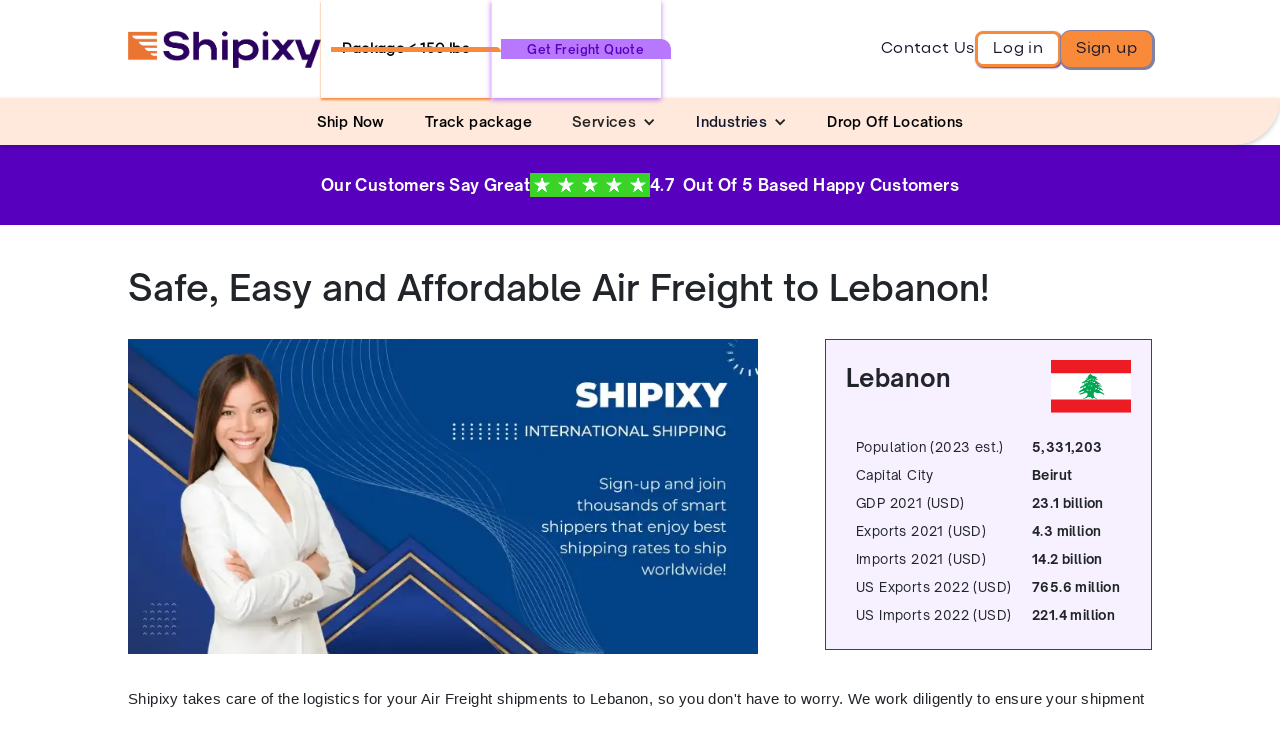

--- FILE ---
content_type: text/html; charset=utf-8
request_url: https://www.shipixy.com/air-freight-to/lebanon
body_size: 14412
content:
<!DOCTYPE html><!-- Last Published: Mon Jan 05 2026 15:14:26 GMT+0000 (Coordinated Universal Time) --><html data-wf-domain="www.shipixy.com" data-wf-page="6452e1c5c9cc0171b9137fab" data-wf-site="62ebf87b4ecda267f782cf4a" lang="en" data-wf-collection="6452e1c5c9cc016a08137fa9" data-wf-item-slug="lebanon"><head><meta charset="utf-8"/><title>Air Freight from USA  to Lebanon - Shipixy</title><meta content="Shipixy&#x27;s Air Freight service guarantees fast and secure delivery to Lebanon. Book your shipment now!" name="description"/><meta content="Air Freight from USA  to Lebanon - Shipixy" property="og:title"/><meta content="Shipixy&#x27;s Air Freight service guarantees fast and secure delivery to Lebanon. Book your shipment now!" property="og:description"/><meta content="https://cdn.prod.website-files.com/62ebf87b4ecda20ce082cf59/646ee7e3c155e528ca5971c2_lb.svg" property="og:image"/><meta content="Air Freight from USA  to Lebanon - Shipixy" property="twitter:title"/><meta content="Shipixy&#x27;s Air Freight service guarantees fast and secure delivery to Lebanon. Book your shipment now!" property="twitter:description"/><meta content="https://cdn.prod.website-files.com/62ebf87b4ecda20ce082cf59/646ee7e3c155e528ca5971c2_lb.svg" property="twitter:image"/><meta property="og:type" content="website"/><meta content="summary_large_image" name="twitter:card"/><meta content="width=device-width, initial-scale=1" name="viewport"/><link href="https://cdn.prod.website-files.com/62ebf87b4ecda267f782cf4a/css/shipixy.webflow.shared.c71a1aba1.min.css" rel="stylesheet" type="text/css"/><link href="https://fonts.googleapis.com" rel="preconnect"/><link href="https://fonts.gstatic.com" rel="preconnect" crossorigin="anonymous"/><script src="https://ajax.googleapis.com/ajax/libs/webfont/1.6.26/webfont.js" type="text/javascript"></script><script type="text/javascript">WebFont.load({  google: {    families: ["Lato:100,100italic,300,300italic,400,400italic,700,700italic,900,900italic"]  }});</script><script type="text/javascript">!function(o,c){var n=c.documentElement,t=" w-mod-";n.className+=t+"js",("ontouchstart"in o||o.DocumentTouch&&c instanceof DocumentTouch)&&(n.className+=t+"touch")}(window,document);</script><link href="https://cdn.prod.website-files.com/62ebf87b4ecda267f782cf4a/63fd309ca4c82d764487633e_shipixylogo32x32.png" rel="shortcut icon" type="image/x-icon"/><link href="https://cdn.prod.website-files.com/62ebf87b4ecda267f782cf4a/646bf0c1c770024581cdc6ab_shipixylogo256.png" rel="apple-touch-icon"/><link href="https://www.shipixy.com/air-freight-to/lebanon" rel="canonical"/><style type="text/css">body {-webkit-font-smoothing: antialiased;}.ss_int_shipping_head{position:relative;}.ss_int_shipping_head::before{content: "";background: white;width: 85px;height: 1px;position: absolute;top: -3px;left: -45px;}.brand.w-nav-brand{grid-column-gap: 16px !important;}img,video,canvas{overflow:hidden !important;}</style>
<link rel="preconnect" href="https://global-uploads.webflow.com"><link href="https://cdn.jsdelivr.net/npm/select2@4.1.0-rc.0/dist/css/select2.min.css" rel="stylesheet" />
<link rel="stylesheet" href="https://shipixy-web-scripts.vercel.app/bootstrap.css">
<script type="application/ld+json">
{
  "@context": "https://schema.org",
  "@graph": [
    {
      "@type": "Article",
      "@id": "https://www.shipixy.com/air-freight-to/lebanon",
      "headline": "Safe, Easy and Affordable Air Freight to Lebanon!",
      "datePublished": "May 03, 2023",
      "dateModified": "Jun 04, 2023",
      "publisher": {
        "@id": "https://www.shipixy.com/#organization"
      },
      "author": {
        "name": "emilyfletcher",
        "@id": "https://www.shipixy.com/author/emily-fletcher",
        "url": "https://www.shipixy.com/author/emily-fletcher"
      },
       "image": "https://cdn.prod.website-files.com/62ebf87b4ecda20ce082cf59/646ee7e3c155e528ca5971c2_lb.svg",
      "keywords": [
        "International Air Freight Shipping",
        "Air Cargo",
        "International Air Cargo",
        "Air Freight to Lebanon",
        "Shipping to Lebanon",
        "Cheapest Air Cargo to Lebanon"
      ],
      "inLanguage": "en-US"
    },
    {
      "@type": "WebPage",
      "@id": "https://www.shipixy.com/air-freight-to/lebanon",
      "url": "https://www.shipixy.com/air-freight-to/lebanon",
      "name": "Safe, Easy and Affordable Air Freight to Lebanon!",
      "isPartOf": {
        "@id": "https://www.shipixy.com/#website"
      },
      "datePublished": "May 03, 2023",
      "dateModified": "Jun 04, 2023",
      "breadcrumb": {
        "@id": "https://www.shipixy.com/air-freight-to/lebanon#breadcrumb"
      },
      "inLanguage": "en-US"
    },
    {
      "@type": "BreadcrumbList",
      "@id": "https://www.shipixy.com/air-freight-to/lebanon#breadcrumb",
      "itemListElement": [
        {
          "@type": "ListItem",
          "position": 1,
          "name": "Home",
          "item": "https://www.shipixy.com/"
        },
        {
          "@type": "ListItem",
          "position": 2,
          "name": "Air Freight to",
          "item": "https://www.shipixy.com/air-freight-to/"
        },
        {
          "@type": "ListItem",
          "position": 3,
          "name": "Lebanon"
        }
      ]
    }
]}
</script></head><body><div class="new-navbar-sticky"><div class="new-navbar-sticky"><div class="navbar-container-top-mobile"><div class="navbar-brand-webflow"><div class="page-type-list-top-mobile"><div class="page-type-top-mobile"><a href="/" class="link-block-21-top-mobile w-inline-block"><div class="header-package-link">Package</div></a><div class="div-block-47"></div></div><div class="page-type-top-mobile-second empty-type-top-mobile freight-link-on-home"><a href="/freight-shipping" class="link-block-21-top-mobile w-inline-block"><div class="text-block-freight">Freight</div></a><div class="div-block-47 purple-div-package"><div class="freight-new-text">Get a Quote</div></div></div></div></div></div><div class="main-navbar"><div class="navbar-container"><div class="navbar-brand-webflow"><div class="brand"><a href="/" class="w-inline-block"><img src="https://cdn.prod.website-files.com/62ebf87b4ecda267f782cf4a/64712ec45f4bcd52c732cc4a_shipixy-logo-990x190.webp" loading="lazy" width="990" height="190" alt="Shipixy Home Page" srcset="https://cdn.prod.website-files.com/62ebf87b4ecda267f782cf4a/64712ec45f4bcd52c732cc4a_shipixy-logo-990x190-p-500.webp 500w, https://cdn.prod.website-files.com/62ebf87b4ecda267f782cf4a/64712ec45f4bcd52c732cc4a_shipixy-logo-990x190-p-800.webp 800w, https://cdn.prod.website-files.com/62ebf87b4ecda267f782cf4a/64712ec45f4bcd52c732cc4a_shipixy-logo-990x190.webp 990w" sizes="(max-width: 990px) 100vw, 990px" class="top-logo"/></a></div><div class="page-type-list"><div class="page-type"><a href="/" class="header-link w-inline-block"><div class="header-package-link">Package &lt; 150 lbs</div></a><div class="div-block-47"></div></div><div class="page-type empty-type"><a href="/freight-shipping" class="header-link w-inline-block"><div class="header-package-link unselected">Freight &gt; 150 lbs</div></a><div class="div-block-47 purple-div new-text"><div class="new-text-pc"><a href="/freight-form" class="top-menu-small-link">Get Freight Quote</a></div></div></div><div class="page-type-absolute div-block-77"></div></div></div><div class="navbar-action"><a href="/contact-us" class="help-button-header w-inline-block">Contact Us</a><a href="https://app.shipixy.com/login" class="help-button-header yellow-border-button small-login w-inline-block">Log in</a><a href="https://app.shipixy.com/signup" class="yellow-bg-button-3 small-signup w-inline-block">Sign up</a></div><div class="div-block-49"><img src="https://cdn.prod.website-files.com/62ebf87b4ecda267f782cf4a/63ce89665f00e3fe5d255371_Group%202634.svg" loading="lazy" width="Auto" alt="Shipixy Website Menu" class="hamburger hamburger-menu"/><div class="mobile-menu-content hidden"><ul id="mainmenu" role="list" class="list-3 w-list-unstyled"><li class="hamburger-list"><a href="https://app.shipixy.com/shipping/express" class="hamburger-list-item"><span class="icon-hamburger black-icon-hamburger"></span>Ship Now</a><div class="div-block-51"></div></li><li class="hamburger-list"><a href="https://app.shipixy.com/shipping/express" class="hamburger-list-item"><span class="icon-hamburger black-icon-hamburger"></span>Track Package</a><div class="div-block-51"></div></li><li class="hamburger-list"><a href="https://app.shipixy.com/dropoff" class="hamburger-list-item then-class w-inline-block">Drop Off Locations<div class="w-embed"><svg version="1.0" id="Layer_1" xmlns="http://www.w3.org/2000/svg" xmlns:xlink="http://www.w3.org/1999/xlink" viewBox="0 0 64 64" enable-background="new 0 0 64 64" xml:space="preserve" width="18px" height="18px">
<path fill="#231F20" d="M32,0C18.746,0,8,10.746,8,24c0,5.219,1.711,10.008,4.555,13.93c0.051,0.094,0.059,0.199,0.117,0.289l16,24  C29.414,63.332,30.664,64,32,64s2.586-0.668,3.328-1.781l16-24c0.059-0.09,0.066-0.195,0.117-0.289C54.289,34.008,56,29.219,56,24  C56,10.746,45.254,0,32,0z M32,32c-4.418,0-8-3.582-8-8s3.582-8,8-8s8,3.582,8,8S36.418,32,32,32z"/>
</svg></div></a><div class="div-block-51"></div></li><li class="hamburger-list"><a href="/freight-shipping" class="hamburger-list-item"><span class="icon-hamburger black-icon-hamburger"></span>Freight</a><div class="div-block-51"></div></li><li class="hamburger-list"><div id="Services" class="hamburger-list-item dropdowm-hamburger"><div class="hamburger-text"><span class="icon-hamburger black-icon-hamburger"></span>Services</div><div class="text-block-82"></div></div><div class="div-block-51"></div></li><li class="hamburger-list"><div id="Industries" class="hamburger-list-item dropdowm-hamburger"><div class="hamburger-text">⚛ Industries</div><div class="text-block-82"></div></div><div class="div-block-51"></div></li><li class="hamburger-list"><a href="/about-us" class="hamburger-list-item"><span class="icon-hamburger black-icon-hamburger"></span>About Us</a><div class="div-block-51"></div></li><li class="hamburger-list"><a href="/contact-us" class="hamburger-list-item">☎ Contact Us</a><div class="div-block-51"></div></li><li class="hamburger-list"><a href="https://support.shipixy.com/portal/en/home" class="hamburger-list-item"><span class="icon-hamburger black-icon-hamburger"></span>Help Center</a><div class="div-block-51"></div></li><li class="list-item-6"><a href="https://app.shipixy.com/signup" class="hamburger-list-item loginsign"><span class="icon-hamburger black-icon-hamburger"></span>Sign Up</a><div class="div-block-51"></div></li><li class="hamburger-list"><a href="https://app.shipixy.com/login" class="hamburger-list-item loginsign"><span class="icon-hamburger black-icon-hamburger"></span>Log In</a></li></ul><ul id="servicescontent" role="list" class="list-3-dropdown-links w-list-unstyled"><li class="hamburger-list"><div id="returnfromservices" class="hamburger-list-item"><div class="icon-hamburger"></div><p class="parag-header-ham">Return to Main Menu</p></div></li><li class="hamburger-list"><div class="hamburger-list-item"><p class="parag-header-ham"><span class="icon-hamburger head-hamburger-icon"></span>Domestic Services</p></div></li><li class="hamburger-list"><a href="https://www.shipixy.com/domestic-services/us-domestic-shipping" class="hamburger-list-item sub-content">US Domestic Shipping</a><div class="div-block-51"></div></li><li class="hamburger-list"><a href="/us-domestic-shipping/standard-shipping" class="hamburger-list-item sub-content">US Standard Shipping</a><div class="div-block-51"></div></li><li class="hamburger-list"><a href="/us-domestic-shipping/economy-shipping" class="hamburger-list-item sub-content">US Economy Shipping</a><div class="div-block-51"></div></li><li class="hamburger-list"><a href="/us-domestic-shipping/small-package-shipping" class="hamburger-list-item sub-content">US Small Package Shipping</a><div class="div-block-51"></div></li><li class="hamburger-list"><a href="/us-domestic-shipping/large-package-shipping" class="hamburger-list-item sub-content">US Large Package Shipping</a><div class="div-block-51"></div></li><li class="hamburger-list"><a href="/us-domestic-shipping/package-pickup-service" class="hamburger-list-item sub-content">Package Pickup Service</a><div class="div-block-51"></div></li><li class="hamburger-list"><div class="hamburger-list-item"><p class="parag-header-ham"><span class="icon-hamburger head-hamburger-icon"></span>International Services</p></div></li><li class="hamburger-list"><a href="https://www.shipixy.com/international-services/international-shipping" class="hamburger-list-item sub-content">International Shipping</a><div class="div-block-51"></div></li><li class="hamburger-list"><a href="/international/standard-shipping" class="hamburger-list-item sub-content">International Standard Shipping</a><div class="div-block-51"></div></li><li class="hamburger-list"><a href="/international/large-package-shipping" class="hamburger-list-item sub-content">International Large Package Shipping</a><div class="div-block-51"></div></li></ul><ul id="industriescontent" role="list" class="list-3-dropdown-links w-list-unstyled"><li class="hamburger-list"><div id="returnfromindustries" class="hamburger-list-item"><div class="icon-hamburger"></div><p class="parag-header-ham">Return to Main Menu</p></div></li><li class="hamburger-list"><a href="/industries/consumer-goods-shipping" class="hamburger-list-item sub-content">Consumer Goods Shipping</a><div class="div-block-51"></div></li><li class="hamburger-list"><a href="/industries/farming-and-food" class="hamburger-list-item sub-content">Farming &amp; Food Shipping</a><div class="div-block-51"></div></li><li class="hamburger-list"><a href="/industries/wholesale-and-distribution" class="hamburger-list-item sub-content">Wholesale &amp; Distribution</a><div class="div-block-51"></div></li><li class="hamburger-list"><a href="/industries/textiles-and-fabrics" class="hamburger-list-item sub-content">Textiles &amp; Fabrics</a><div class="div-block-51"></div></li><li class="hamburger-list"><a href="/industries/logistics-shipping" class="hamburger-list-item sub-content">Logistics Shipping</a><div class="div-block-51"></div></li><li class="hamburger-list"><a href="/industries/3pl-shipping" class="hamburger-list-item sub-content">3PL Shipping</a><div class="div-block-51"></div></li><li class="hamburger-list"><a href="/industries/fashion-and-apparel" class="hamburger-list-item sub-content">Fashion &amp; Apparel Shipping</a><div class="div-block-51"></div></li><li class="hamburger-list"><a href="/industries/cosmetics" class="hamburger-list-item sub-content">Cosmetics Shipping</a><div class="div-block-51"></div></li><li class="hamburger-list"><a href="/industries/furniture" class="hamburger-list-item sub-content">Furniture Shipping</a><div class="div-block-51"></div></li><li class="hamburger-list"><a href="/industries/sports-equipment" class="hamburger-list-item sub-content">Sports Equipment Shipping</a><div class="div-block-51"></div></li><li class="hamburger-list"><a href="/industries/chemicals" class="hamburger-list-item sub-content">Chemicals Shipping</a><div class="div-block-51"></div></li><li class="hamburger-list"><a href="/industries/fragile" class="hamburger-list-item sub-content">Fragile Item Shipping</a><div class="div-block-51"></div></li><li class="hamburger-list"><a href="/industries/agricultural" class="hamburger-list-item sub-content">Agricultural Shipping</a><div class="div-block-51"></div></li><li class="hamburger-list"><a href="/industries/electronics" class="hamburger-list-item sub-content">Electronics Shipping</a><div class="div-block-51"></div></li><li class="hamburger-list"><a href="/industries/appliances" class="hamburger-list-item sub-content">Appliances Shipping</a><div class="div-block-51"></div></li><li class="hamburger-list"><a href="/industries/beverages" class="hamburger-list-item sub-content">Shipping Beverages</a><div class="div-block-51"></div></li></ul></div></div></div></div><div class="band-color"><div class="menu-container"><a href="https://app.shipixy.com/shipping/express" class="top-menu-item w-inline-block"><div class="subheader-link">Ship Now</div></a><a href="https://app.shipixy.com/track" class="top-menu-item w-inline-block"><div class="subheader-link">Track package</div></a><div data-hover="true" data-delay="0" class="menu-drop-down top-menu-item w-dropdown"><div class="services-dropdown-top w-dropdown-toggle"><div class="w-icon-dropdown-toggle"></div><div class="absolute-dropdown-text">Services</div></div><nav class="dropdown-list-services services-main w-dropdown-list"><div data-hover="true" data-delay="0" class="main-services-link w-dropdown"><div class="services-dropdown w-dropdown-toggle"><div class="icon rotate90 w-icon-dropdown-toggle"></div><a href="/us-domestic-shipping" class="menu-link">US Domestic Shipping</a></div><nav class="dropdown-list-services services-sub w-dropdown-list"><a href="/us-domestic-shipping/standard-shipping" class="services-link w-dropdown-link">US Standard Shipping</a><a href="/us-domestic-shipping/economy-shipping" class="services-link w-dropdown-link">US Economy Shipping</a><a href="/us-domestic-shipping/small-package-shipping" class="services-link w-dropdown-link">US Small Package Shipping</a><a href="/us-domestic-shipping/large-package-shipping" class="services-link w-dropdown-link">US Large Package Shipping</a><a href="/us-domestic-shipping/package-pickup-service" class="services-link w-dropdown-link">Package Pickup Service</a></nav></div><div data-hover="true" data-delay="0" class="main-services-link w-dropdown"><div class="services-dropdown w-dropdown-toggle"><div class="icon rotate90 w-icon-dropdown-toggle"></div><a href="/international" class="menu-link">International Shipping</a></div><nav class="dropdown-list-services services-sub w-dropdown-list"><a href="/international/standard-shipping" class="services-link w-dropdown-link">International Standard Shipping</a><a href="/international/large-package-shipping" class="services-link w-dropdown-link">International Large Package Shipping</a></nav></div></nav></div><div data-hover="true" data-delay="0" class="menu-drop-down top-menu-item w-dropdown"><div class="services-dropdown-top w-dropdown-toggle"><div class="w-icon-dropdown-toggle"></div><a href="/industries" class="menu-top-link">Industries</a></div><nav class="dropdown-list-services services-main w-dropdown-list"><a href="/industries/consumer-goods-shipping" class="services-link w-dropdown-link">Consumer Goods Shipping</a><a href="/industries/farming-and-food" class="services-link w-dropdown-link">Farming &amp; Food Shipping</a><a href="/industries/wholesale-and-distribution" class="services-link w-dropdown-link">Wholesale &amp; Distribution</a><a href="/industries/textiles-and-fabrics" class="services-link w-dropdown-link">Textile &amp; Fabrics</a><a href="/industries/logistics-shipping" class="services-link w-dropdown-link">Logistics Shipping</a><a href="/industries/3pl-shipping" class="services-link w-dropdown-link">3PL Shipping</a><a href="/industries/fashion-and-apparel" class="services-link w-dropdown-link">Fashion &amp; Apparel</a><a href="/industries/cosmetics" class="services-link w-dropdown-link">Cosmetics Shipping</a><a href="/industries/furniture" class="services-link w-dropdown-link">Furniture Shipping</a><a href="/industries/sports-equipment" class="services-link w-dropdown-link">Sports Equipment Shipping</a><a href="/industries/chemicals" class="services-link w-dropdown-link">Chemicals Shipping</a><a href="/industries/fragile" class="services-link w-dropdown-link">Fragile Item Shipping</a><a href="/industries/agricultural" class="services-link w-dropdown-link">Agricultural Shipping</a><a href="/industries/electronics" class="services-link w-dropdown-link">Electronics Shipping</a><a href="/industries/appliances" class="services-link w-dropdown-link">Applicances Shipping</a><a href="/industries/beverages" class="services-link w-dropdown-link">Shipping Beverages</a></nav></div><a href="https://app.shipixy.com/dropoff" class="top-menu-item w-inline-block"><div class="subheader-link">Drop Off Locations</div></a></div></div><div class="exit-intent-popup hidden"><div class="newsletter"><div class="close">x</div><div class="popup-container"><div class="popup-header">Start shipping with exclusive discounts up to </div><p class="popup-hero">75% Off</p><a href="https://app.shipixy.com/signup" class="yellow-bg-button-3 popup-btn butn butn__new">CREATE YOUR ACCOUNT</a></div></div></div><div class="w-embed w-script"><style>.mobile-menu-content.-active {visibility: visible !important;opacity: 1 !important;}.mobile-menu-content.-deactive {visibility: hidden;opacity: 0;transition: 300ms all;}#mainmenu.deactive {display: none !important;opacity: 0;transition: 300ms all;}#mainmenu.active {display: block;opacity: 1;}#servicescontent.deactive,#industriescontent.deactive {display: none !important;opacity: 0;transition: 300ms all;}#servicescontent.active,#industriescontent.active {display: block !important;opacity: 1;}</style>
<script>const menu=document.querySelector(".hamburger-menu"),menuContent=document.querySelector(".mobile-menu-content"),mainMenu=document.getElementById("mainmenu"),services=document.getElementById("Services"),returnFromServices=document.getElementById("returnfromservices"),servicesContent=document.getElementById("servicescontent"),industries=document.getElementById("Industries"),returnFromIndustries=document.getElementById("returnfromindustries"),industriesContent=document.getElementById("industriescontent");menuContent.classList.remove("hidden");menuContent.classList.add("-deactive"),menu.addEventListener("click",function(){menuContent.classList.toggle("-active");}),mainMenu.classList.add("active"),servicescontent.classList.add("deactive"),services.addEventListener("click",function(){mainMenu.classList.toggle("deactive"),servicescontent.classList.toggle("active");}),returnFromServices.addEventListener("click",function(){mainMenu.classList.toggle("deactive"),servicescontent.classList.toggle("active");});industriescontent.classList.add("deactive"),industries.addEventListener("click",function(){mainMenu.classList.toggle("deactive"),industriescontent.classList.toggle("active");}),returnFromIndustries.addEventListener("click",function(){mainMenu.classList.toggle("deactive"),industriescontent.classList.toggle("active");});var links=document.querySelectorAll(".new-navbar-sticky a");Array.from(links).forEach((e)=>{e.addEventListener("click",function(){(window.dataLayer=window.dataLayer||[]),window.dataLayer.push({event:"header_click"});});});</script>

<style>.exit-intent-popup {transform: translateY(60%) scale(0);transition: transform 0.3s cubic-bezier(0.4, 0.0, 0.2, 1);}.exit-intent-popup.visible {transform: translateY(0) scale(1);}.butn:link,.butn:visited{display:inline-flex;align-items:center;justify-content:center;padding:1rem 2.5rem;background-color:#5e16bd;background-image:linear-gradient(90deg,#501aa8,#870de8);border-radius:4px;border:none;color:#fff;position:relative;overflow:hidden;transition:.3s ease-in-out}.butn::after,.butn::before{background:#fff;content:"";opacity:0;position:absolute;top:-50px;transform:rotate(35deg);transition:3s cubic-bezier(.19, 1, .22, 1)}.butn::before{height:155px;width:50px}.butn::after{height:20rem;width:8rem}.butn__new::before{left:-50%}.butn__new::after{left:-100%}.butn:active,.butn:hover{transform:translateY(-3px);box-shadow:0 10px 20px 0 rgba(0,0,0,.3)}.butn__new:hover::before{left:120%;opacity:.5s}.butn__new:hover::after{left:200%;opacity:.6}</style>
<script>
const CookieService={setCookie(e,o,t){let i="";if(t){const e=new Date;e.setTime(e.getTime()+24*t*60*60*1e3),i="; expires="+e.toUTCString()}document.cookie=e+"="+(o||"")+i+";"},getCookie(e){const o=document.cookie.split(";");for(const t of o)if(t.indexOf(e+"=")>-1)return t.split("=")[1];return null}};
const exit = e => {
    const shouldExit =
        [...e.target.classList].includes('exit-intent-popup') || // user clicks on mask
        e.target.className === 'close' || // user clicks on the close icon
        e.keyCode === 27; // user hits escape
		//console.log("ShouldExit:" + shouldExit);
    if (shouldExit) {
        document.querySelector('.exit-intent-popup').classList.remove('visible');
    }
};
const mouseEvent = e => {
    const shouldShowExitIntent = 
        !e.toElement && 
        !e.relatedTarget &&
        e.clientY < 10;
		//console.log("shouldShowExitIntent:" + shouldShowExitIntent);
    if (shouldShowExitIntent) {
        document.removeEventListener('mouseout', mouseEvent);
        document.querySelector('.exit-intent-popup').classList.add('visible');
        CookieService.setCookie('exitIntentShown', true, 3);
    }
};
if (!CookieService.getCookie('exitIntentShown')) {
    setTimeout(() => {
        document.addEventListener('mouseout', mouseEvent);
        document.addEventListener('keydown', exit);
        document.querySelector('.exit-intent-popup').addEventListener('click', exit);
    }, 0);
}
document.querySelector('.exit-intent-popup').classList.remove('hidden');
</script></div></div></div><div class="full-band-2"><div class="text-white-2">Our Customers Say Great</div><div class="div-block-16"><img src="https://cdn.prod.website-files.com/62ebf87b4ecda267f782cf4a/637e1ed956cdc68eefb9459f_Screenshot%202022-11-23%20at%2016.23.18.png" loading="lazy" width="186" height="181" alt="" class="tp-image"/><img src="https://cdn.prod.website-files.com/62ebf87b4ecda267f782cf4a/637e1ed956cdc68eefb9459f_Screenshot%202022-11-23%20at%2016.23.18.png" loading="lazy" width="186" height="181" alt="" class="tp-image"/><img src="https://cdn.prod.website-files.com/62ebf87b4ecda267f782cf4a/637e1ed956cdc68eefb9459f_Screenshot%202022-11-23%20at%2016.23.18.png" loading="lazy" width="186" height="181" alt="" class="tp-image"/><img src="https://cdn.prod.website-files.com/62ebf87b4ecda267f782cf4a/637e1ed956cdc68eefb9459f_Screenshot%202022-11-23%20at%2016.23.18.png" loading="lazy" width="186" height="181" alt="" class="tp-image"/><img src="https://cdn.prod.website-files.com/62ebf87b4ecda267f782cf4a/637e1ed956cdc68eefb9459f_Screenshot%202022-11-23%20at%2016.23.18.png" loading="lazy" width="186" height="181" alt="" class="tp-image"/></div><div class="text-white-2">4.7  <strong class="bold-text-2">Out Of</strong> 5 Based Happy Customers</div></div><div class="landing-container"><div class="landing-qa-container standard w-clearfix"><h1 class="content-title">Safe, Easy and Affordable Air Freight to Lebanon!</h1><div class="country-card w-clearfix"><div class="country-card-flag"><img src="https://cdn.prod.website-files.com/62ebf87b4ecda20ce082cf59/646ee7e3c155e528ca5971c2_lb.svg" loading="lazy" alt="Lebanon"/></div><div class="country-card-heading">Lebanon</div><div class="clear-both"></div><div id="countryCard" data-html="&lt;table&gt;&lt;tbody&gt;&lt;tr&gt;&lt;td&gt;Population (2023 est.)&lt;/td&gt;&lt;td&gt;5,331,203&lt;/td&gt;&lt;/tr&gt;&lt;tr&gt;&lt;td&gt;Capital City&lt;/td&gt;&lt;td&gt;Beirut&lt;/td&gt;&lt;/tr&gt;&lt;tr&gt;&lt;td&gt;GDP 2021 (USD)&lt;/td&gt;&lt;td&gt;23.1 billion&lt;/td&gt;&lt;/tr&gt;&lt;tr&gt;&lt;td&gt;Exports 2021 (USD)&lt;/td&gt;&lt;td&gt;4.3 million&lt;/td&gt;&lt;/tr&gt;&lt;tr&gt;&lt;td&gt;Imports 2021 (USD)&lt;/td&gt;&lt;td&gt;14.2 billion&lt;/td&gt;&lt;/tr&gt;&lt;tr&gt;&lt;td&gt;US Exports 2022 (USD)&lt;/td&gt;&lt;td&gt;765.6 million&lt;/td&gt;&lt;/tr&gt;&lt;tr&gt;&lt;td&gt;US Imports 2022 (USD)&lt;/td&gt;&lt;td&gt;221.4 million&lt;/td&gt;&lt;/tr&gt;&lt;/tbody&gt;&lt;/table&gt;"></div><div class="country-card-js w-embed w-script"><style>
#countryCard table {width:100%;margin-top:20px}#countryCard table td {padding: 0 10px;font-size:13px;font-family:Opensauceone,Verdana,sans-serif}#countryCard table td:nth-child(2){font-weight:bold}
</style>
<script>document.querySelector("#countryCard").innerHTML = document.querySelector("#countryCard").dataset.html;</script></div></div><div class="country-pages-content"><div class="international-banner-top"><a href="https://app.shipixy.com/signup" class="w-inline-block"><img src="https://cdn.prod.website-files.com/62ebf87b4ecda267f782cf4a/647c8fc871352a3cd3b4671c_SHIPIXY_signup-banner.webp" loading="lazy" height="" alt="Sign-up and enjoy discounts" sizes="(max-width: 479px) 100vw, (max-width: 767px) 91vw, 630px" srcset="https://cdn.prod.website-files.com/62ebf87b4ecda267f782cf4a/647c8fc871352a3cd3b4671c_SHIPIXY_signup-banner-p-500.webp 500w, https://cdn.prod.website-files.com/62ebf87b4ecda267f782cf4a/647c8fc871352a3cd3b4671c_SHIPIXY_signup-banner.webp 800w"/></a></div><div class="content-rtb w-richtext"><p>Shipixy takes care of the logistics for your Air Freight shipments to Lebanon, so you don&#x27;t have to worry. We work diligently to ensure your shipment is handled with care and arrives at its destination swiftly. We offer customized solutions for all your shipping requirements. We take pride in our cost-effective transfer and timely delivery to Lebanon.</p></div><h2 class="content-headline">Shipping Air Freight to Lebanon</h2><div class="content-rtb w-richtext"><p>Make shipping to Lebanon worry-free with our top-class air freight shipping solutions! Our expert logistics solutions are designed to cater to your unique shipping needs, providing reliable and secure transportation for goods of small to heavy-duty freight. With our seamless and hassle-free services, rest easy knowing that we&#x27;re taking care of the details of shipping while you stay focused on meeting your objectives in Lebanon.</p></div><h2 class="content-headline">How to Ship International Air Freight to Lebanon</h2><div class="content-rtb w-richtext"><p>Ship your international air freight to Lebanon with ease using Shipixy&#x27;s services. Ensure that you pack and label all items correctly in accordance with shipping regulations. We provide reliable and cost-effective services with efficient transit times. We&#x27;ll assist you in preparing all necessary documentation and ensure compliance with Lebanon&#x27;s customs regulations. Make use of our advanced tracking tools to monitor your shipment&#x27;s progress. Count on us for a seamless delivery and distribution experience in Lebanon. Trust Shipixy for a hassle-free shipping experience to Lebanon.</p></div><div>Visit our <a href="/freight-shipping/air-freight" class="dark-text-link">Freight How to Guide</a> to learn more about everything you need about International Air Freight Shipping.</div><h2 class="content-headline">What is the cost of Shipping Air Cargo to Lebanon</h2><div class="content-rtb w-richtext"><p>At Shipixy, we know that shipping air cargo to Lebanon can be daunting, but our team of specialists is here to guide you every step of the way. From personalized quotes tailored to your needs to transparent pricing and a commitment to quality, we make shipping to Lebanon easy and hassle-free. Trust us to handle your shipment with care and expertise, ensuring that your air cargo arrives in Lebanon safely and efficiently. Say goodbye to complicated shipping procedures and say hello to a seamless shipping experience to Lebanon with Shipixy.</p></div><div>You can get a <a href="/freight-shipping" class="dark-text-link">Free Freight Quote</a> for International Air Freight Shipping easily!</div><h2 class="content-headline">What are the biggest challenges when Shipping Air Freight to Lebanon</h2><div class="content-rtb w-richtext"><p>Shipping air freight to enthusiastic Lebanon comes with its unique set of challenges. From the complex customs procedures to the difficult terrain and unpredictable weather conditions, there are several factors to keep in mind. However, Shipixy is ready to help you tackle these obstacles with ease and provide tailor-made solutions that guarantee a successful air freight experience to Lebanon. Our expertise in navigating Lebanon&#x27;s customs, effective logistics coordination, cultural understanding, and commitment to cost-effective shipping make us your best bet to elevate your shipping game.</p><p>Challenges when shipping air freight to Lebanon:</p><ul role="list"><li>Managing regional instability and political turmoil.</li><li>Dealing with security checks and sanctions compliance.</li><li>Coordinating with multiple agencies for customs clearance.</li><li>Ensuring compliance with local documentation and regulatory requirements.</li><li>Navigating the congested and complex airspace around Lebanon.</li></ul><p>With its strategic location in the Middle East, Lebanon is an important destination for businesses looking to expand in the region. At Shipixy, we understand the challenges of shipping air freight cargo to Lebanon and have the local expertise to overcome them. Our team is well-versed in Lebanese customs and regulations, streamlining the clearance process and ensuring your shipment reaches its destination smoothly. With our efficient logistics coordination and cultural understanding of Lebanon, we provide cost-effective and tailored solutions that simplify air freight shipping to this dynamic market, unlocking its vast potential.</p></div><div><div class="container cta-box w-container"><div class="cta-small-light"><div class="cta-image"><a href="#" class="space-bottom-mobile w-inline-block"><img src="https://cdn.prod.website-files.com/62ebf87b4ecda267f782cf4a/6474d6e507ea8dc4023182c1_idea-insight-bulb-creativity-512.png" loading="lazy" alt="Ready to Ship with Shipixy?"/></a></div><div class="stacked-buttons"><h5 class="no-space-bottom first-button">Ready to Ship?</h5><a href="https://app.shipixy.com/signup" class="yellow-border-button w-button">Click to Start</a></div></div></div></div><h2 class="content-headline">What are the Most Common Export Items to Lebanon in 2023?</h2><div class="content-rtb w-richtext"><p>Lebanon imports a variety of products from the USA, including:</p><ol role="list"><li>Medical and surgical equipment and instruments.</li><li>Aircraft and aircraft parts.</li><li>Pharmaceutical products and medicines.</li><li>Machinery and mechanical appliances.</li><li>Optical and photographic instruments.</li></ol><p>These import items from the USA are critical to meeting the needs of Lebanon&#x27;s growing economy and population.</p></div></div></div></div><div class="landing-price-table"><div class="landing-table"><div class="landing-text-div"><p class="landing-head-paragraph">Search Discounted Shipping Rates by Destination</p><p class="large-paragraph-landing">Find Affordable Shipping Prices</p><p class="landing-paragraph-landing">Save money on shipping with SHIPIXY. From economical services to Next Day shipping, browse through the best rates available and find an optimal delivery solution for your parcels! No matter what you need to be shipped, rest assured that at SHIPIXY you will get the most cost-efficient deals around.</p></div><div class="landing-cms w-dyn-list"><div role="list" class="landing-cms-list w-dyn-items"><div role="listitem" class="w-dyn-item"><div><div data-hover="false" data-delay="200" data-w-id="d1921a30-a17e-69ce-db0f-37d9ee3c40e2" class="landing-dropdown w-dropdown"><div class="landing-dropdown-toggle w-dropdown-toggle"><div class="landing-icon w-icon-dropdown-toggle"></div><div class="monserrat-type">Ship to Bangladesh</div></div><nav class="landing-dropdown-list w-dropdown-list"><div class="link-block-landing-price-table w-clearfix"><div class="text-block-79">Economy Shipping to Bangladesh</div><div class="text-block-78">$47.06</div></div><div class="link-block-landing-price-table w-clearfix"><div class="text-block-79">Priority Shipping to Bangladesh</div><div class="text-block-78">$52.05</div></div><a href="https://www.shipixy.com/international-shipping-countries/bangladesh" class="table-bottom-link w-inline-block"><div class="table-bottom-link-to">Shipping to </div><div class="table-bottom-link-location">Bangladesh</div></a><a href="https://www.shipixy.com/air-freight-to/bangladesh" class="table-bottom-link w-inline-block"><div class="table-bottom-link-to">Air Freight to </div><div class="table-bottom-link-location">Bangladesh</div></a></nav></div></div></div><div role="listitem" class="w-dyn-item"><div><div data-hover="false" data-delay="200" data-w-id="d1921a30-a17e-69ce-db0f-37d9ee3c40e2" class="landing-dropdown w-dropdown"><div class="landing-dropdown-toggle w-dropdown-toggle"><div class="landing-icon w-icon-dropdown-toggle"></div><div class="monserrat-type">Ship to Kenya</div></div><nav class="landing-dropdown-list w-dropdown-list"><div class="link-block-landing-price-table w-clearfix"><div class="text-block-79">Economy Shipping to Kenya</div><div class="text-block-78">-</div></div><div class="link-block-landing-price-table w-clearfix"><div class="text-block-79">Priority Shipping to Kenya</div><div class="text-block-78">-</div></div><a href="https://www.shipixy.com/international-shipping-countries/kenya" class="table-bottom-link w-inline-block"><div class="table-bottom-link-to">Shipping to </div><div class="table-bottom-link-location">Kenya</div></a><a href="https://www.shipixy.com/air-freight-to/kenya" class="table-bottom-link w-inline-block"><div class="table-bottom-link-to">Air Freight to </div><div class="table-bottom-link-location">Kenya</div></a></nav></div></div></div><div role="listitem" class="w-dyn-item"><div><div data-hover="false" data-delay="200" data-w-id="d1921a30-a17e-69ce-db0f-37d9ee3c40e2" class="landing-dropdown w-dropdown"><div class="landing-dropdown-toggle w-dropdown-toggle"><div class="landing-icon w-icon-dropdown-toggle"></div><div class="monserrat-type">Ship to Grenada</div></div><nav class="landing-dropdown-list w-dropdown-list"><div class="link-block-landing-price-table w-clearfix"><div class="text-block-79">Economy Shipping to Grenada</div><div class="text-block-78">-</div></div><div class="link-block-landing-price-table w-clearfix"><div class="text-block-79">Priority Shipping to Grenada</div><div class="text-block-78">-</div></div><a href="https://www.shipixy.com/international-shipping-countries/grenada" class="table-bottom-link w-inline-block"><div class="table-bottom-link-to">Shipping to </div><div class="table-bottom-link-location">Grenada</div></a><a href="https://www.shipixy.com/air-freight-to/grenada" class="table-bottom-link w-inline-block"><div class="table-bottom-link-to">Air Freight to </div><div class="table-bottom-link-location">Grenada</div></a></nav></div></div></div><div role="listitem" class="w-dyn-item"><div><div data-hover="false" data-delay="200" data-w-id="d1921a30-a17e-69ce-db0f-37d9ee3c40e2" class="landing-dropdown w-dropdown"><div class="landing-dropdown-toggle w-dropdown-toggle"><div class="landing-icon w-icon-dropdown-toggle"></div><div class="monserrat-type">Ship to Haiti</div></div><nav class="landing-dropdown-list w-dropdown-list"><div class="link-block-landing-price-table w-clearfix"><div class="text-block-79">Economy Shipping to Haiti</div><div class="text-block-78">$35.35</div></div><div class="link-block-landing-price-table w-clearfix"><div class="text-block-79">Priority Shipping to Haiti</div><div class="text-block-78">$42.04</div></div><a href="https://www.shipixy.com/international-shipping-countries/haiti" class="table-bottom-link w-inline-block"><div class="table-bottom-link-to">Shipping to </div><div class="table-bottom-link-location">Haiti</div></a><a href="https://www.shipixy.com/air-freight-to/haiti" class="table-bottom-link w-inline-block"><div class="table-bottom-link-to">Air Freight to </div><div class="table-bottom-link-location">Haiti</div></a></nav></div></div></div><div role="listitem" class="w-dyn-item"><div><div data-hover="false" data-delay="200" data-w-id="d1921a30-a17e-69ce-db0f-37d9ee3c40e2" class="landing-dropdown w-dropdown"><div class="landing-dropdown-toggle w-dropdown-toggle"><div class="landing-icon w-icon-dropdown-toggle"></div><div class="monserrat-type">Ship to Togo</div></div><nav class="landing-dropdown-list w-dropdown-list"><div class="link-block-landing-price-table w-clearfix"><div class="text-block-79">Economy Shipping to Togo</div><div class="text-block-78">-</div></div><div class="link-block-landing-price-table w-clearfix"><div class="text-block-79">Priority Shipping to Togo</div><div class="text-block-78">-</div></div><a href="https://www.shipixy.com/international-shipping-countries/togo" class="table-bottom-link w-inline-block"><div class="table-bottom-link-to">Shipping to </div><div class="table-bottom-link-location">Togo</div></a><a href="https://www.shipixy.com/air-freight-to/togo" class="table-bottom-link w-inline-block"><div class="table-bottom-link-to">Air Freight to </div><div class="table-bottom-link-location">Togo</div></a></nav></div></div></div><div role="listitem" class="w-dyn-item"><div><div data-hover="false" data-delay="200" data-w-id="d1921a30-a17e-69ce-db0f-37d9ee3c40e2" class="landing-dropdown w-dropdown"><div class="landing-dropdown-toggle w-dropdown-toggle"><div class="landing-icon w-icon-dropdown-toggle"></div><div class="monserrat-type">Ship to Bulgaria</div></div><nav class="landing-dropdown-list w-dropdown-list"><div class="link-block-landing-price-table w-clearfix"><div class="text-block-79">Economy Shipping to Bulgaria</div><div class="text-block-78">$54.56</div></div><div class="link-block-landing-price-table w-clearfix"><div class="text-block-79">Priority Shipping to Bulgaria</div><div class="text-block-78">$74.76</div></div><a href="https://www.shipixy.com/international-shipping-countries/bulgaria" class="table-bottom-link w-inline-block"><div class="table-bottom-link-to">Shipping to </div><div class="table-bottom-link-location">Bulgaria</div></a><a href="https://www.shipixy.com/air-freight-to/bulgaria" class="table-bottom-link w-inline-block"><div class="table-bottom-link-to">Air Freight to </div><div class="table-bottom-link-location">Bulgaria</div></a></nav></div></div></div><div role="listitem" class="w-dyn-item"><div><div data-hover="false" data-delay="200" data-w-id="d1921a30-a17e-69ce-db0f-37d9ee3c40e2" class="landing-dropdown w-dropdown"><div class="landing-dropdown-toggle w-dropdown-toggle"><div class="landing-icon w-icon-dropdown-toggle"></div><div class="monserrat-type">Ship to Papua new Guinea</div></div><nav class="landing-dropdown-list w-dropdown-list"><div class="link-block-landing-price-table w-clearfix"><div class="text-block-79">Economy Shipping to Papua new Guinea</div><div class="text-block-78">$53.36</div></div><div class="link-block-landing-price-table w-clearfix"><div class="text-block-79">Priority Shipping to Papua new Guinea</div><div class="text-block-78">$77.40</div></div><a href="https://www.shipixy.com/international-shipping-countries/papua-new-guinea" class="table-bottom-link w-inline-block"><div class="table-bottom-link-to">Shipping to </div><div class="table-bottom-link-location">Papua new Guinea</div></a><a href="https://www.shipixy.com/air-freight-to/papua-new-guinea" class="table-bottom-link w-inline-block"><div class="table-bottom-link-to">Air Freight to </div><div class="table-bottom-link-location">Papua new Guinea</div></a></nav></div></div></div><div role="listitem" class="w-dyn-item"><div><div data-hover="false" data-delay="200" data-w-id="d1921a30-a17e-69ce-db0f-37d9ee3c40e2" class="landing-dropdown w-dropdown"><div class="landing-dropdown-toggle w-dropdown-toggle"><div class="landing-icon w-icon-dropdown-toggle"></div><div class="monserrat-type">Ship to Mauritania</div></div><nav class="landing-dropdown-list w-dropdown-list"><div class="link-block-landing-price-table w-clearfix"><div class="text-block-79">Economy Shipping to Mauritania</div><div class="text-block-78">-</div></div><div class="link-block-landing-price-table w-clearfix"><div class="text-block-79">Priority Shipping to Mauritania</div><div class="text-block-78">-</div></div><a href="https://www.shipixy.com/international-shipping-countries/mauritania" class="table-bottom-link w-inline-block"><div class="table-bottom-link-to">Shipping to </div><div class="table-bottom-link-location">Mauritania</div></a><a href="https://www.shipixy.com/air-freight-to/mauritania" class="table-bottom-link w-inline-block"><div class="table-bottom-link-to">Air Freight to </div><div class="table-bottom-link-location">Mauritania</div></a></nav></div></div></div><div role="listitem" class="w-dyn-item"><div><div data-hover="false" data-delay="200" data-w-id="d1921a30-a17e-69ce-db0f-37d9ee3c40e2" class="landing-dropdown w-dropdown"><div class="landing-dropdown-toggle w-dropdown-toggle"><div class="landing-icon w-icon-dropdown-toggle"></div><div class="monserrat-type">Ship to Argentina</div></div><nav class="landing-dropdown-list w-dropdown-list"><div class="link-block-landing-price-table w-clearfix"><div class="text-block-79">Economy Shipping to Argentina</div><div class="text-block-78">$51.26</div></div><div class="link-block-landing-price-table w-clearfix"><div class="text-block-79">Priority Shipping to Argentina</div><div class="text-block-78">$57.54</div></div><a href="https://www.shipixy.com/international-shipping-countries/argentina" class="table-bottom-link w-inline-block"><div class="table-bottom-link-to">Shipping to </div><div class="table-bottom-link-location">Argentina</div></a><a href="https://www.shipixy.com/air-freight-to/argentina" class="table-bottom-link w-inline-block"><div class="table-bottom-link-to">Air Freight to </div><div class="table-bottom-link-location">Argentina</div></a></nav></div></div></div><div role="listitem" class="w-dyn-item"><div><div data-hover="false" data-delay="200" data-w-id="d1921a30-a17e-69ce-db0f-37d9ee3c40e2" class="landing-dropdown w-dropdown"><div class="landing-dropdown-toggle w-dropdown-toggle"><div class="landing-icon w-icon-dropdown-toggle"></div><div class="monserrat-type">Ship to Sweden</div></div><nav class="landing-dropdown-list w-dropdown-list"><div class="link-block-landing-price-table w-clearfix"><div class="text-block-79">Economy Shipping to Sweden</div><div class="text-block-78">$45.39</div></div><div class="link-block-landing-price-table w-clearfix"><div class="text-block-79">Priority Shipping to Sweden</div><div class="text-block-78">$52.69</div></div><a href="https://www.shipixy.com/international-shipping-countries/sweden" class="table-bottom-link w-inline-block"><div class="table-bottom-link-to">Shipping to </div><div class="table-bottom-link-location">Sweden</div></a><a href="https://www.shipixy.com/air-freight-to/sweden" class="table-bottom-link w-inline-block"><div class="table-bottom-link-to">Air Freight to </div><div class="table-bottom-link-location">Sweden</div></a></nav></div></div></div><div role="listitem" class="w-dyn-item"><div><div data-hover="false" data-delay="200" data-w-id="d1921a30-a17e-69ce-db0f-37d9ee3c40e2" class="landing-dropdown w-dropdown"><div class="landing-dropdown-toggle w-dropdown-toggle"><div class="landing-icon w-icon-dropdown-toggle"></div><div class="monserrat-type">Ship to Mozambique</div></div><nav class="landing-dropdown-list w-dropdown-list"><div class="link-block-landing-price-table w-clearfix"><div class="text-block-79">Economy Shipping to Mozambique</div><div class="text-block-78">-</div></div><div class="link-block-landing-price-table w-clearfix"><div class="text-block-79">Priority Shipping to Mozambique</div><div class="text-block-78">-</div></div><a href="https://www.shipixy.com/international-shipping-countries/mozambique" class="table-bottom-link w-inline-block"><div class="table-bottom-link-to">Shipping to </div><div class="table-bottom-link-location">Mozambique</div></a><a href="https://www.shipixy.com/air-freight-to/mozambique" class="table-bottom-link w-inline-block"><div class="table-bottom-link-to">Air Freight to </div><div class="table-bottom-link-location">Mozambique</div></a></nav></div></div></div><div role="listitem" class="w-dyn-item"><div><div data-hover="false" data-delay="200" data-w-id="d1921a30-a17e-69ce-db0f-37d9ee3c40e2" class="landing-dropdown w-dropdown"><div class="landing-dropdown-toggle w-dropdown-toggle"><div class="landing-icon w-icon-dropdown-toggle"></div><div class="monserrat-type">Ship to United Kingdom</div></div><nav class="landing-dropdown-list w-dropdown-list"><div class="link-block-landing-price-table w-clearfix"><div class="text-block-79">Economy Shipping to United Kingdom</div><div class="text-block-78">$39.10</div></div><div class="link-block-landing-price-table w-clearfix"><div class="text-block-79">Priority Shipping to United Kingdom</div><div class="text-block-78">$39.88</div></div><a href="https://www.shipixy.com/international/europe/united-kingdom" class="table-bottom-link w-inline-block"><div class="table-bottom-link-to">Shipping to </div><div class="table-bottom-link-location">United Kingdom</div></a><a href="https://www.shipixy.com/air-freight-to/united-kingdom" class="table-bottom-link w-inline-block"><div class="table-bottom-link-to">Air Freight to </div><div class="table-bottom-link-location">United Kingdom</div></a></nav></div></div></div></div></div></div><a href="/resources/international-shipping-countries" class="dark-text-link">SEE ALL COUNTRIES</a></div><div class="landing-price-table"><div class="landing-table"><div class="landing-text-div"><p class="landing-head-paragraph">Frequently Asked Questions</p></div><div class="landing-cms w-dyn-list"><div role="list" class="landing-cms-list faq-landing-cms w-dyn-items"><div role="listitem" class="w-dyn-item"><div><div data-hover="false" data-delay="0" data-w-id="a90953dd-95bc-dc3e-dc4b-81ee094bcbde" class="landing-dropdown w-dropdown"><div class="landing-dropdown-toggle w-dropdown-toggle"><div class="landing-icon w-icon-dropdown-toggle"></div><div class="monserrat-type faq-monserrat">Can I ship gifts Internationally?</div></div><nav class="landing-dropdown-list w-dropdown-list"><a href="#" class="dropdown-text-landing faq-landing w-dropdown-link">Yes, SHIPIXY provide shipping for various reasons and gift is one of them. If you are sending a gift to your family member or a friend that lives abroad you can securely ship your gifts to them with SHIPIXY.</a></nav></div></div></div><div role="listitem" class="w-dyn-item"><div><div data-hover="false" data-delay="0" data-w-id="a90953dd-95bc-dc3e-dc4b-81ee094bcbde" class="landing-dropdown w-dropdown"><div class="landing-dropdown-toggle w-dropdown-toggle"><div class="landing-icon w-icon-dropdown-toggle"></div><div class="monserrat-type faq-monserrat">What time my package will be picked up?</div></div><nav class="landing-dropdown-list w-dropdown-list"><a href="#" class="dropdown-text-landing faq-landing w-dropdown-link">Here at SHIPIXY, we understand that life can get busy and it&#x27;s not always possible to be home for a package collection. That&#x27;s why our customer support team will take the hassle out of missed collections - just reach out if you need assistance rebooking your slot! Our couriers provide flexible times between 8am-6pm so don&#x27;t stress about getting everything there on time, whether or not you&#x27;re around when they come by. Let us do the work while you continue with your day as usual!</a></nav></div></div></div><div role="listitem" class="w-dyn-item"><div><div data-hover="false" data-delay="0" data-w-id="a90953dd-95bc-dc3e-dc4b-81ee094bcbde" class="landing-dropdown w-dropdown"><div class="landing-dropdown-toggle w-dropdown-toggle"><div class="landing-icon w-icon-dropdown-toggle"></div><div class="monserrat-type faq-monserrat">Who is paying the customs duty and taxes?</div></div><nav class="landing-dropdown-list w-dropdown-list"><a href="#" class="dropdown-text-landing faq-landing w-dropdown-link">All the shipment made by SHIPIXY will be shipped as DDU (Delivered Duty Unpaid). This mean that recepient of the package will be responsisble for paying the duties and taxes to the customs.</a></nav></div></div></div><div role="listitem" class="w-dyn-item"><div><div data-hover="false" data-delay="0" data-w-id="a90953dd-95bc-dc3e-dc4b-81ee094bcbde" class="landing-dropdown w-dropdown"><div class="landing-dropdown-toggle w-dropdown-toggle"><div class="landing-icon w-icon-dropdown-toggle"></div><div class="monserrat-type faq-monserrat">Can I ship my eBay items with SHIPIXY?</div></div><nav class="landing-dropdown-list w-dropdown-list"><a href="#" class="dropdown-text-landing faq-landing w-dropdown-link">Our customers trust us for our cost-efficient delivery prices, which can make all the difference in their success. With just a few details about you and your package&#x27;s destination, we can provide hugely discounted shipping rates to give eBay sellers that extra edge needed on the market!</a></nav></div></div></div><div role="listitem" class="w-dyn-item"><div><div data-hover="false" data-delay="0" data-w-id="a90953dd-95bc-dc3e-dc4b-81ee094bcbde" class="landing-dropdown w-dropdown"><div class="landing-dropdown-toggle w-dropdown-toggle"><div class="landing-icon w-icon-dropdown-toggle"></div><div class="monserrat-type faq-monserrat">What is volumetric weight? </div></div><nav class="landing-dropdown-list w-dropdown-list"><a href="#" class="dropdown-text-landing faq-landing w-dropdown-link">When packing your parcel for delivery, make sure to provide accurate details on both weight and dimensions. Since the calculation of volumetric weight takes into account both factors as well as how much space it is likely to take up in transit – including vans or aircrafts - our shipping calculator can do all the work with ease! Undeclared package information may lead not only to costly additional fees but also affected deliveries – so feel free using just one source when quoting reliable prices for shipment.</a></nav></div></div></div><div role="listitem" class="w-dyn-item"><div><div data-hover="false" data-delay="0" data-w-id="a90953dd-95bc-dc3e-dc4b-81ee094bcbde" class="landing-dropdown w-dropdown"><div class="landing-dropdown-toggle w-dropdown-toggle"><div class="landing-icon w-icon-dropdown-toggle"></div><div class="monserrat-type faq-monserrat">Do you offer cheap international shipping services? </div></div><nav class="landing-dropdown-list w-dropdown-list"><a href="#" class="dropdown-text-landing faq-landing w-dropdown-link">SHIPIXY offers the best prices on the market for your International shipping. Use our Price Calculator and search for the discounted international shipping rates now!</a></nav></div></div></div></div></div></div></div><div id="ldJson" data-ldjson="{&quot;@context&quot;:&quot;https://schema.org&quot;,&quot;@type&quot;:&quot;FAQPage&quot;,&quot;mainEntity&quot;:[{&quot;@type&quot;:&quot;Question&quot;,&quot;name&quot;:&quot;How to Ship International Air Freight to Lebanon?&quot;,&quot;acceptedAnswer&quot;:{&quot;@type&quot;:&quot;Answer&quot;,&quot;text&quot;:&quot;&lt;p&gt;Ship your international air freight to Lebanon with ease using Shipixy&#x27;s services. Ensure that you pack and label all items correctly in accordance with shipping regulations. We provide reliable and cost-effective services with efficient transit times. We&#x27;ll assist you in preparing all necessary documentation and ensure compliance with Lebanon&#x27;s customs regulations. Make use of our advanced tracking tools to monitor your shipment&#x27;s progress. Count on us for a seamless delivery and distribution experience in Lebanon. Trust Shipixy for a hassle-free shipping experience to Lebanon.&lt;/p&gt;&quot;}},{&quot;@type&quot;:&quot;Question&quot;,&quot;name&quot;:&quot;What are the biggest challenges when Shipping Air Freight to Lebanon?&quot;,&quot;acceptedAnswer&quot;:{&quot;@type&quot;:&quot;Answer&quot;,&quot;text&quot;:&quot;&lt;p&gt;Shipping air freight to enthusiastic Lebanon comes with its unique set of challenges. From the complex customs procedures to the difficult terrain and unpredictable weather conditions, there are several factors to keep in mind. However, Shipixy is ready to help you tackle these obstacles with ease and provide tailor-made solutions that guarantee a successful air freight experience to Lebanon. Our expertise in navigating Lebanon&#x27;s customs, effective logistics coordination, cultural understanding, and commitment to cost-effective shipping make us your best bet to elevate your shipping game.&lt;/p&gt;&lt;p&gt;Challenges when shipping air freight to Lebanon:&lt;ul&gt;&lt;li&gt;Managing regional instability and political turmoil.&lt;/li&gt;&lt;li&gt;Dealing with security checks and sanctions compliance.&lt;/li&gt;&lt;li&gt;Coordinating with multiple agencies for customs clearance.&lt;/li&gt;&lt;li&gt;Ensuring compliance with local documentation and regulatory requirements.&lt;/li&gt;&lt;li&gt;Navigating the congested and complex airspace around Lebanon.&lt;/li&gt;&lt;/ul&gt;&lt;/p&gt;&lt;p&gt;With its strategic location in the Middle East, Lebanon is an important destination for businesses looking to expand in the region. At Shipixy, we understand the challenges of shipping air freight cargo to Lebanon and have the local expertise to overcome them. Our team is well-versed in Lebanese customs and regulations, streamlining the clearance process and ensuring your shipment reaches its destination smoothly. With our efficient logistics coordination and cultural understanding of Lebanon, we provide cost-effective and tailored solutions that simplify air freight shipping to this dynamic market, unlocking its vast potential.&lt;/p&gt;&quot;}},{&quot;@type&quot;:&quot;Question&quot;,&quot;name&quot;:&quot;What are the Most Common Export Items from USA to Lebanon in 2023??&quot;,&quot;acceptedAnswer&quot;:{&quot;@type&quot;:&quot;Answer&quot;,&quot;text&quot;:&quot;&lt;p&gt;Lebanon imports a variety of products from the USA, including:&lt;/p&gt;&lt;p&gt;&lt;ol&gt;&lt;li&gt;Medical and surgical equipment and instruments.&lt;/li&gt;&lt;li&gt;Aircraft and aircraft parts.&lt;/li&gt;&lt;li&gt;Pharmaceutical products and medicines.&lt;/li&gt;&lt;li&gt;Machinery and mechanical appliances.&lt;/li&gt;&lt;li&gt;Optical and photographic instruments.&lt;/li&gt;&lt;/ol&gt;&lt;/p&gt;&lt;p&gt;These import items from the USA are critical to meeting the needs of Lebanon&#x27;s growing economy and population.&lt;/p&gt;&quot;}}]}" class="divldjson w-container"></div><div class="footer orangefooter"><div class="footer-bottom-9"><div class="div-block-45"><div class="footer-bottom-left"><a href="#" class="w-inline-block"><img src="https://cdn.prod.website-files.com/62ebf87b4ecda267f782cf4a/637dfc1c60297358c53e5ea9_Varl%C4%B1k%208.png" loading="eager" width="342" height="66" alt="Shipixy" class="image-2"/></a><div class="div-block-18 socialmediablock"><a href="https://www.facebook.com/Shipixy/" target="_blank" class="link-block-13 facebook whiteshadow w-inline-block"><img src="https://cdn.prod.website-files.com/62ebf87b4ecda267f782cf4a/62ebf87b4ecda21b7582cf7e_Facebook.svg" loading="lazy" width="9" height="16" alt="Shipixy Facebook Page" class="image-7"/></a><a href="https://www.instagram.com/shipixy" target="_blank" class="link-block-13 instagram whiteshadow w-inline-block"><img src="https://cdn.prod.website-files.com/62ebf87b4ecda267f782cf4a/62ebf87b4ecda27e6a82cf87_instagram-logo.svg" loading="lazy" width="14" height="14" alt="Shipixy Instagram Page" class="image-3"/></a><a href="https://twitter.com/shipixy" target="_blank" class="link-block-13 twitter whiteshadow w-inline-block"><img src="https://cdn.prod.website-files.com/62ebf87b4ecda267f782cf4a/62ebf87b4ecda273ed82cf8f_social-media-social-media-logo-twitter.svg" loading="lazy" width="16" height="13" alt="Shipixy Twitter Profile" class="image-4"/></a></div></div><div class="w-layout-grid grid-6"><div id="w-node-_5f2ffd82-2582-0a5a-1157-882bb62a3575-b62a3567" class="div-block-40"><div class="text-block-68">Package</div><a href="https://app.shipixy.com/shipping/express" class="link-6">Ship Now</a><a href="https://app.shipixy.com/track" class="link-6">Track Package</a><a href="/freight-shipping" class="link-6">Freight</a><a href="/p/freight-shipping/academy" class="link-6">Freight Academy</a></div><div id="w-node-_5f2ffd82-2582-0a5a-1157-882bb62a357c-b62a3567" class="div-block-40"><div class="text-block-68">Legal</div><a href="/terms-and-conditions" class="link-6">Terms &amp; Conditions</a><a href="/privacy-notice" class="link-6">Privacy Notice</a><a href="/website-terms-of-use" class="link-6">Website Terms Of Use</a></div><div id="w-node-_5f2ffd82-2582-0a5a-1157-882bb62a3585-b62a3567" class="div-block-40"><div class="text-block-68">Company</div><a href="/about-us" class="link-6">About Us</a><a href="https://support.shipixy.com/portal/en/home" class="link-6">Help Center</a><a href="/contact-us" class="link-6">Contact Us</a><a href="/blog" class="link-6">Blog</a></div></div><div class="div-block-21"><div class="div-block-50"><a rel="nofollow" href="https://www.americanexpress.com/" target="_blank" class="link-block-13 w-inline-block"><img src="https://cdn.prod.website-files.com/62ebf87b4ecda267f782cf4a/6391a7b2fa88986382f73d20_American-Express-Logo-Download-Free-PNG%201.png" loading="lazy" width="67" height="21" alt="Amex Payment" class="image-4"/></a><a rel="nofollow" href="https://www.mastercard.com/" target="_blank" class="link-block-13 mastercardblock w-inline-block"><img src="https://cdn.prod.website-files.com/62ebf87b4ecda267f782cf4a/63b3eb83d81a37fc5856fc9c_MasterCard_Logo%201.png" loading="lazy" width="41" height="25" alt="Mastercard Payment" class="image-4"/></a><a rel="nofollow" href="https://www.visa.com/" target="_blank" class="link-block-13 w-inline-block"><img src="https://cdn.prod.website-files.com/62ebf87b4ecda267f782cf4a/6391a9da35b29c016df194bc_Visa_Logo%201.png" loading="lazy" width="59" height="19" alt="Visa Payment" class="image-4"/></a><a rel="nofollow" href="https://www.dinersclub.com/" target="_blank" class="link-block-13 w-inline-block"><img src="https://cdn.prod.website-files.com/62ebf87b4ecda267f782cf4a/6396dad35cf3b158227bde34_diners-club-international-2-logo-png-transparent%201.png" loading="lazy" width="100" height="20" alt="Diner&#x27;s Club Payment" class="image-9"/></a><a rel="nofollow" href="https://www.discover.com/" target="_blank" class="link-block-13 w-inline-block"><img src="https://cdn.prod.website-files.com/62ebf87b4ecda267f782cf4a/6391a911a406ca1ffe5f9cbe_dicover%201.png" loading="lazy" width="75" height="16" alt="Discover Payment" class="image-3"/></a></div><div id="w-node-_5f2ffd82-2582-0a5a-1157-882bb62a3598-b62a3567" class="div-block-20"><a href="https://www.trustpilot.com/review/shipixy.com" target="_blank" class="link-block-12 w-inline-block"><img src="https://cdn.prod.website-files.com/62ebf87b4ecda267f782cf4a/63b435a3d98188c9a05b5ec7_Vector.png" loading="lazy" width="210" height="52" alt="Shipixy Reviews on Trustpilot" class="image-13"/></a></div></div></div></div><div class="div-block-52"><div class="container footerendorange w-container"><div class="text-block-16 text-block-46 text-block-56 text-block-57 text-block-60 text-block-62 text-block-63"><strong>Copyright © Shipixy -</strong> All rights reserved.</div></div></div><div class="w-embed w-script"><script>
var links = document.querySelectorAll('.footer-bottom-9 a');
Array.from(links).forEach(link => { link.addEventListener('click', function() {window.dataLayer = window.dataLayer || [];window.dataLayer.push({'event': 'footer_click'});});});

var trustPilot=document.querySelector(".image-13");
trustPilot.addEventListener("click",(function(){window.dataLayer=window.dataLayer||[],window.dataLayer.push({event:"click_trustpilot"})}))

var leftIcons=document.querySelectorAll(".st-btn");
Array.from(leftIcons).forEach((i=>{i.addEventListener("click",(function(){window.dataLayer=window.dataLayer||[],window.dataLayer.push({event:"click_socialshare"})}))}));
</script></div></div><script src="https://d3e54v103j8qbb.cloudfront.net/js/jquery-3.5.1.min.dc5e7f18c8.js?site=62ebf87b4ecda267f782cf4a" type="text/javascript" integrity="sha256-9/aliU8dGd2tb6OSsuzixeV4y/faTqgFtohetphbbj0=" crossorigin="anonymous"></script><script src="https://cdn.prod.website-files.com/62ebf87b4ecda267f782cf4a/js/webflow.schunk.36b8fb49256177c8.js" type="text/javascript"></script><script src="https://cdn.prod.website-files.com/62ebf87b4ecda267f782cf4a/js/webflow.schunk.15481c31dac53cf1.js" type="text/javascript"></script><script src="https://cdn.prod.website-files.com/62ebf87b4ecda267f782cf4a/js/webflow.2847f67c.fdc589bfb01f0247.js" type="text/javascript"></script><!-- Google Tag Manager -->
<script>(function(w,d,s,l,i){w[l]=w[l]||[];w[l].push({'gtm.start':
new Date().getTime(),event:'gtm.js'});var f=d.getElementsByTagName(s)[0],
j=d.createElement(s),dl=l!='dataLayer'?'&l='+l:'';j.async=true;j.src=
'https://www.googletagmanager.com/gtm.js?id='+i+dl;f.parentNode.insertBefore(j,f);
})(window,document,'script','dataLayer','GTM-N3WJM37');</script>
<!-- End Google Tag Manager -->
<script>let ldJson=$("#ldJson").data("ldjson");if(ldJson&&""!==ldJson){var script=document.createElement("script");script.type="application/ld+json",script.innerHTML=JSON.stringify(ldJson),document.body.appendChild(script)}</script><script type="text/javascript" src="https://cdn.jsdelivr.net/npm/select2@4.1.0-rc.0/dist/js/select2.min.js"></script>
<script>$(document).ready((function(){function n(){location.href=$("#drpCountry").val()}$(".country-collection").each((function(){$("#drpCountry").append("<option value='"+$(this).data("url")+"'>"+$(this).text()+"</option>")})),$("#drpCountry").change(n),$("#btnCountry").click(n)}));</script></body></html>

--- FILE ---
content_type: text/css
request_url: https://cdn.prod.website-files.com/62ebf87b4ecda267f782cf4a/css/shipixy.webflow.shared.c71a1aba1.min.css
body_size: 45496
content:
html{-webkit-text-size-adjust:100%;-ms-text-size-adjust:100%;font-family:sans-serif}body{margin:0}article,aside,details,figcaption,figure,footer,header,hgroup,main,menu,nav,section,summary{display:block}audio,canvas,progress,video{vertical-align:baseline;display:inline-block}audio:not([controls]){height:0;display:none}[hidden],template{display:none}a{background-color:#0000}a:active,a:hover{outline:0}abbr[title]{border-bottom:1px dotted}b,strong{font-weight:700}dfn{font-style:italic}h1{margin:.67em 0;font-size:2em}mark{color:#000;background:#ff0}small{font-size:80%}sub,sup{vertical-align:baseline;font-size:75%;line-height:0;position:relative}sup{top:-.5em}sub{bottom:-.25em}img{border:0}svg:not(:root){overflow:hidden}hr{box-sizing:content-box;height:0}pre{overflow:auto}code,kbd,pre,samp{font-family:monospace;font-size:1em}button,input,optgroup,select,textarea{color:inherit;font:inherit;margin:0}button{overflow:visible}button,select{text-transform:none}button,html input[type=button],input[type=reset]{-webkit-appearance:button;cursor:pointer}button[disabled],html input[disabled]{cursor:default}button::-moz-focus-inner,input::-moz-focus-inner{border:0;padding:0}input{line-height:normal}input[type=checkbox],input[type=radio]{box-sizing:border-box;padding:0}input[type=number]::-webkit-inner-spin-button,input[type=number]::-webkit-outer-spin-button{height:auto}input[type=search]{-webkit-appearance:none}input[type=search]::-webkit-search-cancel-button,input[type=search]::-webkit-search-decoration{-webkit-appearance:none}legend{border:0;padding:0}textarea{overflow:auto}optgroup{font-weight:700}table{border-collapse:collapse;border-spacing:0}td,th{padding:0}@font-face{font-family:webflow-icons;src:url([data-uri])format("truetype");font-weight:400;font-style:normal}[class^=w-icon-],[class*=\ w-icon-]{speak:none;font-variant:normal;text-transform:none;-webkit-font-smoothing:antialiased;-moz-osx-font-smoothing:grayscale;font-style:normal;font-weight:400;line-height:1;font-family:webflow-icons!important}.w-icon-slider-right:before{content:""}.w-icon-slider-left:before{content:""}.w-icon-nav-menu:before{content:""}.w-icon-arrow-down:before,.w-icon-dropdown-toggle:before{content:""}.w-icon-file-upload-remove:before{content:""}.w-icon-file-upload-icon:before{content:""}*{box-sizing:border-box}html{height:100%}body{color:#333;background-color:#fff;min-height:100%;margin:0;font-family:Arial,sans-serif;font-size:14px;line-height:20px}img{vertical-align:middle;max-width:100%;display:inline-block}html.w-mod-touch *{background-attachment:scroll!important}.w-block{display:block}.w-inline-block{max-width:100%;display:inline-block}.w-clearfix:before,.w-clearfix:after{content:" ";grid-area:1/1/2/2;display:table}.w-clearfix:after{clear:both}.w-hidden{display:none}.w-button{color:#fff;line-height:inherit;cursor:pointer;background-color:#3898ec;border:0;border-radius:0;padding:9px 15px;text-decoration:none;display:inline-block}input.w-button{-webkit-appearance:button}html[data-w-dynpage] [data-w-cloak]{color:#0000!important}.w-code-block{margin:unset}pre.w-code-block code{all:inherit}.w-optimization{display:contents}.w-webflow-badge,.w-webflow-badge>img{box-sizing:unset;width:unset;height:unset;max-height:unset;max-width:unset;min-height:unset;min-width:unset;margin:unset;padding:unset;float:unset;clear:unset;border:unset;border-radius:unset;background:unset;background-image:unset;background-position:unset;background-size:unset;background-repeat:unset;background-origin:unset;background-clip:unset;background-attachment:unset;background-color:unset;box-shadow:unset;transform:unset;direction:unset;font-family:unset;font-weight:unset;color:unset;font-size:unset;line-height:unset;font-style:unset;font-variant:unset;text-align:unset;letter-spacing:unset;-webkit-text-decoration:unset;text-decoration:unset;text-indent:unset;text-transform:unset;list-style-type:unset;text-shadow:unset;vertical-align:unset;cursor:unset;white-space:unset;word-break:unset;word-spacing:unset;word-wrap:unset;transition:unset}.w-webflow-badge{white-space:nowrap;cursor:pointer;box-shadow:0 0 0 1px #0000001a,0 1px 3px #0000001a;visibility:visible!important;opacity:1!important;z-index:2147483647!important;color:#aaadb0!important;overflow:unset!important;background-color:#fff!important;border-radius:3px!important;width:auto!important;height:auto!important;margin:0!important;padding:6px!important;font-size:12px!important;line-height:14px!important;text-decoration:none!important;display:inline-block!important;position:fixed!important;inset:auto 12px 12px auto!important;transform:none!important}.w-webflow-badge>img{position:unset;visibility:unset!important;opacity:1!important;vertical-align:middle!important;display:inline-block!important}h1,h2,h3,h4,h5,h6{margin-bottom:10px;font-weight:700}h1{margin-top:20px;font-size:38px;line-height:44px}h2{margin-top:20px;font-size:32px;line-height:36px}h3{margin-top:20px;font-size:24px;line-height:30px}h4{margin-top:10px;font-size:18px;line-height:24px}h5{margin-top:10px;font-size:14px;line-height:20px}h6{margin-top:10px;font-size:12px;line-height:18px}p{margin-top:0;margin-bottom:10px}blockquote{border-left:5px solid #e2e2e2;margin:0 0 10px;padding:10px 20px;font-size:18px;line-height:22px}figcaption{text-align:center;margin-top:5px}ul,ol{margin-top:0;margin-bottom:10px;padding-left:40px}.w-list-unstyled{padding-left:0;list-style:none}.w-embed:before,.w-embed:after{content:" ";grid-area:1/1/2/2;display:table}.w-embed:after{clear:both}.w-video{width:100%;padding:0;position:relative}.w-video iframe,.w-video object,.w-video embed{border:none;width:100%;height:100%;position:absolute;top:0;left:0}fieldset{border:0;margin:0;padding:0}button,[type=button],[type=reset]{cursor:pointer;-webkit-appearance:button;border:0}.w-form{margin:0 0 15px}.w-form-done{text-align:center;background-color:#ddd;padding:20px;display:none}.w-form-fail{background-color:#ffdede;margin-top:10px;padding:10px;display:none}label{margin-bottom:5px;font-weight:700;display:block}.w-input,.w-select{color:#333;vertical-align:middle;background-color:#fff;border:1px solid #ccc;width:100%;height:38px;margin-bottom:10px;padding:8px 12px;font-size:14px;line-height:1.42857;display:block}.w-input::placeholder,.w-select::placeholder{color:#999}.w-input:focus,.w-select:focus{border-color:#3898ec;outline:0}.w-input[disabled],.w-select[disabled],.w-input[readonly],.w-select[readonly],fieldset[disabled] .w-input,fieldset[disabled] .w-select{cursor:not-allowed}.w-input[disabled]:not(.w-input-disabled),.w-select[disabled]:not(.w-input-disabled),.w-input[readonly],.w-select[readonly],fieldset[disabled]:not(.w-input-disabled) .w-input,fieldset[disabled]:not(.w-input-disabled) .w-select{background-color:#eee}textarea.w-input,textarea.w-select{height:auto}.w-select{background-color:#f3f3f3}.w-select[multiple]{height:auto}.w-form-label{cursor:pointer;margin-bottom:0;font-weight:400;display:inline-block}.w-radio{margin-bottom:5px;padding-left:20px;display:block}.w-radio:before,.w-radio:after{content:" ";grid-area:1/1/2/2;display:table}.w-radio:after{clear:both}.w-radio-input{float:left;margin:3px 0 0 -20px;line-height:normal}.w-file-upload{margin-bottom:10px;display:block}.w-file-upload-input{opacity:0;z-index:-100;width:.1px;height:.1px;position:absolute;overflow:hidden}.w-file-upload-default,.w-file-upload-uploading,.w-file-upload-success{color:#333;display:inline-block}.w-file-upload-error{margin-top:10px;display:block}.w-file-upload-default.w-hidden,.w-file-upload-uploading.w-hidden,.w-file-upload-error.w-hidden,.w-file-upload-success.w-hidden{display:none}.w-file-upload-uploading-btn{cursor:pointer;background-color:#fafafa;border:1px solid #ccc;margin:0;padding:8px 12px;font-size:14px;font-weight:400;display:flex}.w-file-upload-file{background-color:#fafafa;border:1px solid #ccc;flex-grow:1;justify-content:space-between;margin:0;padding:8px 9px 8px 11px;display:flex}.w-file-upload-file-name{font-size:14px;font-weight:400;display:block}.w-file-remove-link{cursor:pointer;width:auto;height:auto;margin-top:3px;margin-left:10px;padding:3px;display:block}.w-icon-file-upload-remove{margin:auto;font-size:10px}.w-file-upload-error-msg{color:#ea384c;padding:2px 0;display:inline-block}.w-file-upload-info{padding:0 12px;line-height:38px;display:inline-block}.w-file-upload-label{cursor:pointer;background-color:#fafafa;border:1px solid #ccc;margin:0;padding:8px 12px;font-size:14px;font-weight:400;display:inline-block}.w-icon-file-upload-icon,.w-icon-file-upload-uploading{width:20px;margin-right:8px;display:inline-block}.w-icon-file-upload-uploading{height:20px}.w-container{max-width:940px;margin-left:auto;margin-right:auto}.w-container:before,.w-container:after{content:" ";grid-area:1/1/2/2;display:table}.w-container:after{clear:both}.w-container .w-row{margin-left:-10px;margin-right:-10px}.w-row:before,.w-row:after{content:" ";grid-area:1/1/2/2;display:table}.w-row:after{clear:both}.w-row .w-row{margin-left:0;margin-right:0}.w-col{float:left;width:100%;min-height:1px;padding-left:10px;padding-right:10px;position:relative}.w-col .w-col{padding-left:0;padding-right:0}.w-col-1{width:8.33333%}.w-col-2{width:16.6667%}.w-col-3{width:25%}.w-col-4{width:33.3333%}.w-col-5{width:41.6667%}.w-col-6{width:50%}.w-col-7{width:58.3333%}.w-col-8{width:66.6667%}.w-col-9{width:75%}.w-col-10{width:83.3333%}.w-col-11{width:91.6667%}.w-col-12{width:100%}.w-hidden-main{display:none!important}@media screen and (max-width:991px){.w-container{max-width:728px}.w-hidden-main{display:inherit!important}.w-hidden-medium{display:none!important}.w-col-medium-1{width:8.33333%}.w-col-medium-2{width:16.6667%}.w-col-medium-3{width:25%}.w-col-medium-4{width:33.3333%}.w-col-medium-5{width:41.6667%}.w-col-medium-6{width:50%}.w-col-medium-7{width:58.3333%}.w-col-medium-8{width:66.6667%}.w-col-medium-9{width:75%}.w-col-medium-10{width:83.3333%}.w-col-medium-11{width:91.6667%}.w-col-medium-12{width:100%}.w-col-stack{width:100%;left:auto;right:auto}}@media screen and (max-width:767px){.w-hidden-main,.w-hidden-medium{display:inherit!important}.w-hidden-small{display:none!important}.w-row,.w-container .w-row{margin-left:0;margin-right:0}.w-col{width:100%;left:auto;right:auto}.w-col-small-1{width:8.33333%}.w-col-small-2{width:16.6667%}.w-col-small-3{width:25%}.w-col-small-4{width:33.3333%}.w-col-small-5{width:41.6667%}.w-col-small-6{width:50%}.w-col-small-7{width:58.3333%}.w-col-small-8{width:66.6667%}.w-col-small-9{width:75%}.w-col-small-10{width:83.3333%}.w-col-small-11{width:91.6667%}.w-col-small-12{width:100%}}@media screen and (max-width:479px){.w-container{max-width:none}.w-hidden-main,.w-hidden-medium,.w-hidden-small{display:inherit!important}.w-hidden-tiny{display:none!important}.w-col{width:100%}.w-col-tiny-1{width:8.33333%}.w-col-tiny-2{width:16.6667%}.w-col-tiny-3{width:25%}.w-col-tiny-4{width:33.3333%}.w-col-tiny-5{width:41.6667%}.w-col-tiny-6{width:50%}.w-col-tiny-7{width:58.3333%}.w-col-tiny-8{width:66.6667%}.w-col-tiny-9{width:75%}.w-col-tiny-10{width:83.3333%}.w-col-tiny-11{width:91.6667%}.w-col-tiny-12{width:100%}}.w-widget{position:relative}.w-widget-map{width:100%;height:400px}.w-widget-map label{width:auto;display:inline}.w-widget-map img{max-width:inherit}.w-widget-map .gm-style-iw{text-align:center}.w-widget-map .gm-style-iw>button{display:none!important}.w-widget-twitter{overflow:hidden}.w-widget-twitter-count-shim{vertical-align:top;text-align:center;background:#fff;border:1px solid #758696;border-radius:3px;width:28px;height:20px;display:inline-block;position:relative}.w-widget-twitter-count-shim *{pointer-events:none;-webkit-user-select:none;user-select:none}.w-widget-twitter-count-shim .w-widget-twitter-count-inner{text-align:center;color:#999;font-family:serif;font-size:15px;line-height:12px;position:relative}.w-widget-twitter-count-shim .w-widget-twitter-count-clear{display:block;position:relative}.w-widget-twitter-count-shim.w--large{width:36px;height:28px}.w-widget-twitter-count-shim.w--large .w-widget-twitter-count-inner{font-size:18px;line-height:18px}.w-widget-twitter-count-shim:not(.w--vertical){margin-left:5px;margin-right:8px}.w-widget-twitter-count-shim:not(.w--vertical).w--large{margin-left:6px}.w-widget-twitter-count-shim:not(.w--vertical):before,.w-widget-twitter-count-shim:not(.w--vertical):after{content:" ";pointer-events:none;border:solid #0000;width:0;height:0;position:absolute;top:50%;left:0}.w-widget-twitter-count-shim:not(.w--vertical):before{border-width:4px;border-color:#75869600 #5d6c7b #75869600 #75869600;margin-top:-4px;margin-left:-9px}.w-widget-twitter-count-shim:not(.w--vertical).w--large:before{border-width:5px;margin-top:-5px;margin-left:-10px}.w-widget-twitter-count-shim:not(.w--vertical):after{border-width:4px;border-color:#fff0 #fff #fff0 #fff0;margin-top:-4px;margin-left:-8px}.w-widget-twitter-count-shim:not(.w--vertical).w--large:after{border-width:5px;margin-top:-5px;margin-left:-9px}.w-widget-twitter-count-shim.w--vertical{width:61px;height:33px;margin-bottom:8px}.w-widget-twitter-count-shim.w--vertical:before,.w-widget-twitter-count-shim.w--vertical:after{content:" ";pointer-events:none;border:solid #0000;width:0;height:0;position:absolute;top:100%;left:50%}.w-widget-twitter-count-shim.w--vertical:before{border-width:5px;border-color:#5d6c7b #75869600 #75869600;margin-left:-5px}.w-widget-twitter-count-shim.w--vertical:after{border-width:4px;border-color:#fff #fff0 #fff0;margin-left:-4px}.w-widget-twitter-count-shim.w--vertical .w-widget-twitter-count-inner{font-size:18px;line-height:22px}.w-widget-twitter-count-shim.w--vertical.w--large{width:76px}.w-background-video{color:#fff;height:500px;position:relative;overflow:hidden}.w-background-video>video{object-fit:cover;z-index:-100;background-position:50%;background-size:cover;width:100%;height:100%;margin:auto;position:absolute;inset:-100%}.w-background-video>video::-webkit-media-controls-start-playback-button{-webkit-appearance:none;display:none!important}.w-background-video--control{background-color:#0000;padding:0;position:absolute;bottom:1em;right:1em}.w-background-video--control>[hidden]{display:none!important}.w-slider{text-align:center;clear:both;-webkit-tap-highlight-color:#0000;tap-highlight-color:#0000;background:#ddd;height:300px;position:relative}.w-slider-mask{z-index:1;white-space:nowrap;height:100%;display:block;position:relative;left:0;right:0;overflow:hidden}.w-slide{vertical-align:top;white-space:normal;text-align:left;width:100%;height:100%;display:inline-block;position:relative}.w-slider-nav{z-index:2;text-align:center;-webkit-tap-highlight-color:#0000;tap-highlight-color:#0000;height:40px;margin:auto;padding-top:10px;position:absolute;inset:auto 0 0}.w-slider-nav.w-round>div{border-radius:100%}.w-slider-nav.w-num>div{font-size:inherit;line-height:inherit;width:auto;height:auto;padding:.2em .5em}.w-slider-nav.w-shadow>div{box-shadow:0 0 3px #3336}.w-slider-nav-invert{color:#fff}.w-slider-nav-invert>div{background-color:#2226}.w-slider-nav-invert>div.w-active{background-color:#222}.w-slider-dot{cursor:pointer;background-color:#fff6;width:1em;height:1em;margin:0 3px .5em;transition:background-color .1s,color .1s;display:inline-block;position:relative}.w-slider-dot.w-active{background-color:#fff}.w-slider-dot:focus{outline:none;box-shadow:0 0 0 2px #fff}.w-slider-dot:focus.w-active{box-shadow:none}.w-slider-arrow-left,.w-slider-arrow-right{cursor:pointer;color:#fff;-webkit-tap-highlight-color:#0000;tap-highlight-color:#0000;-webkit-user-select:none;user-select:none;width:80px;margin:auto;font-size:40px;position:absolute;inset:0;overflow:hidden}.w-slider-arrow-left [class^=w-icon-],.w-slider-arrow-right [class^=w-icon-],.w-slider-arrow-left [class*=\ w-icon-],.w-slider-arrow-right [class*=\ w-icon-]{position:absolute}.w-slider-arrow-left:focus,.w-slider-arrow-right:focus{outline:0}.w-slider-arrow-left{z-index:3;right:auto}.w-slider-arrow-right{z-index:4;left:auto}.w-icon-slider-left,.w-icon-slider-right{width:1em;height:1em;margin:auto;inset:0}.w-slider-aria-label{clip:rect(0 0 0 0);border:0;width:1px;height:1px;margin:-1px;padding:0;position:absolute;overflow:hidden}.w-slider-force-show{display:block!important}.w-dropdown{text-align:left;z-index:900;margin-left:auto;margin-right:auto;display:inline-block;position:relative}.w-dropdown-btn,.w-dropdown-toggle,.w-dropdown-link{vertical-align:top;color:#222;text-align:left;white-space:nowrap;margin-left:auto;margin-right:auto;padding:20px;text-decoration:none;position:relative}.w-dropdown-toggle{-webkit-user-select:none;user-select:none;cursor:pointer;padding-right:40px;display:inline-block}.w-dropdown-toggle:focus{outline:0}.w-icon-dropdown-toggle{width:1em;height:1em;margin:auto 20px auto auto;position:absolute;top:0;bottom:0;right:0}.w-dropdown-list{background:#ddd;min-width:100%;display:none;position:absolute}.w-dropdown-list.w--open{display:block}.w-dropdown-link{color:#222;padding:10px 20px;display:block}.w-dropdown-link.w--current{color:#0082f3}.w-dropdown-link:focus{outline:0}@media screen and (max-width:767px){.w-nav-brand{padding-left:10px}}.w-lightbox-backdrop{cursor:auto;letter-spacing:normal;text-indent:0;text-shadow:none;text-transform:none;visibility:visible;white-space:normal;word-break:normal;word-spacing:normal;word-wrap:normal;color:#fff;text-align:center;z-index:2000;opacity:0;-webkit-user-select:none;-moz-user-select:none;-webkit-tap-highlight-color:transparent;background:#000000e6;outline:0;font-family:Helvetica Neue,Helvetica,Ubuntu,Segoe UI,Verdana,sans-serif;font-size:17px;font-style:normal;font-weight:300;line-height:1.2;list-style:disc;position:fixed;inset:0;-webkit-transform:translate(0)}.w-lightbox-backdrop,.w-lightbox-container{-webkit-overflow-scrolling:touch;height:100%;overflow:auto}.w-lightbox-content{height:100vh;position:relative;overflow:hidden}.w-lightbox-view{opacity:0;width:100vw;height:100vh;position:absolute}.w-lightbox-view:before{content:"";height:100vh}.w-lightbox-group,.w-lightbox-group .w-lightbox-view,.w-lightbox-group .w-lightbox-view:before{height:86vh}.w-lightbox-frame,.w-lightbox-view:before{vertical-align:middle;display:inline-block}.w-lightbox-figure{margin:0;position:relative}.w-lightbox-group .w-lightbox-figure{cursor:pointer}.w-lightbox-img{width:auto;max-width:none;height:auto}.w-lightbox-image{float:none;max-width:100vw;max-height:100vh;display:block}.w-lightbox-group .w-lightbox-image{max-height:86vh}.w-lightbox-caption{text-align:left;text-overflow:ellipsis;white-space:nowrap;background:#0006;padding:.5em 1em;position:absolute;bottom:0;left:0;right:0;overflow:hidden}.w-lightbox-embed{width:100%;height:100%;position:absolute;inset:0}.w-lightbox-control{cursor:pointer;background-position:50%;background-repeat:no-repeat;background-size:24px;width:4em;transition:all .3s;position:absolute;top:0}.w-lightbox-left{background-image:url([data-uri]);display:none;bottom:0;left:0}.w-lightbox-right{background-image:url([data-uri]);display:none;bottom:0;right:0}.w-lightbox-close{background-image:url([data-uri]);background-size:18px;height:2.6em;right:0}.w-lightbox-strip{white-space:nowrap;padding:0 1vh;line-height:0;position:absolute;bottom:0;left:0;right:0;overflow:auto hidden}.w-lightbox-item{box-sizing:content-box;cursor:pointer;width:10vh;padding:2vh 1vh;display:inline-block;-webkit-transform:translate(0,0)}.w-lightbox-active{opacity:.3}.w-lightbox-thumbnail{background:#222;height:10vh;position:relative;overflow:hidden}.w-lightbox-thumbnail-image{position:absolute;top:0;left:0}.w-lightbox-thumbnail .w-lightbox-tall{width:100%;top:50%;transform:translateY(-50%)}.w-lightbox-thumbnail .w-lightbox-wide{height:100%;left:50%;transform:translate(-50%)}.w-lightbox-spinner{box-sizing:border-box;border:5px solid #0006;border-radius:50%;width:40px;height:40px;margin-top:-20px;margin-left:-20px;animation:.8s linear infinite spin;position:absolute;top:50%;left:50%}.w-lightbox-spinner:after{content:"";border:3px solid #0000;border-bottom-color:#fff;border-radius:50%;position:absolute;inset:-4px}.w-lightbox-hide{display:none}.w-lightbox-noscroll{overflow:hidden}@media (min-width:768px){.w-lightbox-content{height:96vh;margin-top:2vh}.w-lightbox-view,.w-lightbox-view:before{height:96vh}.w-lightbox-group,.w-lightbox-group .w-lightbox-view,.w-lightbox-group .w-lightbox-view:before{height:84vh}.w-lightbox-image{max-width:96vw;max-height:96vh}.w-lightbox-group .w-lightbox-image{max-width:82.3vw;max-height:84vh}.w-lightbox-left,.w-lightbox-right{opacity:.5;display:block}.w-lightbox-close{opacity:.8}.w-lightbox-control:hover{opacity:1}}.w-lightbox-inactive,.w-lightbox-inactive:hover{opacity:0}.w-richtext:before,.w-richtext:after{content:" ";grid-area:1/1/2/2;display:table}.w-richtext:after{clear:both}.w-richtext[contenteditable=true]:before,.w-richtext[contenteditable=true]:after{white-space:initial}.w-richtext ol,.w-richtext ul{overflow:hidden}.w-richtext .w-richtext-figure-selected.w-richtext-figure-type-video div:after,.w-richtext .w-richtext-figure-selected[data-rt-type=video] div:after,.w-richtext .w-richtext-figure-selected.w-richtext-figure-type-image div,.w-richtext .w-richtext-figure-selected[data-rt-type=image] div{outline:2px solid #2895f7}.w-richtext figure.w-richtext-figure-type-video>div:after,.w-richtext figure[data-rt-type=video]>div:after{content:"";display:none;position:absolute;inset:0}.w-richtext figure{max-width:60%;position:relative}.w-richtext figure>div:before{cursor:default!important}.w-richtext figure img{width:100%}.w-richtext figure figcaption.w-richtext-figcaption-placeholder{opacity:.6}.w-richtext figure div{color:#0000;font-size:0}.w-richtext figure.w-richtext-figure-type-image,.w-richtext figure[data-rt-type=image]{display:table}.w-richtext figure.w-richtext-figure-type-image>div,.w-richtext figure[data-rt-type=image]>div{display:inline-block}.w-richtext figure.w-richtext-figure-type-image>figcaption,.w-richtext figure[data-rt-type=image]>figcaption{caption-side:bottom;display:table-caption}.w-richtext figure.w-richtext-figure-type-video,.w-richtext figure[data-rt-type=video]{width:60%;height:0}.w-richtext figure.w-richtext-figure-type-video iframe,.w-richtext figure[data-rt-type=video] iframe{width:100%;height:100%;position:absolute;top:0;left:0}.w-richtext figure.w-richtext-figure-type-video>div,.w-richtext figure[data-rt-type=video]>div{width:100%}.w-richtext figure.w-richtext-align-center{clear:both;margin-left:auto;margin-right:auto}.w-richtext figure.w-richtext-align-center.w-richtext-figure-type-image>div,.w-richtext figure.w-richtext-align-center[data-rt-type=image]>div{max-width:100%}.w-richtext figure.w-richtext-align-normal{clear:both}.w-richtext figure.w-richtext-align-fullwidth{text-align:center;clear:both;width:100%;max-width:100%;margin-left:auto;margin-right:auto;display:block}.w-richtext figure.w-richtext-align-fullwidth>div{padding-bottom:inherit;display:inline-block}.w-richtext figure.w-richtext-align-fullwidth>figcaption{display:block}.w-richtext figure.w-richtext-align-floatleft{float:left;clear:none;margin-right:15px}.w-richtext figure.w-richtext-align-floatright{float:right;clear:none;margin-left:15px}.w-nav{z-index:1000;background:#ddd;position:relative}.w-nav:before,.w-nav:after{content:" ";grid-area:1/1/2/2;display:table}.w-nav:after{clear:both}.w-nav-brand{float:left;color:#333;text-decoration:none;position:relative}.w-nav-link{vertical-align:top;color:#222;text-align:left;margin-left:auto;margin-right:auto;padding:20px;text-decoration:none;display:inline-block;position:relative}.w-nav-link.w--current{color:#0082f3}.w-nav-menu{float:right;position:relative}[data-nav-menu-open]{text-align:center;background:#c8c8c8;min-width:200px;position:absolute;top:100%;left:0;right:0;overflow:visible;display:block!important}.w--nav-link-open{display:block;position:relative}.w-nav-overlay{width:100%;display:none;position:absolute;top:100%;left:0;right:0;overflow:hidden}.w-nav-overlay [data-nav-menu-open]{top:0}.w-nav[data-animation=over-left] .w-nav-overlay{width:auto}.w-nav[data-animation=over-left] .w-nav-overlay,.w-nav[data-animation=over-left] [data-nav-menu-open]{z-index:1;top:0;right:auto}.w-nav[data-animation=over-right] .w-nav-overlay{width:auto}.w-nav[data-animation=over-right] .w-nav-overlay,.w-nav[data-animation=over-right] [data-nav-menu-open]{z-index:1;top:0;left:auto}.w-nav-button{float:right;cursor:pointer;-webkit-tap-highlight-color:#0000;tap-highlight-color:#0000;-webkit-user-select:none;user-select:none;padding:18px;font-size:24px;display:none;position:relative}.w-nav-button:focus{outline:0}.w-nav-button.w--open{color:#fff;background-color:#c8c8c8}.w-nav[data-collapse=all] .w-nav-menu{display:none}.w-nav[data-collapse=all] .w-nav-button,.w--nav-dropdown-open,.w--nav-dropdown-toggle-open{display:block}.w--nav-dropdown-list-open{position:static}@media screen and (max-width:991px){.w-nav[data-collapse=medium] .w-nav-menu{display:none}.w-nav[data-collapse=medium] .w-nav-button{display:block}}@media screen and (max-width:767px){.w-nav[data-collapse=small] .w-nav-menu{display:none}.w-nav[data-collapse=small] .w-nav-button{display:block}.w-nav-brand{padding-left:10px}}@media screen and (max-width:479px){.w-nav[data-collapse=tiny] .w-nav-menu{display:none}.w-nav[data-collapse=tiny] .w-nav-button{display:block}}.w-tabs{position:relative}.w-tabs:before,.w-tabs:after{content:" ";grid-area:1/1/2/2;display:table}.w-tabs:after{clear:both}.w-tab-menu{position:relative}.w-tab-link{vertical-align:top;text-align:left;cursor:pointer;color:#222;background-color:#ddd;padding:9px 30px;text-decoration:none;display:inline-block;position:relative}.w-tab-link.w--current{background-color:#c8c8c8}.w-tab-link:focus{outline:0}.w-tab-content{display:block;position:relative;overflow:hidden}.w-tab-pane{display:none;position:relative}.w--tab-active{display:block}@media screen and (max-width:479px){.w-tab-link{display:block}}.w-ix-emptyfix:after{content:""}@keyframes spin{0%{transform:rotate(0)}to{transform:rotate(360deg)}}.w-dyn-empty{background-color:#ddd;padding:10px}.w-dyn-hide,.w-dyn-bind-empty,.w-condition-invisible{display:none!important}.wf-layout-layout{display:grid}@font-face{font-family:Opensauceone;src:url(https://cdn.prod.website-files.com/62ebf87b4ecda267f782cf4a/62ebf87b4ecda2a5e682cf79_OpenSauceOne-Bold.woff2)format("woff2");font-weight:700;font-style:normal;font-display:swap}@font-face{font-family:Opensauceone;src:url(https://cdn.prod.website-files.com/62ebf87b4ecda267f782cf4a/62ebf87b4ecda2324f82cf7a_OpenSauceOne-Medium.woff2)format("woff2");font-weight:500;font-style:normal;font-display:swap}@font-face{font-family:Opensauceone;src:url(https://cdn.prod.website-files.com/62ebf87b4ecda267f782cf4a/62ebf87b4ecda2690e82cf7b_OpenSauceOne-Regular.woff2)format("woff2");font-weight:400;font-style:normal;font-display:swap}@font-face{font-family:Opensauceone;src:url(https://cdn.prod.website-files.com/62ebf87b4ecda267f782cf4a/62ebf87b4ecda2558a82cfb3_OpenSauceOne-SemiBold.woff2)format("woff2");font-weight:600;font-style:normal;font-display:swap}@font-face{font-family:"Fa brands 400";src:url(https://cdn.prod.website-files.com/62ebf87b4ecda267f782cf4a/6462884629040120105f280f_fa-brands-400.woff2)format("woff2");font-weight:400;font-style:normal;font-display:swap}@font-face{font-family:"Fa solid 900";src:url(https://cdn.prod.website-files.com/62ebf87b4ecda267f782cf4a/64628846a6b24b8899c27253_fa-solid-900.woff2)format("woff2");font-weight:900;font-style:normal;font-display:swap}@font-face{font-family:Actaycondensed;src:url(https://cdn.prod.website-files.com/62ebf87b4ecda267f782cf4a/637253d0145adc3650f09495_ActayCondensed-ThinItalic.otf)format("opentype");font-weight:100;font-style:italic;font-display:swap}@font-face{font-family:Actaycondensed;src:url(https://cdn.prod.website-files.com/62ebf87b4ecda267f782cf4a/637253d07700ab4085f35353_ActayCondensed-Thin.otf)format("opentype");font-weight:100;font-style:normal;font-display:swap}@font-face{font-family:Actay;src:url(https://cdn.prod.website-files.com/62ebf87b4ecda267f782cf4a/637253d062aac49836760e98_Actay-Regular.otf)format("opentype");font-weight:400;font-style:normal;font-display:swap}:root{--black:#15182d;--orange:#f6b141;--indigo:#330965;--light-slate-grey:#8081a4;--white:white;--linen:#fff5eb;--dark-orange-3:#f88a3a;--dark-orange:#f88a3a;--button-orange:#ea7432;--chocolate-2:#ea7432;--light-orange:#fbe5d8;--black-3:#00000059;--dark-grey:#999;--orchid2:#c57bff;--sandy-brown:#ffab5e;--orchid:#c57bff;--dark-orange-2:#ea7432;--black-2:black;--linen-2:#ffe9dc;--chocolate:#ea7432;--thistle-2:#e9d4ff;--sandy-brown-2:#ffab5e;--thistle:#e9d4ff;--dark-purple:#5700bd;--seashell:#ffefe5;--sandy-brown-3:#ffab5e}.w-layout-grid{grid-row-gap:16px;grid-column-gap:16px;grid-template-rows:auto auto;grid-template-columns:1fr 1fr;grid-auto-columns:1fr;display:grid}.w-layout-blockcontainer{max-width:940px;margin-left:auto;margin-right:auto;display:block}.w-layout-layout{grid-row-gap:20px;grid-column-gap:20px;grid-auto-columns:1fr;justify-content:center;padding:20px}.w-layout-cell{flex-direction:column;justify-content:flex-start;align-items:flex-start;display:flex}.w-pagination-wrapper{flex-wrap:wrap;justify-content:center;display:flex}.w-pagination-previous,.w-pagination-next{color:#333;background-color:#fafafa;border:1px solid #ccc;border-radius:2px;margin-left:10px;margin-right:10px;padding:9px 20px;font-size:14px;display:block}.w-page-count{text-align:center;width:100%;margin-top:20px}.w-form-formrecaptcha{margin-bottom:8px}.w-pagination-previous-icon{margin-right:4px}.w-pagination-next-icon{margin-left:4px}@media screen and (max-width:991px){.w-layout-blockcontainer{max-width:728px}}@media screen and (max-width:767px){.w-layout-blockcontainer{max-width:none}}body{color:var(--black);letter-spacing:.4px;font-family:Opensauceone,Verdana,sans-serif;font-size:16px;font-weight:500;line-height:32px}h1{letter-spacing:0;margin-top:0;margin-bottom:20px;font-size:50px;font-weight:700;line-height:70px}h2{letter-spacing:0;margin-top:40px;margin-bottom:16px;font-size:40px;font-weight:700;line-height:1.5em}h3{margin-top:20px;margin-bottom:16px;font-size:22px;font-weight:700;line-height:1.5em}h4{margin-top:0;margin-bottom:10px;font-size:24px;font-weight:700;line-height:40px}h5{margin-top:0;margin-bottom:20px;font-size:20px;font-weight:700;line-height:30px}h6{margin-top:0;margin-bottom:8px;font-size:18px;font-weight:700;line-height:28px}p{margin-bottom:10px}a{color:var(--orange);text-decoration:underline}ul,ol{margin-top:0;margin-bottom:10px;padding-left:40px}img{border-radius:0;width:100%;height:auto}strong{font-weight:700}blockquote{color:var(--indigo);border-left:5px solid #e2e2e2;margin-bottom:10px;padding:10px 20px;font-size:18px;line-height:1.5em}figure{margin:20px auto}figcaption{color:var(--light-slate-grey);text-align:center;margin-top:5px;font-size:13px}.container{flex-direction:column;justify-content:center;align-self:stretch;align-items:center;max-width:1024px;margin-bottom:60px;padding-left:0;padding-right:0;display:flex;position:static}.container.small{max-width:848px}.container.medium{max-width:1144px}.container.tiny{max-width:1024px}.container.tiny.thework{justify-content:center;align-items:center;max-width:634px;padding-left:0;padding-right:0;display:flex}.container.position-relative{grid-column-gap:20px;grid-row-gap:20px;grid-template-rows:auto auto;grid-template-columns:1fr;grid-auto-columns:1fr;align-content:center;place-items:center;max-width:1024px;padding-bottom:0;display:grid;position:relative}.container.position-relative.container-top-margin{margin-top:40px}.container.position-relative.container-no-margin{grid-row-gap:20px;margin-bottom:0}.container.footerendorange{flex-direction:row;order:0;justify-content:flex-start;align-self:center;align-items:flex-start;max-width:1024px;margin-bottom:0;padding-top:20px;padding-bottom:20px;display:flex}.container.freight-quote-conteiner{margin-top:10px}.container.cta-box{margin-top:20px;margin-bottom:0}.nav-wrap{grid-column-gap:0px;grid-row-gap:50px;grid-template-rows:auto;grid-template-columns:220px 2fr 3fr;grid-auto-columns:2.75fr;grid-auto-flow:column;place-content:center stretch;place-items:center;max-width:1024px;margin-left:auto;margin-right:auto;padding:20px 0 0;display:grid}.dropdown-toggle{padding:12px 16px;display:flex}.dropdown-icon{margin-left:5px}.yellow-border-button{border:3px solid var(--orange);background-color:var(--white);color:var(--black);text-align:center;border-radius:8px;padding:13px 21px;font-weight:700;line-height:12px;transition:box-shadow .2s;box-shadow:3px 3px #f6b14180}.yellow-border-button:hover{box-shadow:none}.hero-section{padding-top:160px;padding-bottom:160px;position:relative}.split{grid-column-gap:16px;grid-row-gap:16px;grid-template-rows:auto;grid-template-columns:1fr 1fr;grid-auto-columns:1fr;display:grid}.yellow-text{color:var(--orange)}.limit{max-width:480px}.large-paragraph{text-align:left;margin:0;padding-top:0;padding-left:0;padding-right:0;font-family:Opensauceone,Verdana,sans-serif;font-size:20px;font-weight:500;line-height:1.3em}.large-paragraph.bold-tex-1{margin-top:0;padding-top:0;padding-bottom:0;font-family:Actay,Verdana,sans-serif;font-size:38px;font-weight:500;line-height:46px}.large-paragraph.bold-tex-1.text1{max-width:1024px;font-size:44px;line-height:62px}.large-paragraph.bold-tex-1.text1.resize{text-align:center;align-self:center;padding-bottom:0;line-height:1.5em}.large-paragraph.bold-tex-1.text1.resize.freight-header{margin-top:20px}.large-paragraph.bold-tex-1.resize{text-align:center;padding-top:0;padding-bottom:30px;font-weight:600}.large-paragraph.bold-tex-1.marginekstra{padding-top:40px}.large-paragraph.change{font-size:16px;line-height:32px}.large-paragraph.redesignpurplepagetext{width:1120px;font-weight:400;line-height:31px}.large-paragraph.redesignpurplepagetext.ortala{width:auto}.large-paragraph.resizeingtextprivacy{width:1130px;font-size:24px;font-weight:400;line-height:31px}.large-paragraph.resizeingtextprivacy.ortala{width:auto}.large-paragraph.welcome{font-size:24px;font-weight:400;line-height:31px}.large-paragraph.welcome.ortala{font-family:Actay,Verdana,sans-serif}.large-paragraph.thirty{padding-bottom:30px}.large-paragraph.ortala{text-align:center;font-size:24px;font-weight:600;line-height:36px}.newsletter-form-wrap{border:3px solid var(--orange);background-color:#fff;border-radius:16px;margin-top:32px;padding:5px 9px 9px 5px;box-shadow:3px 3px #f6b14180}.newsletter-form{align-items:center;display:flex}.black-border-button{border:3px solid var(--black);color:var(--black);text-align:center;background-color:#fff;border-radius:8px;padding:13px 21px;font-weight:700;line-height:24px;transition:box-shadow .2s;box-shadow:3px 3px #15182d80}.black-border-button:hover{box-shadow:none}.newsletter-input{border:1px #000;margin-top:4px;margin-bottom:0;padding-left:16px}.newsletter-input::placeholder{color:#15182d99;font-size:16px;line-height:32px}.corners{border-radius:20px}.corners.smaller{border-radius:12px}.corners.smaller.second-about{margin-top:60px}.corners.smaller.second-about.new-image{object-fit:cover;object-position:50% 0%}.hero-semi-background{z-index:-1;background-color:var(--linen);width:33%;position:absolute;inset:0% 0% 0% auto}.hero-semi-background._2{width:28%;inset:0% auto 0% 0%}.top-left{position:absolute;inset:0% auto auto 0%}.bottom-right{position:absolute;inset:auto 0% 0% auto}.space-top-tiny{margin-top:16px}.space-top-large{margin-top:80px}.space-top-extra{margin-top:120px}.space-top-small{margin-top:24px}.space-right-small{margin-right:24px}.space-top{margin-top:40px}.space-top-medium{margin-top:60px}.space-right-tiny{margin-right:16px}.check-list-item{align-items:center;margin-right:20px;padding-top:8px;padding-bottom:8px;display:flex}.check-icon{margin-right:10px}.horizontal-element{align-items:center;margin-top:20px;display:flex}.narrow-section{padding-top:80px;padding-bottom:80px;position:relative}.three-column-grid{grid-column-gap:16px;grid-row-gap:50px;grid-template-rows:auto;grid-template-columns:1fr 1fr 1fr;grid-auto-columns:1fr;display:grid}.review-quote{margin-top:24px;margin-bottom:40px;font-size:18px;font-weight:700;line-height:32px}.review-quote.marquee{margin-bottom:60px}.limit-small{max-width:340px}.gray-text{color:var(--light-slate-grey)}.section{padding-top:120px;padding-bottom:120px;position:relative}.light-background{background-color:var(--linen)}.logos-wide-grid{grid-column-gap:16px;grid-row-gap:16px;grid-template-rows:auto;grid-template-columns:1fr 1fr 1fr 1fr 1fr 1fr 1fr 1fr;grid-auto-columns:1fr;display:grid}.cta-yellow-wrapper{background-color:var(--orange);border-radius:16px;padding:100px 120px;position:relative;overflow:hidden}.place-above{z-index:9;position:relative}.limit-tiny{max-width:280px}.center-content{flex-direction:column;align-items:center;display:flex}.center-content.center-text{justify-content:center;align-self:center;align-items:center;max-width:1024px;margin-top:0;padding-bottom:10px;display:flex;overflow:visible}.center-content.margin-bottom-50{margin-bottom:50px}.center-text{text-align:center;margin-top:100px;padding-bottom:60px}.center-text.theworkcentertext{grid-column-gap:16px;grid-row-gap:16px;grid-template-rows:auto auto;grid-template-columns:1fr 1fr;grid-auto-columns:1fr;margin-top:0;display:block}.stacked-buttons{align-items:center;display:flex}.yellow-button{background-color:var(--orange);color:var(--black);text-align:center;border-radius:8px;padding:16px 24px;font-weight:700;line-height:24px;transition:background-color .2s}.yellow-button:hover{background-color:#ffc566}.yellow-button.black-shadow-block{background-color:#f88a3a;box-shadow:3px 3px 2px 3px #000}.first-button{margin-right:20px}.composition{grid-column-gap:40px;grid-row-gap:40px;grid-template-rows:auto auto;grid-template-columns:1fr 1fr;grid-auto-columns:1fr;display:grid}.composition-wrapper{position:relative}.composition-background{z-index:-1;background-color:var(--linen);border-radius:20px;width:60%;min-height:300px;position:absolute;inset:auto 20% 0% auto;overflow:hidden}.light-button{background-color:var(--linen);color:var(--black);text-align:center;border-radius:8px;padding:16px 24px;font-weight:700;line-height:24px;transition:background-color .2s}.light-button:hover{background-color:#fff9f4}.top-right{position:absolute;inset:0% 0% auto auto}.pricing-columns{grid-column-gap:24px;grid-row-gap:24px;grid-template-rows:auto;grid-template-columns:1fr 1fr 1fr;grid-auto-columns:1fr;display:grid}.pricing-columns.doubles{grid-template-columns:1fr 1fr}.pricing-column{border:3px solid var(--black);background-color:var(--white);border-radius:17px;overflow:hidden;box-shadow:3px 3px #15182d80}.pricing-column.single{text-align:center;flex-direction:column;align-items:center;padding:56px 40px 40px;display:flex}.pricing-column-top{background-color:var(--linen);text-align:center;flex-direction:column;align-items:center;padding:40px;display:flex;position:relative}.price-wrapper{flex-direction:row;align-items:flex-end;padding-top:24px;padding-bottom:32px;display:flex}.price-wrapper.vertical{flex-direction:column;align-items:center}.price{margin-bottom:-6px;margin-right:6px}.full-width{width:100%}.pricing-column-bottom{padding:32px 40px 40px}.yellow-background{background-color:var(--orange)}.highlight{background-color:var(--linen);border-radius:50px;padding:24px 32px}.white-underlay-background{z-index:0;background-color:#fff;height:390px;position:absolute;inset:auto 0% 0%}.no-padd-bottom{padding-bottom:0}.no-space-bottom{margin-bottom:0}.footer.orangefooter{margin-top:0}.social-logos-wrapper{grid-column-gap:16px;grid-row-gap:16px;flex:0 auto;grid-template-rows:auto;grid-template-columns:1fr 1fr 1fr;grid-auto-columns:1fr;display:grid}.social-icon-wrapper{border:3px solid var(--orange);background-color:var(--white);border-radius:50%;justify-content:center;align-items:center;width:40px;height:40px;transition:box-shadow .2s;display:flex;box-shadow:2px 2px #f6b14180}.social-icon-wrapper:hover{box-shadow:none}.footer-content{grid-column-gap:16px;grid-row-gap:16px;grid-template-rows:auto;grid-template-columns:1fr 1fr 1fr 1fr;grid-auto-columns:1fr;display:grid}.footer-content._2{grid-template-columns:3fr 1fr 1fr 1fr}.footer-link{color:var(--black);text-decoration:none;transition:color .2s}.footer-link:hover{color:var(--orange)}.footer-link.bottom{border-left:2px solid var(--white);margin-left:16px;padding-left:16px}.footer-column{grid-column-gap:24px;grid-row-gap:24px;grid-template-rows:auto;grid-template-columns:1fr;grid-auto-columns:1fr;display:grid}.small-title{color:var(--orange);letter-spacing:1px;text-transform:uppercase;font-size:14px;font-weight:700}.footer-bottom{background-color:var(--indigo);border-top-right-radius:200px;height:512px;padding-top:20px;padding-bottom:20px}.footer-bottom-wrapper{justify-content:space-between;align-items:center;padding-top:40px;padding-left:20px;padding-right:20px;font-size:14px;display:flex}.footer-bottom-left{justify-content:space-between;align-items:center;width:100%;padding-right:100px;display:flex}.footer-bottom-content{flex-direction:row;align-items:center;display:flex}.webflow-link{margin-left:12px;margin-right:12px}.small-logos{grid-column-gap:16px;grid-row-gap:16px;grid-template-rows:auto;grid-template-columns:1fr 1fr 1fr 1fr;grid-auto-columns:1fr;margin-top:32px;margin-bottom:40px;display:grid}.form-block{border:3px solid var(--black);background-color:var(--white);border-radius:20px;min-width:480px;margin-bottom:0;padding:60px;box-shadow:3px 3px #15182d80}.form-grid{grid-column-gap:16px;grid-row-gap:16px;grid-template-rows:auto;grid-template-columns:1fr;grid-auto-columns:1fr;display:grid}.form-grid.sign-up{min-width:440px}.input{border:3px solid var(--black);border-radius:10px;height:56px;margin-bottom:0;padding:16px;line-height:24px;box-shadow:3px 3px #15182d80}.input:focus{border-color:var(--orange)}.input::placeholder{color:#15182d99;font-size:16px;font-weight:700;line-height:24px}.checkbox-field{align-items:center;margin-bottom:0;padding-top:8px;padding-bottom:8px;padding-left:0;font-weight:600;display:flex}.checkbox{border-width:3px;border-color:var(--orange);background-color:var(--white);border-radius:4px;width:24px;height:24px;margin-top:0;margin-left:0;margin-right:12px;box-shadow:1px 1px #f6b14180}.checkbox.w--redirected-checked{background-color:var(--orange);background-size:14px}.small-text{font-size:14px}.checkbox-label{font-weight:600}.background-smudge{background-image:url(https://cdn.prod.website-files.com/62ebf87b4ecda267f782cf4a/62ebf87b4ecda2299582cfb4_Smudge.svg);background-position:50% 0;background-repeat:no-repeat;background-size:auto}.cta-light{background-color:var(--linen);border-radius:20px;padding:120px;position:relative}.limit-large{margin-bottom:0;padding-top:0;padding-bottom:0}.limit-large.redesignlimitlarge{flex-flow:column wrap;place-content:center;align-self:center;align-items:center;max-width:1024px;padding-top:0;display:flex}.limit-large.homeoagetext{flex-direction:column;align-items:center;max-width:1024px;margin-top:30px;padding-top:0;padding-bottom:0;display:flex}.limit-large.homeoagetext.resize{text-align:center;flex-direction:column;flex:0 auto;order:0;justify-content:center;align-self:center;margin-bottom:0}.limit-large.homeoagetext.resize.home-header{margin-top:40px;margin-bottom:20px}.limit-large.blog-author-bottom{max-width:1024px;margin-left:auto;margin-right:auto}.background-swirl{background-image:url(https://cdn.prod.website-files.com/62ebf87b4ecda267f782cf4a/62ebf87b4ecda2093a82cfb5_Large%20swirl.svg);background-position:50%;background-repeat:no-repeat;background-size:auto}.yellow-separator{background-color:var(--orange);background-image:url(https://cdn.prod.website-files.com/62ebf87b4ecda267f782cf4a/62ebf87b4ecda21f1982cfb6_Swirl%20separator%20background.svg);background-position:50%;background-repeat:no-repeat;background-size:auto;height:60px}.limit-medium{max-width:570px}.blog-post-grid{grid-column-gap:40px;grid-row-gap:60px;grid-template-rows:auto;grid-template-columns:1fr 1fr 1fr;grid-auto-columns:1fr;margin-top:40px;display:grid}.blog-card{grid-column-gap:16px;grid-row-gap:24px;color:var(--black);grid-template-rows:auto auto;grid-template-columns:1fr;grid-auto-columns:1fr;text-decoration:none;display:grid}.blog-card-image{background-image:url(https://d3e54v103j8qbb.cloudfront.net/img/background-image.svg);background-position:50%;background-size:cover;border-radius:8px;min-height:244px}.blog-category{background-color:var(--linen);border-radius:10px;padding:8px 16px;display:inline-block}.blog-card-bottom{border-top:2px solid var(--black);align-items:center;margin-top:32px;padding-top:32px;display:flex}.blog-card-bottom.no-stroke{border-top-style:none}.cta-small-light{background-color:var(--linen);border-radius:20px;justify-content:space-between;align-items:center;padding:45px 60px;display:flex}.white-button{background-color:var(--white);color:var(--black);text-align:center;border-radius:8px;padding:16px 24px;font-weight:700;line-height:24px;transition:color .2s}.white-button:hover{color:var(--orange)}.hero-composition{justify-content:center;display:flex;position:relative}.hero-composition-bg{background-color:var(--white);background-image:url(https://cdn.prod.website-files.com/62ebf87b4ecda267f782cf4a/62ebf87b4ecda2bd3b82cfb8_Light%20swirl.svg);background-position:50%;background-repeat:no-repeat;background-size:auto;border-radius:20px;width:70%;min-height:500px;position:absolute;inset:auto auto 0% 15%}.hero-ui{z-index:19;position:absolute;inset:auto auto -5% -5%}.portrait-wrapper{align-items:flex-start;margin-top:24px;font-weight:600;display:flex}.quote-portrait{border-radius:30px;width:60px;height:60px;margin-right:18px}.marquee-grid{grid-column-gap:16px;grid-row-gap:16px;grid-template-rows:auto;grid-template-columns:426px 426px 426px 426px 426px;grid-auto-columns:426px;display:grid}.white-block{background-color:#fff;border-radius:12px;padding:40px;position:relative}.white-block.centered{text-align:center;padding-top:50px;padding-bottom:50px}.white-block.pricing{text-align:center;flex-direction:column;align-items:center;display:flex}.white-block.pricing.dark{background-color:var(--orange)}.marquee-single-element{width:50%;padding-left:16px}.marquee-wide-element{width:4420px;display:flex}.marquee-wrapper{overflow:hidden}.accordion-item{border:3px solid var(--black);border-radius:8px;margin-bottom:20px;box-shadow:2px 2px #15182d80}.accordion-item-trigger{cursor:pointer;justify-content:space-between;padding:24px 32px;font-weight:700;transition:color .2s;display:flex}.accordion-item-trigger:hover{color:var(--orange)}.accordion-item-content{overflow:hidden}.answer{margin-bottom:0;padding-bottom:24px;padding-left:32px;padding-right:32px}.faq-split{grid-column-gap:16px;grid-row-gap:16px;grid-template-rows:auto;grid-template-columns:1fr 1fr;grid-auto-columns:1fr;margin-top:40px;display:grid}.about-image-grid{grid-column-gap:16px;grid-row-gap:16px;grid-template-rows:auto;grid-template-columns:1fr 1fr 1fr 1fr;grid-auto-columns:1fr;display:grid}.about-image-grid.overlay{grid-template-rows:auto;max-width:1024px;margin-top:0;margin-bottom:60px;padding-left:0;padding-right:0}.about-composition{grid-column-gap:32px;grid-row-gap:32px;grid-template-rows:auto;grid-template-columns:1fr 1fr;grid-auto-columns:1fr;padding-bottom:32px;padding-left:32px;display:grid;position:relative}.about-composition-bg{background-color:var(--linen);border-radius:12px;width:90%;height:90%;position:absolute;inset:auto auto 0% 0%}.about-composition-bg.background-swirl{z-index:-1}.lighbox-image{background-image:url(https://cdn.prod.website-files.com/62ebf87b4ecda267f782cf4a/62ebf87b4ecda2751782cfcc_abt5.png);background-position:50%;background-size:cover;border-radius:12px;flex-direction:column;justify-content:center;align-items:center;min-height:360px;display:flex}.lighbox-image.about-us{margin-top:60px}.play-button{border:4px solid var(--black);background-color:var(--white);border-radius:50%;justify-content:center;align-items:center;width:100px;height:100px;display:flex;box-shadow:3px 3px #15182d80}.team-members{grid-column-gap:40px;grid-row-gap:40px;grid-template-rows:auto;grid-template-columns:1fr 1fr 1fr;grid-auto-columns:1fr;display:grid}.team-member{background-image:url(https://d3e54v103j8qbb.cloudfront.net/img/background-image.svg);background-position:50%;background-size:cover;border-radius:12px;min-height:440px}.team-member._1{background-image:url(https://cdn.prod.website-files.com/62ebf87b4ecda267f782cf4a/62ebf87b4ecda2e4e782cfdd_Team%20member%201%20\(1\).png)}.team-member._2{background-image:url(https://cdn.prod.website-files.com/62ebf87b4ecda267f782cf4a/62ebf87b4ecda21a6c82cfd9_Team%20member%202%20\(1\).png)}.team-member._3{background-image:url(https://cdn.prod.website-files.com/62ebf87b4ecda267f782cf4a/62ebf87b4ecda21c4f82cfde_Team%20member%203%20\(1\).png)}.team-member-wrap{grid-column-gap:24px;grid-row-gap:24px;text-align:center;grid-template-rows:auto auto;grid-template-columns:1fr;grid-auto-columns:1fr;display:grid}.overflow{overflow:hidden}.right-arrow{border:3px solid var(--black);background-color:#fff;border-radius:50%;justify-content:center;align-items:center;width:60px;height:60px;display:flex;inset:-100px 0% auto auto;box-shadow:2px 2px #15182d80}.left-arrow{justify-content:center;align-items:center;width:60px;height:60px;display:flex;inset:-100px 80px auto auto}.slide-nav{display:none}.slide{margin-right:24px}.slider{background-color:#0000;height:100%;margin-top:40px}.mask{max-width:420px;overflow:visible}.horizontal-partial-background{background-color:var(--linen);background-image:url(https://cdn.prod.website-files.com/62ebf87b4ecda267f782cf4a/62ebf87b4ecda2093a82cfb5_Large%20swirl.svg);background-position:50%;background-repeat:no-repeat;background-size:auto;min-height:500px;position:absolute;inset:0% 0% auto}.pricing-table{margin-top:40px}.pricing-row{grid-column-gap:16px;grid-row-gap:16px;border-radius:10px;grid-template-rows:auto;grid-template-columns:1fr 2fr;grid-auto-columns:1fr;padding:24px;font-weight:700;display:grid}.pricing-thirds{grid-column-gap:16px;grid-row-gap:16px;text-align:center;grid-template-rows:auto;grid-template-columns:1fr 1fr 1fr;grid-auto-columns:1fr;display:grid}.featured-image{background-image:url(https://d3e54v103j8qbb.cloudfront.net/img/background-image.svg);background-position:50%;background-size:cover;border-radius:12px;min-width:448px;min-height:400px}.blog-title-wrap{justify-content:space-between;align-items:flex-end;display:flex}.category-links-wrap{background-color:var(--linen);border-radius:14px;padding:9px 5px;display:flex}.blog-category-link{border:3px solid var(--white);background-color:var(--white);color:var(--black);border-radius:8px;margin-left:4px;margin-right:4px;padding:9px 21px;text-decoration:none;transition:color .2s;display:block}.blog-category-link:hover{color:var(--orange)}.blog-category-link.w--current{border-color:var(--orange);box-shadow:3px 3px #f6b14180}.blog-categories{display:flex}.card-featured-post{border:3px solid var(--black);background-color:var(--white);border-radius:20px;padding:80px;box-shadow:3px 3px #15182d80}.careers-table{grid-column-gap:16px;grid-row-gap:16px;grid-template-rows:auto;grid-template-columns:1fr;grid-auto-columns:1fr;display:grid}.div-block{grid-column-gap:16px;grid-row-gap:16px;border:3px solid var(--black);border-radius:20px;grid-template-rows:auto;grid-template-columns:1.5fr 1fr 1fr 1fr;grid-auto-columns:1fr;padding:17px 17px 17px 27px;font-weight:700;display:grid;box-shadow:3px 3px #15182d80}.career-deet{color:var(--light-slate-grey);font-weight:500}.split-inputs,.contact-details{grid-column-gap:16px;grid-row-gap:16px;grid-template-rows:auto;grid-template-columns:1fr 1fr;grid-auto-columns:1fr;display:grid}.sign-up-nav{justify-content:center;padding:40px;display:flex}.sign-up-section{background-color:var(--linen);flex-direction:column;justify-content:center;align-items:stretch;min-height:100vh;padding-top:80px;padding-bottom:80px;display:flex}.social-signup{border:3px solid var(--black);background-color:var(--white);color:#0e0a28;border-radius:12px;justify-content:center;align-items:center;padding-top:12px;padding-bottom:12px;text-decoration:none;display:flex;box-shadow:3px 3px #15182d80}.sign-up-separator{text-align:center;margin-top:20px;margin-bottom:20px;font-weight:700}.case-studies-grid{grid-column-gap:40px;grid-row-gap:40px;grid-template-rows:auto auto;grid-template-columns:1fr 1fr;grid-auto-columns:1fr;display:grid}.case-card{border:3px solid var(--black);background-color:var(--white);border-radius:20px;overflow:hidden;box-shadow:3px 3px #15182d80}.case-card-image{background-image:url(https://d3e54v103j8qbb.cloudfront.net/img/background-image.svg);background-position:50%;background-size:cover;align-items:flex-start;min-height:280px;padding:20px;display:flex}.case-card-foot{padding:32px 40px 40px}.case-card-logo{background-color:var(--white);border-radius:50%;justify-content:center;align-items:center;width:100px;height:100px;padding-left:20px;padding-right:20px;display:flex}.styleguide-head{border-bottom:1px solid #e3e6ea;margin-bottom:40px;padding-top:40px;padding-bottom:40px}.licence-grid{grid-column-gap:16px;grid-row-gap:16px;grid-template-rows:auto;grid-template-columns:.5fr 1fr;grid-auto-columns:1fr;display:grid}.landing-hero{background-color:var(--linen);padding-top:120px}.landing-hero.background-swirl.overflow{object-fit:fill;background-color:#fff;background-image:none;flex-direction:column;justify-content:center;align-items:center;margin-left:auto;margin-right:auto;padding:0 10px;display:flex;overflow:visible}.landing-hero.background-swirl.overflow.crop-padding-1{background-color:#fff;width:100%;padding-top:60px}.landing-hero.background-swirl.overflow.crop-padding-1.position-relative{background-color:#ffefe5;border-bottom-right-radius:200px;width:auto;margin-top:0;padding-top:0;padding-bottom:0;position:relative}.landing-hero.background-swirl.overflow.crop-padding-1.position-relative.top-padding{padding-top:20px}.landing-hero.background-swirl.overflow.crop-padding-1.purplelanding{background-color:#f5ebff;border-bottom-right-radius:200px;justify-content:center;padding-left:10px;padding-right:10px;overflow:hidden}.stacked-dropdown-wrap{grid-column-gap:16px;grid-row-gap:16px;grid-template-rows:auto;grid-template-columns:1fr 1fr 1fr;grid-auto-columns:1fr;display:grid}.utility-page-wrap{justify-content:center;align-items:center;width:100vw;max-width:100%;height:100vh;max-height:100%;display:flex}.utility-page-content{text-align:center;flex-direction:column;width:350px;display:flex}.utility-page-form{text-align:left;flex-direction:column;align-items:stretch;display:flex}.success-message{background-color:#e2f5e6;border:2px solid #76d6ae;border-radius:8px;padding:16px}.error-message{color:#d66868;background-color:#ffe9e9;border:2px solid #d66868;border-radius:8px;padding:10px}.empty-state{border:2px solid var(--orange);text-align:center;background-color:#f6b14133;border-radius:8px}.brand{justify-content:space-between;align-self:center;align-items:flex-start;margin-left:0;display:flex}.brand.w--current{grid-column-gap:16px;grid-row-gap:16px;grid-template-rows:auto auto;grid-template-columns:1fr 1fr;grid-auto-columns:1fr;align-items:flex-start;display:flex}.text-block{margin-top:40px;font-family:Opensauceone,Verdana,sans-serif;font-style:normal;font-weight:400;line-height:25px}.text-block-2{font-family:Actay,Verdana,sans-serif;font-size:17px;font-style:normal;font-weight:400;position:relative}.navigation{grid-column-gap:0px;grid-row-gap:0px;justify-content:center;align-items:center;width:100%;margin-top:0;margin-left:0;display:flex}.navigation.right-nav{grid-column-gap:20px;grid-row-gap:20px;grid-column-gap:35px;grid-row-gap:35px;flex-direction:row;justify-content:flex-start;align-items:center;width:auto;padding-left:0;display:flex}.package{color:var(--black);white-space:nowrap;max-width:180px;margin-left:0;margin-right:0;font-family:Actay,Verdana,sans-serif;font-weight:400;line-height:1.3em;text-decoration:none;display:flex}.package:visited{font-weight:600}.package.w--current{flex-direction:column;flex:0 auto;align-items:flex-start;margin-left:0;margin-right:0;padding-left:0;padding-right:0;font-weight:400;line-height:20px}.freight{color:var(--black);white-space:nowrap;flex-direction:row;max-width:180px;margin-left:20px;margin-right:20px;font-family:Actay,Verdana,sans-serif;font-weight:400;line-height:1.3em;text-decoration:none;display:none}.freight:hover,.freight:active,.freight:focus,.freight:visited,.freight.w--current{font-weight:400}.div-block-3{grid-column-gap:0px;grid-row-gap:0px;flex-direction:column;grid-template-rows:auto auto;grid-template-columns:1fr 1fr;grid-auto-columns:1fr;align-items:flex-start;display:flex}.link-block{color:var(--black);margin-left:0;font-family:Actay,Verdana,sans-serif;font-weight:400;line-height:1.3em;text-decoration:none}.link-block.yellow-border-button{border-width:3px;border-color:var(--dark-orange-3);margin-left:0;padding:5px 15px;font-family:Actay,Verdana,sans-serif;font-size:16px;font-weight:500;line-height:1.3em;transition-duration:.2s;box-shadow:1px 1px 2px #4a2576}.yellow-bg-button{border:0px none var(--dark-orange);box-shadow:1px 1px 0 2px var(--light-slate-grey);color:var(--black);text-align:center;background-color:#f88a3a;border-radius:9px;padding:8px 15px;font-family:Actay,Verdana,sans-serif;font-style:normal;font-weight:500;line-height:1.3em;text-decoration:none}.yellow-bg-button.quick-quoate-button{color:#fff;text-align:center;background-color:#691dc5;border-color:#691dc5;flex-direction:column;justify-content:center;align-items:center;width:100%;max-width:308px;height:35px;margin-top:9px;margin-right:20px;font-size:14px;display:flex;position:static}.yellow-bg-button.quick-quoate-button.orange_get_button{border-color:var(--button-orange);background-color:var(--button-orange);flex-direction:column;justify-content:center;align-self:center;align-items:center;width:auto;min-width:auto;max-width:none;height:35px;margin-top:0;margin-left:auto;margin-right:auto;padding:0 100px}.yellow-bg-button.quick-quoate-button.orange_get_button.sign-up{height:35px;margin-left:auto;margin-right:auto;padding-left:140px;padding-right:140px}.yellow-bg-button.pricebuton{background-color:var(--chocolate-2);border-style:none;justify-content:center;align-items:center;height:33px;margin:10px;padding:0;display:flex}.yellow-bg-button.get-nstantdetailedpagecardbutton{color:var(--white);text-align:center;background-color:#ea7432;border:0 #0000;align-self:stretch;margin-top:10px;padding:0;font-family:Actay,Verdana,sans-serif;font-weight:600;line-height:32px}.sub-nav{background-color:var(--light-orange);border-bottom-right-radius:40px;width:100%;height:50px;display:block;overflow:visible}.sub-nav.orange-sub-nav{background-color:#ffe9dc;margin-left:auto;margin-right:auto}.sub-nav-wrapper{grid-column-gap:0px;grid-row-gap:100px;grid-template-rows:auto;grid-template-columns:220px 2fr 3fr;grid-auto-columns:1fr;grid-auto-flow:row;max-width:1024px;height:100%;margin-left:auto;margin-right:auto;display:grid}.div-block-6{height:100%;margin-left:20px}.div-block-7{justify-content:flex-start;align-items:center;height:100%;display:flex}.link-block-3{border-top:5px solid var(--dark-orange);color:var(--black);text-align:left;background-color:#0000;border-top-right-radius:5px;justify-content:center;align-items:center;width:100%;max-width:180px;height:110%;margin-bottom:5px;font-family:Actay,Verdana,sans-serif;font-style:normal;font-weight:600;text-decoration:none;transition:all .2s cubic-bezier(.55,.055,.675,.19);display:flex;position:relative}.link-block-3:hover{background-color:var(--dark-orange)}.link-block-4{color:var(--black);background-color:#0000;border-top:5px solid #b878fd;border-top-right-radius:5px;justify-content:center;align-items:center;width:100%;max-width:180px;height:110%;margin-bottom:5px;font-family:Actay,Verdana,sans-serif;font-weight:600;text-decoration:none;transition:all .2s cubic-bezier(.55,.055,.675,.19);display:none;position:relative}.link-block-4:hover{background-color:var(--dark-orange)}.heading{text-align:center;margin-top:0;font-family:Actay,Verdana,sans-serif;font-size:44px;line-height:1.5em}.start-shipping{grid-column-gap:16px;grid-row-gap:16px;grid-template-rows:auto;grid-template-columns:1fr auto 1fr auto 1fr;grid-auto-columns:1fr;margin-top:40px;margin-bottom:30px;display:grid}.start-shipping.crop-margin-1{grid-column-gap:16px;grid-row-gap:16px;grid-template-rows:auto;grid-template-columns:1fr;grid-auto-columns:1fr;place-content:center;margin-top:0;margin-bottom:0;padding-bottom:50px;padding-left:0;padding-right:0;display:grid}.start-shipping.crop-margin-1.bottom-no-pad{padding-bottom:0}.start-shipping-wrapper{flex-flow:column;justify-content:center;align-self:center;align-items:center;margin-top:30px;padding-bottom:0;padding-left:0;padding-right:0;display:flex;overflow:hidden}.start-shipping-wrapper.display-flex{grid-column-gap:40px;grid-row-gap:40px;flex-direction:column;justify-content:space-between;margin-top:0;overflow:visible}.start-shipping-wrapper.display-flex.why_cards{grid-column-gap:45px;grid-row-gap:15px;grid-template-rows:auto;grid-template-columns:1fr 1fr 1fr;grid-auto-columns:1fr;grid-auto-flow:row;place-content:stretch;place-items:start center;max-width:1024px;margin-bottom:30px;padding-bottom:0;padding-left:0;padding-right:0;display:grid}.ss_heading{grid-column-gap:0px;grid-row-gap:0px;object-fit:fill;grid-template-rows:auto;grid-template-columns:1fr 1fr;grid-auto-columns:1fr;justify-content:space-around;align-items:center;display:grid;overflow:visible}.text-block-3{text-align:center;font-family:Actay,Verdana,sans-serif;font-size:18px;font-weight:700;text-decoration:none}.text-block-4{text-align:center;font-family:Actay,Verdana,sans-serif;font-size:18px;font-weight:700}.ss_content{border-bottom:2px solid #000;border-left:2px solid #000;border-right:2px solid #000;border-bottom-right-radius:20px;border-bottom-left-radius:20px;flex:0 auto;padding:30px 50px;display:block;overflow:visible}.text-block-5{text-align:center;flex:1;justify-content:center;padding-left:0;font-family:Opensauceone,Verdana,sans-serif;font-size:20px;font-weight:600;line-height:24px;display:flex}.ss_content_head{justify-content:center;align-items:center;margin-left:20px;margin-right:20px;padding-left:0;display:flex}.button{color:#000;background-color:#f88a3a;border-radius:50%;justify-content:center;align-items:center;width:32px;height:32px;margin-right:5px;padding:0;font-family:Opensauceone,Verdana,sans-serif;line-height:16px;display:flex;position:relative}.button.addpackageinfobutton{text-align:center;flex-direction:column;width:68px;height:68px;margin-top:40px;font-size:29px;font-weight:300}.button.xbutton{box-shadow:2px 2px 0 0 var(--black-3);text-align:center;flex-direction:row;justify-content:center;align-self:center;align-items:center;margin-top:30px;margin-left:10px;margin-right:0;font-size:21px;font-weight:700;overflow:visible}.ss_content_form{grid-column-gap:49px;grid-row-gap:135px;grid-template-rows:auto;grid-template-columns:1fr 1fr 1fr 1fr;grid-auto-columns:1fr;justify-content:flex-start;place-items:center stretch;margin-top:30px;margin-bottom:10px;display:grid}.div-block-12{border-radius:20px;overflow:visible;box-shadow:1px 1px 0 2px #8f8f8f}.field-label{font-family:Actay,Verdana,sans-serif;font-size:15px;font-weight:700}.text-field{border:2px solid #000;border-radius:7px;font-family:Actay,Verdana,sans-serif;line-height:1.3em;box-shadow:1px 1px 0 2px #00000059}.div-block-13{align-items:flex-start;width:100%;display:flex;position:relative}.text-block-6{text-align:center;font-family:Actay,Verdana,sans-serif;font-size:18px;font-weight:400}.full-band{grid-column-gap:20px;grid-row-gap:20px;-webkit-text-fill-color:inherit;background-color:#ea7432;background-clip:border-box;justify-content:center;align-items:center;height:80px;margin-top:0;margin-left:auto;margin-right:auto;padding-left:10px;padding-right:10px;text-decoration:none;display:flex}.text-white{color:var(--white);font-family:Opensauceone,Verdana,sans-serif;font-weight:700;text-decoration:none}.text-white.shadow{-webkit-text-stroke-width:1px;-webkit-text-stroke-color:var(--black)}.bold-text-2{font-weight:700}.background-blur{z-index:0;opacity:1;-webkit-backdrop-filter:blur(20px);backdrop-filter:blur(20px);outline-offset:0px;background-color:#ffefe5;border:0 #000;border-bottom-right-radius:120px;outline:3px #15182d;width:100%;height:100%;position:absolute;inset:0% auto auto 0%}.card-item-1{flex-direction:column;flex:1;align-items:center;display:flex}.step-item-icon{text-align:center;flex-direction:row;min-height:75px;display:flex}.step-item-icon.home-steps-lower{max-height:80px;margin-bottom:20px}.text-card{border:2px solid #000;border-radius:14px;flex:0 auto;width:auto;margin-top:20px;padding:0;display:block;overflow:visible;box-shadow:3px 3px #8f8f8f}.text-card.purpletextcard.emptynewcardterms{box-shadow:3px 3px 1px 0 var(--dark-grey);border-radius:7px;width:100%;max-width:1024px;margin:0 auto}.text-card.purpletextcard.emptynewcardterms.cardradius{box-shadow:3px 3px 1px 0 var(--dark-grey);border-radius:8px;width:100%;max-width:1024px}.text-card.purpletextcardtrackpackage{max-width:400px}.text-card.orange_text_card{width:350px;height:350px}.card-item-title{background-color:#ffab5e;border-radius:13px 13px 0 0;height:112px;margin-bottom:-25px;padding:10px 20px}.card-item-title.purplecardtitle{background-color:#c57bff;border-top-left-radius:7px;border-top-right-radius:7px;height:50px;font-size:16px}.card-item-title.purplecardtitle.carditemtitlepurplelong{border-top-left-radius:6px;border-top-right-radius:6px;height:auto;margin-bottom:0;padding-top:10px;padding-bottom:10px}.card-item-title.orangecardt{background-color:var(--orchid2);border-top-left-radius:16px;border-top-right-radius:16px;justify-content:center;align-items:center;margin-bottom:0;margin-left:auto;margin-right:auto;padding-top:10px;display:flex}.card-item-title.orangecardt.orangecard2{background-color:var(--sandy-brown);height:112px}.card-item-title.secondpurplecard{background-color:var(--orchid);border-top-left-radius:12px;border-top-right-radius:12px}.card-item-content{background-color:var(--white);border-bottom-right-radius:17px;border-bottom-left-radius:17px;margin-left:auto;margin-right:auto;padding:20px 30px}.card-item-content.orange_card_item_content{border-bottom-right-radius:14px;border-bottom-left-radius:14px;height:auto;padding:40px 15px 20px 40px}.text-block-7{text-align:center;letter-spacing:0;white-space:normal;justify-content:center;align-items:center;margin:0 auto;padding-top:0;padding-bottom:0;font-family:Actay,Verdana,sans-serif;font-size:25px;font-weight:600;line-height:1.3em;display:flex;overflow:visible}.list{margin-bottom:0}.list.card-item-list{grid-column-gap:15px;grid-row-gap:15px;mix-blend-mode:normal;flex-flow:column;margin-top:-30px;padding-top:0;padding-left:0;font-family:Opensauceone,Verdana,sans-serif;font-size:18px;font-weight:400;line-height:1.3em;display:flex}.step-item{flex-direction:column;flex:0 auto;justify-content:flex-start;align-items:center;display:flex}.step-item-text{box-shadow:3px 3px 2px -1px var(--dark-orange-2);border:2px solid #000;border-radius:14px;flex:0 auto;justify-content:center;align-items:center;margin-top:0;padding:20px;display:flex;overflow:visible}.text-block-8{text-align:center;flex-direction:row;justify-content:center;align-items:center;margin-top:0;padding:0;font-family:Opensauceone,Verdana,sans-serif;font-size:20px;line-height:1.3em;display:flex}.step-item-list{grid-column-gap:25px;grid-row-gap:25px;grid-template-rows:auto;grid-template-columns:auto auto auto auto auto;grid-auto-columns:auto;place-content:center;align-self:center;place-items:start center;display:grid}.margin-top-1{margin-top:20px;margin-left:0;padding-left:0;padding-right:0;display:block}.margin-top-1.arrow-area{width:20%;height:30px}.margin-top-1.arrow-area.mobile{display:none}.grid-2{grid-column-gap:30px;grid-row-gap:30px;grid-template-rows:auto auto;grid-template-columns:1fr 1fr 1fr;place-items:center stretch;width:100%;overflow:visible}.grid-2._4-col-xl{grid-column-gap:20px;grid-row-gap:20px;grid-template-columns:1fr 1fr 1fr}.div-block-14{width:100%}.div-block-14.bordered-card{background-color:var(--white);object-fit:fill;border:3px solid #000;border-radius:17px;flex-direction:column;justify-content:center;align-items:center;display:flex;overflow:hidden;box-shadow:3px 3px #8f8f8f}.div-block-14.bordered-card.relative{font-size:24px;position:relative}.div-block-14.bordered-card.relative._8-boxes{font-size:26px}.image{object-fit:cover;border-radius:14px 14px 0 0;width:102%;max-width:none;height:200px;overflow:visible}.text-block-9{padding-top:20px;padding-bottom:15px;font-family:Actay,Verdana,sans-serif;font-size:20px;font-weight:500;line-height:26px}.link-block-5{color:var(--black);text-align:center;background-color:#0000;border-top:2px solid #000;border-left:2px solid #000;border-right:2px solid #000;border-top-left-radius:20px;border-top-right-radius:100px;padding-top:10px;padding-bottom:10px}.link-block-5.ss_head_active{cursor:pointer;background-color:#e9d4ff;border-bottom:0 solid #0000;border-top-left-radius:30px;padding-top:15px;padding-bottom:15px;text-decoration:none}.link-block-5.ss_head_active.active_head_orange{background-color:var(--light-orange)}.link-block-5.ss_head_active.inactive{border-bottom-width:2px;border-bottom-color:var(--black-2);background-color:var(--white)}.link-block-6{color:var(--black);text-align:center;cursor:pointer;border:2px solid #000;border-radius:100px 30px 0 0;padding-top:15px;padding-bottom:15px;text-decoration:none;overflow:visible}.link-block-6:hover{background-color:#e9d4ff}.link-block-6.inactive_head_orange:hover{background-color:var(--light-orange)}.link-block-6.active{background-color:var(--linen-2);border-bottom-width:0}.div-block-16{grid-column-gap:0px;grid-row-gap:0px;align-items:center;display:flex}.div-block-17{text-align:center;background-color:#ea7432;border-radius:9px;margin-top:15px;padding:0}.div-block-17.linkek{padding:0}.text-block-10{color:var(--white);font-family:Actay,Verdana,sans-serif;font-size:26px;line-height:29px;text-decoration:none}.div-block-18{flex-direction:column;align-items:center;min-width:0;display:flex}.div-block-18.socialmediablock{grid-column-gap:10px;grid-row-gap:10px;flex-direction:row;justify-content:flex-end;width:100%;padding-left:0}.div-block-18.socialmediablock.payblock{justify-content:flex-start;margin-top:0;margin-left:auto;margin-right:auto;padding-left:0;padding-right:0}.freight-2{color:#15182d;font-family:Opensauceone,Verdana,sans-serif;font-weight:600;text-decoration:none}.footer-bottom-2{background-color:#f88a3a;padding-top:20px;padding-bottom:20px}.div-block-19{background-color:#2d0160f7}.div-block-19.textdivblock{margin-top:124px;margin-left:auto;margin-right:auto}.freight-how-to-subtitle{text-align:center;font-family:Actay,Verdana,sans-serif;font-size:25px;font-weight:600;text-decoration:none}.section-2{padding-top:0;padding-bottom:0}.section-2.different_empty_state{border-bottom-right-radius:100px;margin-left:auto;margin-right:auto;padding:60px 10px;font-size:28px}.container-5{border:2px solid var(--black);border-radius:8px;box-shadow:1px 1px 5px -1px #000}.container-5.card-item-content.empty_text_state{border-radius:17px;max-width:1024px;margin:0 auto;padding:0;display:flex}.container-5.card-item-content.empty_text_state.new_salt_content{padding-bottom:0}.container-5.card-item-content.empty_text_state.new_salt_content.websiteuse{box-shadow:5px 0 0 -1px var(--chocolate-2);max-width:1024px;padding-top:0}.container-5.card-item-content.empty_text_state.new_salt_content.websiteuse.move{margin-top:40px;margin-bottom:40px}.container-5.card-item-content.empty_text_state.new_salt_content.design{max-width:1024px;padding-top:0;box-shadow:4px 0 0 -1px #ea7432}.container-5.card-item-content.empty_text_state.new_salt_content.design.move{margin-bottom:40px}.container-5.card-item-content.empty_text_state.container-card{padding-left:10px;padding-right:10px}.container-5.card-item-content.freight-steps-container{margin-top:60px}.paragraph{text-align:center;max-width:1024px;margin:18px auto;padding:0 200px;font-family:Opensauceone,Verdana,sans-serif;font-size:20px;font-weight:400;line-height:1.5em}.paragraph.resized{font-size:24px;font-weight:600;line-height:31px}.paragraph.resized.changedims{padding-left:0;padding-right:0;display:inline-block}.paragraph.resize{margin-bottom:18px}.paragraph-2{text-align:center;max-width:1024px;margin:0 auto;font-family:Actay,Verdana,sans-serif;font-size:25px;font-weight:700}.small-title-2{color:#f6b141;letter-spacing:1px;text-transform:uppercase;font-size:14px;font-weight:700}.small-title-2.navbar-title{text-transform:uppercase;padding:12px 16px}.container-6{max-width:1360px;padding-left:40px;padding-right:40px}.grid-3{grid-column-gap:30px;grid-row-gap:30px;flex-direction:column;grid-template-columns:auto;grid-auto-flow:row;place-content:center;place-items:center stretch;max-width:1024px;margin-bottom:180px;margin-left:0;margin-right:0;padding-bottom:0;display:flex}.legal-subtitle{padding-right:0;font-family:Actay,Verdana,sans-serif;line-height:1.3em}.legal-paragraph{font-family:Opensauceone,Verdana,sans-serif;font-size:19px;font-weight:400;line-height:1.4em}.container-8{z-index:5;max-width:1024px;padding-left:0;padding-right:0;position:relative}.orange-stick-image{max-width:106%;margin-top:96px;margin-left:auto;margin-right:auto;padding-right:161px}.orange-stick-image.image-border1{text-align:center;width:970.953px;min-height:0;max-height:41.7656px;margin-top:20px;padding-right:201px;overflow:visible}.orange-stick-image.imageborder2{margin-top:20px;padding-top:0;padding-right:268px}.orange-stick-image.imageborder3{margin-top:20px;padding-right:326px}.container-9{z-index:0;grid-column-gap:0px;grid-row-gap:0px;filter:blur(3px);flex-direction:column;justify-content:center;align-items:center;padding:0;display:flex;position:absolute}.section-5{z-index:0;position:relative}.image-2{width:237px;max-width:none;height:43px;display:block}.link-block-10{background-color:var(--white);border:1px solid #000;border-radius:5px;justify-content:center;align-items:center;width:33px;min-width:30px;height:32px;min-height:30px;padding:10px 40px;display:flex;box-shadow:1px 1px 3px #000}.link-block-10.maxlinkblock{padding-left:50px;padding-right:50px}.link-block-10.mastercardblock{padding-left:30px;padding-right:30px}.link-block-10.facebook{height:32px;padding:8px}.link-block-10.facebook.whiteshadow{box-shadow:1px 1px 0 0 var(--white)}.link-block-10.twitter{height:32px;padding:8px}.link-block-10.twitter.whiteshadow{box-shadow:1px 1px 0 0 var(--white)}.link-block-10.instagram{height:32px;padding:8px}.link-block-10.instagram.whiteshadow{box-shadow:1px 1px 0 0 var(--white)}.image-3{max-width:75px;display:block}.grid-4{grid-row-gap:7px;grid-template:"_1 _5 _9."minmax(48px,1fr)"_2 _6 _10."minmax(auto,1fr)"_3 _7 Area-5 Area-7"minmax(auto,1fr)"_4 _8 Area-6."minmax(auto,1fr)/1fr 1fr 1fr 1fr;margin-top:20px;margin-left:20px;margin-right:140px}.text-block-14{color:var(--chocolate);font-family:Opensauceone,Verdana,sans-serif;font-size:15px;font-weight:700}.text-block-14.orangetextfooter{color:var(--chocolate-2);font-family:Opensauceone,Verdana,sans-serif}.link-block-11{color:var(--black);font-family:Opensauceone,Verdana,sans-serif;font-size:13px;font-weight:700;text-decoration:none}.link-block-11.littlerfootertextwhite{color:var(--white);font-family:Opensauceone,Verdana,sans-serif}.image-4{max-width:75px}.image-5,.image-6{width:100px;max-width:100px}.div-block-20{flex:1;justify-content:flex-end;align-self:auto;align-items:center;width:auto;margin-top:-15px;padding-bottom:0;display:flex}.image-7{max-width:100px}.image-8{width:100px;max-width:100px}.div-block-21{justify-content:flex-start;align-items:center;margin-top:0;margin-right:80px;padding-top:0;padding-right:0;display:flex}.link-block-12{order:0;justify-content:flex-start;align-self:flex-start;align-items:baseline;display:flex}.div-block-22{background-color:#ffe9dc;flex-direction:row;justify-content:flex-start;align-items:center;height:80px;margin-top:auto;padding-top:0;padding-bottom:0;display:block}.div-block-22.footerendpurple{background-color:var(--thistle-2)}.text-block-16{flex-direction:row;align-self:auto;margin-top:0;margin-bottom:0;padding-left:0;font-family:Opensauceone,Verdana,sans-serif;display:block}.bold-text-11{align-self:auto;margin-left:220px;font-family:Actay,Verdana,sans-serif;display:flex}.div-block-24{object-fit:fill;border:3px solid #000;border-radius:14px;flex:1;overflow:visible}.div-block-24.packagecard{grid-column-gap:16px;grid-row-gap:5px;box-shadow:2px 2px 0 0 var(--black-3);border-top-left-radius:0;grid-template-rows:auto 45px;grid-template-columns:55px 1fr 1fr 1fr 1fr;grid-auto-columns:1fr;justify-content:center;align-items:flex-start;padding-bottom:10px;padding-left:10px;padding-right:10px;display:grid}.div-block-25{grid-column-gap:10px;flex-direction:row;justify-content:center;align-items:center;margin-top:20px;margin-left:0;display:flex}.div-block-25.detailed2priceblock{margin-top:40px}.text-block-17{text-align:center;margin-top:10px;font-family:Actay,Verdana,sans-serif;font-size:20px;font-weight:600;display:block}.div-block-26{margin:10px}.div-block-26.priceblockwhite{opacity:1;border:1px solid #8f8f8f;border-radius:4px;justify-content:space-between;align-items:center;height:30px;margin-top:-5px;display:flex}.div-block-26.priceblockwhite.orangeblock{background-color:var(--linen-2);margin-top:-5px}.text-block-18{text-align:center;margin-left:2px;margin-right:2px;font-family:Actay,Verdana,sans-serif;font-size:13px;line-height:30px}.bold-text-12{text-align:left;font-family:Actay,Verdana,sans-serif;line-height:1.3em;text-decoration:none;overflow:visible}.text-block-19{color:var(--white);text-align:center;font-size:22px;font-weight:600}.image-9{max-width:75px}.link-block-13{background-color:#fff;border:1px solid #000;border-radius:5px;justify-content:center;align-items:center;margin-right:5px;padding:5px;display:flex;box-shadow:1px 1px 3px #000}.link-block-13.mastercardblock{padding-left:30px;padding-right:30px}.link-block-13.twitter{height:32px;padding:8px}.link-block-13.twitter.whiteshadow{box-shadow:1px 1px #fff}.link-block-13.instagram{height:32px;padding:8px}.link-block-13.instagram.whiteshadow{box-shadow:1px 1px #fff}.link-block-13.facebook{height:32px;padding:8px}.link-block-13.facebook.whiteshadow{box-shadow:1px 1px #fff}.link-block-13.maxlinkblock{padding-left:50px;padding-right:50px}.image-10{max-width:75px}.footer-bottom-5{background-color:#ea7432;border-top-right-radius:200px;height:512px;margin-left:auto;margin-right:auto;padding-top:40px;padding-bottom:60px}.packageitemcard{width:100%}.div-block-28{box-shadow:2px 2px 0 0 var(--black-3);border:3px solid #000;border-bottom-width:0;border-top-left-radius:14px;border-top-right-radius:40px;width:144px;height:38px}.text-block-21{text-align:left;padding-left:5px;font-family:Actay,Verdana,sans-serif;font-weight:700}.qtyy{box-shadow:2px 2px 0 0 var(--dark-grey);border:3px solid #000;border-radius:8px;height:40px}.designblockpackagecard{box-shadow:2px 2px 0 0 var(--dark-grey);border:3px solid #000;border-radius:8px;justify-content:space-between;height:40px;display:flex;overflow:hidden}.text-block-22{color:var(--dark-grey);text-align:center;font-family:Actay,Verdana,sans-serif;font-weight:700}.text-block-23{text-align:left;padding-left:5px;font-family:Actay,Verdana,sans-serif;font-weight:700}.text-block-24,.text-block-25,.text-block-26,.text-block-27{padding-left:5px;font-family:Actay,Verdana,sans-serif;font-weight:700}.text-block-28{color:var(--dark-grey);width:100%;padding-left:5px;font-family:Actay,Verdana,sans-serif;font-weight:700}.div-block-29{background-color:#fed3ac;border-radius:0;width:63px;height:100%}.text-block-29{border-radius:14px;padding-left:5px}.div-block-30{flex-direction:column;justify-content:center;align-items:center;display:flex}.text-block-30{margin-top:10px;font-family:Actay,Verdana,sans-serif;font-weight:400}.text-block-31{margin-top:10px;font-family:Actay,Verdana,sans-serif}.filterswithbutton{grid-column-gap:0px;box-shadow:2px 2px 0 0 var(--black-3);border:2px solid #000;border-radius:100px;justify-content:space-between;align-self:auto;align-items:flex-start;height:40px;margin-top:10px;margin-bottom:10px;line-height:32px;display:flex}.text-block-32{text-align:center;flex:1;align-self:center;padding-left:10px;padding-right:10px}.text-block-33{border-style:solid;border-width:2px;border-color:var(--black-2)var(--black-2)var(--black-2)black;background-color:var(--sandy-brown-2);text-align:center;text-transform:none;border-radius:100px;flex:0 auto;align-self:center;height:110%;margin-left:-3px;margin-right:-3px;padding-top:2px;padding-left:10px;padding-right:10px;overflow:hidden}.buttonadded{flex-flow:row;justify-content:space-between;align-items:center;display:flex;overflow:visible}.image-11{align-self:flex-start;margin-left:0;padding-left:0}.sub-nav-2{background-color:#fbe5d8;border-bottom-right-radius:40px;width:100%;height:50px;display:block;overflow:visible}.sub-nav-2.orange-sub-nav{background-color:#e9d4ff;margin-left:auto;margin-right:auto}.vue-component{width:94%;max-width:none;min-height:449px;margin:20px 3% 30px;padding-left:0;padding-right:0;display:block}.vue-component.freight-vue-component{height:497px;display:none}.navbar-webflow{-webkit-backdrop-filter:blur(34px);backdrop-filter:blur(34px);background-color:#fffc;max-width:1920px;margin-left:auto;margin-right:auto;position:sticky;top:auto}.heading-2{font-family:Opensauceone,Verdana,sans-serif;font-size:44px;line-height:62px}.heading-2.headingg{padding-left:0;padding-right:0;font-size:30px;line-height:1.5em}.div-block-35{justify-content:center;display:flex}.div-block-35.long-button{flex-direction:column;margin-top:40px}.div-block-35.long-button.signupbutton{text-align:left;flex-direction:column;justify-content:center;align-items:stretch;width:auto;min-width:auto;max-width:none;height:45px;margin-top:0;display:flex}.bold-text-16{font-weight:800}.subtitle-block{text-align:center;align-self:auto;margin-top:10px;font-family:Actay,Verdana,sans-serif;font-size:24px;font-weight:600;line-height:1.5em}.subtitle-block.freight-margin-bottom{margin-bottom:20px;margin-left:0;margin-right:0;padding-left:0}.subtitle-block.freight-margin-bottom.max-text-width{max-width:1024px;line-height:1.5em}.subtitle-block.freight-margin-bottom.max-text-width.freight-subheader{margin-top:20px;margin-bottom:20px}.dropdown-list-2{padding-top:8px}.dropdown-list-2.w--open{background-color:#fff;border:3px solid #15182d;border-radius:8px;padding-bottom:8px;padding-left:8px;padding-right:8px;box-shadow:2px 2px #15182d80}.dropdown-list-2.stacked{min-width:600px;padding-bottom:12px}.dropdown-link-2{color:#15182d;padding:8px 16px;transition:color .2s}.dropdown-link-2:hover,.dropdown-link-2.w--current{color:#f6b141}.yellow-border-button-2{color:#15182d;text-align:center;background-color:#fff;border:3px solid #f6b141;border-radius:8px;padding:13px 21px;font-weight:700;line-height:24px;transition:box-shadow .2s;box-shadow:3px 3px #f6b14180}.yellow-border-button-2:hover{box-shadow:none}.yellow-border-button-2.nav-mobile{display:none}.navbar-2{-webkit-backdrop-filter:blur(34px);backdrop-filter:blur(34px);background-color:#fffc;position:sticky;top:0}.nav-wrap-2{grid-column-gap:16px;grid-row-gap:16px;grid-template-rows:auto;grid-template-columns:1fr 2fr 1fr;grid-auto-columns:1fr;padding-top:24px;padding-bottom:24px;display:grid}.container-10{-webkit-backdrop-filter:blur(2em);backdrop-filter:blur(2em);background-color:#ffefe5;border-bottom-right-radius:200px;flex-direction:column;justify-content:center;align-items:center;max-width:none;height:auto;display:flex}.text-block-35{text-align:center;max-width:1024px;margin-top:140px;padding-left:180px;padding-right:180px;font-family:Opensauceone,Verdana,sans-serif;font-size:47px;font-weight:700;line-height:70px}.text-block-35.minitext{margin-top:0;padding-top:20px;padding-left:0;padding-right:0;font-family:Opensauceone,Verdana,sans-serif;font-size:28px;font-weight:600;line-height:1.5em}.text-block-35.resized{margin-top:0;padding-left:0;padding-right:0;font-family:Opensauceone,Verdana,sans-serif;font-size:29px;line-height:1.5em}.text-block-36{text-align:center;margin-top:0;padding-top:0;font-family:Opensauceone,Verdana,sans-serif;font-size:40px;font-weight:700;line-height:62px}.div-block-37{grid-column-gap:16px;grid-row-gap:16px;flex-direction:column;grid-template-rows:auto auto auto;grid-template-columns:1fr;grid-auto-columns:1fr;justify-content:center;place-items:stretch stretch;max-width:634em;display:flex}.section-8{justify-content:center;align-items:center;margin-top:130px;margin-bottom:130px;display:flex}.div-block-39{grid-column-gap:10px;grid-row-gap:10px;justify-content:center;align-items:center;margin-left:0;margin-right:123px;padding-left:0;display:flex}.welcome{font-weight:500;line-height:1.5em}.bold-text-17{font-size:35px;line-height:46px}.image-12{margin-left:324px}.yellow-bg-button-3{color:#15182d;text-align:center;background-color:#f88a3a;border:0 #f88a3a;border-radius:9px;padding:8px 15px;font-family:Actay,Verdana,sans-serif;font-style:normal;font-weight:500;line-height:1.3em;text-decoration:none;box-shadow:1px 1px 0 2px #8081a4}.yellow-bg-button-3.small-signup{font-family:Actay,Verdana,sans-serif;line-height:1.3em}.yellow-bg-button-3.margin-top-1.freight-cta-btn.no-top-margin{margin-top:0}.yellow-bg-button-3.popup-btn{background-color:#fff;font-size:16px;display:block}.link-block-17{color:#15182d;background-color:#0000;border-top:5px solid #b878fd;border-top-right-radius:5px;justify-content:center;align-items:center;width:100%;max-width:180px;height:110%;margin-bottom:5px;font-family:Opensauceone,Verdana,sans-serif;font-weight:600;text-decoration:none;transition:all .2s cubic-bezier(.55,.055,.675,.19);display:flex;position:relative}.link-block-17:hover{background-color:#b878fd}.help-button-header{color:#15182d;margin-left:0;font-family:Actay,Verdana,sans-serif;font-weight:400;line-height:1.3em;text-decoration:none}.help-button-header.yellow-border-button{border-width:3px;border-color:#f88a3a;margin-left:0;padding:5px 15px;font-size:16px;font-weight:500;line-height:1.3em;transition-duration:.2s;box-shadow:1px 1px 2px #4a2576}.help-button-header.yellow-border-button.small-login{font-family:Actay,Verdana,sans-serif;line-height:1.3em}.package-3{color:#15182d;white-space:nowrap;max-width:180px;margin-left:20px;margin-right:220px;font-family:Opensauceone,Verdana,sans-serif;font-weight:400;line-height:20px;text-decoration:none;display:flex}.package-3:visited{font-weight:600}.package-3.w--current{font-weight:600;line-height:20px}.freight-3{color:#15182d;white-space:nowrap;flex-direction:row;max-width:180px;margin-left:-220px;margin-right:20px;font-family:Opensauceone,Verdana,sans-serif;font-weight:400;line-height:20px;text-decoration:none;display:block}.freight-3:focus{font-weight:600}.link-block-19{color:#15182d;text-align:left;background-color:#0000;border-top:5px solid #f88a3a;border-top-right-radius:5px;justify-content:center;align-items:center;width:100%;max-width:180px;height:110%;margin-bottom:5px;font-family:Opensauceone,Verdana,sans-serif;font-style:normal;font-weight:600;text-decoration:none;transition:all .2s cubic-bezier(.55,.055,.675,.19);display:flex;position:relative}.link-block-19:hover{background-color:#0000}.grid-6{grid-column-gap:100px;grid-row-gap:100px;grid-template-rows:auto;grid-template-columns:1fr 1fr 1fr 1fr;grid-auto-flow:row;margin-top:60px;margin-bottom:40px}.div-block-40{flex-direction:column;display:flex}.text-block-44{color:var(--white);padding-bottom:30px;font-family:Actay,Verdana,sans-serif;font-weight:700;line-height:20px}.link-2{color:var(--black-2);white-space:nowrap;padding-top:15px;padding-bottom:15px;font-family:Actay,Verdana,sans-serif;font-weight:600;line-height:21px;text-decoration:none;display:block}.image-13{align-self:auto;max-width:none}.container-12{max-width:900px}.text-block-45,.text-block-46,.text-block-47,.text-block-48{display:block}.text-block-49,.text-block-50,.text-block-51,.text-block-52,.text-block-53,.text-block-54,.text-block-55,.text-block-56{display:flex}.text-block-57{flex-direction:row;align-items:flex-start;font-family:Opensauceone,Verdana,sans-serif;display:flex}.section-10{flex-direction:column;justify-content:center;align-items:center;display:flex}.div-block-42{flex-direction:column;justify-content:center;align-items:center;max-width:1280px;margin-top:70px;margin-bottom:70px;display:flex}.section-11,.section-12,.section-13{flex-direction:column;justify-content:center;align-items:center;margin-top:30px;display:flex}.container-13{grid-column-gap:16px;grid-row-gap:16px;flex-direction:column;grid-template-rows:auto;grid-template-columns:1fr 1fr 1fr 1fr 1fr;grid-auto-columns:1fr;justify-content:center;align-items:center;max-width:1024px;margin-top:15px;margin-bottom:30px;display:flex}.image-14,.image-15,.image-16{margin-bottom:20px}.div-block-43{justify-content:space-between;width:100%;max-width:1024px;display:flex}.home-block{width:100%;max-width:1024px;padding-top:40px;position:relative}.div-block-45{width:100%;max-width:1024px;margin-left:auto;margin-right:auto}.text-block-63{padding-left:0;font-family:Actay,Verdana,sans-serif;display:block}.text-block-64{text-align:center;max-width:1024px;margin-top:-20px;padding-top:0;font-family:Opensauceone,Verdana,sans-serif;font-size:20px;font-weight:500;line-height:1.5em}.new-navbar{z-index:1}.main-navbar{padding-left:20px;padding-right:20px}.main-navbar.light-orange-bg{background-color:#ffe9dc}.main-navbar.hero-margin{margin-top:40px}.band-color{background-color:#ffe9dc;border-bottom-right-radius:50px;justify-content:center;align-items:center;height:47px;display:flex;box-shadow:0 2px 5px #0003}.navbar-container{justify-content:space-between;max-width:1024px;height:98px;margin-top:0;margin-left:auto;margin-right:auto;padding-top:0;padding-bottom:0;display:flex}.navbar-action{grid-column-gap:30px;align-items:center;display:flex}.page-type{align-self:center;align-items:center;height:100%;padding-left:10px;padding-right:10px;display:flex;position:relative;box-shadow:0 2px 2px #f88a3a}.page-type.empty-type{box-shadow:0 2px 5px #b878fd}.div-block-47{background-color:#f88a3a;border-radius:0 10px 0 0;width:100%;height:5px;position:absolute;inset:auto 0% 0%}.div-block-47.purple-div{background-color:#b878fd;display:block}.div-block-47.purple-div.new-text{height:20px}.div-block-47.purple-div-package{background-color:#b878fd;display:block}.subheader-link{text-align:center;white-space:nowrap;font-family:Opensauceone,Verdana,sans-serif;font-size:14px;font-weight:600;position:static;inset:auto auto -40% 50%}.subheader-link.normal-text{cursor:pointer;background-color:#0000;height:48px;padding-left:15px;padding-right:15px;font-family:Opensauceone,Verdana,sans-serif;font-weight:600;line-height:45px;transition:background-color .3s}.subheader-link.normal-text:hover{background-color:var(--dark-orange-3)}.page-type-list{display:flex;position:relative}.header-package-link{text-align:center;font-family:Actay,Verdana,sans-serif;font-size:14px;font-weight:700;text-decoration:none}.header-package-link.unselected{font-family:Actay,Verdana,sans-serif;font-weight:400}.div-block-48{color:var(--black-2);cursor:pointer;justify-content:center;align-items:center;width:100%;height:47px;text-decoration:none;transition:background-color .3s;display:flex;position:absolute;bottom:0;left:0;transform:translateY(47px)}.div-block-48:hover{background-color:#f88a3a}.div-block-48.div-block76{justify-content:flex-start;width:100px;height:48px;position:absolute;inset:-48px auto auto 220px}.freight-logo{height:37px}.link-block-21{color:var(--black-2);min-width:150px;font-family:Opensauceone,Verdana,sans-serif;font-size:14px;font-weight:400;text-decoration:none}.link-block-21.w--current{font-weight:400;text-decoration:none}.navbar-brand-webflow{grid-column-gap:50px;display:flex}.div-block-49{display:none}.link-block-22{align-items:center;padding:5px 25px;text-decoration:none;display:flex}.div-block-50{flex-direction:row;display:flex}.mobile-menu-content{opacity:0;display:block}.hamburger-list-item{font-family:Opensauceone,Verdana,sans-serif}.link-6{color:#fff;white-space:nowrap;padding-top:15px;padding-bottom:15px;font-family:Actay,Verdana,sans-serif;font-weight:600;line-height:21px;text-decoration:none}.footer-bottom-9{background-color:#330965;border-top-right-radius:200px;height:512px;margin-left:auto;margin-right:auto;padding-top:40px;padding-bottom:60px}.div-block-52{background-color:#e9d4ff;flex-direction:row;justify-content:flex-start;align-items:center;height:80px;margin-top:auto;padding-top:0;padding-bottom:0;display:block}.text-block-68{color:#ea7432;padding-bottom:30px;font-family:Actay,Verdana,sans-serif;font-weight:700;line-height:20px}.link-block-23{color:#000;min-width:150px;font-family:Actay,Verdana,sans-serif;font-size:14px;font-weight:700;text-decoration:none}.link-block-23.w--current{font-weight:400;text-decoration:none}.band-color-2{background-color:#e9d4ff;border-bottom-right-radius:50px;height:47px;box-shadow:0 2px 5px #0003}.div-block-56{color:#000;cursor:pointer;justify-content:center;align-items:center;width:100%;height:47px;text-decoration:none;transition:background-color .3s;display:flex;position:absolute;bottom:0;left:0;transform:translateY(47px)}.div-block-56:hover{background-color:#0000}.landing-hero-2{background-color:#fff5eb;padding-top:120px}.landing-hero-2.background-swirl.overflow{object-fit:fill;background-color:#fff;background-image:none;flex-direction:column;justify-content:center;align-items:center;margin-bottom:40px;margin-left:auto;margin-right:auto;padding:0 10px;display:flex;overflow:visible}.landing-hero-2.background-swirl.overflow.crop-padding-1{background-color:#fff;width:100%;padding-top:60px}.landing-hero-2.background-swirl.overflow.crop-padding-1.position-relative{background-color:#ffefe5;border-bottom-right-radius:200px;width:auto;margin-top:0;padding:0 10px;position:relative}.landing-hero-2.background-swirl.overflow.marginpadding{margin-top:40px;margin-bottom:40px;padding-left:10px;padding-right:10px}.landing-hero-2.background-swirl.overflow.marginpadding.freight-express{margin-top:60px;margin-bottom:60px}.landing-hero-2.freight-landing-hero{padding-top:40px;padding-bottom:40px}.landing-hero-2.freight-landing-hero.heroblank{background-image:url(https://cdn.prod.website-files.com/62ebf87b4ecda267f782cf4a/66aa813855c46a67b3e65b52_freight-truck-hero.webp);background-position:50%;background-size:cover;height:400px}.landing-hero-2.freight-landing-hero.heroconsumer{background-image:url(https://cdn.prod.website-files.com/62ebf87b4ecda267f782cf4a/66abd6c0fe969bfa895fd01b_consumer-goods-shipping.webp);background-position:50%;background-size:cover;height:400px}.landing-hero-2.freight-landing-hero.herofarming{background-image:url(https://cdn.prod.website-files.com/62ebf87b4ecda267f782cf4a/66dc688489b1d60204676fe9_farming-food-logistics-hero-hd.webp);background-position:50%;background-size:cover;height:400px}.landing-hero-2.freight-landing-hero.herowholesale{background-image:url(https://cdn.prod.website-files.com/62ebf87b4ecda267f782cf4a/66dc682294e5c39337fe5974_wholesale-distribution-hero-hd.webp);background-position:50%;background-size:cover;height:400px}.landing-hero-2.freight-landing-hero.herotextile{background-image:url(https://cdn.prod.website-files.com/62ebf87b4ecda267f782cf4a/66dc67b3c2f99b295b95c7c7_texttile-fabrics-hero-hd.webp);background-position:50%;background-size:cover;height:400px}.landing-hero-2.freight-landing-hero.herologistics{background-image:url(https://cdn.prod.website-files.com/62ebf87b4ecda267f782cf4a/66dc6928079776ced5e8eee1_logsitics-hero-hd.webp);background-position:50%;background-size:cover;height:400px}.landing-hero-2.freight-landing-hero.herocontact{background-image:url(https://cdn.prod.website-files.com/62ebf87b4ecda267f782cf4a/66d624b549d99acb27be4ce3_contact-us-hero.webp);background-position:50%;background-size:cover;height:400px;margin-bottom:20px}.landing-hero-2.freight-landing-hero.hero3pl{background-image:url(https://cdn.prod.website-files.com/62ebf87b4ecda267f782cf4a/66dc64879b971d2742b061dc_3pl-hero-hd.webp);background-position:50%;background-size:cover;height:400px}.landing-hero-2.freight-landing-hero.herofashion{background-image:url(https://cdn.prod.website-files.com/62ebf87b4ecda267f782cf4a/66dc69b040390f84ccf25844_fashion-apparel-hero-hd.webp);background-position:50%;background-size:cover;height:400px}.landing-hero-2.freight-landing-hero.heroelectronics{background-image:url(https://cdn.prod.website-files.com/62ebf87b4ecda267f782cf4a/68b20cc198da27e5e436a0b5_electronics-hero.webp);background-position:50%;background-size:cover;height:400px}.landing-hero-2.freight-landing-hero.herocosmetics{background-image:url(https://cdn.prod.website-files.com/62ebf87b4ecda267f782cf4a/68b205aa3e91d45904bc3418_cosmetics-hero.webp);background-position:50%;background-size:cover;height:400px}.landing-hero-2.freight-landing-hero.herofurniture{background-image:url(https://cdn.prod.website-files.com/62ebf87b4ecda267f782cf4a/68e01a07419b600e36a401cc_furniture-shipping.webp);background-position:50%;background-size:cover;height:400px}.landing-hero-2.freight-landing-hero.herosportsequipment{background-image:url(https://cdn.prod.website-files.com/62ebf87b4ecda267f782cf4a/68e025488e5ff0c6651e43d9_sports-equipment.webp);background-position:50%;background-size:cover;height:400px}.landing-hero-2.freight-landing-hero.herochemical{background-image:url(https://cdn.prod.website-files.com/62ebf87b4ecda267f782cf4a/68e025e48c120f9bbc90b299_chemical-shipment.webp);background-position:50%;background-size:cover;height:400px}.landing-hero-2.freight-landing-hero.herofragile{background-image:url(https://cdn.prod.website-files.com/62ebf87b4ecda267f782cf4a/68e026f8d75fe43f0df19b2c_fragile-shipping.webp);background-position:50%;background-size:cover;height:400px}.landing-hero-2.freight-landing-hero.heroagricultural{background-image:url(https://cdn.prod.website-files.com/62ebf87b4ecda267f782cf4a/68e028957fa47e7df34091a8_agricultural.webp);background-position:50%;background-size:cover;height:400px}.landing-hero-2.freight-landing-hero.heroappliance{background-image:url(https://cdn.prod.website-files.com/62ebf87b4ecda267f782cf4a/6903b941ea06a51a19161b29_appliances-shipping.webp);background-position:50%;background-size:cover;height:400px}.landing-hero-2.freight-landing-hero.herobeverages{background-image:url(https://cdn.prod.website-files.com/62ebf87b4ecda267f782cf4a/6904df7452d7bc8dadc42843_beverages.webp);background-position:50%;background-size:cover;height:400px}.landing-hero-2.nopad{padding-top:0}.landing-hero-2.nopad.whitebg{background-color:#fff}.landing-hero-2.restricted-hero{padding-top:40px;padding-bottom:40px}.landing-hero-2.restricted-hero.heroblank{background-color:#b34100;height:400px}.landing-hero-2.restricted-hero.heroconsumer{background-image:url(https://cdn.prod.website-files.com/62ebf87b4ecda267f782cf4a/66abd6c0fe969bfa895fd01b_consumer-goods-shipping.webp);background-position:50%;background-size:cover;height:400px}.landing-hero-2.restricted-hero.herofarming{background-image:url(https://cdn.prod.website-files.com/62ebf87b4ecda267f782cf4a/66dc688489b1d60204676fe9_farming-food-logistics-hero-hd.webp);background-position:50%;background-size:cover;height:400px}.landing-hero-2.restricted-hero.herowholesale{background-image:url(https://cdn.prod.website-files.com/62ebf87b4ecda267f782cf4a/66dc682294e5c39337fe5974_wholesale-distribution-hero-hd.webp);background-position:50%;background-size:cover;height:400px}.landing-hero-2.restricted-hero.herotextile{background-image:url(https://cdn.prod.website-files.com/62ebf87b4ecda267f782cf4a/66dc67b3c2f99b295b95c7c7_texttile-fabrics-hero-hd.webp);background-position:50%;background-size:cover;height:400px}.landing-hero-2.restricted-hero.herologistics{background-image:url(https://cdn.prod.website-files.com/62ebf87b4ecda267f782cf4a/66dc6928079776ced5e8eee1_logsitics-hero-hd.webp);background-position:50%;background-size:cover;height:400px}.landing-hero-2.restricted-hero.herocontact{background-image:url(https://cdn.prod.website-files.com/62ebf87b4ecda267f782cf4a/66d624b549d99acb27be4ce3_contact-us-hero.webp);background-position:50%;background-size:cover;height:400px;margin-bottom:20px}.landing-hero-2.restricted-hero.hero3pl{background-image:url(https://cdn.prod.website-files.com/62ebf87b4ecda267f782cf4a/66dc64879b971d2742b061dc_3pl-hero-hd.webp);background-position:50%;background-size:cover;height:400px}.landing-hero-2.restricted-hero.herofashion{background-image:url(https://cdn.prod.website-files.com/62ebf87b4ecda267f782cf4a/66dc69b040390f84ccf25844_fashion-apparel-hero-hd.webp);background-position:50%;background-size:cover;height:400px}.full-band-2{grid-column-gap:20px;grid-row-gap:20px;-webkit-text-fill-color:inherit;background-color:#5700bd;background-clip:border-box;justify-content:center;align-items:center;height:80px;margin-top:0;display:flex}.text-white-2{color:#fff;font-family:Opensauceone,Verdana,sans-serif;font-weight:700}.card-item-title-2{background-color:#c57bff;border-radius:13px 13px 0 0;height:112px;margin-bottom:-25px;padding:10px 20px}.card-item-content-2{background-color:#fff;border-bottom-right-radius:17px;border-bottom-left-radius:17px;margin-left:auto;margin-right:auto;padding:20px 30px}.card-item-content-2.orange_card_item_content{border-bottom-right-radius:14px;border-bottom-left-radius:14px;height:auto;padding:40px 15px 20px 40px}.background-blur-2{z-index:0;opacity:1;-webkit-backdrop-filter:blur(20px);backdrop-filter:blur(20px);outline-offset:0px;background-color:#f5ebff;border:0 #000;border-bottom-right-radius:120px;outline:3px #15182d;width:100%;height:100%;position:absolute;inset:0% auto auto 0%}.blog-template-wrapper{flex-direction:column;align-items:center;max-width:1024px;display:flex}.blog-main{margin-top:90px}.blog-heading{text-align:center;margin-top:20px;font-family:Actay,Verdana,sans-serif;font-size:36px;line-height:1.2em}.blog-date{text-align:center;margin-bottom:20px;margin-right:10px;font-family:Opensauceone,Verdana,sans-serif;font-weight:700;display:inline}.blog-image{border:3px solid #000;border-radius:20px;max-width:70%;margin-bottom:20px;box-shadow:3px 3px #8f8f8f}.rich-text-block{margin-top:20px;margin-bottom:60px;font-family:Opensauceone,Verdana,sans-serif;font-weight:400;line-height:1.4em}.blog-bottom-container{background-color:var(--linen-2);border:1px #000;border-bottom-right-radius:200px;flex-direction:column;justify-content:center;align-items:flex-end;height:200px;display:flex}.blog-bottom-container.blog-bottom{height:425px;padding-left:60px;padding-right:60px;display:block;overflow:hidden}.blog-block{border:3px solid #000;border-radius:20px;width:400px;min-width:auto;height:auto;min-height:auto}.collection-list{grid-column-gap:30px;grid-row-gap:30px;grid-template-rows:auto auto;grid-template-columns:1fr 1fr;grid-auto-columns:1fr;display:grid}.text-block-75{text-align:center;border-top:3px solid #000;padding:10px;font-family:Opensauceone,Verdana,sans-serif;font-size:14px;font-weight:700;line-height:20px}.pagination{justify-content:center;margin-top:20px}.next{border-width:3px;border-color:var(--black-2);background-color:#ffe9dc;border-radius:10px;align-self:center;padding:0 40px}.text-block-77{font-family:Opensauceone,Verdana,sans-serif;font-weight:600;line-height:14px}.back{border-width:3px;border-color:var(--black-2);background-color:#ffe9dc;border-radius:10px;align-self:center;padding:0 40px}.link-block-25{color:var(--black-2);text-decoration:none}.blog-thumbnail{border-top-left-radius:18px;border-top-right-radius:18px}.landing-field{margin-top:14px;padding-left:12px;font-family:Opensauceone,Verdana,sans-serif;font-size:15px;font-weight:700;position:absolute}.landing-field.select2-label{top:0;left:0}.landing-text{border:3px solid #000;border-radius:7px;margin-top:10px;padding-top:50px;padding-bottom:12px;font-family:Opensauceone,Verdana,sans-serif;font-size:20px;line-height:1.5px;box-shadow:1px 1px 0 2px #00000059}.yellow-bg-button-landing{border:0px none var(--dark-orange);box-shadow:1px 1px 0 2px var(--light-slate-grey);color:var(--black);text-align:center;background-color:#f88a3a;border-radius:9px;padding:8px 15px;font-family:Opensauceone,Verdana,sans-serif;font-style:normal;font-weight:500;line-height:19.5px;text-decoration:none}.yellow-bg-button-landing.quick-quoate-button-landing{color:#fff;text-align:center;background-color:#691dc5;border-color:#691dc5;flex-direction:column;justify-content:center;align-items:center;width:100%;max-width:308px;height:35px;margin-top:9px;margin-right:20px;font-size:14px;display:flex;position:static}.yellow-bg-button-landing.quick-quoate-button-landing.orange_get_button-landing{border-color:var(--button-orange);background-color:var(--button-orange);flex-direction:column;justify-content:center;align-self:center;align-items:center;width:auto;min-width:auto;max-width:none;height:35px;margin-top:0;margin-left:auto;margin-right:auto;padding:0 100px}.yellow-bg-button-landing.quick-quoate-button-landing.orange_get_button-landing.no-padding{justify-content:center;align-items:center;height:auto;margin-top:10px;margin-bottom:10px;margin-right:0;padding:24px 12px 20px;font-size:18px;font-weight:700;display:block}.yellow-bg-button-landing.quick-quoate-button-landing.orange_get_button-landing.no-padding.cursor-pointer{grid-column-gap:10px;grid-row-gap:10px;cursor:pointer;flex-direction:row;font-family:Opensauceone,Verdana,sans-serif;display:flex}.div-block-13-landing{align-items:flex-start;width:100%;display:flex;position:relative}.div-block-13-landing.landing-button{justify-content:flex-start;align-items:flex-start;margin-bottom:15px;padding-top:0;padding-bottom:0;font-weight:600;display:block}.yellow-bg-button-3-landing{color:#15182d;text-align:center;background-color:#f88a3a;border:0 #f88a3a;border-radius:9px;padding:8px 15px;font-family:Opensauceone,Verdana,sans-serif;font-style:normal;font-weight:500;line-height:19.5px;text-decoration:none;box-shadow:1px 1px 0 2px #8081a4}.yellow-bg-button-3-landing.small-signup-landing{background-color:#0000;padding-bottom:12px;font-family:Actay,Verdana,sans-serif;font-size:16px;box-shadow:0 0 #8081a4}.ss_content_form-landing{grid-column-gap:49px;grid-row-gap:135px;grid-template-rows:auto;grid-template-columns:1fr 1fr 1fr 1fr;grid-auto-columns:1fr;justify-content:flex-start;place-items:center stretch;margin-top:30px;margin-bottom:10px;display:grid}.ss_content_form-landing.landing-form{clear:none;grid-column-gap:25px;width:100%;margin-top:0;margin-bottom:0;display:block}.navbar-container-landing-res,.navbar-container-landing{justify-content:space-between;max-width:1024px;height:auto;margin-top:0;margin-left:auto;margin-right:auto;padding-top:0;padding-bottom:0;display:flex}.navbar-action-landing{grid-column-gap:30px;align-items:center;display:flex}.landing-price-table{grid-column-gap:16px;grid-row-gap:16px;flex-direction:column;grid-template-rows:auto auto;grid-template-columns:1fr 1fr;grid-auto-columns:1fr;justify-content:flex-start;align-items:center;margin-bottom:50px;display:flex}.landing-table{grid-column-gap:16px;grid-row-gap:41px;background-color:#0000;border:2px solid #000;border-radius:14px;grid-template-rows:auto auto;grid-template-columns:1fr 1fr 1fr;grid-auto-rows:5fr;grid-auto-columns:1fr;justify-content:flex-start;align-self:auto;width:auto;max-width:1024px;height:auto;margin-top:30px;margin-bottom:20px;display:block;box-shadow:3px 3px #8f8f8f}.landing-cms{grid-column-gap:16px;grid-row-gap:16px;grid-template-rows:auto;grid-template-columns:1fr 1fr 1fr 1fr 1fr 1fr 1fr;grid-auto-columns:1fr;padding-top:12px;padding-bottom:16px;display:block}.landing-cms-list{grid-column-gap:16px;grid-row-gap:7px;grid-template-rows:auto auto;grid-template-columns:1fr 1fr 1fr;grid-auto-columns:1fr;display:grid}.landing-cms-list.faq-landing-cms{grid-row-gap:9px;grid-template-columns:1fr 1fr}.landing-dropdown{margin-top:5px;display:block}.landing-dropdown-toggle{padding-top:0;padding-bottom:0;display:block}.landing-dropdown-toggle.landing-dropdown-head{justify-content:flex-start;align-items:stretch;padding-top:0;padding-bottom:0;padding-left:0;display:block}.landing-head-paragraph{margin-bottom:0;margin-right:0;padding-top:0;padding-left:0;padding-right:0;font-family:Opensauceone,Verdana,sans-serif;font-weight:800;box-shadow:0 0 #0003}.landing-text-div{border-bottom:2px solid #000;padding:20px 20px 8px}.landing-dropdown-list{color:var(--black-2);font-size:10px;font-weight:400;line-height:26px;overflow:hidden}.landing-dropdown-list.w--open{border-style:solid;border-width:1px 2px 2px;border-color:var(--dark-grey)black black;background-color:var(--white);color:var(--black-2);border-radius:0 0 14px 14px;font-size:13px;font-weight:400;box-shadow:3px 3px #0003}.dropdown-text-landing{white-space:normal;font-family:Opensauceone,Verdana,sans-serif;display:inline-block}.dropdown-text-landing:hover{background-color:var(--white);border-radius:0 0 14px 14px;text-decoration:none}.dropdown-text-landing.faq-landing{font-family:Opensauceone,Verdana,sans-serif}.dropdown-text-landing.faq-landing:hover{text-decoration:none}.monserrat-type{white-space:nowrap;font-family:Actay,Verdana,sans-serif}.monserrat-type.faq-monserrat{white-space:normal}.center-content-landing{flex-direction:column;align-items:center;display:flex}.center-content-landing.center-text-landing{justify-content:center;align-self:center;align-items:center;max-width:1024px;margin-top:0;padding-bottom:0;display:flex;overflow:visible}.center-content-landing.mainlanding{background-image:url(https://cdn.prod.website-files.com/62ebf87b4ecda267f782cf4a/67099162378fd42e1bfff4ec_home-hero-bg4.webp);background-position:50%;background-repeat:no-repeat;background-size:cover}.large-paragraph-landing{text-align:left;margin:0 0 10px;padding-top:0;padding-left:0;padding-right:0;font-family:Opensauceone,Verdana,sans-serif;font-size:20px;font-weight:500;line-height:26px}.large-paragraph-landing.bold-tex-1-landing{margin-top:0;padding-top:0;padding-bottom:0;font-size:38px;font-weight:500;line-height:46px}.limit-large-landing{margin-bottom:0;padding-top:0;padding-bottom:0}.start-shipping-landing{margin-top:40px;margin-bottom:30px}.start-shipping-landing.crop-margin-1-landing{grid-column-gap:16px;grid-row-gap:16px;grid-template-rows:auto;grid-template-columns:1fr;grid-auto-columns:1fr;place-content:center;align-items:stretch;width:auto;max-width:1024px;margin-top:0;margin-bottom:0;padding-bottom:0;padding-left:0;padding-right:0;display:grid}.start-shipping-wrapper-landing{flex-flow:column;justify-content:center;align-self:center;align-items:center;margin-top:30px;padding-bottom:0;padding-left:0;padding-right:0;display:flex;overflow:hidden}.start-shipping-wrapper-landing.display-flex-landing{grid-column-gap:40px;grid-row-gap:40px;flex-direction:column;justify-content:space-between;margin-top:0;overflow:visible}.grid-2-landing{grid-column-gap:15px;grid-row-gap:11px;grid-template:"."".""."/1fr 1fr 1fr;place-items:center stretch;width:100%;max-width:1024px;overflow:visible}.div-block-18-landing{flex-direction:column;justify-content:flex-start;align-items:center;min-width:0;display:flex}.div-block-14-landing{width:100%}.div-block-14-landing.bordered-card-landing{background-color:var(--white);object-fit:fill;border:3px solid #000;border-radius:17px;flex-direction:row;justify-content:flex-start;align-items:center;padding-left:0;text-decoration:none;display:flex;overflow:hidden;box-shadow:3px 3px #8f8f8f}.image-landing{object-fit:fill;border-radius:14px 14px 0 0;width:98px;max-width:none;height:80px;overflow:visible}.text-block-9-landing{color:var(--black-2);padding-top:15px;padding-bottom:0;font-family:Opensauceone,Verdana,sans-serif;font-size:14px;font-weight:700;line-height:20px;text-decoration:none}.div-block-17-landing{text-align:center;background-color:#ea7432;border-radius:9px;margin-top:15px;padding:0}.landing-container{flex-direction:column;justify-content:flex-start;align-items:center;margin-top:40px;margin-bottom:60px;padding-bottom:0;display:flex}.landing-container.domestic-landing.nomargin-buttom{margin-bottom:0}.text-block-9-landing-orange{color:var(--button-orange);padding-top:0;padding-bottom:15px;font-family:Opensauceone,Verdana,sans-serif;font-size:14px;font-weight:700;line-height:20px;text-decoration:none}.landing-cart-block{flex:0 auto;width:auto;padding-left:10px}.page-type-list-landing{display:flex}.text-block-78{float:right;color:var(--black-2);padding:5px;font-family:Opensauceone,Verdana,sans-serif;display:inline-block}.text-block-79{color:var(--black-2);max-width:80%;margin-top:0;padding:5px;font-family:Opensauceone,Verdana,sans-serif;text-decoration:none;display:inline-block}.link-block-landing-price-table{text-decoration:none;display:block}.fairy-landing{width:90px;height:auto;position:absolute;inset:-40% auto auto -10%}.landing-paragraph-landing{font-family:Opensauceone,Verdana,sans-serif;font-size:13px;font-weight:400;line-height:1.5em}.navbar-container-landing-head{justify-content:space-between;max-width:1024px;height:auto;margin:0 auto 40px;padding-top:20px;padding-bottom:0;display:flex}.landing-dropdown-head-list{background-color:#0000;background-image:linear-gradient(to bottom,var(--sandy-brown),var(--sandy-brown));border-radius:10px;margin-top:10px;padding-top:8px;padding-left:10px;padding-right:10px;overflow:hidden}.landing-dropdown-head-link{padding-top:0;padding-left:0}.navbar-brand-webflow-landing{grid-column-gap:50px;display:flex}.container-16{border:3px solid #000;border-radius:20px}.section-18{margin-bottom:30px;margin-left:auto;margin-right:auto}.text-block-80{text-align:center;white-space:normal;font-family:Opensauceone,Verdana,sans-serif;font-size:24px;font-weight:600;line-height:29px}.text-block-80.padding-left-right{padding-left:40px;padding-right:40px}.div-block-63{background-color:#e9d4ff;border-bottom:3px solid #000;border-top-left-radius:18px;border-top-right-radius:18px;padding-top:10px;padding-bottom:10px}.form-block-3{grid-column-gap:16px;grid-row-gap:16px;grid-template-rows:auto auto;grid-template-columns:1fr 1fr;grid-auto-columns:1fr;margin-bottom:0;padding-left:0;padding-right:0;display:block}.form-2{grid-column-gap:10px;grid-row-gap:10px;flex-direction:column;display:flex}.div-block-65{grid-column-gap:20px;grid-row-gap:20px;white-space:normal;justify-content:space-between;align-items:center;margin-bottom:20px;display:flex}.div-block-65.freight-form{grid-column-gap:20px;grid-row-gap:20px;align-self:auto;margin-bottom:0}.div-block-66{padding:20px}.field-label-2{text-align:left;white-space:nowrap;margin-bottom:5px;padding-left:0;padding-right:10px;font-family:Opensauceone,Verdana,sans-serif;font-size:14px;font-weight:700;line-height:20px}.text-field-3{border:2px solid #000;border-radius:10px;margin-bottom:0;margin-right:10px;padding-left:5px;padding-right:5px;font-family:Opensauceone,Verdana,sans-serif;font-weight:700}.text-field-3.description{height:120px}.send{background-color:#691dc5;border-radius:20px;margin-top:30px;padding-left:0;padding-right:0;font-family:Opensauceone,Verdana,sans-serif;font-size:20px;font-weight:700;line-height:24px;display:inline-block}.send.orange-freight{background-color:#ea7432;margin-top:10px}.fieldblock{width:100%}.success-message-2{background-color:#95ec98;border:2px solid #000;border-radius:20px}.error-message-2{border-radius:20px}.result-wrapper{max-width:1024px;margin-left:auto;margin-right:auto}.result-container.result.row{margin-bottom:0}.result-block{margin-bottom:40px}.form-3{grid-column-gap:16px;grid-row-gap:16px;grid-template-rows:auto;grid-template-columns:1fr 1fr 1fr 1fr;grid-auto-columns:1fr;display:grid}.text-block-81{font-family:Opensauceone,Verdana,sans-serif;font-size:20px;font-weight:600}.div-block-70{position:relative}.container-freight-form{border:3px solid #000;border-radius:20px;flex-direction:column;flex:0 auto;order:0;align-self:auto;align-items:stretch;max-width:1024px;margin-top:20px;margin-bottom:0}.freight-form-input{border:2px solid #000;border-radius:10px;margin-bottom:0;margin-right:10px;padding-left:5px;padding-right:5px;font-family:Opensauceone,Verdana,sans-serif;font-weight:700}.freight-form-container{grid-column-gap:16px;grid-row-gap:16px;grid-template-rows:auto auto;grid-template-columns:1fr 1fr;grid-auto-columns:1fr;padding:20px;display:block}.freight-form-wrap{grid-column-gap:10px;grid-row-gap:10px;flex-direction:column;display:flex}.freight-headline-form{text-align:left;background-color:#e9d4ff;border-bottom:3px solid #000;border-top-left-radius:18px;border-top-right-radius:18px;width:auto;padding-top:10px;padding-bottom:10px;display:block}.freight-container-form-div{align-self:stretch;display:none}.landing-qa-container{max-width:1024px;font-family:Opensauceone,Verdana,sans-serif;font-weight:400;line-height:1.8em}.contentfaq-cms{flex-direction:column;justify-content:center;display:flex}.content-headline{margin-top:20px;padding-top:20px;padding-bottom:20px;font-family:Opensauceone,Verdana,sans-serif;font-size:26px;display:inline-block}.text-holder-content{font-family:Opensauceone,Verdana,sans-serif}.content-link-container{flex-direction:column;margin-top:30px;display:flex}.content-link{color:#f6b141ab;margin-bottom:20px;font-family:Opensauceone,Verdana,sans-serif;font-weight:700;text-decoration:none}.content-link:hover{color:#f6b141;text-decoration:underline}.content-title{font-family:Opensauceone,Verdana,sans-serif;font-size:36px;line-height:1.3em}.new-navbar-sticky{z-index:11;background-color:var(--white);position:sticky;top:0}.page-type-absolute{flex-direction:column;justify-content:center;align-items:stretch;height:47px;display:flex;position:absolute;inset:98px 0% 0 auto}.page-type-absolute.div-block-77{flex-direction:row;flex:0 auto;justify-content:flex-start;align-self:auto;display:flex}.page-type-absolute.div-block-77.div-block-88{left:500px}.dropdown-8{height:47px;position:absolute;inset:0% auto auto 0%}.services-dropdown{align-items:center;padding:10px 20px 10px 0;font-family:Opensauceone,Verdana,sans-serif;font-size:14px;font-weight:600;display:block;position:static}.absolute-dropdown-text{position:static}.services-link{padding-top:4px;padding-bottom:4px;font-family:Opensauceone,Verdana,sans-serif;font-size:14px;font-weight:600}.services-link:hover{background-color:#f88a3a}.services-link.services-sub{padding-left:60px}.services-link.sub-services{padding-left:40px}.dropdown-list-services{background-color:var(--white);border-radius:2px;margin-top:40px;padding-top:20px;padding-bottom:20px}.dropdown-list-services.w--open{outline-offset:0px;background-color:#ffe9dc;border-radius:10px;outline:3px solid #e148c0;padding-top:12px;padding-bottom:12px;inset:0% auto auto 0%}.dropdown-list-services.services-sub{outline-offset:0px;border-radius:0;outline:1px solid #e148c0;margin-top:0;margin-left:235px;padding-top:0;padding-bottom:0}.dropdown-list-services.services-sub.w--open{margin-left:222px}.dropdown-list-services.services-main.w--open{border-radius:0;outline-width:1px;margin-top:46px;padding-top:0;padding-bottom:0}.navbar-container-top-mobile{justify-content:space-between;max-width:1024px;height:98px;margin-top:0;margin-left:auto;margin-right:auto;padding-top:0;padding-bottom:0;display:none}.page-type-list-top-mobile{display:flex;position:relative}.page-type-top-mobile,.page-type-top-mobile-second{align-self:center;align-items:center;height:100%;padding-left:10px;padding-right:10px;display:flex;position:relative}.link-block-21-top-mobile{color:var(--black-2);min-width:150px;font-family:Actay,Verdana,sans-serif;font-size:14px;font-weight:400;text-decoration:none}.link-block-21-top-mobile.w--current{font-weight:400;text-decoration:none}.home-3-easy-step{flex-direction:column;justify-content:flex-start;align-items:center;display:flex}.home-3-easy-step.padding-bottom{margin-left:auto;margin-right:auto;padding-bottom:60px;padding-left:10px;padding-right:10px}.navbar-container-top-mobile-freight{justify-content:space-between;max-width:1024px;height:98px;margin-top:0;margin-left:auto;margin-right:auto;padding-top:0;padding-bottom:0;display:none}.page-type-top-mobile-freight{align-self:center;align-items:center;height:100%;padding-left:10px;padding-right:10px;display:flex;position:relative}.freight-new-text{font-family:Opensauceone,Verdana,sans-serif}.country-pages-content{flex-direction:column;justify-content:center}.blog-header{margin-top:-60px}.blog-breadcrumb{color:var(--dark-purple);font-size:12px;text-decoration:none;display:inline}.breadcrumb-separator{color:var(--indigo);margin-left:5px;margin-right:5px;font-family:"Fa brands 400",Verdana,sans-serif;font-size:12px;display:inline}.breadcrumb-article{font-size:12px;display:inline-block}.bottom-continue{color:var(--black-2);text-align:left;margin-top:40px;margin-bottom:20px;padding-top:0;padding-bottom:0;font-family:Actay,Verdana,sans-serif;font-size:20px;font-weight:700;line-height:1.5em}.bottom-heading{color:var(--black);font-family:Opensauceone,Verdana,sans-serif;line-height:1.5em;text-decoration:none}.collection-list-2{padding-right:60px}.collection-item-blog{padding-left:20px;padding-right:20px;line-height:26px}.bottom-image-div{background-image:url(https://d3e54v103j8qbb.cloudfront.net/img/background-image.svg);background-position:50%;background-repeat:no-repeat;background-size:cover;border:3px solid #000;border-radius:17px;height:200px;margin-bottom:10px;display:block;overflow:hidden;box-shadow:3px 3px #0003}.new-text-pc{text-align:center;font-family:Opensauceone,Verdana,sans-serif;font-size:14px;font-weight:600;line-height:20px}.blog-summary{margin-top:30px}.float-right{float:right;margin-left:40px;display:inline}.float-right._50width{width:50%}.float-right.homeherorightbtn{width:60%;margin-left:0;padding-right:120px}.float-right.homeheroright{width:35%;margin-left:0}.blog-summary-heading{font-size:32px;font-weight:700;line-height:1.5em}.category-header{flex-direction:column;justify-content:center;align-items:center;margin-top:30px;display:flex}.category-header.blogtext{margin-bottom:40px}.collection-list-3{grid-column-gap:30px;grid-row-gap:30px;grid-template-rows:auto auto;grid-template-columns:1fr 1fr;grid-auto-columns:1fr;display:grid}.category-container{flex-direction:row;justify-content:center;align-items:center;margin:0 auto 100px;padding-left:140px;padding-right:140px;display:flex}.blog-category-header{margin-top:-20px;margin-bottom:20px}.blog-posts{margin-top:20px}.divldjson{display:none}.table-bottom-link{color:var(--dark-orange-3);text-align:center;margin-top:5px;margin-bottom:5px;text-decoration:none;display:block}.table-bottom-link:hover{text-decoration:underline}.table-bottom-link-to,.table-bottom-link-location{display:inline}.top-logo{width:auto;height:37px}.text-block-freight{text-align:center;font-family:Opensauceone,Verdana,sans-serif;font-size:14px;font-weight:700;text-decoration:none}.toc{text-align:left;border:1px solid #eee;border-radius:1px;width:100%;padding:0 10px}.intl-landing-subheader{font-size:16px;font-weight:700}.landing-subtitle{margin-top:auto;font-size:16px;font-weight:700}.blog-category-name{text-align:center;border-top:1px solid #000;padding:10px;font-family:Opensauceone,Verdana,sans-serif;font-size:14px;font-weight:700;line-height:20px}.blog-category-date{text-align:center;border-top:1px solid #000;font-size:14px;line-height:1.5em}.calculator-link{color:var(--dark-purple);text-decoration:none}.calculator-link:hover,.calculator-link:focus{text-decoration:underline}.calculator-link-block{margin-bottom:20px}.blog-calculator{background-color:#0000001a;padding-top:40px;padding-bottom:40px}.blog-cta{text-align:center;border-top:1px solid #000;border-bottom:1px solid #000;margin-top:40px;margin-bottom:40px;padding-top:10px;padding-bottom:20px}.cta-subtitle{margin-bottom:20px}.more-from-blog{margin-bottom:40px}.home-more-from-blog{border-top:1px dotted #000;max-width:1024px;margin-bottom:60px;margin-left:auto;margin-right:auto;padding-top:20px}.author-bio{text-align:center;margin-bottom:40px}.author-picture{border-radius:12px;width:80px}.author-bio-text{margin-top:20px;font-family:Opensauceone,Verdana,sans-serif;font-style:normal;font-weight:400;line-height:25px}.blog-features{margin-top:20px;margin-bottom:0}.blog-feature-text{margin-left:10px;margin-right:10px;display:inline}.author-link{color:var(--dark-purple)}.blog-author-image{background-image:url(https://d3e54v103j8qbb.cloudfront.net/img/background-image.svg);background-position:0 0;background-repeat:no-repeat;background-size:contain;border-radius:12px;width:75px;height:75px;margin-top:10px;margin-left:auto;margin-right:auto}.blog-feature-text-duration{margin-left:10px;margin-right:10px;display:inline}.blog-features-2{margin-top:20px;margin-bottom:20px}.recent-posts-by-author{margin-bottom:0;font-size:20px;line-height:1.5em}.bottom-bio{font-size:16px;font-weight:400;line-height:1.5em}.dark-text-link{color:var(--indigo);font-size:15px;font-weight:400;line-height:1.5em;text-decoration:none;display:inline}.dark-text-link:hover,.dark-text-link:focus{text-decoration:underline}.dark-text-link.w--current{color:var(--black-2);font-weight:700}.dark-text-link.bold{font-weight:700}.dark-text-link.express-link{font-size:14px}.dark-text-link.air-freight-link{border:1px solid var(--dark-grey);background-color:var(--dark-purple);color:var(--white);border-radius:10px;width:100%;margin-bottom:10px;padding:5px 10px;font-size:14px;display:inline-block}.dark-text-link.freight-package-link{color:var(--indigo);margin-top:20px;margin-bottom:20px;font-size:22px}.content-section{max-width:1024px;margin-bottom:50px;margin-left:auto;margin-right:auto}.content-section.faq-tab{margin-top:0}.freight-nav-menu{float:right;border:1px solid var(--indigo);background-color:#e9d4ff59;margin-top:20px;margin-bottom:20px;margin-left:20px;padding:0 20px 20px}.link-back{float:left;margin-top:40px}.link-back.dark-text-link.hidden.w--current{display:none}.link-forward,.link-forward.w--current{float:right;margin-top:40px}.freight-bottom-group-nav{margin-top:40px}.home-blog-collection-list{padding-right:0}.freight-content-block{text-align:left;font-weight:400;line-height:1.5em}.freight-content-block h1{font-size:32px;line-height:1.3em}.freight-content-block img{min-width:640px}.freight-content-block h2{font-size:26px;line-height:1.5em}.freight-content-block blockquote{line-height:1.8em}.freight-content-block p{margin-bottom:20px;line-height:1.8em}.freight-content-block h3{margin-bottom:10px;font-size:22px}.freight-content-block h4{margin-top:20px;margin-bottom:5px}.freight-content-block a{color:var(--dark-purple);font-size:16px;font-weight:400;text-decoration:none;display:inline}.freight-content-block a:hover,.freight-content-block a:focus,.freight-content-block a:focus-visible,.freight-content-block a[data-wf-focus-visible]{text-decoration:underline}.freight-content-block li{margin-bottom:10px;line-height:1.8em}.freight-key-insights{border:1px solid var(--indigo);background-color:#f6b14140;margin-top:60px;margin-bottom:20px;padding:20px}.freight-what-you-will-learn-rt h3{margin-top:0}.freight-what-you-will-learn-rt ol{font-size:15px;font-weight:400;line-height:1.5em}.freight-what-you-will-learn-rt p{font-weight:400;line-height:1.5em}.freight-what-you-will-learn-rt li{margin-bottom:10px}.freight-what-you-will-learn-rt a{color:var(--dark-purple);text-decoration:none}.bold-text-21,.bold-text-22{font-family:Actay,Verdana,sans-serif}.freight-how-to-subtitle{font-family:Opensauceone,Verdana,sans-serif;font-weight:700}.rich-text-block-2,.heading-3{font-family:Actay,Verdana,sans-serif}.content-rtb{font-weight:400}.content-rtb p{margin-top:10px;font-family:Arial,Helvetica Neue,Helvetica,sans-serif;font-size:15px;font-weight:400;line-height:30px}.content-rtb ul{margin-top:10px;margin-bottom:20px}.content-rtb li{margin-top:10px;margin-bottom:10px}.content-rtb a{color:var(--dark-purple)}.freight-nav-heading{margin-top:20px;margin-bottom:16px;font-size:24px;font-weight:700;line-height:1.5em}.country-card{float:right;border:1px solid var(--indigo);background-color:#e9d4ff59;margin-top:20px;margin-bottom:20px;margin-left:20px;padding:0 20px 20px}.country-card-heading{margin-top:20px;margin-bottom:16px;font-size:24px;font-weight:700;line-height:1.5em}.country-card-flag{float:right;width:80px;margin-top:20px}.html-embed{max-width:300px}.hidden{display:none}.country-card-js{max-width:300px}.clear-both{clear:both}.clear-both.spacerh20{height:20px}.clear-both.spacerh50{height:50px}.international-banner-top{flex-direction:row;justify-content:center;align-items:center;max-width:630px;padding-top:20px;padding-bottom:20px}.link-7{display:block}.cta-image{max-width:40px}.country-form{text-align:center}.country-form-text{font-size:13px}.country-form-input{margin-top:20px}.country-block{text-align:center;border:3px solid #000;border-radius:20px;width:20%;margin-bottom:40px;margin-left:20px;margin-right:20px;display:block;box-shadow:2px 2px 0 1px #0003}.country-block-name{flex-direction:column;justify-content:center;align-items:center;height:50px;font-weight:700;display:flex}.country-economy-price{margin-left:5px;font-size:12px;font-weight:700;line-height:1em;display:inline}.country-price-title{font-size:11px;line-height:1em;display:inline-block}.express-link{border:1px solid var(--dark-grey);background-color:var(--linen-2);border-radius:10px;width:100%;margin-bottom:5px;padding-top:5px;padding-left:5px;padding-right:5px;display:inline-block}.tp-image{width:24px}.header-link{color:var(--black-2);min-width:150px;padding-top:20px;padding-bottom:20px;font-family:Opensauceone,Verdana,sans-serif;font-size:14px;font-weight:400;text-decoration:none}.header-link.w--current{font-weight:400;text-decoration:none}.link-block-21-copy{color:var(--black-2);min-width:150px;font-family:Opensauceone,Verdana,sans-serif;font-size:14px;font-weight:400;text-decoration:none}.link-block-21-copy.w--current{padding-top:20px;padding-bottom:20px;font-weight:400;text-decoration:none}.page-content-h1{margin-bottom:40px;font-size:36px;line-height:1.3em}.page-content{margin-bottom:20px;font-size:14px;font-weight:400;line-height:1.8em}.page-content-container{margin-bottom:40px}.freight-home-image{width:500px}.freight-what-is{float:left;width:45%;margin-left:10px;margin-right:10px;display:inline-block}.freight-home-rtb h2{font-size:24px}.freight-home-rtb p{font-size:16px;line-height:1.4em}.freight-home-rtb li{font-size:16px;line-height:1.6em}.freight-home-rtb a{color:var(--indigo);font-size:16px;line-height:1.5em}.freight-steps-image{width:450px}.freight-what-is-copy{float:right;margin-top:40px;margin-left:10px;margin-right:10px;display:inline-block}.freight-what-is-copy.bottom-margin-40{margin-bottom:40px}.freight-card-container{border:2px solid var(--black);border-radius:8px;display:flex;box-shadow:1px 1px 5px -1px #000}.freight-card-container.card-item-content.empty_text_state{border-radius:17px;max-width:1024px;margin:0 auto;padding:0;display:flex}.freight-card-container.card-item-content.empty_text_state.new_salt_content{padding-bottom:0}.freight-card-container.card-item-content.empty_text_state.new_salt_content.websiteuse{box-shadow:5px 0 0 -1px var(--chocolate-2);max-width:1024px;padding-top:0}.freight-card-container.card-item-content.empty_text_state.new_salt_content.websiteuse.move{margin-top:40px;margin-bottom:40px}.freight-card-container.card-item-content.empty_text_state.new_salt_content.design{max-width:1024px;padding-top:0;box-shadow:4px 0 0 -1px #ea7432}.freight-card-container.card-item-content.empty_text_state.new_salt_content.design.move{margin-bottom:40px}.freight-card-container.card-item-content.empty_text_state.container-card{padding-left:10px;padding-right:10px}.freight-card-container.card-item-content.freight-steps-container{margin-top:60px}.content-tab{flex-flow:row;justify-content:center;margin-bottom:40px;margin-left:auto;margin-right:auto;display:flex}.faq-tab-link{background-color:#ffab5e;border-radius:5px}.faq-tab-link:hover{background-color:#f88a3a}.faq-tab-link.w--current{z-index:1;background-color:#f88a3a}.tabs-menu{text-align:center;flex-direction:column;align-items:stretch;margin-top:50px;margin-right:20px;display:flex}.html-embed-2{border-radius:0}.faq-heading{text-align:center}.blog-th{width:auto;height:200px;overflow:hidden}.list-mid-services{grid-column-gap:16px;grid-row-gap:16px;grid-template-rows:auto auto;grid-template-columns:1fr 1fr 1fr 1fr;grid-auto-columns:1fr;display:grid}.list-mid-services.center-text-copy{text-align:center}.services-hero{max-width:1024px;margin-left:auto;margin-right:auto}.services-hero.hero-pad{margin-top:60px}.icon.rotate90{transform:rotate(-90deg)}.dropdown-subservice{height:47px;position:absolute;inset:0% auto auto 0%}.stretchall{width:100%}.freight-h1{font-size:40px}.freight-hero-image{border-radius:10px}.freight-hero-text{font-size:20px}.freight-hero-text.freight-hero-bold{font-size:24px;font-weight:700}.dark-link{color:var(--dark-purple);text-decoration:none}.dark-link:hover{text-decoration:underline}.italic-text,.italic-text-2,.italic-text-3{font-size:26px}.freight-card-container-dark{background-color:#7b5ddd;border-radius:10px;display:flex}.freight-card-container-dark.card-item-content.empty_text_state{border-radius:17px;max-width:1024px;margin:0 auto;padding:0;display:flex}.freight-card-container-dark.card-item-content.empty_text_state.new_salt_content{padding-bottom:0}.freight-card-container-dark.card-item-content.empty_text_state.new_salt_content.websiteuse{box-shadow:5px 0 0 -1px var(--chocolate-2);max-width:1024px;padding-top:0}.freight-card-container-dark.card-item-content.empty_text_state.new_salt_content.websiteuse.move{margin-top:40px;margin-bottom:40px}.freight-card-container-dark.card-item-content.empty_text_state.new_salt_content.design{max-width:1024px;padding-top:0;box-shadow:4px 0 0 -1px #ea7432}.freight-card-container-dark.card-item-content.empty_text_state.new_salt_content.design.move{margin-bottom:40px}.freight-card-container-dark.card-item-content.empty_text_state.container-card{padding-left:10px;padding-right:10px}.freight-card-container-dark.card-item-content.freight-steps-container{margin-top:60px}.light-text{color:var(--white)}.freight-cta-image{margin:40px}.freight-cta-box{float:right;margin:40px;display:inline-block}.freight-cta-box.bottom-margin-40{margin-bottom:40px}.service-page-h1{max-width:1024px;margin-left:auto;margin-right:auto;padding-left:40px}.splide{width:100%;position:relative}.splide__track{width:100%}.splide__list{width:33.3333%;display:flex}.sq-slider{border:4px #ee6a2f}.client-slider-panel{opacity:.37;border:3px #fff;margin-right:20px}.slider-wrap{flex-direction:column;flex:none;align-self:center;width:100%;max-width:1000px;margin-left:auto;margin-right:auto;padding-top:0;padding-left:0;padding-right:0;display:block;position:relative}.slider-wrap.trislider{flex:none;width:500px;display:block}.client-slider{background-color:#0000;width:100%;height:100%;margin-bottom:100px;margin-left:auto;margin-right:auto}.right-arrow-wrap{bottom:-115px;right:-10px;overflow:visible}.slide-nav-2{bottom:-48px}.client-slider-wrapper{border:5px #ee6a2f;display:flex}.client-slider-mask{margin-bottom:60px;overflow:visible}.direction-icon{color:#c9c9c9;background-color:#15759600;background-image:none;border:1px solid #dadada;border-radius:100%;justify-content:center;align-items:center;width:60px;height:60px;margin-top:559px;margin-bottom:0;font-size:17px;display:flex}.direction-icon:hover{background-color:#ffffff3d}.direction-icon.right{left:-298px}.direction-icon.right.slider-margin{margin-top:445px;margin-left:240px}.direction-icon.left{right:-304px}.direction-icon.left.slider-margin{margin-top:445px;margin-right:240px}.left-arrow-wrap{bottom:-115px;left:-10px;overflow:visible}.website-panel{height:100%;padding:6px}.website-panel.trislider{opacity:.47;position:relative;transform:scale(.8)}.freight-h2{margin-top:auto;margin-bottom:auto;font-size:28px}.freight-service-box{height:225px;margin:20px 10px auto}.freight-service-box p{font-size:14px;font-weight:400;line-height:26px}.freight-service-box.no-margin{margin-top:0}.freight-box-link{color:var(--dark-purple);margin-bottom:10px;text-decoration:none}.freight-box-link.transition{font-size:14px}.freight-box-link.transition.link-white{color:var(--white);text-decoration:underline}.freight-box-link.transition.link-white.mb-0{margin-bottom:0}.accordion{width:66.66%;margin-left:auto;margin-right:auto;padding-left:15px;padding-right:15px;display:block}.accordion.js-accordion{grid-column-gap:24px;grid-row-gap:24px;grid-template-rows:auto auto;grid-template-columns:1fr;grid-auto-columns:1fr;width:100%;display:grid}.accordion_item-image{width:40px}.accordion-body{color:#9096a4;padding-left:64px;padding-right:8px;display:block}.accordion-body.js-accordion-body{color:#9096a4;padding-bottom:20px}.question-text{flex:1;margin-top:0;margin-bottom:0;margin-left:24px;font-size:16px;line-height:24px}.accordion-body__contents{opacity:1;color:#9096a4;margin-top:8px;margin-bottom:20px;font-family:Arial,Helvetica Neue,Helvetica,sans-serif;font-size:14px;font-weight:300;line-height:26px}.faq-image{width:100%;margin-top:40px}.js-accordion-icon{width:40px;height:28px;transition:transform .2s}.js-accordion-icon.active{width:40px;transform:rotate(90deg)}.accordion-header{color:#2e323c;align-items:center;display:flex}.accordion-header.js-accordion-header{cursor:pointer}.faq-video{margin-top:40px}.faq-button{background-color:#ffb223;border-radius:3px;margin-top:20px;padding-top:12px;padding-bottom:12px;font-family:Lato,sans-serif;font-weight:700;transition:background-color .2s}.faq-button:hover{background-color:#ffd17b}.accordion__item{text-align:left;background-color:#fff;border-radius:8px;flex-direction:column;justify-content:space-between;width:100%;padding:20px 32px;text-decoration:none;transition:box-shadow .3s;display:flex;overflow:hidden;box-shadow:0 1px 2px #2e323c17}.accordion__item:hover{box-shadow:0 3px 9px #2e323c17}.accordion__item.js-accordion-item{padding-bottom:20px}.accordion__item.js-accordion-item.active{cursor:default}.purple-bg-button-landing{border:0px none var(--dark-orange);background-color:var(--light-orange);box-shadow:1px 1px 0 2px var(--light-slate-grey);color:var(--black);text-align:center;border-radius:9px;padding:8px 15px;font-family:Opensauceone,Verdana,sans-serif;font-style:normal;font-weight:500;line-height:19.5px;text-decoration:none}.purple-bg-button-landing.quick-quoate-button-landing{color:#fff;text-align:center;background-color:#691dc5;border-color:#691dc5;flex-direction:column;justify-content:center;align-items:center;width:100%;max-width:308px;height:35px;margin-top:9px;margin-right:20px;font-size:14px;display:flex;position:static}.purple-bg-button-landing.quick-quoate-button-landing.orange_get_button-landing{border-color:var(--button-orange);background-color:var(--button-orange);flex-direction:column;justify-content:center;align-self:center;align-items:center;width:auto;min-width:auto;max-width:none;height:35px;margin-top:0;margin-left:auto;margin-right:auto;padding:0 100px}.purple-bg-button-landing.quick-quoate-button-landing.orange_get_button-landing.no-padding{justify-content:center;align-items:center;height:auto;margin-top:10px;margin-bottom:10px;margin-right:0;padding:24px 12px 20px;font-size:18px;font-weight:700;display:block}.purple-bg-button-landing.quick-quoate-button-landing.orange_get_button-landing.no-padding.cursor-pointer{grid-column-gap:10px;grid-row-gap:10px;cursor:pointer;flex-direction:row;font-family:Opensauceone,Verdana,sans-serif;display:flex}.menu-link{color:var(--black);padding:10px 20px;text-decoration:none}.menu-link.w--current{color:var(--black);text-decoration:none}.smaller{text-align:center;font-size:36px}.background-white{z-index:0;opacity:1;-webkit-backdrop-filter:blur(20px);backdrop-filter:blur(20px);outline-offset:0px;color:var(--black);background-color:#fff;border:0 #000;border-bottom-right-radius:120px;outline:3px #15182d;width:100%;height:100%;position:absolute;inset:0% auto auto 0%}.industries-box{height:275px;margin:20px 10px auto}.industries-h2{margin-top:10px;font-size:24px}.freight-content-h1{font-size:32px;line-height:1.3em}.freight-content-hero-image{width:720px;margin-top:20px;margin-bottom:20px}.freight-content-h2{font-size:24px}.freight-transition-wrapper{opacity:1;color:var(--white);background-image:linear-gradient(#1b1b1b80,#1b1b1b80);flex-flow:column;align-items:center;height:4em;display:flex;position:absolute;bottom:0}.freight-transtion-image{object-fit:cover;border-radius:14px 14px 0 0;width:102%;max-width:none;height:400px;overflow:visible}.flex-trust-pilot{grid-column-gap:40px;grid-row-gap:40px;grid-template-rows:auto;grid-template-columns:1fr 1fr 1fr 1fr;grid-auto-columns:1fr;justify-content:space-around;display:grid}.text-light-grey{-webkit-text-stroke-color:var(--dark-grey);margin-bottom:0;font-size:12px}.text-light-grey.light{color:var(--light-slate-grey);font-size:10px;line-height:24px}.text-light-grey.inline{line-height:24px;display:inline}.text-light-grey.inline.light{white-space:pre;font-size:12px;line-height:24px}.lighter-grey{color:var(--dark-grey);font-size:12px}.flex-trust{justify-content:flex-end;align-items:flex-start;display:flex}.div-block-89{max-width:1024px;margin-bottom:20px}.testimonial-text{color:#444;font-size:12px;font-weight:400;line-height:20px}.testimonial-title{margin-top:10px;font-size:16px;line-height:24px}.heading-4{font-size:22px;line-height:36px}.heading-4.freight-box{justify-content:center;align-items:center;height:4em;font-size:20px;display:flex}.trust-pilot-reviews{grid-column-gap:16px;grid-row-gap:16px;grid-template-rows:auto auto;grid-template-columns:1fr 1fr;grid-auto-columns:1fr}.flex-left-align{grid-column-gap:0px;grid-row-gap:0px;flex-flow:row;justify-content:space-between;align-items:center}.freight-service-box-8{height:225px;margin:20px 10px auto}.freight-service-box-8 p{font-size:14px;font-weight:400;line-height:24px}.freight-service-box-8.no-margin{margin-top:10px}.dropdown-9{height:47px;position:absolute;inset:0% auto auto 100px}.top-menu-item{color:var(--black-2);cursor:pointer;justify-content:center;align-items:center;height:47px;padding-left:20px;padding-right:20px;text-decoration:none;transition:background-color .3s;display:flex}.top-menu-item:hover{background-color:#f88a3a}.top-menu-item.div-block76{justify-content:flex-start;width:100px;height:48px;position:absolute;inset:-48px auto auto 220px}.menu-drop-down{flex-flow:column;justify-content:center;align-items:center;height:47px;display:flex}.menu-container{display:flex}.main-services-link{font-family:Opensauceone,Verdana,sans-serif;font-size:14px;display:block}.main-services-link:hover{background-color:#f88a3a}.main-services-link.services-sub{padding-left:60px}.main-services-link.sub-services{padding-left:40px}.menu-top-link{color:var(--black);padding-top:10px;padding-bottom:10px;text-decoration:none}.menu-top-link.w--current{color:var(--black);text-decoration:none}.services-dropdown-top{align-items:center;height:47px;padding-left:0;padding-right:20px;font-family:Opensauceone,Verdana,sans-serif;font-size:14px;font-weight:600;display:flex;position:static}.top-menu-small-link{color:var(--dark-purple);font-size:12px;text-decoration:none}.freight-h3{font-size:24px}.freight-content-rtb h2{margin-top:auto;margin-bottom:20px;font-size:28px}.freight-content-rtb p{font-weight:400}.freight-content-rtb h3{font-size:20px}.vertical-margin{margin-top:60px;margin-bottom:60px}.freight-content-hero-image-wide{margin-top:20px;margin-bottom:20px}.why-box-title{text-align:center;letter-spacing:0;white-space:normal;justify-content:center;align-items:center;margin:0 auto;padding-top:0;padding-bottom:0;font-family:Actay,Verdana,sans-serif;font-size:22px;font-weight:600;line-height:1.5em;display:flex;overflow:visible}.float-left{float:left;margin-right:40px;display:inline}.float-left.homeheroleft{width:60%}.float-left.homeheroleftbtn{width:35%;margin-right:0}.float-left2{margin-right:40px;display:inline}.home-hero{max-width:1024px;padding:80px 20px 100px}.hero-text{font-size:20px;line-height:1.5em}.card-container-light{border:1px solid #000;border-radius:10px;display:flex}.card-container-light.card-item-content.empty_text_state{border-radius:17px;max-width:1024px;margin:0 auto;padding:0;display:flex}.card-container-light.card-item-content.empty_text_state.new_salt_content{padding-bottom:0}.card-container-light.card-item-content.empty_text_state.new_salt_content.websiteuse{box-shadow:5px 0 0 -1px var(--chocolate-2);max-width:1024px;padding-top:0}.card-container-light.card-item-content.empty_text_state.new_salt_content.websiteuse.move{margin-top:40px;margin-bottom:40px}.card-container-light.card-item-content.empty_text_state.new_salt_content.design{max-width:1024px;padding-top:0;box-shadow:4px 0 0 -1px #ea7432}.card-container-light.card-item-content.empty_text_state.new_salt_content.design.move{margin-bottom:40px}.card-container-light.card-item-content.empty_text_state.container-card{padding-left:10px;padding-right:10px}.card-container-light.card-item-content.freight-steps-container{margin-top:60px}.home-cta-box{float:right;width:60%;margin:40px 40px 40px 20px;display:inline-block}.home-cta-box.bottom-margin-40{margin-bottom:40px}.home-cta-image{width:40%;margin:40px 20px 40px 40px}.home-cta-text{font-size:15px;font-weight:400;line-height:1.5em}.home-cta-h3{margin-top:0}.home-cta-img{border-radius:20px}.region-grid{grid-column-gap:30px;grid-row-gap:30px;grid-template-rows:auto auto;grid-template-columns:1fr 1fr 1fr 1fr 1fr 1fr;place-items:center stretch;width:100%;overflow:visible}.region-grid._4-col-xl{grid-column-gap:20px;grid-row-gap:20px;grid-template-columns:1fr 1fr 1fr 1fr}.region-block{flex-direction:column;align-items:center;min-width:0;display:flex}.region-block.socialmediablock{grid-column-gap:10px;grid-row-gap:10px;flex-direction:row;justify-content:flex-end;width:100%;padding-left:0}.region-block.socialmediablock.payblock{justify-content:flex-start;margin-top:0;margin-left:auto;margin-right:auto;padding-left:0;padding-right:0}.region-box{width:100%}.region-box.bordered-card{background-color:var(--white);object-fit:fill;border:3px solid #000;border-radius:17px;flex-direction:column;justify-content:center;align-items:center;display:flex;overflow:hidden;box-shadow:3px 3px #8f8f8f}.region-box.bordered-card.relative{font-size:24px;position:relative}.region-box.bordered-card.relative._8-boxes{font-size:26px}.region-title{text-align:center;padding-top:20px;padding-bottom:15px;font-family:Actay,Verdana,sans-serif;font-size:20px;font-weight:500;line-height:26px}.paragraph-3,.paragraph-4{font-weight:400}.box-btn{align-items:center;padding:5px 25px;text-decoration:none;display:flex}.box-btn-div{text-align:center;background-color:#ea7432;border-radius:9px;margin-top:15px;padding:0}.box-btn-div.linkek{background-color:#fff;border:1px solid #ea7432;padding:0}.box-btn-txt{color:var(--dark-orange-2);font-family:Actay,Verdana,sans-serif;font-size:26px;line-height:29px;text-decoration:none}.exit-intent-popup{z-index:1;background-color:#1f1f1fcc;font-size:50px;font-weight:700;line-height:1.5em;position:fixed;inset:0}.newsletter{border:1px solid var(--dark-orange-2);background-image:url(https://cdn.prod.website-files.com/62ebf87b4ecda267f782cf4a/670d6f404f3f5677bd581311_popup-open-box.webp),linear-gradient(180deg,#ffe5b4,var(--dark-orange-3));color:#fff;background-position:100% 100%,0 0;background-repeat:no-repeat,repeat;background-size:250px 250px,auto;background-attachment:scroll,scroll;border-radius:20px;width:600px;padding:60px 50px 60px 40px;position:absolute;top:60%;left:50%;transform:translate(-50%,-50%)}.close{color:#020000;cursor:pointer;width:16px;height:16px;font-size:24px;font-weight:700;line-height:1.5em;position:absolute;top:8px;right:16px}.popup-header{color:#020000;font-size:20px;font-weight:600;line-height:1.5em}.popup-hero{color:#000}.popup-container{text-align:center;width:60%}.breadcrumb-line{margin-top:10px;margin-bottom:10px}.blog-breadcrumb-page{color:var(--black);font-size:12px;font-weight:700;text-decoration:none;display:inline}.feature-box-h2{font-size:38px;font-weight:500}.toc-toggle{text-align:left;cursor:pointer;margin-top:10px;margin-bottom:10px}.toc-toggle-note{float:right;clear:both;font-size:12px;font-weight:400;line-height:24px;display:inline-flex}.toc-h2{margin-top:0;margin-bottom:0;display:inline-flex}.toc-toggle-icon{width:32px;height:32px;margin-top:5px}.toc-content{margin-top:20px;padding-left:20px;padding-right:20px;display:none}.relatedbtn{background-color:#f0892e;margin-top:10px;margin-right:10px;padding-top:5px;padding-bottom:5px;font-size:14px;font-weight:400;line-height:24px}.shipping-box{text-align:center;width:90%}.text-block-7-copy{text-align:center;letter-spacing:0;white-space:normal;text-align:center;letter-spacing:0;white-space:normal;justify-content:center;align-items:center;margin:0 auto;padding-top:0;padding-bottom:0;font-family:Actay,Verdana,sans-serif;font-size:24px;font-weight:600;line-height:1.3em;display:flex;overflow:visible}.heading-6{text-align:center}.freight-transition-wrapper-copy{opacity:1;color:var(--white);background-color:#fff;flex-flow:column;align-items:center;display:flex;position:absolute;bottom:0}.freight-service-box-copy{height:225px;margin:20px 10px auto}.freight-service-box-copy p{font-size:14px;font-weight:400;line-height:26px}.freight-service-box-copy.no-margin{color:var(--black);height:150px;margin-top:20px}.freight-transtion-image-copy{object-fit:cover;border-radius:14px 14px 0 0;height:300px}.text-block-7-copy{text-align:center;letter-spacing:0;white-space:normal;justify-content:center;align-items:center;margin:0 auto;padding-top:0;padding-bottom:0;font-family:Actay,Verdana,sans-serif;font-size:19px;font-weight:600;line-height:1.8em;display:flex;overflow:visible}@media screen and (max-width:991px){body{font-size:15px;line-height:30px}h1{font-size:45px;line-height:60px}h2{font-size:35px;line-height:55px}h3{font-size:28px;line-height:45px}h4{font-size:22px;line-height:35px}h5{font-size:19px}h6{font-size:17px}.container{padding-left:32px;padding-right:32px}.container.tiny{margin-top:60px}.container.tiny.thework{align-items:stretch;margin-bottom:0}.container.position-relative.container-top-margin{margin-top:20px}.container.freight-quote-conteiner{margin-top:0}.nav-wrap{grid-template-columns:1fr .25fr 1fr}.dropdown-toggle{justify-content:space-between;padding-left:0}.split{grid-row-gap:40px;grid-template-columns:1fr}.split.no-space-responsive{grid-row-gap:0px}.large-paragraph{text-align:center;font-size:14px;line-height:16px}.large-paragraph.bold-tex-1{padding-top:0;padding-bottom:0;font-size:30px;line-height:29px}.large-paragraph.bold-tex-1.text1.resize{padding-bottom:10px;font-size:30px;line-height:29px}.large-paragraph.bold-tex-1.resize{text-align:center;padding-bottom:10px;font-size:30px;line-height:29px}.large-paragraph.bold-tex-1.marginekstra{padding-top:0;font-size:30px;line-height:29px}.large-paragraph.change.ortala{margin-bottom:20px}.large-paragraph.redesignpurplepagetext.ortala{font-size:16px;line-height:20px}.large-paragraph.resizeingtextprivacy.ortala{width:auto;font-size:16px;line-height:20px}.large-paragraph.welcome.ortala{font-size:16px;line-height:20px}.large-paragraph.thirty{padding-bottom:0;font-size:18px}.space-top-tiny{margin-top:14px}.space-top-large{margin-top:72px}.space-top-extra{margin-top:90px}.space-top-small{margin-top:22px}.space-right-small{margin-right:22px}.space-top{margin-top:36px}.space-top-medium{margin-top:52px}.space-right-tiny{margin-right:14px}.narrow-section{padding-top:60px;padding-bottom:60px}.three-column-grid{grid-template-columns:1fr 1fr}.review-quote{font-size:17px}.section{padding-top:100px;padding-bottom:100px}.logos-wide-grid{grid-column-gap:40px;grid-row-gap:40px;grid-template-columns:1fr 1fr 1fr 1fr}.cta-yellow-wrapper{padding-left:60px;padding-right:60px}.center-content.center-text{align-self:center;max-width:700px;padding-top:20px;padding-bottom:5px}.center-text{margin-top:0;padding-bottom:0}.center-text.theworkcentertext{align-self:stretch}.pricing-columns,.footer-content{grid-template-columns:1fr 1fr}.footer-content._2{grid-template-columns:1fr 1fr 1fr}.footer-bottom-left{justify-content:space-between;padding-right:0}.form-block{min-width:auto}.cta-light{padding-left:60px;padding-right:60px}.limit-large{align-self:center}.limit-large.homeoagetext.resize{max-width:700px}.limit-large.repadding{margin-top:-25px}.blog-post-grid{grid-template-columns:1fr 1fr}.hero-ui{inset:auto auto 0% 0%}.team-members{grid-template-columns:1fr 1fr}.right-arrow,.left-arrow{top:-80px}.slider{margin-top:100px}.blog-title-wrap{flex-direction:column;align-items:flex-start}.card-featured-post{padding-left:32px;padding-right:32px}.case-studies-grid{grid-column-gap:24px;grid-row-gap:24px}.landing-hero.background-swirl.overflow.crop-padding-1.position-relative,.landing-hero.background-swirl.overflow.crop-padding-1.purplelanding{border-bottom-right-radius:100px}.dropdown{display:block}.text-block{margin-top:40px}.yellow-bg-button.quick-quoate-button.orange_get_button{align-items:stretch}.heading{font-size:30px;line-height:1.5em}.start-shipping{grid-column-gap:5px;grid-row-gap:5px;grid-template-rows:auto;place-items:start stretch}.start-shipping.crop-margin-1{align-self:center;place-items:center;width:90%;padding-bottom:40px}.start-shipping-wrapper.display-flex{max-width:700px}.full-band{grid-column-gap:20px;grid-row-gap:20px;justify-content:center;align-items:center;padding-left:40px;padding-right:40px}.text-white{text-align:center;font-size:14px;line-height:15px}.text-white.shadow{text-align:left;font-size:50px}.step-item-icon{width:60px;min-height:0}.text-card{margin-top:20px}.text-card.purpletextcard.emptynewcardterms{width:100%;max-width:none}.text-card.purpletextcard.emptynewcardterms.cardradius{width:100%;max-width:none;margin-top:0;margin-bottom:0}.text-card.purpletextcardtrackpackage{margin-top:20px}.card-item-title{height:90px}.card-item-title.purplecardtitle.carditemtitlepurplelong{height:auto}.card-item-content{width:auto;padding:10px}.text-block-7,.list.card-item-list{font-size:16px;line-height:20px}.step-item-text{justify-content:center;align-self:center;align-items:center;width:90%;padding:10px}.text-block-8{line-height:1.2em}.grid-2{grid-template-rows:auto auto auto auto;grid-template-columns:1fr 1fr}.grid-2._4-col-xl{grid-column-gap:30px;grid-row-gap:30px;grid-template-columns:1fr 1fr}.div-block-14.bordered-card{height:190px}.div-block-14.bordered-card.relative{font-size:16px}.text-block-9{text-align:center;padding-top:10px;padding-bottom:10px;font-size:13px;line-height:15px}.text-block-10{font-size:16px;line-height:20px}.div-block-18.socialmediablock{flex:1;justify-content:flex-end;margin-left:0;margin-right:70px;padding-left:0;padding-right:0}.freight-how-to-subtitle{font-size:16px}.section-2{padding-top:20px;padding-bottom:20px}.container-5.card-item-content.empty_text_state{max-width:700px}.container-5.card-item-content.empty_text_state.new_salt_content.design{flex-direction:column;margin-top:40px;margin-bottom:40px}.paragraph{max-width:700px;padding-left:60px;padding-right:60px;font-size:16px;line-height:20px}.paragraph.resized.changedims{font-size:16px;line-height:20px}.paragraph-2{max-width:700px}.container-6{padding-left:32px;padding-right:32px}.grid-3{grid-column-gap:30px;grid-row-gap:30px;grid-template-rows:auto auto;grid-template-columns:auto;grid-auto-columns:1fr;align-content:center;align-self:stretch;justify-items:stretch;max-width:none;display:grid}.legal-paragraph{font-size:16px;line-height:20px}.container-8{flex-direction:column;max-width:none;padding-left:30px;padding-right:30px;display:flex}.container-9{padding-top:0;padding-right:0}.image-2{width:160px;height:30px}.div-block-20{flex-direction:row;justify-content:flex-end;align-self:flex-start;align-items:flex-start;margin-top:0}.div-block-21{justify-content:flex-start;align-items:flex-end;margin-right:0}.link-block-12{flex:0 auto;justify-content:center;align-self:auto;align-items:center}.div-block-22{height:auto;margin-top:auto;padding-top:0;padding-bottom:0}.link-block-13.twitter.whiteshadow,.link-block-13.instagram.whiteshadow,.link-block-13.facebook.whiteshadow{width:25px;min-width:25px;height:25px;min-height:25px}.footer-bottom-5{border-top-right-radius:100px;height:auto;padding-top:20px;padding-bottom:20px}.vue-component{height:auto}.vue-component.freight-vue-component{height:560px}.div-block-35.long-button{margin-top:0}.div-block-35.long-button.signupbutton{text-align:center;align-items:stretch;max-width:634px}.bold-text-16{line-height:1.3em}.subtitle-block{margin-bottom:30px;padding-left:60px;padding-right:60px;font-size:16px;line-height:20px}.subtitle-block.freight-margin-bottom.max-text-width{padding-right:0}.dropdown-list-2{position:relative}.dropdown-list-2.w--open{min-width:auto}.menu-button-2{background-color:#fff}.menu-button-2.w--open{color:#15182d;background-color:#fff}.nav-menu-2{background-color:#fff;flex-direction:column;align-items:stretch;padding:24px;display:flex}.yellow-border-button-2.nav-mobile{margin-top:12px;display:block}.yellow-border-button-2.nav-desktop{display:none}.nav-wrap-2{grid-template-columns:1fr .25fr 1fr}.container-10{padding-left:20px;padding-right:20px}.text-block-35.minitext{font-size:20px;line-height:20px}.text-block-35.resized{font-size:24px;line-height:26px}.text-block-36{align-self:stretch}.div-block-37{flex-direction:column;grid-template-rows:auto auto auto;grid-template-columns:auto;place-content:center;align-self:stretch;place-items:stretch center;display:flex}.section-8{flex-direction:column;justify-content:center;align-items:stretch;padding-left:20px;padding-right:20px}.bold-text-17{font-size:25px;line-height:30px}.yellow-bg-button-3.small-signup,.help-button-header.yellow-border-button.small-login{white-space:nowrap}.grid-6{grid-column-gap:40px;grid-row-gap:40px}.text-block-44{font-size:14px}.link-2{padding-bottom:20px;font-size:12px;line-height:20px}.image-13{align-self:auto;display:block}.section-10{flex-direction:column;justify-content:space-between;align-items:stretch;margin-bottom:60px;padding-left:20px;padding-right:20px}.div-block-42{margin-bottom:100px}.section-11{flex-direction:column;padding-left:20px;padding-right:20px}.container-13{margin-top:0;margin-bottom:0}.image-14,.image-15,.image-16{margin-bottom:10px}.div-block-43{justify-content:center;align-items:flex-start;max-width:700px}.home-block{flex-direction:column;justify-content:center;align-self:auto;align-items:center;padding-top:16px;display:flex}.div-block-45{max-width:700px}.text-block-60,.text-block-61{font-size:12px}.text-block-62,.text-block-63{line-height:20px}.text-block-64{align-self:stretch}.navbar-action{grid-column-gap:15px}.page-type{padding-left:0;padding-right:0}.subheader-link.normal-text{cursor:pointer;padding-left:5px;padding-right:5px;line-height:45px;transition:background-color .3s}.subheader-link.normal-text:hover{background-color:var(--dark-orange-3);line-height:45px}.div-block-48.div-block76{top:-47px;left:115px}.freight-logo{height:25px}.navbar-brand-webflow{grid-column-gap:30px}.div-block-50{display:flex}.link-6{padding-bottom:20px;font-size:12px;line-height:20px}.footer-bottom-9{border-top-right-radius:100px;height:auto;padding-top:20px;padding-bottom:20px}.div-block-52{height:auto;margin-top:auto;padding-top:0;padding-bottom:0}.text-block-68{font-size:14px}.landing-hero-2.background-swirl.overflow.crop-padding-1.position-relative{background-color:#0000;border-bottom-right-radius:100px}.landing-hero-2.background-swirl.overflow.marginpadding.freight-express{margin-top:40px;margin-bottom:40px}.landing-hero-2.freight-landing-hero.herocontact,.landing-hero-2.restricted-hero.herocontact{margin-bottom:20px}.full-band-2{grid-column-gap:20px;grid-row-gap:20px;justify-content:center;align-items:center;padding-left:40px;padding-right:40px}.text-white-2{text-align:center;font-size:14px;line-height:15px}.card-item-title-2{height:90px}.card-item-content-2{width:auto}.background-blur-2{opacity:1;-webkit-backdrop-filter:blur(20px);backdrop-filter:blur(20px);outline-offset:0px;border-bottom-right-radius:100px;outline:3px #15182d}.body{flex-direction:column;justify-content:space-between}.blog-image{max-width:90%}.blog-bottom-container.blog-bottom{overflow:hidden}.blog-block{width:340px}.text-block-75{padding-top:10px;padding-bottom:10px;font-size:13px;font-weight:600;line-height:1.5em}.yellow-bg-button-landing.quick-quoate-button-landing.orange_get_button-landing{align-items:stretch}.yellow-bg-button-3-landing.small-signup-landing{white-space:nowrap;padding-bottom:12px}.navbar-action-landing{grid-column-gap:15px}.landing-price-table{padding-left:32px;padding-right:32px}.landing-cms-list{grid-template-columns:1fr 1fr}.center-content-landing.center-text-landing{align-self:center;max-width:700px;padding-top:0}.large-paragraph-landing{text-align:left;margin-top:10px;margin-bottom:10px;font-size:14px;line-height:16px}.large-paragraph-landing.bold-tex-1-landing{padding-top:0;padding-bottom:0;font-size:30px;line-height:29px}.limit-large-landing{align-self:center}.limit-large-landing.repadding-landing{margin-top:40px}.start-shipping-landing.crop-margin-1-landing{align-self:center;place-items:center;width:90%;padding-bottom:0}.start-shipping-wrapper-landing.display-flex-landing{max-width:700px}.div-block-14-landing.bordered-card-landing{height:auto}.text-block-9-landing{text-align:center;padding-top:10px;padding-bottom:0;font-size:13px;line-height:15px}.landing-container{margin-top:0;margin-bottom:0}.text-block-9-landing-orange{text-align:center;padding-top:0;padding-bottom:10px;font-size:13px;line-height:15px}.fairy-landing{display:none}.navbar-brand-webflow-landing{grid-column-gap:30px}.send{font-size:16px;line-height:20px}.freight-form-container{width:auto}.landing-qa-container{margin-top:0;padding-left:32px;padding-right:32px}.content-headline{line-height:1.5em}.content-title{margin-top:40px;margin-bottom:40px}.navbar-container-top-mobile,.navbar-container-top-mobile-freight{display:none}.collection-list-2{padding-right:0}.bottom-image-div{height:140px}.float-right.homeheroright{width:34%}.category-header{flex-direction:column;padding-left:20px;padding-right:20px}.collection-list-3{grid-column-gap:30px;grid-row-gap:30px}.category-container{flex-direction:row;align-items:center;margin-top:40px;padding-left:0;padding-right:0;display:flex}.top-logo{height:25px}.blog-category-name{padding-top:10px;padding-bottom:10px;font-size:11px;font-weight:600;line-height:14px}.home-more-from-blog{max-width:700px}.author-bio-text{margin-top:40px}.bottom-bio{font-size:15px}.dark-text-link,.dark-text-link.air-freight-link{display:block}.content-section{padding-left:20px;padding-right:20px}.freight-nav-menu{float:none;margin-top:0;margin-bottom:40px;margin-right:20px}.home-blog-collection-list{padding-right:0}.freight-key-insights{float:none;margin-top:40px;margin-bottom:40px;margin-right:20px}.country-card{float:none;margin-top:0;margin-bottom:40px;margin-right:20px}.country-block,.express-link{width:auto}.page-content-container{margin-top:40px}.freight-home-image{width:300px}.freight-what-is{float:none;text-align:center;width:100%;display:block}.freight-steps-image{width:400px;margin-top:40px}.freight-what-is-copy{float:none;text-align:center;margin-top:0;display:block}.freight-card-container{display:block}.freight-card-container.card-item-content.empty_text_state{max-width:700px}.freight-card-container.card-item-content.empty_text_state.new_salt_content.design{flex-direction:column;margin-top:40px;margin-bottom:40px}.freight-card-container-dark{display:block}.freight-card-container-dark.card-item-content.empty_text_state{max-width:700px}.freight-card-container-dark.card-item-content.empty_text_state.new_salt_content.design{flex-direction:column;margin-top:40px;margin-bottom:40px}.freight-cta-image{width:auto}.freight-cta-box{float:none;text-align:center;margin-top:0;display:block}.slider-wrap{flex:1}.slider-wrap.trislider{width:50vw}.direction-icon.right{margin-top:439px;margin-right:0}.direction-icon.left{margin-top:439px;margin-left:0}.website-panel{padding-left:0;padding-right:10px}.freight-service-box p,.freight-box-link{font-size:10px;line-height:14px}.freight-box-link.transition.link-white.mb-0{margin-bottom:10px}.accordion{width:83.33%;padding-left:8px;padding-right:8px}.purple-bg-button-landing.quick-quoate-button-landing.orange_get_button-landing{align-items:stretch}.smaller{font-size:30px;line-height:40px}.freight-content-h1{font-size:32px;line-height:1.3em}.freight-content-hero-image{width:100%}.freight-content-h2{line-height:1.5em}.flex-trust-pilot{margin-left:20px;margin-right:20px}.heading-4.freight-box{font-size:16px;line-height:20px}.trust-reviews-colection-container{margin-left:20px;margin-right:20px}.freight-service-box-8 p{font-size:10px;line-height:14px}.freight-service-box-8.no-margin{margin-top:0}.top-menu-item.div-block76{top:-47px;left:115px}.freight-content-hero-image-wide{width:100%}.why-box-title{font-size:16px;line-height:20px}.card-container-light{display:block}.card-container-light.card-item-content.empty_text_state{max-width:700px}.card-container-light.card-item-content.empty_text_state.new_salt_content.design{flex-direction:column;margin-top:40px;margin-bottom:40px}.home-cta-box{float:none;text-align:center;margin-top:0;display:block}.home-cta-image{width:auto}.region-grid{grid-template-rows:auto auto auto auto;grid-template-columns:1fr 1fr 1fr}.region-grid._4-col-xl{grid-column-gap:30px;grid-row-gap:30px;grid-template-columns:1fr 1fr}.region-block.socialmediablock{flex:1;justify-content:flex-end;margin-left:0;margin-right:70px;padding-left:0;padding-right:0}.region-box.bordered-card{height:190px}.region-box.bordered-card.relative{font-size:16px}.region-title{text-align:center;padding-top:10px;padding-bottom:10px;font-size:13px;line-height:15px}.box-btn-txt{font-size:16px;line-height:20px}.feature-box-h2{font-size:32px}.freight-service-box-copy p{font-size:10px;line-height:14px}.text-block-7-copy{font-size:16px;line-height:20px}}@media screen and (max-width:767px){body{font-size:14px;line-height:27px}h1{font-size:40px;line-height:55px}h2{font-size:30px;line-height:45px}h3{font-size:24px;line-height:40px}h4{font-size:20px;line-height:30px}h5{font-size:18px}h6{font-size:16px}.container{flex-direction:column;align-self:center;align-items:center;max-width:none;margin-bottom:0;padding-bottom:20px;padding-left:0;padding-right:0;display:flex}.container.position-relative{margin-bottom:100px;padding-left:10px;padding-right:10px}.container.freight-quote-conteiner{padding-top:20px}.large-paragraph{font-size:12px;line-height:14px}.large-paragraph.bold-tex-1,.large-paragraph.bold-tex-1.text1.resize,.large-paragraph.bold-tex-1.resize,.large-paragraph.bold-tex-1.marginekstra{font-size:20px;line-height:24px}.large-paragraph.change.ortala{font-size:22px;line-height:24px}.large-paragraph.welcome.ortala{padding-left:10px;padding-right:10px;font-size:14px;line-height:18px}.corners.smaller{border-radius:8px}.corners.smaller.second-about{margin-top:0}.space-top-tiny{margin-top:12px}.space-top-large{margin-top:64px}.space-top-extra{margin-top:80px}.space-top-small{margin-top:20px}.space-right-small{margin-right:20px}.space-top{margin-top:32px}.space-top-medium{margin-top:48px}.space-right-tiny{margin-right:12px}.three-column-grid{grid-row-gap:40px;grid-template-columns:1fr}.review-quote{font-size:16px}.section{padding-top:80px;padding-bottom:80px}.cta-yellow-wrapper{padding:80px 24px}.center-content.center-text{align-items:stretch;max-width:none;margin-left:auto;margin-right:auto;padding:20px 0}.composition{grid-column-gap:16px;grid-row-gap:16px}.composition-background{min-height:60%}.pricing-columns,.pricing-columns.doubles{grid-template-columns:1fr}.footer-content._2{grid-template-columns:1fr 1fr}.footer-bottom-wrapper{text-align:center;flex-direction:column;justify-content:center}.footer-bottom-content{margin-top:24px}.form-block{padding:40px 24px}.form-grid.sign-up{min-width:auto}.cta-light{padding:80px 24px}.blog-post-grid{grid-template-columns:1fr}.blog-card-bottom{margin-top:24px;padding-top:24px}.cta-small-light{flex-direction:column;align-items:stretch;padding-left:24px;padding-right:24px}.faq-split{grid-row-gap:0px;grid-template-columns:1fr}.about-image-grid{grid-template-columns:1fr 1fr}.about-composition{grid-column-gap:16px;grid-row-gap:16px;padding-bottom:16px;padding-left:16px}.right-arrow,.left-arrow{display:none}.slider{margin-top:30px}.featured-image{min-width:auto}.case-studies-grid{grid-column-gap:16px;grid-row-gap:16px;grid-template-columns:1fr}.case-card-foot{padding:24px}.landing-hero.background-swirl.overflow.crop-padding-1.position-relative{border-bottom-right-radius:100px}.landing-hero.background-swirl.overflow.crop-padding-1.purplelanding{padding-top:0;display:block}.stacked-dropdown-wrap{grid-template-columns:1fr 1fr}.full-width-mobile{width:100%}.heading{font-size:28px;line-height:1.5em}.start-shipping{grid-column-gap:20px;grid-row-gap:20px;grid-template-rows:auto;grid-template-columns:auto auto auto auto auto;justify-content:center;place-items:flex-start center;margin-left:auto;margin-right:auto;padding-left:10px;padding-right:10px;display:flex}.start-shipping.crop-margin-1{grid-column-gap:0px;grid-row-gap:0px;flex-direction:column;grid-template-columns:auto;place-items:stretch stretch;width:auto;padding-bottom:40px;display:flex}.start-shipping-wrapper.display-flex{max-width:500px}.start-shipping-wrapper.display-flex.why_cards{grid-column-gap:50px;grid-row-gap:50px;grid-template-rows:auto auto auto;grid-template-columns:1fr;max-width:500px}.full-band{grid-column-gap:5px;grid-row-gap:5px;flex-direction:column;grid-template-rows:auto;grid-template-columns:1fr 1fr 1fr 1fr;grid-auto-columns:1fr;place-content:stretch center;height:100px;padding-left:10px;padding-right:10px;display:flex}.text-white{text-align:center}.text-white.shadow{margin-left:20px}.step-item-icon{flex-direction:column;justify-content:center;width:auto;display:block}.text-card.purpletextcard.emptynewcardterms{width:100%;margin-top:0;margin-bottom:0}.text-card.purpletextcard.emptynewcardterms.cardradius{width:100%;display:block}.text-card.purpletextcardtrackpackage{align-self:auto;max-width:none}.card-item-title.purplecardtitle.carditemtitlepurplelong{margin-left:auto;margin-right:auto}.card-item-title.secondpurplecard{flex-flow:column;align-items:flex-start;height:auto;margin-bottom:auto;padding-left:10px;padding-right:10px;line-height:16px}.card-item-content{padding:10px;line-height:18px}.list.card-item-list{font-size:14px;line-height:15px}.step-item{justify-content:center;align-self:auto;align-items:stretch;min-width:50px;max-width:160px;margin-bottom:20px;display:flex}.step-item.new-step{flex-direction:row;align-self:stretch;width:100%;max-width:1024px}.step-item-text{height:auto}.text-block-8{font-size:16px}.margin-top-1{max-width:none;padding-left:0;display:none}.margin-top-1.arrow-area.mobile{align-self:center;margin-top:0;margin-left:10px;margin-right:10px;display:block}.grid-2._4-col-xl{grid-template-columns:1fr 1fr}.div-block-14.bordered-card{height:150px}.div-block-14.bordered-card.relative{height:190px}.text-block-9{text-align:center;align-self:auto;line-height:15px}.div-block-17{text-align:center;padding-left:0;padding-right:0}.text-block-10{white-space:nowrap;font-size:12px;line-height:16px}.div-block-18.socialmediablock{margin-right:35px;padding-right:0}.freight-how-to-subtitle{white-space:nowrap;font-size:14px;line-height:16px}.section-2.different_empty_state{padding-top:20px;padding-bottom:20px}.container-5.card-item-content.empty_text_state.new_salt_content.design{max-width:none}.paragraph{margin-top:10px;margin-bottom:10px;padding-left:60px;padding-right:60px;font-size:14px;line-height:18px}.paragraph.resized.changedims{font-size:14px;line-height:18px}.paragraph-2{font-size:20px;line-height:24px}.container-6{padding-left:24px;padding-right:24px}.grid-3{grid-template-columns:auto;max-width:none}.legal-subtitle,.legal-paragraph{font-size:14px;line-height:18px}.container-8{align-items:center;max-width:none;padding-left:20px;padding-right:20px}.container-9{padding-top:0;padding-right:0}.section-5{flex-direction:column;justify-content:flex-start;align-items:stretch;margin-left:auto;margin-right:auto;padding-left:0;padding-right:0;display:flex}.div-block-20{flex-direction:column;justify-content:flex-end;align-self:flex-end;align-items:center;margin-bottom:0;margin-left:0;margin-right:0}.div-block-21{grid-column-gap:16px;grid-row-gap:16px;flex-direction:row;grid-template-rows:auto auto;grid-template-columns:auto;grid-auto-columns:1fr;place-content:center;place-items:center;margin-left:auto;margin-right:auto;display:grid}.link-block-12{flex-direction:column;flex:0 auto;justify-content:flex-end;align-items:center}.link-block-13{flex-direction:row}.footer-bottom-5{border-top-right-radius:100px;padding-top:20px;padding-bottom:20px}.vue-component{height:auto}.vue-component.freight-vue-component{height:736.5px}.heading-2.headingg{font-size:26px}.subtitle-block{font-size:14px;line-height:18px}.dropdown-link-2{padding-left:12px;padding-right:12px}.nav-menu-2{padding-bottom:16px;padding-left:16px;padding-right:16px}.text-block-35.minitext{font-size:18px}.text-block-35.resized{font-size:22px;line-height:24px}.text-block-36{font-size:26px;line-height:29px}.bold-text-17{font-size:20px;line-height:24px}.yellow-bg-button-3.small-signup{padding:6px 12px}.yellow-bg-button-3.margin-top-1.freight-cta-btn{display:block}.help-button-header.yellow-border-button.small-login{padding:4px 12px}.grid-6{grid-column-gap:10px;grid-row-gap:10px;grid-template-rows:auto auto;grid-template-columns:1fr 1fr}.text-block-44{font-size:16px}.link-2{font-size:14px}.image-13{flex:none;width:160px;height:40px;margin-bottom:20px}.section-11,.section-12{padding-left:20px;padding-right:20px}.section-13{flex-direction:column;margin-left:auto;margin-right:auto;padding-left:20px;padding-right:20px}.image-14,.image-15,.image-16{margin-bottom:0}.div-block-43{grid-row-gap:50px;flex-direction:column;align-items:center;max-width:500px}.div-block-45{width:auto;max-width:none;padding-left:20px;padding-right:20px}.text-block-64{margin-top:0;font-size:18px;line-height:20px}.main-navbar{position:relative;box-shadow:0 2px 5px #0003}.band-color{height:9px;display:none}.navbar-container{height:40px}.navbar-action{display:none}.div-block-47.purple-div,.div-block-47.purple-div-package{height:auto}.page-type-list{display:none}.freight-logo{height:30px}.div-block-49{z-index:10;grid-column-gap:15px;align-items:center;display:flex;position:static}.hamburger{width:20px;max-width:none}.hamburger.hamburger-menu{border-radius:0}.link-block-22{font-size:12px}.div-block-50{align-self:flex-end;align-items:flex-end;display:flex}.mobile-menu-content{background-color:var(--white);opacity:1;border:1px #000;border-radius:7px;width:100%;min-width:140px;max-width:none;height:200vh;display:block;position:absolute;top:40px;right:0;overflow:hidden;box-shadow:3px 3px #8f8f8f}.mobile-menu-content.hidden{display:none}.list-3{margin-bottom:0;padding-left:0}.hamburger-list-item{color:var(--black-2);white-space:nowrap;padding:10px;font-family:Opensauceone,Verdana,sans-serif;font-size:15px;font-weight:600;text-decoration:none;transition:font-variation-settings .2s ease-in,background-color .2s ease-in;display:block}.hamburger-list-item:hover{background-color:#ffefe5;font-weight:600}.hamburger-list-item.dropdowm-hamburger{justify-content:space-between;display:flex}.hamburger-list-item.sub-content{padding-left:40px}.hamburger-list-item.then-class{grid-column-gap:8px;grid-row-gap:8px;flex-direction:row-reverse;justify-content:flex-end;align-items:flex-start;display:flex}.div-block-51{border-bottom:1px solid #000;margin-top:-1px;margin-left:4px;margin-right:4px;padding-bottom:0;padding-right:0}.footer-bottom-9{border-top-right-radius:100px;padding-top:20px;padding-bottom:20px}.band-color-2{height:9px;display:none}.landing-hero-2.background-swirl.overflow.crop-padding-1.position-relative{border-bottom-right-radius:100px}.landing-hero-2.background-swirl.overflow.marginpadding{padding-left:20px;padding-right:20px}.landing-hero-2.background-swirl.overflow.marginpadding.freight-express{margin-top:40px;margin-bottom:40px}.full-band-2{grid-column-gap:5px;grid-row-gap:5px;flex-direction:column;grid-template-rows:auto;grid-template-columns:1fr 1fr 1fr 1fr;grid-auto-columns:1fr;place-content:stretch center;height:100px;padding-left:10px;padding-right:10px;display:flex}.text-white-2{text-align:center}.card-item-content-2{padding:10px 20px;line-height:18px}.blog-main{padding-left:20px;padding-right:20px}.blog-image{object-fit:cover;max-width:90%;max-height:300px;overflow:hidden}.blog-bottom-container.blog-bottom{padding-left:20px;padding-right:20px}.blog-block{width:100%}.collection-list{flex-direction:column;display:flex}.yellow-bg-button-3-landing.small-signup-landing{margin-bottom:0;padding:0 12px 6px}.ss_content_form-landing.landing-form{grid-row-gap:0px;grid-template-columns:1fr;margin-top:20px;margin-bottom:20px}.navbar-container-landing-res,.navbar-container-landing{height:auto}.navbar-action-landing{display:block}.landing-price-table{padding-left:24px;padding-right:24px}.center-content-landing.center-text-landing{align-items:stretch;max-width:none;margin-left:auto;margin-right:auto;padding:20px 0 30px}.large-paragraph-landing{font-size:14px;line-height:16px}.large-paragraph-landing.bold-tex-1-landing{font-size:20px;line-height:24px}.limit-large-landing.repadding-landing{margin-top:40px}.start-shipping-landing.crop-margin-1-landing{grid-column-gap:0px;grid-row-gap:0px;flex-direction:column;grid-template-columns:auto;place-items:stretch stretch;width:auto;padding-bottom:40px;display:flex}.start-shipping-wrapper-landing.display-flex-landing{max-width:500px}.grid-2-landing{grid-template-columns:1fr}.div-block-14-landing.bordered-card-landing{height:auto}.text-block-9-landing{text-align:center;align-self:auto;line-height:15px}.div-block-17-landing{text-align:center;padding-left:0;padding-right:0}.landing-container.domestic-landing{margin-bottom:0;margin-left:10px;margin-right:10px}.text-block-9-landing-orange{text-align:center;align-self:auto;line-height:15px}.landing-cart-block{flex:1}.image-23{font-size:16px}.page-type-list-landing{display:block}.text-block-78{padding-top:0}.text-block-79{padding-bottom:0}.link-block-landing-price-table{flex-direction:column;align-items:center;display:flex}.link-block-landing-price-table:hover{color:var(--black-2);text-decoration:none}.fairy-landing{display:none}.navbar-container-landing-head{height:auto;margin-bottom:20px}.section-18{padding-left:10px;padding-right:10px}.send{line-height:20px}.form-3{grid-template-columns:1fr}.landing-qa-container{padding-left:24px;padding-right:24px}.content-link{line-height:3em}.content-title{margin-top:40px;margin-bottom:40px;font-size:30px}.services-dropdown{padding-left:10px}.navbar-container-top-mobile{background-color:#ffe9dc;height:auto;display:flex}.page-type-list-top-mobile{display:flex}.page-type-top-mobile{padding-top:10px;padding-bottom:10px}.page-type-top-mobile-second.empty-type-top-mobile{background-color:#e9d4ff;padding-top:20px;padding-bottom:20px}.link-block-21-top-mobile,.link-block-21-top-mobile.w--current{min-width:120px}.navbar-container-top-mobile-freight{background-color:#e9d4ff;height:auto;display:flex}.page-type-top-mobile-freight{background-color:#e9d4ff;padding-top:10px;padding-bottom:10px}.freight-new-text{text-align:center;font-family:Opensauceone,Verdana,sans-serif;font-size:12px;font-weight:700;line-height:14px;position:static;inset:0% 0% auto}.hamburger-text{display:inline-block}.list-3-dropdown-links{margin-bottom:0;padding-left:0}.parag-header-ham{color:#f88a3a;margin-bottom:0;padding-top:4px;padding-bottom:4px;font-weight:700;display:inline-block}.parag-header-ham.header-ham-freight{color:#c57bff}.text-block-82{font-family:"Fa solid 900",Verdana,sans-serif}.icon-hamburger{color:#f88a3a;padding-right:10px;font-family:"Fa solid 900",Verdana,sans-serif;font-weight:900;display:inline-block}.icon-hamburger.black-icon-hamburger{color:var(--black-2)}.icon-hamburger.head-hamburger-icon{padding-right:4px}.bottom-heading{font-size:13px}.collection-item-blog{margin-bottom:0}.bottom-image-div{height:240px}.float-right.homeherorightbtn{width:100%;padding-right:0;display:block}.float-right.homeheroright{width:32%}.blog-summary-heading{font-size:26px}.category-header{padding-left:20px;padding-right:20px}.collection-list-3{flex-direction:column;display:flex}.category-container{padding-left:20px;padding-right:20px}.top-logo{height:25px}.landing-subtitle{margin-top:10px;display:block}.blog-calculator{padding-left:20px;padding-right:20px}.home-more-from-blog{max-width:700px;margin-bottom:20px}.bottom-bio{font-size:12px}.content-section{padding-left:20px;padding-right:20px}.freight-content-block img{min-width:480px}.freight-key-insights{margin-top:40px}.country-block{width:40%}.express-link{width:100%}.page-content-container{padding-left:20px;padding-right:20px}.freight-what-is{text-align:center;width:100%}.freight-home-rtb p{line-height:1.3em}.freight-steps-image{width:350px;margin-top:40px}.freight-what-is-copy{text-align:center}.freight-card-container.card-item-content.empty_text_state.new_salt_content.design{max-width:none}.freight-hero-text{line-height:30px}.freight-hero-text.freight-hero-bold{line-height:34px}.italic-text,.italic-text-2,.italic-text-3{line-height:36px}.freight-card-container-dark.card-item-content.empty_text_state.new_salt_content.design{max-width:none}.freight-cta-image{width:auto}.freight-cta-box{text-align:center}.slider-wrap{padding-right:18px}.slider-wrap.trislider{width:370px;height:370px}.right-arrow-wrap{right:-29px}.left-arrow-wrap{left:-29px}.accordion{width:100%;margin-bottom:-16px}.question-text{margin-top:8px}.accordion__item{margin-bottom:16px;padding-left:24px;padding-right:24px}.freight-content-h1{font-size:32px;line-height:1.3em}.flex-trust-pilot{grid-template-rows:auto auto;grid-template-columns:1fr 1fr;margin-left:0;margin-right:0}.freight-service-box-8.no-margin{margin-top:0}.services-dropdown-top{padding-left:10px}.float-left.homeheroleftbtn{width:100%;display:block}.hero-text{font-size:16px}.card-container-light.card-item-content.empty_text_state.new_salt_content.design{max-width:none}.home-cta-box{text-align:center}.home-cta-image{width:auto}.region-grid._4-col-xl{grid-template-columns:1fr 1fr}.region-block.socialmediablock{margin-right:35px;padding-right:0}.region-box.bordered-card{height:150px}.region-box.bordered-card.relative{height:190px}.region-title{text-align:center;align-self:auto;line-height:15px}.box-btn{font-size:12px}.box-btn-div{text-align:center;padding-left:0;padding-right:0}.box-btn-txt{white-space:nowrap;font-size:12px;line-height:16px}.newsletter{background-position:100% 100%,0 0;background-size:200px 200px,auto;width:500px;padding:20px}.breadcrumb-line{margin-left:20px;margin-right:20px}.feature-box-h2{font-size:26px}}@media screen and (max-width:479px){.container{flex-direction:column;padding-left:16px;padding-right:16px}.container.tiny{margin-top:20px;margin-bottom:40px}.container.tiny.thework{margin-top:0}.nav-wrap{max-width:none}.hero-section{padding-top:100px;padding-bottom:100px}.large-paragraph{text-align:center;line-height:18px}.large-paragraph.bold-tex-1{text-align:center}.large-paragraph.bold-tex-1.resize{line-height:1.5em}.large-paragraph.bold-tex-1.marginekstra{text-align:center}.large-paragraph.change.ortala{font-size:16px;line-height:18px}.large-paragraph.redesignpurplepagetext.ortala{font-size:12px;line-height:15px}.large-paragraph.resizeingtextprivacy.ortala{width:auto;font-size:14px;line-height:18px}.large-paragraph.welcome.ortala{white-space:pre-wrap;flex:0 auto;align-self:center;min-width:auto;max-width:none;margin-left:auto;margin-right:auto;padding-left:0;padding-right:0;font-size:14px;line-height:18px}.large-paragraph.thirty{font-size:16px}.newsletter-form-wrap{padding-top:0}.newsletter-form{flex-direction:column;grid-template-rows:auto auto;grid-template-columns:1fr 1fr;grid-auto-columns:1fr;align-items:stretch;display:flex}.newsletter-input{height:60px}.horizontal-element{flex-direction:column;align-items:flex-start}.logos-wide-grid{grid-template-columns:1fr 1fr}.center-content.center-text{align-self:stretch;width:auto;min-width:auto;max-width:none;padding-top:0;padding-bottom:25px}.center-content.center-text.author-title{padding-bottom:0}.stacked-buttons{flex-direction:column;align-items:stretch}.first-button{margin-bottom:12px;margin-right:0}.pricing-column-top,.pricing-column-bottom{padding:24px}.social-logos-wrapper{margin-top:24px}.footer-content,.footer-content._2{grid-template-columns:1fr}.footer-bottom{padding-top:40px;padding-bottom:40px}.footer-bottom-left{grid-row-gap:10px;flex-direction:column}.footer-bottom-content{flex-direction:column}.footer-bottom-content.horizontal{flex-direction:row}.webflow-link{margin:12px 0}.small-logos{grid-column-gap:32px;grid-row-gap:32px;grid-template-columns:1fr 1fr}.limit-large{text-align:center;align-self:center}.limit-large.redesignlimitlarge{align-self:stretch}.limit-large.homeoagetext.resize{margin-bottom:0}.hero-ui{max-width:80%}.team-members{grid-template-columns:1fr}.pricing-row{text-align:center;grid-template-columns:1fr}.blog-title-wrap{align-items:stretch}.category-links-wrap{text-align:center;flex-direction:column}.blog-category-link{margin-top:4px;margin-bottom:4px}.blog-categories{flex-direction:column}.card-featured-post{padding-left:24px;padding-right:24px}.div-block{grid-template-columns:1fr 1fr}.career-deet{display:none}.licence-grid{grid-template-columns:1fr}.landing-hero.background-swirl.overflow.crop-padding-1.position-relative{padding-top:40px}.landing-hero.background-swirl.overflow.crop-padding-1.purplelanding{padding-top:20px;padding-bottom:10px}.stacked-dropdown-wrap{grid-template-columns:1fr}.space-bottom-mobile{margin-bottom:32px}.navigation.right-nav{width:auto}.yellow-bg-button.quick-quoate-button.orange_get_button{align-items:stretch;padding-left:10px;padding-right:10px;line-height:16px}.yellow-bg-button.quick-quoate-button.orange_get_button.sign-up{padding-left:40px;padding-right:40px}.heading{font-size:24px;line-height:1.5em}.start-shipping{flex-direction:column;padding-left:0;padding-right:0;display:flex}.start-shipping.crop-margin-1{padding-bottom:50px;padding-left:0;padding-right:0}.start-shipping-wrapper.display-flex{padding-left:10px;padding-right:10px;display:block}.full-band{grid-column-gap:5px;grid-row-gap:5px;flex-wrap:wrap;grid-template-rows:auto auto auto;grid-template-columns:1fr;height:100px}.text-white{text-align:center}.text-white.shadow{margin-left:5px}.background-blur{border-bottom-right-radius:100px}.step-item-icon.home-steps-lower{align-self:center;margin-bottom:0}.text-card.purpletextcard.emptynewcardterms{width:100%;max-width:none}.text-card.purpletextcard.emptynewcardterms.cardradius{width:100%}.card-item-title.purplecardtitle.carditemtitlepurplelong{height:auto;padding-left:10px;padding-right:10px}.card-item-content{padding:10px}.step-item{min-width:auto;max-width:none;margin-bottom:20px}.step-item-text{border-style:none;width:100%;height:auto;box-shadow:3px 3px 2px -1px #0000}.text-block-8{text-align:left;font-size:16px;font-weight:600;line-height:16px}.margin-top-1{align-self:center;display:none}.grid-2{grid-template-rows:auto auto auto auto auto auto auto auto;grid-template-columns:1fr}.grid-2._4-col-xl{grid-template-columns:1fr}.div-block-14.bordered-card{width:auto;height:auto}.div-block-14.bordered-card.relative{min-width:200px;height:180px}.image{height:180px;overflow:auto}.text-block-9{align-self:center;padding-top:13px}.div-block-16{justify-content:center}.text-block-10{font-size:22px;line-height:26px}.div-block-18{min-width:auto}.div-block-18.socialmediablock{width:auto;min-width:auto;margin-right:20px;padding-right:0}.div-block-18.socialmediablock.payblock{align-items:flex-start}.footer-bottom-2{padding-top:40px;padding-bottom:40px}.section-2.different_empty_state{padding-left:10px;padding-right:10px}.section-2.different_empty_state.lets-freight-easier{margin-bottom:20px}.container-5.card-item-content.empty_text_state.new_salt_content.websiteuse{margin-top:40px;margin-bottom:40px}.container-5.card-item-content.empty_text_state.new_salt_content.design{flex-direction:column;max-width:none;margin-top:20px;margin-bottom:20px}.paragraph{padding-left:20px;padding-right:20px;font-size:14px;line-height:1.5em}.paragraph.resized.changedims,.paragraph.resize{padding-left:10px;padding-right:10px}.paragraph-2{font-size:22px;line-height:1.5em}.container-6{padding-left:16px;padding-right:16px}.grid-3{grid-template-columns:repeat(auto-fit,minmax(100%,1fr));width:100%}.legal-subtitle,.legal-paragraph{font-size:12px;line-height:15px}.container-8{align-items:stretch}.image-2{width:150px;height:auto}.image-3{width:auto;max-width:none}.div-block-20{flex-direction:row;justify-content:center;align-items:center;margin:20px auto 0}.div-block-21{grid-column-gap:2px;grid-row-gap:2px;object-fit:fill;flex-direction:column;grid-template-rows:auto;grid-template-columns:auto auto 1fr;grid-auto-columns:1fr;place-content:start center;place-items:stretch start;width:auto;min-width:auto;margin-left:auto;margin-right:auto;padding-left:0;display:flex;overflow:visible}.link-block-12{justify-content:center}.link-block-13{padding-left:5px;padding-right:5px}.link-block-13.mastercardblock{min-width:auto;padding-left:20px;padding-right:20px}.footer-bottom-5{padding-top:40px;padding-bottom:40px}.vue-component{height:auto}.vue-component.freight-vue-component{height:760.5px}.navbar-webflow{max-width:none}.heading-2{margin-bottom:10px;font-size:26px;line-height:28px}.heading-2.headingg{font-size:22px;line-height:24px}.subtitle-block{margin-bottom:0;padding-left:0;padding-right:0;line-height:1.5em}.text-block-35.minitext{font-size:14px;line-height:16px}.text-block-35.resized{font-size:18px;line-height:20px}.text-block-36{font-size:22px;line-height:24px}.yellow-bg-button-3.margin-top-1.freight-cta-btn{margin-left:10px;margin-right:10px}.grid-6{grid-column-gap:5px;grid-row-gap:5px;grid-template:".""."/1fr;grid-auto-flow:row}.link-2{white-space:normal;font-size:14px;line-height:18px}.image-13{width:auto;height:40px;margin-bottom:0;padding-left:0}.section-13{align-items:stretch}.div-block-43{align-items:stretch;width:100%;max-width:none;padding-left:20px;padding-right:20px}.home-block{width:auto;max-width:none;padding-top:0}.div-block-45{width:auto;max-width:none;padding-left:20px;padding-right:20px}.text-block-64{font-size:14px;line-height:16px}.main-navbar{padding-top:10px;padding-bottom:10px}.div-block-47.purple-div{height:5px}.header-package-link{padding-top:10px;padding-bottom:10px}.hamburger.hamburger-menu{border-radius:0;height:21px}.div-block-50{grid-column-gap:10px;grid-row-gap:10px;grid-template-rows:auto auto;grid-template-columns:auto auto;grid-auto-columns:auto;grid-auto-flow:row;justify-content:stretch;align-self:center;justify-items:center;margin-left:0;margin-right:0;display:grid}.mobile-menu-content{min-width:160px;top:55px}.mobile-menu-content.hidden{display:none}.hamburger-list-item{font-family:Opensauceone,Verdana,sans-serif}.hamburger-list-item:hover{background-color:#ffe9dc;font-family:Opensauceone,Verdana,sans-serif}.hamburger-list-item.loginsign,.list-item-6{background-color:#ffefe5}.link-6{font-size:16px;line-height:1.5em}.footer-bottom-9{padding-top:40px;padding-bottom:40px}.landing-hero-2.background-swirl.overflow.crop-padding-1.position-relative{padding-top:20px}.landing-hero-2.background-swirl.overflow.marginpadding.freight-express{margin-top:40px;margin-bottom:40px}.full-band-2{grid-column-gap:5px;grid-row-gap:5px;flex-wrap:wrap;grid-template-rows:auto auto auto;grid-template-columns:1fr;height:100px}.text-white-2{text-align:center}.card-item-content-2{padding:10px}.background-blur-2{border-bottom-right-radius:100px}.blog-date{margin-right:0}.blog-image{max-width:100%;max-height:200px}.blog-bottom-container.blog-bottom{padding-left:20px;padding-right:20px}.blog-block{width:100%;margin-left:auto;margin-right:auto}.text-block-75{border-bottom-style:none;border-bottom-width:0;padding-top:5px;padding-bottom:5px;font-size:14px;font-weight:600;line-height:1.5em}.blog-thumbnail{border-radius:19px 19px 0 0}.yellow-bg-button-landing.quick-quoate-button-landing.orange_get_button-landing{align-items:stretch;padding-left:10px;padding-right:10px;line-height:16px}.ss_content_form-landing.landing-form{grid-column-gap:10px;grid-row-gap:0px;grid-template-rows:auto auto auto auto;grid-template-columns:1fr}.navbar-container-landing-res{height:auto}.navbar-container-landing{max-width:240px;height:150px}.navbar-action-landing{align-self:center;margin-bottom:40px}.landing-price-table{padding-left:16px;padding-right:16px}.landing-cms-list,.landing-cms-list.faq-landing-cms{grid-template-columns:1fr}.landing-dropdown-toggle.landing-dropdown-head{margin-top:20px;font-size:20px;line-height:1.5em}.center-content-landing.center-text-landing{align-self:stretch;width:auto;min-width:auto;max-width:none;margin-top:40px}.large-paragraph-landing{text-align:center;margin-top:10px;margin-bottom:10px;line-height:18px}.large-paragraph-landing.bold-tex-1-landing{text-align:center;margin-top:10px;padding-bottom:0}.limit-large-landing{text-align:center;align-self:center}.start-shipping-landing.crop-margin-1-landing{padding-left:0;padding-right:0}.start-shipping-wrapper-landing.display-flex-landing{padding-left:10px;padding-right:10px;display:block}.grid-2-landing{grid-template-columns:1fr}.div-block-18-landing{min-width:auto}.div-block-14-landing.bordered-card-landing{width:100%;height:auto}.image-landing{height:80px}.text-block-9-landing{align-self:center;padding-top:13px}.landing-container.domestic-landing{margin-bottom:0}.text-block-9-landing-orange{align-self:center;padding-top:13px}.landing-cart-block{flex:1}.page-type-list-landing{align-self:center}.navbar-container-landing-head{height:100px;margin-bottom:40px}.landing-dropdown-head-list{background-image:linear-gradient(to bottom,var(--thistle),var(--thistle));margin-top:10px;font-size:20px;line-height:1.5em}.landing-dropdown-head-list.w--open{background-image:linear-gradient(to bottom,var(--orange),var(--orange));border-radius:9px;padding-top:10px;padding-left:10px;padding-right:10px}.navbar-brand-webflow-landing{flex-direction:column;justify-content:center}.div-block-65{flex-direction:column}.send{font-size:14px;line-height:20px}.landing-qa-container{margin-top:0;padding-left:16px;padding-right:16px}.content-headline{font-size:20px;display:inline}.content-title{margin-bottom:40px;font-size:24px}.page-type-top-mobile,.page-type-top-mobile-second.empty-type-top-mobile{padding:5px 0}.page-type-top-mobile-second.empty-type-top-mobile.freight-link-on-home{background-color:#0000}.page-type-top-mobile-freight{padding:5px 0}.freight-new-text{font-size:10px;line-height:12px}.bottom-continue{padding-bottom:0}.collection-item-blog{text-align:left;margin-bottom:10px;padding-left:10px;padding-right:10px}.float-right{float:none}.float-right.homeheroright{width:100%;margin-top:20px;display:block}.blog-summary-heading{font-size:20px}.category-container{grid-column-gap:16px;grid-row-gap:16px;flex-direction:row;grid-template-rows:auto auto;grid-template-columns:1fr 1fr;grid-auto-columns:1fr;align-items:center;padding-left:20px;padding-right:20px;display:flex}.top-logo{margin-top:10px;margin-bottom:10px}.text-block-freight{padding-top:10px;padding-bottom:10px;font-weight:400}.intl-landing-subheader{margin-top:20px;display:block}.landing-subtitle{margin-top:10px;display:block}.blog-category-name{justify-content:center;align-items:center;padding-top:5px;padding-bottom:5px;font-size:14px;font-weight:600;line-height:1.5em;display:flex}.blog-category-date{text-align:center;border-top:1px solid #000}.home-more-from-blog{max-width:700px}.blog-features{margin-bottom:20px}.blog-feature-text{text-align:center;margin-top:0;margin-left:0;margin-right:0;display:block}.blog-feature-text.blog-feature-separator{display:none}.blog-author-image{text-align:center;margin-top:20px;margin-left:auto;margin-right:auto;display:block}.blog-feature-text-duration{text-align:center;margin-top:20px;margin-left:0;margin-right:0;line-height:1.5em;display:block}.blog-features-2{margin-bottom:20px}.recent-posts-by-author{text-align:left;margin-bottom:10px;font-size:14px}.bottom-bio{display:none}.dark-text-link.freight-package-link{font-size:16px}.content-section{padding-left:10px;padding-right:10px}.freight-nav-menu{margin-left:0;margin-right:0;padding:10px}.freight-content-block h1{font-size:28px}.freight-content-block img{min-width:300px}.freight-content-block figcaption{font-size:12px}.freight-content-block h2{font-size:22px;line-height:1.5em}.freight-content-block blockquote{font-size:15px}.freight-content-block h3{margin-top:30px;margin-bottom:10px;font-size:18px;line-height:1.5em}.freight-content-block h4{margin-top:20px;margin-bottom:5px;font-size:18px}.freight-key-insights{margin-top:40px;margin-left:0;margin-right:0;padding:10px}.freight-nav-heading{margin-top:10px}.country-card{margin-left:0;margin-right:0;padding:10px}.country-card-heading{margin-top:10px}.country-block{width:80%}.freight-how-to-icon{width:auto;height:60px}.page-content-h1{margin-bottom:20px;font-size:24px}.page-content-container{margin-top:20px;padding-left:10px;padding-right:10px}.freight-what-is{margin-left:0;margin-right:0}.freight-home-rtb p{font-size:14px}.freight-what-is-copy{margin-left:0;margin-right:0}.freight-card-container.card-item-content.empty_text_state.new_salt_content.websiteuse{margin-top:40px;margin-bottom:40px}.freight-card-container.card-item-content.empty_text_state.new_salt_content.design{flex-direction:column;max-width:none;margin-top:20px;margin-bottom:20px}.content-tab{display:block}.faq-heading{font-size:30px;line-height:1.5em}.freight-h1{font-size:32px;line-height:42px}.freight-hero-text{font-size:14px;line-height:22px}.freight-hero-text.freight-hero-bold{line-height:32px}.dark-link,.italic-text,.italic-text-2,.italic-text-3{font-size:18px}.freight-card-container-dark.card-item-content.empty_text_state.new_salt_content.websiteuse{margin-top:40px;margin-bottom:40px}.freight-card-container-dark.card-item-content.empty_text_state.new_salt_content.design{flex-direction:column;max-width:none;margin-top:20px;margin-bottom:20px}.freight-cta-box{margin-left:0;margin-right:0}.slider-wrap{padding-right:13px}.slider-wrap.trislider{justify-content:center;width:100%;height:auto;padding:37px 20px;display:flex;overflow:hidden}.right-arrow-wrap{justify-content:center;align-items:center;display:none;bottom:0}.slide-nav-2{opacity:.16;position:relative}.direction-icon.right{margin-top:0;margin-right:0;position:relative;left:0}.direction-icon.left{margin-top:0;position:relative;right:0}.left-arrow-wrap{align-items:center;margin-left:-29px;display:none;bottom:0;left:0}.accordion_item-image{width:30px}.accordion-body{padding-left:56px}.accordion-body.js-accordion-body{border-top:1px solid #0000001a;margin-top:20px;padding-top:10px;padding-left:0;padding-right:0}.question-text{flex:0 100%;margin-bottom:8px;margin-left:16px;padding-right:20px}.faq-image{margin-top:20px}.purple-bg-button-landing.quick-quoate-button-landing.orange_get_button-landing{align-items:stretch;padding-left:10px;padding-right:10px;line-height:16px}.smaller{font-size:24px;line-height:34px}.background-white{border-bottom-right-radius:100px}.freight-content-h1{font-size:28px;line-height:1.3em}.freight-transtion-image{height:180px;overflow:auto}.trust-wrapper{margin-bottom:20px}.freight-service-box-8.no-margin{margin-top:0}.float-left.homeheroleft{float:none;width:100%;margin-right:0;display:block}.float-left.homeheroleftbtn,.float-left2{float:none}.card-container-light.card-item-content.empty_text_state.new_salt_content.websiteuse{margin-top:40px;margin-bottom:40px}.card-container-light.card-item-content.empty_text_state.new_salt_content.design{flex-direction:column;max-width:none;margin-top:20px;margin-bottom:20px}.home-cta-box{margin-left:0;margin-right:0}.region-grid{grid-template-rows:auto auto auto auto auto auto auto auto;grid-template-columns:1fr}.region-grid._4-col-xl{grid-template-columns:1fr}.region-block{min-width:auto}.region-block.socialmediablock{width:auto;min-width:auto;margin-right:20px;padding-right:0}.region-block.socialmediablock.payblock{align-items:flex-start}.region-box.bordered-card{width:auto;height:auto}.region-box.bordered-card.relative{min-width:200px;height:180px}.region-title{align-self:center;padding-top:13px}.box-btn-txt{font-size:22px;line-height:26px}.newsletter{background-position:50% 100%,0 0;width:280px;padding-top:40px;padding-bottom:220px}.popup-header{font-size:18px}.popup-container{width:100%}.breadcrumb-line{margin-left:10px;margin-right:10px}.feature-box-h2{font-size:24px}.freight-transtion-image-copy{height:180px;overflow:auto}}#w-node-_77876584-b7aa-4ad7-8d66-74fd39c328bd-b372bcde,#w-node-de40dd41-edbf-6ae3-517d-33675a583882-b372bcde,#w-node-_89e1c833-0892-7571-fef3-05c1def64c8a-b372bcde,#w-node-_89e1c833-0892-7571-fef3-05c1def64c8b-b372bcde,#w-node-aa8914db-0058-739d-7508-cf8ba6dbbc8e-b372bcde,#w-node-aa8914db-0058-739d-7508-cf8ba6dbbc8f-b372bcde,#w-node-_6268f2e8-4297-bcdf-2bf7-95d64024af63-b372bcde,#w-node-_6268f2e8-4297-bcdf-2bf7-95d64024af64-b372bcde,#w-node-_51565d7a-c557-631d-67cb-3df632b578f3-b372bcde,#w-node-_51565d7a-c557-631d-67cb-3df632b578f4-b372bcde,#w-node-_7ee06de8-ebfb-474f-8681-544e1e4e7e7f-b372bcde,#w-node-_7ee06de8-ebfb-474f-8681-544e1e4e7e80-b372bcde,#w-node-daf18475-8f84-16bd-ce29-a91d69a93ce6-b372bcde,#w-node-daf18475-8f84-16bd-ce29-a91d69a93ce7-b372bcde,#w-node-daf18475-8f84-16bd-ce29-a91d69a93cef-b372bcde,#w-node-daf18475-8f84-16bd-ce29-a91d69a93cf0-b372bcde,#w-node-daf18475-8f84-16bd-ce29-a91d69a93cf8-b372bcde,#w-node-daf18475-8f84-16bd-ce29-a91d69a93cf9-b372bcde,#w-node-daf18475-8f84-16bd-ce29-a91d69a93d0c-b372bcde,#w-node-daf18475-8f84-16bd-ce29-a91d69a93d0d-b372bcde,#w-node-daf18475-8f84-16bd-ce29-a91d69a93d15-b372bcde,#w-node-daf18475-8f84-16bd-ce29-a91d69a93d16-b372bcde,#w-node-daf18475-8f84-16bd-ce29-a91d69a93d1e-b372bcde,#w-node-daf18475-8f84-16bd-ce29-a91d69a93d1f-b372bcde,#w-node-_26e513ee-986d-8d65-4eaf-e7e0f2221364-b372bcde,#w-node-_26e513ee-986d-8d65-4eaf-e7e0f2221371-b372bcde,#w-node-_26e513ee-986d-8d65-4eaf-e7e0f222137e-b372bcde,#w-node-_26e513ee-986d-8d65-4eaf-e7e0f2221389-b372bcde,#w-node-_26e513ee-986d-8d65-4eaf-e7e0f2221394-b372bcde,#w-node-_26e513ee-986d-8d65-4eaf-e7e0f222139f-b372bcde,#w-node-acf4acde-b6b9-3f14-cc48-09c2c470d69b-c470d68d,#w-node-acf4acde-b6b9-3f14-cc48-09c2c470d6a7-c470d68d,#w-node-d59b5521-e90b-c1c5-966b-e92d5c86237e-c470d68d,#w-node-b839b0aa-188f-188f-ace8-6821513c1104-c470d68d{grid-area:span 1/span 1/span 1/span 1}#w-node-_0d1716fc-c75d-d4f1-c04d-8df7513209b7-513209ae{place-self:auto}#w-node-_5e33fe78-69b6-25f0-d5a4-59e608613622-6382cfa0{justify-self:stretch}#w-node-_60a3b57b-2006-1727-5944-d41b6b0af069-7a545f1a{grid-template-rows:auto;grid-template-columns:1fr 1fr}#w-node-b05d6e44-0dc6-cf5f-b9be-164d16e7bc3b-7a545f1a{place-self:start center}#w-node-_5f2ffd82-2582-0a5a-1157-882bb62a3575-b62a3567,#w-node-_5f2ffd82-2582-0a5a-1157-882bb62a357c-b62a3567,#w-node-_5f2ffd82-2582-0a5a-1157-882bb62a3585-b62a3567{grid-area:span 1/span 1/span 1/span 1}#w-node-_9cd47bc7-96da-74fe-c5de-c67e2fb07f95-2fb07f8a{place-self:auto}#w-node-_848e4f80-30b1-0eca-c831-f0b0683a613a-683a612d,#w-node-d229248f-81cd-01af-73e1-cf27a35e0dc0-683a612d,#w-node-_848e4f80-30b1-0eca-c831-f0b0683a6156-683a612d,#w-node-_160727f0-50f0-053b-43ac-c09bbdbcb94a-683a612d,#w-node-_2c06485e-897e-cea0-d017-8e291f36b89d-683a612d,#w-node-fe63d684-f4d7-72d3-c26c-e161a30cbbe4-683a612d,#w-node-_76d5a49d-d35a-2aac-7a20-c953384950f6-384950eb,#isResidential.w-node-_76d5a49d-d35a-2aac-7a20-c9533849510a-384950eb,#unit.w-node-_76d5a49d-d35a-2aac-7a20-c9533849510b-384950eb,#toCountry.w-node-_76d5a49d-d35a-2aac-7a20-c9533849510c-384950eb,#serviceName.w-node-_76d5a49d-d35a-2aac-7a20-c9533849510d-384950eb,#servicePrice.w-node-_76d5a49d-d35a-2aac-7a20-c9533849510e-384950eb,#serviceCode.w-node-_76d5a49d-d35a-2aac-7a20-c9533849510f-384950eb,#rateRequestGuid.w-node-_76d5a49d-d35a-2aac-7a20-c95338495110-384950eb,#totalParcels.w-node-_76d5a49d-d35a-2aac-7a20-c95338495111-384950eb,#w-node-_8c5b4d77-1203-c47f-b712-ea5053cc2d04-5e935357,#w-node-_8c5b4d77-1203-c47f-b712-ea5053cc2d29-5e935357,#w-node-_9fcf4c6a-8182-5064-be72-9ebb97b1abc9-5e935357,#w-node-_9fcf4c6a-8182-5064-be72-9ebb97b1abd2-5e935357{grid-area:span 1/span 1/span 1/span 1}#w-node-_9fcf4c6a-8182-5064-be72-9ebb97b1abdb-5e935357{grid-area:span 1/span 1/span 1/span 1;place-self:auto}#w-node-_1c939d85-a498-e49d-4de7-7fd91dfa50b0-5e935357,#w-node-b84dbd60-61e3-97b3-16db-ddcdd6738b17-5e935357,#w-node-c2ae03c7-bfdc-65ef-7036-51ec55122414-5e935357,#w-node-_4f5d7f9c-5319-f77b-46f7-fd0a8e5a815d-5e935357,#w-node-f4bab56e-d3b1-d9f7-57ba-08b0bd208c64-5e935357,#w-node-cab69d4a-fe99-f30a-e712-aad3d88cd559-5e935357,#w-node-_149e1f8a-1b91-00a9-97e3-685a57cf9607-5e935357,#w-node-_87e9e808-a6fa-9da4-cb71-7cf5a54ca629-5e935357{grid-area:span 1/span 1/span 1/span 1}#w-node-_0bc50244-5915-6f13-59fa-1124e0a14569-e0a1455f,#w-node-_0bc50244-5915-6f13-59fa-1124e0a14570-e0a1455f{place-self:auto}#w-node-_0bc50244-5915-6f13-59fa-1124e0a14578-e0a1455f{place-self:start center}#w-node-_4c266d20-8bd9-7e15-b139-1332d5bafd96-0cc87b80,#w-node-_4c266d20-8bd9-7e15-b139-1332d5bafdb0-0cc87b80,#w-node-efb93ae1-8698-ebbf-afe3-61d5ed26c10d-0cc87b80,#w-node-efb93ae1-8698-ebbf-afe3-61d5ed26c116-0cc87b80{grid-area:span 1/span 1/span 1/span 1}#w-node-efb93ae1-8698-ebbf-afe3-61d5ed26c11f-0cc87b80{grid-area:span 1/span 1/span 1/span 1;place-self:auto}#w-node-efb93ae1-8698-ebbf-afe3-61d5ed26c128-0cc87b80,#w-node-efb93ae1-8698-ebbf-afe3-61d5ed26c131-0cc87b80,#w-node-efb93ae1-8698-ebbf-afe3-61d5ed26c13a-0cc87b80,#w-node-efb93ae1-8698-ebbf-afe3-61d5ed26c143-0cc87b80,#w-node-efb93ae1-8698-ebbf-afe3-61d5ed26c14c-0cc87b80,#w-node-efb93ae1-8698-ebbf-afe3-61d5ed26c155-0cc87b80,#w-node-ecb4f3ae-0261-dafa-d266-1a2086914ed1-0cc87b80,#w-node-_0ee7cd68-29c7-b4b9-05a5-d44270fbc782-70fbc777,#isResidential.w-node-_0ee7cd68-29c7-b4b9-05a5-d44270fbc796-70fbc777,#unit.w-node-_0ee7cd68-29c7-b4b9-05a5-d44270fbc797-70fbc777,#toCountry.w-node-_0ee7cd68-29c7-b4b9-05a5-d44270fbc798-70fbc777,#serviceName.w-node-_0ee7cd68-29c7-b4b9-05a5-d44270fbc799-70fbc777,#servicePrice.w-node-_0ee7cd68-29c7-b4b9-05a5-d44270fbc79a-70fbc777,#serviceCode.w-node-_0ee7cd68-29c7-b4b9-05a5-d44270fbc79b-70fbc777,#rateRequestGuid.w-node-_0ee7cd68-29c7-b4b9-05a5-d44270fbc79c-70fbc777,#totalParcels.w-node-_0ee7cd68-29c7-b4b9-05a5-d44270fbc79d-70fbc777{grid-area:span 1/span 1/span 1/span 1}#w-node-a6e102be-a9c1-3223-5c0a-a8e38363d3dc-5e621a51{place-self:start end}#w-node-a6e102be-a9c1-3223-5c0a-a8e38363d3dd-5e621a51{grid-area:span 1/span 1/span 1/span 1;place-self:end center}#w-node-a6e102be-a9c1-3223-5c0a-a8e38363d3de-5e621a51{grid-area:span 1/span 1/span 1/span 1;place-self:start center}#w-node-a6e102be-a9c1-3223-5c0a-a8e38363d3df-5e621a51{place-self:end start}#w-node-ce94c104-8ad9-6de6-83ab-945aab580b56-5e621a51{grid-area:span 1/span 1/span 1/span 1}#w-node-_9983c800-44c2-67f1-3679-5c7804ca9f34-327ce76d{place-self:auto}#w-node-d228f97f-8d95-1fb4-f5d4-b5e6c165826b-c165825e,#w-node-d228f97f-8d95-1fb4-f5d4-b5e6c1658278-c165825e,#w-node-d228f97f-8d95-1fb4-f5d4-b5e6c1658285-c165825e,#w-node-d228f97f-8d95-1fb4-f5d4-b5e6c1658290-c165825e,#w-node-d228f97f-8d95-1fb4-f5d4-b5e6c16582a6-c165825e,#w-node-_46da2def-f88e-43b9-c8ca-244a76da1355-c165825e,#w-node-d228f97f-8d95-1fb4-f5d4-b5e6c16582bc-c165825e,#w-node-_7380fffd-c2fc-5eb2-135a-f653c002f3b2-c165825e{grid-area:span 1/span 1/span 1/span 1}#w-node-_4a85aab8-6477-5654-e098-3947bc638ff8-0e4d3754{place-self:auto}#w-node-ede09507-4963-709d-8d5f-2b6a4e6cd3de-4e6cd3d6,#w-node-ede09507-4963-709d-8d5f-2b6a4e6cd3e7-4e6cd3d6,#w-node-ede09507-4963-709d-8d5f-2b6a4e6cd3f0-4e6cd3d6,#w-node-ede09507-4963-709d-8d5f-2b6a4e6cd3f9-4e6cd3d6{grid-area:span 1/span 1/span 1/span 1}#w-node-dfb4d7b5-ce2d-301d-4cf4-437f929fea97-aad3825e,#w-node-_6e027912-0438-0c41-07a5-e9959d6ca2d6-a6a68527{place-self:auto}#w-node-_408ab943-aa8a-15e8-8da3-6de5ea4f8dc7-a6a68527{grid-area:span 1/span 1/span 1/span 1}#w-node-_408ab943-aa8a-15e8-8da3-6de5ea4f8df6-a6a68527{place-self:auto}#w-node-_408ab943-aa8a-15e8-8da3-6de5ea4f8e2b-a6a68527,#w-node-_105e12c4-e1e8-2eab-e814-754cc3be81b6-a6a68527,#w-node-_5fc9ca1e-9c15-9b9e-5eb9-dbefc9ec4c0e-c9ec4c07,#w-node-_5fc9ca1e-9c15-9b9e-5eb9-dbefc9ec4c17-c9ec4c07,#w-node-_5fc9ca1e-9c15-9b9e-5eb9-dbefc9ec4c20-c9ec4c07,#w-node-_5fc9ca1e-9c15-9b9e-5eb9-dbefc9ec4c29-c9ec4c07,#w-node-_5fc9ca1e-9c15-9b9e-5eb9-dbefc9ec4c32-c9ec4c07,#w-node-_5fc9ca1e-9c15-9b9e-5eb9-dbefc9ec4c3b-c9ec4c07,#w-node-_5fc9ca1e-9c15-9b9e-5eb9-dbefc9ec4c44-c9ec4c07,#w-node-_5fc9ca1e-9c15-9b9e-5eb9-dbefc9ec4c4d-c9ec4c07,#w-node-_4d5a67ac-c862-5c2e-1b4a-3932b3ccedf5-c9ec4c07,#w-node-_70932afd-7f77-5d0f-d4ee-247cf7555234-c9ec4c07,#w-node-_42d717e1-182e-5b24-de6f-084c8c36272f-c9ec4c07{grid-area:span 1/span 1/span 1/span 1}#w-node-d733d3f6-8f32-3087-5c21-03f268de7181-b0a0b531{place-self:auto}#w-node-_5a47e372-a476-51ac-4d51-5cc284f55874-4298a93a{grid-area:span 1/span 1/span 1/span 1}#w-node-_94c02c42-a411-67dc-82ee-989410637706-4298a93a{place-self:auto}#w-node-_2e82bbec-d6a0-d922-6ab4-dfb7d8615649-4298a93a,#w-node-_2e82bbec-d6a0-d922-6ab4-dfb7d8615652-4298a93a,#w-node-_2e82bbec-d6a0-d922-6ab4-dfb7d861565b-4298a93a,#w-node-_2e82bbec-d6a0-d922-6ab4-dfb7d861567f-4298a93a{grid-area:span 1/span 1/span 1/span 1}#w-node-c654de30-f6b4-e075-24d0-629cd3a1b93a-491b2130{place-self:auto}#w-node-_58913a16-826f-aaa4-2456-fefe7f273e68-491b2130{grid-area:span 1/span 1/span 1/span 1}#w-node-_9c9ff9b1-89ed-19e8-db65-e64f1fea008c-cb0909a6{place-self:auto}#w-node-_0f43cdef-696d-9903-0262-ed68ddc9fbc3-882f505c,#w-node-_928583d9-7c32-43a8-a3d4-b603242af082-0f74b717,#w-node-_928583d9-7c32-43a8-a3d4-b603242af08e-0f74b717,#w-node-_928583d9-7c32-43a8-a3d4-b603242af08f-0f74b717,#w-node-_928583d9-7c32-43a8-a3d4-b603242af09c-0f74b717,#w-node-_928583d9-7c32-43a8-a3d4-b603242af09d-0f74b717,#w-node-_928583d9-7c32-43a8-a3d4-b603242af0ad-0f74b717,#w-node-_928583d9-7c32-43a8-a3d4-b603242af0ae-0f74b717,#w-node-_928583d9-7c32-43a8-a3d4-b603242af0bb-0f74b717,#w-node-_928583d9-7c32-43a8-a3d4-b603242af0bc-0f74b717,#w-node-_928583d9-7c32-43a8-a3d4-b603242af0c9-0f74b717,#w-node-_928583d9-7c32-43a8-a3d4-b603242af0ca-0f74b717{grid-area:span 1/span 1/span 1/span 1}#w-node-_30c654fd-c196-0d5d-7837-79667b46bddb-0f74b717{place-self:auto}#w-node-_799f2786-c610-062c-9ff0-b4007e829b8b-9d0c58b4{grid-area:span 1/span 1/span 1/span 1}#w-node-_37b7436d-a438-e768-cd36-19232d48a7e8-83f2bead{place-self:auto}#w-node-_820326b4-c162-ccd9-43c0-690ea3f7c98a-83f2bead,#w-node-_7b7b2eab-0769-c95a-223a-cc1108c3efac-dffed160,#w-node-_7b7b2eab-0769-c95a-223a-cc1108c3efb5-dffed160,#w-node-_7b7b2eab-0769-c95a-223a-cc1108c3efbe-dffed160,#w-node-_8ddaac9d-b113-b340-7726-ed698d855792-dffed160,#w-node-_8ddaac9d-b113-b340-7726-ed698d85579e-dffed160,#w-node-_8ddaac9d-b113-b340-7726-ed698d8557aa-dffed160,#w-node-_0bb90eca-f75d-47ae-3504-bc4b32145068-dffed160,#w-node-_0bb90eca-f75d-47ae-3504-bc4b32145074-dffed160,#w-node-_0bb90eca-f75d-47ae-3504-bc4b32145080-dffed160,#w-node-_8c28c8f4-5123-f09c-2a77-9af67d8f2078-dffed160,#w-node-_8c28c8f4-5123-f09c-2a77-9af67d8f2084-dffed160,#w-node-_8c28c8f4-5123-f09c-2a77-9af67d8f2090-dffed160,#w-node-_4d8de27a-ee3b-97c3-d9a0-e563a5bea9bb-dffed160,#w-node-_4d8de27a-ee3b-97c3-d9a0-e563a5bea9c7-dffed160{grid-area:span 1/span 1/span 1/span 1}#w-node-_38e35fa8-1e20-e5fd-4284-ea022ffdc04a-dffed160{place-self:auto}#w-node-_4ea4c283-cedf-0cc7-5093-5dc5bc8b1913-050be38a,#w-node-_2b41d979-b06f-78cd-ef2e-6d9cfd740787-050be38a{grid-area:span 1/span 1/span 1/span 1}#w-node-_3661a51e-d0fb-36c6-a87e-ab8ae4ee7e1b-35495315{place-self:auto}#w-node-_4ea4c283-cedf-0cc7-5093-5dc5bc8b1913-35495315,#w-node-_7dd43c2f-90b9-2ec2-a0c8-a7b3bdf3af4c-35495315,#w-node-f54a2e30-eebc-2715-33c9-008c34b32689-35495315,#w-node-_4ea4c283-cedf-0cc7-5093-5dc5bc8b1913-9dca13d8,#w-node-_2b41d979-b06f-78cd-ef2e-6d9cfd740787-9dca13d8,#w-node-_4ea4c283-cedf-0cc7-5093-5dc5bc8b1913-80a03d40,#w-node-_2b41d979-b06f-78cd-ef2e-6d9cfd740787-80a03d40,#w-node-_4ea4c283-cedf-0cc7-5093-5dc5bc8b1913-524f19d7{grid-area:span 1/span 1/span 1/span 1}#w-node-c837249a-da47-06a9-6c82-5a7ac4d4f64d-524f19d7{place-self:auto}#w-node-_2b41d979-b06f-78cd-ef2e-6d9cfd740787-524f19d7,#w-node-_3bb63435-5989-9d1f-45c1-e2e29c80ddb4-0b981827{grid-area:span 1/span 1/span 1/span 1}#contactform.w-node-_676b2421-696a-ca2f-aa04-25bf6b6b68ba-0b981827{align-self:center}#w-node-_3045f44a-857b-85b5-4417-d222176888fd-0b981827,#w-node-_4ea4c283-cedf-0cc7-5093-5dc5bc8b1913-0b981827,#w-node-_4ea4c283-cedf-0cc7-5093-5dc5bc8b1913-70aae72f,#w-node-_2b41d979-b06f-78cd-ef2e-6d9cfd740787-70aae72f{grid-area:span 1/span 1/span 1/span 1}#w-node-_0019b13b-31a1-e17b-2a1c-5aebf8346d34-97ca66a9{place-self:auto}#w-node-_4ea4c283-cedf-0cc7-5093-5dc5bc8b1913-97ca66a9{grid-area:span 1/span 1/span 1/span 1}#w-node-_9983c800-44c2-67f1-3679-5c7804ca9f34-647fcf30,#w-node-_9983c800-44c2-67f1-3679-5c7804ca9f34-c2146684{place-self:auto}#w-node-_180d7198-9cbe-e089-17c0-78781af50cb1-1af50caa,#w-node-_180d7198-9cbe-e089-17c0-78781af50cba-1af50caa,#w-node-_180d7198-9cbe-e089-17c0-78781af50cc3-1af50caa,#w-node-_180d7198-9cbe-e089-17c0-78781af50ccc-1af50caa,#w-node-_180d7198-9cbe-e089-17c0-78781af50cde-1af50caa,#w-node-_180d7198-9cbe-e089-17c0-78781af50ce7-1af50caa,#w-node-_180d7198-9cbe-e089-17c0-78781af50cf0-1af50caa{grid-area:span 1/span 1/span 1/span 1}#w-node-_9983c800-44c2-67f1-3679-5c7804ca9f34-43361303{place-self:auto}#w-node-ccc70514-efb1-1d56-ed8d-90fb941e2b4a-941e2b3a,#w-node-ccc70514-efb1-1d56-ed8d-90fb941e2b53-941e2b3a,#w-node-ccc70514-efb1-1d56-ed8d-90fb941e2b5c-941e2b3a,#w-node-_97d4bad4-8866-c24f-cc3b-b64ec601b763-941e2b3a,#w-node-ccc70514-efb1-1d56-ed8d-90fb941e2b65-941e2b3a,#w-node-ccc70514-efb1-1d56-ed8d-90fb941e2b6e-941e2b3a,#w-node-ccc70514-efb1-1d56-ed8d-90fb941e2b77-941e2b3a{grid-area:span 1/span 1/span 1/span 1}#w-node-_9983c800-44c2-67f1-3679-5c7804ca9f34-c96abba3{place-self:auto}#w-node-_21ffc6ac-c87d-52b9-1d36-e74655b75126-55b7511f,#w-node-_21ffc6ac-c87d-52b9-1d36-e74655b75138-55b7511f,#w-node-_21ffc6ac-c87d-52b9-1d36-e74655b75141-55b7511f,#w-node-_21ffc6ac-c87d-52b9-1d36-e74655b7514a-55b7511f,#w-node-_21ffc6ac-c87d-52b9-1d36-e74655b75153-55b7511f,#w-node-_21ffc6ac-c87d-52b9-1d36-e74655b7515c-55b7511f,#w-node-_21ffc6ac-c87d-52b9-1d36-e74655b75165-55b7511f{grid-area:span 1/span 1/span 1/span 1}#w-node-_9983c800-44c2-67f1-3679-5c7804ca9f34-b8af3a8b{place-self:auto}#w-node-e0818e9a-73d1-b415-fc97-f5149d169063-9d16905c,#w-node-e0818e9a-73d1-b415-fc97-f5149d16906c-9d16905c,#w-node-e0818e9a-73d1-b415-fc97-f5149d16907e-9d16905c,#w-node-e0818e9a-73d1-b415-fc97-f5149d169087-9d16905c,#w-node-e0818e9a-73d1-b415-fc97-f5149d169090-9d16905c,#w-node-e0818e9a-73d1-b415-fc97-f5149d169099-9d16905c,#w-node-e0818e9a-73d1-b415-fc97-f5149d1690a2-9d16905c{grid-area:span 1/span 1/span 1/span 1}#w-node-_9983c800-44c2-67f1-3679-5c7804ca9f34-9c1b29d7{place-self:auto}#w-node-_3ef9ed2c-e12a-7888-0d0d-8ab23fd3ebb5-3fd3ebae,#w-node-_3ef9ed2c-e12a-7888-0d0d-8ab23fd3ebbe-3fd3ebae,#w-node-_3ef9ed2c-e12a-7888-0d0d-8ab23fd3ebc7-3fd3ebae,#w-node-_3ef9ed2c-e12a-7888-0d0d-8ab23fd3ebd0-3fd3ebae,#w-node-_3ef9ed2c-e12a-7888-0d0d-8ab23fd3ebd9-3fd3ebae,#w-node-_3ef9ed2c-e12a-7888-0d0d-8ab23fd3ebeb-3fd3ebae,#w-node-_3ef9ed2c-e12a-7888-0d0d-8ab23fd3ebf4-3fd3ebae{grid-area:span 1/span 1/span 1/span 1}#w-node-_9983c800-44c2-67f1-3679-5c7804ca9f34-2a60fe5c{place-self:auto}#w-node-_3e27e0ab-4c21-155b-c91d-20644979a72a-4979a723,#w-node-_3e27e0ab-4c21-155b-c91d-20644979a733-4979a723,#w-node-_3e27e0ab-4c21-155b-c91d-20644979a73c-4979a723,#w-node-_3e27e0ab-4c21-155b-c91d-20644979a745-4979a723,#w-node-_3e27e0ab-4c21-155b-c91d-20644979a74e-4979a723,#w-node-_3e27e0ab-4c21-155b-c91d-20644979a757-4979a723,#w-node-_3e27e0ab-4c21-155b-c91d-20644979a769-4979a723,#w-node-_6113c6da-4c79-4813-0135-d4cf03bcbe16-5e8b5685{grid-area:span 1/span 1/span 1/span 1}#w-node-_2b7c6907-f364-86ac-e8be-a39cba8f714a-5e8b5685{place-self:auto}#w-node-_4c266d20-8bd9-7e15-b139-1332d5bafd96-5e8b5685,#w-node-_4c266d20-8bd9-7e15-b139-1332d5bafdb0-5e8b5685,#w-node-efb93ae1-8698-ebbf-afe3-61d5ed26c10d-5e8b5685,#w-node-efb93ae1-8698-ebbf-afe3-61d5ed26c116-5e8b5685{grid-area:span 1/span 1/span 1/span 1}#w-node-efb93ae1-8698-ebbf-afe3-61d5ed26c11f-5e8b5685{grid-area:span 1/span 1/span 1/span 1;place-self:auto}#w-node-efb93ae1-8698-ebbf-afe3-61d5ed26c128-5e8b5685,#w-node-efb93ae1-8698-ebbf-afe3-61d5ed26c131-5e8b5685,#w-node-efb93ae1-8698-ebbf-afe3-61d5ed26c13a-5e8b5685,#w-node-efb93ae1-8698-ebbf-afe3-61d5ed26c143-5e8b5685,#w-node-efb93ae1-8698-ebbf-afe3-61d5ed26c14c-5e8b5685,#w-node-efb93ae1-8698-ebbf-afe3-61d5ed26c155-5e8b5685,#w-node-_6113c6da-4c79-4813-0135-d4cf03bcbe16-cb867639{grid-area:span 1/span 1/span 1/span 1}#w-node-_2b7c6907-f364-86ac-e8be-a39cba8f714a-cb867639{place-self:auto}#w-node-_4c266d20-8bd9-7e15-b139-1332d5bafd96-cb867639,#w-node-_4c266d20-8bd9-7e15-b139-1332d5bafdb0-cb867639,#w-node-efb93ae1-8698-ebbf-afe3-61d5ed26c10d-cb867639,#w-node-efb93ae1-8698-ebbf-afe3-61d5ed26c116-cb867639{grid-area:span 1/span 1/span 1/span 1}#w-node-efb93ae1-8698-ebbf-afe3-61d5ed26c11f-cb867639{grid-area:span 1/span 1/span 1/span 1;place-self:auto}#w-node-efb93ae1-8698-ebbf-afe3-61d5ed26c128-cb867639,#w-node-efb93ae1-8698-ebbf-afe3-61d5ed26c131-cb867639,#w-node-efb93ae1-8698-ebbf-afe3-61d5ed26c13a-cb867639,#w-node-efb93ae1-8698-ebbf-afe3-61d5ed26c143-cb867639,#w-node-efb93ae1-8698-ebbf-afe3-61d5ed26c14c-cb867639,#w-node-efb93ae1-8698-ebbf-afe3-61d5ed26c155-cb867639,#w-node-_6113c6da-4c79-4813-0135-d4cf03bcbe16-035af157{grid-area:span 1/span 1/span 1/span 1}#w-node-_2b7c6907-f364-86ac-e8be-a39cba8f714a-035af157{place-self:auto}#w-node-_4c266d20-8bd9-7e15-b139-1332d5bafd96-035af157,#w-node-_4c266d20-8bd9-7e15-b139-1332d5bafdb0-035af157,#w-node-efb93ae1-8698-ebbf-afe3-61d5ed26c10d-035af157,#w-node-efb93ae1-8698-ebbf-afe3-61d5ed26c116-035af157{grid-area:span 1/span 1/span 1/span 1}#w-node-efb93ae1-8698-ebbf-afe3-61d5ed26c11f-035af157{grid-area:span 1/span 1/span 1/span 1;place-self:auto}#w-node-efb93ae1-8698-ebbf-afe3-61d5ed26c128-035af157,#w-node-efb93ae1-8698-ebbf-afe3-61d5ed26c131-035af157,#w-node-efb93ae1-8698-ebbf-afe3-61d5ed26c13a-035af157,#w-node-efb93ae1-8698-ebbf-afe3-61d5ed26c143-035af157,#w-node-efb93ae1-8698-ebbf-afe3-61d5ed26c14c-035af157,#w-node-efb93ae1-8698-ebbf-afe3-61d5ed26c155-035af157,#w-node-_6113c6da-4c79-4813-0135-d4cf03bcbe16-def4701c{grid-area:span 1/span 1/span 1/span 1}#w-node-_2b7c6907-f364-86ac-e8be-a39cba8f714a-def4701c{place-self:auto}#w-node-_4c266d20-8bd9-7e15-b139-1332d5bafd96-def4701c,#w-node-_4c266d20-8bd9-7e15-b139-1332d5bafdb0-def4701c,#w-node-efb93ae1-8698-ebbf-afe3-61d5ed26c10d-def4701c,#w-node-efb93ae1-8698-ebbf-afe3-61d5ed26c116-def4701c{grid-area:span 1/span 1/span 1/span 1}#w-node-efb93ae1-8698-ebbf-afe3-61d5ed26c11f-def4701c{grid-area:span 1/span 1/span 1/span 1;place-self:auto}#w-node-efb93ae1-8698-ebbf-afe3-61d5ed26c128-def4701c,#w-node-efb93ae1-8698-ebbf-afe3-61d5ed26c131-def4701c,#w-node-efb93ae1-8698-ebbf-afe3-61d5ed26c13a-def4701c,#w-node-efb93ae1-8698-ebbf-afe3-61d5ed26c143-def4701c,#w-node-efb93ae1-8698-ebbf-afe3-61d5ed26c14c-def4701c,#w-node-efb93ae1-8698-ebbf-afe3-61d5ed26c155-def4701c,#w-node-_6113c6da-4c79-4813-0135-d4cf03bcbe16-2badfad4{grid-area:span 1/span 1/span 1/span 1}#w-node-_2b7c6907-f364-86ac-e8be-a39cba8f714a-2badfad4{place-self:auto}#w-node-_4c266d20-8bd9-7e15-b139-1332d5bafd96-2badfad4,#w-node-_4c266d20-8bd9-7e15-b139-1332d5bafdb0-2badfad4,#w-node-efb93ae1-8698-ebbf-afe3-61d5ed26c10d-2badfad4,#w-node-efb93ae1-8698-ebbf-afe3-61d5ed26c116-2badfad4{grid-area:span 1/span 1/span 1/span 1}#w-node-efb93ae1-8698-ebbf-afe3-61d5ed26c11f-2badfad4{grid-area:span 1/span 1/span 1/span 1;place-self:auto}#w-node-efb93ae1-8698-ebbf-afe3-61d5ed26c128-2badfad4,#w-node-efb93ae1-8698-ebbf-afe3-61d5ed26c131-2badfad4,#w-node-efb93ae1-8698-ebbf-afe3-61d5ed26c13a-2badfad4,#w-node-efb93ae1-8698-ebbf-afe3-61d5ed26c143-2badfad4,#w-node-efb93ae1-8698-ebbf-afe3-61d5ed26c14c-2badfad4,#w-node-efb93ae1-8698-ebbf-afe3-61d5ed26c155-2badfad4,#w-node-_6113c6da-4c79-4813-0135-d4cf03bcbe16-cadb6957{grid-area:span 1/span 1/span 1/span 1}#w-node-_2b7c6907-f364-86ac-e8be-a39cba8f714a-cadb6957{place-self:auto}#w-node-_4c266d20-8bd9-7e15-b139-1332d5bafd96-cadb6957,#w-node-_4c266d20-8bd9-7e15-b139-1332d5bafdb0-cadb6957,#w-node-efb93ae1-8698-ebbf-afe3-61d5ed26c10d-cadb6957,#w-node-efb93ae1-8698-ebbf-afe3-61d5ed26c116-cadb6957{grid-area:span 1/span 1/span 1/span 1}#w-node-efb93ae1-8698-ebbf-afe3-61d5ed26c11f-cadb6957{grid-area:span 1/span 1/span 1/span 1;place-self:auto}#w-node-efb93ae1-8698-ebbf-afe3-61d5ed26c128-cadb6957,#w-node-efb93ae1-8698-ebbf-afe3-61d5ed26c131-cadb6957,#w-node-efb93ae1-8698-ebbf-afe3-61d5ed26c13a-cadb6957,#w-node-efb93ae1-8698-ebbf-afe3-61d5ed26c143-cadb6957,#w-node-efb93ae1-8698-ebbf-afe3-61d5ed26c14c-cadb6957,#w-node-efb93ae1-8698-ebbf-afe3-61d5ed26c155-cadb6957,#w-node-_6113c6da-4c79-4813-0135-d4cf03bcbe16-a57b05b8{grid-area:span 1/span 1/span 1/span 1}#w-node-_2b7c6907-f364-86ac-e8be-a39cba8f714a-a57b05b8{place-self:auto}#w-node-_4c266d20-8bd9-7e15-b139-1332d5bafd96-a57b05b8,#w-node-_4c266d20-8bd9-7e15-b139-1332d5bafdb0-a57b05b8,#w-node-efb93ae1-8698-ebbf-afe3-61d5ed26c10d-a57b05b8,#w-node-efb93ae1-8698-ebbf-afe3-61d5ed26c116-a57b05b8{grid-area:span 1/span 1/span 1/span 1}#w-node-efb93ae1-8698-ebbf-afe3-61d5ed26c11f-a57b05b8{grid-area:span 1/span 1/span 1/span 1;place-self:auto}#w-node-efb93ae1-8698-ebbf-afe3-61d5ed26c128-a57b05b8,#w-node-efb93ae1-8698-ebbf-afe3-61d5ed26c131-a57b05b8,#w-node-efb93ae1-8698-ebbf-afe3-61d5ed26c13a-a57b05b8,#w-node-efb93ae1-8698-ebbf-afe3-61d5ed26c143-a57b05b8,#w-node-efb93ae1-8698-ebbf-afe3-61d5ed26c14c-a57b05b8,#w-node-efb93ae1-8698-ebbf-afe3-61d5ed26c155-a57b05b8,#w-node-_6113c6da-4c79-4813-0135-d4cf03bcbe16-b9a1d24e,#w-node-_6113c6da-4c79-4813-0135-d4cf03bcbe16-40222812{grid-area:span 1/span 1/span 1/span 1}#w-node-_5c74bad2-ddb0-db3c-15d0-b7b9435cc306-40222812{place-self:auto}#w-node-_7896d3c6-88a7-c509-0228-596cbda069a3-40222812,#w-node-_6113c6da-4c79-4813-0135-d4cf03bcbe16-386400de{grid-area:span 1/span 1/span 1/span 1}#w-node-_2b7c6907-f364-86ac-e8be-a39cba8f714a-386400de{place-self:auto}#w-node-_4c266d20-8bd9-7e15-b139-1332d5bafd96-386400de,#w-node-_4c266d20-8bd9-7e15-b139-1332d5bafdb0-386400de,#w-node-efb93ae1-8698-ebbf-afe3-61d5ed26c10d-386400de,#w-node-efb93ae1-8698-ebbf-afe3-61d5ed26c116-386400de{grid-area:span 1/span 1/span 1/span 1}#w-node-efb93ae1-8698-ebbf-afe3-61d5ed26c11f-386400de{grid-area:span 1/span 1/span 1/span 1;place-self:auto}#w-node-efb93ae1-8698-ebbf-afe3-61d5ed26c128-386400de,#w-node-efb93ae1-8698-ebbf-afe3-61d5ed26c131-386400de,#w-node-efb93ae1-8698-ebbf-afe3-61d5ed26c13a-386400de,#w-node-efb93ae1-8698-ebbf-afe3-61d5ed26c143-386400de,#w-node-efb93ae1-8698-ebbf-afe3-61d5ed26c14c-386400de,#w-node-efb93ae1-8698-ebbf-afe3-61d5ed26c155-386400de,#w-node-_6113c6da-4c79-4813-0135-d4cf03bcbe16-d6676d29{grid-area:span 1/span 1/span 1/span 1}#w-node-_2b7c6907-f364-86ac-e8be-a39cba8f714a-d6676d29{place-self:auto}#w-node-_4c266d20-8bd9-7e15-b139-1332d5bafd96-d6676d29,#w-node-_4c266d20-8bd9-7e15-b139-1332d5bafdb0-d6676d29,#w-node-efb93ae1-8698-ebbf-afe3-61d5ed26c10d-d6676d29,#w-node-efb93ae1-8698-ebbf-afe3-61d5ed26c116-d6676d29{grid-area:span 1/span 1/span 1/span 1}#w-node-efb93ae1-8698-ebbf-afe3-61d5ed26c11f-d6676d29{grid-area:span 1/span 1/span 1/span 1;place-self:auto}#w-node-efb93ae1-8698-ebbf-afe3-61d5ed26c128-d6676d29,#w-node-efb93ae1-8698-ebbf-afe3-61d5ed26c131-d6676d29,#w-node-efb93ae1-8698-ebbf-afe3-61d5ed26c13a-d6676d29,#w-node-efb93ae1-8698-ebbf-afe3-61d5ed26c143-d6676d29,#w-node-efb93ae1-8698-ebbf-afe3-61d5ed26c14c-d6676d29,#w-node-efb93ae1-8698-ebbf-afe3-61d5ed26c155-d6676d29,#w-node-_6113c6da-4c79-4813-0135-d4cf03bcbe16-d974c554{grid-area:span 1/span 1/span 1/span 1}#w-node-_2b7c6907-f364-86ac-e8be-a39cba8f714a-d974c554{place-self:auto}#w-node-_4c266d20-8bd9-7e15-b139-1332d5bafd96-d974c554,#w-node-_4c266d20-8bd9-7e15-b139-1332d5bafdb0-d974c554,#w-node-efb93ae1-8698-ebbf-afe3-61d5ed26c10d-d974c554,#w-node-efb93ae1-8698-ebbf-afe3-61d5ed26c116-d974c554{grid-area:span 1/span 1/span 1/span 1}#w-node-efb93ae1-8698-ebbf-afe3-61d5ed26c11f-d974c554{grid-area:span 1/span 1/span 1/span 1;place-self:auto}#w-node-efb93ae1-8698-ebbf-afe3-61d5ed26c128-d974c554,#w-node-efb93ae1-8698-ebbf-afe3-61d5ed26c131-d974c554,#w-node-efb93ae1-8698-ebbf-afe3-61d5ed26c13a-d974c554,#w-node-efb93ae1-8698-ebbf-afe3-61d5ed26c143-d974c554,#w-node-efb93ae1-8698-ebbf-afe3-61d5ed26c14c-d974c554,#w-node-efb93ae1-8698-ebbf-afe3-61d5ed26c155-d974c554,#w-node-_6113c6da-4c79-4813-0135-d4cf03bcbe16-184f45b4{grid-area:span 1/span 1/span 1/span 1}#w-node-_2b7c6907-f364-86ac-e8be-a39cba8f714a-184f45b4{place-self:auto}#w-node-_4c266d20-8bd9-7e15-b139-1332d5bafd96-184f45b4,#w-node-_4c266d20-8bd9-7e15-b139-1332d5bafdb0-184f45b4,#w-node-efb93ae1-8698-ebbf-afe3-61d5ed26c10d-184f45b4,#w-node-efb93ae1-8698-ebbf-afe3-61d5ed26c116-184f45b4{grid-area:span 1/span 1/span 1/span 1}#w-node-efb93ae1-8698-ebbf-afe3-61d5ed26c11f-184f45b4{grid-area:span 1/span 1/span 1/span 1;place-self:auto}#w-node-efb93ae1-8698-ebbf-afe3-61d5ed26c128-184f45b4,#w-node-efb93ae1-8698-ebbf-afe3-61d5ed26c131-184f45b4,#w-node-efb93ae1-8698-ebbf-afe3-61d5ed26c13a-184f45b4,#w-node-efb93ae1-8698-ebbf-afe3-61d5ed26c143-184f45b4,#w-node-efb93ae1-8698-ebbf-afe3-61d5ed26c14c-184f45b4,#w-node-efb93ae1-8698-ebbf-afe3-61d5ed26c155-184f45b4,#w-node-_6113c6da-4c79-4813-0135-d4cf03bcbe16-e0ae8e27{grid-area:span 1/span 1/span 1/span 1}#w-node-_2b7c6907-f364-86ac-e8be-a39cba8f714a-e0ae8e27{place-self:auto}#w-node-_4c266d20-8bd9-7e15-b139-1332d5bafd96-e0ae8e27,#w-node-_4c266d20-8bd9-7e15-b139-1332d5bafdb0-e0ae8e27,#w-node-efb93ae1-8698-ebbf-afe3-61d5ed26c10d-e0ae8e27,#w-node-efb93ae1-8698-ebbf-afe3-61d5ed26c116-e0ae8e27{grid-area:span 1/span 1/span 1/span 1}#w-node-efb93ae1-8698-ebbf-afe3-61d5ed26c11f-e0ae8e27{grid-area:span 1/span 1/span 1/span 1;place-self:auto}#w-node-efb93ae1-8698-ebbf-afe3-61d5ed26c128-e0ae8e27,#w-node-efb93ae1-8698-ebbf-afe3-61d5ed26c131-e0ae8e27,#w-node-efb93ae1-8698-ebbf-afe3-61d5ed26c13a-e0ae8e27,#w-node-efb93ae1-8698-ebbf-afe3-61d5ed26c143-e0ae8e27,#w-node-efb93ae1-8698-ebbf-afe3-61d5ed26c14c-e0ae8e27,#w-node-efb93ae1-8698-ebbf-afe3-61d5ed26c155-e0ae8e27{grid-area:span 1/span 1/span 1/span 1}#w-node-_9983c800-44c2-67f1-3679-5c7804ca9f34-8f6de7a6{place-self:auto}#w-node-_6113c6da-4c79-4813-0135-d4cf03bcbe16-ff412967{grid-area:span 1/span 1/span 1/span 1}#w-node-_2b7c6907-f364-86ac-e8be-a39cba8f714a-ff412967{place-self:auto}#w-node-_4c266d20-8bd9-7e15-b139-1332d5bafd96-ff412967,#w-node-_4c266d20-8bd9-7e15-b139-1332d5bafdb0-ff412967,#w-node-efb93ae1-8698-ebbf-afe3-61d5ed26c10d-ff412967,#w-node-efb93ae1-8698-ebbf-afe3-61d5ed26c116-ff412967{grid-area:span 1/span 1/span 1/span 1}#w-node-efb93ae1-8698-ebbf-afe3-61d5ed26c11f-ff412967{grid-area:span 1/span 1/span 1/span 1;place-self:auto}#w-node-efb93ae1-8698-ebbf-afe3-61d5ed26c128-ff412967,#w-node-efb93ae1-8698-ebbf-afe3-61d5ed26c131-ff412967,#w-node-efb93ae1-8698-ebbf-afe3-61d5ed26c13a-ff412967,#w-node-efb93ae1-8698-ebbf-afe3-61d5ed26c143-ff412967,#w-node-efb93ae1-8698-ebbf-afe3-61d5ed26c14c-ff412967,#w-node-efb93ae1-8698-ebbf-afe3-61d5ed26c155-ff412967,#w-node-_6113c6da-4c79-4813-0135-d4cf03bcbe16-d0b88c3b{grid-area:span 1/span 1/span 1/span 1}#w-node-_2b7c6907-f364-86ac-e8be-a39cba8f714a-d0b88c3b{place-self:auto}#w-node-_4c266d20-8bd9-7e15-b139-1332d5bafd96-d0b88c3b,#w-node-_4c266d20-8bd9-7e15-b139-1332d5bafdb0-d0b88c3b,#w-node-efb93ae1-8698-ebbf-afe3-61d5ed26c10d-d0b88c3b,#w-node-efb93ae1-8698-ebbf-afe3-61d5ed26c116-d0b88c3b{grid-area:span 1/span 1/span 1/span 1}#w-node-efb93ae1-8698-ebbf-afe3-61d5ed26c11f-d0b88c3b{grid-area:span 1/span 1/span 1/span 1;place-self:auto}#w-node-efb93ae1-8698-ebbf-afe3-61d5ed26c128-d0b88c3b,#w-node-efb93ae1-8698-ebbf-afe3-61d5ed26c131-d0b88c3b,#w-node-efb93ae1-8698-ebbf-afe3-61d5ed26c13a-d0b88c3b,#w-node-efb93ae1-8698-ebbf-afe3-61d5ed26c143-d0b88c3b,#w-node-efb93ae1-8698-ebbf-afe3-61d5ed26c14c-d0b88c3b,#w-node-efb93ae1-8698-ebbf-afe3-61d5ed26c155-d0b88c3b,#w-node-_6113c6da-4c79-4813-0135-d4cf03bcbe16-5c79fa29{grid-area:span 1/span 1/span 1/span 1}#w-node-_2b7c6907-f364-86ac-e8be-a39cba8f714a-5c79fa29{place-self:auto}#w-node-_4c266d20-8bd9-7e15-b139-1332d5bafd96-5c79fa29,#w-node-_4c266d20-8bd9-7e15-b139-1332d5bafdb0-5c79fa29,#w-node-efb93ae1-8698-ebbf-afe3-61d5ed26c10d-5c79fa29,#w-node-efb93ae1-8698-ebbf-afe3-61d5ed26c116-5c79fa29{grid-area:span 1/span 1/span 1/span 1}#w-node-efb93ae1-8698-ebbf-afe3-61d5ed26c11f-5c79fa29{grid-area:span 1/span 1/span 1/span 1;place-self:auto}#w-node-efb93ae1-8698-ebbf-afe3-61d5ed26c128-5c79fa29,#w-node-efb93ae1-8698-ebbf-afe3-61d5ed26c131-5c79fa29,#w-node-efb93ae1-8698-ebbf-afe3-61d5ed26c13a-5c79fa29,#w-node-efb93ae1-8698-ebbf-afe3-61d5ed26c143-5c79fa29,#w-node-efb93ae1-8698-ebbf-afe3-61d5ed26c14c-5c79fa29,#w-node-efb93ae1-8698-ebbf-afe3-61d5ed26c155-5c79fa29,#w-node-_6113c6da-4c79-4813-0135-d4cf03bcbe16-4fad3bac{grid-area:span 1/span 1/span 1/span 1}#w-node-_2b7c6907-f364-86ac-e8be-a39cba8f714a-4fad3bac{place-self:auto}#w-node-_4c266d20-8bd9-7e15-b139-1332d5bafd96-4fad3bac,#w-node-_4c266d20-8bd9-7e15-b139-1332d5bafdb0-4fad3bac,#w-node-efb93ae1-8698-ebbf-afe3-61d5ed26c10d-4fad3bac,#w-node-efb93ae1-8698-ebbf-afe3-61d5ed26c116-4fad3bac{grid-area:span 1/span 1/span 1/span 1}#w-node-efb93ae1-8698-ebbf-afe3-61d5ed26c11f-4fad3bac{grid-area:span 1/span 1/span 1/span 1;place-self:auto}#w-node-efb93ae1-8698-ebbf-afe3-61d5ed26c128-4fad3bac,#w-node-efb93ae1-8698-ebbf-afe3-61d5ed26c131-4fad3bac,#w-node-efb93ae1-8698-ebbf-afe3-61d5ed26c13a-4fad3bac,#w-node-efb93ae1-8698-ebbf-afe3-61d5ed26c143-4fad3bac,#w-node-efb93ae1-8698-ebbf-afe3-61d5ed26c14c-4fad3bac,#w-node-efb93ae1-8698-ebbf-afe3-61d5ed26c155-4fad3bac,#w-node-_6113c6da-4c79-4813-0135-d4cf03bcbe16-34efd603{grid-area:span 1/span 1/span 1/span 1}#w-node-_2b7c6907-f364-86ac-e8be-a39cba8f714a-34efd603{place-self:auto}#w-node-_4c266d20-8bd9-7e15-b139-1332d5bafd96-34efd603,#w-node-_4c266d20-8bd9-7e15-b139-1332d5bafdb0-34efd603,#w-node-efb93ae1-8698-ebbf-afe3-61d5ed26c10d-34efd603,#w-node-efb93ae1-8698-ebbf-afe3-61d5ed26c116-34efd603{grid-area:span 1/span 1/span 1/span 1}#w-node-efb93ae1-8698-ebbf-afe3-61d5ed26c11f-34efd603{grid-area:span 1/span 1/span 1/span 1;place-self:auto}#w-node-efb93ae1-8698-ebbf-afe3-61d5ed26c128-34efd603,#w-node-efb93ae1-8698-ebbf-afe3-61d5ed26c131-34efd603,#w-node-efb93ae1-8698-ebbf-afe3-61d5ed26c13a-34efd603,#w-node-efb93ae1-8698-ebbf-afe3-61d5ed26c143-34efd603,#w-node-efb93ae1-8698-ebbf-afe3-61d5ed26c14c-34efd603,#w-node-efb93ae1-8698-ebbf-afe3-61d5ed26c155-34efd603,#w-node-_6113c6da-4c79-4813-0135-d4cf03bcbe16-5b44b575{grid-area:span 1/span 1/span 1/span 1}#w-node-_2b7c6907-f364-86ac-e8be-a39cba8f714a-5b44b575{place-self:auto}#w-node-_4c266d20-8bd9-7e15-b139-1332d5bafd96-5b44b575,#w-node-_4c266d20-8bd9-7e15-b139-1332d5bafdb0-5b44b575,#w-node-efb93ae1-8698-ebbf-afe3-61d5ed26c10d-5b44b575,#w-node-efb93ae1-8698-ebbf-afe3-61d5ed26c116-5b44b575{grid-area:span 1/span 1/span 1/span 1}#w-node-efb93ae1-8698-ebbf-afe3-61d5ed26c11f-5b44b575{grid-area:span 1/span 1/span 1/span 1;place-self:auto}#w-node-efb93ae1-8698-ebbf-afe3-61d5ed26c128-5b44b575,#w-node-efb93ae1-8698-ebbf-afe3-61d5ed26c131-5b44b575,#w-node-efb93ae1-8698-ebbf-afe3-61d5ed26c13a-5b44b575,#w-node-efb93ae1-8698-ebbf-afe3-61d5ed26c143-5b44b575,#w-node-efb93ae1-8698-ebbf-afe3-61d5ed26c14c-5b44b575,#w-node-efb93ae1-8698-ebbf-afe3-61d5ed26c155-5b44b575,#w-node-_6113c6da-4c79-4813-0135-d4cf03bcbe16-44efe8e4{grid-area:span 1/span 1/span 1/span 1}#w-node-_2b7c6907-f364-86ac-e8be-a39cba8f714a-44efe8e4{place-self:auto}#w-node-_4c266d20-8bd9-7e15-b139-1332d5bafd96-44efe8e4,#w-node-_4c266d20-8bd9-7e15-b139-1332d5bafdb0-44efe8e4,#w-node-efb93ae1-8698-ebbf-afe3-61d5ed26c10d-44efe8e4,#w-node-efb93ae1-8698-ebbf-afe3-61d5ed26c116-44efe8e4{grid-area:span 1/span 1/span 1/span 1}#w-node-efb93ae1-8698-ebbf-afe3-61d5ed26c11f-44efe8e4{grid-area:span 1/span 1/span 1/span 1;place-self:auto}#w-node-efb93ae1-8698-ebbf-afe3-61d5ed26c128-44efe8e4,#w-node-efb93ae1-8698-ebbf-afe3-61d5ed26c131-44efe8e4,#w-node-efb93ae1-8698-ebbf-afe3-61d5ed26c13a-44efe8e4,#w-node-efb93ae1-8698-ebbf-afe3-61d5ed26c143-44efe8e4,#w-node-efb93ae1-8698-ebbf-afe3-61d5ed26c14c-44efe8e4,#w-node-efb93ae1-8698-ebbf-afe3-61d5ed26c155-44efe8e4,#w-node-_6113c6da-4c79-4813-0135-d4cf03bcbe16-daa41b8d{grid-area:span 1/span 1/span 1/span 1}#w-node-_2b7c6907-f364-86ac-e8be-a39cba8f714a-daa41b8d{place-self:auto}#w-node-_4c266d20-8bd9-7e15-b139-1332d5bafd96-daa41b8d,#w-node-_4c266d20-8bd9-7e15-b139-1332d5bafdb0-daa41b8d,#w-node-efb93ae1-8698-ebbf-afe3-61d5ed26c10d-daa41b8d,#w-node-efb93ae1-8698-ebbf-afe3-61d5ed26c116-daa41b8d{grid-area:span 1/span 1/span 1/span 1}#w-node-efb93ae1-8698-ebbf-afe3-61d5ed26c11f-daa41b8d{grid-area:span 1/span 1/span 1/span 1;place-self:auto}#w-node-efb93ae1-8698-ebbf-afe3-61d5ed26c128-daa41b8d,#w-node-efb93ae1-8698-ebbf-afe3-61d5ed26c131-daa41b8d,#w-node-efb93ae1-8698-ebbf-afe3-61d5ed26c13a-daa41b8d,#w-node-efb93ae1-8698-ebbf-afe3-61d5ed26c143-daa41b8d,#w-node-efb93ae1-8698-ebbf-afe3-61d5ed26c14c-daa41b8d,#w-node-efb93ae1-8698-ebbf-afe3-61d5ed26c155-daa41b8d,#w-node-_6113c6da-4c79-4813-0135-d4cf03bcbe16-32fc9825{grid-area:span 1/span 1/span 1/span 1}#w-node-_2b7c6907-f364-86ac-e8be-a39cba8f714a-32fc9825{place-self:auto}#w-node-_4c266d20-8bd9-7e15-b139-1332d5bafd96-32fc9825,#w-node-_4c266d20-8bd9-7e15-b139-1332d5bafdb0-32fc9825,#w-node-efb93ae1-8698-ebbf-afe3-61d5ed26c10d-32fc9825,#w-node-efb93ae1-8698-ebbf-afe3-61d5ed26c116-32fc9825{grid-area:span 1/span 1/span 1/span 1}#w-node-efb93ae1-8698-ebbf-afe3-61d5ed26c11f-32fc9825{grid-area:span 1/span 1/span 1/span 1;place-self:auto}#w-node-efb93ae1-8698-ebbf-afe3-61d5ed26c128-32fc9825,#w-node-efb93ae1-8698-ebbf-afe3-61d5ed26c131-32fc9825,#w-node-efb93ae1-8698-ebbf-afe3-61d5ed26c13a-32fc9825,#w-node-efb93ae1-8698-ebbf-afe3-61d5ed26c143-32fc9825,#w-node-efb93ae1-8698-ebbf-afe3-61d5ed26c14c-32fc9825,#w-node-efb93ae1-8698-ebbf-afe3-61d5ed26c155-32fc9825,#w-node-_6113c6da-4c79-4813-0135-d4cf03bcbe16-48c22a24{grid-area:span 1/span 1/span 1/span 1}#w-node-_2b7c6907-f364-86ac-e8be-a39cba8f714a-48c22a24{place-self:auto}#w-node-_4c266d20-8bd9-7e15-b139-1332d5bafd96-48c22a24,#w-node-_4c266d20-8bd9-7e15-b139-1332d5bafdb0-48c22a24,#w-node-efb93ae1-8698-ebbf-afe3-61d5ed26c10d-48c22a24,#w-node-efb93ae1-8698-ebbf-afe3-61d5ed26c116-48c22a24{grid-area:span 1/span 1/span 1/span 1}#w-node-efb93ae1-8698-ebbf-afe3-61d5ed26c11f-48c22a24{grid-area:span 1/span 1/span 1/span 1;place-self:auto}#w-node-efb93ae1-8698-ebbf-afe3-61d5ed26c128-48c22a24,#w-node-efb93ae1-8698-ebbf-afe3-61d5ed26c131-48c22a24,#w-node-efb93ae1-8698-ebbf-afe3-61d5ed26c13a-48c22a24,#w-node-efb93ae1-8698-ebbf-afe3-61d5ed26c143-48c22a24,#w-node-efb93ae1-8698-ebbf-afe3-61d5ed26c14c-48c22a24,#w-node-efb93ae1-8698-ebbf-afe3-61d5ed26c155-48c22a24,#w-node-_6113c6da-4c79-4813-0135-d4cf03bcbe16-2648f58c{grid-area:span 1/span 1/span 1/span 1}#w-node-_2b7c6907-f364-86ac-e8be-a39cba8f714a-2648f58c{place-self:auto}#w-node-_4c266d20-8bd9-7e15-b139-1332d5bafd96-2648f58c,#w-node-_4c266d20-8bd9-7e15-b139-1332d5bafdb0-2648f58c,#w-node-efb93ae1-8698-ebbf-afe3-61d5ed26c10d-2648f58c,#w-node-efb93ae1-8698-ebbf-afe3-61d5ed26c116-2648f58c{grid-area:span 1/span 1/span 1/span 1}#w-node-efb93ae1-8698-ebbf-afe3-61d5ed26c11f-2648f58c{grid-area:span 1/span 1/span 1/span 1;place-self:auto}#w-node-efb93ae1-8698-ebbf-afe3-61d5ed26c128-2648f58c,#w-node-efb93ae1-8698-ebbf-afe3-61d5ed26c131-2648f58c,#w-node-efb93ae1-8698-ebbf-afe3-61d5ed26c13a-2648f58c,#w-node-efb93ae1-8698-ebbf-afe3-61d5ed26c143-2648f58c,#w-node-efb93ae1-8698-ebbf-afe3-61d5ed26c14c-2648f58c,#w-node-efb93ae1-8698-ebbf-afe3-61d5ed26c155-2648f58c,#w-node-_6113c6da-4c79-4813-0135-d4cf03bcbe16-721bc9c3{grid-area:span 1/span 1/span 1/span 1}#w-node-_2b7c6907-f364-86ac-e8be-a39cba8f714a-721bc9c3{place-self:auto}#w-node-_4c266d20-8bd9-7e15-b139-1332d5bafd96-721bc9c3,#w-node-_4c266d20-8bd9-7e15-b139-1332d5bafdb0-721bc9c3,#w-node-efb93ae1-8698-ebbf-afe3-61d5ed26c10d-721bc9c3,#w-node-efb93ae1-8698-ebbf-afe3-61d5ed26c116-721bc9c3{grid-area:span 1/span 1/span 1/span 1}#w-node-efb93ae1-8698-ebbf-afe3-61d5ed26c11f-721bc9c3{grid-area:span 1/span 1/span 1/span 1;place-self:auto}#w-node-efb93ae1-8698-ebbf-afe3-61d5ed26c128-721bc9c3,#w-node-efb93ae1-8698-ebbf-afe3-61d5ed26c131-721bc9c3,#w-node-efb93ae1-8698-ebbf-afe3-61d5ed26c13a-721bc9c3,#w-node-efb93ae1-8698-ebbf-afe3-61d5ed26c143-721bc9c3,#w-node-efb93ae1-8698-ebbf-afe3-61d5ed26c14c-721bc9c3,#w-node-efb93ae1-8698-ebbf-afe3-61d5ed26c155-721bc9c3,#w-node-_6113c6da-4c79-4813-0135-d4cf03bcbe16-3e98542d{grid-area:span 1/span 1/span 1/span 1}#w-node-_2b7c6907-f364-86ac-e8be-a39cba8f714a-3e98542d{place-self:auto}#w-node-_4c266d20-8bd9-7e15-b139-1332d5bafd96-3e98542d,#w-node-_4c266d20-8bd9-7e15-b139-1332d5bafdb0-3e98542d,#w-node-efb93ae1-8698-ebbf-afe3-61d5ed26c10d-3e98542d,#w-node-efb93ae1-8698-ebbf-afe3-61d5ed26c116-3e98542d{grid-area:span 1/span 1/span 1/span 1}#w-node-efb93ae1-8698-ebbf-afe3-61d5ed26c11f-3e98542d{grid-area:span 1/span 1/span 1/span 1;place-self:auto}#w-node-efb93ae1-8698-ebbf-afe3-61d5ed26c128-3e98542d,#w-node-efb93ae1-8698-ebbf-afe3-61d5ed26c131-3e98542d,#w-node-efb93ae1-8698-ebbf-afe3-61d5ed26c13a-3e98542d,#w-node-efb93ae1-8698-ebbf-afe3-61d5ed26c143-3e98542d,#w-node-efb93ae1-8698-ebbf-afe3-61d5ed26c14c-3e98542d,#w-node-efb93ae1-8698-ebbf-afe3-61d5ed26c155-3e98542d,#w-node-_6113c6da-4c79-4813-0135-d4cf03bcbe16-d4c04a2b{grid-area:span 1/span 1/span 1/span 1}#w-node-_2b7c6907-f364-86ac-e8be-a39cba8f714a-d4c04a2b{place-self:auto}#w-node-_4c266d20-8bd9-7e15-b139-1332d5bafd96-d4c04a2b,#w-node-_4c266d20-8bd9-7e15-b139-1332d5bafdb0-d4c04a2b,#w-node-efb93ae1-8698-ebbf-afe3-61d5ed26c10d-d4c04a2b,#w-node-efb93ae1-8698-ebbf-afe3-61d5ed26c116-d4c04a2b{grid-area:span 1/span 1/span 1/span 1}#w-node-efb93ae1-8698-ebbf-afe3-61d5ed26c11f-d4c04a2b{grid-area:span 1/span 1/span 1/span 1;place-self:auto}#w-node-efb93ae1-8698-ebbf-afe3-61d5ed26c128-d4c04a2b,#w-node-efb93ae1-8698-ebbf-afe3-61d5ed26c131-d4c04a2b,#w-node-efb93ae1-8698-ebbf-afe3-61d5ed26c13a-d4c04a2b,#w-node-efb93ae1-8698-ebbf-afe3-61d5ed26c143-d4c04a2b,#w-node-efb93ae1-8698-ebbf-afe3-61d5ed26c14c-d4c04a2b,#w-node-efb93ae1-8698-ebbf-afe3-61d5ed26c155-d4c04a2b,#w-node-_4c266d20-8bd9-7e15-b139-1332d5bafd96-5dbd816b,#w-node-_4c266d20-8bd9-7e15-b139-1332d5bafdb0-5dbd816b,#w-node-_6113c6da-4c79-4813-0135-d4cf03bcbe16-b0e38847,#w-node-_4c266d20-8bd9-7e15-b139-1332d5bafd96-b0e38847,#w-node-_6113c6da-4c79-4813-0135-d4cf03bcbe16-5b9592ff,#w-node-_4c266d20-8bd9-7e15-b139-1332d5bafd96-5b9592ff,#w-node-_6113c6da-4c79-4813-0135-d4cf03bcbe16-36950fe4{grid-area:span 1/span 1/span 1/span 1}#w-node-_2b7c6907-f364-86ac-e8be-a39cba8f714a-36950fe4{place-self:auto}#w-node-_4c266d20-8bd9-7e15-b139-1332d5bafd96-36950fe4,#w-node-_4c266d20-8bd9-7e15-b139-1332d5bafdb0-36950fe4,#w-node-efb93ae1-8698-ebbf-afe3-61d5ed26c10d-36950fe4,#w-node-efb93ae1-8698-ebbf-afe3-61d5ed26c116-36950fe4{grid-area:span 1/span 1/span 1/span 1}#w-node-efb93ae1-8698-ebbf-afe3-61d5ed26c11f-36950fe4{grid-area:span 1/span 1/span 1/span 1;place-self:auto}#w-node-efb93ae1-8698-ebbf-afe3-61d5ed26c128-36950fe4,#w-node-efb93ae1-8698-ebbf-afe3-61d5ed26c131-36950fe4,#w-node-efb93ae1-8698-ebbf-afe3-61d5ed26c13a-36950fe4,#w-node-efb93ae1-8698-ebbf-afe3-61d5ed26c143-36950fe4,#w-node-efb93ae1-8698-ebbf-afe3-61d5ed26c14c-36950fe4,#w-node-efb93ae1-8698-ebbf-afe3-61d5ed26c155-36950fe4,#w-node-_6113c6da-4c79-4813-0135-d4cf03bcbe16-92db4c98{grid-area:span 1/span 1/span 1/span 1}#w-node-_2b7c6907-f364-86ac-e8be-a39cba8f714a-92db4c98{place-self:auto}#w-node-_4c266d20-8bd9-7e15-b139-1332d5bafd96-92db4c98,#w-node-_4c266d20-8bd9-7e15-b139-1332d5bafdb0-92db4c98,#w-node-efb93ae1-8698-ebbf-afe3-61d5ed26c10d-92db4c98,#w-node-efb93ae1-8698-ebbf-afe3-61d5ed26c116-92db4c98{grid-area:span 1/span 1/span 1/span 1}#w-node-efb93ae1-8698-ebbf-afe3-61d5ed26c11f-92db4c98{grid-area:span 1/span 1/span 1/span 1;place-self:auto}#w-node-efb93ae1-8698-ebbf-afe3-61d5ed26c128-92db4c98,#w-node-efb93ae1-8698-ebbf-afe3-61d5ed26c131-92db4c98,#w-node-efb93ae1-8698-ebbf-afe3-61d5ed26c13a-92db4c98,#w-node-efb93ae1-8698-ebbf-afe3-61d5ed26c143-92db4c98,#w-node-efb93ae1-8698-ebbf-afe3-61d5ed26c14c-92db4c98,#w-node-efb93ae1-8698-ebbf-afe3-61d5ed26c155-92db4c98,#w-node-_6113c6da-4c79-4813-0135-d4cf03bcbe16-70acb90d{grid-area:span 1/span 1/span 1/span 1}#w-node-_2b7c6907-f364-86ac-e8be-a39cba8f714a-70acb90d{place-self:auto}#w-node-_4c266d20-8bd9-7e15-b139-1332d5bafd96-70acb90d,#w-node-_4c266d20-8bd9-7e15-b139-1332d5bafdb0-70acb90d,#w-node-efb93ae1-8698-ebbf-afe3-61d5ed26c10d-70acb90d,#w-node-efb93ae1-8698-ebbf-afe3-61d5ed26c116-70acb90d{grid-area:span 1/span 1/span 1/span 1}#w-node-efb93ae1-8698-ebbf-afe3-61d5ed26c11f-70acb90d{grid-area:span 1/span 1/span 1/span 1;place-self:auto}#w-node-efb93ae1-8698-ebbf-afe3-61d5ed26c128-70acb90d,#w-node-efb93ae1-8698-ebbf-afe3-61d5ed26c131-70acb90d,#w-node-efb93ae1-8698-ebbf-afe3-61d5ed26c13a-70acb90d,#w-node-efb93ae1-8698-ebbf-afe3-61d5ed26c143-70acb90d,#w-node-efb93ae1-8698-ebbf-afe3-61d5ed26c14c-70acb90d,#w-node-efb93ae1-8698-ebbf-afe3-61d5ed26c155-70acb90d,#w-node-_6113c6da-4c79-4813-0135-d4cf03bcbe16-b8c02e66{grid-area:span 1/span 1/span 1/span 1}#w-node-_2b7c6907-f364-86ac-e8be-a39cba8f714a-b8c02e66{place-self:auto}#w-node-_4c266d20-8bd9-7e15-b139-1332d5bafd96-b8c02e66,#w-node-_4c266d20-8bd9-7e15-b139-1332d5bafdb0-b8c02e66,#w-node-efb93ae1-8698-ebbf-afe3-61d5ed26c10d-b8c02e66,#w-node-efb93ae1-8698-ebbf-afe3-61d5ed26c116-b8c02e66{grid-area:span 1/span 1/span 1/span 1}#w-node-efb93ae1-8698-ebbf-afe3-61d5ed26c11f-b8c02e66{grid-area:span 1/span 1/span 1/span 1;place-self:auto}#w-node-efb93ae1-8698-ebbf-afe3-61d5ed26c128-b8c02e66,#w-node-efb93ae1-8698-ebbf-afe3-61d5ed26c131-b8c02e66,#w-node-efb93ae1-8698-ebbf-afe3-61d5ed26c13a-b8c02e66,#w-node-efb93ae1-8698-ebbf-afe3-61d5ed26c143-b8c02e66,#w-node-efb93ae1-8698-ebbf-afe3-61d5ed26c14c-b8c02e66,#w-node-efb93ae1-8698-ebbf-afe3-61d5ed26c155-b8c02e66,#w-node-_6113c6da-4c79-4813-0135-d4cf03bcbe16-f6c14dce,#w-node-_4c266d20-8bd9-7e15-b139-1332d5bafd96-f6c14dce,#w-node-_6113c6da-4c79-4813-0135-d4cf03bcbe16-72eecc9a{grid-area:span 1/span 1/span 1/span 1}#w-node-_2b7c6907-f364-86ac-e8be-a39cba8f714a-72eecc9a{place-self:auto}#w-node-_4c266d20-8bd9-7e15-b139-1332d5bafd96-72eecc9a,#w-node-_4c266d20-8bd9-7e15-b139-1332d5bafdb0-72eecc9a,#w-node-efb93ae1-8698-ebbf-afe3-61d5ed26c10d-72eecc9a,#w-node-efb93ae1-8698-ebbf-afe3-61d5ed26c116-72eecc9a{grid-area:span 1/span 1/span 1/span 1}#w-node-efb93ae1-8698-ebbf-afe3-61d5ed26c11f-72eecc9a{grid-area:span 1/span 1/span 1/span 1;place-self:auto}#w-node-efb93ae1-8698-ebbf-afe3-61d5ed26c128-72eecc9a,#w-node-efb93ae1-8698-ebbf-afe3-61d5ed26c131-72eecc9a,#w-node-efb93ae1-8698-ebbf-afe3-61d5ed26c13a-72eecc9a,#w-node-efb93ae1-8698-ebbf-afe3-61d5ed26c143-72eecc9a,#w-node-efb93ae1-8698-ebbf-afe3-61d5ed26c14c-72eecc9a,#w-node-efb93ae1-8698-ebbf-afe3-61d5ed26c155-72eecc9a,#w-node-_6113c6da-4c79-4813-0135-d4cf03bcbe16-137fd785{grid-area:span 1/span 1/span 1/span 1}#w-node-_2b7c6907-f364-86ac-e8be-a39cba8f714a-137fd785{place-self:auto}#w-node-_4c266d20-8bd9-7e15-b139-1332d5bafd96-137fd785,#w-node-_4c266d20-8bd9-7e15-b139-1332d5bafdb0-137fd785,#w-node-efb93ae1-8698-ebbf-afe3-61d5ed26c10d-137fd785,#w-node-efb93ae1-8698-ebbf-afe3-61d5ed26c116-137fd785{grid-area:span 1/span 1/span 1/span 1}#w-node-efb93ae1-8698-ebbf-afe3-61d5ed26c11f-137fd785{grid-area:span 1/span 1/span 1/span 1;place-self:auto}#w-node-efb93ae1-8698-ebbf-afe3-61d5ed26c128-137fd785,#w-node-efb93ae1-8698-ebbf-afe3-61d5ed26c131-137fd785,#w-node-efb93ae1-8698-ebbf-afe3-61d5ed26c13a-137fd785,#w-node-efb93ae1-8698-ebbf-afe3-61d5ed26c143-137fd785,#w-node-efb93ae1-8698-ebbf-afe3-61d5ed26c14c-137fd785,#w-node-efb93ae1-8698-ebbf-afe3-61d5ed26c155-137fd785,#w-node-_6113c6da-4c79-4813-0135-d4cf03bcbe16-9bb7daea{grid-area:span 1/span 1/span 1/span 1}#w-node-_2b7c6907-f364-86ac-e8be-a39cba8f714a-9bb7daea{place-self:auto}#w-node-_4c266d20-8bd9-7e15-b139-1332d5bafd96-9bb7daea,#w-node-_4c266d20-8bd9-7e15-b139-1332d5bafdb0-9bb7daea,#w-node-efb93ae1-8698-ebbf-afe3-61d5ed26c10d-9bb7daea,#w-node-efb93ae1-8698-ebbf-afe3-61d5ed26c116-9bb7daea{grid-area:span 1/span 1/span 1/span 1}#w-node-efb93ae1-8698-ebbf-afe3-61d5ed26c11f-9bb7daea{grid-area:span 1/span 1/span 1/span 1;place-self:auto}#w-node-efb93ae1-8698-ebbf-afe3-61d5ed26c128-9bb7daea,#w-node-efb93ae1-8698-ebbf-afe3-61d5ed26c131-9bb7daea,#w-node-efb93ae1-8698-ebbf-afe3-61d5ed26c13a-9bb7daea,#w-node-efb93ae1-8698-ebbf-afe3-61d5ed26c143-9bb7daea,#w-node-efb93ae1-8698-ebbf-afe3-61d5ed26c14c-9bb7daea,#w-node-efb93ae1-8698-ebbf-afe3-61d5ed26c155-9bb7daea,#w-node-_6113c6da-4c79-4813-0135-d4cf03bcbe16-6c244fdc,#w-node-_021f6ff7-71ae-e5cf-a5af-ec32483ab0cb-6c244fdc{grid-area:span 1/span 1/span 1/span 1}#w-node-_2b7c6907-f364-86ac-e8be-a39cba8f714a-6c244fdc{place-self:auto}#w-node-_4c266d20-8bd9-7e15-b139-1332d5bafd96-6c244fdc,#w-node-_4c266d20-8bd9-7e15-b139-1332d5bafdb0-6c244fdc,#w-node-efb93ae1-8698-ebbf-afe3-61d5ed26c10d-6c244fdc,#w-node-efb93ae1-8698-ebbf-afe3-61d5ed26c116-6c244fdc{grid-area:span 1/span 1/span 1/span 1}#w-node-efb93ae1-8698-ebbf-afe3-61d5ed26c11f-6c244fdc{grid-area:span 1/span 1/span 1/span 1;place-self:auto}#w-node-efb93ae1-8698-ebbf-afe3-61d5ed26c128-6c244fdc,#w-node-efb93ae1-8698-ebbf-afe3-61d5ed26c131-6c244fdc,#w-node-efb93ae1-8698-ebbf-afe3-61d5ed26c13a-6c244fdc,#w-node-efb93ae1-8698-ebbf-afe3-61d5ed26c143-6c244fdc,#w-node-efb93ae1-8698-ebbf-afe3-61d5ed26c14c-6c244fdc,#w-node-efb93ae1-8698-ebbf-afe3-61d5ed26c155-6c244fdc,#w-node-_4c266d20-8bd9-7e15-b139-1332d5bafd96-7f4fd02f,#w-node-_4c266d20-8bd9-7e15-b139-1332d5bafd96-3cbbb7d1,#w-node-_4c266d20-8bd9-7e15-b139-1332d5bafd96-5e5afa9d,#w-node-_4c266d20-8bd9-7e15-b139-1332d5bafd96-524d949e,#w-node-_4c266d20-8bd9-7e15-b139-1332d5bafd96-eb584af3,#w-node-_6113c6da-4c79-4813-0135-d4cf03bcbe16-67f4c242{grid-area:span 1/span 1/span 1/span 1}#w-node-_2b7c6907-f364-86ac-e8be-a39cba8f714a-67f4c242{place-self:auto}#w-node-_4c266d20-8bd9-7e15-b139-1332d5bafd96-67f4c242,#w-node-_4c266d20-8bd9-7e15-b139-1332d5bafdb0-67f4c242,#w-node-efb93ae1-8698-ebbf-afe3-61d5ed26c10d-67f4c242,#w-node-efb93ae1-8698-ebbf-afe3-61d5ed26c116-67f4c242{grid-area:span 1/span 1/span 1/span 1}#w-node-efb93ae1-8698-ebbf-afe3-61d5ed26c11f-67f4c242{grid-area:span 1/span 1/span 1/span 1;place-self:auto}#w-node-efb93ae1-8698-ebbf-afe3-61d5ed26c128-67f4c242,#w-node-efb93ae1-8698-ebbf-afe3-61d5ed26c131-67f4c242,#w-node-efb93ae1-8698-ebbf-afe3-61d5ed26c13a-67f4c242,#w-node-efb93ae1-8698-ebbf-afe3-61d5ed26c143-67f4c242,#w-node-efb93ae1-8698-ebbf-afe3-61d5ed26c14c-67f4c242,#w-node-efb93ae1-8698-ebbf-afe3-61d5ed26c155-67f4c242,#w-node-_6113c6da-4c79-4813-0135-d4cf03bcbe16-498744a6{grid-area:span 1/span 1/span 1/span 1}#w-node-_33d37937-1c92-9b30-b8c2-59dda27799c2-498744a6{place-self:auto}#w-node-_4c266d20-8bd9-7e15-b139-1332d5bafdb0-498744a6,#w-node-efb93ae1-8698-ebbf-afe3-61d5ed26c10d-498744a6,#w-node-efb93ae1-8698-ebbf-afe3-61d5ed26c116-498744a6{grid-area:span 1/span 1/span 1/span 1}#w-node-efb93ae1-8698-ebbf-afe3-61d5ed26c11f-498744a6{grid-area:span 1/span 1/span 1/span 1;place-self:auto}#w-node-efb93ae1-8698-ebbf-afe3-61d5ed26c128-498744a6,#w-node-efb93ae1-8698-ebbf-afe3-61d5ed26c131-498744a6,#w-node-efb93ae1-8698-ebbf-afe3-61d5ed26c13a-498744a6,#w-node-efb93ae1-8698-ebbf-afe3-61d5ed26c143-498744a6,#w-node-efb93ae1-8698-ebbf-afe3-61d5ed26c14c-498744a6,#w-node-efb93ae1-8698-ebbf-afe3-61d5ed26c155-498744a6,#w-node-_6113c6da-4c79-4813-0135-d4cf03bcbe16-0cc0f693{grid-area:span 1/span 1/span 1/span 1}#w-node-_9b70288d-4e56-2dfc-d32f-1c5c3641ea07-0cc0f693{place-self:auto}#w-node-_65500583-c717-2512-325e-8001b9832db3-0cc0f693,#w-node-_4c266d20-8bd9-7e15-b139-1332d5bafdb0-0cc0f693,#w-node-efb93ae1-8698-ebbf-afe3-61d5ed26c10d-0cc0f693,#w-node-efb93ae1-8698-ebbf-afe3-61d5ed26c116-0cc0f693{grid-area:span 1/span 1/span 1/span 1}#w-node-efb93ae1-8698-ebbf-afe3-61d5ed26c11f-0cc0f693{grid-area:span 1/span 1/span 1/span 1;place-self:auto}#w-node-efb93ae1-8698-ebbf-afe3-61d5ed26c128-0cc0f693,#w-node-efb93ae1-8698-ebbf-afe3-61d5ed26c131-0cc0f693,#w-node-efb93ae1-8698-ebbf-afe3-61d5ed26c13a-0cc0f693,#w-node-efb93ae1-8698-ebbf-afe3-61d5ed26c143-0cc0f693,#w-node-efb93ae1-8698-ebbf-afe3-61d5ed26c14c-0cc0f693,#w-node-efb93ae1-8698-ebbf-afe3-61d5ed26c155-0cc0f693,#w-node-_6113c6da-4c79-4813-0135-d4cf03bcbe16-017ee645{grid-area:span 1/span 1/span 1/span 1}#w-node-_9b70288d-4e56-2dfc-d32f-1c5c3641ea07-017ee645{place-self:auto}#w-node-_65500583-c717-2512-325e-8001b9832db3-017ee645,#w-node-_4c266d20-8bd9-7e15-b139-1332d5bafdb0-017ee645,#w-node-efb93ae1-8698-ebbf-afe3-61d5ed26c10d-017ee645,#w-node-efb93ae1-8698-ebbf-afe3-61d5ed26c116-017ee645{grid-area:span 1/span 1/span 1/span 1}#w-node-efb93ae1-8698-ebbf-afe3-61d5ed26c11f-017ee645{grid-area:span 1/span 1/span 1/span 1;place-self:auto}#w-node-efb93ae1-8698-ebbf-afe3-61d5ed26c128-017ee645,#w-node-efb93ae1-8698-ebbf-afe3-61d5ed26c131-017ee645,#w-node-efb93ae1-8698-ebbf-afe3-61d5ed26c13a-017ee645,#w-node-efb93ae1-8698-ebbf-afe3-61d5ed26c143-017ee645,#w-node-efb93ae1-8698-ebbf-afe3-61d5ed26c14c-017ee645,#w-node-efb93ae1-8698-ebbf-afe3-61d5ed26c155-017ee645,#w-node-_6113c6da-4c79-4813-0135-d4cf03bcbe16-8abc6a0f,#w-node-_4c266d20-8bd9-7e15-b139-1332d5bafdb0-8abc6a0f,#w-node-efb93ae1-8698-ebbf-afe3-61d5ed26c10d-8abc6a0f,#w-node-efb93ae1-8698-ebbf-afe3-61d5ed26c116-8abc6a0f{grid-area:span 1/span 1/span 1/span 1}#w-node-efb93ae1-8698-ebbf-afe3-61d5ed26c11f-8abc6a0f{grid-area:span 1/span 1/span 1/span 1;place-self:auto}#w-node-efb93ae1-8698-ebbf-afe3-61d5ed26c128-8abc6a0f,#w-node-efb93ae1-8698-ebbf-afe3-61d5ed26c131-8abc6a0f,#w-node-efb93ae1-8698-ebbf-afe3-61d5ed26c13a-8abc6a0f,#w-node-efb93ae1-8698-ebbf-afe3-61d5ed26c143-8abc6a0f,#w-node-efb93ae1-8698-ebbf-afe3-61d5ed26c14c-8abc6a0f,#w-node-efb93ae1-8698-ebbf-afe3-61d5ed26c155-8abc6a0f,#w-node-_6113c6da-4c79-4813-0135-d4cf03bcbe16-7daf3b4d,#w-node-_4c266d20-8bd9-7e15-b139-1332d5bafdb0-7daf3b4d,#w-node-efb93ae1-8698-ebbf-afe3-61d5ed26c10d-7daf3b4d,#w-node-efb93ae1-8698-ebbf-afe3-61d5ed26c116-7daf3b4d{grid-area:span 1/span 1/span 1/span 1}#w-node-efb93ae1-8698-ebbf-afe3-61d5ed26c11f-7daf3b4d{grid-area:span 1/span 1/span 1/span 1;place-self:auto}#w-node-efb93ae1-8698-ebbf-afe3-61d5ed26c128-7daf3b4d,#w-node-efb93ae1-8698-ebbf-afe3-61d5ed26c131-7daf3b4d,#w-node-efb93ae1-8698-ebbf-afe3-61d5ed26c13a-7daf3b4d,#w-node-efb93ae1-8698-ebbf-afe3-61d5ed26c143-7daf3b4d,#w-node-efb93ae1-8698-ebbf-afe3-61d5ed26c14c-7daf3b4d,#w-node-efb93ae1-8698-ebbf-afe3-61d5ed26c155-7daf3b4d,#w-node-_4c266d20-8bd9-7e15-b139-1332d5bafd96-7064d7be,#w-node-_6113c6da-4c79-4813-0135-d4cf03bcbe16-befb9f25,#w-node-_4c266d20-8bd9-7e15-b139-1332d5bafdb0-befb9f25,#w-node-efb93ae1-8698-ebbf-afe3-61d5ed26c10d-befb9f25,#w-node-efb93ae1-8698-ebbf-afe3-61d5ed26c116-befb9f25{grid-area:span 1/span 1/span 1/span 1}#w-node-efb93ae1-8698-ebbf-afe3-61d5ed26c11f-befb9f25{grid-area:span 1/span 1/span 1/span 1;place-self:auto}#w-node-efb93ae1-8698-ebbf-afe3-61d5ed26c128-befb9f25,#w-node-efb93ae1-8698-ebbf-afe3-61d5ed26c131-befb9f25,#w-node-efb93ae1-8698-ebbf-afe3-61d5ed26c13a-befb9f25,#w-node-efb93ae1-8698-ebbf-afe3-61d5ed26c143-befb9f25,#w-node-efb93ae1-8698-ebbf-afe3-61d5ed26c14c-befb9f25,#w-node-efb93ae1-8698-ebbf-afe3-61d5ed26c155-befb9f25,#w-node-_4c266d20-8bd9-7e15-b139-1332d5bafd96-e50f59a0,#w-node-_6113c6da-4c79-4813-0135-d4cf03bcbe16-f3548d26,#w-node-_4c266d20-8bd9-7e15-b139-1332d5bafdb0-f3548d26,#w-node-efb93ae1-8698-ebbf-afe3-61d5ed26c10d-f3548d26,#w-node-efb93ae1-8698-ebbf-afe3-61d5ed26c116-f3548d26{grid-area:span 1/span 1/span 1/span 1}#w-node-efb93ae1-8698-ebbf-afe3-61d5ed26c11f-f3548d26{grid-area:span 1/span 1/span 1/span 1;place-self:auto}#w-node-efb93ae1-8698-ebbf-afe3-61d5ed26c128-f3548d26,#w-node-efb93ae1-8698-ebbf-afe3-61d5ed26c131-f3548d26,#w-node-efb93ae1-8698-ebbf-afe3-61d5ed26c13a-f3548d26,#w-node-efb93ae1-8698-ebbf-afe3-61d5ed26c143-f3548d26,#w-node-efb93ae1-8698-ebbf-afe3-61d5ed26c14c-f3548d26,#w-node-efb93ae1-8698-ebbf-afe3-61d5ed26c155-f3548d26,#w-node-_6113c6da-4c79-4813-0135-d4cf03bcbe16-53525bcd,#w-node-_4c266d20-8bd9-7e15-b139-1332d5bafdb0-53525bcd,#w-node-efb93ae1-8698-ebbf-afe3-61d5ed26c10d-53525bcd,#w-node-efb93ae1-8698-ebbf-afe3-61d5ed26c116-53525bcd{grid-area:span 1/span 1/span 1/span 1}#w-node-efb93ae1-8698-ebbf-afe3-61d5ed26c11f-53525bcd{grid-area:span 1/span 1/span 1/span 1;place-self:auto}#w-node-efb93ae1-8698-ebbf-afe3-61d5ed26c128-53525bcd,#w-node-efb93ae1-8698-ebbf-afe3-61d5ed26c131-53525bcd,#w-node-efb93ae1-8698-ebbf-afe3-61d5ed26c13a-53525bcd,#w-node-efb93ae1-8698-ebbf-afe3-61d5ed26c143-53525bcd,#w-node-efb93ae1-8698-ebbf-afe3-61d5ed26c14c-53525bcd,#w-node-efb93ae1-8698-ebbf-afe3-61d5ed26c155-53525bcd,#w-node-_6113c6da-4c79-4813-0135-d4cf03bcbe16-d44385c2,#w-node-_4c266d20-8bd9-7e15-b139-1332d5bafdb0-d44385c2,#w-node-efb93ae1-8698-ebbf-afe3-61d5ed26c10d-d44385c2,#w-node-efb93ae1-8698-ebbf-afe3-61d5ed26c116-d44385c2{grid-area:span 1/span 1/span 1/span 1}#w-node-efb93ae1-8698-ebbf-afe3-61d5ed26c11f-d44385c2{grid-area:span 1/span 1/span 1/span 1;place-self:auto}#w-node-efb93ae1-8698-ebbf-afe3-61d5ed26c128-d44385c2,#w-node-efb93ae1-8698-ebbf-afe3-61d5ed26c131-d44385c2,#w-node-efb93ae1-8698-ebbf-afe3-61d5ed26c13a-d44385c2,#w-node-efb93ae1-8698-ebbf-afe3-61d5ed26c143-d44385c2,#w-node-efb93ae1-8698-ebbf-afe3-61d5ed26c14c-d44385c2,#w-node-efb93ae1-8698-ebbf-afe3-61d5ed26c155-d44385c2,#w-node-_6113c6da-4c79-4813-0135-d4cf03bcbe16-4b5afdcc,#w-node-_4c266d20-8bd9-7e15-b139-1332d5bafdb0-4b5afdcc,#w-node-efb93ae1-8698-ebbf-afe3-61d5ed26c10d-4b5afdcc,#w-node-efb93ae1-8698-ebbf-afe3-61d5ed26c116-4b5afdcc{grid-area:span 1/span 1/span 1/span 1}#w-node-efb93ae1-8698-ebbf-afe3-61d5ed26c11f-4b5afdcc{grid-area:span 1/span 1/span 1/span 1;place-self:auto}#w-node-efb93ae1-8698-ebbf-afe3-61d5ed26c128-4b5afdcc,#w-node-efb93ae1-8698-ebbf-afe3-61d5ed26c131-4b5afdcc,#w-node-efb93ae1-8698-ebbf-afe3-61d5ed26c13a-4b5afdcc,#w-node-efb93ae1-8698-ebbf-afe3-61d5ed26c143-4b5afdcc,#w-node-efb93ae1-8698-ebbf-afe3-61d5ed26c14c-4b5afdcc,#w-node-efb93ae1-8698-ebbf-afe3-61d5ed26c155-4b5afdcc,#w-node-_6113c6da-4c79-4813-0135-d4cf03bcbe16-c068c632,#w-node-_4c266d20-8bd9-7e15-b139-1332d5bafdb0-c068c632,#w-node-efb93ae1-8698-ebbf-afe3-61d5ed26c10d-c068c632,#w-node-efb93ae1-8698-ebbf-afe3-61d5ed26c116-c068c632{grid-area:span 1/span 1/span 1/span 1}#w-node-efb93ae1-8698-ebbf-afe3-61d5ed26c11f-c068c632{grid-area:span 1/span 1/span 1/span 1;place-self:auto}#w-node-efb93ae1-8698-ebbf-afe3-61d5ed26c128-c068c632,#w-node-efb93ae1-8698-ebbf-afe3-61d5ed26c131-c068c632,#w-node-efb93ae1-8698-ebbf-afe3-61d5ed26c13a-c068c632,#w-node-efb93ae1-8698-ebbf-afe3-61d5ed26c143-c068c632,#w-node-efb93ae1-8698-ebbf-afe3-61d5ed26c14c-c068c632,#w-node-efb93ae1-8698-ebbf-afe3-61d5ed26c155-c068c632,#w-node-_6113c6da-4c79-4813-0135-d4cf03bcbe16-995faca6,#w-node-_4c266d20-8bd9-7e15-b139-1332d5bafdb0-995faca6,#w-node-efb93ae1-8698-ebbf-afe3-61d5ed26c10d-995faca6,#w-node-efb93ae1-8698-ebbf-afe3-61d5ed26c116-995faca6{grid-area:span 1/span 1/span 1/span 1}#w-node-efb93ae1-8698-ebbf-afe3-61d5ed26c11f-995faca6{grid-area:span 1/span 1/span 1/span 1;place-self:auto}#w-node-efb93ae1-8698-ebbf-afe3-61d5ed26c128-995faca6,#w-node-efb93ae1-8698-ebbf-afe3-61d5ed26c131-995faca6,#w-node-efb93ae1-8698-ebbf-afe3-61d5ed26c13a-995faca6,#w-node-efb93ae1-8698-ebbf-afe3-61d5ed26c143-995faca6,#w-node-efb93ae1-8698-ebbf-afe3-61d5ed26c14c-995faca6,#w-node-efb93ae1-8698-ebbf-afe3-61d5ed26c155-995faca6,#w-node-_6113c6da-4c79-4813-0135-d4cf03bcbe16-f6455c43,#w-node-_4c266d20-8bd9-7e15-b139-1332d5bafdb0-f6455c43,#w-node-efb93ae1-8698-ebbf-afe3-61d5ed26c10d-f6455c43,#w-node-efb93ae1-8698-ebbf-afe3-61d5ed26c116-f6455c43{grid-area:span 1/span 1/span 1/span 1}#w-node-efb93ae1-8698-ebbf-afe3-61d5ed26c11f-f6455c43{grid-area:span 1/span 1/span 1/span 1;place-self:auto}#w-node-efb93ae1-8698-ebbf-afe3-61d5ed26c128-f6455c43,#w-node-efb93ae1-8698-ebbf-afe3-61d5ed26c131-f6455c43,#w-node-efb93ae1-8698-ebbf-afe3-61d5ed26c13a-f6455c43,#w-node-efb93ae1-8698-ebbf-afe3-61d5ed26c143-f6455c43,#w-node-efb93ae1-8698-ebbf-afe3-61d5ed26c14c-f6455c43,#w-node-efb93ae1-8698-ebbf-afe3-61d5ed26c155-f6455c43,#w-node-_6113c6da-4c79-4813-0135-d4cf03bcbe16-5874b3b0,#w-node-_4c266d20-8bd9-7e15-b139-1332d5bafdb0-5874b3b0,#w-node-efb93ae1-8698-ebbf-afe3-61d5ed26c10d-5874b3b0,#w-node-efb93ae1-8698-ebbf-afe3-61d5ed26c116-5874b3b0{grid-area:span 1/span 1/span 1/span 1}#w-node-efb93ae1-8698-ebbf-afe3-61d5ed26c11f-5874b3b0{grid-area:span 1/span 1/span 1/span 1;place-self:auto}#w-node-efb93ae1-8698-ebbf-afe3-61d5ed26c128-5874b3b0,#w-node-efb93ae1-8698-ebbf-afe3-61d5ed26c131-5874b3b0,#w-node-efb93ae1-8698-ebbf-afe3-61d5ed26c13a-5874b3b0,#w-node-efb93ae1-8698-ebbf-afe3-61d5ed26c143-5874b3b0,#w-node-efb93ae1-8698-ebbf-afe3-61d5ed26c14c-5874b3b0,#w-node-efb93ae1-8698-ebbf-afe3-61d5ed26c155-5874b3b0,#w-node-_6113c6da-4c79-4813-0135-d4cf03bcbe16-31f0dcbc,#w-node-_4c266d20-8bd9-7e15-b139-1332d5bafdb0-31f0dcbc,#w-node-efb93ae1-8698-ebbf-afe3-61d5ed26c10d-31f0dcbc,#w-node-efb93ae1-8698-ebbf-afe3-61d5ed26c116-31f0dcbc{grid-area:span 1/span 1/span 1/span 1}#w-node-efb93ae1-8698-ebbf-afe3-61d5ed26c11f-31f0dcbc{grid-area:span 1/span 1/span 1/span 1;place-self:auto}#w-node-efb93ae1-8698-ebbf-afe3-61d5ed26c128-31f0dcbc,#w-node-efb93ae1-8698-ebbf-afe3-61d5ed26c131-31f0dcbc,#w-node-efb93ae1-8698-ebbf-afe3-61d5ed26c13a-31f0dcbc,#w-node-efb93ae1-8698-ebbf-afe3-61d5ed26c143-31f0dcbc,#w-node-efb93ae1-8698-ebbf-afe3-61d5ed26c14c-31f0dcbc,#w-node-efb93ae1-8698-ebbf-afe3-61d5ed26c155-31f0dcbc,#w-node-_6113c6da-4c79-4813-0135-d4cf03bcbe16-00cd10cf,#w-node-_4c266d20-8bd9-7e15-b139-1332d5bafdb0-00cd10cf,#w-node-efb93ae1-8698-ebbf-afe3-61d5ed26c10d-00cd10cf,#w-node-efb93ae1-8698-ebbf-afe3-61d5ed26c116-00cd10cf{grid-area:span 1/span 1/span 1/span 1}#w-node-efb93ae1-8698-ebbf-afe3-61d5ed26c11f-00cd10cf{grid-area:span 1/span 1/span 1/span 1;place-self:auto}#w-node-efb93ae1-8698-ebbf-afe3-61d5ed26c128-00cd10cf,#w-node-efb93ae1-8698-ebbf-afe3-61d5ed26c131-00cd10cf,#w-node-efb93ae1-8698-ebbf-afe3-61d5ed26c13a-00cd10cf,#w-node-efb93ae1-8698-ebbf-afe3-61d5ed26c143-00cd10cf,#w-node-efb93ae1-8698-ebbf-afe3-61d5ed26c14c-00cd10cf,#w-node-efb93ae1-8698-ebbf-afe3-61d5ed26c155-00cd10cf,#w-node-_4c266d20-8bd9-7e15-b139-1332d5bafd96-821f5b22,#w-node-_4c266d20-8bd9-7e15-b139-1332d5bafd96-5096fb3a,#w-node-_4c266d20-8bd9-7e15-b139-1332d5bafd96-49045057,#w-node-_4c266d20-8bd9-7e15-b139-1332d5bafd96-f2f5ca27,#w-node-_4c266d20-8bd9-7e15-b139-1332d5bafd96-29173a96,#w-node-_4c266d20-8bd9-7e15-b139-1332d5bafd96-42041552,#w-node-_4c266d20-8bd9-7e15-b139-1332d5bafd96-edb92cd6,#w-node-_4c266d20-8bd9-7e15-b139-1332d5bafd96-e40d484e,#w-node-_6113c6da-4c79-4813-0135-d4cf03bcbe16-dec5b775{grid-area:span 1/span 1/span 1/span 1}#w-node-_2b7c6907-f364-86ac-e8be-a39cba8f714a-dec5b775{place-self:auto}#w-node-_4c266d20-8bd9-7e15-b139-1332d5bafd96-dec5b775,#w-node-_4c266d20-8bd9-7e15-b139-1332d5bafdb0-dec5b775,#w-node-efb93ae1-8698-ebbf-afe3-61d5ed26c10d-dec5b775,#w-node-efb93ae1-8698-ebbf-afe3-61d5ed26c116-dec5b775{grid-area:span 1/span 1/span 1/span 1}#w-node-efb93ae1-8698-ebbf-afe3-61d5ed26c11f-dec5b775{grid-area:span 1/span 1/span 1/span 1;place-self:auto}#w-node-efb93ae1-8698-ebbf-afe3-61d5ed26c128-dec5b775,#w-node-efb93ae1-8698-ebbf-afe3-61d5ed26c131-dec5b775,#w-node-efb93ae1-8698-ebbf-afe3-61d5ed26c13a-dec5b775,#w-node-efb93ae1-8698-ebbf-afe3-61d5ed26c143-dec5b775,#w-node-efb93ae1-8698-ebbf-afe3-61d5ed26c14c-dec5b775,#w-node-efb93ae1-8698-ebbf-afe3-61d5ed26c155-dec5b775,#w-node-_6113c6da-4c79-4813-0135-d4cf03bcbe16-36b854a3{grid-area:span 1/span 1/span 1/span 1}#w-node-_2b7c6907-f364-86ac-e8be-a39cba8f714a-36b854a3{place-self:auto}#w-node-_4c266d20-8bd9-7e15-b139-1332d5bafd96-36b854a3,#w-node-_4c266d20-8bd9-7e15-b139-1332d5bafdb0-36b854a3,#w-node-efb93ae1-8698-ebbf-afe3-61d5ed26c10d-36b854a3,#w-node-efb93ae1-8698-ebbf-afe3-61d5ed26c116-36b854a3{grid-area:span 1/span 1/span 1/span 1}#w-node-efb93ae1-8698-ebbf-afe3-61d5ed26c11f-36b854a3{grid-area:span 1/span 1/span 1/span 1;place-self:auto}#w-node-efb93ae1-8698-ebbf-afe3-61d5ed26c128-36b854a3,#w-node-efb93ae1-8698-ebbf-afe3-61d5ed26c131-36b854a3,#w-node-efb93ae1-8698-ebbf-afe3-61d5ed26c13a-36b854a3,#w-node-efb93ae1-8698-ebbf-afe3-61d5ed26c143-36b854a3,#w-node-efb93ae1-8698-ebbf-afe3-61d5ed26c14c-36b854a3,#w-node-efb93ae1-8698-ebbf-afe3-61d5ed26c155-36b854a3,#w-node-_6113c6da-4c79-4813-0135-d4cf03bcbe16-0e7fc510{grid-area:span 1/span 1/span 1/span 1}#w-node-_2b7c6907-f364-86ac-e8be-a39cba8f714a-0e7fc510{place-self:auto}#w-node-_4c266d20-8bd9-7e15-b139-1332d5bafd96-0e7fc510,#w-node-_4c266d20-8bd9-7e15-b139-1332d5bafdb0-0e7fc510,#w-node-efb93ae1-8698-ebbf-afe3-61d5ed26c10d-0e7fc510,#w-node-efb93ae1-8698-ebbf-afe3-61d5ed26c116-0e7fc510{grid-area:span 1/span 1/span 1/span 1}#w-node-efb93ae1-8698-ebbf-afe3-61d5ed26c11f-0e7fc510{grid-area:span 1/span 1/span 1/span 1;place-self:auto}#w-node-efb93ae1-8698-ebbf-afe3-61d5ed26c128-0e7fc510,#w-node-efb93ae1-8698-ebbf-afe3-61d5ed26c131-0e7fc510,#w-node-efb93ae1-8698-ebbf-afe3-61d5ed26c13a-0e7fc510,#w-node-efb93ae1-8698-ebbf-afe3-61d5ed26c143-0e7fc510,#w-node-efb93ae1-8698-ebbf-afe3-61d5ed26c14c-0e7fc510,#w-node-efb93ae1-8698-ebbf-afe3-61d5ed26c155-0e7fc510,#w-node-_6113c6da-4c79-4813-0135-d4cf03bcbe16-20e5a1de,#w-node-_4c266d20-8bd9-7e15-b139-1332d5bafdb0-20e5a1de,#w-node-efb93ae1-8698-ebbf-afe3-61d5ed26c10d-20e5a1de,#w-node-efb93ae1-8698-ebbf-afe3-61d5ed26c116-20e5a1de{grid-area:span 1/span 1/span 1/span 1}#w-node-efb93ae1-8698-ebbf-afe3-61d5ed26c11f-20e5a1de{grid-area:span 1/span 1/span 1/span 1;place-self:auto}#w-node-efb93ae1-8698-ebbf-afe3-61d5ed26c128-20e5a1de,#w-node-efb93ae1-8698-ebbf-afe3-61d5ed26c131-20e5a1de,#w-node-efb93ae1-8698-ebbf-afe3-61d5ed26c13a-20e5a1de,#w-node-efb93ae1-8698-ebbf-afe3-61d5ed26c143-20e5a1de,#w-node-efb93ae1-8698-ebbf-afe3-61d5ed26c14c-20e5a1de,#w-node-efb93ae1-8698-ebbf-afe3-61d5ed26c155-20e5a1de,#w-node-_6113c6da-4c79-4813-0135-d4cf03bcbe16-70169210{grid-area:span 1/span 1/span 1/span 1}#w-node-_2b1510eb-4010-01ea-2c33-4991a78189f6-70169210{grid-template-rows:auto;grid-template-columns:1fr 1fr}#w-node-_2b7c6907-f364-86ac-e8be-a39cba8f714a-70169210{place-self:auto}#w-node-_4c266d20-8bd9-7e15-b139-1332d5bafd96-70169210,#w-node-_4c266d20-8bd9-7e15-b139-1332d5bafdb0-70169210,#w-node-efb93ae1-8698-ebbf-afe3-61d5ed26c10d-70169210,#w-node-efb93ae1-8698-ebbf-afe3-61d5ed26c116-70169210{grid-area:span 1/span 1/span 1/span 1}#w-node-efb93ae1-8698-ebbf-afe3-61d5ed26c11f-70169210{grid-area:span 1/span 1/span 1/span 1;place-self:auto}#w-node-efb93ae1-8698-ebbf-afe3-61d5ed26c128-70169210,#w-node-efb93ae1-8698-ebbf-afe3-61d5ed26c131-70169210,#w-node-efb93ae1-8698-ebbf-afe3-61d5ed26c13a-70169210,#w-node-efb93ae1-8698-ebbf-afe3-61d5ed26c143-70169210,#w-node-efb93ae1-8698-ebbf-afe3-61d5ed26c14c-70169210,#w-node-efb93ae1-8698-ebbf-afe3-61d5ed26c155-70169210,#w-node-_6113c6da-4c79-4813-0135-d4cf03bcbe16-00ee5690{grid-area:span 1/span 1/span 1/span 1}#w-node-_2b7c6907-f364-86ac-e8be-a39cba8f714a-00ee5690{place-self:auto}#w-node-_4c266d20-8bd9-7e15-b139-1332d5bafd96-00ee5690,#w-node-_4c266d20-8bd9-7e15-b139-1332d5bafdb0-00ee5690,#w-node-efb93ae1-8698-ebbf-afe3-61d5ed26c10d-00ee5690,#w-node-efb93ae1-8698-ebbf-afe3-61d5ed26c116-00ee5690{grid-area:span 1/span 1/span 1/span 1}#w-node-efb93ae1-8698-ebbf-afe3-61d5ed26c11f-00ee5690{grid-area:span 1/span 1/span 1/span 1;place-self:auto}#w-node-efb93ae1-8698-ebbf-afe3-61d5ed26c128-00ee5690,#w-node-efb93ae1-8698-ebbf-afe3-61d5ed26c131-00ee5690,#w-node-efb93ae1-8698-ebbf-afe3-61d5ed26c13a-00ee5690,#w-node-efb93ae1-8698-ebbf-afe3-61d5ed26c143-00ee5690,#w-node-efb93ae1-8698-ebbf-afe3-61d5ed26c14c-00ee5690,#w-node-efb93ae1-8698-ebbf-afe3-61d5ed26c155-00ee5690,#w-node-_6113c6da-4c79-4813-0135-d4cf03bcbe16-94ae794b{grid-area:span 1/span 1/span 1/span 1}#w-node-_2b7c6907-f364-86ac-e8be-a39cba8f714a-94ae794b{place-self:auto}#w-node-_4c266d20-8bd9-7e15-b139-1332d5bafd96-94ae794b,#w-node-_4c266d20-8bd9-7e15-b139-1332d5bafdb0-94ae794b,#w-node-efb93ae1-8698-ebbf-afe3-61d5ed26c10d-94ae794b,#w-node-efb93ae1-8698-ebbf-afe3-61d5ed26c116-94ae794b{grid-area:span 1/span 1/span 1/span 1}#w-node-efb93ae1-8698-ebbf-afe3-61d5ed26c11f-94ae794b{grid-area:span 1/span 1/span 1/span 1;place-self:auto}#w-node-efb93ae1-8698-ebbf-afe3-61d5ed26c128-94ae794b,#w-node-efb93ae1-8698-ebbf-afe3-61d5ed26c131-94ae794b,#w-node-efb93ae1-8698-ebbf-afe3-61d5ed26c13a-94ae794b,#w-node-efb93ae1-8698-ebbf-afe3-61d5ed26c143-94ae794b,#w-node-efb93ae1-8698-ebbf-afe3-61d5ed26c14c-94ae794b,#w-node-efb93ae1-8698-ebbf-afe3-61d5ed26c155-94ae794b,#w-node-_6113c6da-4c79-4813-0135-d4cf03bcbe16-194e3e4f{grid-area:span 1/span 1/span 1/span 1}#w-node-_2b7c6907-f364-86ac-e8be-a39cba8f714a-194e3e4f{place-self:auto}#w-node-_4c266d20-8bd9-7e15-b139-1332d5bafd96-194e3e4f,#w-node-_4c266d20-8bd9-7e15-b139-1332d5bafdb0-194e3e4f,#w-node-efb93ae1-8698-ebbf-afe3-61d5ed26c10d-194e3e4f,#w-node-efb93ae1-8698-ebbf-afe3-61d5ed26c116-194e3e4f{grid-area:span 1/span 1/span 1/span 1}#w-node-efb93ae1-8698-ebbf-afe3-61d5ed26c11f-194e3e4f{grid-area:span 1/span 1/span 1/span 1;place-self:auto}#w-node-efb93ae1-8698-ebbf-afe3-61d5ed26c128-194e3e4f,#w-node-efb93ae1-8698-ebbf-afe3-61d5ed26c131-194e3e4f,#w-node-efb93ae1-8698-ebbf-afe3-61d5ed26c13a-194e3e4f,#w-node-efb93ae1-8698-ebbf-afe3-61d5ed26c143-194e3e4f,#w-node-efb93ae1-8698-ebbf-afe3-61d5ed26c14c-194e3e4f,#w-node-efb93ae1-8698-ebbf-afe3-61d5ed26c155-194e3e4f,#w-node-_6113c6da-4c79-4813-0135-d4cf03bcbe16-13324941{grid-area:span 1/span 1/span 1/span 1}#w-node-_2b7c6907-f364-86ac-e8be-a39cba8f714a-13324941{place-self:auto}#w-node-_4c266d20-8bd9-7e15-b139-1332d5bafd96-13324941,#w-node-_4c266d20-8bd9-7e15-b139-1332d5bafdb0-13324941,#w-node-efb93ae1-8698-ebbf-afe3-61d5ed26c10d-13324941,#w-node-efb93ae1-8698-ebbf-afe3-61d5ed26c116-13324941{grid-area:span 1/span 1/span 1/span 1}#w-node-efb93ae1-8698-ebbf-afe3-61d5ed26c11f-13324941{grid-area:span 1/span 1/span 1/span 1;place-self:auto}#w-node-efb93ae1-8698-ebbf-afe3-61d5ed26c128-13324941,#w-node-efb93ae1-8698-ebbf-afe3-61d5ed26c131-13324941,#w-node-efb93ae1-8698-ebbf-afe3-61d5ed26c13a-13324941,#w-node-efb93ae1-8698-ebbf-afe3-61d5ed26c143-13324941,#w-node-efb93ae1-8698-ebbf-afe3-61d5ed26c14c-13324941,#w-node-efb93ae1-8698-ebbf-afe3-61d5ed26c155-13324941,#w-node-_6113c6da-4c79-4813-0135-d4cf03bcbe16-00f2481b{grid-area:span 1/span 1/span 1/span 1}#w-node-_2b7c6907-f364-86ac-e8be-a39cba8f714a-00f2481b{place-self:auto}#w-node-_4c266d20-8bd9-7e15-b139-1332d5bafd96-00f2481b,#w-node-_4c266d20-8bd9-7e15-b139-1332d5bafdb0-00f2481b,#w-node-efb93ae1-8698-ebbf-afe3-61d5ed26c10d-00f2481b,#w-node-efb93ae1-8698-ebbf-afe3-61d5ed26c116-00f2481b{grid-area:span 1/span 1/span 1/span 1}#w-node-efb93ae1-8698-ebbf-afe3-61d5ed26c11f-00f2481b{grid-area:span 1/span 1/span 1/span 1;place-self:auto}#w-node-efb93ae1-8698-ebbf-afe3-61d5ed26c128-00f2481b,#w-node-efb93ae1-8698-ebbf-afe3-61d5ed26c131-00f2481b,#w-node-efb93ae1-8698-ebbf-afe3-61d5ed26c13a-00f2481b,#w-node-efb93ae1-8698-ebbf-afe3-61d5ed26c143-00f2481b,#w-node-efb93ae1-8698-ebbf-afe3-61d5ed26c14c-00f2481b,#w-node-efb93ae1-8698-ebbf-afe3-61d5ed26c155-00f2481b,#w-node-_6113c6da-4c79-4813-0135-d4cf03bcbe16-ad0ec3e7,#w-node-_4c266d20-8bd9-7e15-b139-1332d5bafdb0-ad0ec3e7,#w-node-efb93ae1-8698-ebbf-afe3-61d5ed26c10d-ad0ec3e7,#w-node-efb93ae1-8698-ebbf-afe3-61d5ed26c116-ad0ec3e7{grid-area:span 1/span 1/span 1/span 1}#w-node-efb93ae1-8698-ebbf-afe3-61d5ed26c11f-ad0ec3e7{grid-area:span 1/span 1/span 1/span 1;place-self:auto}#w-node-efb93ae1-8698-ebbf-afe3-61d5ed26c128-ad0ec3e7,#w-node-efb93ae1-8698-ebbf-afe3-61d5ed26c131-ad0ec3e7,#w-node-efb93ae1-8698-ebbf-afe3-61d5ed26c13a-ad0ec3e7,#w-node-efb93ae1-8698-ebbf-afe3-61d5ed26c143-ad0ec3e7,#w-node-efb93ae1-8698-ebbf-afe3-61d5ed26c14c-ad0ec3e7,#w-node-efb93ae1-8698-ebbf-afe3-61d5ed26c155-ad0ec3e7,#w-node-_6113c6da-4c79-4813-0135-d4cf03bcbe16-26dc9ba4,#w-node-_4c266d20-8bd9-7e15-b139-1332d5bafdb0-26dc9ba4,#w-node-efb93ae1-8698-ebbf-afe3-61d5ed26c10d-26dc9ba4,#w-node-efb93ae1-8698-ebbf-afe3-61d5ed26c116-26dc9ba4{grid-area:span 1/span 1/span 1/span 1}#w-node-efb93ae1-8698-ebbf-afe3-61d5ed26c11f-26dc9ba4{grid-area:span 1/span 1/span 1/span 1;place-self:auto}#w-node-efb93ae1-8698-ebbf-afe3-61d5ed26c128-26dc9ba4,#w-node-efb93ae1-8698-ebbf-afe3-61d5ed26c131-26dc9ba4,#w-node-efb93ae1-8698-ebbf-afe3-61d5ed26c13a-26dc9ba4,#w-node-efb93ae1-8698-ebbf-afe3-61d5ed26c143-26dc9ba4,#w-node-efb93ae1-8698-ebbf-afe3-61d5ed26c14c-26dc9ba4,#w-node-efb93ae1-8698-ebbf-afe3-61d5ed26c155-26dc9ba4,#w-node-_6113c6da-4c79-4813-0135-d4cf03bcbe16-87827eff,#w-node-_4c266d20-8bd9-7e15-b139-1332d5bafdb0-87827eff,#w-node-efb93ae1-8698-ebbf-afe3-61d5ed26c10d-87827eff,#w-node-efb93ae1-8698-ebbf-afe3-61d5ed26c116-87827eff{grid-area:span 1/span 1/span 1/span 1}#w-node-efb93ae1-8698-ebbf-afe3-61d5ed26c11f-87827eff{grid-area:span 1/span 1/span 1/span 1;place-self:auto}#w-node-efb93ae1-8698-ebbf-afe3-61d5ed26c128-87827eff,#w-node-efb93ae1-8698-ebbf-afe3-61d5ed26c131-87827eff,#w-node-efb93ae1-8698-ebbf-afe3-61d5ed26c13a-87827eff,#w-node-efb93ae1-8698-ebbf-afe3-61d5ed26c143-87827eff,#w-node-efb93ae1-8698-ebbf-afe3-61d5ed26c14c-87827eff,#w-node-efb93ae1-8698-ebbf-afe3-61d5ed26c155-87827eff,#w-node-_6113c6da-4c79-4813-0135-d4cf03bcbe16-8d612715{grid-area:span 1/span 1/span 1/span 1}#w-node-_2b7c6907-f364-86ac-e8be-a39cba8f714a-8d612715{place-self:auto}#w-node-_4c266d20-8bd9-7e15-b139-1332d5bafd96-8d612715,#w-node-_4c266d20-8bd9-7e15-b139-1332d5bafdb0-8d612715,#w-node-efb93ae1-8698-ebbf-afe3-61d5ed26c10d-8d612715,#w-node-efb93ae1-8698-ebbf-afe3-61d5ed26c116-8d612715{grid-area:span 1/span 1/span 1/span 1}#w-node-efb93ae1-8698-ebbf-afe3-61d5ed26c11f-8d612715{grid-area:span 1/span 1/span 1/span 1;place-self:auto}#w-node-efb93ae1-8698-ebbf-afe3-61d5ed26c128-8d612715,#w-node-efb93ae1-8698-ebbf-afe3-61d5ed26c131-8d612715,#w-node-efb93ae1-8698-ebbf-afe3-61d5ed26c13a-8d612715,#w-node-efb93ae1-8698-ebbf-afe3-61d5ed26c143-8d612715,#w-node-efb93ae1-8698-ebbf-afe3-61d5ed26c14c-8d612715,#w-node-efb93ae1-8698-ebbf-afe3-61d5ed26c155-8d612715,#w-node-_6113c6da-4c79-4813-0135-d4cf03bcbe16-3e6debe5{grid-area:span 1/span 1/span 1/span 1}#w-node-_2b7c6907-f364-86ac-e8be-a39cba8f714a-3e6debe5{place-self:auto}#w-node-_4c266d20-8bd9-7e15-b139-1332d5bafd96-3e6debe5,#w-node-_4c266d20-8bd9-7e15-b139-1332d5bafdb0-3e6debe5,#w-node-efb93ae1-8698-ebbf-afe3-61d5ed26c10d-3e6debe5,#w-node-efb93ae1-8698-ebbf-afe3-61d5ed26c116-3e6debe5{grid-area:span 1/span 1/span 1/span 1}#w-node-efb93ae1-8698-ebbf-afe3-61d5ed26c11f-3e6debe5{grid-area:span 1/span 1/span 1/span 1;place-self:auto}#w-node-efb93ae1-8698-ebbf-afe3-61d5ed26c128-3e6debe5,#w-node-efb93ae1-8698-ebbf-afe3-61d5ed26c131-3e6debe5,#w-node-efb93ae1-8698-ebbf-afe3-61d5ed26c13a-3e6debe5,#w-node-efb93ae1-8698-ebbf-afe3-61d5ed26c143-3e6debe5,#w-node-efb93ae1-8698-ebbf-afe3-61d5ed26c14c-3e6debe5,#w-node-efb93ae1-8698-ebbf-afe3-61d5ed26c155-3e6debe5,#w-node-_6113c6da-4c79-4813-0135-d4cf03bcbe16-0527649b,#w-node-_4c266d20-8bd9-7e15-b139-1332d5bafdb0-0527649b,#w-node-efb93ae1-8698-ebbf-afe3-61d5ed26c10d-0527649b,#w-node-efb93ae1-8698-ebbf-afe3-61d5ed26c116-0527649b{grid-area:span 1/span 1/span 1/span 1}#w-node-efb93ae1-8698-ebbf-afe3-61d5ed26c11f-0527649b{grid-area:span 1/span 1/span 1/span 1;place-self:auto}#w-node-efb93ae1-8698-ebbf-afe3-61d5ed26c128-0527649b,#w-node-efb93ae1-8698-ebbf-afe3-61d5ed26c131-0527649b,#w-node-efb93ae1-8698-ebbf-afe3-61d5ed26c13a-0527649b,#w-node-efb93ae1-8698-ebbf-afe3-61d5ed26c143-0527649b,#w-node-efb93ae1-8698-ebbf-afe3-61d5ed26c14c-0527649b,#w-node-efb93ae1-8698-ebbf-afe3-61d5ed26c155-0527649b,#w-node-_6113c6da-4c79-4813-0135-d4cf03bcbe16-590729c9,#w-node-_4c266d20-8bd9-7e15-b139-1332d5bafdb0-590729c9,#w-node-efb93ae1-8698-ebbf-afe3-61d5ed26c10d-590729c9,#w-node-efb93ae1-8698-ebbf-afe3-61d5ed26c116-590729c9{grid-area:span 1/span 1/span 1/span 1}#w-node-efb93ae1-8698-ebbf-afe3-61d5ed26c11f-590729c9{grid-area:span 1/span 1/span 1/span 1;place-self:auto}#w-node-efb93ae1-8698-ebbf-afe3-61d5ed26c128-590729c9,#w-node-efb93ae1-8698-ebbf-afe3-61d5ed26c131-590729c9,#w-node-efb93ae1-8698-ebbf-afe3-61d5ed26c13a-590729c9,#w-node-efb93ae1-8698-ebbf-afe3-61d5ed26c143-590729c9,#w-node-efb93ae1-8698-ebbf-afe3-61d5ed26c14c-590729c9,#w-node-efb93ae1-8698-ebbf-afe3-61d5ed26c155-590729c9,#w-node-_6113c6da-4c79-4813-0135-d4cf03bcbe16-cd005590,#w-node-_4c266d20-8bd9-7e15-b139-1332d5bafdb0-cd005590,#w-node-efb93ae1-8698-ebbf-afe3-61d5ed26c10d-cd005590,#w-node-efb93ae1-8698-ebbf-afe3-61d5ed26c116-cd005590{grid-area:span 1/span 1/span 1/span 1}#w-node-efb93ae1-8698-ebbf-afe3-61d5ed26c11f-cd005590{grid-area:span 1/span 1/span 1/span 1;place-self:auto}#w-node-efb93ae1-8698-ebbf-afe3-61d5ed26c128-cd005590,#w-node-efb93ae1-8698-ebbf-afe3-61d5ed26c131-cd005590,#w-node-efb93ae1-8698-ebbf-afe3-61d5ed26c13a-cd005590,#w-node-efb93ae1-8698-ebbf-afe3-61d5ed26c143-cd005590,#w-node-efb93ae1-8698-ebbf-afe3-61d5ed26c14c-cd005590,#w-node-efb93ae1-8698-ebbf-afe3-61d5ed26c155-cd005590,#w-node-_6113c6da-4c79-4813-0135-d4cf03bcbe16-f65138fd{grid-area:span 1/span 1/span 1/span 1}#w-node-_2b7c6907-f364-86ac-e8be-a39cba8f714a-f65138fd{place-self:auto}#w-node-_4c266d20-8bd9-7e15-b139-1332d5bafd96-f65138fd,#w-node-_4c266d20-8bd9-7e15-b139-1332d5bafdb0-f65138fd,#w-node-efb93ae1-8698-ebbf-afe3-61d5ed26c10d-f65138fd,#w-node-efb93ae1-8698-ebbf-afe3-61d5ed26c116-f65138fd{grid-area:span 1/span 1/span 1/span 1}#w-node-efb93ae1-8698-ebbf-afe3-61d5ed26c11f-f65138fd{grid-area:span 1/span 1/span 1/span 1;place-self:auto}#w-node-efb93ae1-8698-ebbf-afe3-61d5ed26c128-f65138fd,#w-node-efb93ae1-8698-ebbf-afe3-61d5ed26c131-f65138fd,#w-node-efb93ae1-8698-ebbf-afe3-61d5ed26c13a-f65138fd,#w-node-efb93ae1-8698-ebbf-afe3-61d5ed26c143-f65138fd,#w-node-efb93ae1-8698-ebbf-afe3-61d5ed26c14c-f65138fd,#w-node-efb93ae1-8698-ebbf-afe3-61d5ed26c155-f65138fd,#w-node-_6113c6da-4c79-4813-0135-d4cf03bcbe16-59f6951e,#w-node-_4c266d20-8bd9-7e15-b139-1332d5bafdb0-59f6951e,#w-node-efb93ae1-8698-ebbf-afe3-61d5ed26c10d-59f6951e,#w-node-efb93ae1-8698-ebbf-afe3-61d5ed26c116-59f6951e{grid-area:span 1/span 1/span 1/span 1}#w-node-efb93ae1-8698-ebbf-afe3-61d5ed26c11f-59f6951e{grid-area:span 1/span 1/span 1/span 1;place-self:auto}#w-node-efb93ae1-8698-ebbf-afe3-61d5ed26c128-59f6951e,#w-node-efb93ae1-8698-ebbf-afe3-61d5ed26c131-59f6951e,#w-node-efb93ae1-8698-ebbf-afe3-61d5ed26c13a-59f6951e,#w-node-efb93ae1-8698-ebbf-afe3-61d5ed26c143-59f6951e,#w-node-efb93ae1-8698-ebbf-afe3-61d5ed26c14c-59f6951e,#w-node-efb93ae1-8698-ebbf-afe3-61d5ed26c155-59f6951e,#w-node-_6113c6da-4c79-4813-0135-d4cf03bcbe16-3fd75830,#w-node-_4c266d20-8bd9-7e15-b139-1332d5bafdb0-3fd75830,#w-node-efb93ae1-8698-ebbf-afe3-61d5ed26c10d-3fd75830,#w-node-efb93ae1-8698-ebbf-afe3-61d5ed26c116-3fd75830{grid-area:span 1/span 1/span 1/span 1}#w-node-efb93ae1-8698-ebbf-afe3-61d5ed26c11f-3fd75830{grid-area:span 1/span 1/span 1/span 1;place-self:auto}#w-node-efb93ae1-8698-ebbf-afe3-61d5ed26c128-3fd75830,#w-node-efb93ae1-8698-ebbf-afe3-61d5ed26c131-3fd75830,#w-node-efb93ae1-8698-ebbf-afe3-61d5ed26c13a-3fd75830,#w-node-efb93ae1-8698-ebbf-afe3-61d5ed26c143-3fd75830,#w-node-efb93ae1-8698-ebbf-afe3-61d5ed26c14c-3fd75830,#w-node-efb93ae1-8698-ebbf-afe3-61d5ed26c155-3fd75830,#w-node-_6113c6da-4c79-4813-0135-d4cf03bcbe16-a7438d6b,#w-node-_4c266d20-8bd9-7e15-b139-1332d5bafdb0-a7438d6b,#w-node-efb93ae1-8698-ebbf-afe3-61d5ed26c10d-a7438d6b,#w-node-efb93ae1-8698-ebbf-afe3-61d5ed26c116-a7438d6b{grid-area:span 1/span 1/span 1/span 1}#w-node-efb93ae1-8698-ebbf-afe3-61d5ed26c11f-a7438d6b{grid-area:span 1/span 1/span 1/span 1;place-self:auto}#w-node-efb93ae1-8698-ebbf-afe3-61d5ed26c128-a7438d6b,#w-node-efb93ae1-8698-ebbf-afe3-61d5ed26c131-a7438d6b,#w-node-efb93ae1-8698-ebbf-afe3-61d5ed26c13a-a7438d6b,#w-node-efb93ae1-8698-ebbf-afe3-61d5ed26c143-a7438d6b,#w-node-efb93ae1-8698-ebbf-afe3-61d5ed26c14c-a7438d6b,#w-node-efb93ae1-8698-ebbf-afe3-61d5ed26c155-a7438d6b,#w-node-_6113c6da-4c79-4813-0135-d4cf03bcbe16-a7c1b646,#w-node-_4c266d20-8bd9-7e15-b139-1332d5bafdb0-a7c1b646,#w-node-efb93ae1-8698-ebbf-afe3-61d5ed26c10d-a7c1b646,#w-node-efb93ae1-8698-ebbf-afe3-61d5ed26c116-a7c1b646{grid-area:span 1/span 1/span 1/span 1}#w-node-efb93ae1-8698-ebbf-afe3-61d5ed26c11f-a7c1b646{grid-area:span 1/span 1/span 1/span 1;place-self:auto}#w-node-efb93ae1-8698-ebbf-afe3-61d5ed26c128-a7c1b646,#w-node-efb93ae1-8698-ebbf-afe3-61d5ed26c131-a7c1b646,#w-node-efb93ae1-8698-ebbf-afe3-61d5ed26c13a-a7c1b646,#w-node-efb93ae1-8698-ebbf-afe3-61d5ed26c143-a7c1b646,#w-node-efb93ae1-8698-ebbf-afe3-61d5ed26c14c-a7c1b646,#w-node-efb93ae1-8698-ebbf-afe3-61d5ed26c155-a7c1b646,#w-node-_6113c6da-4c79-4813-0135-d4cf03bcbe16-249d36b2,#w-node-_4c266d20-8bd9-7e15-b139-1332d5bafdb0-249d36b2,#w-node-efb93ae1-8698-ebbf-afe3-61d5ed26c10d-249d36b2,#w-node-efb93ae1-8698-ebbf-afe3-61d5ed26c116-249d36b2{grid-area:span 1/span 1/span 1/span 1}#w-node-efb93ae1-8698-ebbf-afe3-61d5ed26c11f-249d36b2{grid-area:span 1/span 1/span 1/span 1;place-self:auto}#w-node-efb93ae1-8698-ebbf-afe3-61d5ed26c128-249d36b2,#w-node-efb93ae1-8698-ebbf-afe3-61d5ed26c131-249d36b2,#w-node-efb93ae1-8698-ebbf-afe3-61d5ed26c13a-249d36b2,#w-node-efb93ae1-8698-ebbf-afe3-61d5ed26c143-249d36b2,#w-node-efb93ae1-8698-ebbf-afe3-61d5ed26c14c-249d36b2,#w-node-efb93ae1-8698-ebbf-afe3-61d5ed26c155-249d36b2,#w-node-_6113c6da-4c79-4813-0135-d4cf03bcbe16-27063401,#w-node-_4c266d20-8bd9-7e15-b139-1332d5bafdb0-27063401,#w-node-efb93ae1-8698-ebbf-afe3-61d5ed26c10d-27063401,#w-node-efb93ae1-8698-ebbf-afe3-61d5ed26c116-27063401{grid-area:span 1/span 1/span 1/span 1}#w-node-efb93ae1-8698-ebbf-afe3-61d5ed26c11f-27063401{grid-area:span 1/span 1/span 1/span 1;place-self:auto}#w-node-efb93ae1-8698-ebbf-afe3-61d5ed26c128-27063401,#w-node-efb93ae1-8698-ebbf-afe3-61d5ed26c131-27063401,#w-node-efb93ae1-8698-ebbf-afe3-61d5ed26c13a-27063401,#w-node-efb93ae1-8698-ebbf-afe3-61d5ed26c143-27063401,#w-node-efb93ae1-8698-ebbf-afe3-61d5ed26c14c-27063401,#w-node-efb93ae1-8698-ebbf-afe3-61d5ed26c155-27063401{grid-area:span 1/span 1/span 1/span 1}#w-node-_6e027912-0438-0c41-07a5-e9959d6ca2d6-d40ff96a{place-self:auto}#w-node-_408ab943-aa8a-15e8-8da3-6de5ea4f8dc7-d40ff96a{grid-area:span 1/span 1/span 1/span 1}#w-node-_408ab943-aa8a-15e8-8da3-6de5ea4f8df6-d40ff96a{place-self:auto}#w-node-_408ab943-aa8a-15e8-8da3-6de5ea4f8e2b-d40ff96a,#w-node-_105e12c4-e1e8-2eab-e814-754cc3be81b6-d40ff96a{grid-area:span 1/span 1/span 1/span 1}#w-node-_6e027912-0438-0c41-07a5-e9959d6ca2d6-aca76826{place-self:auto}#w-node-_408ab943-aa8a-15e8-8da3-6de5ea4f8dc7-aca76826{grid-area:span 1/span 1/span 1/span 1}#w-node-_408ab943-aa8a-15e8-8da3-6de5ea4f8df6-aca76826{place-self:auto}#w-node-_408ab943-aa8a-15e8-8da3-6de5ea4f8e2b-aca76826,#w-node-_105e12c4-e1e8-2eab-e814-754cc3be81b6-aca76826{grid-area:span 1/span 1/span 1/span 1}#w-node-_6e027912-0438-0c41-07a5-e9959d6ca2d6-1d6c992b{place-self:auto}#w-node-_408ab943-aa8a-15e8-8da3-6de5ea4f8dc7-1d6c992b{grid-area:span 1/span 1/span 1/span 1}#w-node-_408ab943-aa8a-15e8-8da3-6de5ea4f8df6-1d6c992b{place-self:auto}#w-node-_408ab943-aa8a-15e8-8da3-6de5ea4f8e2b-1d6c992b,#w-node-_105e12c4-e1e8-2eab-e814-754cc3be81b6-1d6c992b{grid-area:span 1/span 1/span 1/span 1}#w-node-_6e027912-0438-0c41-07a5-e9959d6ca2d6-f91c4a47{place-self:auto}#w-node-_408ab943-aa8a-15e8-8da3-6de5ea4f8dc7-f91c4a47{grid-area:span 1/span 1/span 1/span 1}#w-node-_408ab943-aa8a-15e8-8da3-6de5ea4f8df6-f91c4a47{place-self:auto}#w-node-_408ab943-aa8a-15e8-8da3-6de5ea4f8e2b-f91c4a47,#w-node-_105e12c4-e1e8-2eab-e814-754cc3be81b6-f91c4a47{grid-area:span 1/span 1/span 1/span 1}#w-node-_6e027912-0438-0c41-07a5-e9959d6ca2d6-e0e0ce1c{place-self:auto}#w-node-_408ab943-aa8a-15e8-8da3-6de5ea4f8dc7-e0e0ce1c{grid-area:span 1/span 1/span 1/span 1}#w-node-_408ab943-aa8a-15e8-8da3-6de5ea4f8df6-e0e0ce1c{place-self:auto}#w-node-_408ab943-aa8a-15e8-8da3-6de5ea4f8e2b-e0e0ce1c,#w-node-_105e12c4-e1e8-2eab-e814-754cc3be81b6-e0e0ce1c{grid-area:span 1/span 1/span 1/span 1}#w-node-_6e027912-0438-0c41-07a5-e9959d6ca2d6-4e3d6953{place-self:auto}#w-node-_408ab943-aa8a-15e8-8da3-6de5ea4f8dc7-4e3d6953{grid-area:span 1/span 1/span 1/span 1}#w-node-_408ab943-aa8a-15e8-8da3-6de5ea4f8df6-4e3d6953{place-self:auto}#w-node-_408ab943-aa8a-15e8-8da3-6de5ea4f8e2b-4e3d6953,#w-node-_105e12c4-e1e8-2eab-e814-754cc3be81b6-4e3d6953{grid-area:span 1/span 1/span 1/span 1}#w-node-_6e027912-0438-0c41-07a5-e9959d6ca2d6-345ab07b{place-self:auto}#w-node-_408ab943-aa8a-15e8-8da3-6de5ea4f8dc7-345ab07b{grid-area:span 1/span 1/span 1/span 1}#w-node-_408ab943-aa8a-15e8-8da3-6de5ea4f8df6-345ab07b{place-self:auto}#w-node-_408ab943-aa8a-15e8-8da3-6de5ea4f8e2b-345ab07b,#w-node-_105e12c4-e1e8-2eab-e814-754cc3be81b6-345ab07b{grid-area:span 1/span 1/span 1/span 1}#w-node-_6e027912-0438-0c41-07a5-e9959d6ca2d6-4bff980d{place-self:auto}#w-node-_408ab943-aa8a-15e8-8da3-6de5ea4f8dc7-4bff980d{grid-area:span 1/span 1/span 1/span 1}#w-node-_408ab943-aa8a-15e8-8da3-6de5ea4f8df6-4bff980d{place-self:auto}#w-node-_408ab943-aa8a-15e8-8da3-6de5ea4f8e2b-4bff980d,#w-node-_105e12c4-e1e8-2eab-e814-754cc3be81b6-4bff980d{grid-area:span 1/span 1/span 1/span 1}#w-node-_6e027912-0438-0c41-07a5-e9959d6ca2d6-8ebdf3ca{place-self:auto}#w-node-_408ab943-aa8a-15e8-8da3-6de5ea4f8dc7-8ebdf3ca{grid-area:span 1/span 1/span 1/span 1}#w-node-_408ab943-aa8a-15e8-8da3-6de5ea4f8df6-8ebdf3ca{place-self:auto}#w-node-_408ab943-aa8a-15e8-8da3-6de5ea4f8e2b-8ebdf3ca,#w-node-_105e12c4-e1e8-2eab-e814-754cc3be81b6-8ebdf3ca{grid-area:span 1/span 1/span 1/span 1}#w-node-_6e027912-0438-0c41-07a5-e9959d6ca2d6-af4be5be{place-self:auto}#w-node-_408ab943-aa8a-15e8-8da3-6de5ea4f8dc7-af4be5be{grid-area:span 1/span 1/span 1/span 1}#w-node-_408ab943-aa8a-15e8-8da3-6de5ea4f8df6-af4be5be{place-self:auto}#w-node-_408ab943-aa8a-15e8-8da3-6de5ea4f8e2b-af4be5be,#w-node-_105e12c4-e1e8-2eab-e814-754cc3be81b6-af4be5be{grid-area:span 1/span 1/span 1/span 1}#w-node-_6e027912-0438-0c41-07a5-e9959d6ca2d6-b9900c45{place-self:auto}#w-node-_408ab943-aa8a-15e8-8da3-6de5ea4f8dc7-b9900c45{grid-area:span 1/span 1/span 1/span 1}#w-node-_408ab943-aa8a-15e8-8da3-6de5ea4f8df6-b9900c45{place-self:auto}#w-node-_408ab943-aa8a-15e8-8da3-6de5ea4f8e2b-b9900c45,#w-node-_105e12c4-e1e8-2eab-e814-754cc3be81b6-b9900c45{grid-area:span 1/span 1/span 1/span 1}#w-node-_6e027912-0438-0c41-07a5-e9959d6ca2d6-7c301460{place-self:auto}#w-node-_408ab943-aa8a-15e8-8da3-6de5ea4f8dc7-7c301460{grid-area:span 1/span 1/span 1/span 1}#w-node-_408ab943-aa8a-15e8-8da3-6de5ea4f8df6-7c301460{place-self:auto}#w-node-_408ab943-aa8a-15e8-8da3-6de5ea4f8e2b-7c301460,#w-node-_105e12c4-e1e8-2eab-e814-754cc3be81b6-7c301460{grid-area:span 1/span 1/span 1/span 1}#w-node-_6e027912-0438-0c41-07a5-e9959d6ca2d6-4093a807{place-self:auto}#w-node-_408ab943-aa8a-15e8-8da3-6de5ea4f8dc7-4093a807{grid-area:span 1/span 1/span 1/span 1}#w-node-_408ab943-aa8a-15e8-8da3-6de5ea4f8df6-4093a807{place-self:auto}#w-node-_408ab943-aa8a-15e8-8da3-6de5ea4f8e2b-4093a807,#w-node-_105e12c4-e1e8-2eab-e814-754cc3be81b6-4093a807{grid-area:span 1/span 1/span 1/span 1}#w-node-_6e027912-0438-0c41-07a5-e9959d6ca2d6-bca6c587{place-self:auto}#w-node-_408ab943-aa8a-15e8-8da3-6de5ea4f8dc7-bca6c587{grid-area:span 1/span 1/span 1/span 1}#w-node-_408ab943-aa8a-15e8-8da3-6de5ea4f8df6-bca6c587{place-self:auto}#w-node-_408ab943-aa8a-15e8-8da3-6de5ea4f8e2b-bca6c587,#w-node-_105e12c4-e1e8-2eab-e814-754cc3be81b6-bca6c587{grid-area:span 1/span 1/span 1/span 1}#w-node-_6e027912-0438-0c41-07a5-e9959d6ca2d6-43e37e09{place-self:auto}#w-node-_408ab943-aa8a-15e8-8da3-6de5ea4f8dc7-43e37e09{grid-area:span 1/span 1/span 1/span 1}#w-node-_408ab943-aa8a-15e8-8da3-6de5ea4f8df6-43e37e09{place-self:auto}#w-node-_408ab943-aa8a-15e8-8da3-6de5ea4f8e2b-43e37e09,#w-node-_105e12c4-e1e8-2eab-e814-754cc3be81b6-43e37e09{grid-area:span 1/span 1/span 1/span 1}#w-node-_6e027912-0438-0c41-07a5-e9959d6ca2d6-86c7c0ef{place-self:auto}#w-node-_408ab943-aa8a-15e8-8da3-6de5ea4f8dc7-86c7c0ef{grid-area:span 1/span 1/span 1/span 1}#w-node-_408ab943-aa8a-15e8-8da3-6de5ea4f8df6-86c7c0ef{place-self:auto}#w-node-_408ab943-aa8a-15e8-8da3-6de5ea4f8e2b-86c7c0ef,#w-node-_105e12c4-e1e8-2eab-e814-754cc3be81b6-86c7c0ef{grid-area:span 1/span 1/span 1/span 1}#w-node-_6e027912-0438-0c41-07a5-e9959d6ca2d6-520c9a42{place-self:auto}#w-node-_408ab943-aa8a-15e8-8da3-6de5ea4f8dc7-520c9a42{grid-area:span 1/span 1/span 1/span 1}#w-node-_408ab943-aa8a-15e8-8da3-6de5ea4f8df6-520c9a42{place-self:auto}#w-node-_408ab943-aa8a-15e8-8da3-6de5ea4f8e2b-520c9a42,#w-node-_105e12c4-e1e8-2eab-e814-754cc3be81b6-520c9a42,#w-node-_4c266d20-8bd9-7e15-b139-1332d5bafd96-040c7ba5,#w-node-_4c266d20-8bd9-7e15-b139-1332d5bafd96-344519aa,#w-node-_6113c6da-4c79-4813-0135-d4cf03bcbe16-51e02a58{grid-area:span 1/span 1/span 1/span 1}#w-node-_2b7c6907-f364-86ac-e8be-a39cba8f714a-51e02a58{place-self:auto}#w-node-_4c266d20-8bd9-7e15-b139-1332d5bafd96-51e02a58,#w-node-_4c266d20-8bd9-7e15-b139-1332d5bafdb0-51e02a58,#w-node-efb93ae1-8698-ebbf-afe3-61d5ed26c10d-51e02a58,#w-node-efb93ae1-8698-ebbf-afe3-61d5ed26c116-51e02a58{grid-area:span 1/span 1/span 1/span 1}#w-node-efb93ae1-8698-ebbf-afe3-61d5ed26c11f-51e02a58{grid-area:span 1/span 1/span 1/span 1;place-self:auto}#w-node-efb93ae1-8698-ebbf-afe3-61d5ed26c128-51e02a58,#w-node-efb93ae1-8698-ebbf-afe3-61d5ed26c131-51e02a58,#w-node-efb93ae1-8698-ebbf-afe3-61d5ed26c13a-51e02a58,#w-node-efb93ae1-8698-ebbf-afe3-61d5ed26c143-51e02a58,#w-node-efb93ae1-8698-ebbf-afe3-61d5ed26c14c-51e02a58,#w-node-efb93ae1-8698-ebbf-afe3-61d5ed26c155-51e02a58{grid-area:span 1/span 1/span 1/span 1}#w-node-_0019b13b-31a1-e17b-2a1c-5aebf8346d34-1147c926{place-self:auto}#w-node-_4ea4c283-cedf-0cc7-5093-5dc5bc8b1913-1147c926,#w-node-_36ce30e0-4fe7-b2f3-16d0-2063de75e49a-1147c926{grid-area:span 1/span 1/span 1/span 1}#w-node-_0019b13b-31a1-e17b-2a1c-5aebf8346d34-79d4d44b{place-self:auto}#w-node-_4ea4c283-cedf-0cc7-5093-5dc5bc8b1913-79d4d44b,#w-node-_36ce30e0-4fe7-b2f3-16d0-2063de75e49a-79d4d44b,#w-node-_6113c6da-4c79-4813-0135-d4cf03bcbe16-a6379714{grid-area:span 1/span 1/span 1/span 1}#w-node-a8fae61c-a935-5794-35ef-7189ee311a44-a6379714{place-self:auto}#w-node-f22d30d2-2b72-b781-2a59-e25adb83f31e-a6379714,#w-node-_4c266d20-8bd9-7e15-b139-1332d5bafdb0-a6379714,#w-node-efb93ae1-8698-ebbf-afe3-61d5ed26c10d-a6379714,#w-node-efb93ae1-8698-ebbf-afe3-61d5ed26c116-a6379714{grid-area:span 1/span 1/span 1/span 1}#w-node-efb93ae1-8698-ebbf-afe3-61d5ed26c11f-a6379714{grid-area:span 1/span 1/span 1/span 1;place-self:auto}#w-node-efb93ae1-8698-ebbf-afe3-61d5ed26c128-a6379714,#w-node-efb93ae1-8698-ebbf-afe3-61d5ed26c131-a6379714,#w-node-efb93ae1-8698-ebbf-afe3-61d5ed26c13a-a6379714,#w-node-efb93ae1-8698-ebbf-afe3-61d5ed26c143-a6379714,#w-node-efb93ae1-8698-ebbf-afe3-61d5ed26c14c-a6379714,#w-node-efb93ae1-8698-ebbf-afe3-61d5ed26c155-a6379714{grid-area:span 1/span 1/span 1/span 1}#w-node-_0019b13b-31a1-e17b-2a1c-5aebf8346d34-7957df54{place-self:auto}#w-node-_4ea4c283-cedf-0cc7-5093-5dc5bc8b1913-7957df54,#w-node-_36ce30e0-4fe7-b2f3-16d0-2063de75e49a-7957df54,#w-node-c65f4d24-1bae-3355-c28e-0b9abd18815c-7957df54,#w-node-c0df524e-380e-f63b-4a30-48ddce2a0c9a-7957df54{grid-area:span 1/span 1/span 1/span 1}#w-node-_0019b13b-31a1-e17b-2a1c-5aebf8346d34-83615165{place-self:auto}#w-node-_4ea4c283-cedf-0cc7-5093-5dc5bc8b1913-83615165{grid-area:span 1/span 1/span 1/span 1}#w-node-_0019b13b-31a1-e17b-2a1c-5aebf8346d34-7cc55cbc{place-self:auto}#w-node-_4ea4c283-cedf-0cc7-5093-5dc5bc8b1913-7cc55cbc{grid-area:span 1/span 1/span 1/span 1}#w-node-_0019b13b-31a1-e17b-2a1c-5aebf8346d34-4aa1cdac{place-self:auto}#w-node-_4ea4c283-cedf-0cc7-5093-5dc5bc8b1913-4aa1cdac{grid-area:span 1/span 1/span 1/span 1}#w-node-_0019b13b-31a1-e17b-2a1c-5aebf8346d34-b24053cb{place-self:auto}#w-node-_4ea4c283-cedf-0cc7-5093-5dc5bc8b1913-b24053cb,#w-node-_6113c6da-4c79-4813-0135-d4cf03bcbe16-8697b4c2{grid-area:span 1/span 1/span 1/span 1}#w-node-_2b7c6907-f364-86ac-e8be-a39cba8f714a-8697b4c2{place-self:auto}#w-node-_4c266d20-8bd9-7e15-b139-1332d5bafd96-8697b4c2,#w-node-_4c266d20-8bd9-7e15-b139-1332d5bafdb0-8697b4c2,#w-node-efb93ae1-8698-ebbf-afe3-61d5ed26c10d-8697b4c2,#w-node-efb93ae1-8698-ebbf-afe3-61d5ed26c116-8697b4c2{grid-area:span 1/span 1/span 1/span 1}#w-node-efb93ae1-8698-ebbf-afe3-61d5ed26c11f-8697b4c2{grid-area:span 1/span 1/span 1/span 1;place-self:auto}#w-node-efb93ae1-8698-ebbf-afe3-61d5ed26c128-8697b4c2,#w-node-efb93ae1-8698-ebbf-afe3-61d5ed26c131-8697b4c2,#w-node-efb93ae1-8698-ebbf-afe3-61d5ed26c13a-8697b4c2,#w-node-efb93ae1-8698-ebbf-afe3-61d5ed26c143-8697b4c2,#w-node-efb93ae1-8698-ebbf-afe3-61d5ed26c14c-8697b4c2,#w-node-efb93ae1-8698-ebbf-afe3-61d5ed26c155-8697b4c2,#w-node-_6113c6da-4c79-4813-0135-d4cf03bcbe16-a3ec785f{grid-area:span 1/span 1/span 1/span 1}#w-node-a2948743-772c-7318-c386-0245b2201000-a3ec785f{place-self:auto}#w-node-_0cc5726e-4ede-79cf-5ca3-4a2a3d231daf-a3ec785f,#w-node-_0cc5726e-4ede-79cf-5ca3-4a2a3d231dc1-a3ec785f,#w-node-_0cc5726e-4ede-79cf-5ca3-4a2a3d231dca-a3ec785f,#w-node-f22d30d2-2b72-b781-2a59-e25adb83f31e-a3ec785f,#w-node-_4c266d20-8bd9-7e15-b139-1332d5bafdb0-a3ec785f,#w-node-efb93ae1-8698-ebbf-afe3-61d5ed26c10d-a3ec785f,#w-node-efb93ae1-8698-ebbf-afe3-61d5ed26c116-a3ec785f{grid-area:span 1/span 1/span 1/span 1}#w-node-efb93ae1-8698-ebbf-afe3-61d5ed26c11f-a3ec785f{grid-area:span 1/span 1/span 1/span 1;place-self:auto}#w-node-efb93ae1-8698-ebbf-afe3-61d5ed26c128-a3ec785f,#w-node-efb93ae1-8698-ebbf-afe3-61d5ed26c131-a3ec785f,#w-node-efb93ae1-8698-ebbf-afe3-61d5ed26c13a-a3ec785f,#w-node-efb93ae1-8698-ebbf-afe3-61d5ed26c143-a3ec785f,#w-node-efb93ae1-8698-ebbf-afe3-61d5ed26c14c-a3ec785f,#w-node-efb93ae1-8698-ebbf-afe3-61d5ed26c155-a3ec785f,#w-node-_6113c6da-4c79-4813-0135-d4cf03bcbe16-40fcc854{grid-area:span 1/span 1/span 1/span 1}#w-node-a2948743-772c-7318-c386-0245b2201000-40fcc854{place-self:auto}#w-node-f22d30d2-2b72-b781-2a59-e25adb83f31e-40fcc854,#w-node-f37b5356-1c4a-125e-11c4-d075fab6ed4d-40fcc854,#w-node-f37b5356-1c4a-125e-11c4-d075fab6ed56-40fcc854,#w-node-f37b5356-1c4a-125e-11c4-d075fab6ed5f-40fcc854,#w-node-_28f74728-1018-312d-a3f5-8fe33048268a-40fcc854,#w-node-_4c266d20-8bd9-7e15-b139-1332d5bafdb0-40fcc854,#w-node-efb93ae1-8698-ebbf-afe3-61d5ed26c10d-40fcc854,#w-node-efb93ae1-8698-ebbf-afe3-61d5ed26c116-40fcc854{grid-area:span 1/span 1/span 1/span 1}#w-node-efb93ae1-8698-ebbf-afe3-61d5ed26c11f-40fcc854{grid-area:span 1/span 1/span 1/span 1;place-self:auto}#w-node-efb93ae1-8698-ebbf-afe3-61d5ed26c128-40fcc854,#w-node-efb93ae1-8698-ebbf-afe3-61d5ed26c131-40fcc854,#w-node-efb93ae1-8698-ebbf-afe3-61d5ed26c13a-40fcc854,#w-node-efb93ae1-8698-ebbf-afe3-61d5ed26c143-40fcc854,#w-node-efb93ae1-8698-ebbf-afe3-61d5ed26c14c-40fcc854,#w-node-efb93ae1-8698-ebbf-afe3-61d5ed26c155-40fcc854,#w-node-_6113c6da-4c79-4813-0135-d4cf03bcbe16-be087ab2{grid-area:span 1/span 1/span 1/span 1}#w-node-a2948743-772c-7318-c386-0245b2201000-be087ab2{place-self:auto}#w-node-f22d30d2-2b72-b781-2a59-e25adb83f31e-be087ab2,#w-node-_4c266d20-8bd9-7e15-b139-1332d5bafdb0-be087ab2,#w-node-efb93ae1-8698-ebbf-afe3-61d5ed26c10d-be087ab2,#w-node-efb93ae1-8698-ebbf-afe3-61d5ed26c116-be087ab2{grid-area:span 1/span 1/span 1/span 1}#w-node-efb93ae1-8698-ebbf-afe3-61d5ed26c11f-be087ab2{grid-area:span 1/span 1/span 1/span 1;place-self:auto}#w-node-efb93ae1-8698-ebbf-afe3-61d5ed26c128-be087ab2,#w-node-efb93ae1-8698-ebbf-afe3-61d5ed26c131-be087ab2,#w-node-efb93ae1-8698-ebbf-afe3-61d5ed26c13a-be087ab2,#w-node-efb93ae1-8698-ebbf-afe3-61d5ed26c143-be087ab2,#w-node-efb93ae1-8698-ebbf-afe3-61d5ed26c14c-be087ab2,#w-node-efb93ae1-8698-ebbf-afe3-61d5ed26c155-be087ab2{grid-area:span 1/span 1/span 1/span 1}#w-node-c2f591a6-5552-2afb-79f1-5e57cd32eb4c-4c557e5f{place-self:auto}#w-node-_0b7f5115-bee3-9d2b-3384-5fe0504d5688-4c557e5f,#w-node-_1b052a0e-050a-b084-bc90-2848877e841d-4c557e5f,#w-node-_95e83a43-afca-76f1-1b02-da5201347c32-4c557e5f,#w-node-c93f6ec2-f83e-fb43-e1d9-325b3aac7f88-4c557e5f,#w-node-f53ec3e4-a672-62c6-b553-3dcaebc4b18c-4c557e5f,#w-node-ee4e00e0-6ac0-8be5-e01b-f13521460799-4c557e5f,#w-node-_4ea4c283-cedf-0cc7-5093-5dc5bc8b1913-4c557e5f,#w-node-_2b41d979-b06f-78cd-ef2e-6d9cfd740787-4c557e5f,#w-node-_6113c6da-4c79-4813-0135-d4cf03bcbe16-589b4b58{grid-area:span 1/span 1/span 1/span 1}#w-node-a2948743-772c-7318-c386-0245b2201000-589b4b58{place-self:auto}#w-node-f22d30d2-2b72-b781-2a59-e25adb83f31e-589b4b58,#w-node-_4c266d20-8bd9-7e15-b139-1332d5bafdb0-589b4b58,#w-node-efb93ae1-8698-ebbf-afe3-61d5ed26c10d-589b4b58,#w-node-efb93ae1-8698-ebbf-afe3-61d5ed26c116-589b4b58{grid-area:span 1/span 1/span 1/span 1}#w-node-efb93ae1-8698-ebbf-afe3-61d5ed26c11f-589b4b58{grid-area:span 1/span 1/span 1/span 1;place-self:auto}#w-node-efb93ae1-8698-ebbf-afe3-61d5ed26c128-589b4b58,#w-node-efb93ae1-8698-ebbf-afe3-61d5ed26c131-589b4b58,#w-node-efb93ae1-8698-ebbf-afe3-61d5ed26c13a-589b4b58,#w-node-efb93ae1-8698-ebbf-afe3-61d5ed26c143-589b4b58,#w-node-efb93ae1-8698-ebbf-afe3-61d5ed26c14c-589b4b58,#w-node-efb93ae1-8698-ebbf-afe3-61d5ed26c155-589b4b58{grid-area:span 1/span 1/span 1/span 1}#w-node-_0019b13b-31a1-e17b-2a1c-5aebf8346d34-738f4e66{place-self:auto}#w-node-_4ea4c283-cedf-0cc7-5093-5dc5bc8b1913-738f4e66,#w-node-_6113c6da-4c79-4813-0135-d4cf03bcbe16-5f6c0495{grid-area:span 1/span 1/span 1/span 1}#w-node-a2948743-772c-7318-c386-0245b2201000-5f6c0495{place-self:auto}#w-node-f22d30d2-2b72-b781-2a59-e25adb83f31e-5f6c0495,#w-node-f37b5356-1c4a-125e-11c4-d075fab6ed4d-5f6c0495,#w-node-f37b5356-1c4a-125e-11c4-d075fab6ed56-5f6c0495,#w-node-f37b5356-1c4a-125e-11c4-d075fab6ed5f-5f6c0495,#w-node-_28f74728-1018-312d-a3f5-8fe33048268a-5f6c0495,#w-node-_4c266d20-8bd9-7e15-b139-1332d5bafdb0-5f6c0495,#w-node-efb93ae1-8698-ebbf-afe3-61d5ed26c10d-5f6c0495,#w-node-efb93ae1-8698-ebbf-afe3-61d5ed26c116-5f6c0495{grid-area:span 1/span 1/span 1/span 1}#w-node-efb93ae1-8698-ebbf-afe3-61d5ed26c11f-5f6c0495{grid-area:span 1/span 1/span 1/span 1;place-self:auto}#w-node-efb93ae1-8698-ebbf-afe3-61d5ed26c128-5f6c0495,#w-node-efb93ae1-8698-ebbf-afe3-61d5ed26c131-5f6c0495,#w-node-efb93ae1-8698-ebbf-afe3-61d5ed26c13a-5f6c0495,#w-node-efb93ae1-8698-ebbf-afe3-61d5ed26c143-5f6c0495,#w-node-efb93ae1-8698-ebbf-afe3-61d5ed26c14c-5f6c0495,#w-node-efb93ae1-8698-ebbf-afe3-61d5ed26c155-5f6c0495,#w-node-_6113c6da-4c79-4813-0135-d4cf03bcbe16-06d2c143{grid-area:span 1/span 1/span 1/span 1}#w-node-a2948743-772c-7318-c386-0245b2201000-06d2c143{place-self:auto}#w-node-f22d30d2-2b72-b781-2a59-e25adb83f31e-06d2c143,#w-node-f37b5356-1c4a-125e-11c4-d075fab6ed4d-06d2c143,#w-node-f37b5356-1c4a-125e-11c4-d075fab6ed56-06d2c143,#w-node-f37b5356-1c4a-125e-11c4-d075fab6ed5f-06d2c143,#w-node-_28f74728-1018-312d-a3f5-8fe33048268a-06d2c143,#w-node-_4c266d20-8bd9-7e15-b139-1332d5bafdb0-06d2c143,#w-node-efb93ae1-8698-ebbf-afe3-61d5ed26c10d-06d2c143,#w-node-efb93ae1-8698-ebbf-afe3-61d5ed26c116-06d2c143{grid-area:span 1/span 1/span 1/span 1}#w-node-efb93ae1-8698-ebbf-afe3-61d5ed26c11f-06d2c143{grid-area:span 1/span 1/span 1/span 1;place-self:auto}#w-node-efb93ae1-8698-ebbf-afe3-61d5ed26c128-06d2c143,#w-node-efb93ae1-8698-ebbf-afe3-61d5ed26c131-06d2c143,#w-node-efb93ae1-8698-ebbf-afe3-61d5ed26c13a-06d2c143,#w-node-efb93ae1-8698-ebbf-afe3-61d5ed26c143-06d2c143,#w-node-efb93ae1-8698-ebbf-afe3-61d5ed26c14c-06d2c143,#w-node-efb93ae1-8698-ebbf-afe3-61d5ed26c155-06d2c143,#w-node-_6113c6da-4c79-4813-0135-d4cf03bcbe16-f224004d{grid-area:span 1/span 1/span 1/span 1}#w-node-a2948743-772c-7318-c386-0245b2201000-f224004d{place-self:auto}#w-node-f22d30d2-2b72-b781-2a59-e25adb83f31e-f224004d,#w-node-f37b5356-1c4a-125e-11c4-d075fab6ed4d-f224004d,#w-node-f37b5356-1c4a-125e-11c4-d075fab6ed56-f224004d,#w-node-f37b5356-1c4a-125e-11c4-d075fab6ed5f-f224004d,#w-node-_28f74728-1018-312d-a3f5-8fe33048268a-f224004d,#w-node-_4c266d20-8bd9-7e15-b139-1332d5bafdb0-f224004d,#w-node-efb93ae1-8698-ebbf-afe3-61d5ed26c10d-f224004d,#w-node-efb93ae1-8698-ebbf-afe3-61d5ed26c116-f224004d{grid-area:span 1/span 1/span 1/span 1}#w-node-efb93ae1-8698-ebbf-afe3-61d5ed26c11f-f224004d{grid-area:span 1/span 1/span 1/span 1;place-self:auto}#w-node-efb93ae1-8698-ebbf-afe3-61d5ed26c128-f224004d,#w-node-efb93ae1-8698-ebbf-afe3-61d5ed26c131-f224004d,#w-node-efb93ae1-8698-ebbf-afe3-61d5ed26c13a-f224004d,#w-node-efb93ae1-8698-ebbf-afe3-61d5ed26c143-f224004d,#w-node-efb93ae1-8698-ebbf-afe3-61d5ed26c14c-f224004d,#w-node-efb93ae1-8698-ebbf-afe3-61d5ed26c155-f224004d,#w-node-_6113c6da-4c79-4813-0135-d4cf03bcbe16-876af1c1{grid-area:span 1/span 1/span 1/span 1}#w-node-a2948743-772c-7318-c386-0245b2201000-876af1c1{place-self:auto}#w-node-f22d30d2-2b72-b781-2a59-e25adb83f31e-876af1c1,#w-node-f37b5356-1c4a-125e-11c4-d075fab6ed4d-876af1c1,#w-node-f37b5356-1c4a-125e-11c4-d075fab6ed56-876af1c1,#w-node-f37b5356-1c4a-125e-11c4-d075fab6ed5f-876af1c1,#w-node-_28f74728-1018-312d-a3f5-8fe33048268a-876af1c1,#w-node-_4c266d20-8bd9-7e15-b139-1332d5bafdb0-876af1c1,#w-node-efb93ae1-8698-ebbf-afe3-61d5ed26c10d-876af1c1,#w-node-efb93ae1-8698-ebbf-afe3-61d5ed26c116-876af1c1{grid-area:span 1/span 1/span 1/span 1}#w-node-efb93ae1-8698-ebbf-afe3-61d5ed26c11f-876af1c1{grid-area:span 1/span 1/span 1/span 1;place-self:auto}#w-node-efb93ae1-8698-ebbf-afe3-61d5ed26c128-876af1c1,#w-node-efb93ae1-8698-ebbf-afe3-61d5ed26c131-876af1c1,#w-node-efb93ae1-8698-ebbf-afe3-61d5ed26c13a-876af1c1,#w-node-efb93ae1-8698-ebbf-afe3-61d5ed26c143-876af1c1,#w-node-efb93ae1-8698-ebbf-afe3-61d5ed26c14c-876af1c1,#w-node-efb93ae1-8698-ebbf-afe3-61d5ed26c155-876af1c1,#w-node-_6113c6da-4c79-4813-0135-d4cf03bcbe16-9107a423{grid-area:span 1/span 1/span 1/span 1}#w-node-a2948743-772c-7318-c386-0245b2201000-9107a423{place-self:auto}#w-node-f22d30d2-2b72-b781-2a59-e25adb83f31e-9107a423,#w-node-f37b5356-1c4a-125e-11c4-d075fab6ed4d-9107a423,#w-node-f37b5356-1c4a-125e-11c4-d075fab6ed56-9107a423,#w-node-f37b5356-1c4a-125e-11c4-d075fab6ed5f-9107a423,#w-node-_28f74728-1018-312d-a3f5-8fe33048268a-9107a423,#w-node-_4c266d20-8bd9-7e15-b139-1332d5bafdb0-9107a423,#w-node-efb93ae1-8698-ebbf-afe3-61d5ed26c10d-9107a423,#w-node-efb93ae1-8698-ebbf-afe3-61d5ed26c116-9107a423{grid-area:span 1/span 1/span 1/span 1}#w-node-efb93ae1-8698-ebbf-afe3-61d5ed26c11f-9107a423{grid-area:span 1/span 1/span 1/span 1;place-self:auto}#w-node-efb93ae1-8698-ebbf-afe3-61d5ed26c128-9107a423,#w-node-efb93ae1-8698-ebbf-afe3-61d5ed26c131-9107a423,#w-node-efb93ae1-8698-ebbf-afe3-61d5ed26c13a-9107a423,#w-node-efb93ae1-8698-ebbf-afe3-61d5ed26c143-9107a423,#w-node-efb93ae1-8698-ebbf-afe3-61d5ed26c14c-9107a423,#w-node-efb93ae1-8698-ebbf-afe3-61d5ed26c155-9107a423,#w-node-_4c266d20-8bd9-7e15-b139-1332d5bafd96-1cd2bb59{grid-area:span 1/span 1/span 1/span 1}#w-node-_0a3490fb-5e0f-8297-3294-b1bd0dd05990-1cd2bb59{place-self:auto}#w-node-df2ce473-89b1-f7d4-ff5a-582177cf4012-1cd2bb59,#w-node-_4c266d20-8bd9-7e15-b139-1332d5bafd96-dd5fdbb6,#w-node-_4c266d20-8bd9-7e15-b139-1332d5bafd96-ed45f52b,#w-node-_4c266d20-8bd9-7e15-b139-1332d5bafd96-6c3b10b2,#w-node-_4c266d20-8bd9-7e15-b139-1332d5bafd96-787d2716,#w-node-_4c266d20-8bd9-7e15-b139-1332d5bafd96-21c47cac,#w-node-_4c266d20-8bd9-7e15-b139-1332d5bafd96-5efad8ac,#w-node-_4c266d20-8bd9-7e15-b139-1332d5bafd96-5e6e8747,#w-node-_4c266d20-8bd9-7e15-b139-1332d5bafd96-c9332c0d,#w-node-_4c266d20-8bd9-7e15-b139-1332d5bafd96-1e994514{grid-area:span 1/span 1/span 1/span 1}@media screen and (max-width:991px){#w-node-_60a3b57b-2006-1727-5944-d41b6b0af069-7a545f1a{grid-template-rows:auto;grid-template-columns:1fr}#w-node-ce94c104-8ad9-6de6-83ab-945aab580b5e-5e621a51{grid-area:span 1/span 1/span 1/span 1;place-self:center stretch}}@media screen and (max-width:767px){#w-node-b839b0aa-188f-188f-ace8-6821513c1104-c470d68d{grid-area:span 1/span 1/span 1/span 1}#w-node-acf4acde-b6b9-3f14-cc48-09c2c470d6c3-c470d68d{justify-self:end}#w-node-_94f8f447-add7-bada-7591-797e8304fba0-6382cfa0{justify-self:stretch}#w-node-_5f2ffd82-2582-0a5a-1157-882bb62a3598-b62a3567{justify-self:end}#w-node-_0e07189d-c539-aade-929f-9365f3f660d5-dad4bdb1{justify-self:stretch}#w-node-a6e102be-a9c1-3223-5c0a-a8e38363d3dc-5e621a51{align-self:end}#w-node-a6e102be-a9c1-3223-5c0a-a8e38363d3df-5e621a51{align-self:start}}@media screen and (max-width:479px){#w-node-d59b5521-e90b-c1c5-966b-e92d5c86237e-c470d68d,#w-node-b839b0aa-188f-188f-ace8-6821513c1104-c470d68d{grid-area:span 1/span 1/span 1/span 1}#w-node-acf4acde-b6b9-3f14-cc48-09c2c470d6c3-c470d68d,#w-node-_5f2ffd82-2582-0a5a-1157-882bb62a3598-b62a3567{justify-self:end}}

--- FILE ---
content_type: image/svg+xml
request_url: https://cdn.prod.website-files.com/62ebf87b4ecda267f782cf4a/62ebf87b4ecda27e6a82cf87_instagram-logo.svg
body_size: -42
content:
<svg width="14" height="14" viewBox="0 0 14 14" fill="none" xmlns="http://www.w3.org/2000/svg">
<path fill-rule="evenodd" clip-rule="evenodd" d="M10.5 0H3.5C1.57518 0 0 1.57446 0 3.5V10.5C0 12.4248 1.57518 14 3.5 14H10.5C12.4248 14 14 12.4248 14 10.5V3.5C14 1.57446 12.4248 0 10.5 0ZM6.99998 9.91675C5.38893 9.91675 4.08325 8.6106 4.08325 7.00024C4.08325 5.38916 5.38893 4.0835 6.99998 4.0835C8.61033 4.0835 9.9167 5.38916 9.9167 7.00024C9.9167 8.6106 8.61033 9.91675 6.99998 9.91675ZM9.91675 3.2085C9.91675 3.69165 10.308 4.0835 10.7917 4.0835C11.2754 4.0835 11.6667 3.69165 11.6667 3.2085C11.6667 2.72534 11.2754 2.3335 10.7917 2.3335C10.308 2.3335 9.91675 2.72534 9.91675 3.2085Z" fill="#0E0A28"/>
</svg>


--- FILE ---
content_type: image/svg+xml
request_url: https://cdn.prod.website-files.com/62ebf87b4ecda267f782cf4a/62ebf87b4ecda273ed82cf8f_social-media-social-media-logo-twitter.svg
body_size: 387
content:
<svg width="16" height="13" viewBox="0 0 16 13" fill="none" xmlns="http://www.w3.org/2000/svg">
<path d="M15.9168 1.5552C15.818 1.44951 15.6606 1.42327 15.5328 1.4912C15.378 1.56212 15.2174 1.61993 15.0528 1.664C15.2969 1.35987 15.4814 1.01248 15.5968 0.640004C15.6284 0.510928 15.5769 0.375789 15.4674 0.300451C15.358 0.225114 15.2134 0.225254 15.104 0.300804C14.5941 0.582865 14.0499 0.797972 13.4848 0.940804C12.8779 0.336964 12.0562 -0.00139233 11.2 4.30653e-06C10.517 0.0150235 9.85182 0.221225 9.28005 0.595204C8.06405 1.28 7.85285 2.8608 7.94245 3.84C5.68812 3.64989 3.60841 2.54995 2.18245 0.793604C2.12411 0.703875 2.02685 0.64694 1.92005 0.640004C1.81334 0.647206 1.71728 0.707241 1.66405 0.800004C1.00475 1.9417 1.05951 3.36052 1.80485 4.448C1.70885 4.384 1.60645 4.3072 1.50405 4.224C1.40858 4.12936 1.26413 4.10447 1.1425 4.16171C1.02086 4.21895 0.947968 4.34612 0.960046 4.48C0.979458 5.67097 1.57609 6.77832 2.56005 7.4496L2.31045 7.3792C2.19176 7.34227 2.06242 7.3774 1.97874 7.46932C1.89505 7.56123 1.87217 7.69329 1.92005 7.808C2.42234 8.94252 3.40622 9.79255 4.60165 10.1248C3.51185 10.7544 2.24932 11.019 0.998446 10.88C0.847227 10.8613 0.703803 10.9518 0.65562 11.0964C0.607436 11.2409 0.667858 11.3994 0.800046 11.4752C2.30492 12.353 4.01791 12.8105 5.76005 12.8C8.22054 12.7799 10.5529 11.7 12.16 9.8368C13.761 8.12092 14.6031 5.83234 14.496 3.488C15.0664 3.05222 15.5578 2.52187 15.9488 1.92C16.0157 1.80372 16.0029 1.65808 15.9168 1.5552Z" fill="#0E0A28"/>
</svg>


--- FILE ---
content_type: text/javascript
request_url: https://cdn.prod.website-files.com/62ebf87b4ecda267f782cf4a/js/webflow.schunk.15481c31dac53cf1.js
body_size: 59308
content:
(self.webpackChunk=self.webpackChunk||[]).push([["397"],{5487:function(){"use strict";window.tram=function(e){function t(e,t){return(new B.Bare).init(e,t)}function a(e){var t=parseInt(e.slice(1),16);return[t>>16&255,t>>8&255,255&t]}function n(e,t,a){return"#"+(0x1000000|e<<16|t<<8|a).toString(16).slice(1)}function i(){}function l(e,t,a){if(void 0!==t&&(a=t),void 0===e)return a;var n=a;return $.test(e)||!K.test(e)?n=parseInt(e,10):K.test(e)&&(n=1e3*parseFloat(e)),0>n&&(n=0),n==n?n:a}function d(e){W.debug&&window&&window.console.warn(e)}var c,o,s,r=function(e,t,a){function n(e){return"object"==typeof e}function i(e){return"function"==typeof e}function l(){}return function d(c,o){function s(){var e=new r;return i(e.init)&&e.init.apply(e,arguments),e}function r(){}o===a&&(o=c,c=Object),s.Bare=r;var f,u=l[e]=c[e],p=r[e]=s[e]=new l;return p.constructor=s,s.mixin=function(t){return r[e]=s[e]=d(s,t)[e],s},s.open=function(e){if(f={},i(e)?f=e.call(s,p,u,s,c):n(e)&&(f=e),n(f))for(var a in f)t.call(f,a)&&(p[a]=f[a]);return i(p.init)||(p.init=c),s},s.open(o)}}("prototype",{}.hasOwnProperty),f={ease:["ease",function(e,t,a,n){var i=(e/=n)*e,l=i*e;return t+a*(-2.75*l*i+11*i*i+-15.5*l+8*i+.25*e)}],"ease-in":["ease-in",function(e,t,a,n){var i=(e/=n)*e,l=i*e;return t+a*(-1*l*i+3*i*i+-3*l+2*i)}],"ease-out":["ease-out",function(e,t,a,n){var i=(e/=n)*e,l=i*e;return t+a*(.3*l*i+-1.6*i*i+2.2*l+-1.8*i+1.9*e)}],"ease-in-out":["ease-in-out",function(e,t,a,n){var i=(e/=n)*e,l=i*e;return t+a*(2*l*i+-5*i*i+2*l+2*i)}],linear:["linear",function(e,t,a,n){return a*e/n+t}],"ease-in-quad":["cubic-bezier(0.550, 0.085, 0.680, 0.530)",function(e,t,a,n){return a*(e/=n)*e+t}],"ease-out-quad":["cubic-bezier(0.250, 0.460, 0.450, 0.940)",function(e,t,a,n){return-a*(e/=n)*(e-2)+t}],"ease-in-out-quad":["cubic-bezier(0.455, 0.030, 0.515, 0.955)",function(e,t,a,n){return(e/=n/2)<1?a/2*e*e+t:-a/2*(--e*(e-2)-1)+t}],"ease-in-cubic":["cubic-bezier(0.550, 0.055, 0.675, 0.190)",function(e,t,a,n){return a*(e/=n)*e*e+t}],"ease-out-cubic":["cubic-bezier(0.215, 0.610, 0.355, 1)",function(e,t,a,n){return a*((e=e/n-1)*e*e+1)+t}],"ease-in-out-cubic":["cubic-bezier(0.645, 0.045, 0.355, 1)",function(e,t,a,n){return(e/=n/2)<1?a/2*e*e*e+t:a/2*((e-=2)*e*e+2)+t}],"ease-in-quart":["cubic-bezier(0.895, 0.030, 0.685, 0.220)",function(e,t,a,n){return a*(e/=n)*e*e*e+t}],"ease-out-quart":["cubic-bezier(0.165, 0.840, 0.440, 1)",function(e,t,a,n){return-a*((e=e/n-1)*e*e*e-1)+t}],"ease-in-out-quart":["cubic-bezier(0.770, 0, 0.175, 1)",function(e,t,a,n){return(e/=n/2)<1?a/2*e*e*e*e+t:-a/2*((e-=2)*e*e*e-2)+t}],"ease-in-quint":["cubic-bezier(0.755, 0.050, 0.855, 0.060)",function(e,t,a,n){return a*(e/=n)*e*e*e*e+t}],"ease-out-quint":["cubic-bezier(0.230, 1, 0.320, 1)",function(e,t,a,n){return a*((e=e/n-1)*e*e*e*e+1)+t}],"ease-in-out-quint":["cubic-bezier(0.860, 0, 0.070, 1)",function(e,t,a,n){return(e/=n/2)<1?a/2*e*e*e*e*e+t:a/2*((e-=2)*e*e*e*e+2)+t}],"ease-in-sine":["cubic-bezier(0.470, 0, 0.745, 0.715)",function(e,t,a,n){return-a*Math.cos(e/n*(Math.PI/2))+a+t}],"ease-out-sine":["cubic-bezier(0.390, 0.575, 0.565, 1)",function(e,t,a,n){return a*Math.sin(e/n*(Math.PI/2))+t}],"ease-in-out-sine":["cubic-bezier(0.445, 0.050, 0.550, 0.950)",function(e,t,a,n){return-a/2*(Math.cos(Math.PI*e/n)-1)+t}],"ease-in-expo":["cubic-bezier(0.950, 0.050, 0.795, 0.035)",function(e,t,a,n){return 0===e?t:a*Math.pow(2,10*(e/n-1))+t}],"ease-out-expo":["cubic-bezier(0.190, 1, 0.220, 1)",function(e,t,a,n){return e===n?t+a:a*(-Math.pow(2,-10*e/n)+1)+t}],"ease-in-out-expo":["cubic-bezier(1, 0, 0, 1)",function(e,t,a,n){return 0===e?t:e===n?t+a:(e/=n/2)<1?a/2*Math.pow(2,10*(e-1))+t:a/2*(-Math.pow(2,-10*--e)+2)+t}],"ease-in-circ":["cubic-bezier(0.600, 0.040, 0.980, 0.335)",function(e,t,a,n){return-a*(Math.sqrt(1-(e/=n)*e)-1)+t}],"ease-out-circ":["cubic-bezier(0.075, 0.820, 0.165, 1)",function(e,t,a,n){return a*Math.sqrt(1-(e=e/n-1)*e)+t}],"ease-in-out-circ":["cubic-bezier(0.785, 0.135, 0.150, 0.860)",function(e,t,a,n){return(e/=n/2)<1?-a/2*(Math.sqrt(1-e*e)-1)+t:a/2*(Math.sqrt(1-(e-=2)*e)+1)+t}],"ease-in-back":["cubic-bezier(0.600, -0.280, 0.735, 0.045)",function(e,t,a,n,i){return void 0===i&&(i=1.70158),a*(e/=n)*e*((i+1)*e-i)+t}],"ease-out-back":["cubic-bezier(0.175, 0.885, 0.320, 1.275)",function(e,t,a,n,i){return void 0===i&&(i=1.70158),a*((e=e/n-1)*e*((i+1)*e+i)+1)+t}],"ease-in-out-back":["cubic-bezier(0.680, -0.550, 0.265, 1.550)",function(e,t,a,n,i){return void 0===i&&(i=1.70158),(e/=n/2)<1?a/2*e*e*(((i*=1.525)+1)*e-i)+t:a/2*((e-=2)*e*(((i*=1.525)+1)*e+i)+2)+t}]},u={"ease-in-back":"cubic-bezier(0.600, 0, 0.735, 0.045)","ease-out-back":"cubic-bezier(0.175, 0.885, 0.320, 1)","ease-in-out-back":"cubic-bezier(0.680, 0, 0.265, 1)"},p=window,E="bkwld-tram",I=/[\-\.0-9]/g,T=/[A-Z]/,y="number",m=/^(rgb|#)/,g=/(em|cm|mm|in|pt|pc|px)$/,b=/(em|cm|mm|in|pt|pc|px|%)$/,O=/(deg|rad|turn)$/,R="unitless",v=/(all|none) 0s ease 0s/,L=/^(width|height)$/,N=document.createElement("a"),_=["Webkit","Moz","O","ms"],S=["-webkit-","-moz-","-o-","-ms-"],A=function(e){if(e in N.style)return{dom:e,css:e};var t,a,n="",i=e.split("-");for(t=0;t<i.length;t++)n+=i[t].charAt(0).toUpperCase()+i[t].slice(1);for(t=0;t<_.length;t++)if((a=_[t]+n)in N.style)return{dom:a,css:S[t]+e}},h=t.support={bind:Function.prototype.bind,transform:A("transform"),transition:A("transition"),backface:A("backface-visibility"),timing:A("transition-timing-function")};if(h.transition){var M=h.timing.dom;if(N.style[M]=f["ease-in-back"][0],!N.style[M])for(var C in u)f[C][0]=u[C]}var k=t.frame=(c=p.requestAnimationFrame||p.webkitRequestAnimationFrame||p.mozRequestAnimationFrame||p.oRequestAnimationFrame||p.msRequestAnimationFrame)&&h.bind?c.bind(p):function(e){p.setTimeout(e,16)},U=t.now=(s=(o=p.performance)&&(o.now||o.webkitNow||o.msNow||o.mozNow))&&h.bind?s.bind(o):Date.now||function(){return+new Date},V=r(function(t){function a(e,t){var a=function(e){for(var t=-1,a=e?e.length:0,n=[];++t<a;){var i=e[t];i&&n.push(i)}return n}((""+e).split(" ")),n=a[0];t=t||{};var i=j[n];if(!i)return d("Unsupported property: "+n);if(!t.weak||!this.props[n]){var l=i[0],c=this.props[n];return c||(c=this.props[n]=new l.Bare),c.init(this.$el,a,i,t),c}}function n(e,t,n){if(e){var d=typeof e;if(t||(this.timer&&this.timer.destroy(),this.queue=[],this.active=!1),"number"==d&&t)return this.timer=new F({duration:e,context:this,complete:i}),void(this.active=!0);if("string"==d&&t){switch(e){case"hide":o.call(this);break;case"stop":c.call(this);break;case"redraw":s.call(this);break;default:a.call(this,e,n&&n[1])}return i.call(this)}if("function"==d)return void e.call(this,this);if("object"==d){var u=0;f.call(this,e,function(e,t){e.span>u&&(u=e.span),e.stop(),e.animate(t)},function(e){"wait"in e&&(u=l(e.wait,0))}),r.call(this),u>0&&(this.timer=new F({duration:u,context:this}),this.active=!0,t&&(this.timer.complete=i));var p=this,E=!1,I={};k(function(){f.call(p,e,function(e){e.active&&(E=!0,I[e.name]=e.nextStyle)}),E&&p.$el.css(I)})}}}function i(){if(this.timer&&this.timer.destroy(),this.active=!1,this.queue.length){var e=this.queue.shift();n.call(this,e.options,!0,e.args)}}function c(e){var t;this.timer&&this.timer.destroy(),this.queue=[],this.active=!1,"string"==typeof e?(t={})[e]=1:t="object"==typeof e&&null!=e?e:this.props,f.call(this,t,u),r.call(this)}function o(){c.call(this),this.el.style.display="none"}function s(){this.el.offsetHeight}function r(){var e,t,a=[];for(e in this.upstream&&a.push(this.upstream),this.props)(t=this.props[e]).active&&a.push(t.string);a=a.join(","),this.style!==a&&(this.style=a,this.el.style[h.transition.dom]=a)}function f(e,t,n){var i,l,d,c,o=t!==u,s={};for(i in e)d=e[i],i in z?(s.transform||(s.transform={}),s.transform[i]=d):(T.test(i)&&(i=i.replace(/[A-Z]/g,function(e){return"-"+e.toLowerCase()})),i in j?s[i]=d:(c||(c={}),c[i]=d));for(i in s){if(d=s[i],!(l=this.props[i])){if(!o)continue;l=a.call(this,i)}t.call(this,l,d)}n&&c&&n.call(this,c)}function u(e){e.stop()}function p(e,t){e.set(t)}function I(e){this.$el.css(e)}function y(e,a){t[e]=function(){return this.children?m.call(this,a,arguments):(this.el&&a.apply(this,arguments),this)}}function m(e,t){var a,n=this.children.length;for(a=0;n>a;a++)e.apply(this.children[a],t);return this}t.init=function(t){if(this.$el=e(t),this.el=this.$el[0],this.props={},this.queue=[],this.style="",this.active=!1,W.keepInherited&&!W.fallback){var a=X(this.el,"transition");a&&!v.test(a)&&(this.upstream=a)}h.backface&&W.hideBackface&&H(this.el,h.backface.css,"hidden")},y("add",a),y("start",n),y("wait",function(e){e=l(e,0),this.active?this.queue.push({options:e}):(this.timer=new F({duration:e,context:this,complete:i}),this.active=!0)}),y("then",function(e){return this.active?(this.queue.push({options:e,args:arguments}),void(this.timer.complete=i)):d("No active transition timer. Use start() or wait() before then().")}),y("next",i),y("stop",c),y("set",function(e){c.call(this,e),f.call(this,e,p,I)}),y("show",function(e){"string"!=typeof e&&(e="block"),this.el.style.display=e}),y("hide",o),y("redraw",s),y("destroy",function(){c.call(this),e.removeData(this.el,E),this.$el=this.el=null})}),B=r(V,function(t){function a(t,a){var n=e.data(t,E)||e.data(t,E,new V.Bare);return n.el||n.init(t),a?n.start(a):n}t.init=function(t,n){var i=e(t);if(!i.length)return this;if(1===i.length)return a(i[0],n);var l=[];return i.each(function(e,t){l.push(a(t,n))}),this.children=l,this}}),G=r(function(e){function t(){var e=this.get();this.update("auto");var t=this.get();return this.update(e),t}e.init=function(e,t,a,n){this.$el=e,this.el=e[0];var i,d,c,o=t[0];a[2]&&(o=a[2]),Y[o]&&(o=Y[o]),this.name=o,this.type=a[1],this.duration=l(t[1],this.duration,500),this.ease=(i=t[2],d=this.ease,c="ease",void 0!==d&&(c=d),i in f?i:c),this.delay=l(t[3],this.delay,0),this.span=this.duration+this.delay,this.active=!1,this.nextStyle=null,this.auto=L.test(this.name),this.unit=n.unit||this.unit||W.defaultUnit,this.angle=n.angle||this.angle||W.defaultAngle,W.fallback||n.fallback?this.animate=this.fallback:(this.animate=this.transition,this.string=this.name+" "+this.duration+"ms"+("ease"!=this.ease?" "+f[this.ease][0]:"")+(this.delay?" "+this.delay+"ms":""))},e.set=function(e){e=this.convert(e,this.type),this.update(e),this.redraw()},e.transition=function(e){this.active=!0,e=this.convert(e,this.type),this.auto&&("auto"==this.el.style[this.name]&&(this.update(this.get()),this.redraw()),"auto"==e&&(e=t.call(this))),this.nextStyle=e},e.fallback=function(e){var a=this.el.style[this.name]||this.convert(this.get(),this.type);e=this.convert(e,this.type),this.auto&&("auto"==a&&(a=this.convert(this.get(),this.type)),"auto"==e&&(e=t.call(this))),this.tween=new Q({from:a,to:e,duration:this.duration,delay:this.delay,ease:this.ease,update:this.update,context:this})},e.get=function(){return X(this.el,this.name)},e.update=function(e){H(this.el,this.name,e)},e.stop=function(){(this.active||this.nextStyle)&&(this.active=!1,this.nextStyle=null,H(this.el,this.name,this.get()));var e=this.tween;e&&e.context&&e.destroy()},e.convert=function(e,t){if("auto"==e&&this.auto)return e;var a,i,l="number"==typeof e,c="string"==typeof e;switch(t){case y:if(l)return e;if(c&&""===e.replace(I,""))return+e;i="number(unitless)";break;case m:if(c){if(""===e&&this.original)return this.original;if(t.test(e))return"#"==e.charAt(0)&&7==e.length?e:((a=/rgba?\((\d+),\s*(\d+),\s*(\d+)/.exec(e))?n(a[1],a[2],a[3]):e).replace(/#(\w)(\w)(\w)$/,"#$1$1$2$2$3$3")}i="hex or rgb string";break;case g:if(l)return e+this.unit;if(c&&t.test(e))return e;i="number(px) or string(unit)";break;case b:if(l)return e+this.unit;if(c&&t.test(e))return e;i="number(px) or string(unit or %)";break;case O:if(l)return e+this.angle;if(c&&t.test(e))return e;i="number(deg) or string(angle)";break;case R:if(l||c&&b.test(e))return e;i="number(unitless) or string(unit or %)"}return d("Type warning: Expected: ["+i+"] Got: ["+typeof e+"] "+e),e},e.redraw=function(){this.el.offsetHeight}}),w=r(G,function(e,t){e.init=function(){t.init.apply(this,arguments),this.original||(this.original=this.convert(this.get(),m))}}),x=r(G,function(e,t){e.init=function(){t.init.apply(this,arguments),this.animate=this.fallback},e.get=function(){return this.$el[this.name]()},e.update=function(e){this.$el[this.name](e)}}),D=r(G,function(e,t){function a(e,t){var a,n,i,l,d;for(a in e)i=(l=z[a])[0],n=l[1]||a,d=this.convert(e[a],i),t.call(this,n,d,i)}e.init=function(){t.init.apply(this,arguments),this.current||(this.current={},z.perspective&&W.perspective&&(this.current.perspective=W.perspective,H(this.el,this.name,this.style(this.current)),this.redraw()))},e.set=function(e){a.call(this,e,function(e,t){this.current[e]=t}),H(this.el,this.name,this.style(this.current)),this.redraw()},e.transition=function(e){var t=this.values(e);this.tween=new P({current:this.current,values:t,duration:this.duration,delay:this.delay,ease:this.ease});var a,n={};for(a in this.current)n[a]=a in t?t[a]:this.current[a];this.active=!0,this.nextStyle=this.style(n)},e.fallback=function(e){var t=this.values(e);this.tween=new P({current:this.current,values:t,duration:this.duration,delay:this.delay,ease:this.ease,update:this.update,context:this})},e.update=function(){H(this.el,this.name,this.style(this.current))},e.style=function(e){var t,a="";for(t in e)a+=t+"("+e[t]+") ";return a},e.values=function(e){var t,n={};return a.call(this,e,function(e,a,i){n[e]=a,void 0===this.current[e]&&(t=0,~e.indexOf("scale")&&(t=1),this.current[e]=this.convert(t,i))}),n}}),Q=r(function(t){function l(){var e,t,a,n=o.length;if(n)for(k(l),t=U(),e=n;e--;)(a=o[e])&&a.render(t)}var c={ease:f.ease[1],from:0,to:1};t.init=function(e){this.duration=e.duration||0,this.delay=e.delay||0;var t=e.ease||c.ease;f[t]&&(t=f[t][1]),"function"!=typeof t&&(t=c.ease),this.ease=t,this.update=e.update||i,this.complete=e.complete||i,this.context=e.context||this,this.name=e.name;var a=e.from,n=e.to;void 0===a&&(a=c.from),void 0===n&&(n=c.to),this.unit=e.unit||"","number"==typeof a&&"number"==typeof n?(this.begin=a,this.change=n-a):this.format(n,a),this.value=this.begin+this.unit,this.start=U(),!1!==e.autoplay&&this.play()},t.play=function(){this.active||(this.start||(this.start=U()),this.active=!0,1===o.push(this)&&k(l))},t.stop=function(){var t,a;this.active&&(this.active=!1,(a=e.inArray(this,o))>=0&&(t=o.slice(a+1),o.length=a,t.length&&(o=o.concat(t))))},t.render=function(e){var t,a=e-this.start;if(this.delay){if(a<=this.delay)return;a-=this.delay}if(a<this.duration){var i,l,d=this.ease(a,0,1,this.duration);return t=this.startRGB?(i=this.startRGB,l=this.endRGB,n(i[0]+d*(l[0]-i[0]),i[1]+d*(l[1]-i[1]),i[2]+d*(l[2]-i[2]))):Math.round((this.begin+d*this.change)*s)/s,this.value=t+this.unit,void this.update.call(this.context,this.value)}t=this.endHex||this.begin+this.change,this.value=t+this.unit,this.update.call(this.context,this.value),this.complete.call(this.context),this.destroy()},t.format=function(e,t){if(t+="","#"==(e+="").charAt(0))return this.startRGB=a(t),this.endRGB=a(e),this.endHex=e,this.begin=0,void(this.change=1);if(!this.unit){var n=t.replace(I,"");n!==e.replace(I,"")&&d("Units do not match [tween]: "+t+", "+e),this.unit=n}t=parseFloat(t),e=parseFloat(e),this.begin=this.value=t,this.change=e-t},t.destroy=function(){this.stop(),this.context=null,this.ease=this.update=this.complete=i};var o=[],s=1e3}),F=r(Q,function(e){e.init=function(e){this.duration=e.duration||0,this.complete=e.complete||i,this.context=e.context,this.play()},e.render=function(e){e-this.start<this.duration||(this.complete.call(this.context),this.destroy())}}),P=r(Q,function(e,t){e.init=function(e){var t,a;for(t in this.context=e.context,this.update=e.update,this.tweens=[],this.current=e.current,e.values)a=e.values[t],this.current[t]!==a&&this.tweens.push(new Q({name:t,from:this.current[t],to:a,duration:e.duration,delay:e.delay,ease:e.ease,autoplay:!1}));this.play()},e.render=function(e){var t,a,n=this.tweens.length,i=!1;for(t=n;t--;)(a=this.tweens[t]).context&&(a.render(e),this.current[a.name]=a.value,i=!0);return i?void(this.update&&this.update.call(this.context)):this.destroy()},e.destroy=function(){if(t.destroy.call(this),this.tweens){var e;for(e=this.tweens.length;e--;)this.tweens[e].destroy();this.tweens=null,this.current=null}}}),W=t.config={debug:!1,defaultUnit:"px",defaultAngle:"deg",keepInherited:!1,hideBackface:!1,perspective:"",fallback:!h.transition,agentTests:[]};t.fallback=function(e){if(!h.transition)return W.fallback=!0;W.agentTests.push("("+e+")");var t=RegExp(W.agentTests.join("|"),"i");W.fallback=t.test(navigator.userAgent)},t.fallback("6.0.[2-5] Safari"),t.tween=function(e){return new Q(e)},t.delay=function(e,t,a){return new F({complete:t,duration:e,context:a})},e.fn.tram=function(e){return t.call(null,this,e)};var H=e.style,X=e.css,Y={transform:h.transform&&h.transform.css},j={color:[w,m],background:[w,m,"background-color"],"outline-color":[w,m],"border-color":[w,m],"border-top-color":[w,m],"border-right-color":[w,m],"border-bottom-color":[w,m],"border-left-color":[w,m],"border-width":[G,g],"border-top-width":[G,g],"border-right-width":[G,g],"border-bottom-width":[G,g],"border-left-width":[G,g],"border-spacing":[G,g],"letter-spacing":[G,g],margin:[G,g],"margin-top":[G,g],"margin-right":[G,g],"margin-bottom":[G,g],"margin-left":[G,g],padding:[G,g],"padding-top":[G,g],"padding-right":[G,g],"padding-bottom":[G,g],"padding-left":[G,g],"outline-width":[G,g],opacity:[G,y],top:[G,b],right:[G,b],bottom:[G,b],left:[G,b],"font-size":[G,b],"text-indent":[G,b],"word-spacing":[G,b],width:[G,b],"min-width":[G,b],"max-width":[G,b],height:[G,b],"min-height":[G,b],"max-height":[G,b],"line-height":[G,R],"scroll-top":[x,y,"scrollTop"],"scroll-left":[x,y,"scrollLeft"]},z={};h.transform&&(j.transform=[D],z={x:[b,"translateX"],y:[b,"translateY"],rotate:[O],rotateX:[O],rotateY:[O],scale:[y],scaleX:[y],scaleY:[y],skew:[O],skewX:[O],skewY:[O]}),h.transform&&h.backface&&(z.z=[b,"translateZ"],z.rotateZ=[O],z.scaleZ=[y],z.perspective=[g]);var $=/ms/,K=/s|\./;return e.tram=t}(window.jQuery)},5756:function(e,t,a){"use strict";var n,i,l,d,c,o,s,r,f,u,p,E,I,T,y,m,g,b,O,R,v=window.$,L=a(5487)&&v.tram;(n={}).VERSION="1.6.0-Webflow",i={},l=Array.prototype,d=Object.prototype,c=Function.prototype,l.push,o=l.slice,l.concat,d.toString,s=d.hasOwnProperty,r=l.forEach,f=l.map,l.reduce,l.reduceRight,u=l.filter,l.every,p=l.some,E=l.indexOf,l.lastIndexOf,I=Object.keys,c.bind,T=n.each=n.forEach=function(e,t,a){if(null==e)return e;if(r&&e.forEach===r)e.forEach(t,a);else if(e.length===+e.length){for(var l=0,d=e.length;l<d;l++)if(t.call(a,e[l],l,e)===i)return}else for(var c=n.keys(e),l=0,d=c.length;l<d;l++)if(t.call(a,e[c[l]],c[l],e)===i)return;return e},n.map=n.collect=function(e,t,a){var n=[];return null==e?n:f&&e.map===f?e.map(t,a):(T(e,function(e,i,l){n.push(t.call(a,e,i,l))}),n)},n.find=n.detect=function(e,t,a){var n;return y(e,function(e,i,l){if(t.call(a,e,i,l))return n=e,!0}),n},n.filter=n.select=function(e,t,a){var n=[];return null==e?n:u&&e.filter===u?e.filter(t,a):(T(e,function(e,i,l){t.call(a,e,i,l)&&n.push(e)}),n)},y=n.some=n.any=function(e,t,a){t||(t=n.identity);var l=!1;return null==e?l:p&&e.some===p?e.some(t,a):(T(e,function(e,n,d){if(l||(l=t.call(a,e,n,d)))return i}),!!l)},n.contains=n.include=function(e,t){return null!=e&&(E&&e.indexOf===E?-1!=e.indexOf(t):y(e,function(e){return e===t}))},n.delay=function(e,t){var a=o.call(arguments,2);return setTimeout(function(){return e.apply(null,a)},t)},n.defer=function(e){return n.delay.apply(n,[e,1].concat(o.call(arguments,1)))},n.throttle=function(e){var t,a,n;return function(){t||(t=!0,a=arguments,n=this,L.frame(function(){t=!1,e.apply(n,a)}))}},n.debounce=function(e,t,a){var i,l,d,c,o,s=function(){var r=n.now()-c;r<t?i=setTimeout(s,t-r):(i=null,a||(o=e.apply(d,l),d=l=null))};return function(){d=this,l=arguments,c=n.now();var r=a&&!i;return i||(i=setTimeout(s,t)),r&&(o=e.apply(d,l),d=l=null),o}},n.defaults=function(e){if(!n.isObject(e))return e;for(var t=1,a=arguments.length;t<a;t++){var i=arguments[t];for(var l in i)void 0===e[l]&&(e[l]=i[l])}return e},n.keys=function(e){if(!n.isObject(e))return[];if(I)return I(e);var t=[];for(var a in e)n.has(e,a)&&t.push(a);return t},n.has=function(e,t){return s.call(e,t)},n.isObject=function(e){return e===Object(e)},n.now=Date.now||function(){return new Date().getTime()},n.templateSettings={evaluate:/<%([\s\S]+?)%>/g,interpolate:/<%=([\s\S]+?)%>/g,escape:/<%-([\s\S]+?)%>/g},m=/(.)^/,g={"'":"'","\\":"\\","\r":"r","\n":"n","\u2028":"u2028","\u2029":"u2029"},b=/\\|'|\r|\n|\u2028|\u2029/g,O=function(e){return"\\"+g[e]},R=/^\s*(\w|\$)+\s*$/,n.template=function(e,t,a){!t&&a&&(t=a);var i,l=RegExp([((t=n.defaults({},t,n.templateSettings)).escape||m).source,(t.interpolate||m).source,(t.evaluate||m).source].join("|")+"|$","g"),d=0,c="__p+='";e.replace(l,function(t,a,n,i,l){return c+=e.slice(d,l).replace(b,O),d=l+t.length,a?c+="'+\n((__t=("+a+"))==null?'':_.escape(__t))+\n'":n?c+="'+\n((__t=("+n+"))==null?'':__t)+\n'":i&&(c+="';\n"+i+"\n__p+='"),t}),c+="';\n";var o=t.variable;if(o){if(!R.test(o))throw Error("variable is not a bare identifier: "+o)}else c="with(obj||{}){\n"+c+"}\n",o="obj";c="var __t,__p='',__j=Array.prototype.join,print=function(){__p+=__j.call(arguments,'');};\n"+c+"return __p;\n";try{i=Function(t.variable||"obj","_",c)}catch(e){throw e.source=c,e}var s=function(e){return i.call(this,e,n)};return s.source="function("+o+"){\n"+c+"}",s},e.exports=n},9461:function(e,t,a){"use strict";var n=a(3949);n.define("brand",e.exports=function(e){var t,a={},i=document,l=e("html"),d=e("body"),c=window.location,o=/PhantomJS/i.test(navigator.userAgent),s="fullscreenchange webkitfullscreenchange mozfullscreenchange msfullscreenchange";function r(){var a=i.fullScreen||i.mozFullScreen||i.webkitIsFullScreen||i.msFullscreenElement||!!i.webkitFullscreenElement;e(t).attr("style",a?"display: none !important;":"")}function f(){var e=d.children(".w-webflow-badge"),a=e.length&&e.get(0)===t,i=n.env("editor");if(a){i&&e.remove();return}e.length&&e.remove(),i||d.append(t)}return a.ready=function(){var a,n,d,u=l.attr("data-wf-status"),p=l.attr("data-wf-domain")||"";/\.webflow\.io$/i.test(p)&&c.hostname!==p&&(u=!0),u&&!o&&(t=t||(a=e('<a class="w-webflow-badge"></a>').attr("href","https://webflow.com?utm_campaign=brandjs"),n=e("<img>").attr("src","https://d3e54v103j8qbb.cloudfront.net/img/webflow-badge-icon-d2.89e12c322e.svg").attr("alt","").css({marginRight:"4px",width:"26px"}),d=e("<img>").attr("src","https://d3e54v103j8qbb.cloudfront.net/img/webflow-badge-text-d2.c82cec3b78.svg").attr("alt","Made in Webflow"),a.append(n,d),a[0]),f(),setTimeout(f,500),e(i).off(s,r).on(s,r))},a})},322:function(e,t,a){"use strict";var n=a(3949);n.define("edit",e.exports=function(e,t,a){if(a=a||{},(n.env("test")||n.env("frame"))&&!a.fixture&&!function(){try{return!!(window.top.__Cypress__||window.PLAYWRIGHT_TEST)}catch(e){return!1}}())return{exit:1};var i,l=e(window),d=e(document.documentElement),c=document.location,o="hashchange",s=a.load||function(){var t,a,n;i=!0,window.WebflowEditor=!0,l.off(o,f),t=function(t){var a;e.ajax({url:p("https://editor-api.webflow.com/api/editor/view"),data:{siteId:d.attr("data-wf-site")},xhrFields:{withCredentials:!0},dataType:"json",crossDomain:!0,success:(a=t,function(t){var n,i,l;if(!t)return void console.error("Could not load editor data");t.thirdPartyCookiesSupported=a,i=(n=t.scriptPath).indexOf("//")>=0?n:p("https://editor-api.webflow.com"+n),l=function(){window.WebflowEditor(t)},e.ajax({type:"GET",url:i,dataType:"script",cache:!0}).then(l,u)})})},(a=window.document.createElement("iframe")).src="https://webflow.com/site/third-party-cookie-check.html",a.style.display="none",a.sandbox="allow-scripts allow-same-origin",n=function(e){"WF_third_party_cookies_unsupported"===e.data?(E(a,n),t(!1)):"WF_third_party_cookies_supported"===e.data&&(E(a,n),t(!0))},a.onerror=function(){E(a,n),t(!1)},window.addEventListener("message",n,!1),window.document.body.appendChild(a)},r=!1;try{r=localStorage&&localStorage.getItem&&localStorage.getItem("WebflowEditor")}catch(e){}function f(){!i&&/\?edit/.test(c.hash)&&s()}function u(e,t,a){throw console.error("Could not load editor script: "+t),a}function p(e){return e.replace(/([^:])\/\//g,"$1/")}function E(e,t){window.removeEventListener("message",t,!1),e.remove()}return/[?&](update)(?:[=&?]|$)/.test(c.search)||/\?update$/.test(c.href)?function(){var e=document.documentElement,t=e.getAttribute("data-wf-site"),a=e.getAttribute("data-wf-page"),n=e.getAttribute("data-wf-item-slug"),i=e.getAttribute("data-wf-collection"),l=e.getAttribute("data-wf-domain");if(t&&a){var d="pageId="+a+"&mode=edit";d+="&simulateRole=editor",n&&i&&l&&(d+="&domain="+encodeURIComponent(l)+"&itemSlug="+encodeURIComponent(n)+"&collectionId="+i),window.location.href="https://webflow.com/external/designer/"+t+"?"+d}}():r?s():c.search?(/[?&](edit)(?:[=&?]|$)/.test(c.search)||/\?edit$/.test(c.href))&&s():l.on(o,f).triggerHandler(o),{}})},2338:function(e,t,a){"use strict";a(3949).define("focus-visible",e.exports=function(){return{ready:function(){if("undefined"!=typeof document)try{document.querySelector(":focus-visible")}catch(e){!function(e){var t=!0,a=!1,n=null,i={text:!0,search:!0,url:!0,tel:!0,email:!0,password:!0,number:!0,date:!0,month:!0,week:!0,time:!0,datetime:!0,"datetime-local":!0};function l(e){return!!e&&e!==document&&"HTML"!==e.nodeName&&"BODY"!==e.nodeName&&"classList"in e&&"contains"in e.classList}function d(e){e.getAttribute("data-wf-focus-visible")||e.setAttribute("data-wf-focus-visible","true")}function c(){t=!1}function o(){document.addEventListener("mousemove",s),document.addEventListener("mousedown",s),document.addEventListener("mouseup",s),document.addEventListener("pointermove",s),document.addEventListener("pointerdown",s),document.addEventListener("pointerup",s),document.addEventListener("touchmove",s),document.addEventListener("touchstart",s),document.addEventListener("touchend",s)}function s(e){e.target.nodeName&&"html"===e.target.nodeName.toLowerCase()||(t=!1,document.removeEventListener("mousemove",s),document.removeEventListener("mousedown",s),document.removeEventListener("mouseup",s),document.removeEventListener("pointermove",s),document.removeEventListener("pointerdown",s),document.removeEventListener("pointerup",s),document.removeEventListener("touchmove",s),document.removeEventListener("touchstart",s),document.removeEventListener("touchend",s))}document.addEventListener("keydown",function(a){a.metaKey||a.altKey||a.ctrlKey||(l(e.activeElement)&&d(e.activeElement),t=!0)},!0),document.addEventListener("mousedown",c,!0),document.addEventListener("pointerdown",c,!0),document.addEventListener("touchstart",c,!0),document.addEventListener("visibilitychange",function(){"hidden"===document.visibilityState&&(a&&(t=!0),o())},!0),o(),e.addEventListener("focus",function(e){if(l(e.target)){var a,n,c;(t||(n=(a=e.target).type,"INPUT"===(c=a.tagName)&&i[n]&&!a.readOnly||"TEXTAREA"===c&&!a.readOnly||a.isContentEditable||0))&&d(e.target)}},!0),e.addEventListener("blur",function(e){if(l(e.target)&&e.target.hasAttribute("data-wf-focus-visible")){var t;a=!0,window.clearTimeout(n),n=window.setTimeout(function(){a=!1},100),(t=e.target).getAttribute("data-wf-focus-visible")&&t.removeAttribute("data-wf-focus-visible")}},!0)}(document)}}}})},8334:function(e,t,a){"use strict";var n=a(3949);n.define("focus",e.exports=function(){var e=[],t=!1;function a(a){t&&(a.preventDefault(),a.stopPropagation(),a.stopImmediatePropagation(),e.unshift(a))}function i(a){var n,i;i=(n=a.target).tagName,(/^a$/i.test(i)&&null!=n.href||/^(button|textarea)$/i.test(i)&&!0!==n.disabled||/^input$/i.test(i)&&/^(button|reset|submit|radio|checkbox)$/i.test(n.type)&&!n.disabled||!/^(button|input|textarea|select|a)$/i.test(i)&&!Number.isNaN(Number.parseFloat(n.tabIndex))||/^audio$/i.test(i)||/^video$/i.test(i)&&!0===n.controls)&&(t=!0,setTimeout(()=>{for(t=!1,a.target.focus();e.length>0;){var n=e.pop();n.target.dispatchEvent(new MouseEvent(n.type,n))}},0))}return{ready:function(){"undefined"!=typeof document&&document.body.hasAttribute("data-wf-focus-within")&&n.env.safari&&(document.addEventListener("mousedown",i,!0),document.addEventListener("mouseup",a,!0),document.addEventListener("click",a,!0))}}})},7199:function(e){"use strict";var t=window.jQuery,a={},n=[],i=".w-ix",l={reset:function(e,t){t.__wf_intro=null},intro:function(e,n){n.__wf_intro||(n.__wf_intro=!0,t(n).triggerHandler(a.types.INTRO))},outro:function(e,n){n.__wf_intro&&(n.__wf_intro=null,t(n).triggerHandler(a.types.OUTRO))}};a.triggers={},a.types={INTRO:"w-ix-intro"+i,OUTRO:"w-ix-outro"+i},a.init=function(){for(var e=n.length,i=0;i<e;i++){var d=n[i];d[0](0,d[1])}n=[],t.extend(a.triggers,l)},a.async=function(){for(var e in l){var t=l[e];l.hasOwnProperty(e)&&(a.triggers[e]=function(e,a){n.push([t,a])})}},a.async(),e.exports=a},5134:function(e,t,a){"use strict";var n=a(7199);function i(e,t){var a=document.createEvent("CustomEvent");a.initCustomEvent(t,!0,!0,null),e.dispatchEvent(a)}var l=window.jQuery,d={},c=".w-ix";d.triggers={},d.types={INTRO:"w-ix-intro"+c,OUTRO:"w-ix-outro"+c},l.extend(d.triggers,{reset:function(e,t){n.triggers.reset(e,t)},intro:function(e,t){n.triggers.intro(e,t),i(t,"COMPONENT_ACTIVE")},outro:function(e,t){n.triggers.outro(e,t),i(t,"COMPONENT_INACTIVE")}}),e.exports=d},941:function(e,t,a){"use strict";var n=a(3949),i=a(6011);i.setEnv(n.env),n.define("ix2",e.exports=function(){return i})},3949:function(e,t,a){"use strict";var n,i,l={},d={},c=[],o=window.Webflow||[],s=window.jQuery,r=s(window),f=s(document),u=s.isFunction,p=l._=a(5756),E=l.tram=a(5487)&&s.tram,I=!1,T=!1;function y(e){l.env()&&(u(e.design)&&r.on("__wf_design",e.design),u(e.preview)&&r.on("__wf_preview",e.preview)),u(e.destroy)&&r.on("__wf_destroy",e.destroy),e.ready&&u(e.ready)&&function(e){if(I)return e.ready();p.contains(c,e.ready)||c.push(e.ready)}(e)}function m(e){var t;u(e.design)&&r.off("__wf_design",e.design),u(e.preview)&&r.off("__wf_preview",e.preview),u(e.destroy)&&r.off("__wf_destroy",e.destroy),e.ready&&u(e.ready)&&(t=e,c=p.filter(c,function(e){return e!==t.ready}))}E.config.hideBackface=!1,E.config.keepInherited=!0,l.define=function(e,t,a){d[e]&&m(d[e]);var n=d[e]=t(s,p,a)||{};return y(n),n},l.require=function(e){return d[e]},l.push=function(e){if(I){u(e)&&e();return}o.push(e)},l.env=function(e){var t=window.__wf_design,a=void 0!==t;return e?"design"===e?a&&t:"preview"===e?a&&!t:"slug"===e?a&&window.__wf_slug:"editor"===e?window.WebflowEditor:"test"===e?window.__wf_test:"frame"===e?window!==window.top:void 0:a};var g=navigator.userAgent.toLowerCase(),b=l.env.touch="ontouchstart"in window||window.DocumentTouch&&document instanceof window.DocumentTouch,O=l.env.chrome=/chrome/.test(g)&&/Google/.test(navigator.vendor)&&parseInt(g.match(/chrome\/(\d+)\./)[1],10),R=l.env.ios=/(ipod|iphone|ipad)/.test(g);l.env.safari=/safari/.test(g)&&!O&&!R,b&&f.on("touchstart mousedown",function(e){n=e.target}),l.validClick=b?function(e){return e===n||s.contains(e,n)}:function(){return!0};var v="resize.webflow orientationchange.webflow load.webflow",L="scroll.webflow "+v;function N(e,t){var a=[],n={};return n.up=p.throttle(function(e){p.each(a,function(t){t(e)})}),e&&t&&e.on(t,n.up),n.on=function(e){"function"==typeof e&&(p.contains(a,e)||a.push(e))},n.off=function(e){if(!arguments.length){a=[];return}a=p.filter(a,function(t){return t!==e})},n}function _(e){u(e)&&e()}function S(){i&&(i.reject(),r.off("load",i.resolve)),i=new s.Deferred,r.on("load",i.resolve)}l.resize=N(r,v),l.scroll=N(r,L),l.redraw=N(),l.location=function(e){window.location=e},l.env()&&(l.location=function(){}),l.ready=function(){I=!0,T?(T=!1,p.each(d,y)):p.each(c,_),p.each(o,_),l.resize.up()},l.load=function(e){i.then(e)},l.destroy=function(e){e=e||{},T=!0,r.triggerHandler("__wf_destroy"),null!=e.domready&&(I=e.domready),p.each(d,m),l.resize.off(),l.scroll.off(),l.redraw.off(),c=[],o=[],"pending"===i.state()&&S()},s(l.ready),S(),e.exports=window.Webflow=l},7624:function(e,t,a){"use strict";var n=a(3949);n.define("links",e.exports=function(e,t){var a,i,l,d={},c=e(window),o=n.env(),s=window.location,r=document.createElement("a"),f="w--current",u=/index\.(html|php)$/,p=/\/$/;function E(){var e=c.scrollTop(),a=c.height();t.each(i,function(t){if(!t.link.attr("hreflang")){var n=t.link,i=t.sec,l=i.offset().top,d=i.outerHeight(),c=.5*a,o=i.is(":visible")&&l+d-c>=e&&l+c<=e+a;t.active!==o&&(t.active=o,I(n,f,o))}})}function I(e,t,a){var n=e.hasClass(t);(!a||!n)&&(a||n)&&(a?e.addClass(t):e.removeClass(t))}return d.ready=d.design=d.preview=function(){a=o&&n.env("design"),l=n.env("slug")||s.pathname||"",n.scroll.off(E),i=[];for(var t=document.links,d=0;d<t.length;++d)!function(t){if(!t.getAttribute("hreflang")){var n=a&&t.getAttribute("href-disabled")||t.getAttribute("href");if(r.href=n,!(n.indexOf(":")>=0)){var d=e(t);if(r.hash.length>1&&r.host+r.pathname===s.host+s.pathname){if(!/^#[a-zA-Z0-9\-\_]+$/.test(r.hash))return;var c=e(r.hash);c.length&&i.push({link:d,sec:c,active:!1});return}"#"!==n&&""!==n&&I(d,f,!o&&r.href===s.href||n===l||u.test(n)&&p.test(l))}}}(t[d]);i.length&&(n.scroll.on(E),E())},d})},286:function(e,t,a){"use strict";var n=a(3949);n.define("scroll",e.exports=function(e){var t={WF_CLICK_EMPTY:"click.wf-empty-link",WF_CLICK_SCROLL:"click.wf-scroll"},a=window.location,i=!function(){try{return!!window.frameElement}catch(e){return!0}}()?window.history:null,l=e(window),d=e(document),c=e(document.body),o=window.requestAnimationFrame||window.mozRequestAnimationFrame||window.webkitRequestAnimationFrame||function(e){window.setTimeout(e,15)},s=n.env("editor")?".w-editor-body":"body",r="header, "+s+" > .header, "+s+" > .w-nav:not([data-no-scroll])",f='a[href="#"]',u='a[href*="#"]:not(.w-tab-link):not('+f+")",p=document.createElement("style");p.appendChild(document.createTextNode('.wf-force-outline-none[tabindex="-1"]:focus{outline:none;}'));var E=/^#[a-zA-Z0-9][\w:.-]*$/;let I="function"==typeof window.matchMedia&&window.matchMedia("(prefers-reduced-motion: reduce)");function T(e,t){var a;switch(t){case"add":(a=e.attr("tabindex"))?e.attr("data-wf-tabindex-swap",a):e.attr("tabindex","-1");break;case"remove":(a=e.attr("data-wf-tabindex-swap"))?(e.attr("tabindex",a),e.removeAttr("data-wf-tabindex-swap")):e.removeAttr("tabindex")}e.toggleClass("wf-force-outline-none","add"===t)}function y(t){var d=t.currentTarget;if(!(n.env("design")||window.$.mobile&&/(?:^|\s)ui-link(?:$|\s)/.test(d.className))){var s=E.test(d.hash)&&d.host+d.pathname===a.host+a.pathname?d.hash:"";if(""!==s){var f,u=e(s);u.length&&(t&&(t.preventDefault(),t.stopPropagation()),f=s,a.hash!==f&&i&&i.pushState&&!(n.env.chrome&&"file:"===a.protocol)&&(i.state&&i.state.hash)!==f&&i.pushState({hash:f},"",f),window.setTimeout(function(){!function(t,a){var n=l.scrollTop(),i=function(t){var a=e(r),n="fixed"===a.css("position")?a.outerHeight():0,i=t.offset().top-n;if("mid"===t.data("scroll")){var d=l.height()-n,c=t.outerHeight();c<d&&(i-=Math.round((d-c)/2))}return i}(t);if(n!==i){var d=function(e,t,a){if("none"===document.body.getAttribute("data-wf-scroll-motion")||I.matches)return 0;var n=1;return c.add(e).each(function(e,t){var a=parseFloat(t.getAttribute("data-scroll-time"));!isNaN(a)&&a>=0&&(n=a)}),(472.143*Math.log(Math.abs(t-a)+125)-2e3)*n}(t,n,i),s=Date.now(),f=function(){var e,t,l,c,r,u=Date.now()-s;window.scroll(0,(e=n,t=i,(l=u)>(c=d)?t:e+(t-e)*((r=l/c)<.5?4*r*r*r:(r-1)*(2*r-2)*(2*r-2)+1))),u<=d?o(f):"function"==typeof a&&a()};o(f)}}(u,function(){T(u,"add"),u.get(0).focus({preventScroll:!0}),T(u,"remove")})},300*!t))}}}return{ready:function(){var{WF_CLICK_EMPTY:e,WF_CLICK_SCROLL:a}=t;d.on(a,u,y),d.on(e,f,function(e){e.preventDefault()}),document.head.insertBefore(p,document.head.firstChild)}}})},3695:function(e,t,a){"use strict";a(3949).define("touch",e.exports=function(e){var t={},a=window.getSelection;function n(t){var n,i,l=!1,d=!1,c=Math.min(Math.round(.04*window.innerWidth),40);function o(e){var t=e.touches;t&&t.length>1||(l=!0,t?(d=!0,n=t[0].clientX):n=e.clientX,i=n)}function s(t){if(l){if(d&&"mousemove"===t.type){t.preventDefault(),t.stopPropagation();return}var n,o,s,r,u=t.touches,p=u?u[0].clientX:t.clientX,E=p-i;i=p,Math.abs(E)>c&&a&&""===String(a())&&(n="swipe",o=t,s={direction:E>0?"right":"left"},r=e.Event(n,{originalEvent:o}),e(o.target).trigger(r,s),f())}}function r(e){if(l&&(l=!1,d&&"mouseup"===e.type)){e.preventDefault(),e.stopPropagation(),d=!1;return}}function f(){l=!1}t.addEventListener("touchstart",o,!1),t.addEventListener("touchmove",s,!1),t.addEventListener("touchend",r,!1),t.addEventListener("touchcancel",f,!1),t.addEventListener("mousedown",o,!1),t.addEventListener("mousemove",s,!1),t.addEventListener("mouseup",r,!1),t.addEventListener("mouseout",f,!1),this.destroy=function(){t.removeEventListener("touchstart",o,!1),t.removeEventListener("touchmove",s,!1),t.removeEventListener("touchend",r,!1),t.removeEventListener("touchcancel",f,!1),t.removeEventListener("mousedown",o,!1),t.removeEventListener("mousemove",s,!1),t.removeEventListener("mouseup",r,!1),t.removeEventListener("mouseout",f,!1),t=null}}return e.event.special.tap={bindType:"click",delegateType:"click"},t.init=function(t){return(t="string"==typeof t?e(t).get(0):t)?new n(t):null},t.instance=t.init(document),t})},9858:function(e,t,a){"use strict";var n=a(3949),i=a(5134);let l={ARROW_LEFT:37,ARROW_UP:38,ARROW_RIGHT:39,ARROW_DOWN:40,ESCAPE:27,SPACE:32,ENTER:13,HOME:36,END:35},d=/^#[a-zA-Z0-9\-_]+$/;n.define("dropdown",e.exports=function(e,t){var a,c,o=t.debounce,s={},r=n.env(),f=!1,u=n.env.touch,p=".w-dropdown",E="w--open",I=i.triggers,T="focusout"+p,y="keydown"+p,m="mouseenter"+p,g="mousemove"+p,b="mouseleave"+p,O=(u?"click":"mouseup")+p,R="w-close"+p,v="setting"+p,L=e(document);function N(){a=r&&n.env("design"),(c=L.find(p)).each(_)}function _(t,i){var c,s,f,u,I,g,b,N,_,k,U=e(i),V=e.data(i,p);V||(V=e.data(i,p,{open:!1,el:U,config:{},selectedIdx:-1})),V.toggle=V.el.children(".w-dropdown-toggle"),V.list=V.el.children(".w-dropdown-list"),V.links=V.list.find("a:not(.w-dropdown .w-dropdown a)"),V.complete=(c=V,function(){c.list.removeClass(E),c.toggle.removeClass(E),c.manageZ&&c.el.css("z-index","")}),V.mouseLeave=(s=V,function(){s.hovering=!1,s.links.is(":focus")||M(s)}),V.mouseUpOutside=((f=V).mouseUpOutside&&L.off(O,f.mouseUpOutside),o(function(t){if(f.open){var a=e(t.target);if(!a.closest(".w-dropdown-toggle").length){var i=-1===e.inArray(f.el[0],a.parents(p)),l=n.env("editor");if(i){if(l){var d=1===a.parents().length&&1===a.parents("svg").length,c=a.parents(".w-editor-bem-EditorHoverControls").length;if(d||c)return}M(f)}}}})),V.mouseMoveOutside=(u=V,o(function(t){if(u.open){var a=e(t.target);if(-1===e.inArray(u.el[0],a.parents(p))){var n=a.parents(".w-editor-bem-EditorHoverControls").length,i=a.parents(".w-editor-bem-RTToolbar").length,l=e(".w-editor-bem-EditorOverlay"),d=l.find(".w-editor-edit-outline").length||l.find(".w-editor-bem-RTToolbar").length;if(n||i||d)return;u.hovering=!1,M(u)}}})),S(V);var B=V.toggle.attr("id"),G=V.list.attr("id");B||(B="w-dropdown-toggle-"+t),G||(G="w-dropdown-list-"+t),V.toggle.attr("id",B),V.toggle.attr("aria-controls",G),V.toggle.attr("aria-haspopup","menu"),V.toggle.attr("aria-expanded","false"),V.toggle.find(".w-icon-dropdown-toggle").attr("aria-hidden","true"),"BUTTON"!==V.toggle.prop("tagName")&&(V.toggle.attr("role","button"),V.toggle.attr("tabindex")||V.toggle.attr("tabindex","0")),V.list.attr("id",G),V.list.attr("aria-labelledby",B),V.links.each(function(e,t){t.hasAttribute("tabindex")||t.setAttribute("tabindex","0"),d.test(t.hash)&&t.addEventListener("click",M.bind(null,V))}),V.el.off(p),V.toggle.off(p),V.nav&&V.nav.off(p);var w=A(V,!0);a&&V.el.on(v,(I=V,function(e,t){t=t||{},S(I),!0===t.open&&h(I),!1===t.open&&M(I,{immediate:!0})})),a||(r&&(V.hovering=!1,M(V)),V.config.hover&&V.toggle.on(m,(g=V,function(){g.hovering=!0,h(g)})),V.el.on(R,w),V.el.on(y,(b=V,function(e){if(!a&&b.open)switch(b.selectedIdx=b.links.index(document.activeElement),e.keyCode){case l.HOME:if(!b.open)return;return b.selectedIdx=0,C(b),e.preventDefault();case l.END:if(!b.open)return;return b.selectedIdx=b.links.length-1,C(b),e.preventDefault();case l.ESCAPE:return M(b),b.toggle.focus(),e.stopPropagation();case l.ARROW_RIGHT:case l.ARROW_DOWN:return b.selectedIdx=Math.min(b.links.length-1,b.selectedIdx+1),C(b),e.preventDefault();case l.ARROW_LEFT:case l.ARROW_UP:return b.selectedIdx=Math.max(-1,b.selectedIdx-1),C(b),e.preventDefault()}})),V.el.on(T,(N=V,o(function(e){var{relatedTarget:t,target:a}=e,n=N.el[0];return n.contains(t)||n.contains(a)||M(N),e.stopPropagation()}))),V.toggle.on(O,w),V.toggle.on(y,(k=A(_=V,!0),function(e){if(!a){if(!_.open)switch(e.keyCode){case l.ARROW_UP:case l.ARROW_DOWN:return e.stopPropagation()}switch(e.keyCode){case l.SPACE:case l.ENTER:return k(),e.stopPropagation(),e.preventDefault()}}})),V.nav=V.el.closest(".w-nav"),V.nav.on(R,w))}function S(e){var t=Number(e.el.css("z-index"));e.manageZ=900===t||901===t,e.config={hover:"true"===e.el.attr("data-hover")&&!u,delay:e.el.attr("data-delay")}}function A(e,t){return o(function(a){if(e.open||a&&"w-close"===a.type)return M(e,{forceClose:t});h(e)})}function h(t){if(!t.open){i=t.el[0],c.each(function(t,a){var n=e(a);n.is(i)||n.has(i).length||n.triggerHandler(R)}),t.open=!0,t.list.addClass(E),t.toggle.addClass(E),t.toggle.attr("aria-expanded","true"),I.intro(0,t.el[0]),n.redraw.up(),t.manageZ&&t.el.css("z-index",901);var i,l=n.env("editor");a||L.on(O,t.mouseUpOutside),t.hovering&&!l&&t.el.on(b,t.mouseLeave),t.hovering&&l&&L.on(g,t.mouseMoveOutside),window.clearTimeout(t.delayId)}}function M(e,{immediate:t,forceClose:a}={}){if(e.open&&(!e.config.hover||!e.hovering||a)){e.toggle.attr("aria-expanded","false"),e.open=!1;var n=e.config;if(I.outro(0,e.el[0]),L.off(O,e.mouseUpOutside),L.off(g,e.mouseMoveOutside),e.el.off(b,e.mouseLeave),window.clearTimeout(e.delayId),!n.delay||t)return e.complete();e.delayId=window.setTimeout(e.complete,n.delay)}}function C(e){e.links[e.selectedIdx]&&e.links[e.selectedIdx].focus()}return s.ready=N,s.design=function(){f&&L.find(p).each(function(t,a){e(a).triggerHandler(R)}),f=!1,N()},s.preview=function(){f=!0,N()},s})},6524:function(e,t){"use strict";function a(e,t,a,n,i,l,d,c,o,s,r,f,u){return function(p){e(p);var E=p.form,I={name:E.attr("data-name")||E.attr("name")||"Untitled Form",pageId:E.attr("data-wf-page-id")||"",elementId:E.attr("data-wf-element-id")||"",domain:f("html").attr("data-wf-domain")||null,source:t.href,test:a.env(),fields:{},fileUploads:{},dolphin:/pass[\s-_]?(word|code)|secret|login|credentials/i.test(E.html()),trackingCookies:n()};let T=E.attr("data-wf-flow");T&&(I.wfFlow=T);let y=E.attr("data-wf-locale-id");y&&(I.localeId=y),i(p);var m=l(E,I.fields);return m?d(m):(I.fileUploads=c(E),o(p),s)?void f.ajax({url:u,type:"POST",data:I,dataType:"json",crossDomain:!0}).done(function(e){e&&200===e.code&&(p.success=!0),r(p)}).fail(function(){r(p)}):void r(p)}}Object.defineProperty(t,"default",{enumerable:!0,get:function(){return a}})},7527:function(e,t,a){"use strict";var n=a(3949);let i=(e,t,a,n)=>{let i=document.createElement("div");t.appendChild(i),turnstile.render(i,{sitekey:e,callback:function(e){a(e)},"error-callback":function(){n()}})};n.define("forms",e.exports=function(e,t){let l,d="TURNSTILE_LOADED";var c,o,s,r,f,u={},p=e(document),E=window.location,I=window.XDomainRequest&&!window.atob,T=".w-form",y=/e(-)?mail/i,m=/^\S+@\S+$/,g=window.alert,b=n.env();let O=p.find("[data-turnstile-sitekey]").data("turnstile-sitekey");var R=/list-manage[1-9]?.com/i,v=t.debounce(function(){console.warn("Oops! This page has improperly configured forms. Please contact your website administrator to fix this issue.")},100);function L(t,l){var c=e(l),s=e.data(l,T);s||(s=e.data(l,T,{form:c})),N(s);var u=c.closest("div.w-form");s.done=u.find("> .w-form-done"),s.fail=u.find("> .w-form-fail"),s.fileUploads=u.find(".w-file-upload"),s.fileUploads.each(function(t){!function(t,a){if(a.fileUploads&&a.fileUploads[t]){var n,i=e(a.fileUploads[t]),l=i.find("> .w-file-upload-default"),d=i.find("> .w-file-upload-uploading"),c=i.find("> .w-file-upload-success"),o=i.find("> .w-file-upload-error"),s=l.find(".w-file-upload-input"),r=l.find(".w-file-upload-label"),u=r.children(),p=o.find(".w-file-upload-error-msg"),E=c.find(".w-file-upload-file"),I=c.find(".w-file-remove-link"),T=E.find(".w-file-upload-file-name"),y=p.attr("data-w-size-error"),m=p.attr("data-w-type-error"),g=p.attr("data-w-generic-error");if(b||r.on("click keydown",function(e){("keydown"!==e.type||13===e.which||32===e.which)&&(e.preventDefault(),s.click())}),r.find(".w-icon-file-upload-icon").attr("aria-hidden","true"),I.find(".w-icon-file-upload-remove").attr("aria-hidden","true"),b)s.on("click",function(e){e.preventDefault()}),r.on("click",function(e){e.preventDefault()}),u.on("click",function(e){e.preventDefault()});else{I.on("click keydown",function(e){if("keydown"===e.type){if(13!==e.which&&32!==e.which)return;e.preventDefault()}s.removeAttr("data-value"),s.val(""),T.html(""),l.toggle(!0),c.toggle(!1),r.focus()}),s.on("change",function(i){var c,s,r;(n=i.target&&i.target.files&&i.target.files[0])&&(l.toggle(!1),o.toggle(!1),d.toggle(!0),d.focus(),T.text(n.name),S()||_(a),a.fileUploads[t].uploading=!0,c=n,s=v,r=new URLSearchParams({name:c.name,size:c.size}),e.ajax({type:"GET",url:`${f}?${r}`,crossDomain:!0}).done(function(e){s(null,e)}).fail(function(e){s(e)}))});var O=r.outerHeight();s.height(O),s.width(1)}}function R(e){var n=e.responseJSON&&e.responseJSON.msg,i=g;"string"==typeof n&&0===n.indexOf("InvalidFileTypeError")?i=m:"string"==typeof n&&0===n.indexOf("MaxFileSizeError")&&(i=y),p.text(i),s.removeAttr("data-value"),s.val(""),d.toggle(!1),l.toggle(!0),o.toggle(!0),o.focus(),a.fileUploads[t].uploading=!1,S()||N(a)}function v(t,a){if(t)return R(t);var i=a.fileName,l=a.postData,d=a.fileId,c=a.s3Url;s.attr("data-value",d),function(t,a,n,i,l){var d=new FormData;for(var c in a)d.append(c,a[c]);d.append("file",n,i),e.ajax({type:"POST",url:t,data:d,processData:!1,contentType:!1}).done(function(){l(null)}).fail(function(e){l(e)})}(c,l,n,i,L)}function L(e){if(e)return R(e);d.toggle(!1),c.css("display","inline-block"),c.focus(),a.fileUploads[t].uploading=!1,S()||N(a)}function S(){return(a.fileUploads&&a.fileUploads.toArray()||[]).some(function(e){return e.uploading})}}(t,s)}),O&&(function(e){let t=e.btn||e.form.find(':input[type="submit"]');e.btn||(e.btn=t),t.prop("disabled",!0),t.addClass("w-form-loading")}(s),S(c,!0),p.on("undefined"!=typeof turnstile?"ready":d,function(){i(O,l,e=>{s.turnstileToken=e,N(s),S(c,!1)},()=>{N(s),s.btn&&s.btn.prop("disabled",!0),S(c,!1)})}));var I=s.form.attr("aria-label")||s.form.attr("data-name")||"Form";s.done.attr("aria-label")||s.form.attr("aria-label",I),s.done.attr("tabindex","-1"),s.done.attr("role","region"),s.done.attr("aria-label")||s.done.attr("aria-label",I+" success"),s.fail.attr("tabindex","-1"),s.fail.attr("role","region"),s.fail.attr("aria-label")||s.fail.attr("aria-label",I+" failure");var y=s.action=c.attr("action");if(s.handler=null,s.redirect=c.attr("data-redirect"),R.test(y)){s.handler=k;return}if(!y){if(o){s.handler=(0,a(6524).default)(N,E,n,C,V,A,g,h,_,o,U,e,r);return}v()}}function N(e){var t=e.btn=e.form.find(':input[type="submit"]');e.wait=e.btn.attr("data-wait")||null,e.success=!1;let a=!!(O&&!e.turnstileToken);t.prop("disabled",a),t.removeClass("w-form-loading"),e.label&&t.val(e.label)}function _(e){var t=e.btn,a=e.wait;t.prop("disabled",!0),a&&(e.label=t.val(),t.val(a))}function S(e,t){let a=e.closest(".w-form");t?a.addClass("w-form-loading"):a.removeClass("w-form-loading")}function A(t,a){var n=null;return a=a||{},t.find(':input:not([type="submit"]):not([type="file"]):not([type="button"])').each(function(i,l){var d,c,o,s,r,f=e(l),u=f.attr("type"),p=f.attr("data-name")||f.attr("name")||"Field "+(i+1);p=encodeURIComponent(p);var E=f.val();if("checkbox"===u)E=f.is(":checked");else if("radio"===u){if(null===a[p]||"string"==typeof a[p])return;E=t.find('input[name="'+f.attr("name")+'"]:checked').val()||null}"string"==typeof E&&(E=e.trim(E)),a[p]=E,n=n||(d=f,c=u,o=p,s=E,r=null,"password"===c?r="Passwords cannot be submitted.":d.attr("required")?s?y.test(d.attr("type"))&&!m.test(s)&&(r="Please enter a valid email address for: "+o):r="Please fill out the required field: "+o:"g-recaptcha-response"!==o||s||(r="Please confirm you're not a robot."),r)}),n}function h(t){var a={};return t.find(':input[type="file"]').each(function(t,n){var i=e(n),l=i.attr("data-name")||i.attr("name")||"File "+(t+1),d=i.attr("data-value");"string"==typeof d&&(d=e.trim(d)),a[l]=d}),a}u.ready=u.design=u.preview=function(){O&&((l=document.createElement("script")).src="https://challenges.cloudflare.com/turnstile/v0/api.js",document.head.appendChild(l),l.onload=()=>{p.trigger(d)}),r="https://webflow.com/api/v1/form/"+(o=e("html").attr("data-wf-site")),I&&r.indexOf("https://webflow.com")>=0&&(r=r.replace("https://webflow.com","https://formdata.webflow.com")),f=`${r}/signFile`,(c=e(T+" form")).length&&c.each(L),(!b||n.env("preview"))&&!s&&function(){s=!0,p.on("submit",T+" form",function(t){var a=e.data(this,T);a.handler&&(a.evt=t,a.handler(a))});let t=".w-checkbox-input",a=".w-radio-input",n="w--redirected-checked",i="w--redirected-focus",l="w--redirected-focus-visible",d=[["checkbox",t],["radio",a]];p.on("change",T+' form input[type="checkbox"]:not('+t+")",a=>{e(a.target).siblings(t).toggleClass(n)}),p.on("change",T+' form input[type="radio"]',i=>{e(`input[name="${i.target.name}"]:not(${t})`).map((t,i)=>e(i).siblings(a).removeClass(n));let l=e(i.target);l.hasClass("w-radio-input")||l.siblings(a).addClass(n)}),d.forEach(([t,a])=>{p.on("focus",T+` form input[type="${t}"]:not(`+a+")",t=>{e(t.target).siblings(a).addClass(i),e(t.target).filter(":focus-visible, [data-wf-focus-visible]").siblings(a).addClass(l)}),p.on("blur",T+` form input[type="${t}"]:not(`+a+")",t=>{e(t.target).siblings(a).removeClass(`${i} ${l}`)})})}()};let M={_mkto_trk:"marketo"};function C(){return document.cookie.split("; ").reduce(function(e,t){let a=t.split("="),n=a[0];if(n in M){let t=M[n],i=a.slice(1).join("=");e[t]=i}return e},{})}function k(a){N(a);var n,i=a.form,l={};if(/^https/.test(E.href)&&!/^https/.test(a.action))return void i.attr("method","post");V(a);var d=A(i,l);if(d)return g(d);_(a),t.each(l,function(e,t){y.test(t)&&(l.EMAIL=e),/^((full[ _-]?)?name)$/i.test(t)&&(n=e),/^(first[ _-]?name)$/i.test(t)&&(l.FNAME=e),/^(last[ _-]?name)$/i.test(t)&&(l.LNAME=e)}),n&&!l.FNAME&&(l.FNAME=(n=n.split(" "))[0],l.LNAME=l.LNAME||n[1]);var c=a.action.replace("/post?","/post-json?")+"&c=?",o=c.indexOf("u=")+2;o=c.substring(o,c.indexOf("&",o));var s=c.indexOf("id=")+3;l["b_"+o+"_"+(s=c.substring(s,c.indexOf("&",s)))]="",e.ajax({url:c,data:l,dataType:"jsonp"}).done(function(e){a.success="success"===e.result||/already/.test(e.msg),a.success||console.info("MailChimp error: "+e.msg),U(a)}).fail(function(){U(a)})}function U(e){var t=e.form,a=e.redirect,i=e.success;if(i&&a)return void n.location(a);e.done.toggle(i),e.fail.toggle(!i),i?e.done.focus():e.fail.focus(),t.toggle(!i),N(e)}function V(e){e.evt&&e.evt.preventDefault(),e.evt=null}return u})},1655:function(e,t,a){"use strict";var n=a(3949),i=a(5134);let l={ARROW_LEFT:37,ARROW_UP:38,ARROW_RIGHT:39,ARROW_DOWN:40,ESCAPE:27,SPACE:32,ENTER:13,HOME:36,END:35};n.define("navbar",e.exports=function(e,t){var a,d,c,o,s={},r=e.tram,f=e(window),u=e(document),p=t.debounce,E=n.env(),I=".w-nav",T="w--open",y="w--nav-dropdown-open",m="w--nav-dropdown-toggle-open",g="w--nav-dropdown-list-open",b="w--nav-link-open",O=i.triggers,R=e();function v(){n.resize.off(L)}function L(){d.each(V)}function N(a,n){var i,d,s,r,p,E=e(n),T=e.data(n,I);T||(T=e.data(n,I,{open:!1,el:E,config:{},selectedIdx:-1})),T.menu=E.find(".w-nav-menu"),T.links=T.menu.find(".w-nav-link"),T.dropdowns=T.menu.find(".w-dropdown"),T.dropdownToggle=T.menu.find(".w-dropdown-toggle"),T.dropdownList=T.menu.find(".w-dropdown-list"),T.button=E.find(".w-nav-button"),T.container=E.find(".w-container"),T.overlayContainerId="w-nav-overlay-"+a,T.outside=((i=T).outside&&u.off("click"+I,i.outside),function(t){var a=e(t.target);o&&a.closest(".w-editor-bem-EditorOverlay").length||U(i,a)});var y=E.find(".w-nav-brand");y&&"/"===y.attr("href")&&null==y.attr("aria-label")&&y.attr("aria-label","home"),T.button.attr("style","-webkit-user-select: text;"),null==T.button.attr("aria-label")&&T.button.attr("aria-label","menu"),T.button.attr("role","button"),T.button.attr("tabindex","0"),T.button.attr("aria-controls",T.overlayContainerId),T.button.attr("aria-haspopup","menu"),T.button.attr("aria-expanded","false"),T.el.off(I),T.button.off(I),T.menu.off(I),A(T),c?(S(T),T.el.on("setting"+I,(d=T,function(e,a){a=a||{};var n=f.width();A(d),!0===a.open&&x(d,!0),!1===a.open&&Q(d,!0),d.open&&t.defer(function(){n!==f.width()&&M(d)})}))):((s=T).overlay||(s.overlay=e('<div class="w-nav-overlay" data-wf-ignore />').appendTo(s.el),s.overlay.attr("id",s.overlayContainerId),s.parent=s.menu.parent(),Q(s,!0)),T.button.on("click"+I,C(T)),T.menu.on("click"+I,"a",k(T)),T.button.on("keydown"+I,(r=T,function(e){switch(e.keyCode){case l.SPACE:case l.ENTER:return C(r)(),e.preventDefault(),e.stopPropagation();case l.ESCAPE:return Q(r),e.preventDefault(),e.stopPropagation();case l.ARROW_RIGHT:case l.ARROW_DOWN:case l.HOME:case l.END:if(!r.open)return e.preventDefault(),e.stopPropagation();return e.keyCode===l.END?r.selectedIdx=r.links.length-1:r.selectedIdx=0,h(r),e.preventDefault(),e.stopPropagation()}})),T.el.on("keydown"+I,(p=T,function(e){if(p.open)switch(p.selectedIdx=p.links.index(document.activeElement),e.keyCode){case l.HOME:case l.END:return e.keyCode===l.END?p.selectedIdx=p.links.length-1:p.selectedIdx=0,h(p),e.preventDefault(),e.stopPropagation();case l.ESCAPE:return Q(p),p.button.focus(),e.preventDefault(),e.stopPropagation();case l.ARROW_LEFT:case l.ARROW_UP:return p.selectedIdx=Math.max(-1,p.selectedIdx-1),h(p),e.preventDefault(),e.stopPropagation();case l.ARROW_RIGHT:case l.ARROW_DOWN:return p.selectedIdx=Math.min(p.links.length-1,p.selectedIdx+1),h(p),e.preventDefault(),e.stopPropagation()}}))),V(a,n)}function _(t,a){var n=e.data(a,I);n&&(S(n),e.removeData(a,I))}function S(e){e.overlay&&(Q(e,!0),e.overlay.remove(),e.overlay=null)}function A(e){var a={},n=e.config||{},i=a.animation=e.el.attr("data-animation")||"default";a.animOver=/^over/.test(i),a.animDirect=/left$/.test(i)?-1:1,n.animation!==i&&e.open&&t.defer(M,e),a.easing=e.el.attr("data-easing")||"ease",a.easing2=e.el.attr("data-easing2")||"ease";var l=e.el.attr("data-duration");a.duration=null!=l?Number(l):400,a.docHeight=e.el.attr("data-doc-height"),e.config=a}function h(e){if(e.links[e.selectedIdx]){var t=e.links[e.selectedIdx];t.focus(),k(t)}}function M(e){e.open&&(Q(e,!0),x(e,!0))}function C(e){return p(function(){e.open?Q(e):x(e)})}function k(t){return function(a){var i=e(this).attr("href");if(!n.validClick(a.currentTarget))return void a.preventDefault();i&&0===i.indexOf("#")&&t.open&&Q(t)}}s.ready=s.design=s.preview=function(){c=E&&n.env("design"),o=n.env("editor"),a=e(document.body),(d=u.find(I)).length&&(d.each(N),v(),n.resize.on(L))},s.destroy=function(){R=e(),v(),d&&d.length&&d.each(_)};var U=p(function(e,t){if(e.open){var a=t.closest(".w-nav-menu");e.menu.is(a)||Q(e)}});function V(t,a){var n=e.data(a,I),i=n.collapsed="none"!==n.button.css("display");if(!n.open||i||c||Q(n,!0),n.container.length){var l,d=("none"===(l=n.container.css(B))&&(l=""),function(t,a){(a=e(a)).css(B,""),"none"===a.css(B)&&a.css(B,l)});n.links.each(d),n.dropdowns.each(d)}n.open&&D(n)}var B="max-width";function G(e,t){t.setAttribute("data-nav-menu-open","")}function w(e,t){t.removeAttribute("data-nav-menu-open")}function x(e,t){if(!e.open){e.open=!0,e.menu.each(G),e.links.addClass(b),e.dropdowns.addClass(y),e.dropdownToggle.addClass(m),e.dropdownList.addClass(g),e.button.addClass(T);var a=e.config;("none"===a.animation||!r.support.transform||a.duration<=0)&&(t=!0);var i=D(e),l=e.menu.outerHeight(!0),d=e.menu.outerWidth(!0),o=e.el.height(),s=e.el[0];if(V(0,s),O.intro(0,s),n.redraw.up(),c||u.on("click"+I,e.outside),t)return void p();var f="transform "+a.duration+"ms "+a.easing;if(e.overlay&&(R=e.menu.prev(),e.overlay.show().append(e.menu)),a.animOver){r(e.menu).add(f).set({x:a.animDirect*d,height:i}).start({x:0}).then(p),e.overlay&&e.overlay.width(d);return}r(e.menu).add(f).set({y:-(o+l)}).start({y:0}).then(p)}function p(){e.button.attr("aria-expanded","true")}}function D(e){var t=e.config,n=t.docHeight?u.height():a.height();return t.animOver?e.menu.height(n):"fixed"!==e.el.css("position")&&(n-=e.el.outerHeight(!0)),e.overlay&&e.overlay.height(n),n}function Q(e,t){if(e.open){e.open=!1,e.button.removeClass(T);var a=e.config;if(("none"===a.animation||!r.support.transform||a.duration<=0)&&(t=!0),O.outro(0,e.el[0]),u.off("click"+I,e.outside),t){r(e.menu).stop(),c();return}var n="transform "+a.duration+"ms "+a.easing2,i=e.menu.outerHeight(!0),l=e.menu.outerWidth(!0),d=e.el.height();if(a.animOver)return void r(e.menu).add(n).start({x:l*a.animDirect}).then(c);r(e.menu).add(n).start({y:-(d+i)}).then(c)}function c(){e.menu.height(""),r(e.menu).set({x:0,y:0}),e.menu.each(w),e.links.removeClass(b),e.dropdowns.removeClass(y),e.dropdownToggle.removeClass(m),e.dropdownList.removeClass(g),e.overlay&&e.overlay.children().length&&(R.length?e.menu.insertAfter(R):e.menu.prependTo(e.parent),e.overlay.attr("style","").hide()),e.el.triggerHandler("w-close"),e.button.attr("aria-expanded","false")}}return s})},4345:function(e,t,a){"use strict";var n=a(3949),i=a(5134);let l={ARROW_LEFT:37,ARROW_UP:38,ARROW_RIGHT:39,ARROW_DOWN:40,SPACE:32,ENTER:13,HOME:36,END:35},d='a[href], area[href], [role="button"], input, select, textarea, button, iframe, object, embed, *[tabindex], *[contenteditable]';n.define("slider",e.exports=function(e,t){var a,c,o,s={},r=e.tram,f=e(document),u=n.env(),p=".w-slider",E="w-slider-force-show",I=i.triggers,T=!1;function y(){(a=f.find(p)).length&&(a.each(b),o||(m(),n.resize.on(g),n.redraw.on(s.redraw)))}function m(){n.resize.off(g),n.redraw.off(s.redraw)}function g(){a.filter(":visible").each(k)}function b(t,a){var n=e(a),i=e.data(a,p);i||(i=e.data(a,p,{index:0,depth:1,hasFocus:{keyboard:!1,mouse:!1},el:n,config:{}})),i.mask=n.children(".w-slider-mask"),i.left=n.children(".w-slider-arrow-left"),i.right=n.children(".w-slider-arrow-right"),i.nav=n.children(".w-slider-nav"),i.slides=i.mask.children(".w-slide"),i.slides.each(I.reset),T&&(i.maskWidth=0),void 0===n.attr("role")&&n.attr("role","region"),void 0===n.attr("aria-label")&&n.attr("aria-label","carousel");var l=i.mask.attr("id");if(l||(l="w-slider-mask-"+t,i.mask.attr("id",l)),c||i.ariaLiveLabel||(i.ariaLiveLabel=e('<div aria-live="off" aria-atomic="true" class="w-slider-aria-label" data-wf-ignore />').appendTo(i.mask)),i.left.attr("role","button"),i.left.attr("tabindex","0"),i.left.attr("aria-controls",l),void 0===i.left.attr("aria-label")&&i.left.attr("aria-label","previous slide"),i.right.attr("role","button"),i.right.attr("tabindex","0"),i.right.attr("aria-controls",l),void 0===i.right.attr("aria-label")&&i.right.attr("aria-label","next slide"),!r.support.transform){i.left.hide(),i.right.hide(),i.nav.hide(),o=!0;return}i.el.off(p),i.left.off(p),i.right.off(p),i.nav.off(p),O(i),c?(i.el.on("setting"+p,h(i)),A(i),i.hasTimer=!1):(i.el.on("swipe"+p,h(i)),i.left.on("click"+p,N(i)),i.right.on("click"+p,_(i)),i.left.on("keydown"+p,L(i,N)),i.right.on("keydown"+p,L(i,_)),i.nav.on("keydown"+p,"> div",h(i)),i.config.autoplay&&!i.hasTimer&&(i.hasTimer=!0,i.timerCount=1,S(i)),i.el.on("mouseenter"+p,v(i,!0,"mouse")),i.el.on("focusin"+p,v(i,!0,"keyboard")),i.el.on("mouseleave"+p,v(i,!1,"mouse")),i.el.on("focusout"+p,v(i,!1,"keyboard"))),i.nav.on("click"+p,"> div",h(i)),u||i.mask.contents().filter(function(){return 3===this.nodeType}).remove();var d=n.filter(":hidden");d.addClass(E);var s=n.parents(":hidden");s.addClass(E),T||k(t,a),d.removeClass(E),s.removeClass(E)}function O(e){var t={};t.crossOver=0,t.animation=e.el.attr("data-animation")||"slide","outin"===t.animation&&(t.animation="cross",t.crossOver=.5),t.easing=e.el.attr("data-easing")||"ease";var a=e.el.attr("data-duration");if(t.duration=null!=a?parseInt(a,10):500,R(e.el.attr("data-infinite"))&&(t.infinite=!0),R(e.el.attr("data-disable-swipe"))&&(t.disableSwipe=!0),R(e.el.attr("data-hide-arrows"))?t.hideArrows=!0:e.config.hideArrows&&(e.left.show(),e.right.show()),R(e.el.attr("data-autoplay"))){t.autoplay=!0,t.delay=parseInt(e.el.attr("data-delay"),10)||2e3,t.timerMax=parseInt(e.el.attr("data-autoplay-limit"),10);var n="mousedown"+p+" touchstart"+p;c||e.el.off(n).one(n,function(){A(e)})}var i=e.right.width();t.edge=i?i+40:100,e.config=t}function R(e){return"1"===e||"true"===e}function v(t,a,n){return function(i){if(a)t.hasFocus[n]=a;else if(e.contains(t.el.get(0),i.relatedTarget)||(t.hasFocus[n]=a,t.hasFocus.mouse&&"keyboard"===n||t.hasFocus.keyboard&&"mouse"===n))return;a?(t.ariaLiveLabel.attr("aria-live","polite"),t.hasTimer&&A(t)):(t.ariaLiveLabel.attr("aria-live","off"),t.hasTimer&&S(t))}}function L(e,t){return function(a){switch(a.keyCode){case l.SPACE:case l.ENTER:return t(e)(),a.preventDefault(),a.stopPropagation()}}}function N(e){return function(){C(e,{index:e.index-1,vector:-1})}}function _(e){return function(){C(e,{index:e.index+1,vector:1})}}function S(e){A(e);var t=e.config,a=t.timerMax;a&&e.timerCount++>a||(e.timerId=window.setTimeout(function(){null==e.timerId||c||(_(e)(),S(e))},t.delay))}function A(e){window.clearTimeout(e.timerId),e.timerId=null}function h(a){return function(i,d){d=d||{};var o,s,r=a.config;if(c&&"setting"===i.type){if("prev"===d.select)return N(a)();if("next"===d.select)return _(a)();if(O(a),U(a),null==d.select)return;return o=d.select,s=null,o===a.slides.length&&(y(),U(a)),t.each(a.anchors,function(t,a){e(t.els).each(function(t,n){e(n).index()===o&&(s=a)})}),void(null!=s&&C(a,{index:s,immediate:!0}))}if("swipe"===i.type)return r.disableSwipe||n.env("editor")?void 0:"left"===d.direction?_(a)():"right"===d.direction?N(a)():void 0;if(a.nav.has(i.target).length){var f=e(i.target).index();if("click"===i.type&&C(a,{index:f}),"keydown"===i.type)switch(i.keyCode){case l.ENTER:case l.SPACE:C(a,{index:f}),i.preventDefault();break;case l.ARROW_LEFT:case l.ARROW_UP:M(a.nav,Math.max(f-1,0)),i.preventDefault();break;case l.ARROW_RIGHT:case l.ARROW_DOWN:M(a.nav,Math.min(f+1,a.pages)),i.preventDefault();break;case l.HOME:M(a.nav,0),i.preventDefault();break;case l.END:M(a.nav,a.pages),i.preventDefault();break;default:return}}}}function M(e,t){var a=e.children().eq(t).focus();e.children().not(a)}function C(t,a){a=a||{};var n=t.config,i=t.anchors;t.previous=t.index;var l=a.index,o={};l<0?(l=i.length-1,n.infinite&&(o.x=-t.endX,o.from=0,o.to=i[0].width)):l>=i.length&&(l=0,n.infinite&&(o.x=i[i.length-1].width,o.from=-i[i.length-1].x,o.to=o.from-o.x)),t.index=l;var s=t.nav.children().eq(l).addClass("w-active").attr("aria-pressed","true").attr("tabindex","0");t.nav.children().not(s).removeClass("w-active").attr("aria-pressed","false").attr("tabindex","-1"),n.hideArrows&&(t.index===i.length-1?t.right.hide():t.right.show(),0===t.index?t.left.hide():t.left.show());var f=t.offsetX||0,u=t.offsetX=-i[t.index].x,p={x:u,opacity:1,visibility:""},E=e(i[t.index].els),y=e(i[t.previous]&&i[t.previous].els),m=t.slides.not(E),g=n.animation,b=n.easing,O=Math.round(n.duration),R=a.vector||(t.index>t.previous?1:-1),v="opacity "+O+"ms "+b,L="transform "+O+"ms "+b;if(E.find(d).removeAttr("tabindex"),E.removeAttr("aria-hidden"),E.find("*").removeAttr("aria-hidden"),m.find(d).attr("tabindex","-1"),m.attr("aria-hidden","true"),m.find("*").attr("aria-hidden","true"),c||(E.each(I.intro),m.each(I.outro)),a.immediate&&!T){r(E).set(p),S();return}if(t.index!==t.previous){if(c||t.ariaLiveLabel.text(`Slide ${l+1} of ${i.length}.`),"cross"===g){var N=Math.round(O-O*n.crossOver),_=Math.round(O-N);v="opacity "+N+"ms "+b,r(y).set({visibility:""}).add(v).start({opacity:0}),r(E).set({visibility:"",x:u,opacity:0,zIndex:t.depth++}).add(v).wait(_).then({opacity:1}).then(S);return}if("fade"===g){r(y).set({visibility:""}).stop(),r(E).set({visibility:"",x:u,opacity:0,zIndex:t.depth++}).add(v).start({opacity:1}).then(S);return}if("over"===g){p={x:t.endX},r(y).set({visibility:""}).stop(),r(E).set({visibility:"",zIndex:t.depth++,x:u+i[t.index].width*R}).add(L).start({x:u}).then(S);return}n.infinite&&o.x?(r(t.slides.not(y)).set({visibility:"",x:o.x}).add(L).start({x:u}),r(y).set({visibility:"",x:o.from}).add(L).start({x:o.to}),t.shifted=y):(n.infinite&&t.shifted&&(r(t.shifted).set({visibility:"",x:f}),t.shifted=null),r(t.slides).set({visibility:""}).add(L).start({x:u}))}function S(){E=e(i[t.index].els),m=t.slides.not(E),"slide"!==g&&(p.visibility="hidden"),r(m).set(p)}}function k(t,a){var n,i,l,d,o=e.data(a,p);if(o){if(i=(n=o).mask.width(),n.maskWidth!==i&&(n.maskWidth=i,1))return U(o);c&&(d=0,(l=o).slides.each(function(t,a){d+=e(a).outerWidth(!0)}),l.slidesWidth!==d&&(l.slidesWidth=d,1))&&U(o)}}function U(t){var a=1,n=0,i=0,l=0,d=t.maskWidth,o=d-t.config.edge;o<0&&(o=0),t.anchors=[{els:[],x:0,width:0}],t.slides.each(function(c,s){i-n>o&&(a++,n+=d,t.anchors[a-1]={els:[],x:i,width:0}),l=e(s).outerWidth(!0),i+=l,t.anchors[a-1].width+=l,t.anchors[a-1].els.push(s);var r=c+1+" of "+t.slides.length;e(s).attr("aria-label",r),e(s).attr("role","group")}),t.endX=i,c&&(t.pages=null),t.nav.length&&t.pages!==a&&(t.pages=a,function(t){var a,n=[],i=t.el.attr("data-nav-spacing");i&&(i=parseFloat(i)+"px");for(var l=0,d=t.pages;l<d;l++)(a=e('<div class="w-slider-dot" data-wf-ignore />')).attr("aria-label","Show slide "+(l+1)+" of "+d).attr("aria-pressed","false").attr("role","button").attr("tabindex","-1"),t.nav.hasClass("w-num")&&a.text(l+1),null!=i&&a.css({"margin-left":i,"margin-right":i}),n.push(a);t.nav.empty().append(n)}(t));var s=t.index;s>=a&&(s=a-1),C(t,{immediate:!0,index:s})}return s.ready=function(){c=n.env("design"),y()},s.design=function(){c=!0,setTimeout(y,1e3)},s.preview=function(){c=!1,y()},s.redraw=function(){T=!0,y(),T=!1},s.destroy=m,s})},3946:function(e,t,a){"use strict";Object.defineProperty(t,"__esModule",{value:!0});var n={actionListPlaybackChanged:function(){return X},animationFrameChanged:function(){return D},clearRequested:function(){return B},elementStateChanged:function(){return H},eventListenerAdded:function(){return G},eventStateChanged:function(){return x},instanceAdded:function(){return F},instanceRemoved:function(){return W},instanceStarted:function(){return P},mediaQueriesDefined:function(){return j},parameterChanged:function(){return Q},playbackRequested:function(){return U},previewRequested:function(){return k},rawDataImported:function(){return A},sessionInitialized:function(){return h},sessionStarted:function(){return M},sessionStopped:function(){return C},stopRequested:function(){return V},testFrameRendered:function(){return w},viewportWidthChanged:function(){return Y}};for(var i in n)Object.defineProperty(t,i,{enumerable:!0,get:n[i]});let l=a(7087),d=a(9468),{IX2_RAW_DATA_IMPORTED:c,IX2_SESSION_INITIALIZED:o,IX2_SESSION_STARTED:s,IX2_SESSION_STOPPED:r,IX2_PREVIEW_REQUESTED:f,IX2_PLAYBACK_REQUESTED:u,IX2_STOP_REQUESTED:p,IX2_CLEAR_REQUESTED:E,IX2_EVENT_LISTENER_ADDED:I,IX2_TEST_FRAME_RENDERED:T,IX2_EVENT_STATE_CHANGED:y,IX2_ANIMATION_FRAME_CHANGED:m,IX2_PARAMETER_CHANGED:g,IX2_INSTANCE_ADDED:b,IX2_INSTANCE_STARTED:O,IX2_INSTANCE_REMOVED:R,IX2_ELEMENT_STATE_CHANGED:v,IX2_ACTION_LIST_PLAYBACK_CHANGED:L,IX2_VIEWPORT_WIDTH_CHANGED:N,IX2_MEDIA_QUERIES_DEFINED:_}=l.IX2EngineActionTypes,{reifyState:S}=d.IX2VanillaUtils,A=e=>({type:c,payload:{...S(e)}}),h=({hasBoundaryNodes:e,reducedMotion:t})=>({type:o,payload:{hasBoundaryNodes:e,reducedMotion:t}}),M=()=>({type:s}),C=()=>({type:r}),k=({rawData:e,defer:t})=>({type:f,payload:{defer:t,rawData:e}}),U=({actionTypeId:e=l.ActionTypeConsts.GENERAL_START_ACTION,actionListId:t,actionItemId:a,eventId:n,allowEvents:i,immediate:d,testManual:c,verbose:o,rawData:s})=>({type:u,payload:{actionTypeId:e,actionListId:t,actionItemId:a,testManual:c,eventId:n,allowEvents:i,immediate:d,verbose:o,rawData:s}}),V=e=>({type:p,payload:{actionListId:e}}),B=()=>({type:E}),G=(e,t)=>({type:I,payload:{target:e,listenerParams:t}}),w=(e=1)=>({type:T,payload:{step:e}}),x=(e,t)=>({type:y,payload:{stateKey:e,newState:t}}),D=(e,t)=>({type:m,payload:{now:e,parameters:t}}),Q=(e,t)=>({type:g,payload:{key:e,value:t}}),F=e=>({type:b,payload:{...e}}),P=(e,t)=>({type:O,payload:{instanceId:e,time:t}}),W=e=>({type:R,payload:{instanceId:e}}),H=(e,t,a,n)=>({type:v,payload:{elementId:e,actionTypeId:t,current:a,actionItem:n}}),X=({actionListId:e,isPlaying:t})=>({type:L,payload:{actionListId:e,isPlaying:t}}),Y=({width:e,mediaQueries:t})=>({type:N,payload:{width:e,mediaQueries:t}}),j=()=>({type:_})},6011:function(e,t,a){"use strict";Object.defineProperty(t,"__esModule",{value:!0});var n,i={actions:function(){return s},destroy:function(){return E},init:function(){return p},setEnv:function(){return u},store:function(){return f}};for(var l in i)Object.defineProperty(t,l,{enumerable:!0,get:i[l]});let d=a(9516),c=(n=a(7243))&&n.__esModule?n:{default:n},o=a(1970),s=function(e,t){if(e&&e.__esModule)return e;if(null===e||"object"!=typeof e&&"function"!=typeof e)return{default:e};var a=r(t);if(a&&a.has(e))return a.get(e);var n={__proto__:null},i=Object.defineProperty&&Object.getOwnPropertyDescriptor;for(var l in e)if("default"!==l&&Object.prototype.hasOwnProperty.call(e,l)){var d=i?Object.getOwnPropertyDescriptor(e,l):null;d&&(d.get||d.set)?Object.defineProperty(n,l,d):n[l]=e[l]}return n.default=e,a&&a.set(e,n),n}(a(3946));function r(e){if("function"!=typeof WeakMap)return null;var t=new WeakMap,a=new WeakMap;return(r=function(e){return e?a:t})(e)}let f=(0,d.createStore)(c.default);function u(e){e()&&(0,o.observeRequests)(f)}function p(e){E(),(0,o.startEngine)({store:f,rawData:e,allowEvents:!0})}function E(){(0,o.stopEngine)(f)}},5012:function(e,t,a){"use strict";Object.defineProperty(t,"__esModule",{value:!0});var n={elementContains:function(){return g},getChildElements:function(){return O},getClosestElement:function(){return v},getProperty:function(){return E},getQuerySelector:function(){return T},getRefType:function(){return L},getSiblingElements:function(){return R},getStyle:function(){return p},getValidDocument:function(){return y},isSiblingNode:function(){return b},matchSelector:function(){return I},queryDocument:function(){return m},setStyle:function(){return u}};for(var i in n)Object.defineProperty(t,i,{enumerable:!0,get:n[i]});let l=a(9468),d=a(7087),{ELEMENT_MATCHES:c}=l.IX2BrowserSupport,{IX2_ID_DELIMITER:o,HTML_ELEMENT:s,PLAIN_OBJECT:r,WF_PAGE:f}=d.IX2EngineConstants;function u(e,t,a){e.style[t]=a}function p(e,t){return t.startsWith("--")?window.getComputedStyle(document.documentElement).getPropertyValue(t):e.style instanceof CSSStyleDeclaration?e.style[t]:void 0}function E(e,t){return e[t]}function I(e){return t=>t[c](e)}function T({id:e,selector:t}){if(e){let t=e;if(-1!==e.indexOf(o)){let a=e.split(o),n=a[0];if(t=a[1],n!==document.documentElement.getAttribute(f))return null}return`[data-w-id="${t}"], [data-w-id^="${t}_instance"]`}return t}function y(e){return null==e||e===document.documentElement.getAttribute(f)?document:null}function m(e,t){return Array.prototype.slice.call(document.querySelectorAll(t?e+" "+t:e))}function g(e,t){return e.contains(t)}function b(e,t){return e!==t&&e.parentNode===t.parentNode}function O(e){let t=[];for(let a=0,{length:n}=e||[];a<n;a++){let{children:n}=e[a],{length:i}=n;if(i)for(let e=0;e<i;e++)t.push(n[e])}return t}function R(e=[]){let t=[],a=[];for(let n=0,{length:i}=e;n<i;n++){let{parentNode:i}=e[n];if(!i||!i.children||!i.children.length||-1!==a.indexOf(i))continue;a.push(i);let l=i.firstElementChild;for(;null!=l;)-1===e.indexOf(l)&&t.push(l),l=l.nextElementSibling}return t}let v=Element.prototype.closest?(e,t)=>document.documentElement.contains(e)?e.closest(t):null:(e,t)=>{if(!document.documentElement.contains(e))return null;let a=e;do{if(a[c]&&a[c](t))return a;a=a.parentNode}while(null!=a);return null};function L(e){return null!=e&&"object"==typeof e?e instanceof Element?s:r:null}},1970:function(e,t,a){"use strict";Object.defineProperty(t,"__esModule",{value:!0});var n={observeRequests:function(){return Z},startActionGroup:function(){return eE},startEngine:function(){return en},stopActionGroup:function(){return ep},stopAllActionGroups:function(){return eu},stopEngine:function(){return ei}};for(var i in n)Object.defineProperty(t,i,{enumerable:!0,get:n[i]});let l=m(a(9777)),d=m(a(4738)),c=m(a(4659)),o=m(a(3452)),s=m(a(6633)),r=m(a(3729)),f=m(a(2397)),u=m(a(5082)),p=a(7087),E=a(9468),I=a(3946),T=function(e,t){if(e&&e.__esModule)return e;if(null===e||"object"!=typeof e&&"function"!=typeof e)return{default:e};var a=g(t);if(a&&a.has(e))return a.get(e);var n={__proto__:null},i=Object.defineProperty&&Object.getOwnPropertyDescriptor;for(var l in e)if("default"!==l&&Object.prototype.hasOwnProperty.call(e,l)){var d=i?Object.getOwnPropertyDescriptor(e,l):null;d&&(d.get||d.set)?Object.defineProperty(n,l,d):n[l]=e[l]}return n.default=e,a&&a.set(e,n),n}(a(5012)),y=m(a(8955));function m(e){return e&&e.__esModule?e:{default:e}}function g(e){if("function"!=typeof WeakMap)return null;var t=new WeakMap,a=new WeakMap;return(g=function(e){return e?a:t})(e)}let b=Object.keys(p.QuickEffectIds),O=e=>b.includes(e),{COLON_DELIMITER:R,BOUNDARY_SELECTOR:v,HTML_ELEMENT:L,RENDER_GENERAL:N,W_MOD_IX:_}=p.IX2EngineConstants,{getAffectedElements:S,getElementId:A,getDestinationValues:h,observeStore:M,getInstanceId:C,renderHTMLElement:k,clearAllStyles:U,getMaxDurationItemIndex:V,getComputedStyle:B,getInstanceOrigin:G,reduceListToGroup:w,shouldNamespaceEventParameter:x,getNamespacedParameterId:D,shouldAllowMediaQuery:Q,cleanupHTMLElement:F,clearObjectCache:P,stringifyTarget:W,mediaQueriesEqual:H,shallowEqual:X}=E.IX2VanillaUtils,{isPluginType:Y,createPluginInstance:j,getPluginDuration:z}=E.IX2VanillaPlugins,$=navigator.userAgent,K=$.match(/iPad/i)||$.match(/iPhone/);function Z(e){M({store:e,select:({ixRequest:e})=>e.preview,onChange:q}),M({store:e,select:({ixRequest:e})=>e.playback,onChange:ee}),M({store:e,select:({ixRequest:e})=>e.stop,onChange:et}),M({store:e,select:({ixRequest:e})=>e.clear,onChange:ea})}function q({rawData:e,defer:t},a){let n=()=>{en({store:a,rawData:e,allowEvents:!0}),J()};t?setTimeout(n,0):n()}function J(){document.dispatchEvent(new CustomEvent("IX2_PAGE_UPDATE"))}function ee(e,t){let{actionTypeId:a,actionListId:n,actionItemId:i,eventId:l,allowEvents:d,immediate:c,testManual:o,verbose:s=!0}=e,{rawData:r}=e;if(n&&i&&r&&c){let e=r.actionLists[n];e&&(r=w({actionList:e,actionItemId:i,rawData:r}))}if(en({store:t,rawData:r,allowEvents:d,testManual:o}),n&&a===p.ActionTypeConsts.GENERAL_START_ACTION||O(a)){ep({store:t,actionListId:n}),ef({store:t,actionListId:n,eventId:l});let e=eE({store:t,eventId:l,actionListId:n,immediate:c,verbose:s});s&&e&&t.dispatch((0,I.actionListPlaybackChanged)({actionListId:n,isPlaying:!c}))}}function et({actionListId:e},t){e?ep({store:t,actionListId:e}):eu({store:t}),ei(t)}function ea(e,t){ei(t),U({store:t,elementApi:T})}function en({store:e,rawData:t,allowEvents:a,testManual:n}){let{ixSession:i}=e.getState();if(t&&e.dispatch((0,I.rawDataImported)(t)),!i.active){(e.dispatch((0,I.sessionInitialized)({hasBoundaryNodes:!!document.querySelector(v),reducedMotion:document.body.hasAttribute("data-wf-ix-vacation")&&window.matchMedia("(prefers-reduced-motion)").matches})),a)&&(function(e){let{ixData:t}=e.getState(),{eventTypeMap:a}=t;ec(e),(0,f.default)(a,(t,a)=>{let n=y.default[a];if(!n)return void console.warn(`IX2 event type not configured: ${a}`);!function({logic:e,store:t,events:a}){!function(e){if(!K)return;let t={},a="";for(let n in e){let{eventTypeId:i,target:l}=e[n],d=T.getQuerySelector(l);t[d]||(i===p.EventTypeConsts.MOUSE_CLICK||i===p.EventTypeConsts.MOUSE_SECOND_CLICK)&&(t[d]=!0,a+=d+"{cursor: pointer;touch-action: manipulation;}")}if(a){let e=document.createElement("style");e.textContent=a,document.body.appendChild(e)}}(a);let{types:n,handler:i}=e,{ixData:o}=t.getState(),{actionLists:s}=o,r=eo(a,er);if(!(0,c.default)(r))return;(0,f.default)(r,(e,n)=>{let i=a[n],{action:c,id:r,mediaQueries:f=o.mediaQueryKeys}=i,{actionListId:u}=c.config;H(f,o.mediaQueryKeys)||t.dispatch((0,I.mediaQueriesDefined)()),c.actionTypeId===p.ActionTypeConsts.GENERAL_CONTINUOUS_ACTION&&(Array.isArray(i.config)?i.config:[i.config]).forEach(a=>{let{continuousParameterGroupId:n}=a,i=(0,d.default)(s,`${u}.continuousParameterGroups`,[]),c=(0,l.default)(i,({id:e})=>e===n),o=(a.smoothing||0)/100,f=(a.restingState||0)/100;c&&e.forEach((e,n)=>{!function({store:e,eventStateKey:t,eventTarget:a,eventId:n,eventConfig:i,actionListId:l,parameterGroup:c,smoothing:o,restingValue:s}){let{ixData:r,ixSession:f}=e.getState(),{events:u}=r,E=u[n],{eventTypeId:I}=E,y={},m={},g=[],{continuousActionGroups:b}=c,{id:O}=c;x(I,i)&&(O=D(t,O));let L=f.hasBoundaryNodes&&a?T.getClosestElement(a,v):null;b.forEach(e=>{let{keyframe:t,actionItems:n}=e;n.forEach(e=>{let{actionTypeId:n}=e,{target:i}=e.config;if(!i)return;let l=i.boundaryMode?L:null,d=W(i)+R+n;if(m[d]=function(e=[],t,a){let n,i=[...e];return i.some((e,a)=>e.keyframe===t&&(n=a,!0)),null==n&&(n=i.length,i.push({keyframe:t,actionItems:[]})),i[n].actionItems.push(a),i}(m[d],t,e),!y[d]){y[d]=!0;let{config:t}=e;S({config:t,event:E,eventTarget:a,elementRoot:l,elementApi:T}).forEach(e=>{g.push({element:e,key:d})})}})}),g.forEach(({element:t,key:a})=>{let i=m[a],c=(0,d.default)(i,"[0].actionItems[0]",{}),{actionTypeId:r}=c,f=(r===p.ActionTypeConsts.PLUGIN_RIVE?0===(c.config?.target?.selectorGuids||[]).length:Y(r))?j(r)?.(t,c):null,u=h({element:t,actionItem:c,elementApi:T},f);eI({store:e,element:t,eventId:n,actionListId:l,actionItem:c,destination:u,continuous:!0,parameterId:O,actionGroups:i,smoothing:o,restingValue:s,pluginInstance:f})})}({store:t,eventStateKey:r+R+n,eventTarget:e,eventId:r,eventConfig:a,actionListId:u,parameterGroup:c,smoothing:o,restingValue:f})})}),(c.actionTypeId===p.ActionTypeConsts.GENERAL_START_ACTION||O(c.actionTypeId))&&ef({store:t,actionListId:u,eventId:r})});let E=e=>{let{ixSession:n}=t.getState();es(r,(l,d,c)=>{let s=a[d],r=n.eventState[c],{action:f,mediaQueries:u=o.mediaQueryKeys}=s;if(!Q(u,n.mediaQueryKey))return;let E=(a={})=>{let n=i({store:t,element:l,event:s,eventConfig:a,nativeEvent:e,eventStateKey:c},r);X(n,r)||t.dispatch((0,I.eventStateChanged)(c,n))};f.actionTypeId===p.ActionTypeConsts.GENERAL_CONTINUOUS_ACTION?(Array.isArray(s.config)?s.config:[s.config]).forEach(E):E()})},y=(0,u.default)(E,12),m=({target:e=document,types:a,throttle:n})=>{a.split(" ").filter(Boolean).forEach(a=>{let i=n?y:E;e.addEventListener(a,i),t.dispatch((0,I.eventListenerAdded)(e,[a,i]))})};Array.isArray(n)?n.forEach(m):"string"==typeof n&&m(e)}({logic:n,store:e,events:t})});let{ixSession:n}=e.getState();n.eventListeners.length&&function(e){let t=()=>{ec(e)};ed.forEach(a=>{window.addEventListener(a,t),e.dispatch((0,I.eventListenerAdded)(window,[a,t]))}),t()}(e)}(e),function(){let{documentElement:e}=document;-1===e.className.indexOf(_)&&(e.className+=` ${_}`)}(),e.getState().ixSession.hasDefinedMediaQueries&&M({store:e,select:({ixSession:e})=>e.mediaQueryKey,onChange:()=>{ei(e),U({store:e,elementApi:T}),en({store:e,allowEvents:!0}),J()}}));e.dispatch((0,I.sessionStarted)()),function(e,t){let a=n=>{let{ixSession:i,ixParameters:l}=e.getState();if(i.active)if(e.dispatch((0,I.animationFrameChanged)(n,l)),t){let t=M({store:e,select:({ixSession:e})=>e.tick,onChange:e=>{a(e),t()}})}else requestAnimationFrame(a)};a(window.performance.now())}(e,n)}}function ei(e){let{ixSession:t}=e.getState();if(t.active){let{eventListeners:a}=t;a.forEach(el),P(),e.dispatch((0,I.sessionStopped)())}}function el({target:e,listenerParams:t}){e.removeEventListener.apply(e,t)}let ed=["resize","orientationchange"];function ec(e){let{ixSession:t,ixData:a}=e.getState(),n=window.innerWidth;if(n!==t.viewportWidth){let{mediaQueries:t}=a;e.dispatch((0,I.viewportWidthChanged)({width:n,mediaQueries:t}))}}let eo=(e,t)=>(0,o.default)((0,r.default)(e,t),s.default),es=(e,t)=>{(0,f.default)(e,(e,a)=>{e.forEach((e,n)=>{t(e,a,a+R+n)})})},er=e=>S({config:{target:e.target,targets:e.targets},elementApi:T});function ef({store:e,actionListId:t,eventId:a}){let{ixData:n,ixSession:i}=e.getState(),{actionLists:l,events:c}=n,o=c[a],s=l[t];if(s&&s.useFirstGroupAsInitialState){let l=(0,d.default)(s,"actionItemGroups[0].actionItems",[]);if(!Q((0,d.default)(o,"mediaQueries",n.mediaQueryKeys),i.mediaQueryKey))return;l.forEach(n=>{let{config:i,actionTypeId:l}=n,d=S({config:i?.target?.useEventTarget===!0&&i?.target?.objectId==null?{target:o.target,targets:o.targets}:i,event:o,elementApi:T}),c=Y(l);d.forEach(i=>{let d=c?j(l)?.(i,n):null;eI({destination:h({element:i,actionItem:n,elementApi:T},d),immediate:!0,store:e,element:i,eventId:a,actionItem:n,actionListId:t,pluginInstance:d})})})}}function eu({store:e}){let{ixInstances:t}=e.getState();(0,f.default)(t,t=>{if(!t.continuous){let{actionListId:a,verbose:n}=t;eT(t,e),n&&e.dispatch((0,I.actionListPlaybackChanged)({actionListId:a,isPlaying:!1}))}})}function ep({store:e,eventId:t,eventTarget:a,eventStateKey:n,actionListId:i}){let{ixInstances:l,ixSession:c}=e.getState(),o=c.hasBoundaryNodes&&a?T.getClosestElement(a,v):null;(0,f.default)(l,a=>{let l=(0,d.default)(a,"actionItem.config.target.boundaryMode"),c=!n||a.eventStateKey===n;if(a.actionListId===i&&a.eventId===t&&c){if(o&&l&&!T.elementContains(o,a.element))return;eT(a,e),a.verbose&&e.dispatch((0,I.actionListPlaybackChanged)({actionListId:i,isPlaying:!1}))}})}function eE({store:e,eventId:t,eventTarget:a,eventStateKey:n,actionListId:i,groupIndex:l=0,immediate:c,verbose:o}){let{ixData:s,ixSession:r}=e.getState(),{events:f}=s,u=f[t]||{},{mediaQueries:p=s.mediaQueryKeys}=u,{actionItemGroups:E,useFirstGroupAsInitialState:I}=(0,d.default)(s,`actionLists.${i}`,{});if(!E||!E.length)return!1;l>=E.length&&(0,d.default)(u,"config.loop")&&(l=0),0===l&&I&&l++;let y=(0===l||1===l&&I)&&O(u.action?.actionTypeId)?u.config.delay:void 0,m=(0,d.default)(E,[l,"actionItems"],[]);if(!m.length||!Q(p,r.mediaQueryKey))return!1;let g=r.hasBoundaryNodes&&a?T.getClosestElement(a,v):null,b=V(m),R=!1;return m.forEach((d,s)=>{let{config:r,actionTypeId:f}=d,p=Y(f),{target:E}=r;E&&S({config:r,event:u,eventTarget:a,elementRoot:E.boundaryMode?g:null,elementApi:T}).forEach((r,u)=>{let E=p?j(f)?.(r,d):null,I=p?z(f)(r,d):null;R=!0;let m=B({element:r,actionItem:d}),g=h({element:r,actionItem:d,elementApi:T},E);eI({store:e,element:r,actionItem:d,eventId:t,eventTarget:a,eventStateKey:n,actionListId:i,groupIndex:l,isCarrier:b===s&&0===u,computedStyle:m,destination:g,immediate:c,verbose:o,pluginInstance:E,pluginDuration:I,instanceDelay:y})})}),R}function eI(e){let t,{store:a,computedStyle:n,...i}=e,{element:l,actionItem:d,immediate:c,pluginInstance:o,continuous:s,restingValue:r,eventId:f}=i,u=C(),{ixElements:E,ixSession:y,ixData:m}=a.getState(),g=A(E,l),{refState:b}=E[g]||{},O=T.getRefType(l),R=y.reducedMotion&&p.ReducedMotionTypes[d.actionTypeId];if(R&&s)switch(m.events[f]?.eventTypeId){case p.EventTypeConsts.MOUSE_MOVE:case p.EventTypeConsts.MOUSE_MOVE_IN_VIEWPORT:t=r;break;default:t=.5}let v=G(l,b,n,d,T,o);if(a.dispatch((0,I.instanceAdded)({instanceId:u,elementId:g,origin:v,refType:O,skipMotion:R,skipToValue:t,...i})),ey(document.body,"ix2-animation-started",u),c)return void function(e,t){let{ixParameters:a}=e.getState();e.dispatch((0,I.instanceStarted)(t,0)),e.dispatch((0,I.animationFrameChanged)(performance.now(),a));let{ixInstances:n}=e.getState();em(n[t],e)}(a,u);M({store:a,select:({ixInstances:e})=>e[u],onChange:em}),s||a.dispatch((0,I.instanceStarted)(u,y.tick))}function eT(e,t){ey(document.body,"ix2-animation-stopping",{instanceId:e.id,state:t.getState()});let{elementId:a,actionItem:n}=e,{ixElements:i}=t.getState(),{ref:l,refType:d}=i[a]||{};d===L&&F(l,n,T),t.dispatch((0,I.instanceRemoved)(e.id))}function ey(e,t,a){let n=document.createEvent("CustomEvent");n.initCustomEvent(t,!0,!0,a),e.dispatchEvent(n)}function em(e,t){let{active:a,continuous:n,complete:i,elementId:l,actionItem:d,actionTypeId:c,renderType:o,current:s,groupIndex:r,eventId:f,eventTarget:u,eventStateKey:p,actionListId:E,isCarrier:y,styleProp:m,verbose:g,pluginInstance:b}=e,{ixData:O,ixSession:R}=t.getState(),{events:v}=O,{mediaQueries:_=O.mediaQueryKeys}=v&&v[f]?v[f]:{};if(Q(_,R.mediaQueryKey)&&(n||a||i)){if(s||o===N&&i){t.dispatch((0,I.elementStateChanged)(l,c,s,d));let{ixElements:e}=t.getState(),{ref:a,refType:n,refState:i}=e[l]||{},r=i&&i[c];(n===L||Y(c))&&k(a,i,r,f,d,m,T,o,b)}if(i){if(y){let e=eE({store:t,eventId:f,eventTarget:u,eventStateKey:p,actionListId:E,groupIndex:r+1,verbose:g});g&&!e&&t.dispatch((0,I.actionListPlaybackChanged)({actionListId:E,isPlaying:!1}))}eT(e,t)}}}},8955:function(e,t,a){"use strict";let n;Object.defineProperty(t,"__esModule",{value:!0}),Object.defineProperty(t,"default",{enumerable:!0,get:function(){return ep}});let i=f(a(5801)),l=f(a(4738)),d=f(a(3789)),c=a(7087),o=a(1970),s=a(3946),r=a(9468);function f(e){return e&&e.__esModule?e:{default:e}}let{MOUSE_CLICK:u,MOUSE_SECOND_CLICK:p,MOUSE_DOWN:E,MOUSE_UP:I,MOUSE_OVER:T,MOUSE_OUT:y,DROPDOWN_CLOSE:m,DROPDOWN_OPEN:g,SLIDER_ACTIVE:b,SLIDER_INACTIVE:O,TAB_ACTIVE:R,TAB_INACTIVE:v,NAVBAR_CLOSE:L,NAVBAR_OPEN:N,MOUSE_MOVE:_,PAGE_SCROLL_DOWN:S,SCROLL_INTO_VIEW:A,SCROLL_OUT_OF_VIEW:h,PAGE_SCROLL_UP:M,SCROLLING_IN_VIEW:C,PAGE_FINISH:k,ECOMMERCE_CART_CLOSE:U,ECOMMERCE_CART_OPEN:V,PAGE_START:B,PAGE_SCROLL:G}=c.EventTypeConsts,w="COMPONENT_ACTIVE",x="COMPONENT_INACTIVE",{COLON_DELIMITER:D}=c.IX2EngineConstants,{getNamespacedParameterId:Q}=r.IX2VanillaUtils,F=e=>t=>!!("object"==typeof t&&e(t))||t,P=F(({element:e,nativeEvent:t})=>e===t.target),W=F(({element:e,nativeEvent:t})=>e.contains(t.target)),H=(0,i.default)([P,W]),X=(e,t)=>{if(t){let{ixData:a}=e.getState(),{events:n}=a,i=n[t];if(i&&!ee[i.eventTypeId])return i}return null},Y=({store:e,event:t})=>{let{action:a}=t,{autoStopEventId:n}=a.config;return!!X(e,n)},j=({store:e,event:t,element:a,eventStateKey:n},i)=>{let{action:d,id:c}=t,{actionListId:s,autoStopEventId:r}=d.config,f=X(e,r);return f&&(0,o.stopActionGroup)({store:e,eventId:r,eventTarget:a,eventStateKey:r+D+n.split(D)[1],actionListId:(0,l.default)(f,"action.config.actionListId")}),(0,o.stopActionGroup)({store:e,eventId:c,eventTarget:a,eventStateKey:n,actionListId:s}),(0,o.startActionGroup)({store:e,eventId:c,eventTarget:a,eventStateKey:n,actionListId:s}),i},z=(e,t)=>(a,n)=>!0===e(a,n)?t(a,n):n,$={handler:z(H,j)},K={...$,types:[w,x].join(" ")},Z=[{target:window,types:"resize orientationchange",throttle:!0},{target:document,types:"scroll wheel readystatechange IX2_PAGE_UPDATE",throttle:!0}],q="mouseover mouseout",J={types:Z},ee={PAGE_START:B,PAGE_FINISH:k},et=(()=>{let e=void 0!==window.pageXOffset,t="CSS1Compat"===document.compatMode?document.documentElement:document.body;return()=>({scrollLeft:e?window.pageXOffset:t.scrollLeft,scrollTop:e?window.pageYOffset:t.scrollTop,stiffScrollTop:(0,d.default)(e?window.pageYOffset:t.scrollTop,0,t.scrollHeight-window.innerHeight),scrollWidth:t.scrollWidth,scrollHeight:t.scrollHeight,clientWidth:t.clientWidth,clientHeight:t.clientHeight,innerWidth:window.innerWidth,innerHeight:window.innerHeight})})(),ea=(e,t)=>!(e.left>t.right||e.right<t.left||e.top>t.bottom||e.bottom<t.top),en=({element:e,nativeEvent:t})=>{let{type:a,target:n,relatedTarget:i}=t,l=e.contains(n);if("mouseover"===a&&l)return!0;let d=e.contains(i);return"mouseout"===a&&!!l&&!!d},ei=e=>{let{element:t,event:{config:a}}=e,{clientWidth:n,clientHeight:i}=et(),l=a.scrollOffsetValue,d="PX"===a.scrollOffsetUnit?l:i*(l||0)/100;return ea(t.getBoundingClientRect(),{left:0,top:d,right:n,bottom:i-d})},el=e=>(t,a)=>{let{type:n}=t.nativeEvent,i=-1!==[w,x].indexOf(n)?n===w:a.isActive,l={...a,isActive:i};return(!a||l.isActive!==a.isActive)&&e(t,l)||l},ed=e=>(t,a)=>{let n={elementHovered:en(t)};return(a?n.elementHovered!==a.elementHovered:n.elementHovered)&&e(t,n)||n},ec=e=>(t,a={})=>{let n,i,{stiffScrollTop:l,scrollHeight:d,innerHeight:c}=et(),{event:{config:o,eventTypeId:s}}=t,{scrollOffsetValue:r,scrollOffsetUnit:f}=o,u=d-c,p=Number((l/u).toFixed(2));if(a&&a.percentTop===p)return a;let E=("PX"===f?r:c*(r||0)/100)/u,I=0;a&&(n=p>a.percentTop,I=(i=a.scrollingDown!==n)?p:a.anchorTop);let T=s===S?p>=I+E:p<=I-E,y={...a,percentTop:p,inBounds:T,anchorTop:I,scrollingDown:n};return a&&T&&(i||y.inBounds!==a.inBounds)&&e(t,y)||y},eo=(e,t)=>e.left>t.left&&e.left<t.right&&e.top>t.top&&e.top<t.bottom,es=e=>(t,a={clickCount:0})=>{let n={clickCount:a.clickCount%2+1};return n.clickCount!==a.clickCount&&e(t,n)||n},er=(e=!0)=>({...K,handler:z(e?H:P,el((e,t)=>t.isActive?$.handler(e,t):t))}),ef=(e=!0)=>({...K,handler:z(e?H:P,el((e,t)=>t.isActive?t:$.handler(e,t)))}),eu={...J,handler:(n=(e,t)=>{let{elementVisible:a}=t,{event:n,store:i}=e,{ixData:l}=i.getState(),{events:d}=l;return!d[n.action.config.autoStopEventId]&&t.triggered?t:n.eventTypeId===A===a?(j(e),{...t,triggered:!0}):t},(e,t)=>{let a={...t,elementVisible:ei(e)};return(t?a.elementVisible!==t.elementVisible:a.elementVisible)&&n(e,a)||a})},ep={[b]:er(),[O]:ef(),[g]:er(),[m]:ef(),[N]:er(!1),[L]:ef(!1),[R]:er(),[v]:ef(),[V]:{types:"ecommerce-cart-open",handler:z(H,j)},[U]:{types:"ecommerce-cart-close",handler:z(H,j)},[u]:{types:"click",handler:z(H,es((e,{clickCount:t})=>{Y(e)?1===t&&j(e):j(e)}))},[p]:{types:"click",handler:z(H,es((e,{clickCount:t})=>{2===t&&j(e)}))},[E]:{...$,types:"mousedown"},[I]:{...$,types:"mouseup"},[T]:{types:q,handler:z(H,ed((e,t)=>{t.elementHovered&&j(e)}))},[y]:{types:q,handler:z(H,ed((e,t)=>{t.elementHovered||j(e)}))},[_]:{types:"mousemove mouseout scroll",handler:({store:e,element:t,eventConfig:a,nativeEvent:n,eventStateKey:i},l={clientX:0,clientY:0,pageX:0,pageY:0})=>{let{basedOn:d,selectedAxis:o,continuousParameterGroupId:r,reverse:f,restingState:u=0}=a,{clientX:p=l.clientX,clientY:E=l.clientY,pageX:I=l.pageX,pageY:T=l.pageY}=n,y="X_AXIS"===o,m="mouseout"===n.type,g=u/100,b=r,O=!1;switch(d){case c.EventBasedOn.VIEWPORT:g=y?Math.min(p,window.innerWidth)/window.innerWidth:Math.min(E,window.innerHeight)/window.innerHeight;break;case c.EventBasedOn.PAGE:{let{scrollLeft:e,scrollTop:t,scrollWidth:a,scrollHeight:n}=et();g=y?Math.min(e+I,a)/a:Math.min(t+T,n)/n;break}case c.EventBasedOn.ELEMENT:default:{b=Q(i,r);let e=0===n.type.indexOf("mouse");if(e&&!0!==H({element:t,nativeEvent:n}))break;let a=t.getBoundingClientRect(),{left:l,top:d,width:c,height:o}=a;if(!e&&!eo({left:p,top:E},a))break;O=!0,g=y?(p-l)/c:(E-d)/o}}return m&&(g>.95||g<.05)&&(g=Math.round(g)),(d!==c.EventBasedOn.ELEMENT||O||O!==l.elementHovered)&&(g=f?1-g:g,e.dispatch((0,s.parameterChanged)(b,g))),{elementHovered:O,clientX:p,clientY:E,pageX:I,pageY:T}}},[G]:{types:Z,handler:({store:e,eventConfig:t})=>{let{continuousParameterGroupId:a,reverse:n}=t,{scrollTop:i,scrollHeight:l,clientHeight:d}=et(),c=i/(l-d);c=n?1-c:c,e.dispatch((0,s.parameterChanged)(a,c))}},[C]:{types:Z,handler:({element:e,store:t,eventConfig:a,eventStateKey:n},i={scrollPercent:0})=>{let{scrollLeft:l,scrollTop:d,scrollWidth:o,scrollHeight:r,clientHeight:f}=et(),{basedOn:u,selectedAxis:p,continuousParameterGroupId:E,startsEntering:I,startsExiting:T,addEndOffset:y,addStartOffset:m,addOffsetValue:g=0,endOffsetValue:b=0}=a;if(u===c.EventBasedOn.VIEWPORT){let e="X_AXIS"===p?l/o:d/r;return e!==i.scrollPercent&&t.dispatch((0,s.parameterChanged)(E,e)),{scrollPercent:e}}{let a=Q(n,E),l=e.getBoundingClientRect(),d=(m?g:0)/100,c=(y?b:0)/100;d=I?d:1-d,c=T?c:1-c;let o=l.top+Math.min(l.height*d,f),u=Math.min(f+(l.top+l.height*c-o),r),p=Math.min(Math.max(0,f-o),u)/u;return p!==i.scrollPercent&&t.dispatch((0,s.parameterChanged)(a,p)),{scrollPercent:p}}}},[A]:eu,[h]:eu,[S]:{...J,handler:ec((e,t)=>{t.scrollingDown&&j(e)})},[M]:{...J,handler:ec((e,t)=>{t.scrollingDown||j(e)})},[k]:{types:"readystatechange IX2_PAGE_UPDATE",handler:z(P,(e,t)=>{let a={finished:"complete"===document.readyState};return a.finished&&!(t&&t.finshed)&&j(e),a})},[B]:{types:"readystatechange IX2_PAGE_UPDATE",handler:z(P,(e,t)=>(t||j(e),{started:!0}))}}},4609:function(e,t,a){"use strict";Object.defineProperty(t,"__esModule",{value:!0}),Object.defineProperty(t,"ixData",{enumerable:!0,get:function(){return i}});let{IX2_RAW_DATA_IMPORTED:n}=a(7087).IX2EngineActionTypes,i=(e=Object.freeze({}),t)=>t.type===n?t.payload.ixData||Object.freeze({}):e},7718:function(e,t,a){"use strict";Object.defineProperty(t,"__esModule",{value:!0}),Object.defineProperty(t,"ixInstances",{enumerable:!0,get:function(){return O}});let n=a(7087),i=a(9468),l=a(1185),{IX2_RAW_DATA_IMPORTED:d,IX2_SESSION_STOPPED:c,IX2_INSTANCE_ADDED:o,IX2_INSTANCE_STARTED:s,IX2_INSTANCE_REMOVED:r,IX2_ANIMATION_FRAME_CHANGED:f}=n.IX2EngineActionTypes,{optimizeFloat:u,applyEasing:p,createBezierEasing:E}=i.IX2EasingUtils,{RENDER_GENERAL:I}=n.IX2EngineConstants,{getItemConfigByKey:T,getRenderType:y,getStyleProp:m}=i.IX2VanillaUtils,g=(e,t)=>{let a,n,i,d,{position:c,parameterId:o,actionGroups:s,destinationKeys:r,smoothing:f,restingValue:E,actionTypeId:I,customEasingFn:y,skipMotion:m,skipToValue:g}=e,{parameters:b}=t.payload,O=Math.max(1-f,.01),R=b[o];null==R&&(O=1,R=E);let v=u((Math.max(R,0)||0)-c),L=m?g:u(c+v*O),N=100*L;if(L===c&&e.current)return e;for(let e=0,{length:t}=s;e<t;e++){let{keyframe:t,actionItems:l}=s[e];if(0===e&&(a=l[0]),N>=t){a=l[0];let c=s[e+1],o=c&&N!==t;n=o?c.actionItems[0]:null,o&&(i=t/100,d=(c.keyframe-t)/100)}}let _={};if(a&&!n)for(let e=0,{length:t}=r;e<t;e++){let t=r[e];_[t]=T(I,t,a.config)}else if(a&&n&&void 0!==i&&void 0!==d){let e=(L-i)/d,t=p(a.config.easing,e,y);for(let e=0,{length:i}=r;e<i;e++){let i=r[e],l=T(I,i,a.config),d=(T(I,i,n.config)-l)*t+l;_[i]=d}}return(0,l.merge)(e,{position:L,current:_})},b=(e,t)=>{let{active:a,origin:n,start:i,immediate:d,renderType:c,verbose:o,actionItem:s,destination:r,destinationKeys:f,pluginDuration:E,instanceDelay:T,customEasingFn:y,skipMotion:m}=e,g=s.config.easing,{duration:b,delay:O}=s.config;null!=E&&(b=E),O=null!=T?T:O,c===I?b=0:(d||m)&&(b=O=0);let{now:R}=t.payload;if(a&&n){let t=R-(i+O);if(o){let t=b+O,a=u(Math.min(Math.max(0,(R-i)/t),1));e=(0,l.set)(e,"verboseTimeElapsed",t*a)}if(t<0)return e;let a=u(Math.min(Math.max(0,t/b),1)),d=p(g,a,y),c={},s=null;return f.length&&(s=f.reduce((e,t)=>{let a=r[t],i=parseFloat(n[t])||0,l=parseFloat(a)-i;return e[t]=l*d+i,e},{})),c.current=s,c.position=a,1===a&&(c.active=!1,c.complete=!0),(0,l.merge)(e,c)}return e},O=(e=Object.freeze({}),t)=>{switch(t.type){case d:return t.payload.ixInstances||Object.freeze({});case c:return Object.freeze({});case o:{let{instanceId:a,elementId:n,actionItem:i,eventId:d,eventTarget:c,eventStateKey:o,actionListId:s,groupIndex:r,isCarrier:f,origin:u,destination:p,immediate:I,verbose:T,continuous:g,parameterId:b,actionGroups:O,smoothing:R,restingValue:v,pluginInstance:L,pluginDuration:N,instanceDelay:_,skipMotion:S,skipToValue:A}=t.payload,{actionTypeId:h}=i,M=y(h),C=m(M,h),k=Object.keys(p).filter(e=>null!=p[e]&&"string"!=typeof p[e]),{easing:U}=i.config;return(0,l.set)(e,a,{id:a,elementId:n,active:!1,position:0,start:0,origin:u,destination:p,destinationKeys:k,immediate:I,verbose:T,current:null,actionItem:i,actionTypeId:h,eventId:d,eventTarget:c,eventStateKey:o,actionListId:s,groupIndex:r,renderType:M,isCarrier:f,styleProp:C,continuous:g,parameterId:b,actionGroups:O,smoothing:R,restingValue:v,pluginInstance:L,pluginDuration:N,instanceDelay:_,skipMotion:S,skipToValue:A,customEasingFn:Array.isArray(U)&&4===U.length?E(U):void 0})}case s:{let{instanceId:a,time:n}=t.payload;return(0,l.mergeIn)(e,[a],{active:!0,complete:!1,start:n})}case r:{let{instanceId:a}=t.payload;if(!e[a])return e;let n={},i=Object.keys(e),{length:l}=i;for(let t=0;t<l;t++){let l=i[t];l!==a&&(n[l]=e[l])}return n}case f:{let a=e,n=Object.keys(e),{length:i}=n;for(let d=0;d<i;d++){let i=n[d],c=e[i],o=c.continuous?g:b;a=(0,l.set)(a,i,o(c,t))}return a}default:return e}}},1540:function(e,t,a){"use strict";Object.defineProperty(t,"__esModule",{value:!0}),Object.defineProperty(t,"ixParameters",{enumerable:!0,get:function(){return d}});let{IX2_RAW_DATA_IMPORTED:n,IX2_SESSION_STOPPED:i,IX2_PARAMETER_CHANGED:l}=a(7087).IX2EngineActionTypes,d=(e={},t)=>{switch(t.type){case n:return t.payload.ixParameters||{};case i:return{};case l:{let{key:a,value:n}=t.payload;return e[a]=n,e}default:return e}}},7243:function(e,t,a){"use strict";Object.defineProperty(t,"__esModule",{value:!0}),Object.defineProperty(t,"default",{enumerable:!0,get:function(){return f}});let n=a(9516),i=a(4609),l=a(628),d=a(5862),c=a(9468),o=a(7718),s=a(1540),{ixElements:r}=c.IX2ElementsReducer,f=(0,n.combineReducers)({ixData:i.ixData,ixRequest:l.ixRequest,ixSession:d.ixSession,ixElements:r,ixInstances:o.ixInstances,ixParameters:s.ixParameters})},628:function(e,t,a){"use strict";Object.defineProperty(t,"__esModule",{value:!0}),Object.defineProperty(t,"ixRequest",{enumerable:!0,get:function(){return f}});let n=a(7087),i=a(1185),{IX2_PREVIEW_REQUESTED:l,IX2_PLAYBACK_REQUESTED:d,IX2_STOP_REQUESTED:c,IX2_CLEAR_REQUESTED:o}=n.IX2EngineActionTypes,s={preview:{},playback:{},stop:{},clear:{}},r=Object.create(null,{[l]:{value:"preview"},[d]:{value:"playback"},[c]:{value:"stop"},[o]:{value:"clear"}}),f=(e=s,t)=>{if(t.type in r){let a=[r[t.type]];return(0,i.setIn)(e,[a],{...t.payload})}return e}},5862:function(e,t,a){"use strict";Object.defineProperty(t,"__esModule",{value:!0}),Object.defineProperty(t,"ixSession",{enumerable:!0,get:function(){return T}});let n=a(7087),i=a(1185),{IX2_SESSION_INITIALIZED:l,IX2_SESSION_STARTED:d,IX2_TEST_FRAME_RENDERED:c,IX2_SESSION_STOPPED:o,IX2_EVENT_LISTENER_ADDED:s,IX2_EVENT_STATE_CHANGED:r,IX2_ANIMATION_FRAME_CHANGED:f,IX2_ACTION_LIST_PLAYBACK_CHANGED:u,IX2_VIEWPORT_WIDTH_CHANGED:p,IX2_MEDIA_QUERIES_DEFINED:E}=n.IX2EngineActionTypes,I={active:!1,tick:0,eventListeners:[],eventState:{},playbackState:{},viewportWidth:0,mediaQueryKey:null,hasBoundaryNodes:!1,hasDefinedMediaQueries:!1,reducedMotion:!1},T=(e=I,t)=>{switch(t.type){case l:{let{hasBoundaryNodes:a,reducedMotion:n}=t.payload;return(0,i.merge)(e,{hasBoundaryNodes:a,reducedMotion:n})}case d:return(0,i.set)(e,"active",!0);case c:{let{payload:{step:a=20}}=t;return(0,i.set)(e,"tick",e.tick+a)}case o:return I;case f:{let{payload:{now:a}}=t;return(0,i.set)(e,"tick",a)}case s:{let a=(0,i.addLast)(e.eventListeners,t.payload);return(0,i.set)(e,"eventListeners",a)}case r:{let{stateKey:a,newState:n}=t.payload;return(0,i.setIn)(e,["eventState",a],n)}case u:{let{actionListId:a,isPlaying:n}=t.payload;return(0,i.setIn)(e,["playbackState",a],n)}case p:{let{width:a,mediaQueries:n}=t.payload,l=n.length,d=null;for(let e=0;e<l;e++){let{key:t,min:i,max:l}=n[e];if(a>=i&&a<=l){d=t;break}}return(0,i.merge)(e,{viewportWidth:a,mediaQueryKey:d})}case E:return(0,i.set)(e,"hasDefinedMediaQueries",!0);default:return e}}},7377:function(e,t){"use strict";Object.defineProperty(t,"__esModule",{value:!0});var a={clearPlugin:function(){return r},createPluginInstance:function(){return o},getPluginConfig:function(){return i},getPluginDestination:function(){return c},getPluginDuration:function(){return l},getPluginOrigin:function(){return d},renderPlugin:function(){return s}};for(var n in a)Object.defineProperty(t,n,{enumerable:!0,get:a[n]});let i=e=>e.value,l=(e,t)=>{if("auto"!==t.config.duration)return null;let a=parseFloat(e.getAttribute("data-duration"));return a>0?1e3*a:1e3*parseFloat(e.getAttribute("data-default-duration"))},d=e=>e||{value:0},c=e=>({value:e.value}),o=e=>{let t=window.Webflow.require("lottie");if(!t)return null;let a=t.createInstance(e);return a.stop(),a.setSubframe(!0),a},s=(e,t,a)=>{if(!e)return;let n=t[a.actionTypeId].value/100;e.goToFrame(e.frames*n)},r=e=>{let t=window.Webflow.require("lottie");t&&t.createInstance(e).stop()}},2570:function(e,t){"use strict";Object.defineProperty(t,"__esModule",{value:!0});var a={clearPlugin:function(){return E},createPluginInstance:function(){return u},getPluginConfig:function(){return o},getPluginDestination:function(){return f},getPluginDuration:function(){return s},getPluginOrigin:function(){return r},renderPlugin:function(){return p}};for(var n in a)Object.defineProperty(t,n,{enumerable:!0,get:a[n]});let i="--wf-rive-fit",l="--wf-rive-alignment",d=e=>document.querySelector(`[data-w-id="${e}"]`),c=()=>window.Webflow.require("rive"),o=(e,t)=>e.value.inputs[t],s=()=>null,r=(e,t)=>{if(e)return e;let a={},{inputs:n={}}=t.config.value;for(let e in n)null==n[e]&&(a[e]=0);return a},f=e=>e.value.inputs??{},u=(e,t)=>{if((t.config?.target?.selectorGuids||[]).length>0)return e;let a=t?.config?.target?.pluginElement;return a?d(a):null},p=(e,{PLUGIN_RIVE:t},a)=>{let n=c();if(!n)return;let d=n.getInstance(e),o=n.rive.StateMachineInputType,{name:s,inputs:r={}}=a.config.value||{};function f(e){if(e.loaded)a();else{let t=()=>{a(),e?.off("load",t)};e?.on("load",t)}function a(){let a=e.stateMachineInputs(s);if(null!=a){if(e.isPlaying||e.play(s,!1),i in r||l in r){let t=e.layout,a=r[i]??t.fit,n=r[l]??t.alignment;(a!==t.fit||n!==t.alignment)&&(e.layout=t.copyWith({fit:a,alignment:n}))}for(let e in r){if(e===i||e===l)continue;let n=a.find(t=>t.name===e);if(null!=n)switch(n.type){case o.Boolean:null!=r[e]&&(n.value=!!r[e]);break;case o.Number:{let a=t[e];null!=a&&(n.value=a);break}case o.Trigger:r[e]&&n.fire()}}}}}d?.rive?f(d.rive):n.setLoadHandler(e,f)},E=(e,t)=>null},2866:function(e,t){"use strict";Object.defineProperty(t,"__esModule",{value:!0});var a={clearPlugin:function(){return E},createPluginInstance:function(){return u},getPluginConfig:function(){return c},getPluginDestination:function(){return f},getPluginDuration:function(){return o},getPluginOrigin:function(){return r},renderPlugin:function(){return p}};for(var n in a)Object.defineProperty(t,n,{enumerable:!0,get:a[n]});let i=e=>document.querySelector(`[data-w-id="${e}"]`),l=()=>window.Webflow.require("spline"),d=(e,t)=>e.filter(e=>!t.includes(e)),c=(e,t)=>e.value[t],o=()=>null,s=Object.freeze({positionX:0,positionY:0,positionZ:0,rotationX:0,rotationY:0,rotationZ:0,scaleX:1,scaleY:1,scaleZ:1}),r=(e,t)=>{let a=Object.keys(t.config.value);if(e){let t=d(a,Object.keys(e));return t.length?t.reduce((e,t)=>(e[t]=s[t],e),e):e}return a.reduce((e,t)=>(e[t]=s[t],e),{})},f=e=>e.value,u=(e,t)=>{let a=t?.config?.target?.pluginElement;return a?i(a):null},p=(e,t,a)=>{let n=l();if(!n)return;let i=n.getInstance(e),d=a.config.target.objectId,c=e=>{if(!e)throw Error("Invalid spline app passed to renderSpline");let a=d&&e.findObjectById(d);if(!a)return;let{PLUGIN_SPLINE:n}=t;null!=n.positionX&&(a.position.x=n.positionX),null!=n.positionY&&(a.position.y=n.positionY),null!=n.positionZ&&(a.position.z=n.positionZ),null!=n.rotationX&&(a.rotation.x=n.rotationX),null!=n.rotationY&&(a.rotation.y=n.rotationY),null!=n.rotationZ&&(a.rotation.z=n.rotationZ),null!=n.scaleX&&(a.scale.x=n.scaleX),null!=n.scaleY&&(a.scale.y=n.scaleY),null!=n.scaleZ&&(a.scale.z=n.scaleZ)};i?c(i.spline):n.setLoadHandler(e,c)},E=()=>null},1407:function(e,t,a){"use strict";Object.defineProperty(t,"__esModule",{value:!0});var n={clearPlugin:function(){return p},createPluginInstance:function(){return r},getPluginConfig:function(){return d},getPluginDestination:function(){return s},getPluginDuration:function(){return c},getPluginOrigin:function(){return o},renderPlugin:function(){return u}};for(var i in n)Object.defineProperty(t,i,{enumerable:!0,get:n[i]});let l=a(380),d=(e,t)=>e.value[t],c=()=>null,o=(e,t)=>{if(e)return e;let a=t.config.value,n=t.config.target.objectId,i=getComputedStyle(document.documentElement).getPropertyValue(n);return null!=a.size?{size:parseInt(i,10)}:"%"===a.unit||"-"===a.unit?{size:parseFloat(i)}:null!=a.red&&null!=a.green&&null!=a.blue?(0,l.normalizeColor)(i):void 0},s=e=>e.value,r=()=>null,f={color:{match:({red:e,green:t,blue:a,alpha:n})=>[e,t,a,n].every(e=>null!=e),getValue:({red:e,green:t,blue:a,alpha:n})=>`rgba(${e}, ${t}, ${a}, ${n})`},size:{match:({size:e})=>null!=e,getValue:({size:e},t)=>"-"===t?e:`${e}${t}`}},u=(e,t,a)=>{let{target:{objectId:n},value:{unit:i}}=a.config,l=t.PLUGIN_VARIABLE,d=Object.values(f).find(e=>e.match(l,i));d&&document.documentElement.style.setProperty(n,d.getValue(l,i))},p=(e,t)=>{let a=t.config.target.objectId;document.documentElement.style.removeProperty(a)}},3690:function(e,t,a){"use strict";Object.defineProperty(t,"__esModule",{value:!0}),Object.defineProperty(t,"pluginMethodMap",{enumerable:!0,get:function(){return r}});let n=a(7087),i=s(a(7377)),l=s(a(2866)),d=s(a(2570)),c=s(a(1407));function o(e){if("function"!=typeof WeakMap)return null;var t=new WeakMap,a=new WeakMap;return(o=function(e){return e?a:t})(e)}function s(e,t){if(!t&&e&&e.__esModule)return e;if(null===e||"object"!=typeof e&&"function"!=typeof e)return{default:e};var a=o(t);if(a&&a.has(e))return a.get(e);var n={__proto__:null},i=Object.defineProperty&&Object.getOwnPropertyDescriptor;for(var l in e)if("default"!==l&&Object.prototype.hasOwnProperty.call(e,l)){var d=i?Object.getOwnPropertyDescriptor(e,l):null;d&&(d.get||d.set)?Object.defineProperty(n,l,d):n[l]=e[l]}return n.default=e,a&&a.set(e,n),n}let r=new Map([[n.ActionTypeConsts.PLUGIN_LOTTIE,{...i}],[n.ActionTypeConsts.PLUGIN_SPLINE,{...l}],[n.ActionTypeConsts.PLUGIN_RIVE,{...d}],[n.ActionTypeConsts.PLUGIN_VARIABLE,{...c}]])},8023:function(e,t){"use strict";Object.defineProperty(t,"__esModule",{value:!0});var a={IX2_ACTION_LIST_PLAYBACK_CHANGED:function(){return b},IX2_ANIMATION_FRAME_CHANGED:function(){return E},IX2_CLEAR_REQUESTED:function(){return f},IX2_ELEMENT_STATE_CHANGED:function(){return g},IX2_EVENT_LISTENER_ADDED:function(){return u},IX2_EVENT_STATE_CHANGED:function(){return p},IX2_INSTANCE_ADDED:function(){return T},IX2_INSTANCE_REMOVED:function(){return m},IX2_INSTANCE_STARTED:function(){return y},IX2_MEDIA_QUERIES_DEFINED:function(){return R},IX2_PARAMETER_CHANGED:function(){return I},IX2_PLAYBACK_REQUESTED:function(){return s},IX2_PREVIEW_REQUESTED:function(){return o},IX2_RAW_DATA_IMPORTED:function(){return i},IX2_SESSION_INITIALIZED:function(){return l},IX2_SESSION_STARTED:function(){return d},IX2_SESSION_STOPPED:function(){return c},IX2_STOP_REQUESTED:function(){return r},IX2_TEST_FRAME_RENDERED:function(){return v},IX2_VIEWPORT_WIDTH_CHANGED:function(){return O}};for(var n in a)Object.defineProperty(t,n,{enumerable:!0,get:a[n]});let i="IX2_RAW_DATA_IMPORTED",l="IX2_SESSION_INITIALIZED",d="IX2_SESSION_STARTED",c="IX2_SESSION_STOPPED",o="IX2_PREVIEW_REQUESTED",s="IX2_PLAYBACK_REQUESTED",r="IX2_STOP_REQUESTED",f="IX2_CLEAR_REQUESTED",u="IX2_EVENT_LISTENER_ADDED",p="IX2_EVENT_STATE_CHANGED",E="IX2_ANIMATION_FRAME_CHANGED",I="IX2_PARAMETER_CHANGED",T="IX2_INSTANCE_ADDED",y="IX2_INSTANCE_STARTED",m="IX2_INSTANCE_REMOVED",g="IX2_ELEMENT_STATE_CHANGED",b="IX2_ACTION_LIST_PLAYBACK_CHANGED",O="IX2_VIEWPORT_WIDTH_CHANGED",R="IX2_MEDIA_QUERIES_DEFINED",v="IX2_TEST_FRAME_RENDERED"},2686:function(e,t){"use strict";Object.defineProperty(t,"__esModule",{value:!0});var a={ABSTRACT_NODE:function(){return et},AUTO:function(){return H},BACKGROUND:function(){return x},BACKGROUND_COLOR:function(){return w},BAR_DELIMITER:function(){return j},BORDER_COLOR:function(){return D},BOUNDARY_SELECTOR:function(){return o},CHILDREN:function(){return z},COLON_DELIMITER:function(){return Y},COLOR:function(){return Q},COMMA_DELIMITER:function(){return X},CONFIG_UNIT:function(){return T},CONFIG_VALUE:function(){return u},CONFIG_X_UNIT:function(){return p},CONFIG_X_VALUE:function(){return s},CONFIG_Y_UNIT:function(){return E},CONFIG_Y_VALUE:function(){return r},CONFIG_Z_UNIT:function(){return I},CONFIG_Z_VALUE:function(){return f},DISPLAY:function(){return F},FILTER:function(){return U},FLEX:function(){return P},FONT_VARIATION_SETTINGS:function(){return V},HEIGHT:function(){return G},HTML_ELEMENT:function(){return J},IMMEDIATE_CHILDREN:function(){return $},IX2_ID_DELIMITER:function(){return i},OPACITY:function(){return k},PARENT:function(){return Z},PLAIN_OBJECT:function(){return ee},PRESERVE_3D:function(){return q},RENDER_GENERAL:function(){return en},RENDER_PLUGIN:function(){return el},RENDER_STYLE:function(){return ei},RENDER_TRANSFORM:function(){return ea},ROTATE_X:function(){return _},ROTATE_Y:function(){return S},ROTATE_Z:function(){return A},SCALE_3D:function(){return N},SCALE_X:function(){return R},SCALE_Y:function(){return v},SCALE_Z:function(){return L},SIBLINGS:function(){return K},SKEW:function(){return h},SKEW_X:function(){return M},SKEW_Y:function(){return C},TRANSFORM:function(){return y},TRANSLATE_3D:function(){return O},TRANSLATE_X:function(){return m},TRANSLATE_Y:function(){return g},TRANSLATE_Z:function(){return b},WF_PAGE:function(){return l},WIDTH:function(){return B},WILL_CHANGE:function(){return W},W_MOD_IX:function(){return c},W_MOD_JS:function(){return d}};for(var n in a)Object.defineProperty(t,n,{enumerable:!0,get:a[n]});let i="|",l="data-wf-page",d="w-mod-js",c="w-mod-ix",o=".w-dyn-item",s="xValue",r="yValue",f="zValue",u="value",p="xUnit",E="yUnit",I="zUnit",T="unit",y="transform",m="translateX",g="translateY",b="translateZ",O="translate3d",R="scaleX",v="scaleY",L="scaleZ",N="scale3d",_="rotateX",S="rotateY",A="rotateZ",h="skew",M="skewX",C="skewY",k="opacity",U="filter",V="font-variation-settings",B="width",G="height",w="backgroundColor",x="background",D="borderColor",Q="color",F="display",P="flex",W="willChange",H="AUTO",X=",",Y=":",j="|",z="CHILDREN",$="IMMEDIATE_CHILDREN",K="SIBLINGS",Z="PARENT",q="preserve-3d",J="HTML_ELEMENT",ee="PLAIN_OBJECT",et="ABSTRACT_NODE",ea="RENDER_TRANSFORM",en="RENDER_GENERAL",ei="RENDER_STYLE",el="RENDER_PLUGIN"},262:function(e,t){"use strict";Object.defineProperty(t,"__esModule",{value:!0});var a={ActionAppliesTo:function(){return l},ActionTypeConsts:function(){return i}};for(var n in a)Object.defineProperty(t,n,{enumerable:!0,get:a[n]});let i={TRANSFORM_MOVE:"TRANSFORM_MOVE",TRANSFORM_SCALE:"TRANSFORM_SCALE",TRANSFORM_ROTATE:"TRANSFORM_ROTATE",TRANSFORM_SKEW:"TRANSFORM_SKEW",STYLE_OPACITY:"STYLE_OPACITY",STYLE_SIZE:"STYLE_SIZE",STYLE_FILTER:"STYLE_FILTER",STYLE_FONT_VARIATION:"STYLE_FONT_VARIATION",STYLE_BACKGROUND_COLOR:"STYLE_BACKGROUND_COLOR",STYLE_BORDER:"STYLE_BORDER",STYLE_TEXT_COLOR:"STYLE_TEXT_COLOR",OBJECT_VALUE:"OBJECT_VALUE",PLUGIN_LOTTIE:"PLUGIN_LOTTIE",PLUGIN_SPLINE:"PLUGIN_SPLINE",PLUGIN_RIVE:"PLUGIN_RIVE",PLUGIN_VARIABLE:"PLUGIN_VARIABLE",GENERAL_DISPLAY:"GENERAL_DISPLAY",GENERAL_START_ACTION:"GENERAL_START_ACTION",GENERAL_CONTINUOUS_ACTION:"GENERAL_CONTINUOUS_ACTION",GENERAL_COMBO_CLASS:"GENERAL_COMBO_CLASS",GENERAL_STOP_ACTION:"GENERAL_STOP_ACTION",GENERAL_LOOP:"GENERAL_LOOP",STYLE_BOX_SHADOW:"STYLE_BOX_SHADOW"},l={ELEMENT:"ELEMENT",ELEMENT_CLASS:"ELEMENT_CLASS",TRIGGER_ELEMENT:"TRIGGER_ELEMENT"}},7087:function(e,t,a){"use strict";Object.defineProperty(t,"__esModule",{value:!0});var n={ActionTypeConsts:function(){return d.ActionTypeConsts},IX2EngineActionTypes:function(){return c},IX2EngineConstants:function(){return o},QuickEffectIds:function(){return l.QuickEffectIds}};for(var i in n)Object.defineProperty(t,i,{enumerable:!0,get:n[i]});let l=s(a(1833),t),d=s(a(262),t);s(a(8704),t),s(a(3213),t);let c=f(a(8023)),o=f(a(2686));function s(e,t){return Object.keys(e).forEach(function(a){"default"===a||Object.prototype.hasOwnProperty.call(t,a)||Object.defineProperty(t,a,{enumerable:!0,get:function(){return e[a]}})}),e}function r(e){if("function"!=typeof WeakMap)return null;var t=new WeakMap,a=new WeakMap;return(r=function(e){return e?a:t})(e)}function f(e,t){if(!t&&e&&e.__esModule)return e;if(null===e||"object"!=typeof e&&"function"!=typeof e)return{default:e};var a=r(t);if(a&&a.has(e))return a.get(e);var n={__proto__:null},i=Object.defineProperty&&Object.getOwnPropertyDescriptor;for(var l in e)if("default"!==l&&Object.prototype.hasOwnProperty.call(e,l)){var d=i?Object.getOwnPropertyDescriptor(e,l):null;d&&(d.get||d.set)?Object.defineProperty(n,l,d):n[l]=e[l]}return n.default=e,a&&a.set(e,n),n}},3213:function(e,t,a){"use strict";Object.defineProperty(t,"__esModule",{value:!0}),Object.defineProperty(t,"ReducedMotionTypes",{enumerable:!0,get:function(){return r}});let{TRANSFORM_MOVE:n,TRANSFORM_SCALE:i,TRANSFORM_ROTATE:l,TRANSFORM_SKEW:d,STYLE_SIZE:c,STYLE_FILTER:o,STYLE_FONT_VARIATION:s}=a(262).ActionTypeConsts,r={[n]:!0,[i]:!0,[l]:!0,[d]:!0,[c]:!0,[o]:!0,[s]:!0}},1833:function(e,t){"use strict";Object.defineProperty(t,"__esModule",{value:!0});var a={EventAppliesTo:function(){return l},EventBasedOn:function(){return d},EventContinuousMouseAxes:function(){return c},EventLimitAffectedElements:function(){return o},EventTypeConsts:function(){return i},QuickEffectDirectionConsts:function(){return r},QuickEffectIds:function(){return s}};for(var n in a)Object.defineProperty(t,n,{enumerable:!0,get:a[n]});let i={NAVBAR_OPEN:"NAVBAR_OPEN",NAVBAR_CLOSE:"NAVBAR_CLOSE",TAB_ACTIVE:"TAB_ACTIVE",TAB_INACTIVE:"TAB_INACTIVE",SLIDER_ACTIVE:"SLIDER_ACTIVE",SLIDER_INACTIVE:"SLIDER_INACTIVE",DROPDOWN_OPEN:"DROPDOWN_OPEN",DROPDOWN_CLOSE:"DROPDOWN_CLOSE",MOUSE_CLICK:"MOUSE_CLICK",MOUSE_SECOND_CLICK:"MOUSE_SECOND_CLICK",MOUSE_DOWN:"MOUSE_DOWN",MOUSE_UP:"MOUSE_UP",MOUSE_OVER:"MOUSE_OVER",MOUSE_OUT:"MOUSE_OUT",MOUSE_MOVE:"MOUSE_MOVE",MOUSE_MOVE_IN_VIEWPORT:"MOUSE_MOVE_IN_VIEWPORT",SCROLL_INTO_VIEW:"SCROLL_INTO_VIEW",SCROLL_OUT_OF_VIEW:"SCROLL_OUT_OF_VIEW",SCROLLING_IN_VIEW:"SCROLLING_IN_VIEW",ECOMMERCE_CART_OPEN:"ECOMMERCE_CART_OPEN",ECOMMERCE_CART_CLOSE:"ECOMMERCE_CART_CLOSE",PAGE_START:"PAGE_START",PAGE_FINISH:"PAGE_FINISH",PAGE_SCROLL_UP:"PAGE_SCROLL_UP",PAGE_SCROLL_DOWN:"PAGE_SCROLL_DOWN",PAGE_SCROLL:"PAGE_SCROLL"},l={ELEMENT:"ELEMENT",CLASS:"CLASS",PAGE:"PAGE"},d={ELEMENT:"ELEMENT",VIEWPORT:"VIEWPORT"},c={X_AXIS:"X_AXIS",Y_AXIS:"Y_AXIS"},o={CHILDREN:"CHILDREN",SIBLINGS:"SIBLINGS",IMMEDIATE_CHILDREN:"IMMEDIATE_CHILDREN"},s={FADE_EFFECT:"FADE_EFFECT",SLIDE_EFFECT:"SLIDE_EFFECT",GROW_EFFECT:"GROW_EFFECT",SHRINK_EFFECT:"SHRINK_EFFECT",SPIN_EFFECT:"SPIN_EFFECT",FLY_EFFECT:"FLY_EFFECT",POP_EFFECT:"POP_EFFECT",FLIP_EFFECT:"FLIP_EFFECT",JIGGLE_EFFECT:"JIGGLE_EFFECT",PULSE_EFFECT:"PULSE_EFFECT",DROP_EFFECT:"DROP_EFFECT",BLINK_EFFECT:"BLINK_EFFECT",BOUNCE_EFFECT:"BOUNCE_EFFECT",FLIP_LEFT_TO_RIGHT_EFFECT:"FLIP_LEFT_TO_RIGHT_EFFECT",FLIP_RIGHT_TO_LEFT_EFFECT:"FLIP_RIGHT_TO_LEFT_EFFECT",RUBBER_BAND_EFFECT:"RUBBER_BAND_EFFECT",JELLO_EFFECT:"JELLO_EFFECT",GROW_BIG_EFFECT:"GROW_BIG_EFFECT",SHRINK_BIG_EFFECT:"SHRINK_BIG_EFFECT",PLUGIN_LOTTIE_EFFECT:"PLUGIN_LOTTIE_EFFECT"},r={LEFT:"LEFT",RIGHT:"RIGHT",BOTTOM:"BOTTOM",TOP:"TOP",BOTTOM_LEFT:"BOTTOM_LEFT",BOTTOM_RIGHT:"BOTTOM_RIGHT",TOP_RIGHT:"TOP_RIGHT",TOP_LEFT:"TOP_LEFT",CLOCKWISE:"CLOCKWISE",COUNTER_CLOCKWISE:"COUNTER_CLOCKWISE"}},8704:function(e,t){"use strict";Object.defineProperty(t,"__esModule",{value:!0}),Object.defineProperty(t,"InteractionTypeConsts",{enumerable:!0,get:function(){return a}});let a={MOUSE_CLICK_INTERACTION:"MOUSE_CLICK_INTERACTION",MOUSE_HOVER_INTERACTION:"MOUSE_HOVER_INTERACTION",MOUSE_MOVE_INTERACTION:"MOUSE_MOVE_INTERACTION",SCROLL_INTO_VIEW_INTERACTION:"SCROLL_INTO_VIEW_INTERACTION",SCROLLING_IN_VIEW_INTERACTION:"SCROLLING_IN_VIEW_INTERACTION",MOUSE_MOVE_IN_VIEWPORT_INTERACTION:"MOUSE_MOVE_IN_VIEWPORT_INTERACTION",PAGE_IS_SCROLLING_INTERACTION:"PAGE_IS_SCROLLING_INTERACTION",PAGE_LOAD_INTERACTION:"PAGE_LOAD_INTERACTION",PAGE_SCROLLED_INTERACTION:"PAGE_SCROLLED_INTERACTION",NAVBAR_INTERACTION:"NAVBAR_INTERACTION",DROPDOWN_INTERACTION:"DROPDOWN_INTERACTION",ECOMMERCE_CART_INTERACTION:"ECOMMERCE_CART_INTERACTION",TAB_INTERACTION:"TAB_INTERACTION",SLIDER_INTERACTION:"SLIDER_INTERACTION"}},380:function(e,t){"use strict";Object.defineProperty(t,"__esModule",{value:!0}),Object.defineProperty(t,"normalizeColor",{enumerable:!0,get:function(){return n}});let a={aliceblue:"#F0F8FF",antiquewhite:"#FAEBD7",aqua:"#00FFFF",aquamarine:"#7FFFD4",azure:"#F0FFFF",beige:"#F5F5DC",bisque:"#FFE4C4",black:"#000000",blanchedalmond:"#FFEBCD",blue:"#0000FF",blueviolet:"#8A2BE2",brown:"#A52A2A",burlywood:"#DEB887",cadetblue:"#5F9EA0",chartreuse:"#7FFF00",chocolate:"#D2691E",coral:"#FF7F50",cornflowerblue:"#6495ED",cornsilk:"#FFF8DC",crimson:"#DC143C",cyan:"#00FFFF",darkblue:"#00008B",darkcyan:"#008B8B",darkgoldenrod:"#B8860B",darkgray:"#A9A9A9",darkgreen:"#006400",darkgrey:"#A9A9A9",darkkhaki:"#BDB76B",darkmagenta:"#8B008B",darkolivegreen:"#556B2F",darkorange:"#FF8C00",darkorchid:"#9932CC",darkred:"#8B0000",darksalmon:"#E9967A",darkseagreen:"#8FBC8F",darkslateblue:"#483D8B",darkslategray:"#2F4F4F",darkslategrey:"#2F4F4F",darkturquoise:"#00CED1",darkviolet:"#9400D3",deeppink:"#FF1493",deepskyblue:"#00BFFF",dimgray:"#696969",dimgrey:"#696969",dodgerblue:"#1E90FF",firebrick:"#B22222",floralwhite:"#FFFAF0",forestgreen:"#228B22",fuchsia:"#FF00FF",gainsboro:"#DCDCDC",ghostwhite:"#F8F8FF",gold:"#FFD700",goldenrod:"#DAA520",gray:"#808080",green:"#008000",greenyellow:"#ADFF2F",grey:"#808080",honeydew:"#F0FFF0",hotpink:"#FF69B4",indianred:"#CD5C5C",indigo:"#4B0082",ivory:"#FFFFF0",khaki:"#F0E68C",lavender:"#E6E6FA",lavenderblush:"#FFF0F5",lawngreen:"#7CFC00",lemonchiffon:"#FFFACD",lightblue:"#ADD8E6",lightcoral:"#F08080",lightcyan:"#E0FFFF",lightgoldenrodyellow:"#FAFAD2",lightgray:"#D3D3D3",lightgreen:"#90EE90",lightgrey:"#D3D3D3",lightpink:"#FFB6C1",lightsalmon:"#FFA07A",lightseagreen:"#20B2AA",lightskyblue:"#87CEFA",lightslategray:"#778899",lightslategrey:"#778899",lightsteelblue:"#B0C4DE",lightyellow:"#FFFFE0",lime:"#00FF00",limegreen:"#32CD32",linen:"#FAF0E6",magenta:"#FF00FF",maroon:"#800000",mediumaquamarine:"#66CDAA",mediumblue:"#0000CD",mediumorchid:"#BA55D3",mediumpurple:"#9370DB",mediumseagreen:"#3CB371",mediumslateblue:"#7B68EE",mediumspringgreen:"#00FA9A",mediumturquoise:"#48D1CC",mediumvioletred:"#C71585",midnightblue:"#191970",mintcream:"#F5FFFA",mistyrose:"#FFE4E1",moccasin:"#FFE4B5",navajowhite:"#FFDEAD",navy:"#000080",oldlace:"#FDF5E6",olive:"#808000",olivedrab:"#6B8E23",orange:"#FFA500",orangered:"#FF4500",orchid:"#DA70D6",palegoldenrod:"#EEE8AA",palegreen:"#98FB98",paleturquoise:"#AFEEEE",palevioletred:"#DB7093",papayawhip:"#FFEFD5",peachpuff:"#FFDAB9",peru:"#CD853F",pink:"#FFC0CB",plum:"#DDA0DD",powderblue:"#B0E0E6",purple:"#800080",rebeccapurple:"#663399",red:"#FF0000",rosybrown:"#BC8F8F",royalblue:"#4169E1",saddlebrown:"#8B4513",salmon:"#FA8072",sandybrown:"#F4A460",seagreen:"#2E8B57",seashell:"#FFF5EE",sienna:"#A0522D",silver:"#C0C0C0",skyblue:"#87CEEB",slateblue:"#6A5ACD",slategray:"#708090",slategrey:"#708090",snow:"#FFFAFA",springgreen:"#00FF7F",steelblue:"#4682B4",tan:"#D2B48C",teal:"#008080",thistle:"#D8BFD8",tomato:"#FF6347",turquoise:"#40E0D0",violet:"#EE82EE",wheat:"#F5DEB3",white:"#FFFFFF",whitesmoke:"#F5F5F5",yellow:"#FFFF00",yellowgreen:"#9ACD32"};function n(e){let t,n,i,l=1,d=e.replace(/\s/g,"").toLowerCase(),c=("string"==typeof a[d]?a[d].toLowerCase():null)||d;if(c.startsWith("#")){let e=c.substring(1);3===e.length||4===e.length?(t=parseInt(e[0]+e[0],16),n=parseInt(e[1]+e[1],16),i=parseInt(e[2]+e[2],16),4===e.length&&(l=parseInt(e[3]+e[3],16)/255)):(6===e.length||8===e.length)&&(t=parseInt(e.substring(0,2),16),n=parseInt(e.substring(2,4),16),i=parseInt(e.substring(4,6),16),8===e.length&&(l=parseInt(e.substring(6,8),16)/255))}else if(c.startsWith("rgba")){let e=c.match(/rgba\(([^)]+)\)/)[1].split(",");t=parseInt(e[0],10),n=parseInt(e[1],10),i=parseInt(e[2],10),l=parseFloat(e[3])}else if(c.startsWith("rgb")){let e=c.match(/rgb\(([^)]+)\)/)[1].split(",");t=parseInt(e[0],10),n=parseInt(e[1],10),i=parseInt(e[2],10)}else if(c.startsWith("hsla")){let e,a,d,o=c.match(/hsla\(([^)]+)\)/)[1].split(","),s=parseFloat(o[0]),r=parseFloat(o[1].replace("%",""))/100,f=parseFloat(o[2].replace("%",""))/100;l=parseFloat(o[3]);let u=(1-Math.abs(2*f-1))*r,p=u*(1-Math.abs(s/60%2-1)),E=f-u/2;s>=0&&s<60?(e=u,a=p,d=0):s>=60&&s<120?(e=p,a=u,d=0):s>=120&&s<180?(e=0,a=u,d=p):s>=180&&s<240?(e=0,a=p,d=u):s>=240&&s<300?(e=p,a=0,d=u):(e=u,a=0,d=p),t=Math.round((e+E)*255),n=Math.round((a+E)*255),i=Math.round((d+E)*255)}else if(c.startsWith("hsl")){let e,a,l,d=c.match(/hsl\(([^)]+)\)/)[1].split(","),o=parseFloat(d[0]),s=parseFloat(d[1].replace("%",""))/100,r=parseFloat(d[2].replace("%",""))/100,f=(1-Math.abs(2*r-1))*s,u=f*(1-Math.abs(o/60%2-1)),p=r-f/2;o>=0&&o<60?(e=f,a=u,l=0):o>=60&&o<120?(e=u,a=f,l=0):o>=120&&o<180?(e=0,a=f,l=u):o>=180&&o<240?(e=0,a=u,l=f):o>=240&&o<300?(e=u,a=0,l=f):(e=f,a=0,l=u),t=Math.round((e+p)*255),n=Math.round((a+p)*255),i=Math.round((l+p)*255)}if(Number.isNaN(t)||Number.isNaN(n)||Number.isNaN(i))throw Error(`Invalid color in [ix2/shared/utils/normalizeColor.js] '${e}'`);return{red:t,green:n,blue:i,alpha:l}}},9468:function(e,t,a){"use strict";Object.defineProperty(t,"__esModule",{value:!0});var n={IX2BrowserSupport:function(){return l},IX2EasingUtils:function(){return c},IX2Easings:function(){return d},IX2ElementsReducer:function(){return o},IX2VanillaPlugins:function(){return s},IX2VanillaUtils:function(){return r}};for(var i in n)Object.defineProperty(t,i,{enumerable:!0,get:n[i]});let l=u(a(2662)),d=u(a(8686)),c=u(a(3767)),o=u(a(5861)),s=u(a(1799)),r=u(a(4124));function f(e){if("function"!=typeof WeakMap)return null;var t=new WeakMap,a=new WeakMap;return(f=function(e){return e?a:t})(e)}function u(e,t){if(!t&&e&&e.__esModule)return e;if(null===e||"object"!=typeof e&&"function"!=typeof e)return{default:e};var a=f(t);if(a&&a.has(e))return a.get(e);var n={__proto__:null},i=Object.defineProperty&&Object.getOwnPropertyDescriptor;for(var l in e)if("default"!==l&&Object.prototype.hasOwnProperty.call(e,l)){var d=i?Object.getOwnPropertyDescriptor(e,l):null;d&&(d.get||d.set)?Object.defineProperty(n,l,d):n[l]=e[l]}return n.default=e,a&&a.set(e,n),n}},2662:function(e,t,a){"use strict";Object.defineProperty(t,"__esModule",{value:!0});var n,i={ELEMENT_MATCHES:function(){return s},FLEX_PREFIXED:function(){return r},IS_BROWSER_ENV:function(){return c},TRANSFORM_PREFIXED:function(){return f},TRANSFORM_STYLE_PREFIXED:function(){return p},withBrowser:function(){return o}};for(var l in i)Object.defineProperty(t,l,{enumerable:!0,get:i[l]});let d=(n=a(9777))&&n.__esModule?n:{default:n},c="undefined"!=typeof window,o=(e,t)=>c?e():t,s=o(()=>(0,d.default)(["matches","matchesSelector","mozMatchesSelector","msMatchesSelector","oMatchesSelector","webkitMatchesSelector"],e=>e in Element.prototype)),r=o(()=>{let e=document.createElement("i"),t=["flex","-webkit-flex","-ms-flexbox","-moz-box","-webkit-box"];try{let{length:a}=t;for(let n=0;n<a;n++){let a=t[n];if(e.style.display=a,e.style.display===a)return a}return""}catch(e){return""}},"flex"),f=o(()=>{let e=document.createElement("i");if(null==e.style.transform){let t=["Webkit","Moz","ms"],{length:a}=t;for(let n=0;n<a;n++){let a=t[n]+"Transform";if(void 0!==e.style[a])return a}}return"transform"},"transform"),u=f.split("transform")[0],p=u?u+"TransformStyle":"transformStyle"},3767:function(e,t,a){"use strict";Object.defineProperty(t,"__esModule",{value:!0});var n,i={applyEasing:function(){return f},createBezierEasing:function(){return r},optimizeFloat:function(){return s}};for(var l in i)Object.defineProperty(t,l,{enumerable:!0,get:i[l]});let d=function(e,t){if(e&&e.__esModule)return e;if(null===e||"object"!=typeof e&&"function"!=typeof e)return{default:e};var a=o(t);if(a&&a.has(e))return a.get(e);var n={__proto__:null},i=Object.defineProperty&&Object.getOwnPropertyDescriptor;for(var l in e)if("default"!==l&&Object.prototype.hasOwnProperty.call(e,l)){var d=i?Object.getOwnPropertyDescriptor(e,l):null;d&&(d.get||d.set)?Object.defineProperty(n,l,d):n[l]=e[l]}return n.default=e,a&&a.set(e,n),n}(a(8686)),c=(n=a(1361))&&n.__esModule?n:{default:n};function o(e){if("function"!=typeof WeakMap)return null;var t=new WeakMap,a=new WeakMap;return(o=function(e){return e?a:t})(e)}function s(e,t=5,a=10){let n=Math.pow(a,t),i=Number(Math.round(e*n)/n);return Math.abs(i)>1e-4?i:0}function r(e){return(0,c.default)(...e)}function f(e,t,a){return 0===t?0:1===t?1:a?s(t>0?a(t):t):s(t>0&&e&&d[e]?d[e](t):t)}},8686:function(e,t,a){"use strict";Object.defineProperty(t,"__esModule",{value:!0});var n,i={bounce:function(){return P},bouncePast:function(){return W},ease:function(){return c},easeIn:function(){return o},easeInOut:function(){return r},easeOut:function(){return s},inBack:function(){return U},inCirc:function(){return h},inCubic:function(){return E},inElastic:function(){return G},inExpo:function(){return _},inOutBack:function(){return B},inOutCirc:function(){return C},inOutCubic:function(){return T},inOutElastic:function(){return x},inOutExpo:function(){return A},inOutQuad:function(){return p},inOutQuart:function(){return g},inOutQuint:function(){return R},inOutSine:function(){return N},inQuad:function(){return f},inQuart:function(){return y},inQuint:function(){return b},inSine:function(){return v},outBack:function(){return V},outBounce:function(){return k},outCirc:function(){return M},outCubic:function(){return I},outElastic:function(){return w},outExpo:function(){return S},outQuad:function(){return u},outQuart:function(){return m},outQuint:function(){return O},outSine:function(){return L},swingFrom:function(){return Q},swingFromTo:function(){return D},swingTo:function(){return F}};for(var l in i)Object.defineProperty(t,l,{enumerable:!0,get:i[l]});let d=(n=a(1361))&&n.__esModule?n:{default:n},c=(0,d.default)(.25,.1,.25,1),o=(0,d.default)(.42,0,1,1),s=(0,d.default)(0,0,.58,1),r=(0,d.default)(.42,0,.58,1);function f(e){return Math.pow(e,2)}function u(e){return-(Math.pow(e-1,2)-1)}function p(e){return(e/=.5)<1?.5*Math.pow(e,2):-.5*((e-=2)*e-2)}function E(e){return Math.pow(e,3)}function I(e){return Math.pow(e-1,3)+1}function T(e){return(e/=.5)<1?.5*Math.pow(e,3):.5*(Math.pow(e-2,3)+2)}function y(e){return Math.pow(e,4)}function m(e){return-(Math.pow(e-1,4)-1)}function g(e){return(e/=.5)<1?.5*Math.pow(e,4):-.5*((e-=2)*Math.pow(e,3)-2)}function b(e){return Math.pow(e,5)}function O(e){return Math.pow(e-1,5)+1}function R(e){return(e/=.5)<1?.5*Math.pow(e,5):.5*(Math.pow(e-2,5)+2)}function v(e){return-Math.cos(Math.PI/2*e)+1}function L(e){return Math.sin(Math.PI/2*e)}function N(e){return -.5*(Math.cos(Math.PI*e)-1)}function _(e){return 0===e?0:Math.pow(2,10*(e-1))}function S(e){return 1===e?1:-Math.pow(2,-10*e)+1}function A(e){return 0===e?0:1===e?1:(e/=.5)<1?.5*Math.pow(2,10*(e-1)):.5*(-Math.pow(2,-10*--e)+2)}function h(e){return-(Math.sqrt(1-e*e)-1)}function M(e){return Math.sqrt(1-Math.pow(e-1,2))}function C(e){return(e/=.5)<1?-.5*(Math.sqrt(1-e*e)-1):.5*(Math.sqrt(1-(e-=2)*e)+1)}function k(e){return e<1/2.75?7.5625*e*e:e<2/2.75?7.5625*(e-=1.5/2.75)*e+.75:e<2.5/2.75?7.5625*(e-=2.25/2.75)*e+.9375:7.5625*(e-=2.625/2.75)*e+.984375}function U(e){return e*e*(2.70158*e-1.70158)}function V(e){return(e-=1)*e*(2.70158*e+1.70158)+1}function B(e){let t=1.70158;return(e/=.5)<1?.5*(e*e*(((t*=1.525)+1)*e-t)):.5*((e-=2)*e*(((t*=1.525)+1)*e+t)+2)}function G(e){let t=1.70158,a=0,n=1;return 0===e?0:1===e?1:(a||(a=.3),n<1?(n=1,t=a/4):t=a/(2*Math.PI)*Math.asin(1/n),-(n*Math.pow(2,10*(e-=1))*Math.sin(2*Math.PI*(e-t)/a)))}function w(e){let t=1.70158,a=0,n=1;return 0===e?0:1===e?1:(a||(a=.3),n<1?(n=1,t=a/4):t=a/(2*Math.PI)*Math.asin(1/n),n*Math.pow(2,-10*e)*Math.sin(2*Math.PI*(e-t)/a)+1)}function x(e){let t=1.70158,a=0,n=1;return 0===e?0:2==(e/=.5)?1:(a||(a=.3*1.5),n<1?(n=1,t=a/4):t=a/(2*Math.PI)*Math.asin(1/n),e<1)?-.5*(n*Math.pow(2,10*(e-=1))*Math.sin(2*Math.PI*(e-t)/a)):n*Math.pow(2,-10*(e-=1))*Math.sin(2*Math.PI*(e-t)/a)*.5+1}function D(e){let t=1.70158;return(e/=.5)<1?.5*(e*e*(((t*=1.525)+1)*e-t)):.5*((e-=2)*e*(((t*=1.525)+1)*e+t)+2)}function Q(e){return e*e*(2.70158*e-1.70158)}function F(e){return(e-=1)*e*(2.70158*e+1.70158)+1}function P(e){return e<1/2.75?7.5625*e*e:e<2/2.75?7.5625*(e-=1.5/2.75)*e+.75:e<2.5/2.75?7.5625*(e-=2.25/2.75)*e+.9375:7.5625*(e-=2.625/2.75)*e+.984375}function W(e){return e<1/2.75?7.5625*e*e:e<2/2.75?2-(7.5625*(e-=1.5/2.75)*e+.75):e<2.5/2.75?2-(7.5625*(e-=2.25/2.75)*e+.9375):2-(7.5625*(e-=2.625/2.75)*e+.984375)}},1799:function(e,t,a){"use strict";Object.defineProperty(t,"__esModule",{value:!0});var n={clearPlugin:function(){return I},createPluginInstance:function(){return p},getPluginConfig:function(){return s},getPluginDestination:function(){return u},getPluginDuration:function(){return f},getPluginOrigin:function(){return r},isPluginType:function(){return c},renderPlugin:function(){return E}};for(var i in n)Object.defineProperty(t,i,{enumerable:!0,get:n[i]});let l=a(2662),d=a(3690);function c(e){return d.pluginMethodMap.has(e)}let o=e=>t=>{if(!l.IS_BROWSER_ENV)return()=>null;let a=d.pluginMethodMap.get(t);if(!a)throw Error(`IX2 no plugin configured for: ${t}`);let n=a[e];if(!n)throw Error(`IX2 invalid plugin method: ${e}`);return n},s=o("getPluginConfig"),r=o("getPluginOrigin"),f=o("getPluginDuration"),u=o("getPluginDestination"),p=o("createPluginInstance"),E=o("renderPlugin"),I=o("clearPlugin")},4124:function(e,t,a){"use strict";Object.defineProperty(t,"__esModule",{value:!0});var n={cleanupHTMLElement:function(){return eX},clearAllStyles:function(){return eP},clearObjectCache:function(){return ef},getActionListProgress:function(){return e$},getAffectedElements:function(){return eb},getComputedStyle:function(){return eO},getDestinationValues:function(){return eh},getElementId:function(){return eI},getInstanceId:function(){return ep},getInstanceOrigin:function(){return eN},getItemConfigByKey:function(){return eA},getMaxDurationItemIndex:function(){return ez},getNamespacedParameterId:function(){return eq},getRenderType:function(){return eM},getStyleProp:function(){return eC},mediaQueriesEqual:function(){return e1},observeStore:function(){return em},reduceListToGroup:function(){return eK},reifyState:function(){return eT},renderHTMLElement:function(){return ek},shallowEqual:function(){return r.default},shouldAllowMediaQuery:function(){return eJ},shouldNamespaceEventParameter:function(){return eZ},stringifyTarget:function(){return e0}};for(var i in n)Object.defineProperty(t,i,{enumerable:!0,get:n[i]});let l=I(a(4075)),d=I(a(1455)),c=I(a(5720)),o=a(1185),s=a(7087),r=I(a(7164)),f=a(3767),u=a(380),p=a(1799),E=a(2662);function I(e){return e&&e.__esModule?e:{default:e}}let{BACKGROUND:T,TRANSFORM:y,TRANSLATE_3D:m,SCALE_3D:g,ROTATE_X:b,ROTATE_Y:O,ROTATE_Z:R,SKEW:v,PRESERVE_3D:L,FLEX:N,OPACITY:_,FILTER:S,FONT_VARIATION_SETTINGS:A,WIDTH:h,HEIGHT:M,BACKGROUND_COLOR:C,BORDER_COLOR:k,COLOR:U,CHILDREN:V,IMMEDIATE_CHILDREN:B,SIBLINGS:G,PARENT:w,DISPLAY:x,WILL_CHANGE:D,AUTO:Q,COMMA_DELIMITER:F,COLON_DELIMITER:P,BAR_DELIMITER:W,RENDER_TRANSFORM:H,RENDER_GENERAL:X,RENDER_STYLE:Y,RENDER_PLUGIN:j}=s.IX2EngineConstants,{TRANSFORM_MOVE:z,TRANSFORM_SCALE:$,TRANSFORM_ROTATE:K,TRANSFORM_SKEW:Z,STYLE_OPACITY:q,STYLE_FILTER:J,STYLE_FONT_VARIATION:ee,STYLE_SIZE:et,STYLE_BACKGROUND_COLOR:ea,STYLE_BORDER:en,STYLE_TEXT_COLOR:ei,GENERAL_DISPLAY:el,OBJECT_VALUE:ed}=s.ActionTypeConsts,ec=e=>e.trim(),eo=Object.freeze({[ea]:C,[en]:k,[ei]:U}),es=Object.freeze({[E.TRANSFORM_PREFIXED]:y,[C]:T,[_]:_,[S]:S,[h]:h,[M]:M,[A]:A}),er=new Map;function ef(){er.clear()}let eu=1;function ep(){return"i"+eu++}let eE=1;function eI(e,t){for(let a in e){let n=e[a];if(n&&n.ref===t)return n.id}return"e"+eE++}function eT({events:e,actionLists:t,site:a}={}){let n=(0,d.default)(e,(e,t)=>{let{eventTypeId:a}=t;return e[a]||(e[a]={}),e[a][t.id]=t,e},{}),i=a&&a.mediaQueries,l=[];return i?l=i.map(e=>e.key):(i=[],console.warn("IX2 missing mediaQueries in site data")),{ixData:{events:e,actionLists:t,eventTypeMap:n,mediaQueries:i,mediaQueryKeys:l}}}let ey=(e,t)=>e===t;function em({store:e,select:t,onChange:a,comparator:n=ey}){let{getState:i,subscribe:l}=e,d=l(function(){let l=t(i());if(null==l)return void d();n(l,c)||a(c=l,e)}),c=t(i());return d}function eg(e){let t=typeof e;if("string"===t)return{id:e};if(null!=e&&"object"===t){let{id:t,objectId:a,selector:n,selectorGuids:i,appliesTo:l,useEventTarget:d}=e;return{id:t,objectId:a,selector:n,selectorGuids:i,appliesTo:l,useEventTarget:d}}return{}}function eb({config:e,event:t,eventTarget:a,elementRoot:n,elementApi:i}){let l,d,c;if(!i)throw Error("IX2 missing elementApi");let{targets:o}=e;if(Array.isArray(o)&&o.length>0)return o.reduce((e,l)=>e.concat(eb({config:{target:l},event:t,eventTarget:a,elementRoot:n,elementApi:i})),[]);let{getValidDocument:r,getQuerySelector:f,queryDocument:u,getChildElements:p,getSiblingElements:I,matchSelector:T,elementContains:y,isSiblingNode:m}=i,{target:g}=e;if(!g)return[];let{id:b,objectId:O,selector:R,selectorGuids:v,appliesTo:L,useEventTarget:N}=eg(g);if(O)return[er.has(O)?er.get(O):er.set(O,{}).get(O)];if(L===s.EventAppliesTo.PAGE){let e=r(b);return e?[e]:[]}let _=(t?.action?.config?.affectedElements??{})[b||R]||{},S=!!(_.id||_.selector),A=t&&f(eg(t.target));if(S?(l=_.limitAffectedElements,d=A,c=f(_)):d=c=f({id:b,selector:R,selectorGuids:v}),t&&N){let e=a&&(c||!0===N)?[a]:u(A);if(c){if(N===w)return u(c).filter(t=>e.some(e=>y(t,e)));if(N===V)return u(c).filter(t=>e.some(e=>y(e,t)));if(N===G)return u(c).filter(t=>e.some(e=>m(e,t)))}return e}return null==d||null==c?[]:E.IS_BROWSER_ENV&&n?u(c).filter(e=>n.contains(e)):l===V?u(d,c):l===B?p(u(d)).filter(T(c)):l===G?I(u(d)).filter(T(c)):u(c)}function eO({element:e,actionItem:t}){if(!E.IS_BROWSER_ENV)return{};let{actionTypeId:a}=t;switch(a){case et:case ea:case en:case ei:case el:return window.getComputedStyle(e);default:return{}}}let eR=/px/,ev=(e,t)=>t.reduce((e,t)=>(null==e[t.type]&&(e[t.type]=eV[t.type]),e),e||{}),eL=(e,t)=>t.reduce((e,t)=>(null==e[t.type]&&(e[t.type]=eB[t.type]||t.defaultValue||0),e),e||{});function eN(e,t={},a={},n,i){let{getStyle:d}=i,{actionTypeId:c}=n;if((0,p.isPluginType)(c))return(0,p.getPluginOrigin)(c)(t[c],n);switch(n.actionTypeId){case z:case $:case K:case Z:return t[n.actionTypeId]||eU[n.actionTypeId];case J:return ev(t[n.actionTypeId],n.config.filters);case ee:return eL(t[n.actionTypeId],n.config.fontVariations);case q:return{value:(0,l.default)(parseFloat(d(e,_)),1)};case et:{let t,i=d(e,h),c=d(e,M);return{widthValue:n.config.widthUnit===Q?eR.test(i)?parseFloat(i):parseFloat(a.width):(0,l.default)(parseFloat(i),parseFloat(a.width)),heightValue:n.config.heightUnit===Q?eR.test(c)?parseFloat(c):parseFloat(a.height):(0,l.default)(parseFloat(c),parseFloat(a.height))}}case ea:case en:case ei:return function({element:e,actionTypeId:t,computedStyle:a,getStyle:n}){let i=eo[t],d=n(e,i),c=(function(e,t){let a=e.exec(t);return a?a[1]:""})(eD,ex.test(d)?d:a[i]).split(F);return{rValue:(0,l.default)(parseInt(c[0],10),255),gValue:(0,l.default)(parseInt(c[1],10),255),bValue:(0,l.default)(parseInt(c[2],10),255),aValue:(0,l.default)(parseFloat(c[3]),1)}}({element:e,actionTypeId:n.actionTypeId,computedStyle:a,getStyle:d});case el:return{value:(0,l.default)(d(e,x),a.display)};case ed:return t[n.actionTypeId]||{value:0};default:return}}let e_=(e,t)=>(t&&(e[t.type]=t.value||0),e),eS=(e,t)=>(t&&(e[t.type]=t.value||0),e),eA=(e,t,a)=>{if((0,p.isPluginType)(e))return(0,p.getPluginConfig)(e)(a,t);switch(e){case J:{let e=(0,c.default)(a.filters,({type:e})=>e===t);return e?e.value:0}case ee:{let e=(0,c.default)(a.fontVariations,({type:e})=>e===t);return e?e.value:0}default:return a[t]}};function eh({element:e,actionItem:t,elementApi:a}){if((0,p.isPluginType)(t.actionTypeId))return(0,p.getPluginDestination)(t.actionTypeId)(t.config);switch(t.actionTypeId){case z:case $:case K:case Z:{let{xValue:e,yValue:a,zValue:n}=t.config;return{xValue:e,yValue:a,zValue:n}}case et:{let{getStyle:n,setStyle:i,getProperty:l}=a,{widthUnit:d,heightUnit:c}=t.config,{widthValue:o,heightValue:s}=t.config;if(!E.IS_BROWSER_ENV)return{widthValue:o,heightValue:s};if(d===Q){let t=n(e,h);i(e,h,""),o=l(e,"offsetWidth"),i(e,h,t)}if(c===Q){let t=n(e,M);i(e,M,""),s=l(e,"offsetHeight"),i(e,M,t)}return{widthValue:o,heightValue:s}}case ea:case en:case ei:{let{rValue:n,gValue:i,bValue:l,aValue:d,globalSwatchId:c}=t.config;if(c&&c.startsWith("--")){let{getStyle:t}=a,n=t(e,c),i=(0,u.normalizeColor)(n);return{rValue:i.red,gValue:i.green,bValue:i.blue,aValue:i.alpha}}return{rValue:n,gValue:i,bValue:l,aValue:d}}case J:return t.config.filters.reduce(e_,{});case ee:return t.config.fontVariations.reduce(eS,{});default:{let{value:e}=t.config;return{value:e}}}}function eM(e){return/^TRANSFORM_/.test(e)?H:/^STYLE_/.test(e)?Y:/^GENERAL_/.test(e)?X:/^PLUGIN_/.test(e)?j:void 0}function eC(e,t){return e===Y?t.replace("STYLE_","").toLowerCase():null}function ek(e,t,a,n,i,l,c,o,s){switch(o){case H:var r=e,f=t,u=a,I=i,T=c;let y=ew.map(e=>{let t=eU[e],{xValue:a=t.xValue,yValue:n=t.yValue,zValue:i=t.zValue,xUnit:l="",yUnit:d="",zUnit:c=""}=f[e]||{};switch(e){case z:return`${m}(${a}${l}, ${n}${d}, ${i}${c})`;case $:return`${g}(${a}${l}, ${n}${d}, ${i}${c})`;case K:return`${b}(${a}${l}) ${O}(${n}${d}) ${R}(${i}${c})`;case Z:return`${v}(${a}${l}, ${n}${d})`;default:return""}}).join(" "),{setStyle:_}=T;eQ(r,E.TRANSFORM_PREFIXED,T),_(r,E.TRANSFORM_PREFIXED,y),function({actionTypeId:e},{xValue:t,yValue:a,zValue:n}){return e===z&&void 0!==n||e===$&&void 0!==n||e===K&&(void 0!==t||void 0!==a)}(I,u)&&_(r,E.TRANSFORM_STYLE_PREFIXED,L);return;case Y:return function(e,t,a,n,i,l){let{setStyle:c}=l;switch(n.actionTypeId){case et:{let{widthUnit:t="",heightUnit:i=""}=n.config,{widthValue:d,heightValue:o}=a;void 0!==d&&(t===Q&&(t="px"),eQ(e,h,l),c(e,h,d+t)),void 0!==o&&(i===Q&&(i="px"),eQ(e,M,l),c(e,M,o+i));break}case J:var o=n.config;let s=(0,d.default)(a,(e,t,a)=>`${e} ${a}(${t}${eG(a,o)})`,""),{setStyle:r}=l;eQ(e,S,l),r(e,S,s);break;case ee:n.config;let f=(0,d.default)(a,(e,t,a)=>(e.push(`"${a}" ${t}`),e),[]).join(", "),{setStyle:u}=l;eQ(e,A,l),u(e,A,f);break;case ea:case en:case ei:{let t=eo[n.actionTypeId],i=Math.round(a.rValue),d=Math.round(a.gValue),o=Math.round(a.bValue),s=a.aValue;eQ(e,t,l),c(e,t,s>=1?`rgb(${i},${d},${o})`:`rgba(${i},${d},${o},${s})`);break}default:{let{unit:t=""}=n.config;eQ(e,i,l),c(e,i,a.value+t)}}}(e,0,a,i,l,c);case X:var C=e,k=i,U=c;let{setStyle:V}=U;if(k.actionTypeId===el){let{value:e}=k.config;V(C,x,e===N&&E.IS_BROWSER_ENV?E.FLEX_PREFIXED:e);}return;case j:{let{actionTypeId:e}=i;if((0,p.isPluginType)(e))return(0,p.renderPlugin)(e)(s,t,i)}}}let eU={[z]:Object.freeze({xValue:0,yValue:0,zValue:0}),[$]:Object.freeze({xValue:1,yValue:1,zValue:1}),[K]:Object.freeze({xValue:0,yValue:0,zValue:0}),[Z]:Object.freeze({xValue:0,yValue:0})},eV=Object.freeze({blur:0,"hue-rotate":0,invert:0,grayscale:0,saturate:100,sepia:0,contrast:100,brightness:100}),eB=Object.freeze({wght:0,opsz:0,wdth:0,slnt:0}),eG=(e,t)=>{let a=(0,c.default)(t.filters,({type:t})=>t===e);if(a&&a.unit)return a.unit;switch(e){case"blur":return"px";case"hue-rotate":return"deg";default:return"%"}},ew=Object.keys(eU),ex=/^rgb/,eD=RegExp("rgba?\\(([^)]+)\\)");function eQ(e,t,a){if(!E.IS_BROWSER_ENV)return;let n=es[t];if(!n)return;let{getStyle:i,setStyle:l}=a,d=i(e,D);if(!d)return void l(e,D,n);let c=d.split(F).map(ec);-1===c.indexOf(n)&&l(e,D,c.concat(n).join(F))}function eF(e,t,a){if(!E.IS_BROWSER_ENV)return;let n=es[t];if(!n)return;let{getStyle:i,setStyle:l}=a,d=i(e,D);d&&-1!==d.indexOf(n)&&l(e,D,d.split(F).map(ec).filter(e=>e!==n).join(F))}function eP({store:e,elementApi:t}){let{ixData:a}=e.getState(),{events:n={},actionLists:i={}}=a;Object.keys(n).forEach(e=>{let a=n[e],{config:l}=a.action,{actionListId:d}=l,c=i[d];c&&eW({actionList:c,event:a,elementApi:t})}),Object.keys(i).forEach(e=>{eW({actionList:i[e],elementApi:t})})}function eW({actionList:e={},event:t,elementApi:a}){let{actionItemGroups:n,continuousParameterGroups:i}=e;n&&n.forEach(e=>{eH({actionGroup:e,event:t,elementApi:a})}),i&&i.forEach(e=>{let{continuousActionGroups:n}=e;n.forEach(e=>{eH({actionGroup:e,event:t,elementApi:a})})})}function eH({actionGroup:e,event:t,elementApi:a}){let{actionItems:n}=e;n.forEach(e=>{let n,{actionTypeId:i,config:l}=e;n=(0,p.isPluginType)(i)?t=>(0,p.clearPlugin)(i)(t,e):eY({effect:ej,actionTypeId:i,elementApi:a}),eb({config:l,event:t,elementApi:a}).forEach(n)})}function eX(e,t,a){let{setStyle:n,getStyle:i}=a,{actionTypeId:l}=t;if(l===et){let{config:a}=t;a.widthUnit===Q&&n(e,h,""),a.heightUnit===Q&&n(e,M,"")}i(e,D)&&eY({effect:eF,actionTypeId:l,elementApi:a})(e)}let eY=({effect:e,actionTypeId:t,elementApi:a})=>n=>{switch(t){case z:case $:case K:case Z:e(n,E.TRANSFORM_PREFIXED,a);break;case J:e(n,S,a);break;case ee:e(n,A,a);break;case q:e(n,_,a);break;case et:e(n,h,a),e(n,M,a);break;case ea:case en:case ei:e(n,eo[t],a);break;case el:e(n,x,a)}};function ej(e,t,a){let{setStyle:n}=a;eF(e,t,a),n(e,t,""),t===E.TRANSFORM_PREFIXED&&n(e,E.TRANSFORM_STYLE_PREFIXED,"")}function ez(e){let t=0,a=0;return e.forEach((e,n)=>{let{config:i}=e,l=i.delay+i.duration;l>=t&&(t=l,a=n)}),a}function e$(e,t){let{actionItemGroups:a,useFirstGroupAsInitialState:n}=e,{actionItem:i,verboseTimeElapsed:l=0}=t,d=0,c=0;return a.forEach((e,t)=>{if(n&&0===t)return;let{actionItems:a}=e,o=a[ez(a)],{config:s,actionTypeId:r}=o;i.id===o.id&&(c=d+l);let f=eM(r)===X?0:s.duration;d+=s.delay+f}),d>0?(0,f.optimizeFloat)(c/d):0}function eK({actionList:e,actionItemId:t,rawData:a}){let{actionItemGroups:n,continuousParameterGroups:i}=e,l=[],d=e=>(l.push((0,o.mergeIn)(e,["config"],{delay:0,duration:0})),e.id===t);return n&&n.some(({actionItems:e})=>e.some(d)),i&&i.some(e=>{let{continuousActionGroups:t}=e;return t.some(({actionItems:e})=>e.some(d))}),(0,o.setIn)(a,["actionLists"],{[e.id]:{id:e.id,actionItemGroups:[{actionItems:l}]}})}function eZ(e,{basedOn:t}){return e===s.EventTypeConsts.SCROLLING_IN_VIEW&&(t===s.EventBasedOn.ELEMENT||null==t)||e===s.EventTypeConsts.MOUSE_MOVE&&t===s.EventBasedOn.ELEMENT}function eq(e,t){return e+P+t}function eJ(e,t){return null==t||-1!==e.indexOf(t)}function e1(e,t){return(0,r.default)(e&&e.sort(),t&&t.sort())}function e0(e){if("string"==typeof e)return e;if(e.pluginElement&&e.objectId)return e.pluginElement+W+e.objectId;if(e.objectId)return e.objectId;let{id:t="",selector:a="",useEventTarget:n=""}=e;return t+W+a+W+n}},7164:function(e,t){"use strict";function a(e,t){return e===t?0!==e||0!==t||1/e==1/t:e!=e&&t!=t}Object.defineProperty(t,"__esModule",{value:!0}),Object.defineProperty(t,"default",{enumerable:!0,get:function(){return n}});let n=function(e,t){if(a(e,t))return!0;if("object"!=typeof e||null===e||"object"!=typeof t||null===t)return!1;let n=Object.keys(e),i=Object.keys(t);if(n.length!==i.length)return!1;for(let i=0;i<n.length;i++)if(!Object.hasOwn(t,n[i])||!a(e[n[i]],t[n[i]]))return!1;return!0}},5861:function(e,t,a){"use strict";Object.defineProperty(t,"__esModule",{value:!0});var n={createElementState:function(){return v},ixElements:function(){return R},mergeActionState:function(){return L}};for(var i in n)Object.defineProperty(t,i,{enumerable:!0,get:n[i]});let l=a(1185),d=a(7087),{HTML_ELEMENT:c,PLAIN_OBJECT:o,ABSTRACT_NODE:s,CONFIG_X_VALUE:r,CONFIG_Y_VALUE:f,CONFIG_Z_VALUE:u,CONFIG_VALUE:p,CONFIG_X_UNIT:E,CONFIG_Y_UNIT:I,CONFIG_Z_UNIT:T,CONFIG_UNIT:y}=d.IX2EngineConstants,{IX2_SESSION_STOPPED:m,IX2_INSTANCE_ADDED:g,IX2_ELEMENT_STATE_CHANGED:b}=d.IX2EngineActionTypes,O={},R=(e=O,t={})=>{switch(t.type){case m:return O;case g:{let{elementId:a,element:n,origin:i,actionItem:d,refType:c}=t.payload,{actionTypeId:o}=d,s=e;return(0,l.getIn)(s,[a,n])!==n&&(s=v(s,n,c,a,d)),L(s,a,o,i,d)}case b:{let{elementId:a,actionTypeId:n,current:i,actionItem:l}=t.payload;return L(e,a,n,i,l)}default:return e}};function v(e,t,a,n,i){let d=a===o?(0,l.getIn)(i,["config","target","objectId"]):null;return(0,l.mergeIn)(e,[n],{id:n,ref:t,refId:d,refType:a})}function L(e,t,a,n,i){let d=function(e){let{config:t}=e;return N.reduce((e,a)=>{let n=a[0],i=a[1],l=t[n],d=t[i];return null!=l&&null!=d&&(e[i]=d),e},{})}(i);return(0,l.mergeIn)(e,[t,"refState",a],n,d)}let N=[[r,E],[f,I],[u,T],[p,y]]},5576:function(){Webflow.require("ix2").init({events:{"e-2":{id:"e-2",name:"",animationType:"custom",eventTypeId:"PAGE_FINISH",action:{id:"",actionTypeId:"GENERAL_START_ACTION",config:{delay:0,easing:"",duration:0,actionListId:"a-2",affectedElements:{},playInReverse:!1,autoStopEventId:"e-462"}},mediaQueries:["main","medium","small","tiny"],target:{id:"62ebf87b4ecda25f3d82cf6d",appliesTo:"PAGE",styleBlockIds:[]},targets:[{id:"62ebf87b4ecda25f3d82cf6d",appliesTo:"PAGE",styleBlockIds:[]}],config:{loop:!0,playInReverse:!1,scrollOffsetValue:null,scrollOffsetUnit:null,delay:null,direction:null,effectIn:null},createdOn:0x17d7c61bd74},"e-4":{id:"e-4",animationType:"custom",eventTypeId:"MOUSE_SECOND_CLICK",action:{id:"",actionTypeId:"GENERAL_START_ACTION",config:{delay:0,easing:"",duration:0,actionListId:"a-4",affectedElements:{},playInReverse:!1,autoStopEventId:"e-462"}},mediaQueries:["main","medium","small","tiny"],target:{selector:".accordion-item-trigger",originalId:"6184508b00a3f73066b01f5b|b4db7e9c-6de9-70bb-ea92-85d35045f088",appliesTo:"CLASS"},targets:[{selector:".accordion-item-trigger",originalId:"6184508b00a3f73066b01f5b|b4db7e9c-6de9-70bb-ea92-85d35045f088",appliesTo:"CLASS"}],config:{loop:!1,playInReverse:!1,scrollOffsetValue:null,scrollOffsetUnit:null,delay:null,direction:null,effectIn:null},createdOn:0x163dc537618},"e-12":{id:"e-12",name:"",animationType:"custom",eventTypeId:"PAGE_FINISH",action:{id:"",actionTypeId:"GENERAL_START_ACTION",config:{delay:0,easing:"",duration:0,actionListId:"a-2",affectedElements:{},playInReverse:!1,autoStopEventId:"e-11"}},mediaQueries:["main","medium","small","tiny"],target:{id:"62ebf87b4ecda24e0682cf5d",appliesTo:"PAGE",styleBlockIds:[]},targets:[{id:"62ebf87b4ecda24e0682cf5d",appliesTo:"PAGE",styleBlockIds:[]}],config:{loop:!1,playInReverse:!1,scrollOffsetValue:null,scrollOffsetUnit:null,delay:null,direction:null,effectIn:null},createdOn:0x17d95724b1f},"e-93":{id:"e-93",name:"",animationType:"custom",eventTypeId:"SCROLL_INTO_VIEW",action:{id:"",actionTypeId:"GENERAL_START_ACTION",config:{delay:0,easing:"",duration:0,actionListId:"a-7",affectedElements:{},playInReverse:!1,autoStopEventId:"e-94"}},mediaQueries:["main","medium","small","tiny"],target:{id:"62ebf87b4ecda2f46382cf6c|973ad047-b344-de56-b233-5b62b46776c3",appliesTo:"ELEMENT",styleBlockIds:[]},targets:[{id:"62ebf87b4ecda2f46382cf6c|973ad047-b344-de56-b233-5b62b46776c3",appliesTo:"ELEMENT",styleBlockIds:[]}],config:{loop:!1,playInReverse:!1,scrollOffsetValue:0,scrollOffsetUnit:"%",delay:null,direction:null,effectIn:null},createdOn:0x17d96752b45},"e-95":{id:"e-95",name:"",animationType:"custom",eventTypeId:"SCROLL_INTO_VIEW",action:{id:"",actionTypeId:"GENERAL_START_ACTION",config:{delay:0,easing:"",duration:0,actionListId:"a-7",affectedElements:{},playInReverse:!1,autoStopEventId:"e-96"}},mediaQueries:["main","medium","small","tiny"],target:{id:"62ebf87b4ecda2f46382cf6c|f30a10f6-d14a-a66e-12ef-c159989011f4",appliesTo:"ELEMENT",styleBlockIds:[]},targets:[{id:"62ebf87b4ecda2f46382cf6c|f30a10f6-d14a-a66e-12ef-c159989011f4",appliesTo:"ELEMENT",styleBlockIds:[]}],config:{loop:!1,playInReverse:!1,scrollOffsetValue:0,scrollOffsetUnit:"%",delay:null,direction:null,effectIn:null},createdOn:0x17d967543e6},"e-97":{id:"e-97",name:"",animationType:"custom",eventTypeId:"SCROLL_INTO_VIEW",action:{id:"",actionTypeId:"GENERAL_START_ACTION",config:{delay:0,easing:"",duration:0,actionListId:"a-8",affectedElements:{},playInReverse:!1,autoStopEventId:"e-98"}},mediaQueries:["main","medium","small","tiny"],target:{id:"62ebf87b4ecda2f46382cf6c|cac459ef-578c-fba4-a31b-8d13f4f2e9b7",appliesTo:"ELEMENT",styleBlockIds:[]},targets:[{id:"62ebf87b4ecda2f46382cf6c|cac459ef-578c-fba4-a31b-8d13f4f2e9b7",appliesTo:"ELEMENT",styleBlockIds:[]}],config:{loop:!1,playInReverse:!1,scrollOffsetValue:0,scrollOffsetUnit:"%",delay:null,direction:null,effectIn:null},createdOn:0x17d96755a1b},"e-99":{id:"e-99",name:"",animationType:"custom",eventTypeId:"SCROLL_INTO_VIEW",action:{id:"",actionTypeId:"GENERAL_START_ACTION",config:{delay:0,easing:"",duration:0,actionListId:"a-9",affectedElements:{},playInReverse:!1,autoStopEventId:"e-100"}},mediaQueries:["main","medium","small","tiny"],target:{id:"62ebf87b4ecda2f46382cf6c|aa2e9296-9c81-21de-50cc-083fa47f9ef6",appliesTo:"ELEMENT",styleBlockIds:[]},targets:[{id:"62ebf87b4ecda2f46382cf6c|aa2e9296-9c81-21de-50cc-083fa47f9ef6",appliesTo:"ELEMENT",styleBlockIds:[]}],config:{loop:!1,playInReverse:!1,scrollOffsetValue:0,scrollOffsetUnit:"%",delay:null,direction:null,effectIn:null},createdOn:0x17d96756fd5},"e-109":{id:"e-109",name:"",animationType:"custom",eventTypeId:"SCROLL_INTO_VIEW",action:{id:"",actionTypeId:"GENERAL_START_ACTION",config:{delay:0,easing:"",duration:0,actionListId:"a-7",affectedElements:{},playInReverse:!1,autoStopEventId:"e-110"}},mediaQueries:["main","medium","small","tiny"],target:{id:"62ebf87b4ecda2f46382cf6c|38d28c12-de4e-ea75-8cbf-999bd3c42e3d",appliesTo:"ELEMENT",styleBlockIds:[]},targets:[{id:"62ebf87b4ecda2f46382cf6c|38d28c12-de4e-ea75-8cbf-999bd3c42e3d",appliesTo:"ELEMENT",styleBlockIds:[]}],config:{loop:!1,playInReverse:!1,scrollOffsetValue:0,scrollOffsetUnit:"%",delay:null,direction:null,effectIn:null},createdOn:0x17d9675e8b1},"e-113":{id:"e-113",name:"",animationType:"custom",eventTypeId:"SCROLL_INTO_VIEW",action:{id:"",actionTypeId:"GENERAL_START_ACTION",config:{delay:0,easing:"",duration:0,actionListId:"a-7",affectedElements:{},playInReverse:!1,autoStopEventId:"e-114"}},mediaQueries:["main","medium","small","tiny"],target:{id:"62ebf87b4ecda2f46382cf6c|443007ec-952f-7188-89b9-a02647669691",appliesTo:"ELEMENT",styleBlockIds:[]},targets:[{id:"62ebf87b4ecda2f46382cf6c|443007ec-952f-7188-89b9-a02647669691",appliesTo:"ELEMENT",styleBlockIds:[]}],config:{loop:!1,playInReverse:!1,scrollOffsetValue:0,scrollOffsetUnit:"%",delay:null,direction:null,effectIn:null},createdOn:0x17d967617cd},"e-121":{id:"e-121",name:"",animationType:"custom",eventTypeId:"SCROLL_INTO_VIEW",action:{id:"",actionTypeId:"GENERAL_START_ACTION",config:{delay:0,easing:"",duration:0,actionListId:"a-7",affectedElements:{},playInReverse:!1,autoStopEventId:"e-122"}},mediaQueries:["main","medium","small","tiny"],target:{id:"62ebf87b4ecda2f46382cf6c|95cef1ca-5148-4c01-cb3b-fe3d8d3e9cdd",appliesTo:"ELEMENT",styleBlockIds:[]},targets:[{id:"62ebf87b4ecda2f46382cf6c|95cef1ca-5148-4c01-cb3b-fe3d8d3e9cdd",appliesTo:"ELEMENT",styleBlockIds:[]}],config:{loop:!1,playInReverse:!1,scrollOffsetValue:0,scrollOffsetUnit:"%",delay:null,direction:null,effectIn:null},createdOn:0x17d96768f78},"e-125":{id:"e-125",name:"",animationType:"custom",eventTypeId:"SCROLL_INTO_VIEW",action:{id:"",actionTypeId:"GENERAL_START_ACTION",config:{delay:0,easing:"",duration:0,actionListId:"a-7",affectedElements:{},playInReverse:!1,autoStopEventId:"e-126"}},mediaQueries:["main","medium","small","tiny"],target:{id:"62ebf87b4ecda25f3d82cf6d|b65f2f88-0136-e617-400a-8ea2975d66ef",appliesTo:"ELEMENT",styleBlockIds:[]},targets:[{id:"62ebf87b4ecda25f3d82cf6d|b65f2f88-0136-e617-400a-8ea2975d66ef",appliesTo:"ELEMENT",styleBlockIds:[]}],config:{loop:!1,playInReverse:!1,scrollOffsetValue:0,scrollOffsetUnit:"%",delay:null,direction:null,effectIn:null},createdOn:0x17d9676dee2},"e-133":{id:"e-133",name:"",animationType:"custom",eventTypeId:"SCROLL_INTO_VIEW",action:{id:"",actionTypeId:"GENERAL_START_ACTION",config:{delay:0,easing:"",duration:0,actionListId:"a-7",affectedElements:{},playInReverse:!1,autoStopEventId:"e-134"}},mediaQueries:["main","medium","small","tiny"],target:{id:"62ebf87b4ecda25f3d82cf6d|84020a02-6ffc-501c-c638-80d83f8c2b05",appliesTo:"ELEMENT",styleBlockIds:[]},targets:[{id:"62ebf87b4ecda25f3d82cf6d|84020a02-6ffc-501c-c638-80d83f8c2b05",appliesTo:"ELEMENT",styleBlockIds:[]}],config:{loop:!1,playInReverse:!1,scrollOffsetValue:0,scrollOffsetUnit:"%",delay:null,direction:null,effectIn:null},createdOn:0x17d96773f45},"e-141":{id:"e-141",name:"",animationType:"custom",eventTypeId:"SCROLL_INTO_VIEW",action:{id:"",actionTypeId:"GENERAL_START_ACTION",config:{delay:0,easing:"",duration:0,actionListId:"a-7",affectedElements:{},playInReverse:!1,autoStopEventId:"e-142"}},mediaQueries:["main","medium","small","tiny"],target:{id:"62ebf87b4ecda25f3d82cf6d|3246b867-4c7e-91e4-4ab2-10f4753506a0",appliesTo:"ELEMENT",styleBlockIds:[]},targets:[{id:"62ebf87b4ecda25f3d82cf6d|3246b867-4c7e-91e4-4ab2-10f4753506a0",appliesTo:"ELEMENT",styleBlockIds:[]}],config:{loop:!1,playInReverse:!1,scrollOffsetValue:0,scrollOffsetUnit:"%",delay:null,direction:null,effectIn:null},createdOn:0x17d9677b319},"e-167":{id:"e-167",name:"",animationType:"custom",eventTypeId:"SCROLL_INTO_VIEW",action:{id:"",actionTypeId:"GENERAL_START_ACTION",config:{delay:0,easing:"",duration:0,actionListId:"a-7",affectedElements:{},playInReverse:!1,autoStopEventId:"e-168"}},mediaQueries:["main","medium","small","tiny"],target:{id:"c0a75d90-0264-4f1e-2a49-336a83f96933",appliesTo:"ELEMENT",styleBlockIds:[]},targets:[{id:"c0a75d90-0264-4f1e-2a49-336a83f96933",appliesTo:"ELEMENT",styleBlockIds:[]}],config:{loop:!1,playInReverse:!1,scrollOffsetValue:0,scrollOffsetUnit:"%",delay:null,direction:null,effectIn:null},createdOn:0x17d96793459},"e-173":{id:"e-173",name:"",animationType:"custom",eventTypeId:"SCROLL_INTO_VIEW",action:{id:"",actionTypeId:"GENERAL_START_ACTION",config:{delay:0,easing:"",duration:0,actionListId:"a-7",affectedElements:{},playInReverse:!1,autoStopEventId:"e-174"}},mediaQueries:["main","medium","small","tiny"],target:{id:"62ebf87b4ecda24e0682cf5d|51754d83-7ee6-acf3-4030-a97fdf33a7c9",appliesTo:"ELEMENT",styleBlockIds:[]},targets:[{id:"62ebf87b4ecda24e0682cf5d|51754d83-7ee6-acf3-4030-a97fdf33a7c9",appliesTo:"ELEMENT",styleBlockIds:[]}],config:{loop:!1,playInReverse:!1,scrollOffsetValue:0,scrollOffsetUnit:"%",delay:null,direction:null,effectIn:null},createdOn:0x17d9679bb5b},"e-175":{id:"e-175",name:"",animationType:"custom",eventTypeId:"SCROLL_INTO_VIEW",action:{id:"",actionTypeId:"GENERAL_START_ACTION",config:{delay:0,easing:"",duration:0,actionListId:"a-8",affectedElements:{},playInReverse:!1,autoStopEventId:"e-176"}},mediaQueries:["main","medium","small","tiny"],target:{id:"62ebf87b4ecda24e0682cf5d|51754d83-7ee6-acf3-4030-a97fdf33a7ca",appliesTo:"ELEMENT",styleBlockIds:[]},targets:[{id:"62ebf87b4ecda24e0682cf5d|51754d83-7ee6-acf3-4030-a97fdf33a7ca",appliesTo:"ELEMENT",styleBlockIds:[]}],config:{loop:!1,playInReverse:!1,scrollOffsetValue:0,scrollOffsetUnit:"%",delay:null,direction:null,effectIn:null},createdOn:0x17d9679ced2},"e-177":{id:"e-177",name:"",animationType:"custom",eventTypeId:"SCROLL_INTO_VIEW",action:{id:"",actionTypeId:"GENERAL_START_ACTION",config:{delay:0,easing:"",duration:0,actionListId:"a-9",affectedElements:{},playInReverse:!1,autoStopEventId:"e-178"}},mediaQueries:["main","medium","small","tiny"],target:{id:"62ebf87b4ecda24e0682cf5d|51754d83-7ee6-acf3-4030-a97fdf33a7cb",appliesTo:"ELEMENT",styleBlockIds:[]},targets:[{id:"62ebf87b4ecda24e0682cf5d|51754d83-7ee6-acf3-4030-a97fdf33a7cb",appliesTo:"ELEMENT",styleBlockIds:[]}],config:{loop:!1,playInReverse:!1,scrollOffsetValue:0,scrollOffsetUnit:"%",delay:null,direction:null,effectIn:null},createdOn:0x17d9679e4ac},"e-181":{id:"e-181",name:"",animationType:"custom",eventTypeId:"SCROLL_INTO_VIEW",action:{id:"",actionTypeId:"GENERAL_START_ACTION",config:{delay:0,easing:"",duration:0,actionListId:"a-7",affectedElements:{},playInReverse:!1,autoStopEventId:"e-182"}},mediaQueries:["main","medium","small","tiny"],target:{id:"62ebf87b4ecda24e0682cf5d|c8a4e5a1-b1cb-b9ba-695d-18cb743dea0b",appliesTo:"ELEMENT",styleBlockIds:[]},targets:[{id:"62ebf87b4ecda24e0682cf5d|c8a4e5a1-b1cb-b9ba-695d-18cb743dea0b",appliesTo:"ELEMENT",styleBlockIds:[]}],config:{loop:!1,playInReverse:!1,scrollOffsetValue:0,scrollOffsetUnit:"%",delay:null,direction:null,effectIn:null},createdOn:0x17d967a12e5},"e-187":{id:"e-187",name:"",animationType:"custom",eventTypeId:"SCROLL_INTO_VIEW",action:{id:"",actionTypeId:"GENERAL_START_ACTION",config:{delay:0,easing:"",duration:0,actionListId:"a-7",affectedElements:{},playInReverse:!1,autoStopEventId:"e-188"}},mediaQueries:["main","medium","small","tiny"],target:{id:"62ebf87b4ecda24a5682cf5e|5a8b2301-2c1f-5a7f-9e6a-c160eda4d2d7",appliesTo:"ELEMENT",styleBlockIds:[]},targets:[{id:"62ebf87b4ecda24a5682cf5e|5a8b2301-2c1f-5a7f-9e6a-c160eda4d2d7",appliesTo:"ELEMENT",styleBlockIds:[]}],config:{loop:!1,playInReverse:!1,scrollOffsetValue:0,scrollOffsetUnit:"%",delay:null,direction:null,effectIn:null},createdOn:0x17d967a6f83},"e-189":{id:"e-189",name:"",animationType:"custom",eventTypeId:"SCROLL_INTO_VIEW",action:{id:"",actionTypeId:"GENERAL_START_ACTION",config:{delay:0,easing:"",duration:0,actionListId:"a-8",affectedElements:{},playInReverse:!1,autoStopEventId:"e-190"}},mediaQueries:["main","medium","small","tiny"],target:{id:"62ebf87b4ecda24a5682cf5e|ffdae063-bb52-aae2-d2ed-5d13c074e52f",appliesTo:"ELEMENT",styleBlockIds:[]},targets:[{id:"62ebf87b4ecda24a5682cf5e|ffdae063-bb52-aae2-d2ed-5d13c074e52f",appliesTo:"ELEMENT",styleBlockIds:[]}],config:{loop:!1,playInReverse:!1,scrollOffsetValue:0,scrollOffsetUnit:"%",delay:null,direction:null,effectIn:null},createdOn:0x17d967a889a},"e-195":{id:"e-195",name:"",animationType:"custom",eventTypeId:"SCROLL_INTO_VIEW",action:{id:"",actionTypeId:"GENERAL_START_ACTION",config:{delay:0,easing:"",duration:0,actionListId:"a-7",affectedElements:{},playInReverse:!1,autoStopEventId:"e-196"}},mediaQueries:["main","medium","small","tiny"],target:{id:"62ebf87b4ecda24a5682cf5e|aeba5865-1b0a-77e1-a889-37ccc63fa751",appliesTo:"ELEMENT",styleBlockIds:[]},targets:[{id:"62ebf87b4ecda24a5682cf5e|aeba5865-1b0a-77e1-a889-37ccc63fa751",appliesTo:"ELEMENT",styleBlockIds:[]}],config:{loop:!1,playInReverse:!1,scrollOffsetValue:0,scrollOffsetUnit:"%",delay:null,direction:null,effectIn:null},createdOn:0x17d967ad941},"e-201":{id:"e-201",name:"",animationType:"custom",eventTypeId:"SCROLL_INTO_VIEW",action:{id:"",actionTypeId:"GENERAL_START_ACTION",config:{delay:0,easing:"",duration:0,actionListId:"a-7",affectedElements:{},playInReverse:!1,autoStopEventId:"e-202"}},mediaQueries:["main","medium","small","tiny"],target:{id:"62ebf87b4ecda24a5682cf5e|25d58214-c735-1b5f-2f78-08570b409600",appliesTo:"ELEMENT",styleBlockIds:[]},targets:[{id:"62ebf87b4ecda24a5682cf5e|25d58214-c735-1b5f-2f78-08570b409600",appliesTo:"ELEMENT",styleBlockIds:[]}],config:{loop:!1,playInReverse:!1,scrollOffsetValue:0,scrollOffsetUnit:"%",delay:null,direction:null,effectIn:null},createdOn:0x17d967b2504},"e-203":{id:"e-203",name:"",animationType:"custom",eventTypeId:"SCROLL_INTO_VIEW",action:{id:"",actionTypeId:"GENERAL_START_ACTION",config:{delay:0,easing:"",duration:0,actionListId:"a-8",affectedElements:{},playInReverse:!1,autoStopEventId:"e-204"}},mediaQueries:["main","medium","small","tiny"],target:{id:"62ebf87b4ecda24a5682cf5e|5862a6be-492b-83d4-4572-445c5a8695f5",appliesTo:"ELEMENT",styleBlockIds:[]},targets:[{id:"62ebf87b4ecda24a5682cf5e|5862a6be-492b-83d4-4572-445c5a8695f5",appliesTo:"ELEMENT",styleBlockIds:[]}],config:{loop:!1,playInReverse:!1,scrollOffsetValue:0,scrollOffsetUnit:"%",delay:null,direction:null,effectIn:null},createdOn:0x17d967b4c8a},"e-207":{id:"e-207",name:"",animationType:"custom",eventTypeId:"SCROLL_INTO_VIEW",action:{id:"",actionTypeId:"GENERAL_START_ACTION",config:{delay:0,easing:"",duration:0,actionListId:"a-7",affectedElements:{},playInReverse:!1,autoStopEventId:"e-208"}},mediaQueries:["main","medium","small","tiny"],target:{id:"62ebf87b4ecda26c4882cf70|aa654973-0b03-eec6-9097-97e570663c65",appliesTo:"ELEMENT",styleBlockIds:[]},targets:[{id:"62ebf87b4ecda26c4882cf70|aa654973-0b03-eec6-9097-97e570663c65",appliesTo:"ELEMENT",styleBlockIds:[]}],config:{loop:!1,playInReverse:!1,scrollOffsetValue:0,scrollOffsetUnit:"%",delay:null,direction:null,effectIn:null},createdOn:0x17d967ba264},"e-213":{id:"e-213",name:"",animationType:"custom",eventTypeId:"SCROLL_INTO_VIEW",action:{id:"",actionTypeId:"GENERAL_START_ACTION",config:{delay:0,easing:"",duration:0,actionListId:"a-7",affectedElements:{},playInReverse:!1,autoStopEventId:"e-214"}},mediaQueries:["main","medium","small","tiny"],target:{id:"379c192a-67ce-b839-39a9-85707e978933",appliesTo:"ELEMENT",styleBlockIds:[]},targets:[{id:"379c192a-67ce-b839-39a9-85707e978933",appliesTo:"ELEMENT",styleBlockIds:[]}],config:{loop:!1,playInReverse:!1,scrollOffsetValue:0,scrollOffsetUnit:"%",delay:null,direction:null,effectIn:null},createdOn:0x17d967c27b1},"e-217":{id:"e-217",name:"",animationType:"custom",eventTypeId:"SCROLL_INTO_VIEW",action:{id:"",actionTypeId:"GENERAL_START_ACTION",config:{delay:0,easing:"",duration:0,actionListId:"a-7",affectedElements:{},playInReverse:!1,autoStopEventId:"e-218"}},mediaQueries:["main","medium","small","tiny"],target:{id:"62ebf87b4ecda23a5082cf71|418fdf47-a604-6ccf-2255-4047c06f0a40",appliesTo:"ELEMENT",styleBlockIds:[]},targets:[{id:"62ebf87b4ecda23a5082cf71|418fdf47-a604-6ccf-2255-4047c06f0a40",appliesTo:"ELEMENT",styleBlockIds:[]}],config:{loop:!1,playInReverse:!1,scrollOffsetValue:0,scrollOffsetUnit:"%",delay:null,direction:null,effectIn:null},createdOn:0x17d967c79bd},"e-219":{id:"e-219",name:"",animationType:"custom",eventTypeId:"SCROLL_INTO_VIEW",action:{id:"",actionTypeId:"GENERAL_START_ACTION",config:{delay:0,easing:"",duration:0,actionListId:"a-8",affectedElements:{},playInReverse:!1,autoStopEventId:"e-220"}},mediaQueries:["main","medium","small","tiny"],target:{id:"62ebf87b4ecda23a5082cf71|cc6a4989-88ab-9e24-6059-5f75a9b9d92f",appliesTo:"ELEMENT",styleBlockIds:[]},targets:[{id:"62ebf87b4ecda23a5082cf71|cc6a4989-88ab-9e24-6059-5f75a9b9d92f",appliesTo:"ELEMENT",styleBlockIds:[]}],config:{loop:!1,playInReverse:!1,scrollOffsetValue:0,scrollOffsetUnit:"%",delay:null,direction:null,effectIn:null},createdOn:0x17d967c96d3},"e-223":{id:"e-223",name:"",animationType:"custom",eventTypeId:"SCROLL_INTO_VIEW",action:{id:"",actionTypeId:"GENERAL_START_ACTION",config:{delay:0,easing:"",duration:0,actionListId:"a-7",affectedElements:{},playInReverse:!1,autoStopEventId:"e-224"}},mediaQueries:["main","medium","small","tiny"],target:{id:"62ebf87b4ecda23a5082cf71|01635cc0-7122-0906-70f1-85367cda659c",appliesTo:"ELEMENT",styleBlockIds:[]},targets:[{id:"62ebf87b4ecda23a5082cf71|01635cc0-7122-0906-70f1-85367cda659c",appliesTo:"ELEMENT",styleBlockIds:[]}],config:{loop:!1,playInReverse:!1,scrollOffsetValue:0,scrollOffsetUnit:"%",delay:null,direction:null,effectIn:null},createdOn:0x17d967d0230},"e-227":{id:"e-227",name:"",animationType:"custom",eventTypeId:"SCROLL_INTO_VIEW",action:{id:"",actionTypeId:"GENERAL_START_ACTION",config:{delay:0,easing:"",duration:0,actionListId:"a-7",affectedElements:{},playInReverse:!1,autoStopEventId:"e-228"}},mediaQueries:["main","medium","small","tiny"],target:{id:"62ebf87b4ecda2b0a782cf88|8ab6635f-0e2f-731b-69d6-280dc101a9df",appliesTo:"ELEMENT",styleBlockIds:[]},targets:[{id:"62ebf87b4ecda2b0a782cf88|8ab6635f-0e2f-731b-69d6-280dc101a9df",appliesTo:"ELEMENT",styleBlockIds:[]}],config:{loop:!1,playInReverse:!1,scrollOffsetValue:0,scrollOffsetUnit:"%",delay:null,direction:null,effectIn:null},createdOn:0x17d967d44b8},"e-301":{id:"e-301",name:"",animationType:"custom",eventTypeId:"DROPDOWN_OPEN",action:{id:"",actionTypeId:"GENERAL_START_ACTION",config:{delay:0,easing:"",duration:0,actionListId:"a-11",affectedElements:{},playInReverse:!1,autoStopEventId:"e-302"}},mediaQueries:["main","medium","small","tiny"],target:{id:"b5323b33-70bb-3a53-98a3-c882edaca381",appliesTo:"ELEMENT",styleBlockIds:[]},targets:[{id:"b5323b33-70bb-3a53-98a3-c882edaca381",appliesTo:"ELEMENT",styleBlockIds:[]}],config:{loop:!1,playInReverse:!1,scrollOffsetValue:null,scrollOffsetUnit:null,delay:null,direction:null,effectIn:null},createdOn:0x186b8e7dd96},"e-302":{id:"e-302",name:"",animationType:"custom",eventTypeId:"DROPDOWN_CLOSE",action:{id:"",actionTypeId:"GENERAL_START_ACTION",config:{delay:0,easing:"",duration:0,actionListId:"a-12",affectedElements:{},playInReverse:!1,autoStopEventId:"e-301"}},mediaQueries:["main","medium","small","tiny"],target:{id:"b5323b33-70bb-3a53-98a3-c882edaca381",appliesTo:"ELEMENT",styleBlockIds:[]},targets:[{id:"b5323b33-70bb-3a53-98a3-c882edaca381",appliesTo:"ELEMENT",styleBlockIds:[]}],config:{loop:!1,playInReverse:!1,scrollOffsetValue:null,scrollOffsetUnit:null,delay:null,direction:null,effectIn:null},createdOn:0x186b8e7dd99},"e-303":{id:"e-303",name:"",animationType:"custom",eventTypeId:"DROPDOWN_OPEN",action:{id:"",actionTypeId:"GENERAL_START_ACTION",config:{delay:0,easing:"",duration:0,actionListId:"a-13",affectedElements:{},playInReverse:!1,autoStopEventId:"e-304"}},mediaQueries:["main","medium","small","tiny"],target:{id:"b5323b33-70bb-3a53-98a3-c882edaca381",appliesTo:"ELEMENT",styleBlockIds:[]},targets:[{id:"b5323b33-70bb-3a53-98a3-c882edaca381",appliesTo:"ELEMENT",styleBlockIds:[]}],config:{loop:!1,playInReverse:!1,scrollOffsetValue:null,scrollOffsetUnit:null,delay:null,direction:null,effectIn:null},createdOn:0x186b8eab119},"e-304":{id:"e-304",name:"",animationType:"custom",eventTypeId:"DROPDOWN_CLOSE",action:{id:"",actionTypeId:"GENERAL_START_ACTION",config:{delay:0,easing:"",duration:0,actionListId:"a-14",affectedElements:{},playInReverse:!1,autoStopEventId:"e-303"}},mediaQueries:["main","medium","small","tiny"],target:{id:"b5323b33-70bb-3a53-98a3-c882edaca381",appliesTo:"ELEMENT",styleBlockIds:[]},targets:[{id:"b5323b33-70bb-3a53-98a3-c882edaca381",appliesTo:"ELEMENT",styleBlockIds:[]}],config:{loop:!1,playInReverse:!1,scrollOffsetValue:null,scrollOffsetUnit:null,delay:null,direction:null,effectIn:null},createdOn:0x186b8eab11b},"e-305":{id:"e-305",name:"",animationType:"custom",eventTypeId:"DROPDOWN_OPEN",action:{id:"",actionTypeId:"GENERAL_START_ACTION",config:{delay:0,easing:"",duration:0,actionListId:"a-15",affectedElements:{},playInReverse:!1,autoStopEventId:"e-306"}},mediaQueries:["main","medium","small","tiny"],target:{id:"605a4bfc-ca0c-27a8-cc2e-52ca4d61291f",appliesTo:"ELEMENT",styleBlockIds:[]},targets:[{id:"605a4bfc-ca0c-27a8-cc2e-52ca4d61291f",appliesTo:"ELEMENT",styleBlockIds:[]}],config:{loop:!1,playInReverse:!1,scrollOffsetValue:null,scrollOffsetUnit:null,delay:null,direction:null,effectIn:null},createdOn:0x186bb56352f},"e-306":{id:"e-306",name:"",animationType:"custom",eventTypeId:"DROPDOWN_CLOSE",action:{id:"",actionTypeId:"GENERAL_START_ACTION",config:{delay:0,easing:"",duration:0,actionListId:"a-16",affectedElements:{},playInReverse:!1,autoStopEventId:"e-305"}},mediaQueries:["main","medium","small","tiny"],target:{id:"605a4bfc-ca0c-27a8-cc2e-52ca4d61291f",appliesTo:"ELEMENT",styleBlockIds:[]},targets:[{id:"605a4bfc-ca0c-27a8-cc2e-52ca4d61291f",appliesTo:"ELEMENT",styleBlockIds:[]}],config:{loop:!1,playInReverse:!1,scrollOffsetValue:null,scrollOffsetUnit:null,delay:null,direction:null,effectIn:null},createdOn:0x186bb563531},"e-307":{id:"e-307",name:"",animationType:"custom",eventTypeId:"DROPDOWN_OPEN",action:{id:"",actionTypeId:"GENERAL_START_ACTION",config:{delay:0,easing:"",duration:0,actionListId:"a-17",affectedElements:{},playInReverse:!1,autoStopEventId:"e-308"}},mediaQueries:["main","medium","small","tiny"],target:{id:"605a4bfc-ca0c-27a8-cc2e-52ca4d61291f",appliesTo:"ELEMENT",styleBlockIds:[]},targets:[{id:"605a4bfc-ca0c-27a8-cc2e-52ca4d61291f",appliesTo:"ELEMENT",styleBlockIds:[]}],config:{loop:!1,playInReverse:!1,scrollOffsetValue:null,scrollOffsetUnit:null,delay:null,direction:null,effectIn:null},createdOn:0x186bb5ab212},"e-308":{id:"e-308",name:"",animationType:"custom",eventTypeId:"DROPDOWN_CLOSE",action:{id:"",actionTypeId:"GENERAL_START_ACTION",config:{delay:0,easing:"",duration:0,actionListId:"a-18",affectedElements:{},playInReverse:!1,autoStopEventId:"e-307"}},mediaQueries:["main","medium","small","tiny"],target:{id:"605a4bfc-ca0c-27a8-cc2e-52ca4d61291f",appliesTo:"ELEMENT",styleBlockIds:[]},targets:[{id:"605a4bfc-ca0c-27a8-cc2e-52ca4d61291f",appliesTo:"ELEMENT",styleBlockIds:[]}],config:{loop:!1,playInReverse:!1,scrollOffsetValue:null,scrollOffsetUnit:null,delay:null,direction:null,effectIn:null},createdOn:0x186bb5ab214},"e-309":{id:"e-309",name:"",animationType:"preset",eventTypeId:"DROPDOWN_OPEN",action:{id:"",actionTypeId:"GENERAL_START_ACTION",config:{delay:0,easing:"",duration:0,actionListId:"a-15",affectedElements:{},playInReverse:!1,autoStopEventId:"e-310"}},mediaQueries:["main","medium","small","tiny"],target:{id:"3e711bf4-a5e1-9341-81dc-915125ebc181",appliesTo:"ELEMENT",styleBlockIds:[]},targets:[{id:"3e711bf4-a5e1-9341-81dc-915125ebc181",appliesTo:"ELEMENT",styleBlockIds:[]}],config:{loop:!1,playInReverse:!1,scrollOffsetValue:null,scrollOffsetUnit:null,delay:null,direction:null,effectIn:null},createdOn:0x186c0282734},"e-310":{id:"e-310",name:"",animationType:"preset",eventTypeId:"DROPDOWN_CLOSE",action:{id:"",actionTypeId:"GENERAL_START_ACTION",config:{delay:0,easing:"",duration:0,actionListId:"a-16",affectedElements:{},playInReverse:!1,autoStopEventId:"e-309"}},mediaQueries:["main","medium","small","tiny"],target:{id:"3e711bf4-a5e1-9341-81dc-915125ebc181",appliesTo:"ELEMENT",styleBlockIds:[]},targets:[{id:"3e711bf4-a5e1-9341-81dc-915125ebc181",appliesTo:"ELEMENT",styleBlockIds:[]}],config:{loop:!1,playInReverse:!1,scrollOffsetValue:null,scrollOffsetUnit:null,delay:null,direction:null,effectIn:null},createdOn:0x186c0282734},"e-311":{id:"e-311",name:"",animationType:"preset",eventTypeId:"DROPDOWN_OPEN",action:{id:"",actionTypeId:"GENERAL_START_ACTION",config:{delay:0,easing:"",duration:0,actionListId:"a-17",affectedElements:{},playInReverse:!1,autoStopEventId:"e-312"}},mediaQueries:["main","medium","small","tiny"],target:{id:"3e711bf4-a5e1-9341-81dc-915125ebc181",appliesTo:"ELEMENT",styleBlockIds:[]},targets:[{id:"3e711bf4-a5e1-9341-81dc-915125ebc181",appliesTo:"ELEMENT",styleBlockIds:[]}],config:{loop:!1,playInReverse:!1,scrollOffsetValue:null,scrollOffsetUnit:null,delay:null,direction:null,effectIn:null},createdOn:0x186c0282734},"e-312":{id:"e-312",name:"",animationType:"preset",eventTypeId:"DROPDOWN_CLOSE",action:{id:"",actionTypeId:"GENERAL_START_ACTION",config:{delay:0,easing:"",duration:0,actionListId:"a-18",affectedElements:{},playInReverse:!1,autoStopEventId:"e-311"}},mediaQueries:["main","medium","small","tiny"],target:{id:"3e711bf4-a5e1-9341-81dc-915125ebc181",appliesTo:"ELEMENT",styleBlockIds:[]},targets:[{id:"3e711bf4-a5e1-9341-81dc-915125ebc181",appliesTo:"ELEMENT",styleBlockIds:[]}],config:{loop:!1,playInReverse:!1,scrollOffsetValue:null,scrollOffsetUnit:null,delay:null,direction:null,effectIn:null},createdOn:0x186c0282734},"e-323":{id:"e-323",name:"",animationType:"custom",eventTypeId:"DROPDOWN_OPEN",action:{id:"",actionTypeId:"GENERAL_START_ACTION",config:{delay:0,easing:"",duration:0,actionListId:"a-11",affectedElements:{},playInReverse:!1,autoStopEventId:"e-324"}},mediaQueries:["main","medium","small","tiny"],target:{id:"a90953dd-95bc-dc3e-dc4b-81ee094bcbde",appliesTo:"ELEMENT",styleBlockIds:[]},targets:[{id:"a90953dd-95bc-dc3e-dc4b-81ee094bcbde",appliesTo:"ELEMENT",styleBlockIds:[]}],config:{loop:!1,playInReverse:!1,scrollOffsetValue:null,scrollOffsetUnit:null,delay:null,direction:null,effectIn:null},createdOn:0x186c0eeefb7},"e-324":{id:"e-324",name:"",animationType:"custom",eventTypeId:"DROPDOWN_CLOSE",action:{id:"",actionTypeId:"GENERAL_START_ACTION",config:{delay:0,easing:"",duration:0,actionListId:"a-12",affectedElements:{},playInReverse:!1,autoStopEventId:"e-323"}},mediaQueries:["main","medium","small","tiny"],target:{id:"a90953dd-95bc-dc3e-dc4b-81ee094bcbde",appliesTo:"ELEMENT",styleBlockIds:[]},targets:[{id:"a90953dd-95bc-dc3e-dc4b-81ee094bcbde",appliesTo:"ELEMENT",styleBlockIds:[]}],config:{loop:!1,playInReverse:!1,scrollOffsetValue:null,scrollOffsetUnit:null,delay:null,direction:null,effectIn:null},createdOn:0x186c0eeefba},"e-325":{id:"e-325",name:"",animationType:"custom",eventTypeId:"DROPDOWN_OPEN",action:{id:"",actionTypeId:"GENERAL_START_ACTION",config:{delay:0,easing:"",duration:0,actionListId:"a-13",affectedElements:{},playInReverse:!1,autoStopEventId:"e-326"}},mediaQueries:["main","medium","small","tiny"],target:{id:"a90953dd-95bc-dc3e-dc4b-81ee094bcbde",appliesTo:"ELEMENT",styleBlockIds:[]},targets:[{id:"a90953dd-95bc-dc3e-dc4b-81ee094bcbde",appliesTo:"ELEMENT",styleBlockIds:[]}],config:{loop:!1,playInReverse:!1,scrollOffsetValue:null,scrollOffsetUnit:null,delay:null,direction:null,effectIn:null},createdOn:0x186c0f0def5},"e-326":{id:"e-326",name:"",animationType:"custom",eventTypeId:"DROPDOWN_CLOSE",action:{id:"",actionTypeId:"GENERAL_START_ACTION",config:{delay:0,easing:"",duration:0,actionListId:"a-14",affectedElements:{},playInReverse:!1,autoStopEventId:"e-325"}},mediaQueries:["main","medium","small","tiny"],target:{id:"a90953dd-95bc-dc3e-dc4b-81ee094bcbde",appliesTo:"ELEMENT",styleBlockIds:[]},targets:[{id:"a90953dd-95bc-dc3e-dc4b-81ee094bcbde",appliesTo:"ELEMENT",styleBlockIds:[]}],config:{loop:!1,playInReverse:!1,scrollOffsetValue:null,scrollOffsetUnit:null,delay:null,direction:null,effectIn:null},createdOn:0x186c0f0def7},"e-327":{id:"e-327",name:"",animationType:"custom",eventTypeId:"DROPDOWN_OPEN",action:{id:"",actionTypeId:"GENERAL_START_ACTION",config:{delay:0,easing:"",duration:0,actionListId:"a-11",affectedElements:{},playInReverse:!1,autoStopEventId:"e-328"}},mediaQueries:["main","medium","small","tiny"],target:{id:"4affd0b0-dec8-a1c3-3bee-514214df4513",appliesTo:"ELEMENT",styleBlockIds:[]},targets:[{id:"4affd0b0-dec8-a1c3-3bee-514214df4513",appliesTo:"ELEMENT",styleBlockIds:[]}],config:{loop:!1,playInReverse:!1,scrollOffsetValue:null,scrollOffsetUnit:null,delay:null,direction:null,effectIn:null},createdOn:0x186c88f58ad},"e-328":{id:"e-328",name:"",animationType:"custom",eventTypeId:"DROPDOWN_CLOSE",action:{id:"",actionTypeId:"GENERAL_START_ACTION",config:{delay:0,easing:"",duration:0,actionListId:"a-12",affectedElements:{},playInReverse:!1,autoStopEventId:"e-327"}},mediaQueries:["main","medium","small","tiny"],target:{id:"4affd0b0-dec8-a1c3-3bee-514214df4513",appliesTo:"ELEMENT",styleBlockIds:[]},targets:[{id:"4affd0b0-dec8-a1c3-3bee-514214df4513",appliesTo:"ELEMENT",styleBlockIds:[]}],config:{loop:!1,playInReverse:!1,scrollOffsetValue:null,scrollOffsetUnit:null,delay:null,direction:null,effectIn:null},createdOn:0x186c88f58b0},"e-329":{id:"e-329",name:"",animationType:"custom",eventTypeId:"DROPDOWN_OPEN",action:{id:"",actionTypeId:"GENERAL_START_ACTION",config:{delay:0,easing:"",duration:0,actionListId:"a-13",affectedElements:{},playInReverse:!1,autoStopEventId:"e-330"}},mediaQueries:["main","medium","small","tiny"],target:{id:"4affd0b0-dec8-a1c3-3bee-514214df4513",appliesTo:"ELEMENT",styleBlockIds:[]},targets:[{id:"4affd0b0-dec8-a1c3-3bee-514214df4513",appliesTo:"ELEMENT",styleBlockIds:[]}],config:{loop:!1,playInReverse:!1,scrollOffsetValue:null,scrollOffsetUnit:null,delay:null,direction:null,effectIn:null},createdOn:0x186c89015a7},"e-330":{id:"e-330",name:"",animationType:"custom",eventTypeId:"DROPDOWN_CLOSE",action:{id:"",actionTypeId:"GENERAL_START_ACTION",config:{delay:0,easing:"",duration:0,actionListId:"a-14",affectedElements:{},playInReverse:!1,autoStopEventId:"e-329"}},mediaQueries:["main","medium","small","tiny"],target:{id:"4affd0b0-dec8-a1c3-3bee-514214df4513",appliesTo:"ELEMENT",styleBlockIds:[]},targets:[{id:"4affd0b0-dec8-a1c3-3bee-514214df4513",appliesTo:"ELEMENT",styleBlockIds:[]}],config:{loop:!1,playInReverse:!1,scrollOffsetValue:null,scrollOffsetUnit:null,delay:null,direction:null,effectIn:null},createdOn:0x186c89015c7},"e-335":{id:"e-335",name:"",animationType:"preset",eventTypeId:"SCROLL_INTO_VIEW",action:{id:"",actionTypeId:"GENERAL_START_ACTION",config:{delay:0,easing:"",duration:0,actionListId:"a-7",affectedElements:{},playInReverse:!1,autoStopEventId:"e-336"}},mediaQueries:["main","medium","small","tiny"],target:{id:"6411f08d5bc3f5265e621a51|a6e102be-a9c1-3223-5c0a-a8e38363d3dd",appliesTo:"ELEMENT",styleBlockIds:[]},targets:[{id:"6411f08d5bc3f5265e621a51|a6e102be-a9c1-3223-5c0a-a8e38363d3dd",appliesTo:"ELEMENT",styleBlockIds:[]}],config:{loop:!1,playInReverse:!1,scrollOffsetValue:0,scrollOffsetUnit:"%",delay:null,direction:null,effectIn:null},createdOn:0x186e613a76a},"e-337":{id:"e-337",name:"",animationType:"preset",eventTypeId:"SCROLL_INTO_VIEW",action:{id:"",actionTypeId:"GENERAL_START_ACTION",config:{delay:0,easing:"",duration:0,actionListId:"a-8",affectedElements:{},playInReverse:!1,autoStopEventId:"e-338"}},mediaQueries:["main","medium","small","tiny"],target:{id:"6411f08d5bc3f5265e621a51|a6e102be-a9c1-3223-5c0a-a8e38363d3de",appliesTo:"ELEMENT",styleBlockIds:[]},targets:[{id:"6411f08d5bc3f5265e621a51|a6e102be-a9c1-3223-5c0a-a8e38363d3de",appliesTo:"ELEMENT",styleBlockIds:[]}],config:{loop:!1,playInReverse:!1,scrollOffsetValue:0,scrollOffsetUnit:"%",delay:null,direction:null,effectIn:null},createdOn:0x186e613a76a},"e-339":{id:"e-339",name:"",animationType:"preset",eventTypeId:"SCROLL_INTO_VIEW",action:{id:"",actionTypeId:"GENERAL_START_ACTION",config:{delay:0,easing:"",duration:0,actionListId:"a-9",affectedElements:{},playInReverse:!1,autoStopEventId:"e-340"}},mediaQueries:["main","medium","small","tiny"],target:{id:"6411f08d5bc3f5265e621a51|a6e102be-a9c1-3223-5c0a-a8e38363d3df",appliesTo:"ELEMENT",styleBlockIds:[]},targets:[{id:"6411f08d5bc3f5265e621a51|a6e102be-a9c1-3223-5c0a-a8e38363d3df",appliesTo:"ELEMENT",styleBlockIds:[]}],config:{loop:!1,playInReverse:!1,scrollOffsetValue:0,scrollOffsetUnit:"%",delay:null,direction:null,effectIn:null},createdOn:0x186e613a76a},"e-435":{id:"e-435",name:"",animationType:"preset",eventTypeId:"DROPDOWN_OPEN",action:{id:"",actionTypeId:"GENERAL_START_ACTION",config:{delay:0,easing:"",duration:0,actionListId:"a-11",affectedElements:{},playInReverse:!1,autoStopEventId:"e-436"}},mediaQueries:["main","medium","small","tiny"],target:{id:"1448f10b-5533-b970-5f9f-16cebf170213",appliesTo:"ELEMENT",styleBlockIds:[]},targets:[{id:"1448f10b-5533-b970-5f9f-16cebf170213",appliesTo:"ELEMENT",styleBlockIds:[]}],config:{loop:!1,playInReverse:!1,scrollOffsetValue:null,scrollOffsetUnit:null,delay:null,direction:null,effectIn:null},createdOn:0x1884dbe0d81},"e-436":{id:"e-436",name:"",animationType:"preset",eventTypeId:"DROPDOWN_CLOSE",action:{id:"",actionTypeId:"GENERAL_START_ACTION",config:{delay:0,easing:"",duration:0,actionListId:"a-12",affectedElements:{},playInReverse:!1,autoStopEventId:"e-435"}},mediaQueries:["main","medium","small","tiny"],target:{id:"1448f10b-5533-b970-5f9f-16cebf170213",appliesTo:"ELEMENT",styleBlockIds:[]},targets:[{id:"1448f10b-5533-b970-5f9f-16cebf170213",appliesTo:"ELEMENT",styleBlockIds:[]}],config:{loop:!1,playInReverse:!1,scrollOffsetValue:null,scrollOffsetUnit:null,delay:null,direction:null,effectIn:null},createdOn:0x1884dbe0d81},"e-437":{id:"e-437",name:"",animationType:"preset",eventTypeId:"DROPDOWN_OPEN",action:{id:"",actionTypeId:"GENERAL_START_ACTION",config:{delay:0,easing:"",duration:0,actionListId:"a-13",affectedElements:{},playInReverse:!1,autoStopEventId:"e-438"}},mediaQueries:["main","medium","small","tiny"],target:{id:"1448f10b-5533-b970-5f9f-16cebf170213",appliesTo:"ELEMENT",styleBlockIds:[]},targets:[{id:"1448f10b-5533-b970-5f9f-16cebf170213",appliesTo:"ELEMENT",styleBlockIds:[]}],config:{loop:!1,playInReverse:!1,scrollOffsetValue:null,scrollOffsetUnit:null,delay:null,direction:null,effectIn:null},createdOn:0x1884dbe0d81},"e-438":{id:"e-438",name:"",animationType:"preset",eventTypeId:"DROPDOWN_CLOSE",action:{id:"",actionTypeId:"GENERAL_START_ACTION",config:{delay:0,easing:"",duration:0,actionListId:"a-14",affectedElements:{},playInReverse:!1,autoStopEventId:"e-437"}},mediaQueries:["main","medium","small","tiny"],target:{id:"1448f10b-5533-b970-5f9f-16cebf170213",appliesTo:"ELEMENT",styleBlockIds:[]},targets:[{id:"1448f10b-5533-b970-5f9f-16cebf170213",appliesTo:"ELEMENT",styleBlockIds:[]}],config:{loop:!1,playInReverse:!1,scrollOffsetValue:null,scrollOffsetUnit:null,delay:null,direction:null,effectIn:null},createdOn:0x1884dbe0d81},"e-447":{id:"e-447",name:"",animationType:"preset",eventTypeId:"DROPDOWN_OPEN",action:{id:"",actionTypeId:"GENERAL_START_ACTION",config:{delay:0,easing:"",duration:0,actionListId:"a-11",affectedElements:{},playInReverse:!1,autoStopEventId:"e-448"}},mediaQueries:["main","medium","small","tiny"],target:{id:"6452e5da3cb6311db16607d0|2cbc179a-f2e7-3557-a3fe-f7aee7ace9f0",appliesTo:"ELEMENT",styleBlockIds:[]},targets:[{id:"6452e5da3cb6311db16607d0|2cbc179a-f2e7-3557-a3fe-f7aee7ace9f0",appliesTo:"ELEMENT",styleBlockIds:[]}],config:{loop:!1,playInReverse:!1,scrollOffsetValue:null,scrollOffsetUnit:null,delay:null,direction:null,effectIn:null},createdOn:0x18854a9014b},"e-448":{id:"e-448",name:"",animationType:"preset",eventTypeId:"DROPDOWN_CLOSE",action:{id:"",actionTypeId:"GENERAL_START_ACTION",config:{delay:0,easing:"",duration:0,actionListId:"a-12",affectedElements:{},playInReverse:!1,autoStopEventId:"e-447"}},mediaQueries:["main","medium","small","tiny"],target:{id:"6452e5da3cb6311db16607d0|2cbc179a-f2e7-3557-a3fe-f7aee7ace9f0",appliesTo:"ELEMENT",styleBlockIds:[]},targets:[{id:"6452e5da3cb6311db16607d0|2cbc179a-f2e7-3557-a3fe-f7aee7ace9f0",appliesTo:"ELEMENT",styleBlockIds:[]}],config:{loop:!1,playInReverse:!1,scrollOffsetValue:null,scrollOffsetUnit:null,delay:null,direction:null,effectIn:null},createdOn:0x18854a9014b},"e-449":{id:"e-449",name:"",animationType:"preset",eventTypeId:"DROPDOWN_OPEN",action:{id:"",actionTypeId:"GENERAL_START_ACTION",config:{delay:0,easing:"",duration:0,actionListId:"a-13",affectedElements:{},playInReverse:!1,autoStopEventId:"e-450"}},mediaQueries:["main","medium","small","tiny"],target:{id:"6452e5da3cb6311db16607d0|2cbc179a-f2e7-3557-a3fe-f7aee7ace9f0",appliesTo:"ELEMENT",styleBlockIds:[]},targets:[{id:"6452e5da3cb6311db16607d0|2cbc179a-f2e7-3557-a3fe-f7aee7ace9f0",appliesTo:"ELEMENT",styleBlockIds:[]}],config:{loop:!1,playInReverse:!1,scrollOffsetValue:null,scrollOffsetUnit:null,delay:null,direction:null,effectIn:null},createdOn:0x18854a9014b},"e-450":{id:"e-450",name:"",animationType:"preset",eventTypeId:"DROPDOWN_CLOSE",action:{id:"",actionTypeId:"GENERAL_START_ACTION",config:{delay:0,easing:"",duration:0,actionListId:"a-14",affectedElements:{},playInReverse:!1,autoStopEventId:"e-449"}},mediaQueries:["main","medium","small","tiny"],target:{id:"6452e5da3cb6311db16607d0|2cbc179a-f2e7-3557-a3fe-f7aee7ace9f0",appliesTo:"ELEMENT",styleBlockIds:[]},targets:[{id:"6452e5da3cb6311db16607d0|2cbc179a-f2e7-3557-a3fe-f7aee7ace9f0",appliesTo:"ELEMENT",styleBlockIds:[]}],config:{loop:!1,playInReverse:!1,scrollOffsetValue:null,scrollOffsetUnit:null,delay:null,direction:null,effectIn:null},createdOn:0x18854a9014b},"e-453":{id:"e-453",name:"",animationType:"preset",eventTypeId:"DROPDOWN_OPEN",action:{id:"",actionTypeId:"GENERAL_START_ACTION",config:{delay:0,easing:"",duration:0,actionListId:"a-19",affectedElements:{},playInReverse:!1,autoStopEventId:"e-454"}},mediaQueries:["main","medium","small","tiny"],target:{id:"d1921a30-a17e-69ce-db0f-37d9ee3c40e2",appliesTo:"ELEMENT",styleBlockIds:[]},targets:[{id:"d1921a30-a17e-69ce-db0f-37d9ee3c40e2",appliesTo:"ELEMENT",styleBlockIds:[]}],config:{loop:!1,playInReverse:!1,scrollOffsetValue:null,scrollOffsetUnit:null,delay:null,direction:null,effectIn:null},createdOn:0x18883094197},"e-454":{id:"e-454",name:"",animationType:"preset",eventTypeId:"DROPDOWN_CLOSE",action:{id:"",actionTypeId:"GENERAL_START_ACTION",config:{delay:0,easing:"",duration:0,actionListId:"a-20",affectedElements:{},playInReverse:!1,autoStopEventId:"e-453"}},mediaQueries:["main","medium","small","tiny"],target:{id:"d1921a30-a17e-69ce-db0f-37d9ee3c40e2",appliesTo:"ELEMENT",styleBlockIds:[]},targets:[{id:"d1921a30-a17e-69ce-db0f-37d9ee3c40e2",appliesTo:"ELEMENT",styleBlockIds:[]}],config:{loop:!1,playInReverse:!1,scrollOffsetValue:null,scrollOffsetUnit:null,delay:null,direction:null,effectIn:null},createdOn:0x18883094197},"e-455":{id:"e-455",name:"",animationType:"preset",eventTypeId:"DROPDOWN_OPEN",action:{id:"",actionTypeId:"GENERAL_START_ACTION",config:{delay:0,easing:"",duration:0,actionListId:"a-21",affectedElements:{},playInReverse:!1,autoStopEventId:"e-456"}},mediaQueries:["main","medium","small","tiny"],target:{id:"d1921a30-a17e-69ce-db0f-37d9ee3c40e2",appliesTo:"ELEMENT",styleBlockIds:[]},targets:[{id:"d1921a30-a17e-69ce-db0f-37d9ee3c40e2",appliesTo:"ELEMENT",styleBlockIds:[]}],config:{loop:!1,playInReverse:!1,scrollOffsetValue:null,scrollOffsetUnit:null,delay:null,direction:null,effectIn:null},createdOn:0x18883094197},"e-456":{id:"e-456",name:"",animationType:"preset",eventTypeId:"DROPDOWN_CLOSE",action:{id:"",actionTypeId:"GENERAL_START_ACTION",config:{delay:0,easing:"",duration:0,actionListId:"a-22",affectedElements:{},playInReverse:!1,autoStopEventId:"e-455"}},mediaQueries:["main","medium","small","tiny"],target:{id:"d1921a30-a17e-69ce-db0f-37d9ee3c40e2",appliesTo:"ELEMENT",styleBlockIds:[]},targets:[{id:"d1921a30-a17e-69ce-db0f-37d9ee3c40e2",appliesTo:"ELEMENT",styleBlockIds:[]}],config:{loop:!1,playInReverse:!1,scrollOffsetValue:null,scrollOffsetUnit:null,delay:null,direction:null,effectIn:null},createdOn:0x18883094197},"e-459":{id:"e-459",name:"",animationType:"custom",eventTypeId:"SLIDER_ACTIVE",action:{id:"",actionTypeId:"GENERAL_START_ACTION",config:{delay:0,easing:"",duration:0,actionListId:"a-23",affectedElements:{},playInReverse:!1,autoStopEventId:"e-461"}},mediaQueries:["main","medium","small","tiny"],target:{id:"6385ce0374a7337f7a545f1a|09233bf7-1929-1687-e710-830f509cab40",appliesTo:"ELEMENT",styleBlockIds:[]},targets:[{id:"6385ce0374a7337f7a545f1a|09233bf7-1929-1687-e710-830f509cab40",appliesTo:"ELEMENT",styleBlockIds:[]}],config:{loop:!1,playInReverse:!1,scrollOffsetValue:null,scrollOffsetUnit:null,delay:null,direction:null,effectIn:null},createdOn:0x17716eac23e},"e-460":{id:"e-460",name:"",animationType:"custom",eventTypeId:"SLIDER_ACTIVE",action:{id:"",actionTypeId:"GENERAL_START_ACTION",config:{delay:0,easing:"",duration:0,actionListId:"a-23",affectedElements:{},playInReverse:!1,autoStopEventId:"e-467"}},mediaQueries:["main","medium","small","tiny"],target:{id:"6385ce0374a7337f7a545f1a|09233bf7-1929-1687-e710-830f509cab50",appliesTo:"ELEMENT",styleBlockIds:[]},targets:[{id:"6385ce0374a7337f7a545f1a|09233bf7-1929-1687-e710-830f509cab50",appliesTo:"ELEMENT",styleBlockIds:[]}],config:{loop:!1,playInReverse:!1,scrollOffsetValue:null,scrollOffsetUnit:null,delay:null,direction:null,effectIn:null},createdOn:0x17716eb299b},"e-461":{id:"e-461",name:"",animationType:"custom",eventTypeId:"SLIDER_INACTIVE",action:{id:"",actionTypeId:"GENERAL_START_ACTION",config:{delay:0,easing:"",duration:0,actionListId:"a-24",affectedElements:{},playInReverse:!1,autoStopEventId:"e-459"}},mediaQueries:["main","medium","small","tiny"],target:{id:"6385ce0374a7337f7a545f1a|09233bf7-1929-1687-e710-830f509cab40",appliesTo:"ELEMENT",styleBlockIds:[]},targets:[{id:"6385ce0374a7337f7a545f1a|09233bf7-1929-1687-e710-830f509cab40",appliesTo:"ELEMENT",styleBlockIds:[]}],config:{loop:!1,playInReverse:!1,scrollOffsetValue:null,scrollOffsetUnit:null,delay:null,direction:null,effectIn:null},createdOn:0x17716eac23f},"e-462":{id:"e-462",name:"",animationType:"custom",eventTypeId:"SLIDER_ACTIVE",action:{id:"",actionTypeId:"GENERAL_START_ACTION",config:{delay:0,easing:"",duration:0,actionListId:"a-23",affectedElements:{},playInReverse:!1,autoStopEventId:"e-465"}},mediaQueries:["main","medium","small","tiny"],target:{id:"6385ce0374a7337f7a545f1a|09233bf7-1929-1687-e710-830f509cab38",appliesTo:"ELEMENT",styleBlockIds:[]},targets:[{id:"6385ce0374a7337f7a545f1a|09233bf7-1929-1687-e710-830f509cab38",appliesTo:"ELEMENT",styleBlockIds:[]}],config:{loop:!1,playInReverse:!1,scrollOffsetValue:null,scrollOffsetUnit:null,delay:null,direction:null,effectIn:null},createdOn:0x17716e3deb6},"e-463":{id:"e-463",name:"",animationType:"custom",eventTypeId:"SLIDER_ACTIVE",action:{id:"",actionTypeId:"GENERAL_START_ACTION",config:{delay:0,easing:"",duration:0,actionListId:"a-23",affectedElements:{},playInReverse:!1,autoStopEventId:"e-468"}},mediaQueries:["main","medium","small","tiny"],target:{id:"6385ce0374a7337f7a545f1a|09233bf7-1929-1687-e710-830f509cab30",appliesTo:"ELEMENT",styleBlockIds:[]},targets:[{id:"6385ce0374a7337f7a545f1a|09233bf7-1929-1687-e710-830f509cab30",appliesTo:"ELEMENT",styleBlockIds:[]}],config:{loop:!1,playInReverse:!1,scrollOffsetValue:null,scrollOffsetUnit:null,delay:null,direction:null,effectIn:null},createdOn:0x17716de300f},"e-464":{id:"e-464",name:"",animationType:"custom",eventTypeId:"SLIDER_ACTIVE",action:{id:"",actionTypeId:"GENERAL_START_ACTION",config:{delay:0,easing:"",duration:0,actionListId:"a-23",affectedElements:{},playInReverse:!1,autoStopEventId:"e-466"}},mediaQueries:["main","medium","small","tiny"],target:{id:"6385ce0374a7337f7a545f1a|09233bf7-1929-1687-e710-830f509cab48",appliesTo:"ELEMENT",styleBlockIds:[]},targets:[{id:"6385ce0374a7337f7a545f1a|09233bf7-1929-1687-e710-830f509cab48",appliesTo:"ELEMENT",styleBlockIds:[]}],config:{loop:!1,playInReverse:!1,scrollOffsetValue:null,scrollOffsetUnit:null,delay:null,direction:null,effectIn:null},createdOn:0x17716eaeeea},"e-465":{id:"e-465",name:"",animationType:"custom",eventTypeId:"SLIDER_INACTIVE",action:{id:"",actionTypeId:"GENERAL_START_ACTION",config:{delay:0,easing:"",duration:0,actionListId:"a-24",affectedElements:{},playInReverse:!1,autoStopEventId:"e-462"}},mediaQueries:["main","medium","small","tiny"],target:{id:"6385ce0374a7337f7a545f1a|09233bf7-1929-1687-e710-830f509cab38",appliesTo:"ELEMENT",styleBlockIds:[]},targets:[{id:"6385ce0374a7337f7a545f1a|09233bf7-1929-1687-e710-830f509cab38",appliesTo:"ELEMENT",styleBlockIds:[]}],config:{loop:!1,playInReverse:!1,scrollOffsetValue:null,scrollOffsetUnit:null,delay:null,direction:null,effectIn:null},createdOn:0x17716e3deb7},"e-466":{id:"e-466",name:"",animationType:"custom",eventTypeId:"SLIDER_INACTIVE",action:{id:"",actionTypeId:"GENERAL_START_ACTION",config:{delay:0,easing:"",duration:0,actionListId:"a-24",affectedElements:{},playInReverse:!1,autoStopEventId:"e-464"}},mediaQueries:["main","medium","small","tiny"],target:{id:"6385ce0374a7337f7a545f1a|09233bf7-1929-1687-e710-830f509cab48",appliesTo:"ELEMENT",styleBlockIds:[]},targets:[{id:"6385ce0374a7337f7a545f1a|09233bf7-1929-1687-e710-830f509cab48",appliesTo:"ELEMENT",styleBlockIds:[]}],config:{loop:!1,playInReverse:!1,scrollOffsetValue:null,scrollOffsetUnit:null,delay:null,direction:null,effectIn:null},createdOn:0x17716eaef12},"e-467":{id:"e-467",name:"",animationType:"custom",eventTypeId:"SLIDER_INACTIVE",action:{id:"",actionTypeId:"GENERAL_START_ACTION",config:{delay:0,easing:"",duration:0,actionListId:"a-24",affectedElements:{},playInReverse:!1,autoStopEventId:"e-460"}},mediaQueries:["main","medium","small","tiny"],target:{id:"6385ce0374a7337f7a545f1a|09233bf7-1929-1687-e710-830f509cab50",appliesTo:"ELEMENT",styleBlockIds:[]},targets:[{id:"6385ce0374a7337f7a545f1a|09233bf7-1929-1687-e710-830f509cab50",appliesTo:"ELEMENT",styleBlockIds:[]}],config:{loop:!1,playInReverse:!1,scrollOffsetValue:null,scrollOffsetUnit:null,delay:null,direction:null,effectIn:null},createdOn:0x17716eb29c6},"e-468":{id:"e-468",name:"",animationType:"custom",eventTypeId:"SLIDER_INACTIVE",action:{id:"",actionTypeId:"GENERAL_START_ACTION",config:{delay:0,easing:"",duration:0,actionListId:"a-24",affectedElements:{},playInReverse:!1,autoStopEventId:"e-463"}},mediaQueries:["main","medium","small","tiny"],target:{id:"6385ce0374a7337f7a545f1a|09233bf7-1929-1687-e710-830f509cab30",appliesTo:"ELEMENT",styleBlockIds:[]},targets:[{id:"6385ce0374a7337f7a545f1a|09233bf7-1929-1687-e710-830f509cab30",appliesTo:"ELEMENT",styleBlockIds:[]}],config:{loop:!1,playInReverse:!1,scrollOffsetValue:null,scrollOffsetUnit:null,delay:null,direction:null,effectIn:null},createdOn:0x17716de302a},"e-479":{id:"e-479",name:"",animationType:"preset",eventTypeId:"DROPDOWN_OPEN",action:{id:"",actionTypeId:"GENERAL_START_ACTION",config:{delay:0,easing:"",duration:0,actionListId:"a-29",affectedElements:{},playInReverse:!1,autoStopEventId:"e-480"}},mediaQueries:["main","medium","small","tiny"],target:{id:"66a6f1fbd4a8126c0f74b717|a024af54-c87e-7dc6-f214-b93c1fd18b9c",appliesTo:"ELEMENT",styleBlockIds:[]},targets:[{id:"66a6f1fbd4a8126c0f74b717|a024af54-c87e-7dc6-f214-b93c1fd18b9c",appliesTo:"ELEMENT",styleBlockIds:[]}],config:{loop:!1,playInReverse:!1,scrollOffsetValue:null,scrollOffsetUnit:null,delay:null,direction:null,effectIn:null},createdOn:0x19119d06e0e},"e-480":{id:"e-480",name:"",animationType:"preset",eventTypeId:"DROPDOWN_CLOSE",action:{id:"",actionTypeId:"GENERAL_START_ACTION",config:{delay:0,easing:"",duration:0,actionListId:"a-30",affectedElements:{},playInReverse:!1,autoStopEventId:"e-479"}},mediaQueries:["main","medium","small","tiny"],target:{id:"66a6f1fbd4a8126c0f74b717|a024af54-c87e-7dc6-f214-b93c1fd18b9c",appliesTo:"ELEMENT",styleBlockIds:[]},targets:[{id:"66a6f1fbd4a8126c0f74b717|a024af54-c87e-7dc6-f214-b93c1fd18b9c",appliesTo:"ELEMENT",styleBlockIds:[]}],config:{loop:!1,playInReverse:!1,scrollOffsetValue:null,scrollOffsetUnit:null,delay:null,direction:null,effectIn:null},createdOn:0x19119d06e0e},"e-481":{id:"e-481",name:"",animationType:"preset",eventTypeId:"DROPDOWN_OPEN",action:{id:"",actionTypeId:"GENERAL_START_ACTION",config:{delay:0,easing:"",duration:0,actionListId:"a-31",affectedElements:{},playInReverse:!1,autoStopEventId:"e-482"}},mediaQueries:["main","medium","small","tiny"],target:{id:"66a6f1fbd4a8126c0f74b717|a024af54-c87e-7dc6-f214-b93c1fd18b9c",appliesTo:"ELEMENT",styleBlockIds:[]},targets:[{id:"66a6f1fbd4a8126c0f74b717|a024af54-c87e-7dc6-f214-b93c1fd18b9c",appliesTo:"ELEMENT",styleBlockIds:[]}],config:{loop:!1,playInReverse:!1,scrollOffsetValue:null,scrollOffsetUnit:null,delay:null,direction:null,effectIn:null},createdOn:0x19119d06e0e},"e-482":{id:"e-482",name:"",animationType:"preset",eventTypeId:"DROPDOWN_CLOSE",action:{id:"",actionTypeId:"GENERAL_START_ACTION",config:{delay:0,easing:"",duration:0,actionListId:"a-32",affectedElements:{},playInReverse:!1,autoStopEventId:"e-481"}},mediaQueries:["main","medium","small","tiny"],target:{id:"66a6f1fbd4a8126c0f74b717|a024af54-c87e-7dc6-f214-b93c1fd18b9c",appliesTo:"ELEMENT",styleBlockIds:[]},targets:[{id:"66a6f1fbd4a8126c0f74b717|a024af54-c87e-7dc6-f214-b93c1fd18b9c",appliesTo:"ELEMENT",styleBlockIds:[]}],config:{loop:!1,playInReverse:!1,scrollOffsetValue:null,scrollOffsetUnit:null,delay:null,direction:null,effectIn:null},createdOn:0x19119d06e0e},"e-485":{id:"e-485",name:"",animationType:"custom",eventTypeId:"MOUSE_OVER",action:{id:"",actionTypeId:"GENERAL_START_ACTION",config:{delay:0,easing:"",duration:0,actionListId:"a-36",affectedElements:{},playInReverse:!1,autoStopEventId:"e-486"}},mediaQueries:["main","medium","small","tiny"],target:{id:"848e4f80-30b1-0eca-c831-f0b0683a613b",appliesTo:"ELEMENT",styleBlockIds:[]},targets:[{id:"848e4f80-30b1-0eca-c831-f0b0683a613b",appliesTo:"ELEMENT",styleBlockIds:[]}],config:{loop:!1,playInReverse:!1,scrollOffsetValue:null,scrollOffsetUnit:null,delay:null,direction:null,effectIn:null},createdOn:0x1912e03de36},"e-486":{id:"e-486",name:"",animationType:"custom",eventTypeId:"MOUSE_OUT",action:{id:"",actionTypeId:"GENERAL_START_ACTION",config:{delay:0,easing:"",duration:0,actionListId:"a-37",affectedElements:{},playInReverse:!1,autoStopEventId:"e-485"}},mediaQueries:["main","medium","small","tiny"],target:{id:"848e4f80-30b1-0eca-c831-f0b0683a613b",appliesTo:"ELEMENT",styleBlockIds:[]},targets:[{id:"848e4f80-30b1-0eca-c831-f0b0683a613b",appliesTo:"ELEMENT",styleBlockIds:[]}],config:{loop:!1,playInReverse:!1,scrollOffsetValue:null,scrollOffsetUnit:null,delay:null,direction:null,effectIn:null},createdOn:0x1912e03de38},"e-487":{id:"e-487",name:"",animationType:"preset",eventTypeId:"MOUSE_OVER",action:{id:"",actionTypeId:"GENERAL_START_ACTION",config:{delay:0,easing:"",duration:0,actionListId:"a-36",affectedElements:{},playInReverse:!1,autoStopEventId:"e-488"}},mediaQueries:["main","medium","small","tiny"],target:{id:"848e4f80-30b1-0eca-c831-f0b0683a6157",appliesTo:"ELEMENT",styleBlockIds:[]},targets:[{id:"848e4f80-30b1-0eca-c831-f0b0683a6157",appliesTo:"ELEMENT",styleBlockIds:[]}],config:{loop:!1,playInReverse:!1,scrollOffsetValue:null,scrollOffsetUnit:null,delay:null,direction:null,effectIn:null},createdOn:0x1912e9fd221},"e-488":{id:"e-488",name:"",animationType:"preset",eventTypeId:"MOUSE_OUT",action:{id:"",actionTypeId:"GENERAL_START_ACTION",config:{delay:0,easing:"",duration:0,actionListId:"a-37",affectedElements:{},playInReverse:!1,autoStopEventId:"e-487"}},mediaQueries:["main","medium","small","tiny"],target:{id:"848e4f80-30b1-0eca-c831-f0b0683a6157",appliesTo:"ELEMENT",styleBlockIds:[]},targets:[{id:"848e4f80-30b1-0eca-c831-f0b0683a6157",appliesTo:"ELEMENT",styleBlockIds:[]}],config:{loop:!1,playInReverse:!1,scrollOffsetValue:null,scrollOffsetUnit:null,delay:null,direction:null,effectIn:null},createdOn:0x1912e9fd221},"e-501":{id:"e-501",name:"",animationType:"preset",eventTypeId:"MOUSE_OVER",action:{id:"",actionTypeId:"GENERAL_START_ACTION",config:{delay:0,easing:"",duration:0,actionListId:"a-36",affectedElements:{},playInReverse:!1,autoStopEventId:"e-502"}},mediaQueries:["main","medium","small","tiny"],target:{id:"d229248f-81cd-01af-73e1-cf27a35e0dc1",appliesTo:"ELEMENT",styleBlockIds:[]},targets:[{id:"d229248f-81cd-01af-73e1-cf27a35e0dc1",appliesTo:"ELEMENT",styleBlockIds:[]}],config:{loop:!1,playInReverse:!1,scrollOffsetValue:null,scrollOffsetUnit:null,delay:null,direction:null,effectIn:null},createdOn:0x191485c0918},"e-502":{id:"e-502",name:"",animationType:"preset",eventTypeId:"MOUSE_OUT",action:{id:"",actionTypeId:"GENERAL_START_ACTION",config:{delay:0,easing:"",duration:0,actionListId:"a-37",affectedElements:{},playInReverse:!1,autoStopEventId:"e-501"}},mediaQueries:["main","medium","small","tiny"],target:{id:"d229248f-81cd-01af-73e1-cf27a35e0dc1",appliesTo:"ELEMENT",styleBlockIds:[]},targets:[{id:"d229248f-81cd-01af-73e1-cf27a35e0dc1",appliesTo:"ELEMENT",styleBlockIds:[]}],config:{loop:!1,playInReverse:!1,scrollOffsetValue:null,scrollOffsetUnit:null,delay:null,direction:null,effectIn:null},createdOn:0x191485c0918},"e-509":{id:"e-509",name:"",animationType:"preset",eventTypeId:"MOUSE_OVER",action:{id:"",actionTypeId:"GENERAL_START_ACTION",config:{delay:0,easing:"",duration:0,actionListId:"a-36",affectedElements:{},playInReverse:!1,autoStopEventId:"e-510"}},mediaQueries:["main","medium","small","tiny"],target:{id:"2c06485e-897e-cea0-d017-8e291f36b89e",appliesTo:"ELEMENT",styleBlockIds:[]},targets:[{id:"2c06485e-897e-cea0-d017-8e291f36b89e",appliesTo:"ELEMENT",styleBlockIds:[]}],config:{loop:!1,playInReverse:!1,scrollOffsetValue:null,scrollOffsetUnit:null,delay:null,direction:null,effectIn:null},createdOn:0x19148686411},"e-510":{id:"e-510",name:"",animationType:"preset",eventTypeId:"MOUSE_OUT",action:{id:"",actionTypeId:"GENERAL_START_ACTION",config:{delay:0,easing:"",duration:0,actionListId:"a-37",affectedElements:{},playInReverse:!1,autoStopEventId:"e-509"}},mediaQueries:["main","medium","small","tiny"],target:{id:"2c06485e-897e-cea0-d017-8e291f36b89e",appliesTo:"ELEMENT",styleBlockIds:[]},targets:[{id:"2c06485e-897e-cea0-d017-8e291f36b89e",appliesTo:"ELEMENT",styleBlockIds:[]}],config:{loop:!1,playInReverse:!1,scrollOffsetValue:null,scrollOffsetUnit:null,delay:null,direction:null,effectIn:null},createdOn:0x19148686411},"e-511":{id:"e-511",name:"",animationType:"preset",eventTypeId:"MOUSE_OVER",action:{id:"",actionTypeId:"GENERAL_START_ACTION",config:{delay:0,easing:"",duration:0,actionListId:"a-36",affectedElements:{},playInReverse:!1,autoStopEventId:"e-512"}},mediaQueries:["main","medium","small","tiny"],target:{id:"160727f0-50f0-053b-43ac-c09bbdbcb94b",appliesTo:"ELEMENT",styleBlockIds:[]},targets:[{id:"160727f0-50f0-053b-43ac-c09bbdbcb94b",appliesTo:"ELEMENT",styleBlockIds:[]}],config:{loop:!1,playInReverse:!1,scrollOffsetValue:null,scrollOffsetUnit:null,delay:null,direction:null,effectIn:null},createdOn:0x1914868662c},"e-512":{id:"e-512",name:"",animationType:"preset",eventTypeId:"MOUSE_OUT",action:{id:"",actionTypeId:"GENERAL_START_ACTION",config:{delay:0,easing:"",duration:0,actionListId:"a-37",affectedElements:{},playInReverse:!1,autoStopEventId:"e-511"}},mediaQueries:["main","medium","small","tiny"],target:{id:"160727f0-50f0-053b-43ac-c09bbdbcb94b",appliesTo:"ELEMENT",styleBlockIds:[]},targets:[{id:"160727f0-50f0-053b-43ac-c09bbdbcb94b",appliesTo:"ELEMENT",styleBlockIds:[]}],config:{loop:!1,playInReverse:!1,scrollOffsetValue:null,scrollOffsetUnit:null,delay:null,direction:null,effectIn:null},createdOn:0x1914868662c},"e-513":{id:"e-513",name:"",animationType:"preset",eventTypeId:"MOUSE_OVER",action:{id:"",actionTypeId:"GENERAL_START_ACTION",config:{delay:0,easing:"",duration:0,actionListId:"a-36",affectedElements:{},playInReverse:!1,autoStopEventId:"e-514"}},mediaQueries:["main","medium","small","tiny"],target:{id:"fe63d684-f4d7-72d3-c26c-e161a30cbbe5",appliesTo:"ELEMENT",styleBlockIds:[]},targets:[{id:"fe63d684-f4d7-72d3-c26c-e161a30cbbe5",appliesTo:"ELEMENT",styleBlockIds:[]}],config:{loop:!1,playInReverse:!1,scrollOffsetValue:null,scrollOffsetUnit:null,delay:null,direction:null,effectIn:null},createdOn:0x19148ae3e05},"e-514":{id:"e-514",name:"",animationType:"preset",eventTypeId:"MOUSE_OUT",action:{id:"",actionTypeId:"GENERAL_START_ACTION",config:{delay:0,easing:"",duration:0,actionListId:"a-37",affectedElements:{},playInReverse:!1,autoStopEventId:"e-513"}},mediaQueries:["main","medium","small","tiny"],target:{id:"fe63d684-f4d7-72d3-c26c-e161a30cbbe5",appliesTo:"ELEMENT",styleBlockIds:[]},targets:[{id:"fe63d684-f4d7-72d3-c26c-e161a30cbbe5",appliesTo:"ELEMENT",styleBlockIds:[]}],config:{loop:!1,playInReverse:!1,scrollOffsetValue:null,scrollOffsetUnit:null,delay:null,direction:null,effectIn:null},createdOn:0x19148ae3e05},"e-515":{id:"e-515",name:"",animationType:"preset",eventTypeId:"MOUSE_OVER",action:{id:"",actionTypeId:"GENERAL_START_ACTION",config:{delay:0,easing:"",duration:0,actionListId:"a-38",affectedElements:{},playInReverse:!1,autoStopEventId:"e-516"}},mediaQueries:["main","medium","small","tiny"],target:{id:"d228f97f-8d95-1fb4-f5d4-b5e6c165826c",appliesTo:"ELEMENT",styleBlockIds:[]},targets:[{id:"d228f97f-8d95-1fb4-f5d4-b5e6c165826c",appliesTo:"ELEMENT",styleBlockIds:[]}],config:{loop:!1,playInReverse:!1,scrollOffsetValue:null,scrollOffsetUnit:null,delay:null,direction:null,effectIn:null},createdOn:0x191b94f3bad},"e-516":{id:"e-516",name:"",animationType:"preset",eventTypeId:"MOUSE_OUT",action:{id:"",actionTypeId:"GENERAL_START_ACTION",config:{delay:0,easing:"",duration:0,actionListId:"a-39",affectedElements:{},playInReverse:!1,autoStopEventId:"e-515"}},mediaQueries:["main","medium","small","tiny"],target:{id:"d228f97f-8d95-1fb4-f5d4-b5e6c165826c",appliesTo:"ELEMENT",styleBlockIds:[]},targets:[{id:"d228f97f-8d95-1fb4-f5d4-b5e6c165826c",appliesTo:"ELEMENT",styleBlockIds:[]}],config:{loop:!1,playInReverse:!1,scrollOffsetValue:null,scrollOffsetUnit:null,delay:null,direction:null,effectIn:null},createdOn:0x191b94f3bad},"e-517":{id:"e-517",name:"",animationType:"preset",eventTypeId:"MOUSE_OVER",action:{id:"",actionTypeId:"GENERAL_START_ACTION",config:{delay:0,easing:"",duration:0,actionListId:"a-38",affectedElements:{},playInReverse:!1,autoStopEventId:"e-518"}},mediaQueries:["main","medium","small","tiny"],target:{id:"d228f97f-8d95-1fb4-f5d4-b5e6c1658286",appliesTo:"ELEMENT",styleBlockIds:[]},targets:[{id:"d228f97f-8d95-1fb4-f5d4-b5e6c1658286",appliesTo:"ELEMENT",styleBlockIds:[]}],config:{loop:!1,playInReverse:!1,scrollOffsetValue:null,scrollOffsetUnit:null,delay:null,direction:null,effectIn:null},createdOn:0x191b94f3bad},"e-518":{id:"e-518",name:"",animationType:"preset",eventTypeId:"MOUSE_OUT",action:{id:"",actionTypeId:"GENERAL_START_ACTION",config:{delay:0,easing:"",duration:0,actionListId:"a-39",affectedElements:{},playInReverse:!1,autoStopEventId:"e-517"}},mediaQueries:["main","medium","small","tiny"],target:{id:"d228f97f-8d95-1fb4-f5d4-b5e6c1658286",appliesTo:"ELEMENT",styleBlockIds:[]},targets:[{id:"d228f97f-8d95-1fb4-f5d4-b5e6c1658286",appliesTo:"ELEMENT",styleBlockIds:[]}],config:{loop:!1,playInReverse:!1,scrollOffsetValue:null,scrollOffsetUnit:null,delay:null,direction:null,effectIn:null},createdOn:0x191b94f3bad},"e-519":{id:"e-519",name:"",animationType:"preset",eventTypeId:"MOUSE_OVER",action:{id:"",actionTypeId:"GENERAL_START_ACTION",config:{delay:0,easing:"",duration:0,actionListId:"a-38",affectedElements:{},playInReverse:!1,autoStopEventId:"e-520"}},mediaQueries:["main","medium","small","tiny"],target:{id:"d228f97f-8d95-1fb4-f5d4-b5e6c1658279",appliesTo:"ELEMENT",styleBlockIds:[]},targets:[{id:"d228f97f-8d95-1fb4-f5d4-b5e6c1658279",appliesTo:"ELEMENT",styleBlockIds:[]}],config:{loop:!1,playInReverse:!1,scrollOffsetValue:null,scrollOffsetUnit:null,delay:null,direction:null,effectIn:null},createdOn:0x191b94f3bad},"e-520":{id:"e-520",name:"",animationType:"preset",eventTypeId:"MOUSE_OUT",action:{id:"",actionTypeId:"GENERAL_START_ACTION",config:{delay:0,easing:"",duration:0,actionListId:"a-39",affectedElements:{},playInReverse:!1,autoStopEventId:"e-519"}},mediaQueries:["main","medium","small","tiny"],target:{id:"d228f97f-8d95-1fb4-f5d4-b5e6c1658279",appliesTo:"ELEMENT",styleBlockIds:[]},targets:[{id:"d228f97f-8d95-1fb4-f5d4-b5e6c1658279",appliesTo:"ELEMENT",styleBlockIds:[]}],config:{loop:!1,playInReverse:!1,scrollOffsetValue:null,scrollOffsetUnit:null,delay:null,direction:null,effectIn:null},createdOn:0x191b94f3bad},"e-523":{id:"e-523",name:"",animationType:"preset",eventTypeId:"MOUSE_OVER",action:{id:"",actionTypeId:"GENERAL_START_ACTION",config:{delay:0,easing:"",duration:0,actionListId:"a-38",affectedElements:{},playInReverse:!1,autoStopEventId:"e-524"}},mediaQueries:["main","medium","small","tiny"],target:{id:"d228f97f-8d95-1fb4-f5d4-b5e6c1658291",appliesTo:"ELEMENT",styleBlockIds:[]},targets:[{id:"d228f97f-8d95-1fb4-f5d4-b5e6c1658291",appliesTo:"ELEMENT",styleBlockIds:[]}],config:{loop:!1,playInReverse:!1,scrollOffsetValue:null,scrollOffsetUnit:null,delay:null,direction:null,effectIn:null},createdOn:0x191b94f3bad},"e-524":{id:"e-524",name:"",animationType:"preset",eventTypeId:"MOUSE_OUT",action:{id:"",actionTypeId:"GENERAL_START_ACTION",config:{delay:0,easing:"",duration:0,actionListId:"a-39",affectedElements:{},playInReverse:!1,autoStopEventId:"e-523"}},mediaQueries:["main","medium","small","tiny"],target:{id:"d228f97f-8d95-1fb4-f5d4-b5e6c1658291",appliesTo:"ELEMENT",styleBlockIds:[]},targets:[{id:"d228f97f-8d95-1fb4-f5d4-b5e6c1658291",appliesTo:"ELEMENT",styleBlockIds:[]}],config:{loop:!1,playInReverse:!1,scrollOffsetValue:null,scrollOffsetUnit:null,delay:null,direction:null,effectIn:null},createdOn:0x191b94f3bad},"e-527":{id:"e-527",name:"",animationType:"preset",eventTypeId:"MOUSE_OVER",action:{id:"",actionTypeId:"GENERAL_START_ACTION",config:{delay:0,easing:"",duration:0,actionListId:"a-38",affectedElements:{},playInReverse:!1,autoStopEventId:"e-528"}},mediaQueries:["main","medium","small","tiny"],target:{id:"d228f97f-8d95-1fb4-f5d4-b5e6c16582a7",appliesTo:"ELEMENT",styleBlockIds:[]},targets:[{id:"d228f97f-8d95-1fb4-f5d4-b5e6c16582a7",appliesTo:"ELEMENT",styleBlockIds:[]}],config:{loop:!1,playInReverse:!1,scrollOffsetValue:null,scrollOffsetUnit:null,delay:null,direction:null,effectIn:null},createdOn:0x191b94fe8c1},"e-528":{id:"e-528",name:"",animationType:"preset",eventTypeId:"MOUSE_OUT",action:{id:"",actionTypeId:"GENERAL_START_ACTION",config:{delay:0,easing:"",duration:0,actionListId:"a-39",affectedElements:{},playInReverse:!1,autoStopEventId:"e-527"}},mediaQueries:["main","medium","small","tiny"],target:{id:"d228f97f-8d95-1fb4-f5d4-b5e6c16582a7",appliesTo:"ELEMENT",styleBlockIds:[]},targets:[{id:"d228f97f-8d95-1fb4-f5d4-b5e6c16582a7",appliesTo:"ELEMENT",styleBlockIds:[]}],config:{loop:!1,playInReverse:!1,scrollOffsetValue:null,scrollOffsetUnit:null,delay:null,direction:null,effectIn:null},createdOn:0x191b94fe8c1},"e-529":{id:"e-529",name:"",animationType:"preset",eventTypeId:"MOUSE_OVER",action:{id:"",actionTypeId:"GENERAL_START_ACTION",config:{delay:0,easing:"",duration:0,actionListId:"a-38",affectedElements:{},playInReverse:!1,autoStopEventId:"e-530"}},mediaQueries:["main","medium","small","tiny"],target:{id:"d228f97f-8d95-1fb4-f5d4-b5e6c16582bd",appliesTo:"ELEMENT",styleBlockIds:[]},targets:[{id:"d228f97f-8d95-1fb4-f5d4-b5e6c16582bd",appliesTo:"ELEMENT",styleBlockIds:[]}],config:{loop:!1,playInReverse:!1,scrollOffsetValue:null,scrollOffsetUnit:null,delay:null,direction:null,effectIn:null},createdOn:0x191b94ff3ef},"e-530":{id:"e-530",name:"",animationType:"preset",eventTypeId:"MOUSE_OUT",action:{id:"",actionTypeId:"GENERAL_START_ACTION",config:{delay:0,easing:"",duration:0,actionListId:"a-39",affectedElements:{},playInReverse:!1,autoStopEventId:"e-529"}},mediaQueries:["main","medium","small","tiny"],target:{id:"d228f97f-8d95-1fb4-f5d4-b5e6c16582bd",appliesTo:"ELEMENT",styleBlockIds:[]},targets:[{id:"d228f97f-8d95-1fb4-f5d4-b5e6c16582bd",appliesTo:"ELEMENT",styleBlockIds:[]}],config:{loop:!1,playInReverse:!1,scrollOffsetValue:null,scrollOffsetUnit:null,delay:null,direction:null,effectIn:null},createdOn:0x191b94ff3ef},"e-531":{id:"e-531",name:"",animationType:"preset",eventTypeId:"MOUSE_OVER",action:{id:"",actionTypeId:"GENERAL_START_ACTION",config:{delay:0,easing:"",duration:0,actionListId:"a-38",affectedElements:{},playInReverse:!1,autoStopEventId:"e-532"}},mediaQueries:["main","medium","small","tiny"],target:{id:"7380fffd-c2fc-5eb2-135a-f653c002f3b3",appliesTo:"ELEMENT",styleBlockIds:[]},targets:[{id:"7380fffd-c2fc-5eb2-135a-f653c002f3b3",appliesTo:"ELEMENT",styleBlockIds:[]}],config:{loop:!1,playInReverse:!1,scrollOffsetValue:null,scrollOffsetUnit:null,delay:null,direction:null,effectIn:null},createdOn:0x191b9a7d17c},"e-532":{id:"e-532",name:"",animationType:"preset",eventTypeId:"MOUSE_OUT",action:{id:"",actionTypeId:"GENERAL_START_ACTION",config:{delay:0,easing:"",duration:0,actionListId:"a-39",affectedElements:{},playInReverse:!1,autoStopEventId:"e-531"}},mediaQueries:["main","medium","small","tiny"],target:{id:"7380fffd-c2fc-5eb2-135a-f653c002f3b3",appliesTo:"ELEMENT",styleBlockIds:[]},targets:[{id:"7380fffd-c2fc-5eb2-135a-f653c002f3b3",appliesTo:"ELEMENT",styleBlockIds:[]}],config:{loop:!1,playInReverse:!1,scrollOffsetValue:null,scrollOffsetUnit:null,delay:null,direction:null,effectIn:null},createdOn:0x191b9a7d17c},"e-533":{id:"e-533",name:"",animationType:"preset",eventTypeId:"MOUSE_OVER",action:{id:"",actionTypeId:"GENERAL_START_ACTION",config:{delay:0,easing:"",duration:0,actionListId:"a-38",affectedElements:{},playInReverse:!1,autoStopEventId:"e-534"}},mediaQueries:["main","medium","small","tiny"],target:{id:"46da2def-f88e-43b9-c8ca-244a76da1356",appliesTo:"ELEMENT",styleBlockIds:[]},targets:[{id:"46da2def-f88e-43b9-c8ca-244a76da1356",appliesTo:"ELEMENT",styleBlockIds:[]}],config:{loop:!1,playInReverse:!1,scrollOffsetValue:null,scrollOffsetUnit:null,delay:null,direction:null,effectIn:null},createdOn:0x191b9a92f81},"e-534":{id:"e-534",name:"",animationType:"preset",eventTypeId:"MOUSE_OUT",action:{id:"",actionTypeId:"GENERAL_START_ACTION",config:{delay:0,easing:"",duration:0,actionListId:"a-39",affectedElements:{},playInReverse:!1,autoStopEventId:"e-533"}},mediaQueries:["main","medium","small","tiny"],target:{id:"46da2def-f88e-43b9-c8ca-244a76da1356",appliesTo:"ELEMENT",styleBlockIds:[]},targets:[{id:"46da2def-f88e-43b9-c8ca-244a76da1356",appliesTo:"ELEMENT",styleBlockIds:[]}],config:{loop:!1,playInReverse:!1,scrollOffsetValue:null,scrollOffsetUnit:null,delay:null,direction:null,effectIn:null},createdOn:0x191b9a92f81},"e-535":{id:"e-535",name:"",animationType:"preset",eventTypeId:"MOUSE_OVER",action:{id:"",actionTypeId:"GENERAL_START_ACTION",config:{delay:0,easing:"",duration:0,actionListId:"a-40",affectedElements:{},playInReverse:!1,autoStopEventId:"e-536"}},mediaQueries:["main","medium","small","tiny"],target:{id:"ede09507-4963-709d-8d5f-2b6a4e6cd3df",appliesTo:"ELEMENT",styleBlockIds:[]},targets:[{id:"ede09507-4963-709d-8d5f-2b6a4e6cd3df",appliesTo:"ELEMENT",styleBlockIds:[]}],config:{loop:!1,playInReverse:!1,scrollOffsetValue:null,scrollOffsetUnit:null,delay:null,direction:null,effectIn:null},createdOn:0x191d1a8a21c},"e-536":{id:"e-536",name:"",animationType:"preset",eventTypeId:"MOUSE_OUT",action:{id:"",actionTypeId:"GENERAL_START_ACTION",config:{delay:0,easing:"",duration:0,actionListId:"a-41",affectedElements:{},playInReverse:!1,autoStopEventId:"e-535"}},mediaQueries:["main","medium","small","tiny"],target:{id:"ede09507-4963-709d-8d5f-2b6a4e6cd3df",appliesTo:"ELEMENT",styleBlockIds:[]},targets:[{id:"ede09507-4963-709d-8d5f-2b6a4e6cd3df",appliesTo:"ELEMENT",styleBlockIds:[]}],config:{loop:!1,playInReverse:!1,scrollOffsetValue:null,scrollOffsetUnit:null,delay:null,direction:null,effectIn:null},createdOn:0x191d1a8a21c},"e-537":{id:"e-537",name:"",animationType:"preset",eventTypeId:"MOUSE_OVER",action:{id:"",actionTypeId:"GENERAL_START_ACTION",config:{delay:0,easing:"",duration:0,actionListId:"a-40",affectedElements:{},playInReverse:!1,autoStopEventId:"e-538"}},mediaQueries:["main","medium","small","tiny"],target:{id:"ede09507-4963-709d-8d5f-2b6a4e6cd3f1",appliesTo:"ELEMENT",styleBlockIds:[]},targets:[{id:"ede09507-4963-709d-8d5f-2b6a4e6cd3f1",appliesTo:"ELEMENT",styleBlockIds:[]}],config:{loop:!1,playInReverse:!1,scrollOffsetValue:null,scrollOffsetUnit:null,delay:null,direction:null,effectIn:null},createdOn:0x191d1a8a21c},"e-538":{id:"e-538",name:"",animationType:"preset",eventTypeId:"MOUSE_OUT",action:{id:"",actionTypeId:"GENERAL_START_ACTION",config:{delay:0,easing:"",duration:0,actionListId:"a-41",affectedElements:{},playInReverse:!1,autoStopEventId:"e-537"}},mediaQueries:["main","medium","small","tiny"],target:{id:"ede09507-4963-709d-8d5f-2b6a4e6cd3f1",appliesTo:"ELEMENT",styleBlockIds:[]},targets:[{id:"ede09507-4963-709d-8d5f-2b6a4e6cd3f1",appliesTo:"ELEMENT",styleBlockIds:[]}],config:{loop:!1,playInReverse:!1,scrollOffsetValue:null,scrollOffsetUnit:null,delay:null,direction:null,effectIn:null},createdOn:0x191d1a8a21c},"e-539":{id:"e-539",name:"",animationType:"preset",eventTypeId:"MOUSE_OVER",action:{id:"",actionTypeId:"GENERAL_START_ACTION",config:{delay:0,easing:"",duration:0,actionListId:"a-40",affectedElements:{},playInReverse:!1,autoStopEventId:"e-540"}},mediaQueries:["main","medium","small","tiny"],target:{id:"ede09507-4963-709d-8d5f-2b6a4e6cd3e8",appliesTo:"ELEMENT",styleBlockIds:[]},targets:[{id:"ede09507-4963-709d-8d5f-2b6a4e6cd3e8",appliesTo:"ELEMENT",styleBlockIds:[]}],config:{loop:!1,playInReverse:!1,scrollOffsetValue:null,scrollOffsetUnit:null,delay:null,direction:null,effectIn:null},createdOn:0x191d1a8a21c},"e-540":{id:"e-540",name:"",animationType:"preset",eventTypeId:"MOUSE_OUT",action:{id:"",actionTypeId:"GENERAL_START_ACTION",config:{delay:0,easing:"",duration:0,actionListId:"a-41",affectedElements:{},playInReverse:!1,autoStopEventId:"e-539"}},mediaQueries:["main","medium","small","tiny"],target:{id:"ede09507-4963-709d-8d5f-2b6a4e6cd3e8",appliesTo:"ELEMENT",styleBlockIds:[]},targets:[{id:"ede09507-4963-709d-8d5f-2b6a4e6cd3e8",appliesTo:"ELEMENT",styleBlockIds:[]}],config:{loop:!1,playInReverse:!1,scrollOffsetValue:null,scrollOffsetUnit:null,delay:null,direction:null,effectIn:null},createdOn:0x191d1a8a21c},"e-541":{id:"e-541",name:"",animationType:"preset",eventTypeId:"MOUSE_OVER",action:{id:"",actionTypeId:"GENERAL_START_ACTION",config:{delay:0,easing:"",duration:0,actionListId:"a-40",affectedElements:{},playInReverse:!1,autoStopEventId:"e-542"}},mediaQueries:["main","medium","small","tiny"],target:{id:"ede09507-4963-709d-8d5f-2b6a4e6cd3fa",appliesTo:"ELEMENT",styleBlockIds:[]},targets:[{id:"ede09507-4963-709d-8d5f-2b6a4e6cd3fa",appliesTo:"ELEMENT",styleBlockIds:[]}],config:{loop:!1,playInReverse:!1,scrollOffsetValue:null,scrollOffsetUnit:null,delay:null,direction:null,effectIn:null},createdOn:0x191d1a8a21c},"e-542":{id:"e-542",name:"",animationType:"preset",eventTypeId:"MOUSE_OUT",action:{id:"",actionTypeId:"GENERAL_START_ACTION",config:{delay:0,easing:"",duration:0,actionListId:"a-41",affectedElements:{},playInReverse:!1,autoStopEventId:"e-541"}},mediaQueries:["main","medium","small","tiny"],target:{id:"ede09507-4963-709d-8d5f-2b6a4e6cd3fa",appliesTo:"ELEMENT",styleBlockIds:[]},targets:[{id:"ede09507-4963-709d-8d5f-2b6a4e6cd3fa",appliesTo:"ELEMENT",styleBlockIds:[]}],config:{loop:!1,playInReverse:!1,scrollOffsetValue:null,scrollOffsetUnit:null,delay:null,direction:null,effectIn:null},createdOn:0x191d1a8a21c},"e-543":{id:"e-543",name:"",animationType:"preset",eventTypeId:"MOUSE_OVER",action:{id:"",actionTypeId:"GENERAL_START_ACTION",config:{delay:0,easing:"",duration:0,actionListId:"a-42",affectedElements:{},playInReverse:!1,autoStopEventId:"e-544"}},mediaQueries:["main","medium","small","tiny"],target:{id:"5fc9ca1e-9c15-9b9e-5eb9-dbefc9ec4c0f",appliesTo:"ELEMENT",styleBlockIds:[]},targets:[{id:"5fc9ca1e-9c15-9b9e-5eb9-dbefc9ec4c0f",appliesTo:"ELEMENT",styleBlockIds:[]}],config:{loop:!1,playInReverse:!1,scrollOffsetValue:null,scrollOffsetUnit:null,delay:null,direction:null,effectIn:null},createdOn:0x191d1f796ad},"e-544":{id:"e-544",name:"",animationType:"preset",eventTypeId:"MOUSE_OUT",action:{id:"",actionTypeId:"GENERAL_START_ACTION",config:{delay:0,easing:"",duration:0,actionListId:"a-43",affectedElements:{},playInReverse:!1,autoStopEventId:"e-543"}},mediaQueries:["main","medium","small","tiny"],target:{id:"5fc9ca1e-9c15-9b9e-5eb9-dbefc9ec4c0f",appliesTo:"ELEMENT",styleBlockIds:[]},targets:[{id:"5fc9ca1e-9c15-9b9e-5eb9-dbefc9ec4c0f",appliesTo:"ELEMENT",styleBlockIds:[]}],config:{loop:!1,playInReverse:!1,scrollOffsetValue:null,scrollOffsetUnit:null,delay:null,direction:null,effectIn:null},createdOn:0x191d1f796ad},"e-545":{id:"e-545",name:"",animationType:"preset",eventTypeId:"MOUSE_OVER",action:{id:"",actionTypeId:"GENERAL_START_ACTION",config:{delay:0,easing:"",duration:0,actionListId:"a-42",affectedElements:{},playInReverse:!1,autoStopEventId:"e-546"}},mediaQueries:["main","medium","small","tiny"],target:{id:"5fc9ca1e-9c15-9b9e-5eb9-dbefc9ec4c21",appliesTo:"ELEMENT",styleBlockIds:[]},targets:[{id:"5fc9ca1e-9c15-9b9e-5eb9-dbefc9ec4c21",appliesTo:"ELEMENT",styleBlockIds:[]}],config:{loop:!1,playInReverse:!1,scrollOffsetValue:null,scrollOffsetUnit:null,delay:null,direction:null,effectIn:null},createdOn:0x191d1f796ad},"e-546":{id:"e-546",name:"",animationType:"preset",eventTypeId:"MOUSE_OUT",action:{id:"",actionTypeId:"GENERAL_START_ACTION",config:{delay:0,easing:"",duration:0,actionListId:"a-43",affectedElements:{},playInReverse:!1,autoStopEventId:"e-545"}},mediaQueries:["main","medium","small","tiny"],target:{id:"5fc9ca1e-9c15-9b9e-5eb9-dbefc9ec4c21",appliesTo:"ELEMENT",styleBlockIds:[]},targets:[{id:"5fc9ca1e-9c15-9b9e-5eb9-dbefc9ec4c21",appliesTo:"ELEMENT",styleBlockIds:[]}],config:{loop:!1,playInReverse:!1,scrollOffsetValue:null,scrollOffsetUnit:null,delay:null,direction:null,effectIn:null},createdOn:0x191d1f796ad},"e-547":{id:"e-547",name:"",animationType:"preset",eventTypeId:"MOUSE_OVER",action:{id:"",actionTypeId:"GENERAL_START_ACTION",config:{delay:0,easing:"",duration:0,actionListId:"a-42",affectedElements:{},playInReverse:!1,autoStopEventId:"e-548"}},mediaQueries:["main","medium","small","tiny"],target:{id:"5fc9ca1e-9c15-9b9e-5eb9-dbefc9ec4c18",appliesTo:"ELEMENT",styleBlockIds:[]},targets:[{id:"5fc9ca1e-9c15-9b9e-5eb9-dbefc9ec4c18",appliesTo:"ELEMENT",styleBlockIds:[]}],config:{loop:!1,playInReverse:!1,scrollOffsetValue:null,scrollOffsetUnit:null,delay:null,direction:null,effectIn:null},createdOn:0x191d1f796ad},"e-548":{id:"e-548",name:"",animationType:"preset",eventTypeId:"MOUSE_OUT",action:{id:"",actionTypeId:"GENERAL_START_ACTION",config:{delay:0,easing:"",duration:0,actionListId:"a-43",affectedElements:{},playInReverse:!1,autoStopEventId:"e-547"}},mediaQueries:["main","medium","small","tiny"],target:{id:"5fc9ca1e-9c15-9b9e-5eb9-dbefc9ec4c18",appliesTo:"ELEMENT",styleBlockIds:[]},targets:[{id:"5fc9ca1e-9c15-9b9e-5eb9-dbefc9ec4c18",appliesTo:"ELEMENT",styleBlockIds:[]}],config:{loop:!1,playInReverse:!1,scrollOffsetValue:null,scrollOffsetUnit:null,delay:null,direction:null,effectIn:null},createdOn:0x191d1f796ad},"e-549":{id:"e-549",name:"",animationType:"preset",eventTypeId:"MOUSE_OVER",action:{id:"",actionTypeId:"GENERAL_START_ACTION",config:{delay:0,easing:"",duration:0,actionListId:"a-42",affectedElements:{},playInReverse:!1,autoStopEventId:"e-550"}},mediaQueries:["main","medium","small","tiny"],target:{id:"5fc9ca1e-9c15-9b9e-5eb9-dbefc9ec4c2a",appliesTo:"ELEMENT",styleBlockIds:[]},targets:[{id:"5fc9ca1e-9c15-9b9e-5eb9-dbefc9ec4c2a",appliesTo:"ELEMENT",styleBlockIds:[]}],config:{loop:!1,playInReverse:!1,scrollOffsetValue:null,scrollOffsetUnit:null,delay:null,direction:null,effectIn:null},createdOn:0x191d1f796ad},"e-550":{id:"e-550",name:"",animationType:"preset",eventTypeId:"MOUSE_OUT",action:{id:"",actionTypeId:"GENERAL_START_ACTION",config:{delay:0,easing:"",duration:0,actionListId:"a-43",affectedElements:{},playInReverse:!1,autoStopEventId:"e-549"}},mediaQueries:["main","medium","small","tiny"],target:{id:"5fc9ca1e-9c15-9b9e-5eb9-dbefc9ec4c2a",appliesTo:"ELEMENT",styleBlockIds:[]},targets:[{id:"5fc9ca1e-9c15-9b9e-5eb9-dbefc9ec4c2a",appliesTo:"ELEMENT",styleBlockIds:[]}],config:{loop:!1,playInReverse:!1,scrollOffsetValue:null,scrollOffsetUnit:null,delay:null,direction:null,effectIn:null},createdOn:0x191d1f796ad},"e-551":{id:"e-551",name:"",animationType:"preset",eventTypeId:"MOUSE_OVER",action:{id:"",actionTypeId:"GENERAL_START_ACTION",config:{delay:0,easing:"",duration:0,actionListId:"a-42",affectedElements:{},playInReverse:!1,autoStopEventId:"e-552"}},mediaQueries:["main","medium","small","tiny"],target:{id:"5fc9ca1e-9c15-9b9e-5eb9-dbefc9ec4c33",appliesTo:"ELEMENT",styleBlockIds:[]},targets:[{id:"5fc9ca1e-9c15-9b9e-5eb9-dbefc9ec4c33",appliesTo:"ELEMENT",styleBlockIds:[]}],config:{loop:!1,playInReverse:!1,scrollOffsetValue:null,scrollOffsetUnit:null,delay:null,direction:null,effectIn:null},createdOn:0x191d1f796ad},"e-552":{id:"e-552",name:"",animationType:"preset",eventTypeId:"MOUSE_OUT",action:{id:"",actionTypeId:"GENERAL_START_ACTION",config:{delay:0,easing:"",duration:0,actionListId:"a-43",affectedElements:{},playInReverse:!1,autoStopEventId:"e-551"}},mediaQueries:["main","medium","small","tiny"],target:{id:"5fc9ca1e-9c15-9b9e-5eb9-dbefc9ec4c33",appliesTo:"ELEMENT",styleBlockIds:[]},targets:[{id:"5fc9ca1e-9c15-9b9e-5eb9-dbefc9ec4c33",appliesTo:"ELEMENT",styleBlockIds:[]}],config:{loop:!1,playInReverse:!1,scrollOffsetValue:null,scrollOffsetUnit:null,delay:null,direction:null,effectIn:null},createdOn:0x191d1f796ad},"e-553":{id:"e-553",name:"",animationType:"preset",eventTypeId:"MOUSE_OVER",action:{id:"",actionTypeId:"GENERAL_START_ACTION",config:{delay:0,easing:"",duration:0,actionListId:"a-42",affectedElements:{},playInReverse:!1,autoStopEventId:"e-554"}},mediaQueries:["main","medium","small","tiny"],target:{id:"5fc9ca1e-9c15-9b9e-5eb9-dbefc9ec4c45",appliesTo:"ELEMENT",styleBlockIds:[]},targets:[{id:"5fc9ca1e-9c15-9b9e-5eb9-dbefc9ec4c45",appliesTo:"ELEMENT",styleBlockIds:[]}],config:{loop:!1,playInReverse:!1,scrollOffsetValue:null,scrollOffsetUnit:null,delay:null,direction:null,effectIn:null},createdOn:0x191d1f796ad},"e-554":{id:"e-554",name:"",animationType:"preset",eventTypeId:"MOUSE_OUT",action:{id:"",actionTypeId:"GENERAL_START_ACTION",config:{delay:0,easing:"",duration:0,actionListId:"a-43",affectedElements:{},playInReverse:!1,autoStopEventId:"e-553"}},mediaQueries:["main","medium","small","tiny"],target:{id:"5fc9ca1e-9c15-9b9e-5eb9-dbefc9ec4c45",appliesTo:"ELEMENT",styleBlockIds:[]},targets:[{id:"5fc9ca1e-9c15-9b9e-5eb9-dbefc9ec4c45",appliesTo:"ELEMENT",styleBlockIds:[]}],config:{loop:!1,playInReverse:!1,scrollOffsetValue:null,scrollOffsetUnit:null,delay:null,direction:null,effectIn:null},createdOn:0x191d1f796ad},"e-555":{id:"e-555",name:"",animationType:"preset",eventTypeId:"MOUSE_OVER",action:{id:"",actionTypeId:"GENERAL_START_ACTION",config:{delay:0,easing:"",duration:0,actionListId:"a-42",affectedElements:{},playInReverse:!1,autoStopEventId:"e-556"}},mediaQueries:["main","medium","small","tiny"],target:{id:"5fc9ca1e-9c15-9b9e-5eb9-dbefc9ec4c4e",appliesTo:"ELEMENT",styleBlockIds:[]},targets:[{id:"5fc9ca1e-9c15-9b9e-5eb9-dbefc9ec4c4e",appliesTo:"ELEMENT",styleBlockIds:[]}],config:{loop:!1,playInReverse:!1,scrollOffsetValue:null,scrollOffsetUnit:null,delay:null,direction:null,effectIn:null},createdOn:0x191d1f796ad},"e-556":{id:"e-556",name:"",animationType:"preset",eventTypeId:"MOUSE_OUT",action:{id:"",actionTypeId:"GENERAL_START_ACTION",config:{delay:0,easing:"",duration:0,actionListId:"a-43",affectedElements:{},playInReverse:!1,autoStopEventId:"e-555"}},mediaQueries:["main","medium","small","tiny"],target:{id:"5fc9ca1e-9c15-9b9e-5eb9-dbefc9ec4c4e",appliesTo:"ELEMENT",styleBlockIds:[]},targets:[{id:"5fc9ca1e-9c15-9b9e-5eb9-dbefc9ec4c4e",appliesTo:"ELEMENT",styleBlockIds:[]}],config:{loop:!1,playInReverse:!1,scrollOffsetValue:null,scrollOffsetUnit:null,delay:null,direction:null,effectIn:null},createdOn:0x191d1f796ad},"e-557":{id:"e-557",name:"",animationType:"preset",eventTypeId:"MOUSE_OVER",action:{id:"",actionTypeId:"GENERAL_START_ACTION",config:{delay:0,easing:"",duration:0,actionListId:"a-42",affectedElements:{},playInReverse:!1,autoStopEventId:"e-558"}},mediaQueries:["main","medium","small","tiny"],target:{id:"5fc9ca1e-9c15-9b9e-5eb9-dbefc9ec4c3c",appliesTo:"ELEMENT",styleBlockIds:[]},targets:[{id:"5fc9ca1e-9c15-9b9e-5eb9-dbefc9ec4c3c",appliesTo:"ELEMENT",styleBlockIds:[]}],config:{loop:!1,playInReverse:!1,scrollOffsetValue:null,scrollOffsetUnit:null,delay:null,direction:null,effectIn:null},createdOn:0x191d1f796ad},"e-558":{id:"e-558",name:"",animationType:"preset",eventTypeId:"MOUSE_OUT",action:{id:"",actionTypeId:"GENERAL_START_ACTION",config:{delay:0,easing:"",duration:0,actionListId:"a-43",affectedElements:{},playInReverse:!1,autoStopEventId:"e-557"}},mediaQueries:["main","medium","small","tiny"],target:{id:"5fc9ca1e-9c15-9b9e-5eb9-dbefc9ec4c3c",appliesTo:"ELEMENT",styleBlockIds:[]},targets:[{id:"5fc9ca1e-9c15-9b9e-5eb9-dbefc9ec4c3c",appliesTo:"ELEMENT",styleBlockIds:[]}],config:{loop:!1,playInReverse:!1,scrollOffsetValue:null,scrollOffsetUnit:null,delay:null,direction:null,effectIn:null},createdOn:0x191d1f796ad},"e-559":{id:"e-559",name:"",animationType:"preset",eventTypeId:"MOUSE_OVER",action:{id:"",actionTypeId:"GENERAL_START_ACTION",config:{delay:0,easing:"",duration:0,actionListId:"a-42",affectedElements:{},playInReverse:!1,autoStopEventId:"e-560"}},mediaQueries:["main","medium","small","tiny"],target:{id:"647408efeec19d97a6a68527|42d717e1-182e-5b24-de6f-084c8c362730",appliesTo:"ELEMENT",styleBlockIds:[]},targets:[{id:"647408efeec19d97a6a68527|42d717e1-182e-5b24-de6f-084c8c362730",appliesTo:"ELEMENT",styleBlockIds:[]}],config:{loop:!1,playInReverse:!1,scrollOffsetValue:null,scrollOffsetUnit:null,delay:null,direction:null,effectIn:null},createdOn:0x191d1fb40f7},"e-560":{id:"e-560",name:"",animationType:"preset",eventTypeId:"MOUSE_OUT",action:{id:"",actionTypeId:"GENERAL_START_ACTION",config:{delay:0,easing:"",duration:0,actionListId:"a-43",affectedElements:{},playInReverse:!1,autoStopEventId:"e-559"}},mediaQueries:["main","medium","small","tiny"],target:{id:"647408efeec19d97a6a68527|42d717e1-182e-5b24-de6f-084c8c362730",appliesTo:"ELEMENT",styleBlockIds:[]},targets:[{id:"647408efeec19d97a6a68527|42d717e1-182e-5b24-de6f-084c8c362730",appliesTo:"ELEMENT",styleBlockIds:[]}],config:{loop:!1,playInReverse:!1,scrollOffsetValue:null,scrollOffsetUnit:null,delay:null,direction:null,effectIn:null},createdOn:0x191d1fb40f7},"e-561":{id:"e-561",name:"",animationType:"preset",eventTypeId:"MOUSE_OVER",action:{id:"",actionTypeId:"GENERAL_START_ACTION",config:{delay:0,easing:"",duration:0,actionListId:"a-42",affectedElements:{},playInReverse:!1,autoStopEventId:"e-562"}},mediaQueries:["main","medium","small","tiny"],target:{id:"647408efeec19d97a6a68527|70932afd-7f77-5d0f-d4ee-247cf7555235",appliesTo:"ELEMENT",styleBlockIds:[]},targets:[{id:"647408efeec19d97a6a68527|70932afd-7f77-5d0f-d4ee-247cf7555235",appliesTo:"ELEMENT",styleBlockIds:[]}],config:{loop:!1,playInReverse:!1,scrollOffsetValue:null,scrollOffsetUnit:null,delay:null,direction:null,effectIn:null},createdOn:0x191d1fb4551},"e-562":{id:"e-562",name:"",animationType:"preset",eventTypeId:"MOUSE_OUT",action:{id:"",actionTypeId:"GENERAL_START_ACTION",config:{delay:0,easing:"",duration:0,actionListId:"a-43",affectedElements:{},playInReverse:!1,autoStopEventId:"e-561"}},mediaQueries:["main","medium","small","tiny"],target:{id:"647408efeec19d97a6a68527|70932afd-7f77-5d0f-d4ee-247cf7555235",appliesTo:"ELEMENT",styleBlockIds:[]},targets:[{id:"647408efeec19d97a6a68527|70932afd-7f77-5d0f-d4ee-247cf7555235",appliesTo:"ELEMENT",styleBlockIds:[]}],config:{loop:!1,playInReverse:!1,scrollOffsetValue:null,scrollOffsetUnit:null,delay:null,direction:null,effectIn:null},createdOn:0x191d1fb4551},"e-563":{id:"e-563",name:"",animationType:"preset",eventTypeId:"MOUSE_OVER",action:{id:"",actionTypeId:"GENERAL_START_ACTION",config:{delay:0,easing:"",duration:0,actionListId:"a-42",affectedElements:{},playInReverse:!1,autoStopEventId:"e-564"}},mediaQueries:["main","medium","small","tiny"],target:{id:"647408efeec19d97a6a68527|4d5a67ac-c862-5c2e-1b4a-3932b3ccedf6",appliesTo:"ELEMENT",styleBlockIds:[]},targets:[{id:"647408efeec19d97a6a68527|4d5a67ac-c862-5c2e-1b4a-3932b3ccedf6",appliesTo:"ELEMENT",styleBlockIds:[]}],config:{loop:!1,playInReverse:!1,scrollOffsetValue:null,scrollOffsetUnit:null,delay:null,direction:null,effectIn:null},createdOn:0x191d1fb4897},"e-564":{id:"e-564",name:"",animationType:"preset",eventTypeId:"MOUSE_OUT",action:{id:"",actionTypeId:"GENERAL_START_ACTION",config:{delay:0,easing:"",duration:0,actionListId:"a-43",affectedElements:{},playInReverse:!1,autoStopEventId:"e-563"}},mediaQueries:["main","medium","small","tiny"],target:{id:"647408efeec19d97a6a68527|4d5a67ac-c862-5c2e-1b4a-3932b3ccedf6",appliesTo:"ELEMENT",styleBlockIds:[]},targets:[{id:"647408efeec19d97a6a68527|4d5a67ac-c862-5c2e-1b4a-3932b3ccedf6",appliesTo:"ELEMENT",styleBlockIds:[]}],config:{loop:!1,playInReverse:!1,scrollOffsetValue:null,scrollOffsetUnit:null,delay:null,direction:null,effectIn:null},createdOn:0x191d1fb4897},"e-565":{id:"e-565",name:"",animationType:"preset",eventTypeId:"MOUSE_OVER",action:{id:"",actionTypeId:"GENERAL_START_ACTION",config:{delay:0,easing:"",duration:0,actionListId:"a-44",affectedElements:{},playInReverse:!1,autoStopEventId:"e-566"}},mediaQueries:["main","medium","small","tiny"],target:{id:"180d7198-9cbe-e089-17c0-78781af50cb2",appliesTo:"ELEMENT",styleBlockIds:[]},targets:[{id:"180d7198-9cbe-e089-17c0-78781af50cb2",appliesTo:"ELEMENT",styleBlockIds:[]}],config:{loop:!1,playInReverse:!1,scrollOffsetValue:null,scrollOffsetUnit:null,delay:null,direction:null,effectIn:null},createdOn:0x191e3b77912},"e-566":{id:"e-566",name:"",animationType:"preset",eventTypeId:"MOUSE_OUT",action:{id:"",actionTypeId:"GENERAL_START_ACTION",config:{delay:0,easing:"",duration:0,actionListId:"a-45",affectedElements:{},playInReverse:!1,autoStopEventId:"e-565"}},mediaQueries:["main","medium","small","tiny"],target:{id:"180d7198-9cbe-e089-17c0-78781af50cb2",appliesTo:"ELEMENT",styleBlockIds:[]},targets:[{id:"180d7198-9cbe-e089-17c0-78781af50cb2",appliesTo:"ELEMENT",styleBlockIds:[]}],config:{loop:!1,playInReverse:!1,scrollOffsetValue:null,scrollOffsetUnit:null,delay:null,direction:null,effectIn:null},createdOn:0x191e3b77912},"e-567":{id:"e-567",name:"",animationType:"preset",eventTypeId:"MOUSE_OVER",action:{id:"",actionTypeId:"GENERAL_START_ACTION",config:{delay:0,easing:"",duration:0,actionListId:"a-44",affectedElements:{},playInReverse:!1,autoStopEventId:"e-568"}},mediaQueries:["main","medium","small","tiny"],target:{id:"180d7198-9cbe-e089-17c0-78781af50cc4",appliesTo:"ELEMENT",styleBlockIds:[]},targets:[{id:"180d7198-9cbe-e089-17c0-78781af50cc4",appliesTo:"ELEMENT",styleBlockIds:[]}],config:{loop:!1,playInReverse:!1,scrollOffsetValue:null,scrollOffsetUnit:null,delay:null,direction:null,effectIn:null},createdOn:0x191e3b77912},"e-568":{id:"e-568",name:"",animationType:"preset",eventTypeId:"MOUSE_OUT",action:{id:"",actionTypeId:"GENERAL_START_ACTION",config:{delay:0,easing:"",duration:0,actionListId:"a-45",affectedElements:{},playInReverse:!1,autoStopEventId:"e-567"}},mediaQueries:["main","medium","small","tiny"],target:{id:"180d7198-9cbe-e089-17c0-78781af50cc4",appliesTo:"ELEMENT",styleBlockIds:[]},targets:[{id:"180d7198-9cbe-e089-17c0-78781af50cc4",appliesTo:"ELEMENT",styleBlockIds:[]}],config:{loop:!1,playInReverse:!1,scrollOffsetValue:null,scrollOffsetUnit:null,delay:null,direction:null,effectIn:null},createdOn:0x191e3b77912},"e-569":{id:"e-569",name:"",animationType:"preset",eventTypeId:"MOUSE_OVER",action:{id:"",actionTypeId:"GENERAL_START_ACTION",config:{delay:0,easing:"",duration:0,actionListId:"a-44",affectedElements:{},playInReverse:!1,autoStopEventId:"e-570"}},mediaQueries:["main","medium","small","tiny"],target:{id:"180d7198-9cbe-e089-17c0-78781af50cbb",appliesTo:"ELEMENT",styleBlockIds:[]},targets:[{id:"180d7198-9cbe-e089-17c0-78781af50cbb",appliesTo:"ELEMENT",styleBlockIds:[]}],config:{loop:!1,playInReverse:!1,scrollOffsetValue:null,scrollOffsetUnit:null,delay:null,direction:null,effectIn:null},createdOn:0x191e3b77912},"e-570":{id:"e-570",name:"",animationType:"preset",eventTypeId:"MOUSE_OUT",action:{id:"",actionTypeId:"GENERAL_START_ACTION",config:{delay:0,easing:"",duration:0,actionListId:"a-45",affectedElements:{},playInReverse:!1,autoStopEventId:"e-569"}},mediaQueries:["main","medium","small","tiny"],target:{id:"180d7198-9cbe-e089-17c0-78781af50cbb",appliesTo:"ELEMENT",styleBlockIds:[]},targets:[{id:"180d7198-9cbe-e089-17c0-78781af50cbb",appliesTo:"ELEMENT",styleBlockIds:[]}],config:{loop:!1,playInReverse:!1,scrollOffsetValue:null,scrollOffsetUnit:null,delay:null,direction:null,effectIn:null},createdOn:0x191e3b77912},"e-571":{id:"e-571",name:"",animationType:"preset",eventTypeId:"MOUSE_OVER",action:{id:"",actionTypeId:"GENERAL_START_ACTION",config:{delay:0,easing:"",duration:0,actionListId:"a-44",affectedElements:{},playInReverse:!1,autoStopEventId:"e-572"}},mediaQueries:["main","medium","small","tiny"],target:{id:"180d7198-9cbe-e089-17c0-78781af50ccd",appliesTo:"ELEMENT",styleBlockIds:[]},targets:[{id:"180d7198-9cbe-e089-17c0-78781af50ccd",appliesTo:"ELEMENT",styleBlockIds:[]}],config:{loop:!1,playInReverse:!1,scrollOffsetValue:null,scrollOffsetUnit:null,delay:null,direction:null,effectIn:null},createdOn:0x191e3b77912},"e-572":{id:"e-572",name:"",animationType:"preset",eventTypeId:"MOUSE_OUT",action:{id:"",actionTypeId:"GENERAL_START_ACTION",config:{delay:0,easing:"",duration:0,actionListId:"a-45",affectedElements:{},playInReverse:!1,autoStopEventId:"e-571"}},mediaQueries:["main","medium","small","tiny"],target:{id:"180d7198-9cbe-e089-17c0-78781af50ccd",appliesTo:"ELEMENT",styleBlockIds:[]},targets:[{id:"180d7198-9cbe-e089-17c0-78781af50ccd",appliesTo:"ELEMENT",styleBlockIds:[]}],config:{loop:!1,playInReverse:!1,scrollOffsetValue:null,scrollOffsetUnit:null,delay:null,direction:null,effectIn:null},createdOn:0x191e3b77912},"e-575":{id:"e-575",name:"",animationType:"preset",eventTypeId:"MOUSE_OVER",action:{id:"",actionTypeId:"GENERAL_START_ACTION",config:{delay:0,easing:"",duration:0,actionListId:"a-44",affectedElements:{},playInReverse:!1,autoStopEventId:"e-576"}},mediaQueries:["main","medium","small","tiny"],target:{id:"180d7198-9cbe-e089-17c0-78781af50ce8",appliesTo:"ELEMENT",styleBlockIds:[]},targets:[{id:"180d7198-9cbe-e089-17c0-78781af50ce8",appliesTo:"ELEMENT",styleBlockIds:[]}],config:{loop:!1,playInReverse:!1,scrollOffsetValue:null,scrollOffsetUnit:null,delay:null,direction:null,effectIn:null},createdOn:0x191e3b77912},"e-576":{id:"e-576",name:"",animationType:"preset",eventTypeId:"MOUSE_OUT",action:{id:"",actionTypeId:"GENERAL_START_ACTION",config:{delay:0,easing:"",duration:0,actionListId:"a-45",affectedElements:{},playInReverse:!1,autoStopEventId:"e-575"}},mediaQueries:["main","medium","small","tiny"],target:{id:"180d7198-9cbe-e089-17c0-78781af50ce8",appliesTo:"ELEMENT",styleBlockIds:[]},targets:[{id:"180d7198-9cbe-e089-17c0-78781af50ce8",appliesTo:"ELEMENT",styleBlockIds:[]}],config:{loop:!1,playInReverse:!1,scrollOffsetValue:null,scrollOffsetUnit:null,delay:null,direction:null,effectIn:null},createdOn:0x191e3b77912},"e-577":{id:"e-577",name:"",animationType:"preset",eventTypeId:"MOUSE_OVER",action:{id:"",actionTypeId:"GENERAL_START_ACTION",config:{delay:0,easing:"",duration:0,actionListId:"a-44",affectedElements:{},playInReverse:!1,autoStopEventId:"e-578"}},mediaQueries:["main","medium","small","tiny"],target:{id:"180d7198-9cbe-e089-17c0-78781af50cf1",appliesTo:"ELEMENT",styleBlockIds:[]},targets:[{id:"180d7198-9cbe-e089-17c0-78781af50cf1",appliesTo:"ELEMENT",styleBlockIds:[]}],config:{loop:!1,playInReverse:!1,scrollOffsetValue:null,scrollOffsetUnit:null,delay:null,direction:null,effectIn:null},createdOn:0x191e3b77912},"e-578":{id:"e-578",name:"",animationType:"preset",eventTypeId:"MOUSE_OUT",action:{id:"",actionTypeId:"GENERAL_START_ACTION",config:{delay:0,easing:"",duration:0,actionListId:"a-45",affectedElements:{},playInReverse:!1,autoStopEventId:"e-577"}},mediaQueries:["main","medium","small","tiny"],target:{id:"180d7198-9cbe-e089-17c0-78781af50cf1",appliesTo:"ELEMENT",styleBlockIds:[]},targets:[{id:"180d7198-9cbe-e089-17c0-78781af50cf1",appliesTo:"ELEMENT",styleBlockIds:[]}],config:{loop:!1,playInReverse:!1,scrollOffsetValue:null,scrollOffsetUnit:null,delay:null,direction:null,effectIn:null},createdOn:0x191e3b77912},"e-579":{id:"e-579",name:"",animationType:"preset",eventTypeId:"MOUSE_OVER",action:{id:"",actionTypeId:"GENERAL_START_ACTION",config:{delay:0,easing:"",duration:0,actionListId:"a-44",affectedElements:{},playInReverse:!1,autoStopEventId:"e-580"}},mediaQueries:["main","medium","small","tiny"],target:{id:"180d7198-9cbe-e089-17c0-78781af50cdf",appliesTo:"ELEMENT",styleBlockIds:[]},targets:[{id:"180d7198-9cbe-e089-17c0-78781af50cdf",appliesTo:"ELEMENT",styleBlockIds:[]}],config:{loop:!1,playInReverse:!1,scrollOffsetValue:null,scrollOffsetUnit:null,delay:null,direction:null,effectIn:null},createdOn:0x191e3b77912},"e-580":{id:"e-580",name:"",animationType:"preset",eventTypeId:"MOUSE_OUT",action:{id:"",actionTypeId:"GENERAL_START_ACTION",config:{delay:0,easing:"",duration:0,actionListId:"a-45",affectedElements:{},playInReverse:!1,autoStopEventId:"e-579"}},mediaQueries:["main","medium","small","tiny"],target:{id:"180d7198-9cbe-e089-17c0-78781af50cdf",appliesTo:"ELEMENT",styleBlockIds:[]},targets:[{id:"180d7198-9cbe-e089-17c0-78781af50cdf",appliesTo:"ELEMENT",styleBlockIds:[]}],config:{loop:!1,playInReverse:!1,scrollOffsetValue:null,scrollOffsetUnit:null,delay:null,direction:null,effectIn:null},createdOn:0x191e3b77912},"e-583":{id:"e-583",name:"",animationType:"preset",eventTypeId:"MOUSE_OVER",action:{id:"",actionTypeId:"GENERAL_START_ACTION",config:{delay:0,easing:"",duration:0,actionListId:"a-46",affectedElements:{},playInReverse:!1,autoStopEventId:"e-584"}},mediaQueries:["main","medium","small","tiny"],target:{id:"ccc70514-efb1-1d56-ed8d-90fb941e2b54",appliesTo:"ELEMENT",styleBlockIds:[]},targets:[{id:"ccc70514-efb1-1d56-ed8d-90fb941e2b54",appliesTo:"ELEMENT",styleBlockIds:[]}],config:{loop:!1,playInReverse:!1,scrollOffsetValue:null,scrollOffsetUnit:null,delay:null,direction:null,effectIn:null},createdOn:0x191e3ddb678},"e-584":{id:"e-584",name:"",animationType:"preset",eventTypeId:"MOUSE_OUT",action:{id:"",actionTypeId:"GENERAL_START_ACTION",config:{delay:0,easing:"",duration:0,actionListId:"a-47",affectedElements:{},playInReverse:!1,autoStopEventId:"e-583"}},mediaQueries:["main","medium","small","tiny"],target:{id:"ccc70514-efb1-1d56-ed8d-90fb941e2b54",appliesTo:"ELEMENT",styleBlockIds:[]},targets:[{id:"ccc70514-efb1-1d56-ed8d-90fb941e2b54",appliesTo:"ELEMENT",styleBlockIds:[]}],config:{loop:!1,playInReverse:!1,scrollOffsetValue:null,scrollOffsetUnit:null,delay:null,direction:null,effectIn:null},createdOn:0x191e3ddb678},"e-585":{id:"e-585",name:"",animationType:"preset",eventTypeId:"MOUSE_OVER",action:{id:"",actionTypeId:"GENERAL_START_ACTION",config:{delay:0,easing:"",duration:0,actionListId:"a-46",affectedElements:{},playInReverse:!1,autoStopEventId:"e-586"}},mediaQueries:["main","medium","small","tiny"],target:{id:"ccc70514-efb1-1d56-ed8d-90fb941e2b4b",appliesTo:"ELEMENT",styleBlockIds:[]},targets:[{id:"ccc70514-efb1-1d56-ed8d-90fb941e2b4b",appliesTo:"ELEMENT",styleBlockIds:[]}],config:{loop:!1,playInReverse:!1,scrollOffsetValue:null,scrollOffsetUnit:null,delay:null,direction:null,effectIn:null},createdOn:0x191e3ddb678},"e-586":{id:"e-586",name:"",animationType:"preset",eventTypeId:"MOUSE_OUT",action:{id:"",actionTypeId:"GENERAL_START_ACTION",config:{delay:0,easing:"",duration:0,actionListId:"a-47",affectedElements:{},playInReverse:!1,autoStopEventId:"e-585"}},mediaQueries:["main","medium","small","tiny"],target:{id:"ccc70514-efb1-1d56-ed8d-90fb941e2b4b",appliesTo:"ELEMENT",styleBlockIds:[]},targets:[{id:"ccc70514-efb1-1d56-ed8d-90fb941e2b4b",appliesTo:"ELEMENT",styleBlockIds:[]}],config:{loop:!1,playInReverse:!1,scrollOffsetValue:null,scrollOffsetUnit:null,delay:null,direction:null,effectIn:null},createdOn:0x191e3ddb678},"e-587":{id:"e-587",name:"",animationType:"preset",eventTypeId:"MOUSE_OVER",action:{id:"",actionTypeId:"GENERAL_START_ACTION",config:{delay:0,easing:"",duration:0,actionListId:"a-46",affectedElements:{},playInReverse:!1,autoStopEventId:"e-588"}},mediaQueries:["main","medium","small","tiny"],target:{id:"ccc70514-efb1-1d56-ed8d-90fb941e2b5d",appliesTo:"ELEMENT",styleBlockIds:[]},targets:[{id:"ccc70514-efb1-1d56-ed8d-90fb941e2b5d",appliesTo:"ELEMENT",styleBlockIds:[]}],config:{loop:!1,playInReverse:!1,scrollOffsetValue:null,scrollOffsetUnit:null,delay:null,direction:null,effectIn:null},createdOn:0x191e3ddb678},"e-588":{id:"e-588",name:"",animationType:"preset",eventTypeId:"MOUSE_OUT",action:{id:"",actionTypeId:"GENERAL_START_ACTION",config:{delay:0,easing:"",duration:0,actionListId:"a-47",affectedElements:{},playInReverse:!1,autoStopEventId:"e-587"}},mediaQueries:["main","medium","small","tiny"],target:{id:"ccc70514-efb1-1d56-ed8d-90fb941e2b5d",appliesTo:"ELEMENT",styleBlockIds:[]},targets:[{id:"ccc70514-efb1-1d56-ed8d-90fb941e2b5d",appliesTo:"ELEMENT",styleBlockIds:[]}],config:{loop:!1,playInReverse:!1,scrollOffsetValue:null,scrollOffsetUnit:null,delay:null,direction:null,effectIn:null},createdOn:0x191e3ddb678},"e-589":{id:"e-589",name:"",animationType:"preset",eventTypeId:"MOUSE_OVER",action:{id:"",actionTypeId:"GENERAL_START_ACTION",config:{delay:0,easing:"",duration:0,actionListId:"a-46",affectedElements:{},playInReverse:!1,autoStopEventId:"e-590"}},mediaQueries:["main","medium","small","tiny"],target:{id:"ccc70514-efb1-1d56-ed8d-90fb941e2b6f",appliesTo:"ELEMENT",styleBlockIds:[]},targets:[{id:"ccc70514-efb1-1d56-ed8d-90fb941e2b6f",appliesTo:"ELEMENT",styleBlockIds:[]}],config:{loop:!1,playInReverse:!1,scrollOffsetValue:null,scrollOffsetUnit:null,delay:null,direction:null,effectIn:null},createdOn:0x191e3ddb678},"e-590":{id:"e-590",name:"",animationType:"preset",eventTypeId:"MOUSE_OUT",action:{id:"",actionTypeId:"GENERAL_START_ACTION",config:{delay:0,easing:"",duration:0,actionListId:"a-47",affectedElements:{},playInReverse:!1,autoStopEventId:"e-589"}},mediaQueries:["main","medium","small","tiny"],target:{id:"ccc70514-efb1-1d56-ed8d-90fb941e2b6f",appliesTo:"ELEMENT",styleBlockIds:[]},targets:[{id:"ccc70514-efb1-1d56-ed8d-90fb941e2b6f",appliesTo:"ELEMENT",styleBlockIds:[]}],config:{loop:!1,playInReverse:!1,scrollOffsetValue:null,scrollOffsetUnit:null,delay:null,direction:null,effectIn:null},createdOn:0x191e3ddb678},"e-591":{id:"e-591",name:"",animationType:"preset",eventTypeId:"MOUSE_OVER",action:{id:"",actionTypeId:"GENERAL_START_ACTION",config:{delay:0,easing:"",duration:0,actionListId:"a-46",affectedElements:{},playInReverse:!1,autoStopEventId:"e-592"}},mediaQueries:["main","medium","small","tiny"],target:{id:"ccc70514-efb1-1d56-ed8d-90fb941e2b78",appliesTo:"ELEMENT",styleBlockIds:[]},targets:[{id:"ccc70514-efb1-1d56-ed8d-90fb941e2b78",appliesTo:"ELEMENT",styleBlockIds:[]}],config:{loop:!1,playInReverse:!1,scrollOffsetValue:null,scrollOffsetUnit:null,delay:null,direction:null,effectIn:null},createdOn:0x191e3ddb678},"e-592":{id:"e-592",name:"",animationType:"preset",eventTypeId:"MOUSE_OUT",action:{id:"",actionTypeId:"GENERAL_START_ACTION",config:{delay:0,easing:"",duration:0,actionListId:"a-47",affectedElements:{},playInReverse:!1,autoStopEventId:"e-591"}},mediaQueries:["main","medium","small","tiny"],target:{id:"ccc70514-efb1-1d56-ed8d-90fb941e2b78",appliesTo:"ELEMENT",styleBlockIds:[]},targets:[{id:"ccc70514-efb1-1d56-ed8d-90fb941e2b78",appliesTo:"ELEMENT",styleBlockIds:[]}],config:{loop:!1,playInReverse:!1,scrollOffsetValue:null,scrollOffsetUnit:null,delay:null,direction:null,effectIn:null},createdOn:0x191e3ddb678},"e-593":{id:"e-593",name:"",animationType:"preset",eventTypeId:"MOUSE_OVER",action:{id:"",actionTypeId:"GENERAL_START_ACTION",config:{delay:0,easing:"",duration:0,actionListId:"a-46",affectedElements:{},playInReverse:!1,autoStopEventId:"e-594"}},mediaQueries:["main","medium","small","tiny"],target:{id:"ccc70514-efb1-1d56-ed8d-90fb941e2b66",appliesTo:"ELEMENT",styleBlockIds:[]},targets:[{id:"ccc70514-efb1-1d56-ed8d-90fb941e2b66",appliesTo:"ELEMENT",styleBlockIds:[]}],config:{loop:!1,playInReverse:!1,scrollOffsetValue:null,scrollOffsetUnit:null,delay:null,direction:null,effectIn:null},createdOn:0x191e3ddb678},"e-594":{id:"e-594",name:"",animationType:"preset",eventTypeId:"MOUSE_OUT",action:{id:"",actionTypeId:"GENERAL_START_ACTION",config:{delay:0,easing:"",duration:0,actionListId:"a-47",affectedElements:{},playInReverse:!1,autoStopEventId:"e-593"}},mediaQueries:["main","medium","small","tiny"],target:{id:"ccc70514-efb1-1d56-ed8d-90fb941e2b66",appliesTo:"ELEMENT",styleBlockIds:[]},targets:[{id:"ccc70514-efb1-1d56-ed8d-90fb941e2b66",appliesTo:"ELEMENT",styleBlockIds:[]}],config:{loop:!1,playInReverse:!1,scrollOffsetValue:null,scrollOffsetUnit:null,delay:null,direction:null,effectIn:null},createdOn:0x191e3ddb678},"e-595":{id:"e-595",name:"",animationType:"preset",eventTypeId:"MOUSE_OVER",action:{id:"",actionTypeId:"GENERAL_START_ACTION",config:{delay:0,easing:"",duration:0,actionListId:"a-38",affectedElements:{},playInReverse:!1,autoStopEventId:"e-596"}},mediaQueries:["main","medium","small","tiny"],target:{id:"66e2424e791a84e543361303|97d4bad4-8866-c24f-cc3b-b64ec601b764",appliesTo:"ELEMENT",styleBlockIds:[]},targets:[{id:"66e2424e791a84e543361303|97d4bad4-8866-c24f-cc3b-b64ec601b764",appliesTo:"ELEMENT",styleBlockIds:[]}],config:{loop:!1,playInReverse:!1,scrollOffsetValue:null,scrollOffsetUnit:null,delay:null,direction:null,effectIn:null},createdOn:0x191e3de81a0},"e-596":{id:"e-596",name:"",animationType:"preset",eventTypeId:"MOUSE_OUT",action:{id:"",actionTypeId:"GENERAL_START_ACTION",config:{delay:0,easing:"",duration:0,actionListId:"a-39",affectedElements:{},playInReverse:!1,autoStopEventId:"e-595"}},mediaQueries:["main","medium","small","tiny"],target:{id:"66e2424e791a84e543361303|97d4bad4-8866-c24f-cc3b-b64ec601b764",appliesTo:"ELEMENT",styleBlockIds:[]},targets:[{id:"66e2424e791a84e543361303|97d4bad4-8866-c24f-cc3b-b64ec601b764",appliesTo:"ELEMENT",styleBlockIds:[]}],config:{loop:!1,playInReverse:!1,scrollOffsetValue:null,scrollOffsetUnit:null,delay:null,direction:null,effectIn:null},createdOn:0x191e3de81a0},"e-597":{id:"e-597",name:"",animationType:"preset",eventTypeId:"MOUSE_OVER",action:{id:"",actionTypeId:"GENERAL_START_ACTION",config:{delay:0,easing:"",duration:0,actionListId:"a-38",affectedElements:{},playInReverse:!1,autoStopEventId:"e-598"}},mediaQueries:["main","medium","small","tiny"],target:{id:"66e248170c578fbdc96abba3|97d4bad4-8866-c24f-cc3b-b64ec601b764",appliesTo:"ELEMENT",styleBlockIds:[]},targets:[{id:"66e248170c578fbdc96abba3|97d4bad4-8866-c24f-cc3b-b64ec601b764",appliesTo:"ELEMENT",styleBlockIds:[]}],config:{loop:!1,playInReverse:!1,scrollOffsetValue:null,scrollOffsetUnit:null,delay:null,direction:null,effectIn:null},createdOn:0x191e3e99c23},"e-598":{id:"e-598",name:"",animationType:"preset",eventTypeId:"MOUSE_OUT",action:{id:"",actionTypeId:"GENERAL_START_ACTION",config:{delay:0,easing:"",duration:0,actionListId:"a-39",affectedElements:{},playInReverse:!1,autoStopEventId:"e-597"}},mediaQueries:["main","medium","small","tiny"],target:{id:"66e248170c578fbdc96abba3|97d4bad4-8866-c24f-cc3b-b64ec601b764",appliesTo:"ELEMENT",styleBlockIds:[]},targets:[{id:"66e248170c578fbdc96abba3|97d4bad4-8866-c24f-cc3b-b64ec601b764",appliesTo:"ELEMENT",styleBlockIds:[]}],config:{loop:!1,playInReverse:!1,scrollOffsetValue:null,scrollOffsetUnit:null,delay:null,direction:null,effectIn:null},createdOn:0x191e3e99c23},"e-599":{id:"e-599",name:"",animationType:"preset",eventTypeId:"MOUSE_OVER",action:{id:"",actionTypeId:"GENERAL_START_ACTION",config:{delay:0,easing:"",duration:0,actionListId:"a-48",affectedElements:{},playInReverse:!1,autoStopEventId:"e-600"}},mediaQueries:["main","medium","small","tiny"],target:{id:"21ffc6ac-c87d-52b9-1d36-e74655b75127",appliesTo:"ELEMENT",styleBlockIds:[]},targets:[{id:"21ffc6ac-c87d-52b9-1d36-e74655b75127",appliesTo:"ELEMENT",styleBlockIds:[]}],config:{loop:!1,playInReverse:!1,scrollOffsetValue:null,scrollOffsetUnit:null,delay:null,direction:null,effectIn:null},createdOn:0x191e3f2dd41},"e-600":{id:"e-600",name:"",animationType:"preset",eventTypeId:"MOUSE_OUT",action:{id:"",actionTypeId:"GENERAL_START_ACTION",config:{delay:0,easing:"",duration:0,actionListId:"a-49",affectedElements:{},playInReverse:!1,autoStopEventId:"e-599"}},mediaQueries:["main","medium","small","tiny"],target:{id:"21ffc6ac-c87d-52b9-1d36-e74655b75127",appliesTo:"ELEMENT",styleBlockIds:[]},targets:[{id:"21ffc6ac-c87d-52b9-1d36-e74655b75127",appliesTo:"ELEMENT",styleBlockIds:[]}],config:{loop:!1,playInReverse:!1,scrollOffsetValue:null,scrollOffsetUnit:null,delay:null,direction:null,effectIn:null},createdOn:0x191e3f2dd41},"e-601":{id:"e-601",name:"",animationType:"preset",eventTypeId:"MOUSE_OVER",action:{id:"",actionTypeId:"GENERAL_START_ACTION",config:{delay:0,easing:"",duration:0,actionListId:"a-48",affectedElements:{},playInReverse:!1,autoStopEventId:"e-602"}},mediaQueries:["main","medium","small","tiny"],target:{id:"21ffc6ac-c87d-52b9-1d36-e74655b75139",appliesTo:"ELEMENT",styleBlockIds:[]},targets:[{id:"21ffc6ac-c87d-52b9-1d36-e74655b75139",appliesTo:"ELEMENT",styleBlockIds:[]}],config:{loop:!1,playInReverse:!1,scrollOffsetValue:null,scrollOffsetUnit:null,delay:null,direction:null,effectIn:null},createdOn:0x191e3f2dd41},"e-602":{id:"e-602",name:"",animationType:"preset",eventTypeId:"MOUSE_OUT",action:{id:"",actionTypeId:"GENERAL_START_ACTION",config:{delay:0,easing:"",duration:0,actionListId:"a-49",affectedElements:{},playInReverse:!1,autoStopEventId:"e-601"}},mediaQueries:["main","medium","small","tiny"],target:{id:"21ffc6ac-c87d-52b9-1d36-e74655b75139",appliesTo:"ELEMENT",styleBlockIds:[]},targets:[{id:"21ffc6ac-c87d-52b9-1d36-e74655b75139",appliesTo:"ELEMENT",styleBlockIds:[]}],config:{loop:!1,playInReverse:!1,scrollOffsetValue:null,scrollOffsetUnit:null,delay:null,direction:null,effectIn:null},createdOn:0x191e3f2dd41},"e-605":{id:"e-605",name:"",animationType:"preset",eventTypeId:"MOUSE_OVER",action:{id:"",actionTypeId:"GENERAL_START_ACTION",config:{delay:0,easing:"",duration:0,actionListId:"a-48",affectedElements:{},playInReverse:!1,autoStopEventId:"e-606"}},mediaQueries:["main","medium","small","tiny"],target:{id:"21ffc6ac-c87d-52b9-1d36-e74655b75142",appliesTo:"ELEMENT",styleBlockIds:[]},targets:[{id:"21ffc6ac-c87d-52b9-1d36-e74655b75142",appliesTo:"ELEMENT",styleBlockIds:[]}],config:{loop:!1,playInReverse:!1,scrollOffsetValue:null,scrollOffsetUnit:null,delay:null,direction:null,effectIn:null},createdOn:0x191e3f2dd41},"e-606":{id:"e-606",name:"",animationType:"preset",eventTypeId:"MOUSE_OUT",action:{id:"",actionTypeId:"GENERAL_START_ACTION",config:{delay:0,easing:"",duration:0,actionListId:"a-49",affectedElements:{},playInReverse:!1,autoStopEventId:"e-605"}},mediaQueries:["main","medium","small","tiny"],target:{id:"21ffc6ac-c87d-52b9-1d36-e74655b75142",appliesTo:"ELEMENT",styleBlockIds:[]},targets:[{id:"21ffc6ac-c87d-52b9-1d36-e74655b75142",appliesTo:"ELEMENT",styleBlockIds:[]}],config:{loop:!1,playInReverse:!1,scrollOffsetValue:null,scrollOffsetUnit:null,delay:null,direction:null,effectIn:null},createdOn:0x191e3f2dd41},"e-607":{id:"e-607",name:"",animationType:"preset",eventTypeId:"MOUSE_OVER",action:{id:"",actionTypeId:"GENERAL_START_ACTION",config:{delay:0,easing:"",duration:0,actionListId:"a-48",affectedElements:{},playInReverse:!1,autoStopEventId:"e-608"}},mediaQueries:["main","medium","small","tiny"],target:{id:"21ffc6ac-c87d-52b9-1d36-e74655b7514b",appliesTo:"ELEMENT",styleBlockIds:[]},targets:[{id:"21ffc6ac-c87d-52b9-1d36-e74655b7514b",appliesTo:"ELEMENT",styleBlockIds:[]}],config:{loop:!1,playInReverse:!1,scrollOffsetValue:null,scrollOffsetUnit:null,delay:null,direction:null,effectIn:null},createdOn:0x191e3f2dd41},"e-608":{id:"e-608",name:"",animationType:"preset",eventTypeId:"MOUSE_OUT",action:{id:"",actionTypeId:"GENERAL_START_ACTION",config:{delay:0,easing:"",duration:0,actionListId:"a-49",affectedElements:{},playInReverse:!1,autoStopEventId:"e-607"}},mediaQueries:["main","medium","small","tiny"],target:{id:"21ffc6ac-c87d-52b9-1d36-e74655b7514b",appliesTo:"ELEMENT",styleBlockIds:[]},targets:[{id:"21ffc6ac-c87d-52b9-1d36-e74655b7514b",appliesTo:"ELEMENT",styleBlockIds:[]}],config:{loop:!1,playInReverse:!1,scrollOffsetValue:null,scrollOffsetUnit:null,delay:null,direction:null,effectIn:null},createdOn:0x191e3f2dd41},"e-609":{id:"e-609",name:"",animationType:"preset",eventTypeId:"MOUSE_OVER",action:{id:"",actionTypeId:"GENERAL_START_ACTION",config:{delay:0,easing:"",duration:0,actionListId:"a-48",affectedElements:{},playInReverse:!1,autoStopEventId:"e-610"}},mediaQueries:["main","medium","small","tiny"],target:{id:"21ffc6ac-c87d-52b9-1d36-e74655b7515d",appliesTo:"ELEMENT",styleBlockIds:[]},targets:[{id:"21ffc6ac-c87d-52b9-1d36-e74655b7515d",appliesTo:"ELEMENT",styleBlockIds:[]}],config:{loop:!1,playInReverse:!1,scrollOffsetValue:null,scrollOffsetUnit:null,delay:null,direction:null,effectIn:null},createdOn:0x191e3f2dd41},"e-610":{id:"e-610",name:"",animationType:"preset",eventTypeId:"MOUSE_OUT",action:{id:"",actionTypeId:"GENERAL_START_ACTION",config:{delay:0,easing:"",duration:0,actionListId:"a-49",affectedElements:{},playInReverse:!1,autoStopEventId:"e-609"}},mediaQueries:["main","medium","small","tiny"],target:{id:"21ffc6ac-c87d-52b9-1d36-e74655b7515d",appliesTo:"ELEMENT",styleBlockIds:[]},targets:[{id:"21ffc6ac-c87d-52b9-1d36-e74655b7515d",appliesTo:"ELEMENT",styleBlockIds:[]}],config:{loop:!1,playInReverse:!1,scrollOffsetValue:null,scrollOffsetUnit:null,delay:null,direction:null,effectIn:null},createdOn:0x191e3f2dd41},"e-611":{id:"e-611",name:"",animationType:"preset",eventTypeId:"MOUSE_OVER",action:{id:"",actionTypeId:"GENERAL_START_ACTION",config:{delay:0,easing:"",duration:0,actionListId:"a-48",affectedElements:{},playInReverse:!1,autoStopEventId:"e-612"}},mediaQueries:["main","medium","small","tiny"],target:{id:"21ffc6ac-c87d-52b9-1d36-e74655b75166",appliesTo:"ELEMENT",styleBlockIds:[]},targets:[{id:"21ffc6ac-c87d-52b9-1d36-e74655b75166",appliesTo:"ELEMENT",styleBlockIds:[]}],config:{loop:!1,playInReverse:!1,scrollOffsetValue:null,scrollOffsetUnit:null,delay:null,direction:null,effectIn:null},createdOn:0x191e3f2dd41},"e-612":{id:"e-612",name:"",animationType:"preset",eventTypeId:"MOUSE_OUT",action:{id:"",actionTypeId:"GENERAL_START_ACTION",config:{delay:0,easing:"",duration:0,actionListId:"a-49",affectedElements:{},playInReverse:!1,autoStopEventId:"e-611"}},mediaQueries:["main","medium","small","tiny"],target:{id:"21ffc6ac-c87d-52b9-1d36-e74655b75166",appliesTo:"ELEMENT",styleBlockIds:[]},targets:[{id:"21ffc6ac-c87d-52b9-1d36-e74655b75166",appliesTo:"ELEMENT",styleBlockIds:[]}],config:{loop:!1,playInReverse:!1,scrollOffsetValue:null,scrollOffsetUnit:null,delay:null,direction:null,effectIn:null},createdOn:0x191e3f2dd41},"e-613":{id:"e-613",name:"",animationType:"preset",eventTypeId:"MOUSE_OVER",action:{id:"",actionTypeId:"GENERAL_START_ACTION",config:{delay:0,easing:"",duration:0,actionListId:"a-48",affectedElements:{},playInReverse:!1,autoStopEventId:"e-614"}},mediaQueries:["main","medium","small","tiny"],target:{id:"21ffc6ac-c87d-52b9-1d36-e74655b75154",appliesTo:"ELEMENT",styleBlockIds:[]},targets:[{id:"21ffc6ac-c87d-52b9-1d36-e74655b75154",appliesTo:"ELEMENT",styleBlockIds:[]}],config:{loop:!1,playInReverse:!1,scrollOffsetValue:null,scrollOffsetUnit:null,delay:null,direction:null,effectIn:null},createdOn:0x191e3f2dd41},"e-614":{id:"e-614",name:"",animationType:"preset",eventTypeId:"MOUSE_OUT",action:{id:"",actionTypeId:"GENERAL_START_ACTION",config:{delay:0,easing:"",duration:0,actionListId:"a-49",affectedElements:{},playInReverse:!1,autoStopEventId:"e-613"}},mediaQueries:["main","medium","small","tiny"],target:{id:"21ffc6ac-c87d-52b9-1d36-e74655b75154",appliesTo:"ELEMENT",styleBlockIds:[]},targets:[{id:"21ffc6ac-c87d-52b9-1d36-e74655b75154",appliesTo:"ELEMENT",styleBlockIds:[]}],config:{loop:!1,playInReverse:!1,scrollOffsetValue:null,scrollOffsetUnit:null,delay:null,direction:null,effectIn:null},createdOn:0x191e3f2dd41},"e-615":{id:"e-615",name:"",animationType:"preset",eventTypeId:"MOUSE_OVER",action:{id:"",actionTypeId:"GENERAL_START_ACTION",config:{delay:0,easing:"",duration:0,actionListId:"a-38",affectedElements:{},playInReverse:!1,autoStopEventId:"e-616"}},mediaQueries:["main","medium","small","tiny"],target:{id:"66e24c0fc443cbc5b8af3a8b|97d4bad4-8866-c24f-cc3b-b64ec601b764",appliesTo:"ELEMENT",styleBlockIds:[]},targets:[{id:"66e24c0fc443cbc5b8af3a8b|97d4bad4-8866-c24f-cc3b-b64ec601b764",appliesTo:"ELEMENT",styleBlockIds:[]}],config:{loop:!1,playInReverse:!1,scrollOffsetValue:null,scrollOffsetUnit:null,delay:null,direction:null,effectIn:null},createdOn:0x191e3f91d09},"e-616":{id:"e-616",name:"",animationType:"preset",eventTypeId:"MOUSE_OUT",action:{id:"",actionTypeId:"GENERAL_START_ACTION",config:{delay:0,easing:"",duration:0,actionListId:"a-39",affectedElements:{},playInReverse:!1,autoStopEventId:"e-615"}},mediaQueries:["main","medium","small","tiny"],target:{id:"66e24c0fc443cbc5b8af3a8b|97d4bad4-8866-c24f-cc3b-b64ec601b764",appliesTo:"ELEMENT",styleBlockIds:[]},targets:[{id:"66e24c0fc443cbc5b8af3a8b|97d4bad4-8866-c24f-cc3b-b64ec601b764",appliesTo:"ELEMENT",styleBlockIds:[]}],config:{loop:!1,playInReverse:!1,scrollOffsetValue:null,scrollOffsetUnit:null,delay:null,direction:null,effectIn:null},createdOn:0x191e3f91d09},"e-617":{id:"e-617",name:"",animationType:"preset",eventTypeId:"MOUSE_OVER",action:{id:"",actionTypeId:"GENERAL_START_ACTION",config:{delay:0,easing:"",duration:0,actionListId:"a-50",affectedElements:{},playInReverse:!1,autoStopEventId:"e-618"}},mediaQueries:["main","medium","small","tiny"],target:{id:"e0818e9a-73d1-b415-fc97-f5149d169064",appliesTo:"ELEMENT",styleBlockIds:[]},targets:[{id:"e0818e9a-73d1-b415-fc97-f5149d169064",appliesTo:"ELEMENT",styleBlockIds:[]}],config:{loop:!1,playInReverse:!1,scrollOffsetValue:null,scrollOffsetUnit:null,delay:null,direction:null,effectIn:null},createdOn:0x191e4047aff},"e-618":{id:"e-618",name:"",animationType:"preset",eventTypeId:"MOUSE_OUT",action:{id:"",actionTypeId:"GENERAL_START_ACTION",config:{delay:0,easing:"",duration:0,actionListId:"a-51",affectedElements:{},playInReverse:!1,autoStopEventId:"e-617"}},mediaQueries:["main","medium","small","tiny"],target:{id:"e0818e9a-73d1-b415-fc97-f5149d169064",appliesTo:"ELEMENT",styleBlockIds:[]},targets:[{id:"e0818e9a-73d1-b415-fc97-f5149d169064",appliesTo:"ELEMENT",styleBlockIds:[]}],config:{loop:!1,playInReverse:!1,scrollOffsetValue:null,scrollOffsetUnit:null,delay:null,direction:null,effectIn:null},createdOn:0x191e4047aff},"e-621":{id:"e-621",name:"",animationType:"preset",eventTypeId:"MOUSE_OVER",action:{id:"",actionTypeId:"GENERAL_START_ACTION",config:{delay:0,easing:"",duration:0,actionListId:"a-50",affectedElements:{},playInReverse:!1,autoStopEventId:"e-622"}},mediaQueries:["main","medium","small","tiny"],target:{id:"e0818e9a-73d1-b415-fc97-f5149d16906d",appliesTo:"ELEMENT",styleBlockIds:[]},targets:[{id:"e0818e9a-73d1-b415-fc97-f5149d16906d",appliesTo:"ELEMENT",styleBlockIds:[]}],config:{loop:!1,playInReverse:!1,scrollOffsetValue:null,scrollOffsetUnit:null,delay:null,direction:null,effectIn:null},createdOn:0x191e4047aff},"e-622":{id:"e-622",name:"",animationType:"preset",eventTypeId:"MOUSE_OUT",action:{id:"",actionTypeId:"GENERAL_START_ACTION",config:{delay:0,easing:"",duration:0,actionListId:"a-51",affectedElements:{},playInReverse:!1,autoStopEventId:"e-621"}},mediaQueries:["main","medium","small","tiny"],target:{id:"e0818e9a-73d1-b415-fc97-f5149d16906d",appliesTo:"ELEMENT",styleBlockIds:[]},targets:[{id:"e0818e9a-73d1-b415-fc97-f5149d16906d",appliesTo:"ELEMENT",styleBlockIds:[]}],config:{loop:!1,playInReverse:!1,scrollOffsetValue:null,scrollOffsetUnit:null,delay:null,direction:null,effectIn:null},createdOn:0x191e4047aff},"e-623":{id:"e-623",name:"",animationType:"preset",eventTypeId:"MOUSE_OVER",action:{id:"",actionTypeId:"GENERAL_START_ACTION",config:{delay:0,easing:"",duration:0,actionListId:"a-50",affectedElements:{},playInReverse:!1,autoStopEventId:"e-624"}},mediaQueries:["main","medium","small","tiny"],target:{id:"e0818e9a-73d1-b415-fc97-f5149d16907f",appliesTo:"ELEMENT",styleBlockIds:[]},targets:[{id:"e0818e9a-73d1-b415-fc97-f5149d16907f",appliesTo:"ELEMENT",styleBlockIds:[]}],config:{loop:!1,playInReverse:!1,scrollOffsetValue:null,scrollOffsetUnit:null,delay:null,direction:null,effectIn:null},createdOn:0x191e4047aff},"e-624":{id:"e-624",name:"",animationType:"preset",eventTypeId:"MOUSE_OUT",action:{id:"",actionTypeId:"GENERAL_START_ACTION",config:{delay:0,easing:"",duration:0,actionListId:"a-51",affectedElements:{},playInReverse:!1,autoStopEventId:"e-623"}},mediaQueries:["main","medium","small","tiny"],target:{id:"e0818e9a-73d1-b415-fc97-f5149d16907f",appliesTo:"ELEMENT",styleBlockIds:[]},targets:[{id:"e0818e9a-73d1-b415-fc97-f5149d16907f",appliesTo:"ELEMENT",styleBlockIds:[]}],config:{loop:!1,playInReverse:!1,scrollOffsetValue:null,scrollOffsetUnit:null,delay:null,direction:null,effectIn:null},createdOn:0x191e4047aff},"e-625":{id:"e-625",name:"",animationType:"preset",eventTypeId:"MOUSE_OVER",action:{id:"",actionTypeId:"GENERAL_START_ACTION",config:{delay:0,easing:"",duration:0,actionListId:"a-50",affectedElements:{},playInReverse:!1,autoStopEventId:"e-626"}},mediaQueries:["main","medium","small","tiny"],target:{id:"e0818e9a-73d1-b415-fc97-f5149d169088",appliesTo:"ELEMENT",styleBlockIds:[]},targets:[{id:"e0818e9a-73d1-b415-fc97-f5149d169088",appliesTo:"ELEMENT",styleBlockIds:[]}],config:{loop:!1,playInReverse:!1,scrollOffsetValue:null,scrollOffsetUnit:null,delay:null,direction:null,effectIn:null},createdOn:0x191e4047aff},"e-626":{id:"e-626",name:"",animationType:"preset",eventTypeId:"MOUSE_OUT",action:{id:"",actionTypeId:"GENERAL_START_ACTION",config:{delay:0,easing:"",duration:0,actionListId:"a-51",affectedElements:{},playInReverse:!1,autoStopEventId:"e-625"}},mediaQueries:["main","medium","small","tiny"],target:{id:"e0818e9a-73d1-b415-fc97-f5149d169088",appliesTo:"ELEMENT",styleBlockIds:[]},targets:[{id:"e0818e9a-73d1-b415-fc97-f5149d169088",appliesTo:"ELEMENT",styleBlockIds:[]}],config:{loop:!1,playInReverse:!1,scrollOffsetValue:null,scrollOffsetUnit:null,delay:null,direction:null,effectIn:null},createdOn:0x191e4047aff},"e-627":{id:"e-627",name:"",animationType:"preset",eventTypeId:"MOUSE_OVER",action:{id:"",actionTypeId:"GENERAL_START_ACTION",config:{delay:0,easing:"",duration:0,actionListId:"a-50",affectedElements:{},playInReverse:!1,autoStopEventId:"e-628"}},mediaQueries:["main","medium","small","tiny"],target:{id:"e0818e9a-73d1-b415-fc97-f5149d16909a",appliesTo:"ELEMENT",styleBlockIds:[]},targets:[{id:"e0818e9a-73d1-b415-fc97-f5149d16909a",appliesTo:"ELEMENT",styleBlockIds:[]}],config:{loop:!1,playInReverse:!1,scrollOffsetValue:null,scrollOffsetUnit:null,delay:null,direction:null,effectIn:null},createdOn:0x191e4047aff},"e-628":{id:"e-628",name:"",animationType:"preset",eventTypeId:"MOUSE_OUT",action:{id:"",actionTypeId:"GENERAL_START_ACTION",config:{delay:0,easing:"",duration:0,actionListId:"a-51",affectedElements:{},playInReverse:!1,autoStopEventId:"e-627"}},mediaQueries:["main","medium","small","tiny"],target:{id:"e0818e9a-73d1-b415-fc97-f5149d16909a",appliesTo:"ELEMENT",styleBlockIds:[]},targets:[{id:"e0818e9a-73d1-b415-fc97-f5149d16909a",appliesTo:"ELEMENT",styleBlockIds:[]}],config:{loop:!1,playInReverse:!1,scrollOffsetValue:null,scrollOffsetUnit:null,delay:null,direction:null,effectIn:null},createdOn:0x191e4047aff},"e-629":{id:"e-629",name:"",animationType:"preset",eventTypeId:"MOUSE_OVER",action:{id:"",actionTypeId:"GENERAL_START_ACTION",config:{delay:0,easing:"",duration:0,actionListId:"a-50",affectedElements:{},playInReverse:!1,autoStopEventId:"e-630"}},mediaQueries:["main","medium","small","tiny"],target:{id:"e0818e9a-73d1-b415-fc97-f5149d1690a3",appliesTo:"ELEMENT",styleBlockIds:[]},targets:[{id:"e0818e9a-73d1-b415-fc97-f5149d1690a3",appliesTo:"ELEMENT",styleBlockIds:[]}],config:{loop:!1,playInReverse:!1,scrollOffsetValue:null,scrollOffsetUnit:null,delay:null,direction:null,effectIn:null},createdOn:0x191e4047aff},"e-630":{id:"e-630",name:"",animationType:"preset",eventTypeId:"MOUSE_OUT",action:{id:"",actionTypeId:"GENERAL_START_ACTION",config:{delay:0,easing:"",duration:0,actionListId:"a-51",affectedElements:{},playInReverse:!1,autoStopEventId:"e-629"}},mediaQueries:["main","medium","small","tiny"],target:{id:"e0818e9a-73d1-b415-fc97-f5149d1690a3",appliesTo:"ELEMENT",styleBlockIds:[]},targets:[{id:"e0818e9a-73d1-b415-fc97-f5149d1690a3",appliesTo:"ELEMENT",styleBlockIds:[]}],config:{loop:!1,playInReverse:!1,scrollOffsetValue:null,scrollOffsetUnit:null,delay:null,direction:null,effectIn:null},createdOn:0x191e4047aff},"e-631":{id:"e-631",name:"",animationType:"preset",eventTypeId:"MOUSE_OVER",action:{id:"",actionTypeId:"GENERAL_START_ACTION",config:{delay:0,easing:"",duration:0,actionListId:"a-50",affectedElements:{},playInReverse:!1,autoStopEventId:"e-632"}},mediaQueries:["main","medium","small","tiny"],target:{id:"e0818e9a-73d1-b415-fc97-f5149d169091",appliesTo:"ELEMENT",styleBlockIds:[]},targets:[{id:"e0818e9a-73d1-b415-fc97-f5149d169091",appliesTo:"ELEMENT",styleBlockIds:[]}],config:{loop:!1,playInReverse:!1,scrollOffsetValue:null,scrollOffsetUnit:null,delay:null,direction:null,effectIn:null},createdOn:0x191e4047aff},"e-632":{id:"e-632",name:"",animationType:"preset",eventTypeId:"MOUSE_OUT",action:{id:"",actionTypeId:"GENERAL_START_ACTION",config:{delay:0,easing:"",duration:0,actionListId:"a-51",affectedElements:{},playInReverse:!1,autoStopEventId:"e-631"}},mediaQueries:["main","medium","small","tiny"],target:{id:"e0818e9a-73d1-b415-fc97-f5149d169091",appliesTo:"ELEMENT",styleBlockIds:[]},targets:[{id:"e0818e9a-73d1-b415-fc97-f5149d169091",appliesTo:"ELEMENT",styleBlockIds:[]}],config:{loop:!1,playInReverse:!1,scrollOffsetValue:null,scrollOffsetUnit:null,delay:null,direction:null,effectIn:null},createdOn:0x191e4047aff},"e-633":{id:"e-633",name:"",animationType:"preset",eventTypeId:"MOUSE_OVER",action:{id:"",actionTypeId:"GENERAL_START_ACTION",config:{delay:0,easing:"",duration:0,actionListId:"a-38",affectedElements:{},playInReverse:!1,autoStopEventId:"e-634"}},mediaQueries:["main","medium","small","tiny"],target:{id:"66e5bd40e9d2bc959c1b29d7|97d4bad4-8866-c24f-cc3b-b64ec601b764",appliesTo:"ELEMENT",styleBlockIds:[]},targets:[{id:"66e5bd40e9d2bc959c1b29d7|97d4bad4-8866-c24f-cc3b-b64ec601b764",appliesTo:"ELEMENT",styleBlockIds:[]}],config:{loop:!1,playInReverse:!1,scrollOffsetValue:null,scrollOffsetUnit:null,delay:null,direction:null,effectIn:null},createdOn:0x191f16b4111},"e-634":{id:"e-634",name:"",animationType:"preset",eventTypeId:"MOUSE_OUT",action:{id:"",actionTypeId:"GENERAL_START_ACTION",config:{delay:0,easing:"",duration:0,actionListId:"a-39",affectedElements:{},playInReverse:!1,autoStopEventId:"e-633"}},mediaQueries:["main","medium","small","tiny"],target:{id:"66e5bd40e9d2bc959c1b29d7|97d4bad4-8866-c24f-cc3b-b64ec601b764",appliesTo:"ELEMENT",styleBlockIds:[]},targets:[{id:"66e5bd40e9d2bc959c1b29d7|97d4bad4-8866-c24f-cc3b-b64ec601b764",appliesTo:"ELEMENT",styleBlockIds:[]}],config:{loop:!1,playInReverse:!1,scrollOffsetValue:null,scrollOffsetUnit:null,delay:null,direction:null,effectIn:null},createdOn:0x191f16b4111},"e-635":{id:"e-635",name:"",animationType:"preset",eventTypeId:"MOUSE_OVER",action:{id:"",actionTypeId:"GENERAL_START_ACTION",config:{delay:0,easing:"",duration:0,actionListId:"a-52",affectedElements:{},playInReverse:!1,autoStopEventId:"e-636"}},mediaQueries:["main","medium","small","tiny"],target:{id:"3ef9ed2c-e12a-7888-0d0d-8ab23fd3ebb6",appliesTo:"ELEMENT",styleBlockIds:[]},targets:[{id:"3ef9ed2c-e12a-7888-0d0d-8ab23fd3ebb6",appliesTo:"ELEMENT",styleBlockIds:[]}],config:{loop:!1,playInReverse:!1,scrollOffsetValue:null,scrollOffsetUnit:null,delay:null,direction:null,effectIn:null},createdOn:0x191f1737b25},"e-636":{id:"e-636",name:"",animationType:"preset",eventTypeId:"MOUSE_OUT",action:{id:"",actionTypeId:"GENERAL_START_ACTION",config:{delay:0,easing:"",duration:0,actionListId:"a-53",affectedElements:{},playInReverse:!1,autoStopEventId:"e-635"}},mediaQueries:["main","medium","small","tiny"],target:{id:"3ef9ed2c-e12a-7888-0d0d-8ab23fd3ebb6",appliesTo:"ELEMENT",styleBlockIds:[]},targets:[{id:"3ef9ed2c-e12a-7888-0d0d-8ab23fd3ebb6",appliesTo:"ELEMENT",styleBlockIds:[]}],config:{loop:!1,playInReverse:!1,scrollOffsetValue:null,scrollOffsetUnit:null,delay:null,direction:null,effectIn:null},createdOn:0x191f1737b25},"e-637":{id:"e-637",name:"",animationType:"preset",eventTypeId:"MOUSE_OVER",action:{id:"",actionTypeId:"GENERAL_START_ACTION",config:{delay:0,easing:"",duration:0,actionListId:"a-52",affectedElements:{},playInReverse:!1,autoStopEventId:"e-638"}},mediaQueries:["main","medium","small","tiny"],target:{id:"3ef9ed2c-e12a-7888-0d0d-8ab23fd3ebc8",appliesTo:"ELEMENT",styleBlockIds:[]},targets:[{id:"3ef9ed2c-e12a-7888-0d0d-8ab23fd3ebc8",appliesTo:"ELEMENT",styleBlockIds:[]}],config:{loop:!1,playInReverse:!1,scrollOffsetValue:null,scrollOffsetUnit:null,delay:null,direction:null,effectIn:null},createdOn:0x191f1737b25},"e-638":{id:"e-638",name:"",animationType:"preset",eventTypeId:"MOUSE_OUT",action:{id:"",actionTypeId:"GENERAL_START_ACTION",config:{delay:0,easing:"",duration:0,actionListId:"a-53",affectedElements:{},playInReverse:!1,autoStopEventId:"e-637"}},mediaQueries:["main","medium","small","tiny"],target:{id:"3ef9ed2c-e12a-7888-0d0d-8ab23fd3ebc8",appliesTo:"ELEMENT",styleBlockIds:[]},targets:[{id:"3ef9ed2c-e12a-7888-0d0d-8ab23fd3ebc8",appliesTo:"ELEMENT",styleBlockIds:[]}],config:{loop:!1,playInReverse:!1,scrollOffsetValue:null,scrollOffsetUnit:null,delay:null,direction:null,effectIn:null},createdOn:0x191f1737b25},"e-639":{id:"e-639",name:"",animationType:"preset",eventTypeId:"MOUSE_OVER",action:{id:"",actionTypeId:"GENERAL_START_ACTION",config:{delay:0,easing:"",duration:0,actionListId:"a-52",affectedElements:{},playInReverse:!1,autoStopEventId:"e-640"}},mediaQueries:["main","medium","small","tiny"],target:{id:"3ef9ed2c-e12a-7888-0d0d-8ab23fd3ebbf",appliesTo:"ELEMENT",styleBlockIds:[]},targets:[{id:"3ef9ed2c-e12a-7888-0d0d-8ab23fd3ebbf",appliesTo:"ELEMENT",styleBlockIds:[]}],config:{loop:!1,playInReverse:!1,scrollOffsetValue:null,scrollOffsetUnit:null,delay:null,direction:null,effectIn:null},createdOn:0x191f1737b25},"e-640":{id:"e-640",name:"",animationType:"preset",eventTypeId:"MOUSE_OUT",action:{id:"",actionTypeId:"GENERAL_START_ACTION",config:{delay:0,easing:"",duration:0,actionListId:"a-53",affectedElements:{},playInReverse:!1,autoStopEventId:"e-639"}},mediaQueries:["main","medium","small","tiny"],target:{id:"3ef9ed2c-e12a-7888-0d0d-8ab23fd3ebbf",appliesTo:"ELEMENT",styleBlockIds:[]},targets:[{id:"3ef9ed2c-e12a-7888-0d0d-8ab23fd3ebbf",appliesTo:"ELEMENT",styleBlockIds:[]}],config:{loop:!1,playInReverse:!1,scrollOffsetValue:null,scrollOffsetUnit:null,delay:null,direction:null,effectIn:null},createdOn:0x191f1737b25},"e-641":{id:"e-641",name:"",animationType:"preset",eventTypeId:"MOUSE_OVER",action:{id:"",actionTypeId:"GENERAL_START_ACTION",config:{delay:0,easing:"",duration:0,actionListId:"a-52",affectedElements:{},playInReverse:!1,autoStopEventId:"e-642"}},mediaQueries:["main","medium","small","tiny"],target:{id:"3ef9ed2c-e12a-7888-0d0d-8ab23fd3ebd1",appliesTo:"ELEMENT",styleBlockIds:[]},targets:[{id:"3ef9ed2c-e12a-7888-0d0d-8ab23fd3ebd1",appliesTo:"ELEMENT",styleBlockIds:[]}],config:{loop:!1,playInReverse:!1,scrollOffsetValue:null,scrollOffsetUnit:null,delay:null,direction:null,effectIn:null},createdOn:0x191f1737b25},"e-642":{id:"e-642",name:"",animationType:"preset",eventTypeId:"MOUSE_OUT",action:{id:"",actionTypeId:"GENERAL_START_ACTION",config:{delay:0,easing:"",duration:0,actionListId:"a-53",affectedElements:{},playInReverse:!1,autoStopEventId:"e-641"}},mediaQueries:["main","medium","small","tiny"],target:{id:"3ef9ed2c-e12a-7888-0d0d-8ab23fd3ebd1",appliesTo:"ELEMENT",styleBlockIds:[]},targets:[{id:"3ef9ed2c-e12a-7888-0d0d-8ab23fd3ebd1",appliesTo:"ELEMENT",styleBlockIds:[]}],config:{loop:!1,playInReverse:!1,scrollOffsetValue:null,scrollOffsetUnit:null,delay:null,direction:null,effectIn:null},createdOn:0x191f1737b25},"e-643":{id:"e-643",name:"",animationType:"preset",eventTypeId:"MOUSE_OVER",action:{id:"",actionTypeId:"GENERAL_START_ACTION",config:{delay:0,easing:"",duration:0,actionListId:"a-52",affectedElements:{},playInReverse:!1,autoStopEventId:"e-644"}},mediaQueries:["main","medium","small","tiny"],target:{id:"3ef9ed2c-e12a-7888-0d0d-8ab23fd3ebda",appliesTo:"ELEMENT",styleBlockIds:[]},targets:[{id:"3ef9ed2c-e12a-7888-0d0d-8ab23fd3ebda",appliesTo:"ELEMENT",styleBlockIds:[]}],config:{loop:!1,playInReverse:!1,scrollOffsetValue:null,scrollOffsetUnit:null,delay:null,direction:null,effectIn:null},createdOn:0x191f1737b25},"e-644":{id:"e-644",name:"",animationType:"preset",eventTypeId:"MOUSE_OUT",action:{id:"",actionTypeId:"GENERAL_START_ACTION",config:{delay:0,easing:"",duration:0,actionListId:"a-53",affectedElements:{},playInReverse:!1,autoStopEventId:"e-643"}},mediaQueries:["main","medium","small","tiny"],target:{id:"3ef9ed2c-e12a-7888-0d0d-8ab23fd3ebda",appliesTo:"ELEMENT",styleBlockIds:[]},targets:[{id:"3ef9ed2c-e12a-7888-0d0d-8ab23fd3ebda",appliesTo:"ELEMENT",styleBlockIds:[]}],config:{loop:!1,playInReverse:!1,scrollOffsetValue:null,scrollOffsetUnit:null,delay:null,direction:null,effectIn:null},createdOn:0x191f1737b25},"e-645":{id:"e-645",name:"",animationType:"preset",eventTypeId:"MOUSE_OVER",action:{id:"",actionTypeId:"GENERAL_START_ACTION",config:{delay:0,easing:"",duration:0,actionListId:"a-52",affectedElements:{},playInReverse:!1,autoStopEventId:"e-646"}},mediaQueries:["main","medium","small","tiny"],target:{id:"3ef9ed2c-e12a-7888-0d0d-8ab23fd3ebec",appliesTo:"ELEMENT",styleBlockIds:[]},targets:[{id:"3ef9ed2c-e12a-7888-0d0d-8ab23fd3ebec",appliesTo:"ELEMENT",styleBlockIds:[]}],config:{loop:!1,playInReverse:!1,scrollOffsetValue:null,scrollOffsetUnit:null,delay:null,direction:null,effectIn:null},createdOn:0x191f1737b25},"e-646":{id:"e-646",name:"",animationType:"preset",eventTypeId:"MOUSE_OUT",action:{id:"",actionTypeId:"GENERAL_START_ACTION",config:{delay:0,easing:"",duration:0,actionListId:"a-53",affectedElements:{},playInReverse:!1,autoStopEventId:"e-645"}},mediaQueries:["main","medium","small","tiny"],target:{id:"3ef9ed2c-e12a-7888-0d0d-8ab23fd3ebec",appliesTo:"ELEMENT",styleBlockIds:[]},targets:[{id:"3ef9ed2c-e12a-7888-0d0d-8ab23fd3ebec",appliesTo:"ELEMENT",styleBlockIds:[]}],config:{loop:!1,playInReverse:!1,scrollOffsetValue:null,scrollOffsetUnit:null,delay:null,direction:null,effectIn:null},createdOn:0x191f1737b25},"e-647":{id:"e-647",name:"",animationType:"preset",eventTypeId:"MOUSE_OVER",action:{id:"",actionTypeId:"GENERAL_START_ACTION",config:{delay:0,easing:"",duration:0,actionListId:"a-52",affectedElements:{},playInReverse:!1,autoStopEventId:"e-648"}},mediaQueries:["main","medium","small","tiny"],target:{id:"3ef9ed2c-e12a-7888-0d0d-8ab23fd3ebf5",appliesTo:"ELEMENT",styleBlockIds:[]},targets:[{id:"3ef9ed2c-e12a-7888-0d0d-8ab23fd3ebf5",appliesTo:"ELEMENT",styleBlockIds:[]}],config:{loop:!1,playInReverse:!1,scrollOffsetValue:null,scrollOffsetUnit:null,delay:null,direction:null,effectIn:null},createdOn:0x191f1737b25},"e-648":{id:"e-648",name:"",animationType:"preset",eventTypeId:"MOUSE_OUT",action:{id:"",actionTypeId:"GENERAL_START_ACTION",config:{delay:0,easing:"",duration:0,actionListId:"a-53",affectedElements:{},playInReverse:!1,autoStopEventId:"e-647"}},mediaQueries:["main","medium","small","tiny"],target:{id:"3ef9ed2c-e12a-7888-0d0d-8ab23fd3ebf5",appliesTo:"ELEMENT",styleBlockIds:[]},targets:[{id:"3ef9ed2c-e12a-7888-0d0d-8ab23fd3ebf5",appliesTo:"ELEMENT",styleBlockIds:[]}],config:{loop:!1,playInReverse:!1,scrollOffsetValue:null,scrollOffsetUnit:null,delay:null,direction:null,effectIn:null},createdOn:0x191f1737b25},"e-649":{id:"e-649",name:"",animationType:"preset",eventTypeId:"MOUSE_OVER",action:{id:"",actionTypeId:"GENERAL_START_ACTION",config:{delay:0,easing:"",duration:0,actionListId:"a-38",affectedElements:{},playInReverse:!1,autoStopEventId:"e-650"}},mediaQueries:["main","medium","small","tiny"],target:{id:"66e5f9e9f73fe8062a60fe5c|97d4bad4-8866-c24f-cc3b-b64ec601b764",appliesTo:"ELEMENT",styleBlockIds:[]},targets:[{id:"66e5f9e9f73fe8062a60fe5c|97d4bad4-8866-c24f-cc3b-b64ec601b764",appliesTo:"ELEMENT",styleBlockIds:[]}],config:{loop:!1,playInReverse:!1,scrollOffsetValue:null,scrollOffsetUnit:null,delay:null,direction:null,effectIn:null},createdOn:0x191f258385b},"e-650":{id:"e-650",name:"",animationType:"preset",eventTypeId:"MOUSE_OUT",action:{id:"",actionTypeId:"GENERAL_START_ACTION",config:{delay:0,easing:"",duration:0,actionListId:"a-39",affectedElements:{},playInReverse:!1,autoStopEventId:"e-649"}},mediaQueries:["main","medium","small","tiny"],target:{id:"66e5f9e9f73fe8062a60fe5c|97d4bad4-8866-c24f-cc3b-b64ec601b764",appliesTo:"ELEMENT",styleBlockIds:[]},targets:[{id:"66e5f9e9f73fe8062a60fe5c|97d4bad4-8866-c24f-cc3b-b64ec601b764",appliesTo:"ELEMENT",styleBlockIds:[]}],config:{loop:!1,playInReverse:!1,scrollOffsetValue:null,scrollOffsetUnit:null,delay:null,direction:null,effectIn:null},createdOn:0x191f258385b},"e-651":{id:"e-651",name:"",animationType:"preset",eventTypeId:"MOUSE_OVER",action:{id:"",actionTypeId:"GENERAL_START_ACTION",config:{delay:0,easing:"",duration:0,actionListId:"a-54",affectedElements:{},playInReverse:!1,autoStopEventId:"e-652"}},mediaQueries:["main","medium","small","tiny"],target:{id:"3e27e0ab-4c21-155b-c91d-20644979a72b",appliesTo:"ELEMENT",styleBlockIds:[]},targets:[{id:"3e27e0ab-4c21-155b-c91d-20644979a72b",appliesTo:"ELEMENT",styleBlockIds:[]}],config:{loop:!1,playInReverse:!1,scrollOffsetValue:null,scrollOffsetUnit:null,delay:null,direction:null,effectIn:null},createdOn:0x191f2725834},"e-652":{id:"e-652",name:"",animationType:"preset",eventTypeId:"MOUSE_OUT",action:{id:"",actionTypeId:"GENERAL_START_ACTION",config:{delay:0,easing:"",duration:0,actionListId:"a-55",affectedElements:{},playInReverse:!1,autoStopEventId:"e-651"}},mediaQueries:["main","medium","small","tiny"],target:{id:"3e27e0ab-4c21-155b-c91d-20644979a72b",appliesTo:"ELEMENT",styleBlockIds:[]},targets:[{id:"3e27e0ab-4c21-155b-c91d-20644979a72b",appliesTo:"ELEMENT",styleBlockIds:[]}],config:{loop:!1,playInReverse:!1,scrollOffsetValue:null,scrollOffsetUnit:null,delay:null,direction:null,effectIn:null},createdOn:0x191f2725834},"e-653":{id:"e-653",name:"",animationType:"preset",eventTypeId:"MOUSE_OVER",action:{id:"",actionTypeId:"GENERAL_START_ACTION",config:{delay:0,easing:"",duration:0,actionListId:"a-54",affectedElements:{},playInReverse:!1,autoStopEventId:"e-654"}},mediaQueries:["main","medium","small","tiny"],target:{id:"3e27e0ab-4c21-155b-c91d-20644979a73d",appliesTo:"ELEMENT",styleBlockIds:[]},targets:[{id:"3e27e0ab-4c21-155b-c91d-20644979a73d",appliesTo:"ELEMENT",styleBlockIds:[]}],config:{loop:!1,playInReverse:!1,scrollOffsetValue:null,scrollOffsetUnit:null,delay:null,direction:null,effectIn:null},createdOn:0x191f2725834},"e-654":{id:"e-654",name:"",animationType:"preset",eventTypeId:"MOUSE_OUT",action:{id:"",actionTypeId:"GENERAL_START_ACTION",config:{delay:0,easing:"",duration:0,actionListId:"a-55",affectedElements:{},playInReverse:!1,autoStopEventId:"e-653"}},mediaQueries:["main","medium","small","tiny"],target:{id:"3e27e0ab-4c21-155b-c91d-20644979a73d",appliesTo:"ELEMENT",styleBlockIds:[]},targets:[{id:"3e27e0ab-4c21-155b-c91d-20644979a73d",appliesTo:"ELEMENT",styleBlockIds:[]}],config:{loop:!1,playInReverse:!1,scrollOffsetValue:null,scrollOffsetUnit:null,delay:null,direction:null,effectIn:null},createdOn:0x191f2725834},"e-655":{id:"e-655",name:"",animationType:"preset",eventTypeId:"MOUSE_OVER",action:{id:"",actionTypeId:"GENERAL_START_ACTION",config:{delay:0,easing:"",duration:0,actionListId:"a-54",affectedElements:{},playInReverse:!1,autoStopEventId:"e-656"}},mediaQueries:["main","medium","small","tiny"],target:{id:"3e27e0ab-4c21-155b-c91d-20644979a734",appliesTo:"ELEMENT",styleBlockIds:[]},targets:[{id:"3e27e0ab-4c21-155b-c91d-20644979a734",appliesTo:"ELEMENT",styleBlockIds:[]}],config:{loop:!1,playInReverse:!1,scrollOffsetValue:null,scrollOffsetUnit:null,delay:null,direction:null,effectIn:null},createdOn:0x191f2725834},"e-656":{id:"e-656",name:"",animationType:"preset",eventTypeId:"MOUSE_OUT",action:{id:"",actionTypeId:"GENERAL_START_ACTION",config:{delay:0,easing:"",duration:0,actionListId:"a-55",affectedElements:{},playInReverse:!1,autoStopEventId:"e-655"}},mediaQueries:["main","medium","small","tiny"],target:{id:"3e27e0ab-4c21-155b-c91d-20644979a734",appliesTo:"ELEMENT",styleBlockIds:[]},targets:[{id:"3e27e0ab-4c21-155b-c91d-20644979a734",appliesTo:"ELEMENT",styleBlockIds:[]}],config:{loop:!1,playInReverse:!1,scrollOffsetValue:null,scrollOffsetUnit:null,delay:null,direction:null,effectIn:null},createdOn:0x191f2725834},"e-657":{id:"e-657",name:"",animationType:"preset",eventTypeId:"MOUSE_OVER",action:{id:"",actionTypeId:"GENERAL_START_ACTION",config:{delay:0,easing:"",duration:0,actionListId:"a-54",affectedElements:{},playInReverse:!1,autoStopEventId:"e-658"}},mediaQueries:["main","medium","small","tiny"],target:{id:"3e27e0ab-4c21-155b-c91d-20644979a746",appliesTo:"ELEMENT",styleBlockIds:[]},targets:[{id:"3e27e0ab-4c21-155b-c91d-20644979a746",appliesTo:"ELEMENT",styleBlockIds:[]}],config:{loop:!1,playInReverse:!1,scrollOffsetValue:null,scrollOffsetUnit:null,delay:null,direction:null,effectIn:null},createdOn:0x191f2725834},"e-658":{id:"e-658",name:"",animationType:"preset",eventTypeId:"MOUSE_OUT",action:{id:"",actionTypeId:"GENERAL_START_ACTION",config:{delay:0,easing:"",duration:0,actionListId:"a-55",affectedElements:{},playInReverse:!1,autoStopEventId:"e-657"}},mediaQueries:["main","medium","small","tiny"],target:{id:"3e27e0ab-4c21-155b-c91d-20644979a746",appliesTo:"ELEMENT",styleBlockIds:[]},targets:[{id:"3e27e0ab-4c21-155b-c91d-20644979a746",appliesTo:"ELEMENT",styleBlockIds:[]}],config:{loop:!1,playInReverse:!1,scrollOffsetValue:null,scrollOffsetUnit:null,delay:null,direction:null,effectIn:null},createdOn:0x191f2725834},"e-659":{id:"e-659",name:"",animationType:"preset",eventTypeId:"MOUSE_OVER",action:{id:"",actionTypeId:"GENERAL_START_ACTION",config:{delay:0,easing:"",duration:0,actionListId:"a-54",affectedElements:{},playInReverse:!1,autoStopEventId:"e-660"}},mediaQueries:["main","medium","small","tiny"],target:{id:"3e27e0ab-4c21-155b-c91d-20644979a74f",appliesTo:"ELEMENT",styleBlockIds:[]},targets:[{id:"3e27e0ab-4c21-155b-c91d-20644979a74f",appliesTo:"ELEMENT",styleBlockIds:[]}],config:{loop:!1,playInReverse:!1,scrollOffsetValue:null,scrollOffsetUnit:null,delay:null,direction:null,effectIn:null},createdOn:0x191f2725834},"e-660":{id:"e-660",name:"",animationType:"preset",eventTypeId:"MOUSE_OUT",action:{id:"",actionTypeId:"GENERAL_START_ACTION",config:{delay:0,easing:"",duration:0,actionListId:"a-55",affectedElements:{},playInReverse:!1,autoStopEventId:"e-659"}},mediaQueries:["main","medium","small","tiny"],target:{id:"3e27e0ab-4c21-155b-c91d-20644979a74f",appliesTo:"ELEMENT",styleBlockIds:[]},targets:[{id:"3e27e0ab-4c21-155b-c91d-20644979a74f",appliesTo:"ELEMENT",styleBlockIds:[]}],config:{loop:!1,playInReverse:!1,scrollOffsetValue:null,scrollOffsetUnit:null,delay:null,direction:null,effectIn:null},createdOn:0x191f2725834},"e-663":{id:"e-663",name:"",animationType:"preset",eventTypeId:"MOUSE_OVER",action:{id:"",actionTypeId:"GENERAL_START_ACTION",config:{delay:0,easing:"",duration:0,actionListId:"a-54",affectedElements:{},playInReverse:!1,autoStopEventId:"e-664"}},mediaQueries:["main","medium","small","tiny"],target:{id:"3e27e0ab-4c21-155b-c91d-20644979a76a",appliesTo:"ELEMENT",styleBlockIds:[]},targets:[{id:"3e27e0ab-4c21-155b-c91d-20644979a76a",appliesTo:"ELEMENT",styleBlockIds:[]}],config:{loop:!1,playInReverse:!1,scrollOffsetValue:null,scrollOffsetUnit:null,delay:null,direction:null,effectIn:null},createdOn:0x191f2725834},"e-664":{id:"e-664",name:"",animationType:"preset",eventTypeId:"MOUSE_OUT",action:{id:"",actionTypeId:"GENERAL_START_ACTION",config:{delay:0,easing:"",duration:0,actionListId:"a-55",affectedElements:{},playInReverse:!1,autoStopEventId:"e-663"}},mediaQueries:["main","medium","small","tiny"],target:{id:"3e27e0ab-4c21-155b-c91d-20644979a76a",appliesTo:"ELEMENT",styleBlockIds:[]},targets:[{id:"3e27e0ab-4c21-155b-c91d-20644979a76a",appliesTo:"ELEMENT",styleBlockIds:[]}],config:{loop:!1,playInReverse:!1,scrollOffsetValue:null,scrollOffsetUnit:null,delay:null,direction:null,effectIn:null},createdOn:0x191f2725834},"e-665":{id:"e-665",name:"",animationType:"preset",eventTypeId:"MOUSE_OVER",action:{id:"",actionTypeId:"GENERAL_START_ACTION",config:{delay:0,easing:"",duration:0,actionListId:"a-54",affectedElements:{},playInReverse:!1,autoStopEventId:"e-666"}},mediaQueries:["main","medium","small","tiny"],target:{id:"3e27e0ab-4c21-155b-c91d-20644979a758",appliesTo:"ELEMENT",styleBlockIds:[]},targets:[{id:"3e27e0ab-4c21-155b-c91d-20644979a758",appliesTo:"ELEMENT",styleBlockIds:[]}],config:{loop:!1,playInReverse:!1,scrollOffsetValue:null,scrollOffsetUnit:null,delay:null,direction:null,effectIn:null},createdOn:0x191f2725834},"e-666":{id:"e-666",name:"",animationType:"preset",eventTypeId:"MOUSE_OUT",action:{id:"",actionTypeId:"GENERAL_START_ACTION",config:{delay:0,easing:"",duration:0,actionListId:"a-55",affectedElements:{},playInReverse:!1,autoStopEventId:"e-665"}},mediaQueries:["main","medium","small","tiny"],target:{id:"3e27e0ab-4c21-155b-c91d-20644979a758",appliesTo:"ELEMENT",styleBlockIds:[]},targets:[{id:"3e27e0ab-4c21-155b-c91d-20644979a758",appliesTo:"ELEMENT",styleBlockIds:[]}],config:{loop:!1,playInReverse:!1,scrollOffsetValue:null,scrollOffsetUnit:null,delay:null,direction:null,effectIn:null},createdOn:0x191f2725834},"e-669":{id:"e-669",name:"",animationType:"preset",eventTypeId:"DROPDOWN_OPEN",action:{id:"",actionTypeId:"GENERAL_START_ACTION",config:{delay:0,easing:"",duration:0,actionListId:"a-56",affectedElements:{},playInReverse:!1,autoStopEventId:"e-670"}},mediaQueries:["main","medium","small","tiny"],target:{id:"a12cafa4-8059-bc73-1e75-58bcff2dfecb",appliesTo:"ELEMENT",styleBlockIds:[]},targets:[{id:"a12cafa4-8059-bc73-1e75-58bcff2dfecb",appliesTo:"ELEMENT",styleBlockIds:[]}],config:{loop:!1,playInReverse:!1,scrollOffsetValue:null,scrollOffsetUnit:null,delay:null,direction:null,effectIn:null},createdOn:0x19254d38a23},"e-670":{id:"e-670",name:"",animationType:"preset",eventTypeId:"DROPDOWN_CLOSE",action:{id:"",actionTypeId:"GENERAL_START_ACTION",config:{delay:0,easing:"",duration:0,actionListId:"a-57",affectedElements:{},playInReverse:!1,autoStopEventId:"e-669"}},mediaQueries:["main","medium","small","tiny"],target:{id:"a12cafa4-8059-bc73-1e75-58bcff2dfecb",appliesTo:"ELEMENT",styleBlockIds:[]},targets:[{id:"a12cafa4-8059-bc73-1e75-58bcff2dfecb",appliesTo:"ELEMENT",styleBlockIds:[]}],config:{loop:!1,playInReverse:!1,scrollOffsetValue:null,scrollOffsetUnit:null,delay:null,direction:null,effectIn:null},createdOn:0x19254d38a23},"e-671":{id:"e-671",name:"",animationType:"preset",eventTypeId:"DROPDOWN_OPEN",action:{id:"",actionTypeId:"GENERAL_START_ACTION",config:{delay:0,easing:"",duration:0,actionListId:"a-58",affectedElements:{},playInReverse:!1,autoStopEventId:"e-672"}},mediaQueries:["main","medium","small","tiny"],target:{id:"a12cafa4-8059-bc73-1e75-58bcff2dfecb",appliesTo:"ELEMENT",styleBlockIds:[]},targets:[{id:"a12cafa4-8059-bc73-1e75-58bcff2dfecb",appliesTo:"ELEMENT",styleBlockIds:[]}],config:{loop:!1,playInReverse:!1,scrollOffsetValue:null,scrollOffsetUnit:null,delay:null,direction:null,effectIn:null},createdOn:0x19254d38a23},"e-672":{id:"e-672",name:"",animationType:"preset",eventTypeId:"DROPDOWN_CLOSE",action:{id:"",actionTypeId:"GENERAL_START_ACTION",config:{delay:0,easing:"",duration:0,actionListId:"a-59",affectedElements:{},playInReverse:!1,autoStopEventId:"e-671"}},mediaQueries:["main","medium","small","tiny"],target:{id:"a12cafa4-8059-bc73-1e75-58bcff2dfecb",appliesTo:"ELEMENT",styleBlockIds:[]},targets:[{id:"a12cafa4-8059-bc73-1e75-58bcff2dfecb",appliesTo:"ELEMENT",styleBlockIds:[]}],config:{loop:!1,playInReverse:!1,scrollOffsetValue:null,scrollOffsetUnit:null,delay:null,direction:null,effectIn:null},createdOn:0x19254d38a23},"e-673":{id:"e-673",name:"",animationType:"preset",eventTypeId:"SCROLL_INTO_VIEW",action:{id:"",actionTypeId:"GENERAL_START_ACTION",config:{delay:0,easing:"",duration:0,actionListId:"a-60",affectedElements:{},playInReverse:!1,autoStopEventId:"e-674"}},mediaQueries:["main","medium","small","tiny"],target:{id:"66ff2e79ac60a3335e8b5685|2b7c6907-f364-86ac-e8be-a39cba8f7143",appliesTo:"ELEMENT",styleBlockIds:[]},targets:[{id:"66ff2e79ac60a3335e8b5685|2b7c6907-f364-86ac-e8be-a39cba8f7143",appliesTo:"ELEMENT",styleBlockIds:[]}],config:{loop:!1,playInReverse:!1,scrollOffsetValue:0,scrollOffsetUnit:"%",delay:null,direction:null,effectIn:null},createdOn:0x19257a387bc},"e-677":{id:"e-677",name:"",animationType:"preset",eventTypeId:"SCROLL_INTO_VIEW",action:{id:"",actionTypeId:"GENERAL_START_ACTION",config:{delay:0,easing:"",duration:0,actionListId:"a-60",affectedElements:{},playInReverse:!1,autoStopEventId:"e-678"}},mediaQueries:["main","medium","small","tiny"],target:{id:"66ffea6a60ecd5e7cb867639|2b7c6907-f364-86ac-e8be-a39cba8f7143",appliesTo:"ELEMENT",styleBlockIds:[]},targets:[{id:"66ffea6a60ecd5e7cb867639|2b7c6907-f364-86ac-e8be-a39cba8f7143",appliesTo:"ELEMENT",styleBlockIds:[]}],config:{loop:!1,playInReverse:!1,scrollOffsetValue:0,scrollOffsetUnit:"%",delay:null,direction:null,effectIn:null},createdOn:0x19257abb302},"e-681":{id:"e-681",name:"",animationType:"preset",eventTypeId:"SCROLL_INTO_VIEW",action:{id:"",actionTypeId:"GENERAL_START_ACTION",config:{delay:0,easing:"",duration:0,actionListId:"a-60",affectedElements:{},playInReverse:!1,autoStopEventId:"e-682"}},mediaQueries:["main","medium","small","tiny"],target:{id:"66ffff27d9bbb2bb035af157|2b7c6907-f364-86ac-e8be-a39cba8f7143",appliesTo:"ELEMENT",styleBlockIds:[]},targets:[{id:"66ffff27d9bbb2bb035af157|2b7c6907-f364-86ac-e8be-a39cba8f7143",appliesTo:"ELEMENT",styleBlockIds:[]}],config:{loop:!1,playInReverse:!1,scrollOffsetValue:0,scrollOffsetUnit:"%",delay:null,direction:null,effectIn:null},createdOn:0x19257fcaf51},"e-685":{id:"e-685",name:"",animationType:"preset",eventTypeId:"SCROLL_INTO_VIEW",action:{id:"",actionTypeId:"GENERAL_START_ACTION",config:{delay:0,easing:"",duration:0,actionListId:"a-60",affectedElements:{},playInReverse:!1,autoStopEventId:"e-686"}},mediaQueries:["main","medium","small","tiny"],target:{id:"670018b7f6f937c2def4701c|2b7c6907-f364-86ac-e8be-a39cba8f7143",appliesTo:"ELEMENT",styleBlockIds:[]},targets:[{id:"670018b7f6f937c2def4701c|2b7c6907-f364-86ac-e8be-a39cba8f7143",appliesTo:"ELEMENT",styleBlockIds:[]}],config:{loop:!1,playInReverse:!1,scrollOffsetValue:0,scrollOffsetUnit:"%",delay:null,direction:null,effectIn:null},createdOn:0x19258608dd5},"e-689":{id:"e-689",name:"",animationType:"preset",eventTypeId:"SCROLL_INTO_VIEW",action:{id:"",actionTypeId:"GENERAL_START_ACTION",config:{delay:0,easing:"",duration:0,actionListId:"a-60",affectedElements:{},playInReverse:!1,autoStopEventId:"e-690"}},mediaQueries:["main","medium","small","tiny"],target:{id:"67001c5de40adf4e2badfad4|2b7c6907-f364-86ac-e8be-a39cba8f7143",appliesTo:"ELEMENT",styleBlockIds:[]},targets:[{id:"67001c5de40adf4e2badfad4|2b7c6907-f364-86ac-e8be-a39cba8f7143",appliesTo:"ELEMENT",styleBlockIds:[]}],config:{loop:!1,playInReverse:!1,scrollOffsetValue:0,scrollOffsetUnit:"%",delay:null,direction:null,effectIn:null},createdOn:0x192586eca19},"e-693":{id:"e-693",name:"",animationType:"preset",eventTypeId:"SCROLL_INTO_VIEW",action:{id:"",actionTypeId:"GENERAL_START_ACTION",config:{delay:0,easing:"",duration:0,actionListId:"a-60",affectedElements:{},playInReverse:!1,autoStopEventId:"e-694"}},mediaQueries:["main","medium","small","tiny"],target:{id:"670050f903e8d800cadb6957|2b7c6907-f364-86ac-e8be-a39cba8f7143",appliesTo:"ELEMENT",styleBlockIds:[]},targets:[{id:"670050f903e8d800cadb6957|2b7c6907-f364-86ac-e8be-a39cba8f7143",appliesTo:"ELEMENT",styleBlockIds:[]}],config:{loop:!1,playInReverse:!1,scrollOffsetValue:0,scrollOffsetUnit:"%",delay:null,direction:null,effectIn:null},createdOn:0x192593c4d0e},"e-697":{id:"e-697",name:"",animationType:"preset",eventTypeId:"SCROLL_INTO_VIEW",action:{id:"",actionTypeId:"GENERAL_START_ACTION",config:{delay:0,easing:"",duration:0,actionListId:"a-60",affectedElements:{},playInReverse:!1,autoStopEventId:"e-698"}},mediaQueries:["main","medium","small","tiny"],target:{id:"67006ddb15c0a98ea57b05b8|2b7c6907-f364-86ac-e8be-a39cba8f7143",appliesTo:"ELEMENT",styleBlockIds:[]},targets:[{id:"67006ddb15c0a98ea57b05b8|2b7c6907-f364-86ac-e8be-a39cba8f7143",appliesTo:"ELEMENT",styleBlockIds:[]}],config:{loop:!1,playInReverse:!1,scrollOffsetValue:0,scrollOffsetUnit:"%",delay:null,direction:null,effectIn:null},createdOn:0x19259ad1cec},"e-701":{id:"e-701",name:"",animationType:"preset",eventTypeId:"SCROLL_INTO_VIEW",action:{id:"",actionTypeId:"GENERAL_START_ACTION",config:{delay:0,easing:"",duration:0,actionListId:"a-60",affectedElements:{},playInReverse:!1,autoStopEventId:"e-702"}},mediaQueries:["main","medium","small","tiny"],target:{id:"6701ba2fc252f8cb386400de|2b7c6907-f364-86ac-e8be-a39cba8f7143",appliesTo:"ELEMENT",styleBlockIds:[]},targets:[{id:"6701ba2fc252f8cb386400de|2b7c6907-f364-86ac-e8be-a39cba8f7143",appliesTo:"ELEMENT",styleBlockIds:[]}],config:{loop:!1,playInReverse:!1,scrollOffsetValue:0,scrollOffsetUnit:"%",delay:null,direction:null,effectIn:null},createdOn:0x1925ebf4c32},"e-705":{id:"e-705",name:"",animationType:"preset",eventTypeId:"SCROLL_INTO_VIEW",action:{id:"",actionTypeId:"GENERAL_START_ACTION",config:{delay:0,easing:"",duration:0,actionListId:"a-60",affectedElements:{},playInReverse:!1,autoStopEventId:"e-706"}},mediaQueries:["main","medium","small","tiny"],target:{id:"6705b94c2531ff9cd6676d29|2b7c6907-f364-86ac-e8be-a39cba8f7143",appliesTo:"ELEMENT",styleBlockIds:[]},targets:[{id:"6705b94c2531ff9cd6676d29|2b7c6907-f364-86ac-e8be-a39cba8f7143",appliesTo:"ELEMENT",styleBlockIds:[]}],config:{loop:!1,playInReverse:!1,scrollOffsetValue:0,scrollOffsetUnit:"%",delay:null,direction:null,effectIn:null},createdOn:0x1926e5bd0a4},"e-709":{id:"e-709",name:"",animationType:"preset",eventTypeId:"SCROLL_INTO_VIEW",action:{id:"",actionTypeId:"GENERAL_START_ACTION",config:{delay:0,easing:"",duration:0,actionListId:"a-60",affectedElements:{},playInReverse:!1,autoStopEventId:"e-710"}},mediaQueries:["main","medium","small","tiny"],target:{id:"6705ba07591f4c89d974c554|2b7c6907-f364-86ac-e8be-a39cba8f7143",appliesTo:"ELEMENT",styleBlockIds:[]},targets:[{id:"6705ba07591f4c89d974c554|2b7c6907-f364-86ac-e8be-a39cba8f7143",appliesTo:"ELEMENT",styleBlockIds:[]}],config:{loop:!1,playInReverse:!1,scrollOffsetValue:0,scrollOffsetUnit:"%",delay:null,direction:null,effectIn:null},createdOn:0x1926e5eac04},"e-713":{id:"e-713",name:"",animationType:"preset",eventTypeId:"SCROLL_INTO_VIEW",action:{id:"",actionTypeId:"GENERAL_START_ACTION",config:{delay:0,easing:"",duration:0,actionListId:"a-60",affectedElements:{},playInReverse:!1,autoStopEventId:"e-714"}},mediaQueries:["main","medium","small","tiny"],target:{id:"6705d6457159c8d1184f45b4|2b7c6907-f364-86ac-e8be-a39cba8f7143",appliesTo:"ELEMENT",styleBlockIds:[]},targets:[{id:"6705d6457159c8d1184f45b4|2b7c6907-f364-86ac-e8be-a39cba8f7143",appliesTo:"ELEMENT",styleBlockIds:[]}],config:{loop:!1,playInReverse:!1,scrollOffsetValue:0,scrollOffsetUnit:"%",delay:null,direction:null,effectIn:null},createdOn:0x1926eccfeca},"e-717":{id:"e-717",name:"",animationType:"preset",eventTypeId:"SCROLL_INTO_VIEW",action:{id:"",actionTypeId:"GENERAL_START_ACTION",config:{delay:0,easing:"",duration:0,actionListId:"a-60",affectedElements:{},playInReverse:!1,autoStopEventId:"e-718"}},mediaQueries:["main","medium","small","tiny"],target:{id:"6705d7b13f85ec94e0ae8e27|2b7c6907-f364-86ac-e8be-a39cba8f7143",appliesTo:"ELEMENT",styleBlockIds:[]},targets:[{id:"6705d7b13f85ec94e0ae8e27|2b7c6907-f364-86ac-e8be-a39cba8f7143",appliesTo:"ELEMENT",styleBlockIds:[]}],config:{loop:!1,playInReverse:!1,scrollOffsetValue:0,scrollOffsetUnit:"%",delay:null,direction:null,effectIn:null},createdOn:0x1926ed28928},"e-719":{id:"e-719",name:"",animationType:"preset",eventTypeId:"MOUSE_OVER",action:{id:"",actionTypeId:"GENERAL_START_ACTION",config:{delay:0,easing:"",duration:0,actionListId:"a-38",affectedElements:{},playInReverse:!1,autoStopEventId:"e-720"}},mediaQueries:["main","medium","small","tiny"],target:{id:"67095b9641efa1748f6de7a6|97d4bad4-8866-c24f-cc3b-b64ec601b764",appliesTo:"ELEMENT",styleBlockIds:[]},targets:[{id:"67095b9641efa1748f6de7a6|97d4bad4-8866-c24f-cc3b-b64ec601b764",appliesTo:"ELEMENT",styleBlockIds:[]}],config:{loop:!1,playInReverse:!1,scrollOffsetValue:null,scrollOffsetUnit:null,delay:null,direction:null,effectIn:null},createdOn:0x1927c8dc38c},"e-720":{id:"e-720",name:"",animationType:"preset",eventTypeId:"MOUSE_OUT",action:{id:"",actionTypeId:"GENERAL_START_ACTION",config:{delay:0,easing:"",duration:0,actionListId:"a-39",affectedElements:{},playInReverse:!1,autoStopEventId:"e-719"}},mediaQueries:["main","medium","small","tiny"],target:{id:"67095b9641efa1748f6de7a6|97d4bad4-8866-c24f-cc3b-b64ec601b764",appliesTo:"ELEMENT",styleBlockIds:[]},targets:[{id:"67095b9641efa1748f6de7a6|97d4bad4-8866-c24f-cc3b-b64ec601b764",appliesTo:"ELEMENT",styleBlockIds:[]}],config:{loop:!1,playInReverse:!1,scrollOffsetValue:null,scrollOffsetUnit:null,delay:null,direction:null,effectIn:null},createdOn:0x1927c8dc38c},"e-723":{id:"e-723",name:"",animationType:"preset",eventTypeId:"SCROLL_INTO_VIEW",action:{id:"",actionTypeId:"GENERAL_START_ACTION",config:{delay:0,easing:"",duration:0,actionListId:"a-60",affectedElements:{},playInReverse:!1,autoStopEventId:"e-724"}},mediaQueries:["main","medium","small","tiny"],target:{id:"670960c8555f8b4cff412967|2b7c6907-f364-86ac-e8be-a39cba8f7143",appliesTo:"ELEMENT",styleBlockIds:[]},targets:[{id:"670960c8555f8b4cff412967|2b7c6907-f364-86ac-e8be-a39cba8f7143",appliesTo:"ELEMENT",styleBlockIds:[]}],config:{loop:!1,playInReverse:!1,scrollOffsetValue:0,scrollOffsetUnit:"%",delay:null,direction:null,effectIn:null},createdOn:0x1927ca210c3},"e-727":{id:"e-727",name:"",animationType:"preset",eventTypeId:"SCROLL_INTO_VIEW",action:{id:"",actionTypeId:"GENERAL_START_ACTION",config:{delay:0,easing:"",duration:0,actionListId:"a-60",affectedElements:{},playInReverse:!1,autoStopEventId:"e-728"}},mediaQueries:["main","medium","small","tiny"],target:{id:"67096229c8685276d0b88c3b|2b7c6907-f364-86ac-e8be-a39cba8f7143",appliesTo:"ELEMENT",styleBlockIds:[]},targets:[{id:"67096229c8685276d0b88c3b|2b7c6907-f364-86ac-e8be-a39cba8f7143",appliesTo:"ELEMENT",styleBlockIds:[]}],config:{loop:!1,playInReverse:!1,scrollOffsetValue:0,scrollOffsetUnit:"%",delay:null,direction:null,effectIn:null},createdOn:0x1927ca775d9},"e-741":{id:"e-741",name:"",animationType:"preset",eventTypeId:"MOUSE_OVER",action:{id:"",actionTypeId:"GENERAL_START_ACTION",config:{delay:0,easing:"",duration:0,actionListId:"a-61",affectedElements:{},playInReverse:!1,autoStopEventId:"e-742"}},mediaQueries:["main","medium","small","tiny"],target:{id:"639c2a5f6fb026d7b372bcde|26e513ee-986d-8d65-4eaf-e7e0f2221365",appliesTo:"ELEMENT",styleBlockIds:[]},targets:[{id:"639c2a5f6fb026d7b372bcde|26e513ee-986d-8d65-4eaf-e7e0f2221365",appliesTo:"ELEMENT",styleBlockIds:[]}],config:{loop:!1,playInReverse:!1,scrollOffsetValue:null,scrollOffsetUnit:null,delay:null,direction:null,effectIn:null},createdOn:0x1927d7a8663},"e-742":{id:"e-742",name:"",animationType:"preset",eventTypeId:"MOUSE_OUT",action:{id:"",actionTypeId:"GENERAL_START_ACTION",config:{delay:0,easing:"",duration:0,actionListId:"a-62",affectedElements:{},playInReverse:!1,autoStopEventId:"e-741"}},mediaQueries:["main","medium","small","tiny"],target:{id:"639c2a5f6fb026d7b372bcde|26e513ee-986d-8d65-4eaf-e7e0f2221365",appliesTo:"ELEMENT",styleBlockIds:[]},targets:[{id:"639c2a5f6fb026d7b372bcde|26e513ee-986d-8d65-4eaf-e7e0f2221365",appliesTo:"ELEMENT",styleBlockIds:[]}],config:{loop:!1,playInReverse:!1,scrollOffsetValue:null,scrollOffsetUnit:null,delay:null,direction:null,effectIn:null},createdOn:0x1927d7a8663},"e-743":{id:"e-743",name:"",animationType:"preset",eventTypeId:"MOUSE_OVER",action:{id:"",actionTypeId:"GENERAL_START_ACTION",config:{delay:0,easing:"",duration:0,actionListId:"a-61",affectedElements:{},playInReverse:!1,autoStopEventId:"e-744"}},mediaQueries:["main","medium","small","tiny"],target:{id:"639c2a5f6fb026d7b372bcde|26e513ee-986d-8d65-4eaf-e7e0f222137f",appliesTo:"ELEMENT",styleBlockIds:[]},targets:[{id:"639c2a5f6fb026d7b372bcde|26e513ee-986d-8d65-4eaf-e7e0f222137f",appliesTo:"ELEMENT",styleBlockIds:[]}],config:{loop:!1,playInReverse:!1,scrollOffsetValue:null,scrollOffsetUnit:null,delay:null,direction:null,effectIn:null},createdOn:0x1927d7a8663},"e-744":{id:"e-744",name:"",animationType:"preset",eventTypeId:"MOUSE_OUT",action:{id:"",actionTypeId:"GENERAL_START_ACTION",config:{delay:0,easing:"",duration:0,actionListId:"a-62",affectedElements:{},playInReverse:!1,autoStopEventId:"e-743"}},mediaQueries:["main","medium","small","tiny"],target:{id:"639c2a5f6fb026d7b372bcde|26e513ee-986d-8d65-4eaf-e7e0f222137f",appliesTo:"ELEMENT",styleBlockIds:[]},targets:[{id:"639c2a5f6fb026d7b372bcde|26e513ee-986d-8d65-4eaf-e7e0f222137f",appliesTo:"ELEMENT",styleBlockIds:[]}],config:{loop:!1,playInReverse:!1,scrollOffsetValue:null,scrollOffsetUnit:null,delay:null,direction:null,effectIn:null},createdOn:0x1927d7a8663},"e-745":{id:"e-745",name:"",animationType:"preset",eventTypeId:"MOUSE_OVER",action:{id:"",actionTypeId:"GENERAL_START_ACTION",config:{delay:0,easing:"",duration:0,actionListId:"a-61",affectedElements:{},playInReverse:!1,autoStopEventId:"e-746"}},mediaQueries:["main","medium","small","tiny"],target:{id:"639c2a5f6fb026d7b372bcde|26e513ee-986d-8d65-4eaf-e7e0f2221372",appliesTo:"ELEMENT",styleBlockIds:[]},targets:[{id:"639c2a5f6fb026d7b372bcde|26e513ee-986d-8d65-4eaf-e7e0f2221372",appliesTo:"ELEMENT",styleBlockIds:[]}],config:{loop:!1,playInReverse:!1,scrollOffsetValue:null,scrollOffsetUnit:null,delay:null,direction:null,effectIn:null},createdOn:0x1927d7a8663},"e-746":{id:"e-746",name:"",animationType:"preset",eventTypeId:"MOUSE_OUT",action:{id:"",actionTypeId:"GENERAL_START_ACTION",config:{delay:0,easing:"",duration:0,actionListId:"a-62",affectedElements:{},playInReverse:!1,autoStopEventId:"e-745"}},mediaQueries:["main","medium","small","tiny"],target:{id:"639c2a5f6fb026d7b372bcde|26e513ee-986d-8d65-4eaf-e7e0f2221372",appliesTo:"ELEMENT",styleBlockIds:[]},targets:[{id:"639c2a5f6fb026d7b372bcde|26e513ee-986d-8d65-4eaf-e7e0f2221372",appliesTo:"ELEMENT",styleBlockIds:[]}],config:{loop:!1,playInReverse:!1,scrollOffsetValue:null,scrollOffsetUnit:null,delay:null,direction:null,effectIn:null},createdOn:0x1927d7a8663},"e-747":{id:"e-747",name:"",animationType:"preset",eventTypeId:"MOUSE_OVER",action:{id:"",actionTypeId:"GENERAL_START_ACTION",config:{delay:0,easing:"",duration:0,actionListId:"a-61",affectedElements:{},playInReverse:!1,autoStopEventId:"e-748"}},mediaQueries:["main","medium","small","tiny"],target:{id:"639c2a5f6fb026d7b372bcde|26e513ee-986d-8d65-4eaf-e7e0f2221395",appliesTo:"ELEMENT",styleBlockIds:[]},targets:[{id:"639c2a5f6fb026d7b372bcde|26e513ee-986d-8d65-4eaf-e7e0f2221395",appliesTo:"ELEMENT",styleBlockIds:[]}],config:{loop:!1,playInReverse:!1,scrollOffsetValue:null,scrollOffsetUnit:null,delay:null,direction:null,effectIn:null},createdOn:0x1927d7a8663},"e-748":{id:"e-748",name:"",animationType:"preset",eventTypeId:"MOUSE_OUT",action:{id:"",actionTypeId:"GENERAL_START_ACTION",config:{delay:0,easing:"",duration:0,actionListId:"a-62",affectedElements:{},playInReverse:!1,autoStopEventId:"e-747"}},mediaQueries:["main","medium","small","tiny"],target:{id:"639c2a5f6fb026d7b372bcde|26e513ee-986d-8d65-4eaf-e7e0f2221395",appliesTo:"ELEMENT",styleBlockIds:[]},targets:[{id:"639c2a5f6fb026d7b372bcde|26e513ee-986d-8d65-4eaf-e7e0f2221395",appliesTo:"ELEMENT",styleBlockIds:[]}],config:{loop:!1,playInReverse:!1,scrollOffsetValue:null,scrollOffsetUnit:null,delay:null,direction:null,effectIn:null},createdOn:0x1927d7a8663},"e-749":{id:"e-749",name:"",animationType:"preset",eventTypeId:"MOUSE_OVER",action:{id:"",actionTypeId:"GENERAL_START_ACTION",config:{delay:0,easing:"",duration:0,actionListId:"a-61",affectedElements:{},playInReverse:!1,autoStopEventId:"e-750"}},mediaQueries:["main","medium","small","tiny"],target:{id:"639c2a5f6fb026d7b372bcde|26e513ee-986d-8d65-4eaf-e7e0f222138a",appliesTo:"ELEMENT",styleBlockIds:[]},targets:[{id:"639c2a5f6fb026d7b372bcde|26e513ee-986d-8d65-4eaf-e7e0f222138a",appliesTo:"ELEMENT",styleBlockIds:[]}],config:{loop:!1,playInReverse:!1,scrollOffsetValue:null,scrollOffsetUnit:null,delay:null,direction:null,effectIn:null},createdOn:0x1927d7a8663},"e-750":{id:"e-750",name:"",animationType:"preset",eventTypeId:"MOUSE_OUT",action:{id:"",actionTypeId:"GENERAL_START_ACTION",config:{delay:0,easing:"",duration:0,actionListId:"a-62",affectedElements:{},playInReverse:!1,autoStopEventId:"e-749"}},mediaQueries:["main","medium","small","tiny"],target:{id:"639c2a5f6fb026d7b372bcde|26e513ee-986d-8d65-4eaf-e7e0f222138a",appliesTo:"ELEMENT",styleBlockIds:[]},targets:[{id:"639c2a5f6fb026d7b372bcde|26e513ee-986d-8d65-4eaf-e7e0f222138a",appliesTo:"ELEMENT",styleBlockIds:[]}],config:{loop:!1,playInReverse:!1,scrollOffsetValue:null,scrollOffsetUnit:null,delay:null,direction:null,effectIn:null},createdOn:0x1927d7a8663},"e-751":{id:"e-751",name:"",animationType:"preset",eventTypeId:"MOUSE_OVER",action:{id:"",actionTypeId:"GENERAL_START_ACTION",config:{delay:0,easing:"",duration:0,actionListId:"a-61",affectedElements:{},playInReverse:!1,autoStopEventId:"e-752"}},mediaQueries:["main","medium","small","tiny"],target:{id:"639c2a5f6fb026d7b372bcde|26e513ee-986d-8d65-4eaf-e7e0f22213a0",appliesTo:"ELEMENT",styleBlockIds:[]},targets:[{id:"639c2a5f6fb026d7b372bcde|26e513ee-986d-8d65-4eaf-e7e0f22213a0",appliesTo:"ELEMENT",styleBlockIds:[]}],config:{loop:!1,playInReverse:!1,scrollOffsetValue:null,scrollOffsetUnit:null,delay:null,direction:null,effectIn:null},createdOn:0x1927d7a8663},"e-752":{id:"e-752",name:"",animationType:"preset",eventTypeId:"MOUSE_OUT",action:{id:"",actionTypeId:"GENERAL_START_ACTION",config:{delay:0,easing:"",duration:0,actionListId:"a-62",affectedElements:{},playInReverse:!1,autoStopEventId:"e-751"}},mediaQueries:["main","medium","small","tiny"],target:{id:"639c2a5f6fb026d7b372bcde|26e513ee-986d-8d65-4eaf-e7e0f22213a0",appliesTo:"ELEMENT",styleBlockIds:[]},targets:[{id:"639c2a5f6fb026d7b372bcde|26e513ee-986d-8d65-4eaf-e7e0f22213a0",appliesTo:"ELEMENT",styleBlockIds:[]}],config:{loop:!1,playInReverse:!1,scrollOffsetValue:null,scrollOffsetUnit:null,delay:null,direction:null,effectIn:null},createdOn:0x1927d7a8663},"e-755":{id:"e-755",name:"",animationType:"preset",eventTypeId:"SCROLL_INTO_VIEW",action:{id:"",actionTypeId:"GENERAL_START_ACTION",config:{delay:0,easing:"",duration:0,actionListId:"a-60",affectedElements:{},playInReverse:!1,autoStopEventId:"e-756"}},mediaQueries:["main","medium","small","tiny"],target:{id:"671188b5611fbcd55c79fa29|2b7c6907-f364-86ac-e8be-a39cba8f7143",appliesTo:"ELEMENT",styleBlockIds:[]},targets:[{id:"671188b5611fbcd55c79fa29|2b7c6907-f364-86ac-e8be-a39cba8f7143",appliesTo:"ELEMENT",styleBlockIds:[]}],config:{loop:!1,playInReverse:!1,scrollOffsetValue:0,scrollOffsetUnit:"%",delay:null,direction:null,effectIn:null},createdOn:0x1929c7e06c4},"e-759":{id:"e-759",name:"",animationType:"preset",eventTypeId:"SCROLL_INTO_VIEW",action:{id:"",actionTypeId:"GENERAL_START_ACTION",config:{delay:0,easing:"",duration:0,actionListId:"a-60",affectedElements:{},playInReverse:!1,autoStopEventId:"e-760"}},mediaQueries:["main","medium","small","tiny"],target:{id:"67118ce1ab15cf594fad3bac|2b7c6907-f364-86ac-e8be-a39cba8f7143",appliesTo:"ELEMENT",styleBlockIds:[]},targets:[{id:"67118ce1ab15cf594fad3bac|2b7c6907-f364-86ac-e8be-a39cba8f7143",appliesTo:"ELEMENT",styleBlockIds:[]}],config:{loop:!1,playInReverse:!1,scrollOffsetValue:0,scrollOffsetUnit:"%",delay:null,direction:null,effectIn:null},createdOn:0x1929c8e503d},"e-763":{id:"e-763",name:"",animationType:"preset",eventTypeId:"SCROLL_INTO_VIEW",action:{id:"",actionTypeId:"GENERAL_START_ACTION",config:{delay:0,easing:"",duration:0,actionListId:"a-60",affectedElements:{},playInReverse:!1,autoStopEventId:"e-764"}},mediaQueries:["main","medium","small","tiny"],target:{id:"67118dd63126488234efd603|2b7c6907-f364-86ac-e8be-a39cba8f7143",appliesTo:"ELEMENT",styleBlockIds:[]},targets:[{id:"67118dd63126488234efd603|2b7c6907-f364-86ac-e8be-a39cba8f7143",appliesTo:"ELEMENT",styleBlockIds:[]}],config:{loop:!1,playInReverse:!1,scrollOffsetValue:0,scrollOffsetUnit:"%",delay:null,direction:null,effectIn:null},createdOn:0x1929c920f0b},"e-767":{id:"e-767",name:"",animationType:"preset",eventTypeId:"SCROLL_INTO_VIEW",action:{id:"",actionTypeId:"GENERAL_START_ACTION",config:{delay:0,easing:"",duration:0,actionListId:"a-60",affectedElements:{},playInReverse:!1,autoStopEventId:"e-768"}},mediaQueries:["main","medium","small","tiny"],target:{id:"67118e8d5c6f5d7b5b44b575|2b7c6907-f364-86ac-e8be-a39cba8f7143",appliesTo:"ELEMENT",styleBlockIds:[]},targets:[{id:"67118e8d5c6f5d7b5b44b575|2b7c6907-f364-86ac-e8be-a39cba8f7143",appliesTo:"ELEMENT",styleBlockIds:[]}],config:{loop:!1,playInReverse:!1,scrollOffsetValue:0,scrollOffsetUnit:"%",delay:null,direction:null,effectIn:null},createdOn:0x1929c94dca7},"e-771":{id:"e-771",name:"",animationType:"preset",eventTypeId:"SCROLL_INTO_VIEW",action:{id:"",actionTypeId:"GENERAL_START_ACTION",config:{delay:0,easing:"",duration:0,actionListId:"a-60",affectedElements:{},playInReverse:!1,autoStopEventId:"e-772"}},mediaQueries:["main","medium","small","tiny"],target:{id:"6713e48f5eb4793044efe8e4|2b7c6907-f364-86ac-e8be-a39cba8f7143",appliesTo:"ELEMENT",styleBlockIds:[]},targets:[{id:"6713e48f5eb4793044efe8e4|2b7c6907-f364-86ac-e8be-a39cba8f7143",appliesTo:"ELEMENT",styleBlockIds:[]}],config:{loop:!1,playInReverse:!1,scrollOffsetValue:0,scrollOffsetUnit:"%",delay:null,direction:null,effectIn:null},createdOn:0x192a5b4d2e0},"e-775":{id:"e-775",name:"",animationType:"preset",eventTypeId:"SCROLL_INTO_VIEW",action:{id:"",actionTypeId:"GENERAL_START_ACTION",config:{delay:0,easing:"",duration:0,actionListId:"a-60",affectedElements:{},playInReverse:!1,autoStopEventId:"e-776"}},mediaQueries:["main","medium","small","tiny"],target:{id:"6713e57cfa1ca97cdaa41b8d|2b7c6907-f364-86ac-e8be-a39cba8f7143",appliesTo:"ELEMENT",styleBlockIds:[]},targets:[{id:"6713e57cfa1ca97cdaa41b8d|2b7c6907-f364-86ac-e8be-a39cba8f7143",appliesTo:"ELEMENT",styleBlockIds:[]}],config:{loop:!1,playInReverse:!1,scrollOffsetValue:0,scrollOffsetUnit:"%",delay:null,direction:null,effectIn:null},createdOn:0x192a5b8714b},"e-779":{id:"e-779",name:"",animationType:"preset",eventTypeId:"SCROLL_INTO_VIEW",action:{id:"",actionTypeId:"GENERAL_START_ACTION",config:{delay:0,easing:"",duration:0,actionListId:"a-60",affectedElements:{},playInReverse:!1,autoStopEventId:"e-780"}},mediaQueries:["main","medium","small","tiny"],target:{id:"67157ee2deb73dcf32fc9825|2b7c6907-f364-86ac-e8be-a39cba8f7143",appliesTo:"ELEMENT",styleBlockIds:[]},targets:[{id:"67157ee2deb73dcf32fc9825|2b7c6907-f364-86ac-e8be-a39cba8f7143",appliesTo:"ELEMENT",styleBlockIds:[]}],config:{loop:!1,playInReverse:!1,scrollOffsetValue:0,scrollOffsetUnit:"%",delay:null,direction:null,effectIn:null},createdOn:0x192abf7a3a0},"e-783":{id:"e-783",name:"",animationType:"preset",eventTypeId:"SCROLL_INTO_VIEW",action:{id:"",actionTypeId:"GENERAL_START_ACTION",config:{delay:0,easing:"",duration:0,actionListId:"a-60",affectedElements:{},playInReverse:!1,autoStopEventId:"e-784"}},mediaQueries:["main","medium","small","tiny"],target:{id:"67158065a954463248c22a24|2b7c6907-f364-86ac-e8be-a39cba8f7143",appliesTo:"ELEMENT",styleBlockIds:[]},targets:[{id:"67158065a954463248c22a24|2b7c6907-f364-86ac-e8be-a39cba8f7143",appliesTo:"ELEMENT",styleBlockIds:[]}],config:{loop:!1,playInReverse:!1,scrollOffsetValue:0,scrollOffsetUnit:"%",delay:null,direction:null,effectIn:null},createdOn:0x192abfd88dd},"e-787":{id:"e-787",name:"",animationType:"preset",eventTypeId:"SCROLL_INTO_VIEW",action:{id:"",actionTypeId:"GENERAL_START_ACTION",config:{delay:0,easing:"",duration:0,actionListId:"a-60",affectedElements:{},playInReverse:!1,autoStopEventId:"e-788"}},mediaQueries:["main","medium","small","tiny"],target:{id:"67269e371a5a16882648f58c|2b7c6907-f364-86ac-e8be-a39cba8f7143",appliesTo:"ELEMENT",styleBlockIds:[]},targets:[{id:"67269e371a5a16882648f58c|2b7c6907-f364-86ac-e8be-a39cba8f7143",appliesTo:"ELEMENT",styleBlockIds:[]}],config:{loop:!1,playInReverse:!1,scrollOffsetValue:0,scrollOffsetUnit:"%",delay:null,direction:null,effectIn:null},createdOn:0x192eeda0acc},"e-791":{id:"e-791",name:"",animationType:"preset",eventTypeId:"SCROLL_INTO_VIEW",action:{id:"",actionTypeId:"GENERAL_START_ACTION",config:{delay:0,easing:"",duration:0,actionListId:"a-60",affectedElements:{},playInReverse:!1,autoStopEventId:"e-792"}},mediaQueries:["main","medium","small","tiny"],target:{id:"6726a04ca40cda05721bc9c3|2b7c6907-f364-86ac-e8be-a39cba8f7143",appliesTo:"ELEMENT",styleBlockIds:[]},targets:[{id:"6726a04ca40cda05721bc9c3|2b7c6907-f364-86ac-e8be-a39cba8f7143",appliesTo:"ELEMENT",styleBlockIds:[]}],config:{loop:!1,playInReverse:!1,scrollOffsetValue:0,scrollOffsetUnit:"%",delay:null,direction:null,effectIn:null},createdOn:0x192eee22a11},"e-795":{id:"e-795",name:"",animationType:"preset",eventTypeId:"SCROLL_INTO_VIEW",action:{id:"",actionTypeId:"GENERAL_START_ACTION",config:{delay:0,easing:"",duration:0,actionListId:"a-60",affectedElements:{},playInReverse:!1,autoStopEventId:"e-796"}},mediaQueries:["main","medium","small","tiny"],target:{id:"6726a1ba6ebda18a3e98542d|2b7c6907-f364-86ac-e8be-a39cba8f7143",appliesTo:"ELEMENT",styleBlockIds:[]},targets:[{id:"6726a1ba6ebda18a3e98542d|2b7c6907-f364-86ac-e8be-a39cba8f7143",appliesTo:"ELEMENT",styleBlockIds:[]}],config:{loop:!1,playInReverse:!1,scrollOffsetValue:0,scrollOffsetUnit:"%",delay:null,direction:null,effectIn:null},createdOn:0x192eee7c092},"e-799":{id:"e-799",name:"",animationType:"preset",eventTypeId:"SCROLL_INTO_VIEW",action:{id:"",actionTypeId:"GENERAL_START_ACTION",config:{delay:0,easing:"",duration:0,actionListId:"a-60",affectedElements:{},playInReverse:!1,autoStopEventId:"e-800"}},mediaQueries:["main","medium","small","tiny"],target:{id:"6726a32a07fb4e48d4c04a2b|2b7c6907-f364-86ac-e8be-a39cba8f7143",appliesTo:"ELEMENT",styleBlockIds:[]},targets:[{id:"6726a32a07fb4e48d4c04a2b|2b7c6907-f364-86ac-e8be-a39cba8f7143",appliesTo:"ELEMENT",styleBlockIds:[]}],config:{loop:!1,playInReverse:!1,scrollOffsetValue:0,scrollOffsetUnit:"%",delay:null,direction:null,effectIn:null},createdOn:0x192eeed5f4b},"e-801":{id:"e-801",name:"",animationType:"preset",eventTypeId:"DROPDOWN_OPEN",action:{id:"",actionTypeId:"GENERAL_START_ACTION",config:{delay:0,easing:"",duration:0,actionListId:"a-63",affectedElements:{},playInReverse:!1,autoStopEventId:"e-802"}},mediaQueries:["main","medium","small","tiny"],target:{id:"fab3f900-1e32-c9d7-fb7b-e442a5e6f791",appliesTo:"ELEMENT",styleBlockIds:[]},targets:[{id:"fab3f900-1e32-c9d7-fb7b-e442a5e6f791",appliesTo:"ELEMENT",styleBlockIds:[]}],config:{loop:!1,playInReverse:!1,scrollOffsetValue:null,scrollOffsetUnit:null,delay:null,direction:null,effectIn:null},createdOn:0x192f226922b},"e-802":{id:"e-802",name:"",animationType:"preset",eventTypeId:"DROPDOWN_CLOSE",action:{id:"",actionTypeId:"GENERAL_START_ACTION",config:{delay:0,easing:"",duration:0,actionListId:"a-64",affectedElements:{},playInReverse:!1,autoStopEventId:"e-801"}},mediaQueries:["main","medium","small","tiny"],target:{id:"fab3f900-1e32-c9d7-fb7b-e442a5e6f791",appliesTo:"ELEMENT",styleBlockIds:[]},targets:[{id:"fab3f900-1e32-c9d7-fb7b-e442a5e6f791",appliesTo:"ELEMENT",styleBlockIds:[]}],config:{loop:!1,playInReverse:!1,scrollOffsetValue:null,scrollOffsetUnit:null,delay:null,direction:null,effectIn:null},createdOn:0x192f226922b},"e-803":{id:"e-803",name:"",animationType:"preset",eventTypeId:"DROPDOWN_OPEN",action:{id:"",actionTypeId:"GENERAL_START_ACTION",config:{delay:0,easing:"",duration:0,actionListId:"a-65",affectedElements:{},playInReverse:!1,autoStopEventId:"e-804"}},mediaQueries:["main","medium","small","tiny"],target:{id:"fab3f900-1e32-c9d7-fb7b-e442a5e6f791",appliesTo:"ELEMENT",styleBlockIds:[]},targets:[{id:"fab3f900-1e32-c9d7-fb7b-e442a5e6f791",appliesTo:"ELEMENT",styleBlockIds:[]}],config:{loop:!1,playInReverse:!1,scrollOffsetValue:null,scrollOffsetUnit:null,delay:null,direction:null,effectIn:null},createdOn:0x192f226922b},"e-804":{id:"e-804",name:"",animationType:"preset",eventTypeId:"DROPDOWN_CLOSE",action:{id:"",actionTypeId:"GENERAL_START_ACTION",config:{delay:0,easing:"",duration:0,actionListId:"a-66",affectedElements:{},playInReverse:!1,autoStopEventId:"e-803"}},mediaQueries:["main","medium","small","tiny"],target:{id:"fab3f900-1e32-c9d7-fb7b-e442a5e6f791",appliesTo:"ELEMENT",styleBlockIds:[]},targets:[{id:"fab3f900-1e32-c9d7-fb7b-e442a5e6f791",appliesTo:"ELEMENT",styleBlockIds:[]}],config:{loop:!1,playInReverse:!1,scrollOffsetValue:null,scrollOffsetUnit:null,delay:null,direction:null,effectIn:null},createdOn:0x192f226922b},"e-807":{id:"e-807",name:"",animationType:"preset",eventTypeId:"SCROLL_INTO_VIEW",action:{id:"",actionTypeId:"GENERAL_START_ACTION",config:{delay:0,easing:"",duration:0,actionListId:"a-60",affectedElements:{},playInReverse:!1,autoStopEventId:"e-808"}},mediaQueries:["main","medium","small","tiny"],target:{id:"672fc7db5132970736950fe4|2b7c6907-f364-86ac-e8be-a39cba8f7143",appliesTo:"ELEMENT",styleBlockIds:[]},targets:[{id:"672fc7db5132970736950fe4|2b7c6907-f364-86ac-e8be-a39cba8f7143",appliesTo:"ELEMENT",styleBlockIds:[]}],config:{loop:!1,playInReverse:!1,scrollOffsetValue:0,scrollOffsetUnit:"%",delay:null,direction:null,effectIn:null},createdOn:0x19312a4afea},"e-811":{id:"e-811",name:"",animationType:"preset",eventTypeId:"SCROLL_INTO_VIEW",action:{id:"",actionTypeId:"GENERAL_START_ACTION",config:{delay:0,easing:"",duration:0,actionListId:"a-60",affectedElements:{},playInReverse:!1,autoStopEventId:"e-812"}},mediaQueries:["main","medium","small","tiny"],target:{id:"672fca78f377263992db4c98|2b7c6907-f364-86ac-e8be-a39cba8f7143",appliesTo:"ELEMENT",styleBlockIds:[]},targets:[{id:"672fca78f377263992db4c98|2b7c6907-f364-86ac-e8be-a39cba8f7143",appliesTo:"ELEMENT",styleBlockIds:[]}],config:{loop:!1,playInReverse:!1,scrollOffsetValue:0,scrollOffsetUnit:"%",delay:null,direction:null,effectIn:null},createdOn:0x19312aee53e},"e-815":{id:"e-815",name:"",animationType:"preset",eventTypeId:"SCROLL_INTO_VIEW",action:{id:"",actionTypeId:"GENERAL_START_ACTION",config:{delay:0,easing:"",duration:0,actionListId:"a-60",affectedElements:{},playInReverse:!1,autoStopEventId:"e-816"}},mediaQueries:["main","medium","small","tiny"],target:{id:"672fccb4878ccb9d70acb90d|2b7c6907-f364-86ac-e8be-a39cba8f7143",appliesTo:"ELEMENT",styleBlockIds:[]},targets:[{id:"672fccb4878ccb9d70acb90d|2b7c6907-f364-86ac-e8be-a39cba8f7143",appliesTo:"ELEMENT",styleBlockIds:[]}],config:{loop:!1,playInReverse:!1,scrollOffsetValue:0,scrollOffsetUnit:"%",delay:null,direction:null,effectIn:null},createdOn:0x19312b79faa},"e-819":{id:"e-819",name:"",animationType:"custom",eventTypeId:"MOUSE_CLICK",action:{id:"",actionTypeId:"GENERAL_START_ACTION",config:{delay:0,easing:"",duration:0,actionListId:"a-67",affectedElements:{},playInReverse:!1,autoStopEventId:"e-820"}},mediaQueries:["main","medium","small","tiny"],target:{id:"63fddc51fe46e49ef61012d5|3cc225f0-982b-d3fa-53b4-5bfc4deb35b4",appliesTo:"ELEMENT",styleBlockIds:[]},targets:[{id:"63fddc51fe46e49ef61012d5|3cc225f0-982b-d3fa-53b4-5bfc4deb35b4",appliesTo:"ELEMENT",styleBlockIds:[]}],config:{loop:!1,playInReverse:!1,scrollOffsetValue:null,scrollOffsetUnit:null,delay:null,direction:null,effectIn:null},createdOn:0x1937db983d3},"e-820":{id:"e-820",name:"",animationType:"custom",eventTypeId:"MOUSE_SECOND_CLICK",action:{id:"",actionTypeId:"GENERAL_START_ACTION",config:{delay:0,easing:"",duration:0,actionListId:"a-68",affectedElements:{},playInReverse:!1,autoStopEventId:"e-819"}},mediaQueries:["main","medium","small","tiny"],target:{id:"63fddc51fe46e49ef61012d5|3cc225f0-982b-d3fa-53b4-5bfc4deb35b4",appliesTo:"ELEMENT",styleBlockIds:[]},targets:[{id:"63fddc51fe46e49ef61012d5|3cc225f0-982b-d3fa-53b4-5bfc4deb35b4",appliesTo:"ELEMENT",styleBlockIds:[]}],config:{loop:!1,playInReverse:!1,scrollOffsetValue:null,scrollOffsetUnit:null,delay:null,direction:null,effectIn:null},createdOn:0x1937db983d7},"e-823":{id:"e-823",name:"",animationType:"preset",eventTypeId:"SCROLL_INTO_VIEW",action:{id:"",actionTypeId:"GENERAL_START_ACTION",config:{delay:0,easing:"",duration:0,actionListId:"a-60",affectedElements:{},playInReverse:!1,autoStopEventId:"e-824"}},mediaQueries:["main","medium","small","tiny"],target:{id:"674b44f1713557a76c244fdc|2b7c6907-f364-86ac-e8be-a39cba8f7143",appliesTo:"ELEMENT",styleBlockIds:[]},targets:[{id:"674b44f1713557a76c244fdc|2b7c6907-f364-86ac-e8be-a39cba8f7143",appliesTo:"ELEMENT",styleBlockIds:[]}],config:{loop:!1,playInReverse:!1,scrollOffsetValue:0,scrollOffsetUnit:"%",delay:null,direction:null,effectIn:null},createdOn:0x1937e054cab},"e-827":{id:"e-827",name:"",animationType:"preset",eventTypeId:"SCROLL_INTO_VIEW",action:{id:"",actionTypeId:"GENERAL_START_ACTION",config:{delay:0,easing:"",duration:0,actionListId:"a-60",affectedElements:{},playInReverse:!1,autoStopEventId:"e-828"}},mediaQueries:["main","medium","small","tiny"],target:{id:"675f414c321ce7c467f4c242|2b7c6907-f364-86ac-e8be-a39cba8f7143",appliesTo:"ELEMENT",styleBlockIds:[]},targets:[{id:"675f414c321ce7c467f4c242|2b7c6907-f364-86ac-e8be-a39cba8f7143",appliesTo:"ELEMENT",styleBlockIds:[]}],config:{loop:!1,playInReverse:!1,scrollOffsetValue:0,scrollOffsetUnit:"%",delay:null,direction:null,effectIn:null},createdOn:0x193cc1708ff},"e-833":{id:"e-833",name:"",animationType:"preset",eventTypeId:"SCROLL_INTO_VIEW",action:{id:"",actionTypeId:"GENERAL_START_ACTION",config:{delay:0,easing:"",duration:0,actionListId:"a-60",affectedElements:{},playInReverse:!1,autoStopEventId:"e-834"}},mediaQueries:["main","medium","small","tiny"],target:{id:"675f932d1226bad10cc0f693|9b70288d-4e56-2dfc-d32f-1c5c3641ea04",appliesTo:"ELEMENT",styleBlockIds:[]},targets:[{id:"675f932d1226bad10cc0f693|9b70288d-4e56-2dfc-d32f-1c5c3641ea04",appliesTo:"ELEMENT",styleBlockIds:[]}],config:{loop:!1,playInReverse:!1,scrollOffsetValue:0,scrollOffsetUnit:"%",delay:null,direction:null,effectIn:null},createdOn:0x193cd5d4fb3},"e-837":{id:"e-837",name:"",animationType:"preset",eventTypeId:"SCROLL_INTO_VIEW",action:{id:"",actionTypeId:"GENERAL_START_ACTION",config:{delay:0,easing:"",duration:0,actionListId:"a-60",affectedElements:{},playInReverse:!1,autoStopEventId:"e-838"}},mediaQueries:["main","medium","small","tiny"],target:{id:"675f962d0b8541d8017ee645|9b70288d-4e56-2dfc-d32f-1c5c3641ea04",appliesTo:"ELEMENT",styleBlockIds:[]},targets:[{id:"675f962d0b8541d8017ee645|9b70288d-4e56-2dfc-d32f-1c5c3641ea04",appliesTo:"ELEMENT",styleBlockIds:[]}],config:{loop:!1,playInReverse:!1,scrollOffsetValue:0,scrollOffsetUnit:"%",delay:null,direction:null,effectIn:null},createdOn:0x193cd629d09},"e-845":{id:"e-845",name:"",animationType:"preset",eventTypeId:"SCROLL_INTO_VIEW",action:{id:"",actionTypeId:"GENERAL_START_ACTION",config:{delay:0,easing:"",duration:0,actionListId:"a-60",affectedElements:{},playInReverse:!1,autoStopEventId:"e-846"}},mediaQueries:["main","medium","small","tiny"],target:{id:"675f44d7a71fc3ba498744a6|33d37937-1c92-9b30-b8c2-59dda27799bf",appliesTo:"ELEMENT",styleBlockIds:[]},targets:[{id:"675f44d7a71fc3ba498744a6|33d37937-1c92-9b30-b8c2-59dda27799bf",appliesTo:"ELEMENT",styleBlockIds:[]}],config:{loop:!1,playInReverse:!1,scrollOffsetValue:0,scrollOffsetUnit:"%",delay:null,direction:null,effectIn:null},createdOn:0x193fa44794b},"e-869":{id:"e-869",name:"",animationType:"preset",eventTypeId:"SCROLL_INTO_VIEW",action:{id:"",actionTypeId:"GENERAL_START_ACTION",config:{delay:0,easing:"",duration:0,actionListId:"a-60",affectedElements:{},playInReverse:!1,autoStopEventId:"e-870"}},mediaQueries:["main","medium","small","tiny"],target:{id:"678fe8756cc7a297dec5b775|2b7c6907-f364-86ac-e8be-a39cba8f7143",appliesTo:"ELEMENT",styleBlockIds:[]},targets:[{id:"678fe8756cc7a297dec5b775|2b7c6907-f364-86ac-e8be-a39cba8f7143",appliesTo:"ELEMENT",styleBlockIds:[]}],config:{loop:!1,playInReverse:!1,scrollOffsetValue:0,scrollOffsetUnit:"%",delay:null,direction:null,effectIn:null},createdOn:0x1948a240c06},"e-873":{id:"e-873",name:"",animationType:"preset",eventTypeId:"SCROLL_INTO_VIEW",action:{id:"",actionTypeId:"GENERAL_START_ACTION",config:{delay:0,easing:"",duration:0,actionListId:"a-60",affectedElements:{},playInReverse:!1,autoStopEventId:"e-874"}},mediaQueries:["main","medium","small","tiny"],target:{id:"678fe9f2a896f99436b854a3|2b7c6907-f364-86ac-e8be-a39cba8f7143",appliesTo:"ELEMENT",styleBlockIds:[]},targets:[{id:"678fe9f2a896f99436b854a3|2b7c6907-f364-86ac-e8be-a39cba8f7143",appliesTo:"ELEMENT",styleBlockIds:[]}],config:{loop:!1,playInReverse:!1,scrollOffsetValue:0,scrollOffsetUnit:"%",delay:null,direction:null,effectIn:null},createdOn:0x1948a29db7b},"e-877":{id:"e-877",name:"",animationType:"preset",eventTypeId:"SCROLL_INTO_VIEW",action:{id:"",actionTypeId:"GENERAL_START_ACTION",config:{delay:0,easing:"",duration:0,actionListId:"a-60",affectedElements:{},playInReverse:!1,autoStopEventId:"e-878"}},mediaQueries:["main","medium","small","tiny"],target:{id:"678fed73351a5d130e7fc510|2b7c6907-f364-86ac-e8be-a39cba8f7143",appliesTo:"ELEMENT",styleBlockIds:[]},targets:[{id:"678fed73351a5d130e7fc510|2b7c6907-f364-86ac-e8be-a39cba8f7143",appliesTo:"ELEMENT",styleBlockIds:[]}],config:{loop:!1,playInReverse:!1,scrollOffsetValue:0,scrollOffsetUnit:"%",delay:null,direction:null,effectIn:null},createdOn:0x1948a378e34},"e-883":{id:"e-883",name:"",animationType:"preset",eventTypeId:"SCROLL_INTO_VIEW",action:{id:"",actionTypeId:"GENERAL_START_ACTION",config:{delay:0,easing:"",duration:0,actionListId:"a-60",affectedElements:{},playInReverse:!1,autoStopEventId:"e-884"}},mediaQueries:["main","medium","small","tiny"],target:{id:"67b7dec97134262e70169210|2b7c6907-f364-86ac-e8be-a39cba8f7143",appliesTo:"ELEMENT",styleBlockIds:[]},targets:[{id:"67b7dec97134262e70169210|2b7c6907-f364-86ac-e8be-a39cba8f7143",appliesTo:"ELEMENT",styleBlockIds:[]}],config:{loop:!1,playInReverse:!1,scrollOffsetValue:0,scrollOffsetUnit:"%",delay:null,direction:null,effectIn:null},createdOn:0x195263e4503},"e-887":{id:"e-887",name:"",animationType:"preset",eventTypeId:"SCROLL_INTO_VIEW",action:{id:"",actionTypeId:"GENERAL_START_ACTION",config:{delay:0,easing:"",duration:0,actionListId:"a-60",affectedElements:{},playInReverse:!1,autoStopEventId:"e-888"}},mediaQueries:["main","medium","small","tiny"],target:{id:"67b92bf06ae7e18300ee5690|2b7c6907-f364-86ac-e8be-a39cba8f7143",appliesTo:"ELEMENT",styleBlockIds:[]},targets:[{id:"67b92bf06ae7e18300ee5690|2b7c6907-f364-86ac-e8be-a39cba8f7143",appliesTo:"ELEMENT",styleBlockIds:[]}],config:{loop:!1,playInReverse:!1,scrollOffsetValue:0,scrollOffsetUnit:"%",delay:null,direction:null,effectIn:null},createdOn:0x1952b53a486},"e-891":{id:"e-891",name:"",animationType:"preset",eventTypeId:"SCROLL_INTO_VIEW",action:{id:"",actionTypeId:"GENERAL_START_ACTION",config:{delay:0,easing:"",duration:0,actionListId:"a-60",affectedElements:{},playInReverse:!1,autoStopEventId:"e-892"}},mediaQueries:["main","medium","small","tiny"],target:{id:"67b92df9a00e125f94ae794b|2b7c6907-f364-86ac-e8be-a39cba8f7143",appliesTo:"ELEMENT",styleBlockIds:[]},targets:[{id:"67b92df9a00e125f94ae794b|2b7c6907-f364-86ac-e8be-a39cba8f7143",appliesTo:"ELEMENT",styleBlockIds:[]}],config:{loop:!1,playInReverse:!1,scrollOffsetValue:0,scrollOffsetUnit:"%",delay:null,direction:null,effectIn:null},createdOn:0x1952b5b99de},"e-895":{id:"e-895",name:"",animationType:"preset",eventTypeId:"SCROLL_INTO_VIEW",action:{id:"",actionTypeId:"GENERAL_START_ACTION",config:{delay:0,easing:"",duration:0,actionListId:"a-60",affectedElements:{},playInReverse:!1,autoStopEventId:"e-896"}},mediaQueries:["main","medium","small","tiny"],target:{id:"67b930a9d821392f194e3e4f|2b7c6907-f364-86ac-e8be-a39cba8f7143",appliesTo:"ELEMENT",styleBlockIds:[]},targets:[{id:"67b930a9d821392f194e3e4f|2b7c6907-f364-86ac-e8be-a39cba8f7143",appliesTo:"ELEMENT",styleBlockIds:[]}],config:{loop:!1,playInReverse:!1,scrollOffsetValue:0,scrollOffsetUnit:"%",delay:null,direction:null,effectIn:null},createdOn:0x1952b6618a5},"e-899":{id:"e-899",name:"",animationType:"preset",eventTypeId:"SCROLL_INTO_VIEW",action:{id:"",actionTypeId:"GENERAL_START_ACTION",config:{delay:0,easing:"",duration:0,actionListId:"a-60",affectedElements:{},playInReverse:!1,autoStopEventId:"e-900"}},mediaQueries:["main","medium","small","tiny"],target:{id:"67b932c295f6c76513324941|2b7c6907-f364-86ac-e8be-a39cba8f7143",appliesTo:"ELEMENT",styleBlockIds:[]},targets:[{id:"67b932c295f6c76513324941|2b7c6907-f364-86ac-e8be-a39cba8f7143",appliesTo:"ELEMENT",styleBlockIds:[]}],config:{loop:!1,playInReverse:!1,scrollOffsetValue:0,scrollOffsetUnit:"%",delay:null,direction:null,effectIn:null},createdOn:0x1952b6e4918},"e-903":{id:"e-903",name:"",animationType:"preset",eventTypeId:"SCROLL_INTO_VIEW",action:{id:"",actionTypeId:"GENERAL_START_ACTION",config:{delay:0,easing:"",duration:0,actionListId:"a-60",affectedElements:{},playInReverse:!1,autoStopEventId:"e-904"}},mediaQueries:["main","medium","small","tiny"],target:{id:"67b934196ae7e18300f2481b|2b7c6907-f364-86ac-e8be-a39cba8f7143",appliesTo:"ELEMENT",styleBlockIds:[]},targets:[{id:"67b934196ae7e18300f2481b|2b7c6907-f364-86ac-e8be-a39cba8f7143",appliesTo:"ELEMENT",styleBlockIds:[]}],config:{loop:!1,playInReverse:!1,scrollOffsetValue:0,scrollOffsetUnit:"%",delay:null,direction:null,effectIn:null},createdOn:0x1952b7384e5},"e-913":{id:"e-913",name:"",animationType:"preset",eventTypeId:"SCROLL_INTO_VIEW",action:{id:"",actionTypeId:"GENERAL_START_ACTION",config:{delay:0,easing:"",duration:0,actionListId:"a-60",affectedElements:{},playInReverse:!1,autoStopEventId:"e-914"}},mediaQueries:["main","medium","small","tiny"],target:{id:"67b942002c262eb58d612715|2b7c6907-f364-86ac-e8be-a39cba8f7143",appliesTo:"ELEMENT",styleBlockIds:[]},targets:[{id:"67b942002c262eb58d612715|2b7c6907-f364-86ac-e8be-a39cba8f7143",appliesTo:"ELEMENT",styleBlockIds:[]}],config:{loop:!1,playInReverse:!1,scrollOffsetValue:0,scrollOffsetUnit:"%",delay:null,direction:null,effectIn:null},createdOn:0x1952ba9d36d},"e-917":{id:"e-917",name:"",animationType:"preset",eventTypeId:"SCROLL_INTO_VIEW",action:{id:"",actionTypeId:"GENERAL_START_ACTION",config:{delay:0,easing:"",duration:0,actionListId:"a-60",affectedElements:{},playInReverse:!1,autoStopEventId:"e-918"}},mediaQueries:["main","medium","small","tiny"],target:{id:"67b94456e9be396f3e6debe5|2b7c6907-f364-86ac-e8be-a39cba8f7143",appliesTo:"ELEMENT",styleBlockIds:[]},targets:[{id:"67b94456e9be396f3e6debe5|2b7c6907-f364-86ac-e8be-a39cba8f7143",appliesTo:"ELEMENT",styleBlockIds:[]}],config:{loop:!1,playInReverse:!1,scrollOffsetValue:0,scrollOffsetUnit:"%",delay:null,direction:null,effectIn:null},createdOn:0x1952bb2f564},"e-927":{id:"e-927",name:"",animationType:"preset",eventTypeId:"SCROLL_INTO_VIEW",action:{id:"",actionTypeId:"GENERAL_START_ACTION",config:{delay:0,easing:"",duration:0,actionListId:"a-60",affectedElements:{},playInReverse:!1,autoStopEventId:"e-928"}},mediaQueries:["main","medium","small","tiny"],target:{id:"67be8139df5728d6f65138fd|2b7c6907-f364-86ac-e8be-a39cba8f7143",appliesTo:"ELEMENT",styleBlockIds:[]},targets:[{id:"67be8139df5728d6f65138fd|2b7c6907-f364-86ac-e8be-a39cba8f7143",appliesTo:"ELEMENT",styleBlockIds:[]}],config:{loop:!1,playInReverse:!1,scrollOffsetValue:0,scrollOffsetUnit:"%",delay:null,direction:null,effectIn:null},createdOn:0x1954028c940},"e-941":{id:"e-941",name:"",animationType:"preset",eventTypeId:"MOUSE_OVER",action:{id:"",actionTypeId:"GENERAL_START_ACTION",config:{delay:0,easing:"",duration:0,actionListId:"a-69",affectedElements:{},playInReverse:!1,autoStopEventId:"e-942"}},mediaQueries:["main","medium","small","tiny"],target:{id:"6474090d101c81b74298a93a|2e82bbec-d6a0-d922-6ab4-dfb7d861564a",appliesTo:"ELEMENT",styleBlockIds:[]},targets:[{id:"6474090d101c81b74298a93a|2e82bbec-d6a0-d922-6ab4-dfb7d861564a",appliesTo:"ELEMENT",styleBlockIds:[]}],config:{loop:!1,playInReverse:!1,scrollOffsetValue:null,scrollOffsetUnit:null,delay:null,direction:null,effectIn:null},createdOn:0x19587fec6a3},"e-942":{id:"e-942",name:"",animationType:"preset",eventTypeId:"MOUSE_OUT",action:{id:"",actionTypeId:"GENERAL_START_ACTION",config:{delay:0,easing:"",duration:0,actionListId:"a-70",affectedElements:{},playInReverse:!1,autoStopEventId:"e-941"}},mediaQueries:["main","medium","small","tiny"],target:{id:"6474090d101c81b74298a93a|2e82bbec-d6a0-d922-6ab4-dfb7d861564a",appliesTo:"ELEMENT",styleBlockIds:[]},targets:[{id:"6474090d101c81b74298a93a|2e82bbec-d6a0-d922-6ab4-dfb7d861564a",appliesTo:"ELEMENT",styleBlockIds:[]}],config:{loop:!1,playInReverse:!1,scrollOffsetValue:null,scrollOffsetUnit:null,delay:null,direction:null,effectIn:null},createdOn:0x19587fec6a3},"e-943":{id:"e-943",name:"",animationType:"preset",eventTypeId:"MOUSE_OVER",action:{id:"",actionTypeId:"GENERAL_START_ACTION",config:{delay:0,easing:"",duration:0,actionListId:"a-69",affectedElements:{},playInReverse:!1,autoStopEventId:"e-944"}},mediaQueries:["main","medium","small","tiny"],target:{id:"6474090d101c81b74298a93a|2e82bbec-d6a0-d922-6ab4-dfb7d861565c",appliesTo:"ELEMENT",styleBlockIds:[]},targets:[{id:"6474090d101c81b74298a93a|2e82bbec-d6a0-d922-6ab4-dfb7d861565c",appliesTo:"ELEMENT",styleBlockIds:[]}],config:{loop:!1,playInReverse:!1,scrollOffsetValue:null,scrollOffsetUnit:null,delay:null,direction:null,effectIn:null},createdOn:0x19587fec6a3},"e-944":{id:"e-944",name:"",animationType:"preset",eventTypeId:"MOUSE_OUT",action:{id:"",actionTypeId:"GENERAL_START_ACTION",config:{delay:0,easing:"",duration:0,actionListId:"a-70",affectedElements:{},playInReverse:!1,autoStopEventId:"e-943"}},mediaQueries:["main","medium","small","tiny"],target:{id:"6474090d101c81b74298a93a|2e82bbec-d6a0-d922-6ab4-dfb7d861565c",appliesTo:"ELEMENT",styleBlockIds:[]},targets:[{id:"6474090d101c81b74298a93a|2e82bbec-d6a0-d922-6ab4-dfb7d861565c",appliesTo:"ELEMENT",styleBlockIds:[]}],config:{loop:!1,playInReverse:!1,scrollOffsetValue:null,scrollOffsetUnit:null,delay:null,direction:null,effectIn:null},createdOn:0x19587fec6a3},"e-945":{id:"e-945",name:"",animationType:"preset",eventTypeId:"MOUSE_OVER",action:{id:"",actionTypeId:"GENERAL_START_ACTION",config:{delay:0,easing:"",duration:0,actionListId:"a-69",affectedElements:{},playInReverse:!1,autoStopEventId:"e-946"}},mediaQueries:["main","medium","small","tiny"],target:{id:"6474090d101c81b74298a93a|2e82bbec-d6a0-d922-6ab4-dfb7d8615653",appliesTo:"ELEMENT",styleBlockIds:[]},targets:[{id:"6474090d101c81b74298a93a|2e82bbec-d6a0-d922-6ab4-dfb7d8615653",appliesTo:"ELEMENT",styleBlockIds:[]}],config:{loop:!1,playInReverse:!1,scrollOffsetValue:null,scrollOffsetUnit:null,delay:null,direction:null,effectIn:null},createdOn:0x19587fec6a3},"e-946":{id:"e-946",name:"",animationType:"preset",eventTypeId:"MOUSE_OUT",action:{id:"",actionTypeId:"GENERAL_START_ACTION",config:{delay:0,easing:"",duration:0,actionListId:"a-70",affectedElements:{},playInReverse:!1,autoStopEventId:"e-945"}},mediaQueries:["main","medium","small","tiny"],target:{id:"6474090d101c81b74298a93a|2e82bbec-d6a0-d922-6ab4-dfb7d8615653",appliesTo:"ELEMENT",styleBlockIds:[]},targets:[{id:"6474090d101c81b74298a93a|2e82bbec-d6a0-d922-6ab4-dfb7d8615653",appliesTo:"ELEMENT",styleBlockIds:[]}],config:{loop:!1,playInReverse:!1,scrollOffsetValue:null,scrollOffsetUnit:null,delay:null,direction:null,effectIn:null},createdOn:0x19587fec6a3},"e-953":{id:"e-953",name:"",animationType:"preset",eventTypeId:"MOUSE_OVER",action:{id:"",actionTypeId:"GENERAL_START_ACTION",config:{delay:0,easing:"",duration:0,actionListId:"a-69",affectedElements:{},playInReverse:!1,autoStopEventId:"e-954"}},mediaQueries:["main","medium","small","tiny"],target:{id:"6474090d101c81b74298a93a|2e82bbec-d6a0-d922-6ab4-dfb7d8615680",appliesTo:"ELEMENT",styleBlockIds:[]},targets:[{id:"6474090d101c81b74298a93a|2e82bbec-d6a0-d922-6ab4-dfb7d8615680",appliesTo:"ELEMENT",styleBlockIds:[]}],config:{loop:!1,playInReverse:!1,scrollOffsetValue:null,scrollOffsetUnit:null,delay:null,direction:null,effectIn:null},createdOn:0x19587fec6a3},"e-954":{id:"e-954",name:"",animationType:"preset",eventTypeId:"MOUSE_OUT",action:{id:"",actionTypeId:"GENERAL_START_ACTION",config:{delay:0,easing:"",duration:0,actionListId:"a-70",affectedElements:{},playInReverse:!1,autoStopEventId:"e-953"}},mediaQueries:["main","medium","small","tiny"],target:{id:"6474090d101c81b74298a93a|2e82bbec-d6a0-d922-6ab4-dfb7d8615680",appliesTo:"ELEMENT",styleBlockIds:[]},targets:[{id:"6474090d101c81b74298a93a|2e82bbec-d6a0-d922-6ab4-dfb7d8615680",appliesTo:"ELEMENT",styleBlockIds:[]}],config:{loop:!1,playInReverse:!1,scrollOffsetValue:null,scrollOffsetUnit:null,delay:null,direction:null,effectIn:null},createdOn:0x19587fec6a3},"e-955":{id:"e-955",name:"",animationType:"preset",eventTypeId:"SCROLL_INTO_VIEW",action:{id:"",actionTypeId:"GENERAL_START_ACTION",config:{delay:0,easing:"",duration:0,actionListId:"a-60",affectedElements:{},playInReverse:!1,autoStopEventId:"e-956"}},mediaQueries:["main","medium","small","tiny"],target:{id:"647408efeec19d97a6a68527|408ab943-aa8a-15e8-8da3-6de5ea4f8df2",appliesTo:"ELEMENT",styleBlockIds:[]},targets:[{id:"647408efeec19d97a6a68527|408ab943-aa8a-15e8-8da3-6de5ea4f8df2",appliesTo:"ELEMENT",styleBlockIds:[]}],config:{loop:!1,playInReverse:!1,scrollOffsetValue:0,scrollOffsetUnit:"%",delay:null,direction:null,effectIn:null},createdOn:0x195a075a5c6},"e-957":{id:"e-957",name:"",animationType:"preset",eventTypeId:"DROPDOWN_OPEN",action:{id:"",actionTypeId:"GENERAL_START_ACTION",config:{delay:0,easing:"",duration:0,actionListId:"a-71",affectedElements:{},playInReverse:!1,autoStopEventId:"e-958"}},mediaQueries:["main","medium","small","tiny"],target:{id:"d060812f-b8cc-c777-84c0-cc97abcfdb01",appliesTo:"ELEMENT",styleBlockIds:[]},targets:[{id:"d060812f-b8cc-c777-84c0-cc97abcfdb01",appliesTo:"ELEMENT",styleBlockIds:[]}],config:{loop:!1,playInReverse:!1,scrollOffsetValue:null,scrollOffsetUnit:null,delay:null,direction:null,effectIn:null},createdOn:0x195a079a396},"e-958":{id:"e-958",name:"",animationType:"preset",eventTypeId:"DROPDOWN_CLOSE",action:{id:"",actionTypeId:"GENERAL_START_ACTION",config:{delay:0,easing:"",duration:0,actionListId:"a-72",affectedElements:{},playInReverse:!1,autoStopEventId:"e-957"}},mediaQueries:["main","medium","small","tiny"],target:{id:"d060812f-b8cc-c777-84c0-cc97abcfdb01",appliesTo:"ELEMENT",styleBlockIds:[]},targets:[{id:"d060812f-b8cc-c777-84c0-cc97abcfdb01",appliesTo:"ELEMENT",styleBlockIds:[]}],config:{loop:!1,playInReverse:!1,scrollOffsetValue:null,scrollOffsetUnit:null,delay:null,direction:null,effectIn:null},createdOn:0x195a079a396},"e-959":{id:"e-959",name:"",animationType:"preset",eventTypeId:"DROPDOWN_OPEN",action:{id:"",actionTypeId:"GENERAL_START_ACTION",config:{delay:0,easing:"",duration:0,actionListId:"a-73",affectedElements:{},playInReverse:!1,autoStopEventId:"e-960"}},mediaQueries:["main","medium","small","tiny"],target:{id:"d060812f-b8cc-c777-84c0-cc97abcfdb01",appliesTo:"ELEMENT",styleBlockIds:[]},targets:[{id:"d060812f-b8cc-c777-84c0-cc97abcfdb01",appliesTo:"ELEMENT",styleBlockIds:[]}],config:{loop:!1,playInReverse:!1,scrollOffsetValue:null,scrollOffsetUnit:null,delay:null,direction:null,effectIn:null},createdOn:0x195a079a396},"e-960":{id:"e-960",name:"",animationType:"preset",eventTypeId:"DROPDOWN_CLOSE",action:{id:"",actionTypeId:"GENERAL_START_ACTION",config:{delay:0,easing:"",duration:0,actionListId:"a-74",affectedElements:{},playInReverse:!1,autoStopEventId:"e-959"}},mediaQueries:["main","medium","small","tiny"],target:{id:"d060812f-b8cc-c777-84c0-cc97abcfdb01",appliesTo:"ELEMENT",styleBlockIds:[]},targets:[{id:"d060812f-b8cc-c777-84c0-cc97abcfdb01",appliesTo:"ELEMENT",styleBlockIds:[]}],config:{loop:!1,playInReverse:!1,scrollOffsetValue:null,scrollOffsetUnit:null,delay:null,direction:null,effectIn:null},createdOn:0x195a079a396},"e-961":{id:"e-961",name:"",animationType:"preset",eventTypeId:"MOUSE_OVER",action:{id:"",actionTypeId:"GENERAL_START_ACTION",config:{delay:0,easing:"",duration:0,actionListId:"a-42",affectedElements:{},playInReverse:!1,autoStopEventId:"e-962"}},mediaQueries:["main","medium","small","tiny"],target:{id:"67e326f62fb698aad40ff96a|42d717e1-182e-5b24-de6f-084c8c362730",appliesTo:"ELEMENT",styleBlockIds:[]},targets:[{id:"67e326f62fb698aad40ff96a|42d717e1-182e-5b24-de6f-084c8c362730",appliesTo:"ELEMENT",styleBlockIds:[]}],config:{loop:!1,playInReverse:!1,scrollOffsetValue:null,scrollOffsetUnit:null,delay:null,direction:null,effectIn:null},createdOn:0x195cf50315f},"e-962":{id:"e-962",name:"",animationType:"preset",eventTypeId:"MOUSE_OUT",action:{id:"",actionTypeId:"GENERAL_START_ACTION",config:{delay:0,easing:"",duration:0,actionListId:"a-43",affectedElements:{},playInReverse:!1,autoStopEventId:"e-961"}},mediaQueries:["main","medium","small","tiny"],target:{id:"67e326f62fb698aad40ff96a|42d717e1-182e-5b24-de6f-084c8c362730",appliesTo:"ELEMENT",styleBlockIds:[]},targets:[{id:"67e326f62fb698aad40ff96a|42d717e1-182e-5b24-de6f-084c8c362730",appliesTo:"ELEMENT",styleBlockIds:[]}],config:{loop:!1,playInReverse:!1,scrollOffsetValue:null,scrollOffsetUnit:null,delay:null,direction:null,effectIn:null},createdOn:0x195cf50315f},"e-963":{id:"e-963",name:"",animationType:"preset",eventTypeId:"MOUSE_OVER",action:{id:"",actionTypeId:"GENERAL_START_ACTION",config:{delay:0,easing:"",duration:0,actionListId:"a-42",affectedElements:{},playInReverse:!1,autoStopEventId:"e-964"}},mediaQueries:["main","medium","small","tiny"],target:{id:"67e326f62fb698aad40ff96a|70932afd-7f77-5d0f-d4ee-247cf7555235",appliesTo:"ELEMENT",styleBlockIds:[]},targets:[{id:"67e326f62fb698aad40ff96a|70932afd-7f77-5d0f-d4ee-247cf7555235",appliesTo:"ELEMENT",styleBlockIds:[]}],config:{loop:!1,playInReverse:!1,scrollOffsetValue:null,scrollOffsetUnit:null,delay:null,direction:null,effectIn:null},createdOn:0x195cf50315f},"e-964":{id:"e-964",name:"",animationType:"preset",eventTypeId:"MOUSE_OUT",action:{id:"",actionTypeId:"GENERAL_START_ACTION",config:{delay:0,easing:"",duration:0,actionListId:"a-43",affectedElements:{},playInReverse:!1,autoStopEventId:"e-963"}},mediaQueries:["main","medium","small","tiny"],target:{id:"67e326f62fb698aad40ff96a|70932afd-7f77-5d0f-d4ee-247cf7555235",appliesTo:"ELEMENT",styleBlockIds:[]},targets:[{id:"67e326f62fb698aad40ff96a|70932afd-7f77-5d0f-d4ee-247cf7555235",appliesTo:"ELEMENT",styleBlockIds:[]}],config:{loop:!1,playInReverse:!1,scrollOffsetValue:null,scrollOffsetUnit:null,delay:null,direction:null,effectIn:null},createdOn:0x195cf50315f},"e-965":{id:"e-965",name:"",animationType:"preset",eventTypeId:"MOUSE_OVER",action:{id:"",actionTypeId:"GENERAL_START_ACTION",config:{delay:0,easing:"",duration:0,actionListId:"a-42",affectedElements:{},playInReverse:!1,autoStopEventId:"e-966"}},mediaQueries:["main","medium","small","tiny"],target:{id:"67e326f62fb698aad40ff96a|4d5a67ac-c862-5c2e-1b4a-3932b3ccedf6",appliesTo:"ELEMENT",styleBlockIds:[]},targets:[{id:"67e326f62fb698aad40ff96a|4d5a67ac-c862-5c2e-1b4a-3932b3ccedf6",appliesTo:"ELEMENT",styleBlockIds:[]}],config:{loop:!1,playInReverse:!1,scrollOffsetValue:null,scrollOffsetUnit:null,delay:null,direction:null,effectIn:null},createdOn:0x195cf50315f},"e-966":{id:"e-966",name:"",animationType:"preset",eventTypeId:"MOUSE_OUT",action:{id:"",actionTypeId:"GENERAL_START_ACTION",config:{delay:0,easing:"",duration:0,actionListId:"a-43",affectedElements:{},playInReverse:!1,autoStopEventId:"e-965"}},mediaQueries:["main","medium","small","tiny"],target:{id:"67e326f62fb698aad40ff96a|4d5a67ac-c862-5c2e-1b4a-3932b3ccedf6",appliesTo:"ELEMENT",styleBlockIds:[]},targets:[{id:"67e326f62fb698aad40ff96a|4d5a67ac-c862-5c2e-1b4a-3932b3ccedf6",appliesTo:"ELEMENT",styleBlockIds:[]}],config:{loop:!1,playInReverse:!1,scrollOffsetValue:null,scrollOffsetUnit:null,delay:null,direction:null,effectIn:null},createdOn:0x195cf50315f},"e-967":{id:"e-967",name:"",animationType:"preset",eventTypeId:"SCROLL_INTO_VIEW",action:{id:"",actionTypeId:"GENERAL_START_ACTION",config:{delay:0,easing:"",duration:0,actionListId:"a-60",affectedElements:{},playInReverse:!1,autoStopEventId:"e-968"}},mediaQueries:["main","medium","small","tiny"],target:{id:"67e326f62fb698aad40ff96a|408ab943-aa8a-15e8-8da3-6de5ea4f8df2",appliesTo:"ELEMENT",styleBlockIds:[]},targets:[{id:"67e326f62fb698aad40ff96a|408ab943-aa8a-15e8-8da3-6de5ea4f8df2",appliesTo:"ELEMENT",styleBlockIds:[]}],config:{loop:!1,playInReverse:!1,scrollOffsetValue:0,scrollOffsetUnit:"%",delay:null,direction:null,effectIn:null},createdOn:0x195cf50315f},"e-969":{id:"e-969",name:"",animationType:"preset",eventTypeId:"MOUSE_OVER",action:{id:"",actionTypeId:"GENERAL_START_ACTION",config:{delay:0,easing:"",duration:0,actionListId:"a-42",affectedElements:{},playInReverse:!1,autoStopEventId:"e-970"}},mediaQueries:["main","medium","small","tiny"],target:{id:"67e3288a4bca04f8aca76826|42d717e1-182e-5b24-de6f-084c8c362730",appliesTo:"ELEMENT",styleBlockIds:[]},targets:[{id:"67e3288a4bca04f8aca76826|42d717e1-182e-5b24-de6f-084c8c362730",appliesTo:"ELEMENT",styleBlockIds:[]}],config:{loop:!1,playInReverse:!1,scrollOffsetValue:null,scrollOffsetUnit:null,delay:null,direction:null,effectIn:null},createdOn:0x195cf565efe},"e-970":{id:"e-970",name:"",animationType:"preset",eventTypeId:"MOUSE_OUT",action:{id:"",actionTypeId:"GENERAL_START_ACTION",config:{delay:0,easing:"",duration:0,actionListId:"a-43",affectedElements:{},playInReverse:!1,autoStopEventId:"e-969"}},mediaQueries:["main","medium","small","tiny"],target:{id:"67e3288a4bca04f8aca76826|42d717e1-182e-5b24-de6f-084c8c362730",appliesTo:"ELEMENT",styleBlockIds:[]},targets:[{id:"67e3288a4bca04f8aca76826|42d717e1-182e-5b24-de6f-084c8c362730",appliesTo:"ELEMENT",styleBlockIds:[]}],config:{loop:!1,playInReverse:!1,scrollOffsetValue:null,scrollOffsetUnit:null,delay:null,direction:null,effectIn:null},createdOn:0x195cf565efe},"e-971":{id:"e-971",name:"",animationType:"preset",eventTypeId:"MOUSE_OVER",action:{id:"",actionTypeId:"GENERAL_START_ACTION",config:{delay:0,easing:"",duration:0,actionListId:"a-42",affectedElements:{},playInReverse:!1,autoStopEventId:"e-972"}},mediaQueries:["main","medium","small","tiny"],target:{id:"67e3288a4bca04f8aca76826|70932afd-7f77-5d0f-d4ee-247cf7555235",appliesTo:"ELEMENT",styleBlockIds:[]},targets:[{id:"67e3288a4bca04f8aca76826|70932afd-7f77-5d0f-d4ee-247cf7555235",appliesTo:"ELEMENT",styleBlockIds:[]}],config:{loop:!1,playInReverse:!1,scrollOffsetValue:null,scrollOffsetUnit:null,delay:null,direction:null,effectIn:null},createdOn:0x195cf565efe},"e-972":{id:"e-972",name:"",animationType:"preset",eventTypeId:"MOUSE_OUT",action:{id:"",actionTypeId:"GENERAL_START_ACTION",config:{delay:0,easing:"",duration:0,actionListId:"a-43",affectedElements:{},playInReverse:!1,autoStopEventId:"e-971"}},mediaQueries:["main","medium","small","tiny"],target:{id:"67e3288a4bca04f8aca76826|70932afd-7f77-5d0f-d4ee-247cf7555235",appliesTo:"ELEMENT",styleBlockIds:[]},targets:[{id:"67e3288a4bca04f8aca76826|70932afd-7f77-5d0f-d4ee-247cf7555235",appliesTo:"ELEMENT",styleBlockIds:[]}],config:{loop:!1,playInReverse:!1,scrollOffsetValue:null,scrollOffsetUnit:null,delay:null,direction:null,effectIn:null},createdOn:0x195cf565efe},"e-973":{id:"e-973",name:"",animationType:"preset",eventTypeId:"MOUSE_OVER",action:{id:"",actionTypeId:"GENERAL_START_ACTION",config:{delay:0,easing:"",duration:0,actionListId:"a-42",affectedElements:{},playInReverse:!1,autoStopEventId:"e-974"}},mediaQueries:["main","medium","small","tiny"],target:{id:"67e3288a4bca04f8aca76826|4d5a67ac-c862-5c2e-1b4a-3932b3ccedf6",appliesTo:"ELEMENT",styleBlockIds:[]},targets:[{id:"67e3288a4bca04f8aca76826|4d5a67ac-c862-5c2e-1b4a-3932b3ccedf6",appliesTo:"ELEMENT",styleBlockIds:[]}],config:{loop:!1,playInReverse:!1,scrollOffsetValue:null,scrollOffsetUnit:null,delay:null,direction:null,effectIn:null},createdOn:0x195cf565efe},"e-974":{id:"e-974",name:"",animationType:"preset",eventTypeId:"MOUSE_OUT",action:{id:"",actionTypeId:"GENERAL_START_ACTION",config:{delay:0,easing:"",duration:0,actionListId:"a-43",affectedElements:{},playInReverse:!1,autoStopEventId:"e-973"}},mediaQueries:["main","medium","small","tiny"],target:{id:"67e3288a4bca04f8aca76826|4d5a67ac-c862-5c2e-1b4a-3932b3ccedf6",appliesTo:"ELEMENT",styleBlockIds:[]},targets:[{id:"67e3288a4bca04f8aca76826|4d5a67ac-c862-5c2e-1b4a-3932b3ccedf6",appliesTo:"ELEMENT",styleBlockIds:[]}],config:{loop:!1,playInReverse:!1,scrollOffsetValue:null,scrollOffsetUnit:null,delay:null,direction:null,effectIn:null},createdOn:0x195cf565efe},"e-975":{id:"e-975",name:"",animationType:"preset",eventTypeId:"SCROLL_INTO_VIEW",action:{id:"",actionTypeId:"GENERAL_START_ACTION",config:{delay:0,easing:"",duration:0,actionListId:"a-60",affectedElements:{},playInReverse:!1,autoStopEventId:"e-976"}},mediaQueries:["main","medium","small","tiny"],target:{id:"67e3288a4bca04f8aca76826|408ab943-aa8a-15e8-8da3-6de5ea4f8df2",appliesTo:"ELEMENT",styleBlockIds:[]},targets:[{id:"67e3288a4bca04f8aca76826|408ab943-aa8a-15e8-8da3-6de5ea4f8df2",appliesTo:"ELEMENT",styleBlockIds:[]}],config:{loop:!1,playInReverse:!1,scrollOffsetValue:0,scrollOffsetUnit:"%",delay:null,direction:null,effectIn:null},createdOn:0x195cf565efe},"e-977":{id:"e-977",name:"",animationType:"preset",eventTypeId:"MOUSE_OVER",action:{id:"",actionTypeId:"GENERAL_START_ACTION",config:{delay:0,easing:"",duration:0,actionListId:"a-42",affectedElements:{},playInReverse:!1,autoStopEventId:"e-978"}},mediaQueries:["main","medium","small","tiny"],target:{id:"67e32a21470c5c841d6c992b|42d717e1-182e-5b24-de6f-084c8c362730",appliesTo:"ELEMENT",styleBlockIds:[]},targets:[{id:"67e32a21470c5c841d6c992b|42d717e1-182e-5b24-de6f-084c8c362730",appliesTo:"ELEMENT",styleBlockIds:[]}],config:{loop:!1,playInReverse:!1,scrollOffsetValue:null,scrollOffsetUnit:null,delay:null,direction:null,effectIn:null},createdOn:0x195cf5c926f},"e-978":{id:"e-978",name:"",animationType:"preset",eventTypeId:"MOUSE_OUT",action:{id:"",actionTypeId:"GENERAL_START_ACTION",config:{delay:0,easing:"",duration:0,actionListId:"a-43",affectedElements:{},playInReverse:!1,autoStopEventId:"e-977"}},mediaQueries:["main","medium","small","tiny"],target:{id:"67e32a21470c5c841d6c992b|42d717e1-182e-5b24-de6f-084c8c362730",appliesTo:"ELEMENT",styleBlockIds:[]},targets:[{id:"67e32a21470c5c841d6c992b|42d717e1-182e-5b24-de6f-084c8c362730",appliesTo:"ELEMENT",styleBlockIds:[]}],config:{loop:!1,playInReverse:!1,scrollOffsetValue:null,scrollOffsetUnit:null,delay:null,direction:null,effectIn:null},createdOn:0x195cf5c926f},"e-979":{id:"e-979",name:"",animationType:"preset",eventTypeId:"MOUSE_OVER",action:{id:"",actionTypeId:"GENERAL_START_ACTION",config:{delay:0,easing:"",duration:0,actionListId:"a-42",affectedElements:{},playInReverse:!1,autoStopEventId:"e-980"}},mediaQueries:["main","medium","small","tiny"],target:{id:"67e32a21470c5c841d6c992b|70932afd-7f77-5d0f-d4ee-247cf7555235",appliesTo:"ELEMENT",styleBlockIds:[]},targets:[{id:"67e32a21470c5c841d6c992b|70932afd-7f77-5d0f-d4ee-247cf7555235",appliesTo:"ELEMENT",styleBlockIds:[]}],config:{loop:!1,playInReverse:!1,scrollOffsetValue:null,scrollOffsetUnit:null,delay:null,direction:null,effectIn:null},createdOn:0x195cf5c926f},"e-980":{id:"e-980",name:"",animationType:"preset",eventTypeId:"MOUSE_OUT",action:{id:"",actionTypeId:"GENERAL_START_ACTION",config:{delay:0,easing:"",duration:0,actionListId:"a-43",affectedElements:{},playInReverse:!1,autoStopEventId:"e-979"}},mediaQueries:["main","medium","small","tiny"],target:{id:"67e32a21470c5c841d6c992b|70932afd-7f77-5d0f-d4ee-247cf7555235",appliesTo:"ELEMENT",styleBlockIds:[]},targets:[{id:"67e32a21470c5c841d6c992b|70932afd-7f77-5d0f-d4ee-247cf7555235",appliesTo:"ELEMENT",styleBlockIds:[]}],config:{loop:!1,playInReverse:!1,scrollOffsetValue:null,scrollOffsetUnit:null,delay:null,direction:null,effectIn:null},createdOn:0x195cf5c926f},"e-981":{id:"e-981",name:"",animationType:"preset",eventTypeId:"MOUSE_OVER",action:{id:"",actionTypeId:"GENERAL_START_ACTION",config:{delay:0,easing:"",duration:0,actionListId:"a-42",affectedElements:{},playInReverse:!1,autoStopEventId:"e-982"}},mediaQueries:["main","medium","small","tiny"],target:{id:"67e32a21470c5c841d6c992b|4d5a67ac-c862-5c2e-1b4a-3932b3ccedf6",appliesTo:"ELEMENT",styleBlockIds:[]},targets:[{id:"67e32a21470c5c841d6c992b|4d5a67ac-c862-5c2e-1b4a-3932b3ccedf6",appliesTo:"ELEMENT",styleBlockIds:[]}],config:{loop:!1,playInReverse:!1,scrollOffsetValue:null,scrollOffsetUnit:null,delay:null,direction:null,effectIn:null},createdOn:0x195cf5c926f},"e-982":{id:"e-982",name:"",animationType:"preset",eventTypeId:"MOUSE_OUT",action:{id:"",actionTypeId:"GENERAL_START_ACTION",config:{delay:0,easing:"",duration:0,actionListId:"a-43",affectedElements:{},playInReverse:!1,autoStopEventId:"e-981"}},mediaQueries:["main","medium","small","tiny"],target:{id:"67e32a21470c5c841d6c992b|4d5a67ac-c862-5c2e-1b4a-3932b3ccedf6",appliesTo:"ELEMENT",styleBlockIds:[]},targets:[{id:"67e32a21470c5c841d6c992b|4d5a67ac-c862-5c2e-1b4a-3932b3ccedf6",appliesTo:"ELEMENT",styleBlockIds:[]}],config:{loop:!1,playInReverse:!1,scrollOffsetValue:null,scrollOffsetUnit:null,delay:null,direction:null,effectIn:null},createdOn:0x195cf5c926f},"e-983":{id:"e-983",name:"",animationType:"preset",eventTypeId:"SCROLL_INTO_VIEW",action:{id:"",actionTypeId:"GENERAL_START_ACTION",config:{delay:0,easing:"",duration:0,actionListId:"a-60",affectedElements:{},playInReverse:!1,autoStopEventId:"e-984"}},mediaQueries:["main","medium","small","tiny"],target:{id:"67e32a21470c5c841d6c992b|408ab943-aa8a-15e8-8da3-6de5ea4f8df2",appliesTo:"ELEMENT",styleBlockIds:[]},targets:[{id:"67e32a21470c5c841d6c992b|408ab943-aa8a-15e8-8da3-6de5ea4f8df2",appliesTo:"ELEMENT",styleBlockIds:[]}],config:{loop:!1,playInReverse:!1,scrollOffsetValue:0,scrollOffsetUnit:"%",delay:null,direction:null,effectIn:null},createdOn:0x195cf5c926f},"e-985":{id:"e-985",name:"",animationType:"preset",eventTypeId:"MOUSE_OVER",action:{id:"",actionTypeId:"GENERAL_START_ACTION",config:{delay:0,easing:"",duration:0,actionListId:"a-42",affectedElements:{},playInReverse:!1,autoStopEventId:"e-986"}},mediaQueries:["main","medium","small","tiny"],target:{id:"67e32b5586c5210af91c4a47|42d717e1-182e-5b24-de6f-084c8c362730",appliesTo:"ELEMENT",styleBlockIds:[]},targets:[{id:"67e32b5586c5210af91c4a47|42d717e1-182e-5b24-de6f-084c8c362730",appliesTo:"ELEMENT",styleBlockIds:[]}],config:{loop:!1,playInReverse:!1,scrollOffsetValue:null,scrollOffsetUnit:null,delay:null,direction:null,effectIn:null},createdOn:0x195cf61454b},"e-986":{id:"e-986",name:"",animationType:"preset",eventTypeId:"MOUSE_OUT",action:{id:"",actionTypeId:"GENERAL_START_ACTION",config:{delay:0,easing:"",duration:0,actionListId:"a-43",affectedElements:{},playInReverse:!1,autoStopEventId:"e-985"}},mediaQueries:["main","medium","small","tiny"],target:{id:"67e32b5586c5210af91c4a47|42d717e1-182e-5b24-de6f-084c8c362730",appliesTo:"ELEMENT",styleBlockIds:[]},targets:[{id:"67e32b5586c5210af91c4a47|42d717e1-182e-5b24-de6f-084c8c362730",appliesTo:"ELEMENT",styleBlockIds:[]}],config:{loop:!1,playInReverse:!1,scrollOffsetValue:null,scrollOffsetUnit:null,delay:null,direction:null,effectIn:null},createdOn:0x195cf61454b},"e-987":{id:"e-987",name:"",animationType:"preset",eventTypeId:"MOUSE_OVER",action:{id:"",actionTypeId:"GENERAL_START_ACTION",config:{delay:0,easing:"",duration:0,actionListId:"a-42",affectedElements:{},playInReverse:!1,autoStopEventId:"e-988"}},mediaQueries:["main","medium","small","tiny"],target:{id:"67e32b5586c5210af91c4a47|70932afd-7f77-5d0f-d4ee-247cf7555235",appliesTo:"ELEMENT",styleBlockIds:[]},targets:[{id:"67e32b5586c5210af91c4a47|70932afd-7f77-5d0f-d4ee-247cf7555235",appliesTo:"ELEMENT",styleBlockIds:[]}],config:{loop:!1,playInReverse:!1,scrollOffsetValue:null,scrollOffsetUnit:null,delay:null,direction:null,effectIn:null},createdOn:0x195cf61454b},"e-988":{id:"e-988",name:"",animationType:"preset",eventTypeId:"MOUSE_OUT",action:{id:"",actionTypeId:"GENERAL_START_ACTION",config:{delay:0,easing:"",duration:0,actionListId:"a-43",affectedElements:{},playInReverse:!1,autoStopEventId:"e-987"}},mediaQueries:["main","medium","small","tiny"],target:{id:"67e32b5586c5210af91c4a47|70932afd-7f77-5d0f-d4ee-247cf7555235",appliesTo:"ELEMENT",styleBlockIds:[]},targets:[{id:"67e32b5586c5210af91c4a47|70932afd-7f77-5d0f-d4ee-247cf7555235",appliesTo:"ELEMENT",styleBlockIds:[]}],config:{loop:!1,playInReverse:!1,scrollOffsetValue:null,scrollOffsetUnit:null,delay:null,direction:null,effectIn:null},createdOn:0x195cf61454b},"e-989":{id:"e-989",name:"",animationType:"preset",eventTypeId:"MOUSE_OVER",action:{id:"",actionTypeId:"GENERAL_START_ACTION",config:{delay:0,easing:"",duration:0,actionListId:"a-42",affectedElements:{},playInReverse:!1,autoStopEventId:"e-990"}},mediaQueries:["main","medium","small","tiny"],target:{id:"67e32b5586c5210af91c4a47|4d5a67ac-c862-5c2e-1b4a-3932b3ccedf6",appliesTo:"ELEMENT",styleBlockIds:[]},targets:[{id:"67e32b5586c5210af91c4a47|4d5a67ac-c862-5c2e-1b4a-3932b3ccedf6",appliesTo:"ELEMENT",styleBlockIds:[]}],config:{loop:!1,playInReverse:!1,scrollOffsetValue:null,scrollOffsetUnit:null,delay:null,direction:null,effectIn:null},createdOn:0x195cf61454b},"e-990":{id:"e-990",name:"",animationType:"preset",eventTypeId:"MOUSE_OUT",action:{id:"",actionTypeId:"GENERAL_START_ACTION",config:{delay:0,easing:"",duration:0,actionListId:"a-43",affectedElements:{},playInReverse:!1,autoStopEventId:"e-989"}},mediaQueries:["main","medium","small","tiny"],target:{id:"67e32b5586c5210af91c4a47|4d5a67ac-c862-5c2e-1b4a-3932b3ccedf6",appliesTo:"ELEMENT",styleBlockIds:[]},targets:[{id:"67e32b5586c5210af91c4a47|4d5a67ac-c862-5c2e-1b4a-3932b3ccedf6",appliesTo:"ELEMENT",styleBlockIds:[]}],config:{loop:!1,playInReverse:!1,scrollOffsetValue:null,scrollOffsetUnit:null,delay:null,direction:null,effectIn:null},createdOn:0x195cf61454b},"e-991":{id:"e-991",name:"",animationType:"preset",eventTypeId:"SCROLL_INTO_VIEW",action:{id:"",actionTypeId:"GENERAL_START_ACTION",config:{delay:0,easing:"",duration:0,actionListId:"a-60",affectedElements:{},playInReverse:!1,autoStopEventId:"e-992"}},mediaQueries:["main","medium","small","tiny"],target:{id:"67e32b5586c5210af91c4a47|408ab943-aa8a-15e8-8da3-6de5ea4f8df2",appliesTo:"ELEMENT",styleBlockIds:[]},targets:[{id:"67e32b5586c5210af91c4a47|408ab943-aa8a-15e8-8da3-6de5ea4f8df2",appliesTo:"ELEMENT",styleBlockIds:[]}],config:{loop:!1,playInReverse:!1,scrollOffsetValue:0,scrollOffsetUnit:"%",delay:null,direction:null,effectIn:null},createdOn:0x195cf61454b},"e-993":{id:"e-993",name:"",animationType:"preset",eventTypeId:"MOUSE_OVER",action:{id:"",actionTypeId:"GENERAL_START_ACTION",config:{delay:0,easing:"",duration:0,actionListId:"a-42",affectedElements:{},playInReverse:!1,autoStopEventId:"e-994"}},mediaQueries:["main","medium","small","tiny"],target:{id:"67f192a432778f33e0e0ce1c|42d717e1-182e-5b24-de6f-084c8c362730",appliesTo:"ELEMENT",styleBlockIds:[]},targets:[{id:"67f192a432778f33e0e0ce1c|42d717e1-182e-5b24-de6f-084c8c362730",appliesTo:"ELEMENT",styleBlockIds:[]}],config:{loop:!1,playInReverse:!1,scrollOffsetValue:null,scrollOffsetUnit:null,delay:null,direction:null,effectIn:null},createdOn:0x19607a4d32b},"e-994":{id:"e-994",name:"",animationType:"preset",eventTypeId:"MOUSE_OUT",action:{id:"",actionTypeId:"GENERAL_START_ACTION",config:{delay:0,easing:"",duration:0,actionListId:"a-43",affectedElements:{},playInReverse:!1,autoStopEventId:"e-993"}},mediaQueries:["main","medium","small","tiny"],target:{id:"67f192a432778f33e0e0ce1c|42d717e1-182e-5b24-de6f-084c8c362730",appliesTo:"ELEMENT",styleBlockIds:[]},targets:[{id:"67f192a432778f33e0e0ce1c|42d717e1-182e-5b24-de6f-084c8c362730",appliesTo:"ELEMENT",styleBlockIds:[]}],config:{loop:!1,playInReverse:!1,scrollOffsetValue:null,scrollOffsetUnit:null,delay:null,direction:null,effectIn:null},createdOn:0x19607a4d32b},"e-995":{id:"e-995",name:"",animationType:"preset",eventTypeId:"MOUSE_OVER",action:{id:"",actionTypeId:"GENERAL_START_ACTION",config:{delay:0,easing:"",duration:0,actionListId:"a-42",affectedElements:{},playInReverse:!1,autoStopEventId:"e-996"}},mediaQueries:["main","medium","small","tiny"],target:{id:"67f192a432778f33e0e0ce1c|70932afd-7f77-5d0f-d4ee-247cf7555235",appliesTo:"ELEMENT",styleBlockIds:[]},targets:[{id:"67f192a432778f33e0e0ce1c|70932afd-7f77-5d0f-d4ee-247cf7555235",appliesTo:"ELEMENT",styleBlockIds:[]}],config:{loop:!1,playInReverse:!1,scrollOffsetValue:null,scrollOffsetUnit:null,delay:null,direction:null,effectIn:null},createdOn:0x19607a4d32b},"e-996":{id:"e-996",name:"",animationType:"preset",eventTypeId:"MOUSE_OUT",action:{id:"",actionTypeId:"GENERAL_START_ACTION",config:{delay:0,easing:"",duration:0,actionListId:"a-43",affectedElements:{},playInReverse:!1,autoStopEventId:"e-995"}},mediaQueries:["main","medium","small","tiny"],target:{id:"67f192a432778f33e0e0ce1c|70932afd-7f77-5d0f-d4ee-247cf7555235",appliesTo:"ELEMENT",styleBlockIds:[]},targets:[{id:"67f192a432778f33e0e0ce1c|70932afd-7f77-5d0f-d4ee-247cf7555235",appliesTo:"ELEMENT",styleBlockIds:[]}],config:{loop:!1,playInReverse:!1,scrollOffsetValue:null,scrollOffsetUnit:null,delay:null,direction:null,effectIn:null},createdOn:0x19607a4d32b},"e-997":{id:"e-997",name:"",animationType:"preset",eventTypeId:"MOUSE_OVER",action:{id:"",actionTypeId:"GENERAL_START_ACTION",config:{delay:0,easing:"",duration:0,actionListId:"a-42",affectedElements:{},playInReverse:!1,autoStopEventId:"e-998"}},mediaQueries:["main","medium","small","tiny"],target:{id:"67f192a432778f33e0e0ce1c|4d5a67ac-c862-5c2e-1b4a-3932b3ccedf6",appliesTo:"ELEMENT",styleBlockIds:[]},targets:[{id:"67f192a432778f33e0e0ce1c|4d5a67ac-c862-5c2e-1b4a-3932b3ccedf6",appliesTo:"ELEMENT",styleBlockIds:[]}],config:{loop:!1,playInReverse:!1,scrollOffsetValue:null,scrollOffsetUnit:null,delay:null,direction:null,effectIn:null},createdOn:0x19607a4d32b},"e-998":{id:"e-998",name:"",animationType:"preset",eventTypeId:"MOUSE_OUT",action:{id:"",actionTypeId:"GENERAL_START_ACTION",config:{delay:0,easing:"",duration:0,actionListId:"a-43",affectedElements:{},playInReverse:!1,autoStopEventId:"e-997"}},mediaQueries:["main","medium","small","tiny"],target:{id:"67f192a432778f33e0e0ce1c|4d5a67ac-c862-5c2e-1b4a-3932b3ccedf6",appliesTo:"ELEMENT",styleBlockIds:[]},targets:[{id:"67f192a432778f33e0e0ce1c|4d5a67ac-c862-5c2e-1b4a-3932b3ccedf6",appliesTo:"ELEMENT",styleBlockIds:[]}],config:{loop:!1,playInReverse:!1,scrollOffsetValue:null,scrollOffsetUnit:null,delay:null,direction:null,effectIn:null},createdOn:0x19607a4d32b},"e-999":{id:"e-999",name:"",animationType:"preset",eventTypeId:"SCROLL_INTO_VIEW",action:{id:"",actionTypeId:"GENERAL_START_ACTION",config:{delay:0,easing:"",duration:0,actionListId:"a-60",affectedElements:{},playInReverse:!1,autoStopEventId:"e-1000"}},mediaQueries:["main","medium","small","tiny"],target:{id:"67f192a432778f33e0e0ce1c|408ab943-aa8a-15e8-8da3-6de5ea4f8df2",appliesTo:"ELEMENT",styleBlockIds:[]},targets:[{id:"67f192a432778f33e0e0ce1c|408ab943-aa8a-15e8-8da3-6de5ea4f8df2",appliesTo:"ELEMENT",styleBlockIds:[]}],config:{loop:!1,playInReverse:!1,scrollOffsetValue:0,scrollOffsetUnit:"%",delay:null,direction:null,effectIn:null},createdOn:0x19607a4d32b},"e-1001":{id:"e-1001",name:"",animationType:"preset",eventTypeId:"MOUSE_OVER",action:{id:"",actionTypeId:"GENERAL_START_ACTION",config:{delay:0,easing:"",duration:0,actionListId:"a-42",affectedElements:{},playInReverse:!1,autoStopEventId:"e-1002"}},mediaQueries:["main","medium","small","tiny"],target:{id:"67f193819fcb04b14e3d6953|42d717e1-182e-5b24-de6f-084c8c362730",appliesTo:"ELEMENT",styleBlockIds:[]},targets:[{id:"67f193819fcb04b14e3d6953|42d717e1-182e-5b24-de6f-084c8c362730",appliesTo:"ELEMENT",styleBlockIds:[]}],config:{loop:!1,playInReverse:!1,scrollOffsetValue:null,scrollOffsetUnit:null,delay:null,direction:null,effectIn:null},createdOn:0x19607a8309d},"e-1002":{id:"e-1002",name:"",animationType:"preset",eventTypeId:"MOUSE_OUT",action:{id:"",actionTypeId:"GENERAL_START_ACTION",config:{delay:0,easing:"",duration:0,actionListId:"a-43",affectedElements:{},playInReverse:!1,autoStopEventId:"e-1001"}},mediaQueries:["main","medium","small","tiny"],target:{id:"67f193819fcb04b14e3d6953|42d717e1-182e-5b24-de6f-084c8c362730",appliesTo:"ELEMENT",styleBlockIds:[]},targets:[{id:"67f193819fcb04b14e3d6953|42d717e1-182e-5b24-de6f-084c8c362730",appliesTo:"ELEMENT",styleBlockIds:[]}],config:{loop:!1,playInReverse:!1,scrollOffsetValue:null,scrollOffsetUnit:null,delay:null,direction:null,effectIn:null},createdOn:0x19607a8309d},"e-1003":{id:"e-1003",name:"",animationType:"preset",eventTypeId:"MOUSE_OVER",action:{id:"",actionTypeId:"GENERAL_START_ACTION",config:{delay:0,easing:"",duration:0,actionListId:"a-42",affectedElements:{},playInReverse:!1,autoStopEventId:"e-1004"}},mediaQueries:["main","medium","small","tiny"],target:{id:"67f193819fcb04b14e3d6953|70932afd-7f77-5d0f-d4ee-247cf7555235",appliesTo:"ELEMENT",styleBlockIds:[]},targets:[{id:"67f193819fcb04b14e3d6953|70932afd-7f77-5d0f-d4ee-247cf7555235",appliesTo:"ELEMENT",styleBlockIds:[]}],config:{loop:!1,playInReverse:!1,scrollOffsetValue:null,scrollOffsetUnit:null,delay:null,direction:null,effectIn:null},createdOn:0x19607a8309d},"e-1004":{id:"e-1004",name:"",animationType:"preset",eventTypeId:"MOUSE_OUT",action:{id:"",actionTypeId:"GENERAL_START_ACTION",config:{delay:0,easing:"",duration:0,actionListId:"a-43",affectedElements:{},playInReverse:!1,autoStopEventId:"e-1003"}},mediaQueries:["main","medium","small","tiny"],target:{id:"67f193819fcb04b14e3d6953|70932afd-7f77-5d0f-d4ee-247cf7555235",appliesTo:"ELEMENT",styleBlockIds:[]},targets:[{id:"67f193819fcb04b14e3d6953|70932afd-7f77-5d0f-d4ee-247cf7555235",appliesTo:"ELEMENT",styleBlockIds:[]}],config:{loop:!1,playInReverse:!1,scrollOffsetValue:null,scrollOffsetUnit:null,delay:null,direction:null,effectIn:null},createdOn:0x19607a8309d},"e-1005":{id:"e-1005",name:"",animationType:"preset",eventTypeId:"MOUSE_OVER",action:{id:"",actionTypeId:"GENERAL_START_ACTION",config:{delay:0,easing:"",duration:0,actionListId:"a-42",affectedElements:{},playInReverse:!1,autoStopEventId:"e-1006"}},mediaQueries:["main","medium","small","tiny"],target:{id:"67f193819fcb04b14e3d6953|4d5a67ac-c862-5c2e-1b4a-3932b3ccedf6",appliesTo:"ELEMENT",styleBlockIds:[]},targets:[{id:"67f193819fcb04b14e3d6953|4d5a67ac-c862-5c2e-1b4a-3932b3ccedf6",appliesTo:"ELEMENT",styleBlockIds:[]}],config:{loop:!1,playInReverse:!1,scrollOffsetValue:null,scrollOffsetUnit:null,delay:null,direction:null,effectIn:null},createdOn:0x19607a8309d},"e-1006":{id:"e-1006",name:"",animationType:"preset",eventTypeId:"MOUSE_OUT",action:{id:"",actionTypeId:"GENERAL_START_ACTION",config:{delay:0,easing:"",duration:0,actionListId:"a-43",affectedElements:{},playInReverse:!1,autoStopEventId:"e-1005"}},mediaQueries:["main","medium","small","tiny"],target:{id:"67f193819fcb04b14e3d6953|4d5a67ac-c862-5c2e-1b4a-3932b3ccedf6",appliesTo:"ELEMENT",styleBlockIds:[]},targets:[{id:"67f193819fcb04b14e3d6953|4d5a67ac-c862-5c2e-1b4a-3932b3ccedf6",appliesTo:"ELEMENT",styleBlockIds:[]}],config:{loop:!1,playInReverse:!1,scrollOffsetValue:null,scrollOffsetUnit:null,delay:null,direction:null,effectIn:null},createdOn:0x19607a8309d},"e-1007":{id:"e-1007",name:"",animationType:"preset",eventTypeId:"SCROLL_INTO_VIEW",action:{id:"",actionTypeId:"GENERAL_START_ACTION",config:{delay:0,easing:"",duration:0,actionListId:"a-60",affectedElements:{},playInReverse:!1,autoStopEventId:"e-1008"}},mediaQueries:["main","medium","small","tiny"],target:{id:"67f193819fcb04b14e3d6953|408ab943-aa8a-15e8-8da3-6de5ea4f8df2",appliesTo:"ELEMENT",styleBlockIds:[]},targets:[{id:"67f193819fcb04b14e3d6953|408ab943-aa8a-15e8-8da3-6de5ea4f8df2",appliesTo:"ELEMENT",styleBlockIds:[]}],config:{loop:!1,playInReverse:!1,scrollOffsetValue:0,scrollOffsetUnit:"%",delay:null,direction:null,effectIn:null},createdOn:0x19607a8309d},"e-1009":{id:"e-1009",name:"",animationType:"preset",eventTypeId:"MOUSE_OVER",action:{id:"",actionTypeId:"GENERAL_START_ACTION",config:{delay:0,easing:"",duration:0,actionListId:"a-42",affectedElements:{},playInReverse:!1,autoStopEventId:"e-1010"}},mediaQueries:["main","medium","small","tiny"],target:{id:"67f194aa704d8683345ab07b|42d717e1-182e-5b24-de6f-084c8c362730",appliesTo:"ELEMENT",styleBlockIds:[]},targets:[{id:"67f194aa704d8683345ab07b|42d717e1-182e-5b24-de6f-084c8c362730",appliesTo:"ELEMENT",styleBlockIds:[]}],config:{loop:!1,playInReverse:!1,scrollOffsetValue:null,scrollOffsetUnit:null,delay:null,direction:null,effectIn:null},createdOn:0x19607acba08},"e-1010":{id:"e-1010",name:"",animationType:"preset",eventTypeId:"MOUSE_OUT",action:{id:"",actionTypeId:"GENERAL_START_ACTION",config:{delay:0,easing:"",duration:0,actionListId:"a-43",affectedElements:{},playInReverse:!1,autoStopEventId:"e-1009"}},mediaQueries:["main","medium","small","tiny"],target:{id:"67f194aa704d8683345ab07b|42d717e1-182e-5b24-de6f-084c8c362730",appliesTo:"ELEMENT",styleBlockIds:[]},targets:[{id:"67f194aa704d8683345ab07b|42d717e1-182e-5b24-de6f-084c8c362730",appliesTo:"ELEMENT",styleBlockIds:[]}],config:{loop:!1,playInReverse:!1,scrollOffsetValue:null,scrollOffsetUnit:null,delay:null,direction:null,effectIn:null},createdOn:0x19607acba08},"e-1011":{id:"e-1011",name:"",animationType:"preset",eventTypeId:"MOUSE_OVER",action:{id:"",actionTypeId:"GENERAL_START_ACTION",config:{delay:0,easing:"",duration:0,actionListId:"a-42",affectedElements:{},playInReverse:!1,autoStopEventId:"e-1012"}},mediaQueries:["main","medium","small","tiny"],target:{id:"67f194aa704d8683345ab07b|70932afd-7f77-5d0f-d4ee-247cf7555235",appliesTo:"ELEMENT",styleBlockIds:[]},targets:[{id:"67f194aa704d8683345ab07b|70932afd-7f77-5d0f-d4ee-247cf7555235",appliesTo:"ELEMENT",styleBlockIds:[]}],config:{loop:!1,playInReverse:!1,scrollOffsetValue:null,scrollOffsetUnit:null,delay:null,direction:null,effectIn:null},createdOn:0x19607acba08},"e-1012":{id:"e-1012",name:"",animationType:"preset",eventTypeId:"MOUSE_OUT",action:{id:"",actionTypeId:"GENERAL_START_ACTION",config:{delay:0,easing:"",duration:0,actionListId:"a-43",affectedElements:{},playInReverse:!1,autoStopEventId:"e-1011"}},mediaQueries:["main","medium","small","tiny"],target:{id:"67f194aa704d8683345ab07b|70932afd-7f77-5d0f-d4ee-247cf7555235",appliesTo:"ELEMENT",styleBlockIds:[]},targets:[{id:"67f194aa704d8683345ab07b|70932afd-7f77-5d0f-d4ee-247cf7555235",appliesTo:"ELEMENT",styleBlockIds:[]}],config:{loop:!1,playInReverse:!1,scrollOffsetValue:null,scrollOffsetUnit:null,delay:null,direction:null,effectIn:null},createdOn:0x19607acba08},"e-1013":{id:"e-1013",name:"",animationType:"preset",eventTypeId:"MOUSE_OVER",action:{id:"",actionTypeId:"GENERAL_START_ACTION",config:{delay:0,easing:"",duration:0,actionListId:"a-42",affectedElements:{},playInReverse:!1,autoStopEventId:"e-1014"}},mediaQueries:["main","medium","small","tiny"],target:{id:"67f194aa704d8683345ab07b|4d5a67ac-c862-5c2e-1b4a-3932b3ccedf6",appliesTo:"ELEMENT",styleBlockIds:[]},targets:[{id:"67f194aa704d8683345ab07b|4d5a67ac-c862-5c2e-1b4a-3932b3ccedf6",appliesTo:"ELEMENT",styleBlockIds:[]}],config:{loop:!1,playInReverse:!1,scrollOffsetValue:null,scrollOffsetUnit:null,delay:null,direction:null,effectIn:null},createdOn:0x19607acba08},"e-1014":{id:"e-1014",name:"",animationType:"preset",eventTypeId:"MOUSE_OUT",action:{id:"",actionTypeId:"GENERAL_START_ACTION",config:{delay:0,easing:"",duration:0,actionListId:"a-43",affectedElements:{},playInReverse:!1,autoStopEventId:"e-1013"}},mediaQueries:["main","medium","small","tiny"],target:{id:"67f194aa704d8683345ab07b|4d5a67ac-c862-5c2e-1b4a-3932b3ccedf6",appliesTo:"ELEMENT",styleBlockIds:[]},targets:[{id:"67f194aa704d8683345ab07b|4d5a67ac-c862-5c2e-1b4a-3932b3ccedf6",appliesTo:"ELEMENT",styleBlockIds:[]}],config:{loop:!1,playInReverse:!1,scrollOffsetValue:null,scrollOffsetUnit:null,delay:null,direction:null,effectIn:null},createdOn:0x19607acba08},"e-1015":{id:"e-1015",name:"",animationType:"preset",eventTypeId:"SCROLL_INTO_VIEW",action:{id:"",actionTypeId:"GENERAL_START_ACTION",config:{delay:0,easing:"",duration:0,actionListId:"a-60",affectedElements:{},playInReverse:!1,autoStopEventId:"e-1016"}},mediaQueries:["main","medium","small","tiny"],target:{id:"67f194aa704d8683345ab07b|408ab943-aa8a-15e8-8da3-6de5ea4f8df2",appliesTo:"ELEMENT",styleBlockIds:[]},targets:[{id:"67f194aa704d8683345ab07b|408ab943-aa8a-15e8-8da3-6de5ea4f8df2",appliesTo:"ELEMENT",styleBlockIds:[]}],config:{loop:!1,playInReverse:!1,scrollOffsetValue:0,scrollOffsetUnit:"%",delay:null,direction:null,effectIn:null},createdOn:0x19607acba08},"e-1017":{id:"e-1017",name:"",animationType:"preset",eventTypeId:"MOUSE_OVER",action:{id:"",actionTypeId:"GENERAL_START_ACTION",config:{delay:0,easing:"",duration:0,actionListId:"a-42",affectedElements:{},playInReverse:!1,autoStopEventId:"e-1018"}},mediaQueries:["main","medium","small","tiny"],target:{id:"67f579f14ff4b94d4bff980d|42d717e1-182e-5b24-de6f-084c8c362730",appliesTo:"ELEMENT",styleBlockIds:[]},targets:[{id:"67f579f14ff4b94d4bff980d|42d717e1-182e-5b24-de6f-084c8c362730",appliesTo:"ELEMENT",styleBlockIds:[]}],config:{loop:!1,playInReverse:!1,scrollOffsetValue:null,scrollOffsetUnit:null,delay:null,direction:null,effectIn:null},createdOn:0x19616e45646},"e-1018":{id:"e-1018",name:"",animationType:"preset",eventTypeId:"MOUSE_OUT",action:{id:"",actionTypeId:"GENERAL_START_ACTION",config:{delay:0,easing:"",duration:0,actionListId:"a-43",affectedElements:{},playInReverse:!1,autoStopEventId:"e-1017"}},mediaQueries:["main","medium","small","tiny"],target:{id:"67f579f14ff4b94d4bff980d|42d717e1-182e-5b24-de6f-084c8c362730",appliesTo:"ELEMENT",styleBlockIds:[]},targets:[{id:"67f579f14ff4b94d4bff980d|42d717e1-182e-5b24-de6f-084c8c362730",appliesTo:"ELEMENT",styleBlockIds:[]}],config:{loop:!1,playInReverse:!1,scrollOffsetValue:null,scrollOffsetUnit:null,delay:null,direction:null,effectIn:null},createdOn:0x19616e45646},"e-1019":{id:"e-1019",name:"",animationType:"preset",eventTypeId:"MOUSE_OVER",action:{id:"",actionTypeId:"GENERAL_START_ACTION",config:{delay:0,easing:"",duration:0,actionListId:"a-42",affectedElements:{},playInReverse:!1,autoStopEventId:"e-1020"}},mediaQueries:["main","medium","small","tiny"],target:{id:"67f579f14ff4b94d4bff980d|70932afd-7f77-5d0f-d4ee-247cf7555235",appliesTo:"ELEMENT",styleBlockIds:[]},targets:[{id:"67f579f14ff4b94d4bff980d|70932afd-7f77-5d0f-d4ee-247cf7555235",appliesTo:"ELEMENT",styleBlockIds:[]}],config:{loop:!1,playInReverse:!1,scrollOffsetValue:null,scrollOffsetUnit:null,delay:null,direction:null,effectIn:null},createdOn:0x19616e45646},"e-1020":{id:"e-1020",name:"",animationType:"preset",eventTypeId:"MOUSE_OUT",action:{id:"",actionTypeId:"GENERAL_START_ACTION",config:{delay:0,easing:"",duration:0,actionListId:"a-43",affectedElements:{},playInReverse:!1,autoStopEventId:"e-1019"}},mediaQueries:["main","medium","small","tiny"],target:{id:"67f579f14ff4b94d4bff980d|70932afd-7f77-5d0f-d4ee-247cf7555235",appliesTo:"ELEMENT",styleBlockIds:[]},targets:[{id:"67f579f14ff4b94d4bff980d|70932afd-7f77-5d0f-d4ee-247cf7555235",appliesTo:"ELEMENT",styleBlockIds:[]}],config:{loop:!1,playInReverse:!1,scrollOffsetValue:null,scrollOffsetUnit:null,delay:null,direction:null,effectIn:null},createdOn:0x19616e45646},"e-1021":{id:"e-1021",name:"",animationType:"preset",eventTypeId:"MOUSE_OVER",action:{id:"",actionTypeId:"GENERAL_START_ACTION",config:{delay:0,easing:"",duration:0,actionListId:"a-42",affectedElements:{},playInReverse:!1,autoStopEventId:"e-1022"}},mediaQueries:["main","medium","small","tiny"],target:{id:"67f579f14ff4b94d4bff980d|4d5a67ac-c862-5c2e-1b4a-3932b3ccedf6",appliesTo:"ELEMENT",styleBlockIds:[]},targets:[{id:"67f579f14ff4b94d4bff980d|4d5a67ac-c862-5c2e-1b4a-3932b3ccedf6",appliesTo:"ELEMENT",styleBlockIds:[]}],config:{loop:!1,playInReverse:!1,scrollOffsetValue:null,scrollOffsetUnit:null,delay:null,direction:null,effectIn:null},createdOn:0x19616e45646},"e-1022":{id:"e-1022",name:"",animationType:"preset",eventTypeId:"MOUSE_OUT",action:{id:"",actionTypeId:"GENERAL_START_ACTION",config:{delay:0,easing:"",duration:0,actionListId:"a-43",affectedElements:{},playInReverse:!1,autoStopEventId:"e-1021"}},mediaQueries:["main","medium","small","tiny"],target:{id:"67f579f14ff4b94d4bff980d|4d5a67ac-c862-5c2e-1b4a-3932b3ccedf6",appliesTo:"ELEMENT",styleBlockIds:[]},targets:[{id:"67f579f14ff4b94d4bff980d|4d5a67ac-c862-5c2e-1b4a-3932b3ccedf6",appliesTo:"ELEMENT",styleBlockIds:[]}],config:{loop:!1,playInReverse:!1,scrollOffsetValue:null,scrollOffsetUnit:null,delay:null,direction:null,effectIn:null},createdOn:0x19616e45646},"e-1023":{id:"e-1023",name:"",animationType:"preset",eventTypeId:"SCROLL_INTO_VIEW",action:{id:"",actionTypeId:"GENERAL_START_ACTION",config:{delay:0,easing:"",duration:0,actionListId:"a-60",affectedElements:{},playInReverse:!1,autoStopEventId:"e-1024"}},mediaQueries:["main","medium","small","tiny"],target:{id:"67f579f14ff4b94d4bff980d|408ab943-aa8a-15e8-8da3-6de5ea4f8df2",appliesTo:"ELEMENT",styleBlockIds:[]},targets:[{id:"67f579f14ff4b94d4bff980d|408ab943-aa8a-15e8-8da3-6de5ea4f8df2",appliesTo:"ELEMENT",styleBlockIds:[]}],config:{loop:!1,playInReverse:!1,scrollOffsetValue:0,scrollOffsetUnit:"%",delay:null,direction:null,effectIn:null},createdOn:0x19616e45646},"e-1025":{id:"e-1025",name:"",animationType:"preset",eventTypeId:"MOUSE_OVER",action:{id:"",actionTypeId:"GENERAL_START_ACTION",config:{delay:0,easing:"",duration:0,actionListId:"a-42",affectedElements:{},playInReverse:!1,autoStopEventId:"e-1026"}},mediaQueries:["main","medium","small","tiny"],target:{id:"67f57f1d92f9aa488ebdf3ca|42d717e1-182e-5b24-de6f-084c8c362730",appliesTo:"ELEMENT",styleBlockIds:[]},targets:[{id:"67f57f1d92f9aa488ebdf3ca|42d717e1-182e-5b24-de6f-084c8c362730",appliesTo:"ELEMENT",styleBlockIds:[]}],config:{loop:!1,playInReverse:!1,scrollOffsetValue:null,scrollOffsetUnit:null,delay:null,direction:null,effectIn:null},createdOn:0x19616f8876e},"e-1026":{id:"e-1026",name:"",animationType:"preset",eventTypeId:"MOUSE_OUT",action:{id:"",actionTypeId:"GENERAL_START_ACTION",config:{delay:0,easing:"",duration:0,actionListId:"a-43",affectedElements:{},playInReverse:!1,autoStopEventId:"e-1025"}},mediaQueries:["main","medium","small","tiny"],target:{id:"67f57f1d92f9aa488ebdf3ca|42d717e1-182e-5b24-de6f-084c8c362730",appliesTo:"ELEMENT",styleBlockIds:[]},targets:[{id:"67f57f1d92f9aa488ebdf3ca|42d717e1-182e-5b24-de6f-084c8c362730",appliesTo:"ELEMENT",styleBlockIds:[]}],config:{loop:!1,playInReverse:!1,scrollOffsetValue:null,scrollOffsetUnit:null,delay:null,direction:null,effectIn:null},createdOn:0x19616f8876e},"e-1027":{id:"e-1027",name:"",animationType:"preset",eventTypeId:"MOUSE_OVER",action:{id:"",actionTypeId:"GENERAL_START_ACTION",config:{delay:0,easing:"",duration:0,actionListId:"a-42",affectedElements:{},playInReverse:!1,autoStopEventId:"e-1028"}},mediaQueries:["main","medium","small","tiny"],target:{id:"67f57f1d92f9aa488ebdf3ca|70932afd-7f77-5d0f-d4ee-247cf7555235",appliesTo:"ELEMENT",styleBlockIds:[]},targets:[{id:"67f57f1d92f9aa488ebdf3ca|70932afd-7f77-5d0f-d4ee-247cf7555235",appliesTo:"ELEMENT",styleBlockIds:[]}],config:{loop:!1,playInReverse:!1,scrollOffsetValue:null,scrollOffsetUnit:null,delay:null,direction:null,effectIn:null},createdOn:0x19616f8876e},"e-1028":{id:"e-1028",name:"",animationType:"preset",eventTypeId:"MOUSE_OUT",action:{id:"",actionTypeId:"GENERAL_START_ACTION",config:{delay:0,easing:"",duration:0,actionListId:"a-43",affectedElements:{},playInReverse:!1,autoStopEventId:"e-1027"}},mediaQueries:["main","medium","small","tiny"],target:{id:"67f57f1d92f9aa488ebdf3ca|70932afd-7f77-5d0f-d4ee-247cf7555235",appliesTo:"ELEMENT",styleBlockIds:[]},targets:[{id:"67f57f1d92f9aa488ebdf3ca|70932afd-7f77-5d0f-d4ee-247cf7555235",appliesTo:"ELEMENT",styleBlockIds:[]}],config:{loop:!1,playInReverse:!1,scrollOffsetValue:null,scrollOffsetUnit:null,delay:null,direction:null,effectIn:null},createdOn:0x19616f8876e},"e-1029":{id:"e-1029",name:"",animationType:"preset",eventTypeId:"MOUSE_OVER",action:{id:"",actionTypeId:"GENERAL_START_ACTION",config:{delay:0,easing:"",duration:0,actionListId:"a-42",affectedElements:{},playInReverse:!1,autoStopEventId:"e-1030"}},mediaQueries:["main","medium","small","tiny"],target:{id:"67f57f1d92f9aa488ebdf3ca|4d5a67ac-c862-5c2e-1b4a-3932b3ccedf6",appliesTo:"ELEMENT",styleBlockIds:[]},targets:[{id:"67f57f1d92f9aa488ebdf3ca|4d5a67ac-c862-5c2e-1b4a-3932b3ccedf6",appliesTo:"ELEMENT",styleBlockIds:[]}],config:{loop:!1,playInReverse:!1,scrollOffsetValue:null,scrollOffsetUnit:null,delay:null,direction:null,effectIn:null},createdOn:0x19616f8876e},"e-1030":{id:"e-1030",name:"",animationType:"preset",eventTypeId:"MOUSE_OUT",action:{id:"",actionTypeId:"GENERAL_START_ACTION",config:{delay:0,easing:"",duration:0,actionListId:"a-43",affectedElements:{},playInReverse:!1,autoStopEventId:"e-1029"}},mediaQueries:["main","medium","small","tiny"],target:{id:"67f57f1d92f9aa488ebdf3ca|4d5a67ac-c862-5c2e-1b4a-3932b3ccedf6",appliesTo:"ELEMENT",styleBlockIds:[]},targets:[{id:"67f57f1d92f9aa488ebdf3ca|4d5a67ac-c862-5c2e-1b4a-3932b3ccedf6",appliesTo:"ELEMENT",styleBlockIds:[]}],config:{loop:!1,playInReverse:!1,scrollOffsetValue:null,scrollOffsetUnit:null,delay:null,direction:null,effectIn:null},createdOn:0x19616f8876e},"e-1031":{id:"e-1031",name:"",animationType:"preset",eventTypeId:"SCROLL_INTO_VIEW",action:{id:"",actionTypeId:"GENERAL_START_ACTION",config:{delay:0,easing:"",duration:0,actionListId:"a-60",affectedElements:{},playInReverse:!1,autoStopEventId:"e-1032"}},mediaQueries:["main","medium","small","tiny"],target:{id:"67f57f1d92f9aa488ebdf3ca|408ab943-aa8a-15e8-8da3-6de5ea4f8df2",appliesTo:"ELEMENT",styleBlockIds:[]},targets:[{id:"67f57f1d92f9aa488ebdf3ca|408ab943-aa8a-15e8-8da3-6de5ea4f8df2",appliesTo:"ELEMENT",styleBlockIds:[]}],config:{loop:!1,playInReverse:!1,scrollOffsetValue:0,scrollOffsetUnit:"%",delay:null,direction:null,effectIn:null},createdOn:0x19616f8876e},"e-1033":{id:"e-1033",name:"",animationType:"preset",eventTypeId:"MOUSE_OVER",action:{id:"",actionTypeId:"GENERAL_START_ACTION",config:{delay:0,easing:"",duration:0,actionListId:"a-42",affectedElements:{},playInReverse:!1,autoStopEventId:"e-1034"}},mediaQueries:["main","medium","small","tiny"],target:{id:"680010065ae43d4baf4be5be|42d717e1-182e-5b24-de6f-084c8c362730",appliesTo:"ELEMENT",styleBlockIds:[]},targets:[{id:"680010065ae43d4baf4be5be|42d717e1-182e-5b24-de6f-084c8c362730",appliesTo:"ELEMENT",styleBlockIds:[]}],config:{loop:!1,playInReverse:!1,scrollOffsetValue:null,scrollOffsetUnit:null,delay:null,direction:null,effectIn:null},createdOn:0x196403e9a42},"e-1034":{id:"e-1034",name:"",animationType:"preset",eventTypeId:"MOUSE_OUT",action:{id:"",actionTypeId:"GENERAL_START_ACTION",config:{delay:0,easing:"",duration:0,actionListId:"a-43",affectedElements:{},playInReverse:!1,autoStopEventId:"e-1033"}},mediaQueries:["main","medium","small","tiny"],target:{id:"680010065ae43d4baf4be5be|42d717e1-182e-5b24-de6f-084c8c362730",appliesTo:"ELEMENT",styleBlockIds:[]},targets:[{id:"680010065ae43d4baf4be5be|42d717e1-182e-5b24-de6f-084c8c362730",appliesTo:"ELEMENT",styleBlockIds:[]}],config:{loop:!1,playInReverse:!1,scrollOffsetValue:null,scrollOffsetUnit:null,delay:null,direction:null,effectIn:null},createdOn:0x196403e9a42},"e-1035":{id:"e-1035",name:"",animationType:"preset",eventTypeId:"MOUSE_OVER",action:{id:"",actionTypeId:"GENERAL_START_ACTION",config:{delay:0,easing:"",duration:0,actionListId:"a-42",affectedElements:{},playInReverse:!1,autoStopEventId:"e-1036"}},mediaQueries:["main","medium","small","tiny"],target:{id:"680010065ae43d4baf4be5be|70932afd-7f77-5d0f-d4ee-247cf7555235",appliesTo:"ELEMENT",styleBlockIds:[]},targets:[{id:"680010065ae43d4baf4be5be|70932afd-7f77-5d0f-d4ee-247cf7555235",appliesTo:"ELEMENT",styleBlockIds:[]}],config:{loop:!1,playInReverse:!1,scrollOffsetValue:null,scrollOffsetUnit:null,delay:null,direction:null,effectIn:null},createdOn:0x196403e9a42},"e-1036":{id:"e-1036",name:"",animationType:"preset",eventTypeId:"MOUSE_OUT",action:{id:"",actionTypeId:"GENERAL_START_ACTION",config:{delay:0,easing:"",duration:0,actionListId:"a-43",affectedElements:{},playInReverse:!1,autoStopEventId:"e-1035"}},mediaQueries:["main","medium","small","tiny"],target:{id:"680010065ae43d4baf4be5be|70932afd-7f77-5d0f-d4ee-247cf7555235",appliesTo:"ELEMENT",styleBlockIds:[]},targets:[{id:"680010065ae43d4baf4be5be|70932afd-7f77-5d0f-d4ee-247cf7555235",appliesTo:"ELEMENT",styleBlockIds:[]}],config:{loop:!1,playInReverse:!1,scrollOffsetValue:null,scrollOffsetUnit:null,delay:null,direction:null,effectIn:null},createdOn:0x196403e9a42},"e-1037":{id:"e-1037",name:"",animationType:"preset",eventTypeId:"MOUSE_OVER",action:{id:"",actionTypeId:"GENERAL_START_ACTION",config:{delay:0,easing:"",duration:0,actionListId:"a-42",affectedElements:{},playInReverse:!1,autoStopEventId:"e-1038"}},mediaQueries:["main","medium","small","tiny"],target:{id:"680010065ae43d4baf4be5be|4d5a67ac-c862-5c2e-1b4a-3932b3ccedf6",appliesTo:"ELEMENT",styleBlockIds:[]},targets:[{id:"680010065ae43d4baf4be5be|4d5a67ac-c862-5c2e-1b4a-3932b3ccedf6",appliesTo:"ELEMENT",styleBlockIds:[]}],config:{loop:!1,playInReverse:!1,scrollOffsetValue:null,scrollOffsetUnit:null,delay:null,direction:null,effectIn:null},createdOn:0x196403e9a42},"e-1038":{id:"e-1038",name:"",animationType:"preset",eventTypeId:"MOUSE_OUT",action:{id:"",actionTypeId:"GENERAL_START_ACTION",config:{delay:0,easing:"",duration:0,actionListId:"a-43",affectedElements:{},playInReverse:!1,autoStopEventId:"e-1037"}},mediaQueries:["main","medium","small","tiny"],target:{id:"680010065ae43d4baf4be5be|4d5a67ac-c862-5c2e-1b4a-3932b3ccedf6",appliesTo:"ELEMENT",styleBlockIds:[]},targets:[{id:"680010065ae43d4baf4be5be|4d5a67ac-c862-5c2e-1b4a-3932b3ccedf6",appliesTo:"ELEMENT",styleBlockIds:[]}],config:{loop:!1,playInReverse:!1,scrollOffsetValue:null,scrollOffsetUnit:null,delay:null,direction:null,effectIn:null},createdOn:0x196403e9a42},"e-1039":{id:"e-1039",name:"",animationType:"preset",eventTypeId:"SCROLL_INTO_VIEW",action:{id:"",actionTypeId:"GENERAL_START_ACTION",config:{delay:0,easing:"",duration:0,actionListId:"a-60",affectedElements:{},playInReverse:!1,autoStopEventId:"e-1040"}},mediaQueries:["main","medium","small","tiny"],target:{id:"680010065ae43d4baf4be5be|408ab943-aa8a-15e8-8da3-6de5ea4f8df2",appliesTo:"ELEMENT",styleBlockIds:[]},targets:[{id:"680010065ae43d4baf4be5be|408ab943-aa8a-15e8-8da3-6de5ea4f8df2",appliesTo:"ELEMENT",styleBlockIds:[]}],config:{loop:!1,playInReverse:!1,scrollOffsetValue:0,scrollOffsetUnit:"%",delay:null,direction:null,effectIn:null},createdOn:0x196403e9a42},"e-1041":{id:"e-1041",name:"",animationType:"preset",eventTypeId:"MOUSE_OVER",action:{id:"",actionTypeId:"GENERAL_START_ACTION",config:{delay:0,easing:"",duration:0,actionListId:"a-42",affectedElements:{},playInReverse:!1,autoStopEventId:"e-1042"}},mediaQueries:["main","medium","small","tiny"],target:{id:"680011a9cb7a6d64b9900c45|42d717e1-182e-5b24-de6f-084c8c362730",appliesTo:"ELEMENT",styleBlockIds:[]},targets:[{id:"680011a9cb7a6d64b9900c45|42d717e1-182e-5b24-de6f-084c8c362730",appliesTo:"ELEMENT",styleBlockIds:[]}],config:{loop:!1,playInReverse:!1,scrollOffsetValue:null,scrollOffsetUnit:null,delay:null,direction:null,effectIn:null},createdOn:0x1964044ff4b},"e-1042":{id:"e-1042",name:"",animationType:"preset",eventTypeId:"MOUSE_OUT",action:{id:"",actionTypeId:"GENERAL_START_ACTION",config:{delay:0,easing:"",duration:0,actionListId:"a-43",affectedElements:{},playInReverse:!1,autoStopEventId:"e-1041"}},mediaQueries:["main","medium","small","tiny"],target:{id:"680011a9cb7a6d64b9900c45|42d717e1-182e-5b24-de6f-084c8c362730",appliesTo:"ELEMENT",styleBlockIds:[]},targets:[{id:"680011a9cb7a6d64b9900c45|42d717e1-182e-5b24-de6f-084c8c362730",appliesTo:"ELEMENT",styleBlockIds:[]}],config:{loop:!1,playInReverse:!1,scrollOffsetValue:null,scrollOffsetUnit:null,delay:null,direction:null,effectIn:null},createdOn:0x1964044ff4b},"e-1043":{id:"e-1043",name:"",animationType:"preset",eventTypeId:"MOUSE_OVER",action:{id:"",actionTypeId:"GENERAL_START_ACTION",config:{delay:0,easing:"",duration:0,actionListId:"a-42",affectedElements:{},playInReverse:!1,autoStopEventId:"e-1044"}},mediaQueries:["main","medium","small","tiny"],target:{id:"680011a9cb7a6d64b9900c45|70932afd-7f77-5d0f-d4ee-247cf7555235",appliesTo:"ELEMENT",styleBlockIds:[]},targets:[{id:"680011a9cb7a6d64b9900c45|70932afd-7f77-5d0f-d4ee-247cf7555235",appliesTo:"ELEMENT",styleBlockIds:[]}],config:{loop:!1,playInReverse:!1,scrollOffsetValue:null,scrollOffsetUnit:null,delay:null,direction:null,effectIn:null},createdOn:0x1964044ff4b},"e-1044":{id:"e-1044",name:"",animationType:"preset",eventTypeId:"MOUSE_OUT",action:{id:"",actionTypeId:"GENERAL_START_ACTION",config:{delay:0,easing:"",duration:0,actionListId:"a-43",affectedElements:{},playInReverse:!1,autoStopEventId:"e-1043"}},mediaQueries:["main","medium","small","tiny"],target:{id:"680011a9cb7a6d64b9900c45|70932afd-7f77-5d0f-d4ee-247cf7555235",appliesTo:"ELEMENT",styleBlockIds:[]},targets:[{id:"680011a9cb7a6d64b9900c45|70932afd-7f77-5d0f-d4ee-247cf7555235",appliesTo:"ELEMENT",styleBlockIds:[]}],config:{loop:!1,playInReverse:!1,scrollOffsetValue:null,scrollOffsetUnit:null,delay:null,direction:null,effectIn:null},createdOn:0x1964044ff4b},"e-1045":{id:"e-1045",name:"",animationType:"preset",eventTypeId:"MOUSE_OVER",action:{id:"",actionTypeId:"GENERAL_START_ACTION",config:{delay:0,easing:"",duration:0,actionListId:"a-42",affectedElements:{},playInReverse:!1,autoStopEventId:"e-1046"}},mediaQueries:["main","medium","small","tiny"],target:{id:"680011a9cb7a6d64b9900c45|4d5a67ac-c862-5c2e-1b4a-3932b3ccedf6",appliesTo:"ELEMENT",styleBlockIds:[]},targets:[{id:"680011a9cb7a6d64b9900c45|4d5a67ac-c862-5c2e-1b4a-3932b3ccedf6",appliesTo:"ELEMENT",styleBlockIds:[]}],config:{loop:!1,playInReverse:!1,scrollOffsetValue:null,scrollOffsetUnit:null,delay:null,direction:null,effectIn:null},createdOn:0x1964044ff4b},"e-1046":{id:"e-1046",name:"",animationType:"preset",eventTypeId:"MOUSE_OUT",action:{id:"",actionTypeId:"GENERAL_START_ACTION",config:{delay:0,easing:"",duration:0,actionListId:"a-43",affectedElements:{},playInReverse:!1,autoStopEventId:"e-1045"}},mediaQueries:["main","medium","small","tiny"],target:{id:"680011a9cb7a6d64b9900c45|4d5a67ac-c862-5c2e-1b4a-3932b3ccedf6",appliesTo:"ELEMENT",styleBlockIds:[]},targets:[{id:"680011a9cb7a6d64b9900c45|4d5a67ac-c862-5c2e-1b4a-3932b3ccedf6",appliesTo:"ELEMENT",styleBlockIds:[]}],config:{loop:!1,playInReverse:!1,scrollOffsetValue:null,scrollOffsetUnit:null,delay:null,direction:null,effectIn:null},createdOn:0x1964044ff4b},"e-1047":{id:"e-1047",name:"",animationType:"preset",eventTypeId:"SCROLL_INTO_VIEW",action:{id:"",actionTypeId:"GENERAL_START_ACTION",config:{delay:0,easing:"",duration:0,actionListId:"a-60",affectedElements:{},playInReverse:!1,autoStopEventId:"e-1048"}},mediaQueries:["main","medium","small","tiny"],target:{id:"680011a9cb7a6d64b9900c45|408ab943-aa8a-15e8-8da3-6de5ea4f8df2",appliesTo:"ELEMENT",styleBlockIds:[]},targets:[{id:"680011a9cb7a6d64b9900c45|408ab943-aa8a-15e8-8da3-6de5ea4f8df2",appliesTo:"ELEMENT",styleBlockIds:[]}],config:{loop:!1,playInReverse:!1,scrollOffsetValue:0,scrollOffsetUnit:"%",delay:null,direction:null,effectIn:null},createdOn:0x1964044ff4b},"e-1049":{id:"e-1049",name:"",animationType:"preset",eventTypeId:"MOUSE_OVER",action:{id:"",actionTypeId:"GENERAL_START_ACTION",config:{delay:0,easing:"",duration:0,actionListId:"a-42",affectedElements:{},playInReverse:!1,autoStopEventId:"e-1050"}},mediaQueries:["main","medium","small","tiny"],target:{id:"680012a8e15d1bf17c301460|42d717e1-182e-5b24-de6f-084c8c362730",appliesTo:"ELEMENT",styleBlockIds:[]},targets:[{id:"680012a8e15d1bf17c301460|42d717e1-182e-5b24-de6f-084c8c362730",appliesTo:"ELEMENT",styleBlockIds:[]}],config:{loop:!1,playInReverse:!1,scrollOffsetValue:null,scrollOffsetUnit:null,delay:null,direction:null,effectIn:null},createdOn:0x1964048e39a},"e-1050":{id:"e-1050",name:"",animationType:"preset",eventTypeId:"MOUSE_OUT",action:{id:"",actionTypeId:"GENERAL_START_ACTION",config:{delay:0,easing:"",duration:0,actionListId:"a-43",affectedElements:{},playInReverse:!1,autoStopEventId:"e-1049"}},mediaQueries:["main","medium","small","tiny"],target:{id:"680012a8e15d1bf17c301460|42d717e1-182e-5b24-de6f-084c8c362730",appliesTo:"ELEMENT",styleBlockIds:[]},targets:[{id:"680012a8e15d1bf17c301460|42d717e1-182e-5b24-de6f-084c8c362730",appliesTo:"ELEMENT",styleBlockIds:[]}],config:{loop:!1,playInReverse:!1,scrollOffsetValue:null,scrollOffsetUnit:null,delay:null,direction:null,effectIn:null},createdOn:0x1964048e39a},"e-1051":{id:"e-1051",name:"",animationType:"preset",eventTypeId:"MOUSE_OVER",action:{id:"",actionTypeId:"GENERAL_START_ACTION",config:{delay:0,easing:"",duration:0,actionListId:"a-42",affectedElements:{},playInReverse:!1,autoStopEventId:"e-1052"}},mediaQueries:["main","medium","small","tiny"],target:{id:"680012a8e15d1bf17c301460|70932afd-7f77-5d0f-d4ee-247cf7555235",appliesTo:"ELEMENT",styleBlockIds:[]},targets:[{id:"680012a8e15d1bf17c301460|70932afd-7f77-5d0f-d4ee-247cf7555235",appliesTo:"ELEMENT",styleBlockIds:[]}],config:{loop:!1,playInReverse:!1,scrollOffsetValue:null,scrollOffsetUnit:null,delay:null,direction:null,effectIn:null},createdOn:0x1964048e39a},"e-1052":{id:"e-1052",name:"",animationType:"preset",eventTypeId:"MOUSE_OUT",action:{id:"",actionTypeId:"GENERAL_START_ACTION",config:{delay:0,easing:"",duration:0,actionListId:"a-43",affectedElements:{},playInReverse:!1,autoStopEventId:"e-1051"}},mediaQueries:["main","medium","small","tiny"],target:{id:"680012a8e15d1bf17c301460|70932afd-7f77-5d0f-d4ee-247cf7555235",appliesTo:"ELEMENT",styleBlockIds:[]},targets:[{id:"680012a8e15d1bf17c301460|70932afd-7f77-5d0f-d4ee-247cf7555235",appliesTo:"ELEMENT",styleBlockIds:[]}],config:{loop:!1,playInReverse:!1,scrollOffsetValue:null,scrollOffsetUnit:null,delay:null,direction:null,effectIn:null},createdOn:0x1964048e39a},"e-1053":{id:"e-1053",name:"",animationType:"preset",eventTypeId:"MOUSE_OVER",action:{id:"",actionTypeId:"GENERAL_START_ACTION",config:{delay:0,easing:"",duration:0,actionListId:"a-42",affectedElements:{},playInReverse:!1,autoStopEventId:"e-1054"}},mediaQueries:["main","medium","small","tiny"],target:{id:"680012a8e15d1bf17c301460|4d5a67ac-c862-5c2e-1b4a-3932b3ccedf6",appliesTo:"ELEMENT",styleBlockIds:[]},targets:[{id:"680012a8e15d1bf17c301460|4d5a67ac-c862-5c2e-1b4a-3932b3ccedf6",appliesTo:"ELEMENT",styleBlockIds:[]}],config:{loop:!1,playInReverse:!1,scrollOffsetValue:null,scrollOffsetUnit:null,delay:null,direction:null,effectIn:null},createdOn:0x1964048e39a},"e-1054":{id:"e-1054",name:"",animationType:"preset",eventTypeId:"MOUSE_OUT",action:{id:"",actionTypeId:"GENERAL_START_ACTION",config:{delay:0,easing:"",duration:0,actionListId:"a-43",affectedElements:{},playInReverse:!1,autoStopEventId:"e-1053"}},mediaQueries:["main","medium","small","tiny"],target:{id:"680012a8e15d1bf17c301460|4d5a67ac-c862-5c2e-1b4a-3932b3ccedf6",appliesTo:"ELEMENT",styleBlockIds:[]},targets:[{id:"680012a8e15d1bf17c301460|4d5a67ac-c862-5c2e-1b4a-3932b3ccedf6",appliesTo:"ELEMENT",styleBlockIds:[]}],config:{loop:!1,playInReverse:!1,scrollOffsetValue:null,scrollOffsetUnit:null,delay:null,direction:null,effectIn:null},createdOn:0x1964048e39a},"e-1055":{id:"e-1055",name:"",animationType:"preset",eventTypeId:"SCROLL_INTO_VIEW",action:{id:"",actionTypeId:"GENERAL_START_ACTION",config:{delay:0,easing:"",duration:0,actionListId:"a-60",affectedElements:{},playInReverse:!1,autoStopEventId:"e-1056"}},mediaQueries:["main","medium","small","tiny"],target:{id:"680012a8e15d1bf17c301460|408ab943-aa8a-15e8-8da3-6de5ea4f8df2",appliesTo:"ELEMENT",styleBlockIds:[]},targets:[{id:"680012a8e15d1bf17c301460|408ab943-aa8a-15e8-8da3-6de5ea4f8df2",appliesTo:"ELEMENT",styleBlockIds:[]}],config:{loop:!1,playInReverse:!1,scrollOffsetValue:0,scrollOffsetUnit:"%",delay:null,direction:null,effectIn:null},createdOn:0x1964048e39a},"e-1057":{id:"e-1057",name:"",animationType:"preset",eventTypeId:"MOUSE_OVER",action:{id:"",actionTypeId:"GENERAL_START_ACTION",config:{delay:0,easing:"",duration:0,actionListId:"a-42",affectedElements:{},playInReverse:!1,autoStopEventId:"e-1058"}},mediaQueries:["main","medium","small","tiny"],target:{id:"680e9f32c005ae374093a807|42d717e1-182e-5b24-de6f-084c8c362730",appliesTo:"ELEMENT",styleBlockIds:[]},targets:[{id:"680e9f32c005ae374093a807|42d717e1-182e-5b24-de6f-084c8c362730",appliesTo:"ELEMENT",styleBlockIds:[]}],config:{loop:!1,playInReverse:!1,scrollOffsetValue:null,scrollOffsetUnit:null,delay:null,direction:null,effectIn:null},createdOn:0x196791de014},"e-1058":{id:"e-1058",name:"",animationType:"preset",eventTypeId:"MOUSE_OUT",action:{id:"",actionTypeId:"GENERAL_START_ACTION",config:{delay:0,easing:"",duration:0,actionListId:"a-43",affectedElements:{},playInReverse:!1,autoStopEventId:"e-1057"}},mediaQueries:["main","medium","small","tiny"],target:{id:"680e9f32c005ae374093a807|42d717e1-182e-5b24-de6f-084c8c362730",appliesTo:"ELEMENT",styleBlockIds:[]},targets:[{id:"680e9f32c005ae374093a807|42d717e1-182e-5b24-de6f-084c8c362730",appliesTo:"ELEMENT",styleBlockIds:[]}],config:{loop:!1,playInReverse:!1,scrollOffsetValue:null,scrollOffsetUnit:null,delay:null,direction:null,effectIn:null},createdOn:0x196791de014},"e-1059":{id:"e-1059",name:"",animationType:"preset",eventTypeId:"MOUSE_OVER",action:{id:"",actionTypeId:"GENERAL_START_ACTION",config:{delay:0,easing:"",duration:0,actionListId:"a-42",affectedElements:{},playInReverse:!1,autoStopEventId:"e-1060"}},mediaQueries:["main","medium","small","tiny"],target:{id:"680e9f32c005ae374093a807|70932afd-7f77-5d0f-d4ee-247cf7555235",appliesTo:"ELEMENT",styleBlockIds:[]},targets:[{id:"680e9f32c005ae374093a807|70932afd-7f77-5d0f-d4ee-247cf7555235",appliesTo:"ELEMENT",styleBlockIds:[]}],config:{loop:!1,playInReverse:!1,scrollOffsetValue:null,scrollOffsetUnit:null,delay:null,direction:null,effectIn:null},createdOn:0x196791de014},"e-1060":{id:"e-1060",name:"",animationType:"preset",eventTypeId:"MOUSE_OUT",action:{id:"",actionTypeId:"GENERAL_START_ACTION",config:{delay:0,easing:"",duration:0,actionListId:"a-43",affectedElements:{},playInReverse:!1,autoStopEventId:"e-1059"}},mediaQueries:["main","medium","small","tiny"],target:{id:"680e9f32c005ae374093a807|70932afd-7f77-5d0f-d4ee-247cf7555235",appliesTo:"ELEMENT",styleBlockIds:[]},targets:[{id:"680e9f32c005ae374093a807|70932afd-7f77-5d0f-d4ee-247cf7555235",appliesTo:"ELEMENT",styleBlockIds:[]}],config:{loop:!1,playInReverse:!1,scrollOffsetValue:null,scrollOffsetUnit:null,delay:null,direction:null,effectIn:null},createdOn:0x196791de014},"e-1061":{id:"e-1061",name:"",animationType:"preset",eventTypeId:"MOUSE_OVER",action:{id:"",actionTypeId:"GENERAL_START_ACTION",config:{delay:0,easing:"",duration:0,actionListId:"a-42",affectedElements:{},playInReverse:!1,autoStopEventId:"e-1062"}},mediaQueries:["main","medium","small","tiny"],target:{id:"680e9f32c005ae374093a807|4d5a67ac-c862-5c2e-1b4a-3932b3ccedf6",appliesTo:"ELEMENT",styleBlockIds:[]},targets:[{id:"680e9f32c005ae374093a807|4d5a67ac-c862-5c2e-1b4a-3932b3ccedf6",appliesTo:"ELEMENT",styleBlockIds:[]}],config:{loop:!1,playInReverse:!1,scrollOffsetValue:null,scrollOffsetUnit:null,delay:null,direction:null,effectIn:null},createdOn:0x196791de014},"e-1062":{id:"e-1062",name:"",animationType:"preset",eventTypeId:"MOUSE_OUT",action:{id:"",actionTypeId:"GENERAL_START_ACTION",config:{delay:0,easing:"",duration:0,actionListId:"a-43",affectedElements:{},playInReverse:!1,autoStopEventId:"e-1061"}},mediaQueries:["main","medium","small","tiny"],target:{id:"680e9f32c005ae374093a807|4d5a67ac-c862-5c2e-1b4a-3932b3ccedf6",appliesTo:"ELEMENT",styleBlockIds:[]},targets:[{id:"680e9f32c005ae374093a807|4d5a67ac-c862-5c2e-1b4a-3932b3ccedf6",appliesTo:"ELEMENT",styleBlockIds:[]}],config:{loop:!1,playInReverse:!1,scrollOffsetValue:null,scrollOffsetUnit:null,delay:null,direction:null,effectIn:null},createdOn:0x196791de014},"e-1063":{id:"e-1063",name:"",animationType:"preset",eventTypeId:"SCROLL_INTO_VIEW",action:{id:"",actionTypeId:"GENERAL_START_ACTION",config:{delay:0,easing:"",duration:0,actionListId:"a-60",affectedElements:{},playInReverse:!1,autoStopEventId:"e-1064"}},mediaQueries:["main","medium","small","tiny"],target:{id:"680e9f32c005ae374093a807|408ab943-aa8a-15e8-8da3-6de5ea4f8df2",appliesTo:"ELEMENT",styleBlockIds:[]},targets:[{id:"680e9f32c005ae374093a807|408ab943-aa8a-15e8-8da3-6de5ea4f8df2",appliesTo:"ELEMENT",styleBlockIds:[]}],config:{loop:!1,playInReverse:!1,scrollOffsetValue:0,scrollOffsetUnit:"%",delay:null,direction:null,effectIn:null},createdOn:0x196791de014},"e-1065":{id:"e-1065",name:"",animationType:"preset",eventTypeId:"MOUSE_OVER",action:{id:"",actionTypeId:"GENERAL_START_ACTION",config:{delay:0,easing:"",duration:0,actionListId:"a-42",affectedElements:{},playInReverse:!1,autoStopEventId:"e-1066"}},mediaQueries:["main","medium","small","tiny"],target:{id:"680ea0295904d5bcbca6c587|42d717e1-182e-5b24-de6f-084c8c362730",appliesTo:"ELEMENT",styleBlockIds:[]},targets:[{id:"680ea0295904d5bcbca6c587|42d717e1-182e-5b24-de6f-084c8c362730",appliesTo:"ELEMENT",styleBlockIds:[]}],config:{loop:!1,playInReverse:!1,scrollOffsetValue:null,scrollOffsetUnit:null,delay:null,direction:null,effectIn:null},createdOn:0x1967921a1d7},"e-1066":{id:"e-1066",name:"",animationType:"preset",eventTypeId:"MOUSE_OUT",action:{id:"",actionTypeId:"GENERAL_START_ACTION",config:{delay:0,easing:"",duration:0,actionListId:"a-43",affectedElements:{},playInReverse:!1,autoStopEventId:"e-1065"}},mediaQueries:["main","medium","small","tiny"],target:{id:"680ea0295904d5bcbca6c587|42d717e1-182e-5b24-de6f-084c8c362730",appliesTo:"ELEMENT",styleBlockIds:[]},targets:[{id:"680ea0295904d5bcbca6c587|42d717e1-182e-5b24-de6f-084c8c362730",appliesTo:"ELEMENT",styleBlockIds:[]}],config:{loop:!1,playInReverse:!1,scrollOffsetValue:null,scrollOffsetUnit:null,delay:null,direction:null,effectIn:null},createdOn:0x1967921a1d7},"e-1067":{id:"e-1067",name:"",animationType:"preset",eventTypeId:"MOUSE_OVER",action:{id:"",actionTypeId:"GENERAL_START_ACTION",config:{delay:0,easing:"",duration:0,actionListId:"a-42",affectedElements:{},playInReverse:!1,autoStopEventId:"e-1068"}},mediaQueries:["main","medium","small","tiny"],target:{id:"680ea0295904d5bcbca6c587|70932afd-7f77-5d0f-d4ee-247cf7555235",appliesTo:"ELEMENT",styleBlockIds:[]},targets:[{id:"680ea0295904d5bcbca6c587|70932afd-7f77-5d0f-d4ee-247cf7555235",appliesTo:"ELEMENT",styleBlockIds:[]}],config:{loop:!1,playInReverse:!1,scrollOffsetValue:null,scrollOffsetUnit:null,delay:null,direction:null,effectIn:null},createdOn:0x1967921a1d7},"e-1068":{id:"e-1068",name:"",animationType:"preset",eventTypeId:"MOUSE_OUT",action:{id:"",actionTypeId:"GENERAL_START_ACTION",config:{delay:0,easing:"",duration:0,actionListId:"a-43",affectedElements:{},playInReverse:!1,autoStopEventId:"e-1067"}},mediaQueries:["main","medium","small","tiny"],target:{id:"680ea0295904d5bcbca6c587|70932afd-7f77-5d0f-d4ee-247cf7555235",appliesTo:"ELEMENT",styleBlockIds:[]},targets:[{id:"680ea0295904d5bcbca6c587|70932afd-7f77-5d0f-d4ee-247cf7555235",appliesTo:"ELEMENT",styleBlockIds:[]}],config:{loop:!1,playInReverse:!1,scrollOffsetValue:null,scrollOffsetUnit:null,delay:null,direction:null,effectIn:null},createdOn:0x1967921a1d7},"e-1069":{id:"e-1069",name:"",animationType:"preset",eventTypeId:"MOUSE_OVER",action:{id:"",actionTypeId:"GENERAL_START_ACTION",config:{delay:0,easing:"",duration:0,actionListId:"a-42",affectedElements:{},playInReverse:!1,autoStopEventId:"e-1070"}},mediaQueries:["main","medium","small","tiny"],target:{id:"680ea0295904d5bcbca6c587|4d5a67ac-c862-5c2e-1b4a-3932b3ccedf6",appliesTo:"ELEMENT",styleBlockIds:[]},targets:[{id:"680ea0295904d5bcbca6c587|4d5a67ac-c862-5c2e-1b4a-3932b3ccedf6",appliesTo:"ELEMENT",styleBlockIds:[]}],config:{loop:!1,playInReverse:!1,scrollOffsetValue:null,scrollOffsetUnit:null,delay:null,direction:null,effectIn:null},createdOn:0x1967921a1d7},"e-1070":{id:"e-1070",name:"",animationType:"preset",eventTypeId:"MOUSE_OUT",action:{id:"",actionTypeId:"GENERAL_START_ACTION",config:{delay:0,easing:"",duration:0,actionListId:"a-43",affectedElements:{},playInReverse:!1,autoStopEventId:"e-1069"}},mediaQueries:["main","medium","small","tiny"],target:{id:"680ea0295904d5bcbca6c587|4d5a67ac-c862-5c2e-1b4a-3932b3ccedf6",appliesTo:"ELEMENT",styleBlockIds:[]},targets:[{id:"680ea0295904d5bcbca6c587|4d5a67ac-c862-5c2e-1b4a-3932b3ccedf6",appliesTo:"ELEMENT",styleBlockIds:[]}],config:{loop:!1,playInReverse:!1,scrollOffsetValue:null,scrollOffsetUnit:null,delay:null,direction:null,effectIn:null},createdOn:0x1967921a1d7},"e-1071":{id:"e-1071",name:"",animationType:"preset",eventTypeId:"SCROLL_INTO_VIEW",action:{id:"",actionTypeId:"GENERAL_START_ACTION",config:{delay:0,easing:"",duration:0,actionListId:"a-60",affectedElements:{},playInReverse:!1,autoStopEventId:"e-1072"}},mediaQueries:["main","medium","small","tiny"],target:{id:"680ea0295904d5bcbca6c587|408ab943-aa8a-15e8-8da3-6de5ea4f8df2",appliesTo:"ELEMENT",styleBlockIds:[]},targets:[{id:"680ea0295904d5bcbca6c587|408ab943-aa8a-15e8-8da3-6de5ea4f8df2",appliesTo:"ELEMENT",styleBlockIds:[]}],config:{loop:!1,playInReverse:!1,scrollOffsetValue:0,scrollOffsetUnit:"%",delay:null,direction:null,effectIn:null},createdOn:0x1967921a1d7},"e-1073":{id:"e-1073",name:"",animationType:"preset",eventTypeId:"MOUSE_OVER",action:{id:"",actionTypeId:"GENERAL_START_ACTION",config:{delay:0,easing:"",duration:0,actionListId:"a-42",affectedElements:{},playInReverse:!1,autoStopEventId:"e-1074"}},mediaQueries:["main","medium","small","tiny"],target:{id:"680ea101b4c3114f43e37e09|42d717e1-182e-5b24-de6f-084c8c362730",appliesTo:"ELEMENT",styleBlockIds:[]},targets:[{id:"680ea101b4c3114f43e37e09|42d717e1-182e-5b24-de6f-084c8c362730",appliesTo:"ELEMENT",styleBlockIds:[]}],config:{loop:!1,playInReverse:!1,scrollOffsetValue:null,scrollOffsetUnit:null,delay:null,direction:null,effectIn:null},createdOn:0x1967924f40d},"e-1074":{id:"e-1074",name:"",animationType:"preset",eventTypeId:"MOUSE_OUT",action:{id:"",actionTypeId:"GENERAL_START_ACTION",config:{delay:0,easing:"",duration:0,actionListId:"a-43",affectedElements:{},playInReverse:!1,autoStopEventId:"e-1073"}},mediaQueries:["main","medium","small","tiny"],target:{id:"680ea101b4c3114f43e37e09|42d717e1-182e-5b24-de6f-084c8c362730",appliesTo:"ELEMENT",styleBlockIds:[]},targets:[{id:"680ea101b4c3114f43e37e09|42d717e1-182e-5b24-de6f-084c8c362730",appliesTo:"ELEMENT",styleBlockIds:[]}],config:{loop:!1,playInReverse:!1,scrollOffsetValue:null,scrollOffsetUnit:null,delay:null,direction:null,effectIn:null},createdOn:0x1967924f40d},"e-1075":{id:"e-1075",name:"",animationType:"preset",eventTypeId:"MOUSE_OVER",action:{id:"",actionTypeId:"GENERAL_START_ACTION",config:{delay:0,easing:"",duration:0,actionListId:"a-42",affectedElements:{},playInReverse:!1,autoStopEventId:"e-1076"}},mediaQueries:["main","medium","small","tiny"],target:{id:"680ea101b4c3114f43e37e09|70932afd-7f77-5d0f-d4ee-247cf7555235",appliesTo:"ELEMENT",styleBlockIds:[]},targets:[{id:"680ea101b4c3114f43e37e09|70932afd-7f77-5d0f-d4ee-247cf7555235",appliesTo:"ELEMENT",styleBlockIds:[]}],config:{loop:!1,playInReverse:!1,scrollOffsetValue:null,scrollOffsetUnit:null,delay:null,direction:null,effectIn:null},createdOn:0x1967924f40d},"e-1076":{id:"e-1076",name:"",animationType:"preset",eventTypeId:"MOUSE_OUT",action:{id:"",actionTypeId:"GENERAL_START_ACTION",config:{delay:0,easing:"",duration:0,actionListId:"a-43",affectedElements:{},playInReverse:!1,autoStopEventId:"e-1075"}},mediaQueries:["main","medium","small","tiny"],target:{id:"680ea101b4c3114f43e37e09|70932afd-7f77-5d0f-d4ee-247cf7555235",appliesTo:"ELEMENT",styleBlockIds:[]},targets:[{id:"680ea101b4c3114f43e37e09|70932afd-7f77-5d0f-d4ee-247cf7555235",appliesTo:"ELEMENT",styleBlockIds:[]}],config:{loop:!1,playInReverse:!1,scrollOffsetValue:null,scrollOffsetUnit:null,delay:null,direction:null,effectIn:null},createdOn:0x1967924f40d},"e-1077":{id:"e-1077",name:"",animationType:"preset",eventTypeId:"MOUSE_OVER",action:{id:"",actionTypeId:"GENERAL_START_ACTION",config:{delay:0,easing:"",duration:0,actionListId:"a-42",affectedElements:{},playInReverse:!1,autoStopEventId:"e-1078"}},mediaQueries:["main","medium","small","tiny"],target:{id:"680ea101b4c3114f43e37e09|4d5a67ac-c862-5c2e-1b4a-3932b3ccedf6",appliesTo:"ELEMENT",styleBlockIds:[]},targets:[{id:"680ea101b4c3114f43e37e09|4d5a67ac-c862-5c2e-1b4a-3932b3ccedf6",appliesTo:"ELEMENT",styleBlockIds:[]}],config:{loop:!1,playInReverse:!1,scrollOffsetValue:null,scrollOffsetUnit:null,delay:null,direction:null,effectIn:null},createdOn:0x1967924f40d},"e-1078":{id:"e-1078",name:"",animationType:"preset",eventTypeId:"MOUSE_OUT",action:{id:"",actionTypeId:"GENERAL_START_ACTION",config:{delay:0,easing:"",duration:0,actionListId:"a-43",affectedElements:{},playInReverse:!1,autoStopEventId:"e-1077"}},mediaQueries:["main","medium","small","tiny"],target:{id:"680ea101b4c3114f43e37e09|4d5a67ac-c862-5c2e-1b4a-3932b3ccedf6",appliesTo:"ELEMENT",styleBlockIds:[]},targets:[{id:"680ea101b4c3114f43e37e09|4d5a67ac-c862-5c2e-1b4a-3932b3ccedf6",appliesTo:"ELEMENT",styleBlockIds:[]}],config:{loop:!1,playInReverse:!1,scrollOffsetValue:null,scrollOffsetUnit:null,delay:null,direction:null,effectIn:null},createdOn:0x1967924f40d},"e-1079":{id:"e-1079",name:"",animationType:"preset",eventTypeId:"SCROLL_INTO_VIEW",action:{id:"",actionTypeId:"GENERAL_START_ACTION",config:{delay:0,easing:"",duration:0,actionListId:"a-60",affectedElements:{},playInReverse:!1,autoStopEventId:"e-1080"}},mediaQueries:["main","medium","small","tiny"],target:{id:"680ea101b4c3114f43e37e09|408ab943-aa8a-15e8-8da3-6de5ea4f8df2",appliesTo:"ELEMENT",styleBlockIds:[]},targets:[{id:"680ea101b4c3114f43e37e09|408ab943-aa8a-15e8-8da3-6de5ea4f8df2",appliesTo:"ELEMENT",styleBlockIds:[]}],config:{loop:!1,playInReverse:!1,scrollOffsetValue:0,scrollOffsetUnit:"%",delay:null,direction:null,effectIn:null},createdOn:0x1967924f40d},"e-1081":{id:"e-1081",name:"",animationType:"preset",eventTypeId:"MOUSE_OVER",action:{id:"",actionTypeId:"GENERAL_START_ACTION",config:{delay:0,easing:"",duration:0,actionListId:"a-42",affectedElements:{},playInReverse:!1,autoStopEventId:"e-1082"}},mediaQueries:["main","medium","small","tiny"],target:{id:"682904017614b08886c7c0ef|42d717e1-182e-5b24-de6f-084c8c362730",appliesTo:"ELEMENT",styleBlockIds:[]},targets:[{id:"682904017614b08886c7c0ef|42d717e1-182e-5b24-de6f-084c8c362730",appliesTo:"ELEMENT",styleBlockIds:[]}],config:{loop:!1,playInReverse:!1,scrollOffsetValue:null,scrollOffsetUnit:null,delay:null,direction:null,effectIn:null},createdOn:0x196e037a8c7},"e-1082":{id:"e-1082",name:"",animationType:"preset",eventTypeId:"MOUSE_OUT",action:{id:"",actionTypeId:"GENERAL_START_ACTION",config:{delay:0,easing:"",duration:0,actionListId:"a-43",affectedElements:{},playInReverse:!1,autoStopEventId:"e-1081"}},mediaQueries:["main","medium","small","tiny"],target:{id:"682904017614b08886c7c0ef|42d717e1-182e-5b24-de6f-084c8c362730",appliesTo:"ELEMENT",styleBlockIds:[]},targets:[{id:"682904017614b08886c7c0ef|42d717e1-182e-5b24-de6f-084c8c362730",appliesTo:"ELEMENT",styleBlockIds:[]}],config:{loop:!1,playInReverse:!1,scrollOffsetValue:null,scrollOffsetUnit:null,delay:null,direction:null,effectIn:null},createdOn:0x196e037a8c7},"e-1083":{id:"e-1083",name:"",animationType:"preset",eventTypeId:"MOUSE_OVER",action:{id:"",actionTypeId:"GENERAL_START_ACTION",config:{delay:0,easing:"",duration:0,actionListId:"a-42",affectedElements:{},playInReverse:!1,autoStopEventId:"e-1084"}},mediaQueries:["main","medium","small","tiny"],target:{id:"682904017614b08886c7c0ef|70932afd-7f77-5d0f-d4ee-247cf7555235",appliesTo:"ELEMENT",styleBlockIds:[]},targets:[{id:"682904017614b08886c7c0ef|70932afd-7f77-5d0f-d4ee-247cf7555235",appliesTo:"ELEMENT",styleBlockIds:[]}],config:{loop:!1,playInReverse:!1,scrollOffsetValue:null,scrollOffsetUnit:null,delay:null,direction:null,effectIn:null},createdOn:0x196e037a8c7},"e-1084":{id:"e-1084",name:"",animationType:"preset",eventTypeId:"MOUSE_OUT",action:{id:"",actionTypeId:"GENERAL_START_ACTION",config:{delay:0,easing:"",duration:0,actionListId:"a-43",affectedElements:{},playInReverse:!1,autoStopEventId:"e-1083"}},mediaQueries:["main","medium","small","tiny"],target:{id:"682904017614b08886c7c0ef|70932afd-7f77-5d0f-d4ee-247cf7555235",appliesTo:"ELEMENT",styleBlockIds:[]},targets:[{id:"682904017614b08886c7c0ef|70932afd-7f77-5d0f-d4ee-247cf7555235",appliesTo:"ELEMENT",styleBlockIds:[]}],config:{loop:!1,playInReverse:!1,scrollOffsetValue:null,scrollOffsetUnit:null,delay:null,direction:null,effectIn:null},createdOn:0x196e037a8c7},"e-1085":{id:"e-1085",name:"",animationType:"preset",eventTypeId:"MOUSE_OVER",action:{id:"",actionTypeId:"GENERAL_START_ACTION",config:{delay:0,easing:"",duration:0,actionListId:"a-42",affectedElements:{},playInReverse:!1,autoStopEventId:"e-1086"}},mediaQueries:["main","medium","small","tiny"],target:{id:"682904017614b08886c7c0ef|4d5a67ac-c862-5c2e-1b4a-3932b3ccedf6",appliesTo:"ELEMENT",styleBlockIds:[]},targets:[{id:"682904017614b08886c7c0ef|4d5a67ac-c862-5c2e-1b4a-3932b3ccedf6",appliesTo:"ELEMENT",styleBlockIds:[]}],config:{loop:!1,playInReverse:!1,scrollOffsetValue:null,scrollOffsetUnit:null,delay:null,direction:null,effectIn:null},createdOn:0x196e037a8c7},"e-1086":{id:"e-1086",name:"",animationType:"preset",eventTypeId:"MOUSE_OUT",action:{id:"",actionTypeId:"GENERAL_START_ACTION",config:{delay:0,easing:"",duration:0,actionListId:"a-43",affectedElements:{},playInReverse:!1,autoStopEventId:"e-1085"}},mediaQueries:["main","medium","small","tiny"],target:{id:"682904017614b08886c7c0ef|4d5a67ac-c862-5c2e-1b4a-3932b3ccedf6",appliesTo:"ELEMENT",styleBlockIds:[]},targets:[{id:"682904017614b08886c7c0ef|4d5a67ac-c862-5c2e-1b4a-3932b3ccedf6",appliesTo:"ELEMENT",styleBlockIds:[]}],config:{loop:!1,playInReverse:!1,scrollOffsetValue:null,scrollOffsetUnit:null,delay:null,direction:null,effectIn:null},createdOn:0x196e037a8c7},"e-1087":{id:"e-1087",name:"",animationType:"preset",eventTypeId:"SCROLL_INTO_VIEW",action:{id:"",actionTypeId:"GENERAL_START_ACTION",config:{delay:0,easing:"",duration:0,actionListId:"a-60",affectedElements:{},playInReverse:!1,autoStopEventId:"e-1088"}},mediaQueries:["main","medium","small","tiny"],target:{id:"682904017614b08886c7c0ef|408ab943-aa8a-15e8-8da3-6de5ea4f8df2",appliesTo:"ELEMENT",styleBlockIds:[]},targets:[{id:"682904017614b08886c7c0ef|408ab943-aa8a-15e8-8da3-6de5ea4f8df2",appliesTo:"ELEMENT",styleBlockIds:[]}],config:{loop:!1,playInReverse:!1,scrollOffsetValue:0,scrollOffsetUnit:"%",delay:null,direction:null,effectIn:null},createdOn:0x196e037a8c7},"e-1089":{id:"e-1089",name:"",animationType:"preset",eventTypeId:"MOUSE_OVER",action:{id:"",actionTypeId:"GENERAL_START_ACTION",config:{delay:0,easing:"",duration:0,actionListId:"a-42",affectedElements:{},playInReverse:!1,autoStopEventId:"e-1090"}},mediaQueries:["main","medium","small","tiny"],target:{id:"6829051592753bf2520c9a42|42d717e1-182e-5b24-de6f-084c8c362730",appliesTo:"ELEMENT",styleBlockIds:[]},targets:[{id:"6829051592753bf2520c9a42|42d717e1-182e-5b24-de6f-084c8c362730",appliesTo:"ELEMENT",styleBlockIds:[]}],config:{loop:!1,playInReverse:!1,scrollOffsetValue:null,scrollOffsetUnit:null,delay:null,direction:null,effectIn:null},createdOn:0x196e03be0a9},"e-1090":{id:"e-1090",name:"",animationType:"preset",eventTypeId:"MOUSE_OUT",action:{id:"",actionTypeId:"GENERAL_START_ACTION",config:{delay:0,easing:"",duration:0,actionListId:"a-43",affectedElements:{},playInReverse:!1,autoStopEventId:"e-1089"}},mediaQueries:["main","medium","small","tiny"],target:{id:"6829051592753bf2520c9a42|42d717e1-182e-5b24-de6f-084c8c362730",appliesTo:"ELEMENT",styleBlockIds:[]},targets:[{id:"6829051592753bf2520c9a42|42d717e1-182e-5b24-de6f-084c8c362730",appliesTo:"ELEMENT",styleBlockIds:[]}],config:{loop:!1,playInReverse:!1,scrollOffsetValue:null,scrollOffsetUnit:null,delay:null,direction:null,effectIn:null},createdOn:0x196e03be0a9},"e-1091":{id:"e-1091",name:"",animationType:"preset",eventTypeId:"MOUSE_OVER",action:{id:"",actionTypeId:"GENERAL_START_ACTION",config:{delay:0,easing:"",duration:0,actionListId:"a-42",affectedElements:{},playInReverse:!1,autoStopEventId:"e-1092"}},mediaQueries:["main","medium","small","tiny"],target:{id:"6829051592753bf2520c9a42|70932afd-7f77-5d0f-d4ee-247cf7555235",appliesTo:"ELEMENT",styleBlockIds:[]},targets:[{id:"6829051592753bf2520c9a42|70932afd-7f77-5d0f-d4ee-247cf7555235",appliesTo:"ELEMENT",styleBlockIds:[]}],config:{loop:!1,playInReverse:!1,scrollOffsetValue:null,scrollOffsetUnit:null,delay:null,direction:null,effectIn:null},createdOn:0x196e03be0a9},"e-1092":{id:"e-1092",name:"",animationType:"preset",eventTypeId:"MOUSE_OUT",action:{id:"",actionTypeId:"GENERAL_START_ACTION",config:{delay:0,easing:"",duration:0,actionListId:"a-43",affectedElements:{},playInReverse:!1,autoStopEventId:"e-1091"}},mediaQueries:["main","medium","small","tiny"],target:{id:"6829051592753bf2520c9a42|70932afd-7f77-5d0f-d4ee-247cf7555235",appliesTo:"ELEMENT",styleBlockIds:[]},targets:[{id:"6829051592753bf2520c9a42|70932afd-7f77-5d0f-d4ee-247cf7555235",appliesTo:"ELEMENT",styleBlockIds:[]}],config:{loop:!1,playInReverse:!1,scrollOffsetValue:null,scrollOffsetUnit:null,delay:null,direction:null,effectIn:null},createdOn:0x196e03be0a9},"e-1093":{id:"e-1093",name:"",animationType:"preset",eventTypeId:"MOUSE_OVER",action:{id:"",actionTypeId:"GENERAL_START_ACTION",config:{delay:0,easing:"",duration:0,actionListId:"a-42",affectedElements:{},playInReverse:!1,autoStopEventId:"e-1094"}},mediaQueries:["main","medium","small","tiny"],target:{id:"6829051592753bf2520c9a42|4d5a67ac-c862-5c2e-1b4a-3932b3ccedf6",appliesTo:"ELEMENT",styleBlockIds:[]},targets:[{id:"6829051592753bf2520c9a42|4d5a67ac-c862-5c2e-1b4a-3932b3ccedf6",appliesTo:"ELEMENT",styleBlockIds:[]}],config:{loop:!1,playInReverse:!1,scrollOffsetValue:null,scrollOffsetUnit:null,delay:null,direction:null,effectIn:null},createdOn:0x196e03be0a9},"e-1094":{id:"e-1094",name:"",animationType:"preset",eventTypeId:"MOUSE_OUT",action:{id:"",actionTypeId:"GENERAL_START_ACTION",config:{delay:0,easing:"",duration:0,actionListId:"a-43",affectedElements:{},playInReverse:!1,autoStopEventId:"e-1093"}},mediaQueries:["main","medium","small","tiny"],target:{id:"6829051592753bf2520c9a42|4d5a67ac-c862-5c2e-1b4a-3932b3ccedf6",appliesTo:"ELEMENT",styleBlockIds:[]},targets:[{id:"6829051592753bf2520c9a42|4d5a67ac-c862-5c2e-1b4a-3932b3ccedf6",appliesTo:"ELEMENT",styleBlockIds:[]}],config:{loop:!1,playInReverse:!1,scrollOffsetValue:null,scrollOffsetUnit:null,delay:null,direction:null,effectIn:null},createdOn:0x196e03be0a9},"e-1095":{id:"e-1095",name:"",animationType:"preset",eventTypeId:"SCROLL_INTO_VIEW",action:{id:"",actionTypeId:"GENERAL_START_ACTION",config:{delay:0,easing:"",duration:0,actionListId:"a-60",affectedElements:{},playInReverse:!1,autoStopEventId:"e-1096"}},mediaQueries:["main","medium","small","tiny"],target:{id:"6829051592753bf2520c9a42|408ab943-aa8a-15e8-8da3-6de5ea4f8df2",appliesTo:"ELEMENT",styleBlockIds:[]},targets:[{id:"6829051592753bf2520c9a42|408ab943-aa8a-15e8-8da3-6de5ea4f8df2",appliesTo:"ELEMENT",styleBlockIds:[]}],config:{loop:!1,playInReverse:!1,scrollOffsetValue:0,scrollOffsetUnit:"%",delay:null,direction:null,effectIn:null},createdOn:0x196e03be0a9},"e-1099":{id:"e-1099",name:"",animationType:"preset",eventTypeId:"SCROLL_INTO_VIEW",action:{id:"",actionTypeId:"GENERAL_START_ACTION",config:{delay:0,easing:"",duration:0,actionListId:"a-60",affectedElements:{},playInReverse:!1,autoStopEventId:"e-1100"}},mediaQueries:["main","medium","small","tiny"],target:{id:"685cb37d809d275051e02a58|2b7c6907-f364-86ac-e8be-a39cba8f7143",appliesTo:"ELEMENT",styleBlockIds:[]},targets:[{id:"685cb37d809d275051e02a58|2b7c6907-f364-86ac-e8be-a39cba8f7143",appliesTo:"ELEMENT",styleBlockIds:[]}],config:{loop:!1,playInReverse:!1,scrollOffsetValue:0,scrollOffsetUnit:"%",delay:null,direction:null,effectIn:null},createdOn:0x197aa1d22c6},"e-1119":{id:"e-1119",name:"",animationType:"preset",eventTypeId:"SCROLL_INTO_VIEW",action:{id:"",actionTypeId:"GENERAL_START_ACTION",config:{delay:0,easing:"",duration:0,actionListId:"a-60",affectedElements:{},playInReverse:!1,autoStopEventId:"e-1120"}},mediaQueries:["main","medium","small","tiny"],target:{id:"68e011a1683b006fa6379714|a8fae61c-a935-5794-35ef-7189ee311a40",appliesTo:"ELEMENT",styleBlockIds:[]},targets:[{id:"68e011a1683b006fa6379714|a8fae61c-a935-5794-35ef-7189ee311a40",appliesTo:"ELEMENT",styleBlockIds:[]}],config:{loop:!1,playInReverse:!1,scrollOffsetValue:0,scrollOffsetUnit:"%",delay:null,direction:null,effectIn:null},createdOn:0x199ab4862b9},"e-1133":{id:"e-1133",name:"",animationType:"preset",eventTypeId:"SCROLL_INTO_VIEW",action:{id:"",actionTypeId:"GENERAL_START_ACTION",config:{delay:0,easing:"",duration:0,actionListId:"a-60",affectedElements:{},playInReverse:!1,autoStopEventId:"e-1134"}},mediaQueries:["main","medium","small","tiny"],target:{id:"68ffb4b0dce99dc98697b4c2|2b7c6907-f364-86ac-e8be-a39cba8f7143",appliesTo:"ELEMENT",styleBlockIds:[]},targets:[{id:"68ffb4b0dce99dc98697b4c2|2b7c6907-f364-86ac-e8be-a39cba8f7143",appliesTo:"ELEMENT",styleBlockIds:[]}],config:{loop:!1,playInReverse:!1,scrollOffsetValue:0,scrollOffsetUnit:"%",delay:null,direction:null,effectIn:null},createdOn:0x19a26d9d4b0},"e-1143":{id:"e-1143",name:"",animationType:"preset",eventTypeId:"MOUSE_OVER",action:{id:"",actionTypeId:"GENERAL_START_ACTION",config:{delay:0,easing:"",duration:0,actionListId:"a-75",affectedElements:{},playInReverse:!1,autoStopEventId:"e-1144"}},mediaQueries:["main","medium","small","tiny"],target:{id:"690123b05b330871a3ec785f|0cc5726e-4ede-79cf-5ca3-4a2a3d231db0",appliesTo:"ELEMENT",styleBlockIds:[]},targets:[{id:"690123b05b330871a3ec785f|0cc5726e-4ede-79cf-5ca3-4a2a3d231db0",appliesTo:"ELEMENT",styleBlockIds:[]}],config:{loop:!1,playInReverse:!1,scrollOffsetValue:null,scrollOffsetUnit:null,delay:null,direction:null,effectIn:null},createdOn:0x19a2c803e9b},"e-1144":{id:"e-1144",name:"",animationType:"preset",eventTypeId:"MOUSE_OUT",action:{id:"",actionTypeId:"GENERAL_START_ACTION",config:{delay:0,easing:"",duration:0,actionListId:"a-76",affectedElements:{},playInReverse:!1,autoStopEventId:"e-1143"}},mediaQueries:["main","medium","small","tiny"],target:{id:"690123b05b330871a3ec785f|0cc5726e-4ede-79cf-5ca3-4a2a3d231db0",appliesTo:"ELEMENT",styleBlockIds:[]},targets:[{id:"690123b05b330871a3ec785f|0cc5726e-4ede-79cf-5ca3-4a2a3d231db0",appliesTo:"ELEMENT",styleBlockIds:[]}],config:{loop:!1,playInReverse:!1,scrollOffsetValue:null,scrollOffsetUnit:null,delay:null,direction:null,effectIn:null},createdOn:0x19a2c803e9b},"e-1149":{id:"e-1149",name:"",animationType:"preset",eventTypeId:"MOUSE_OVER",action:{id:"",actionTypeId:"GENERAL_START_ACTION",config:{delay:0,easing:"",duration:0,actionListId:"a-75",affectedElements:{},playInReverse:!1,autoStopEventId:"e-1150"}},mediaQueries:["main","medium","small","tiny"],target:{id:"690123b05b330871a3ec785f|0cc5726e-4ede-79cf-5ca3-4a2a3d231dc2",appliesTo:"ELEMENT",styleBlockIds:[]},targets:[{id:"690123b05b330871a3ec785f|0cc5726e-4ede-79cf-5ca3-4a2a3d231dc2",appliesTo:"ELEMENT",styleBlockIds:[]}],config:{loop:!1,playInReverse:!1,scrollOffsetValue:null,scrollOffsetUnit:null,delay:null,direction:null,effectIn:null},createdOn:0x19a2c803e9b},"e-1150":{id:"e-1150",name:"",animationType:"preset",eventTypeId:"MOUSE_OUT",action:{id:"",actionTypeId:"GENERAL_START_ACTION",config:{delay:0,easing:"",duration:0,actionListId:"a-76",affectedElements:{},playInReverse:!1,autoStopEventId:"e-1149"}},mediaQueries:["main","medium","small","tiny"],target:{id:"690123b05b330871a3ec785f|0cc5726e-4ede-79cf-5ca3-4a2a3d231dc2",appliesTo:"ELEMENT",styleBlockIds:[]},targets:[{id:"690123b05b330871a3ec785f|0cc5726e-4ede-79cf-5ca3-4a2a3d231dc2",appliesTo:"ELEMENT",styleBlockIds:[]}],config:{loop:!1,playInReverse:!1,scrollOffsetValue:null,scrollOffsetUnit:null,delay:null,direction:null,effectIn:null},createdOn:0x19a2c803e9b},"e-1151":{id:"e-1151",name:"",animationType:"preset",eventTypeId:"MOUSE_OVER",action:{id:"",actionTypeId:"GENERAL_START_ACTION",config:{delay:0,easing:"",duration:0,actionListId:"a-75",affectedElements:{},playInReverse:!1,autoStopEventId:"e-1152"}},mediaQueries:["main","medium","small","tiny"],target:{id:"690123b05b330871a3ec785f|0cc5726e-4ede-79cf-5ca3-4a2a3d231dcb",appliesTo:"ELEMENT",styleBlockIds:[]},targets:[{id:"690123b05b330871a3ec785f|0cc5726e-4ede-79cf-5ca3-4a2a3d231dcb",appliesTo:"ELEMENT",styleBlockIds:[]}],config:{loop:!1,playInReverse:!1,scrollOffsetValue:null,scrollOffsetUnit:null,delay:null,direction:null,effectIn:null},createdOn:0x19a2c803e9b},"e-1152":{id:"e-1152",name:"",animationType:"preset",eventTypeId:"MOUSE_OUT",action:{id:"",actionTypeId:"GENERAL_START_ACTION",config:{delay:0,easing:"",duration:0,actionListId:"a-76",affectedElements:{},playInReverse:!1,autoStopEventId:"e-1151"}},mediaQueries:["main","medium","small","tiny"],target:{id:"690123b05b330871a3ec785f|0cc5726e-4ede-79cf-5ca3-4a2a3d231dcb",appliesTo:"ELEMENT",styleBlockIds:[]},targets:[{id:"690123b05b330871a3ec785f|0cc5726e-4ede-79cf-5ca3-4a2a3d231dcb",appliesTo:"ELEMENT",styleBlockIds:[]}],config:{loop:!1,playInReverse:!1,scrollOffsetValue:null,scrollOffsetUnit:null,delay:null,direction:null,effectIn:null},createdOn:0x19a2c803e9b},"e-1163":{id:"e-1163",name:"",animationType:"preset",eventTypeId:"MOUSE_OVER",action:{id:"",actionTypeId:"GENERAL_START_ACTION",config:{delay:0,easing:"",duration:0,actionListId:"a-77",affectedElements:{},playInReverse:!1,autoStopEventId:"e-1164"}},mediaQueries:["main","medium","small","tiny"],target:{id:"6903b74d9a4d9f244c557e5f|0b7f5115-bee3-9d2b-3384-5fe0504d5689",appliesTo:"ELEMENT",styleBlockIds:[]},targets:[{id:"6903b74d9a4d9f244c557e5f|0b7f5115-bee3-9d2b-3384-5fe0504d5689",appliesTo:"ELEMENT",styleBlockIds:[]}],config:{loop:!1,playInReverse:!1,scrollOffsetValue:null,scrollOffsetUnit:null,delay:null,direction:null,effectIn:null},createdOn:0x19a36934345},"e-1164":{id:"e-1164",name:"",animationType:"preset",eventTypeId:"MOUSE_OUT",action:{id:"",actionTypeId:"GENERAL_START_ACTION",config:{delay:0,easing:"",duration:0,actionListId:"a-78",affectedElements:{},playInReverse:!1,autoStopEventId:"e-1163"}},mediaQueries:["main","medium","small","tiny"],target:{id:"6903b74d9a4d9f244c557e5f|0b7f5115-bee3-9d2b-3384-5fe0504d5689",appliesTo:"ELEMENT",styleBlockIds:[]},targets:[{id:"6903b74d9a4d9f244c557e5f|0b7f5115-bee3-9d2b-3384-5fe0504d5689",appliesTo:"ELEMENT",styleBlockIds:[]}],config:{loop:!1,playInReverse:!1,scrollOffsetValue:null,scrollOffsetUnit:null,delay:null,direction:null,effectIn:null},createdOn:0x19a36934345},"e-1165":{id:"e-1165",name:"",animationType:"preset",eventTypeId:"MOUSE_OVER",action:{id:"",actionTypeId:"GENERAL_START_ACTION",config:{delay:0,easing:"",duration:0,actionListId:"a-77",affectedElements:{},playInReverse:!1,autoStopEventId:"e-1166"}},mediaQueries:["main","medium","small","tiny"],target:{id:"6903b74d9a4d9f244c557e5f|ee4e00e0-6ac0-8be5-e01b-f1352146079a",appliesTo:"ELEMENT",styleBlockIds:[]},targets:[{id:"6903b74d9a4d9f244c557e5f|ee4e00e0-6ac0-8be5-e01b-f1352146079a",appliesTo:"ELEMENT",styleBlockIds:[]}],config:{loop:!1,playInReverse:!1,scrollOffsetValue:null,scrollOffsetUnit:null,delay:null,direction:null,effectIn:null},createdOn:0x19a3699068d},"e-1166":{id:"e-1166",name:"",animationType:"preset",eventTypeId:"MOUSE_OUT",action:{id:"",actionTypeId:"GENERAL_START_ACTION",config:{delay:0,easing:"",duration:0,actionListId:"a-78",affectedElements:{},playInReverse:!1,autoStopEventId:"e-1165"}},mediaQueries:["main","medium","small","tiny"],target:{id:"6903b74d9a4d9f244c557e5f|ee4e00e0-6ac0-8be5-e01b-f1352146079a",appliesTo:"ELEMENT",styleBlockIds:[]},targets:[{id:"6903b74d9a4d9f244c557e5f|ee4e00e0-6ac0-8be5-e01b-f1352146079a",appliesTo:"ELEMENT",styleBlockIds:[]}],config:{loop:!1,playInReverse:!1,scrollOffsetValue:null,scrollOffsetUnit:null,delay:null,direction:null,effectIn:null},createdOn:0x19a3699068d},"e-1167":{id:"e-1167",name:"",animationType:"preset",eventTypeId:"MOUSE_OVER",action:{id:"",actionTypeId:"GENERAL_START_ACTION",config:{delay:0,easing:"",duration:0,actionListId:"a-77",affectedElements:{},playInReverse:!1,autoStopEventId:"e-1168"}},mediaQueries:["main","medium","small","tiny"],target:{id:"6903b74d9a4d9f244c557e5f|f53ec3e4-a672-62c6-b553-3dcaebc4b18d",appliesTo:"ELEMENT",styleBlockIds:[]},targets:[{id:"6903b74d9a4d9f244c557e5f|f53ec3e4-a672-62c6-b553-3dcaebc4b18d",appliesTo:"ELEMENT",styleBlockIds:[]}],config:{loop:!1,playInReverse:!1,scrollOffsetValue:null,scrollOffsetUnit:null,delay:null,direction:null,effectIn:null},createdOn:0x19a36990b90},"e-1168":{id:"e-1168",name:"",animationType:"preset",eventTypeId:"MOUSE_OUT",action:{id:"",actionTypeId:"GENERAL_START_ACTION",config:{delay:0,easing:"",duration:0,actionListId:"a-78",affectedElements:{},playInReverse:!1,autoStopEventId:"e-1167"}},mediaQueries:["main","medium","small","tiny"],target:{id:"6903b74d9a4d9f244c557e5f|f53ec3e4-a672-62c6-b553-3dcaebc4b18d",appliesTo:"ELEMENT",styleBlockIds:[]},targets:[{id:"6903b74d9a4d9f244c557e5f|f53ec3e4-a672-62c6-b553-3dcaebc4b18d",appliesTo:"ELEMENT",styleBlockIds:[]}],config:{loop:!1,playInReverse:!1,scrollOffsetValue:null,scrollOffsetUnit:null,delay:null,direction:null,effectIn:null},createdOn:0x19a36990b90},"e-1169":{id:"e-1169",name:"",animationType:"preset",eventTypeId:"MOUSE_OVER",action:{id:"",actionTypeId:"GENERAL_START_ACTION",config:{delay:0,easing:"",duration:0,actionListId:"a-77",affectedElements:{},playInReverse:!1,autoStopEventId:"e-1170"}},mediaQueries:["main","medium","small","tiny"],target:{id:"6903b74d9a4d9f244c557e5f|c93f6ec2-f83e-fb43-e1d9-325b3aac7f89",appliesTo:"ELEMENT",styleBlockIds:[]},targets:[{id:"6903b74d9a4d9f244c557e5f|c93f6ec2-f83e-fb43-e1d9-325b3aac7f89",appliesTo:"ELEMENT",styleBlockIds:[]}],config:{loop:!1,playInReverse:!1,scrollOffsetValue:null,scrollOffsetUnit:null,delay:null,direction:null,effectIn:null},createdOn:0x19a36990f2b},"e-1170":{id:"e-1170",name:"",animationType:"preset",eventTypeId:"MOUSE_OUT",action:{id:"",actionTypeId:"GENERAL_START_ACTION",config:{delay:0,easing:"",duration:0,actionListId:"a-78",affectedElements:{},playInReverse:!1,autoStopEventId:"e-1169"}},mediaQueries:["main","medium","small","tiny"],target:{id:"6903b74d9a4d9f244c557e5f|c93f6ec2-f83e-fb43-e1d9-325b3aac7f89",appliesTo:"ELEMENT",styleBlockIds:[]},targets:[{id:"6903b74d9a4d9f244c557e5f|c93f6ec2-f83e-fb43-e1d9-325b3aac7f89",appliesTo:"ELEMENT",styleBlockIds:[]}],config:{loop:!1,playInReverse:!1,scrollOffsetValue:null,scrollOffsetUnit:null,delay:null,direction:null,effectIn:null},createdOn:0x19a36990f2b},"e-1171":{id:"e-1171",name:"",animationType:"preset",eventTypeId:"MOUSE_OVER",action:{id:"",actionTypeId:"GENERAL_START_ACTION",config:{delay:0,easing:"",duration:0,actionListId:"a-77",affectedElements:{},playInReverse:!1,autoStopEventId:"e-1172"}},mediaQueries:["main","medium","small","tiny"],target:{id:"6903b74d9a4d9f244c557e5f|95e83a43-afca-76f1-1b02-da5201347c33",appliesTo:"ELEMENT",styleBlockIds:[]},targets:[{id:"6903b74d9a4d9f244c557e5f|95e83a43-afca-76f1-1b02-da5201347c33",appliesTo:"ELEMENT",styleBlockIds:[]}],config:{loop:!1,playInReverse:!1,scrollOffsetValue:null,scrollOffsetUnit:null,delay:null,direction:null,effectIn:null},createdOn:0x19a36991225},"e-1172":{id:"e-1172",name:"",animationType:"preset",eventTypeId:"MOUSE_OUT",action:{id:"",actionTypeId:"GENERAL_START_ACTION",config:{delay:0,easing:"",duration:0,actionListId:"a-78",affectedElements:{},playInReverse:!1,autoStopEventId:"e-1171"}},mediaQueries:["main","medium","small","tiny"],target:{id:"6903b74d9a4d9f244c557e5f|95e83a43-afca-76f1-1b02-da5201347c33",appliesTo:"ELEMENT",styleBlockIds:[]},targets:[{id:"6903b74d9a4d9f244c557e5f|95e83a43-afca-76f1-1b02-da5201347c33",appliesTo:"ELEMENT",styleBlockIds:[]}],config:{loop:!1,playInReverse:!1,scrollOffsetValue:null,scrollOffsetUnit:null,delay:null,direction:null,effectIn:null},createdOn:0x19a36991225},"e-1173":{id:"e-1173",name:"",animationType:"preset",eventTypeId:"MOUSE_OVER",action:{id:"",actionTypeId:"GENERAL_START_ACTION",config:{delay:0,easing:"",duration:0,actionListId:"a-77",affectedElements:{},playInReverse:!1,autoStopEventId:"e-1174"}},mediaQueries:["main","medium","small","tiny"],target:{id:"6903b74d9a4d9f244c557e5f|1b052a0e-050a-b084-bc90-2848877e841e",appliesTo:"ELEMENT",styleBlockIds:[]},targets:[{id:"6903b74d9a4d9f244c557e5f|1b052a0e-050a-b084-bc90-2848877e841e",appliesTo:"ELEMENT",styleBlockIds:[]}],config:{loop:!1,playInReverse:!1,scrollOffsetValue:null,scrollOffsetUnit:null,delay:null,direction:null,effectIn:null},createdOn:0x19a3699152b},"e-1174":{id:"e-1174",name:"",animationType:"preset",eventTypeId:"MOUSE_OUT",action:{id:"",actionTypeId:"GENERAL_START_ACTION",config:{delay:0,easing:"",duration:0,actionListId:"a-78",affectedElements:{},playInReverse:!1,autoStopEventId:"e-1173"}},mediaQueries:["main","medium","small","tiny"],target:{id:"6903b74d9a4d9f244c557e5f|1b052a0e-050a-b084-bc90-2848877e841e",appliesTo:"ELEMENT",styleBlockIds:[]},targets:[{id:"6903b74d9a4d9f244c557e5f|1b052a0e-050a-b084-bc90-2848877e841e",appliesTo:"ELEMENT",styleBlockIds:[]}],config:{loop:!1,playInReverse:!1,scrollOffsetValue:null,scrollOffsetUnit:null,delay:null,direction:null,effectIn:null},createdOn:0x19a3699152b},"e-1181":{id:"e-1181",name:"",animationType:"preset",eventTypeId:"MOUSE_OVER",action:{id:"",actionTypeId:"GENERAL_START_ACTION",config:{delay:0,easing:"",duration:0,actionListId:"a-79",affectedElements:{},playInReverse:!1,autoStopEventId:"e-1182"}},mediaQueries:["main","medium","small","tiny"],target:{id:"6903adb06ec6b2b840fcc854|f37b5356-1c4a-125e-11c4-d075fab6ed4e",appliesTo:"ELEMENT",styleBlockIds:[]},targets:[{id:"6903adb06ec6b2b840fcc854|f37b5356-1c4a-125e-11c4-d075fab6ed4e",appliesTo:"ELEMENT",styleBlockIds:[]}],config:{loop:!1,playInReverse:!1,scrollOffsetValue:null,scrollOffsetUnit:null,delay:null,direction:null,effectIn:null},createdOn:0x19a59edf354},"e-1182":{id:"e-1182",name:"",animationType:"preset",eventTypeId:"MOUSE_OUT",action:{id:"",actionTypeId:"GENERAL_START_ACTION",config:{delay:0,easing:"",duration:0,actionListId:"a-80",affectedElements:{},playInReverse:!1,autoStopEventId:"e-1181"}},mediaQueries:["main","medium","small","tiny"],target:{id:"6903adb06ec6b2b840fcc854|f37b5356-1c4a-125e-11c4-d075fab6ed4e",appliesTo:"ELEMENT",styleBlockIds:[]},targets:[{id:"6903adb06ec6b2b840fcc854|f37b5356-1c4a-125e-11c4-d075fab6ed4e",appliesTo:"ELEMENT",styleBlockIds:[]}],config:{loop:!1,playInReverse:!1,scrollOffsetValue:null,scrollOffsetUnit:null,delay:null,direction:null,effectIn:null},createdOn:0x19a59edf354},"e-1183":{id:"e-1183",name:"",animationType:"preset",eventTypeId:"MOUSE_OVER",action:{id:"",actionTypeId:"GENERAL_START_ACTION",config:{delay:0,easing:"",duration:0,actionListId:"a-79",affectedElements:{},playInReverse:!1,autoStopEventId:"e-1184"}},mediaQueries:["main","medium","small","tiny"],target:{id:"6903adb06ec6b2b840fcc854|f37b5356-1c4a-125e-11c4-d075fab6ed60",appliesTo:"ELEMENT",styleBlockIds:[]},targets:[{id:"6903adb06ec6b2b840fcc854|f37b5356-1c4a-125e-11c4-d075fab6ed60",appliesTo:"ELEMENT",styleBlockIds:[]}],config:{loop:!1,playInReverse:!1,scrollOffsetValue:null,scrollOffsetUnit:null,delay:null,direction:null,effectIn:null},createdOn:0x19a59edf354},"e-1184":{id:"e-1184",name:"",animationType:"preset",eventTypeId:"MOUSE_OUT",action:{id:"",actionTypeId:"GENERAL_START_ACTION",config:{delay:0,easing:"",duration:0,actionListId:"a-80",affectedElements:{},playInReverse:!1,autoStopEventId:"e-1183"}},mediaQueries:["main","medium","small","tiny"],target:{id:"6903adb06ec6b2b840fcc854|f37b5356-1c4a-125e-11c4-d075fab6ed60",appliesTo:"ELEMENT",styleBlockIds:[]},targets:[{id:"6903adb06ec6b2b840fcc854|f37b5356-1c4a-125e-11c4-d075fab6ed60",appliesTo:"ELEMENT",styleBlockIds:[]}],config:{loop:!1,playInReverse:!1,scrollOffsetValue:null,scrollOffsetUnit:null,delay:null,direction:null,effectIn:null},createdOn:0x19a59edf354},"e-1185":{id:"e-1185",name:"",animationType:"preset",eventTypeId:"MOUSE_OVER",action:{id:"",actionTypeId:"GENERAL_START_ACTION",config:{delay:0,easing:"",duration:0,actionListId:"a-79",affectedElements:{},playInReverse:!1,autoStopEventId:"e-1186"}},mediaQueries:["main","medium","small","tiny"],target:{id:"6903adb06ec6b2b840fcc854|f37b5356-1c4a-125e-11c4-d075fab6ed57",appliesTo:"ELEMENT",styleBlockIds:[]},targets:[{id:"6903adb06ec6b2b840fcc854|f37b5356-1c4a-125e-11c4-d075fab6ed57",appliesTo:"ELEMENT",styleBlockIds:[]}],config:{loop:!1,playInReverse:!1,scrollOffsetValue:null,scrollOffsetUnit:null,delay:null,direction:null,effectIn:null},createdOn:0x19a59edf354},"e-1186":{id:"e-1186",name:"",animationType:"preset",eventTypeId:"MOUSE_OUT",action:{id:"",actionTypeId:"GENERAL_START_ACTION",config:{delay:0,easing:"",duration:0,actionListId:"a-80",affectedElements:{},playInReverse:!1,autoStopEventId:"e-1185"}},mediaQueries:["main","medium","small","tiny"],target:{id:"6903adb06ec6b2b840fcc854|f37b5356-1c4a-125e-11c4-d075fab6ed57",appliesTo:"ELEMENT",styleBlockIds:[]},targets:[{id:"6903adb06ec6b2b840fcc854|f37b5356-1c4a-125e-11c4-d075fab6ed57",appliesTo:"ELEMENT",styleBlockIds:[]}],config:{loop:!1,playInReverse:!1,scrollOffsetValue:null,scrollOffsetUnit:null,delay:null,direction:null,effectIn:null},createdOn:0x19a59edf354},"e-1191":{id:"e-1191",name:"",animationType:"preset",eventTypeId:"MOUSE_OVER",action:{id:"",actionTypeId:"GENERAL_START_ACTION",config:{delay:0,easing:"",duration:0,actionListId:"a-79",affectedElements:{},playInReverse:!1,autoStopEventId:"e-1192"}},mediaQueries:["main","medium","small","tiny"],target:{id:"690cd2993c2269d45f6c0495|f37b5356-1c4a-125e-11c4-d075fab6ed4e",appliesTo:"ELEMENT",styleBlockIds:[]},targets:[{id:"690cd2993c2269d45f6c0495|f37b5356-1c4a-125e-11c4-d075fab6ed4e",appliesTo:"ELEMENT",styleBlockIds:[]}],config:{loop:!1,playInReverse:!1,scrollOffsetValue:null,scrollOffsetUnit:null,delay:null,direction:null,effectIn:null},createdOn:0x19a5a16aabf},"e-1192":{id:"e-1192",name:"",animationType:"preset",eventTypeId:"MOUSE_OUT",action:{id:"",actionTypeId:"GENERAL_START_ACTION",config:{delay:0,easing:"",duration:0,actionListId:"a-80",affectedElements:{},playInReverse:!1,autoStopEventId:"e-1191"}},mediaQueries:["main","medium","small","tiny"],target:{id:"690cd2993c2269d45f6c0495|f37b5356-1c4a-125e-11c4-d075fab6ed4e",appliesTo:"ELEMENT",styleBlockIds:[]},targets:[{id:"690cd2993c2269d45f6c0495|f37b5356-1c4a-125e-11c4-d075fab6ed4e",appliesTo:"ELEMENT",styleBlockIds:[]}],config:{loop:!1,playInReverse:!1,scrollOffsetValue:null,scrollOffsetUnit:null,delay:null,direction:null,effectIn:null},createdOn:0x19a5a16aabf},"e-1193":{id:"e-1193",name:"",animationType:"preset",eventTypeId:"MOUSE_OVER",action:{id:"",actionTypeId:"GENERAL_START_ACTION",config:{delay:0,easing:"",duration:0,actionListId:"a-79",affectedElements:{},playInReverse:!1,autoStopEventId:"e-1194"}},mediaQueries:["main","medium","small","tiny"],target:{id:"690cd2993c2269d45f6c0495|f37b5356-1c4a-125e-11c4-d075fab6ed60",appliesTo:"ELEMENT",styleBlockIds:[]},targets:[{id:"690cd2993c2269d45f6c0495|f37b5356-1c4a-125e-11c4-d075fab6ed60",appliesTo:"ELEMENT",styleBlockIds:[]}],config:{loop:!1,playInReverse:!1,scrollOffsetValue:null,scrollOffsetUnit:null,delay:null,direction:null,effectIn:null},createdOn:0x19a5a16aabf},"e-1194":{id:"e-1194",name:"",animationType:"preset",eventTypeId:"MOUSE_OUT",action:{id:"",actionTypeId:"GENERAL_START_ACTION",config:{delay:0,easing:"",duration:0,actionListId:"a-80",affectedElements:{},playInReverse:!1,autoStopEventId:"e-1193"}},mediaQueries:["main","medium","small","tiny"],target:{id:"690cd2993c2269d45f6c0495|f37b5356-1c4a-125e-11c4-d075fab6ed60",appliesTo:"ELEMENT",styleBlockIds:[]},targets:[{id:"690cd2993c2269d45f6c0495|f37b5356-1c4a-125e-11c4-d075fab6ed60",appliesTo:"ELEMENT",styleBlockIds:[]}],config:{loop:!1,playInReverse:!1,scrollOffsetValue:null,scrollOffsetUnit:null,delay:null,direction:null,effectIn:null},createdOn:0x19a5a16aabf},"e-1195":{id:"e-1195",name:"",animationType:"preset",eventTypeId:"MOUSE_OVER",action:{id:"",actionTypeId:"GENERAL_START_ACTION",config:{delay:0,easing:"",duration:0,actionListId:"a-79",affectedElements:{},playInReverse:!1,autoStopEventId:"e-1196"}},mediaQueries:["main","medium","small","tiny"],target:{id:"690cd2993c2269d45f6c0495|f37b5356-1c4a-125e-11c4-d075fab6ed57",appliesTo:"ELEMENT",styleBlockIds:[]},targets:[{id:"690cd2993c2269d45f6c0495|f37b5356-1c4a-125e-11c4-d075fab6ed57",appliesTo:"ELEMENT",styleBlockIds:[]}],config:{loop:!1,playInReverse:!1,scrollOffsetValue:null,scrollOffsetUnit:null,delay:null,direction:null,effectIn:null},createdOn:0x19a5a16aabf},"e-1196":{id:"e-1196",name:"",animationType:"preset",eventTypeId:"MOUSE_OUT",action:{id:"",actionTypeId:"GENERAL_START_ACTION",config:{delay:0,easing:"",duration:0,actionListId:"a-80",affectedElements:{},playInReverse:!1,autoStopEventId:"e-1195"}},mediaQueries:["main","medium","small","tiny"],target:{id:"690cd2993c2269d45f6c0495|f37b5356-1c4a-125e-11c4-d075fab6ed57",appliesTo:"ELEMENT",styleBlockIds:[]},targets:[{id:"690cd2993c2269d45f6c0495|f37b5356-1c4a-125e-11c4-d075fab6ed57",appliesTo:"ELEMENT",styleBlockIds:[]}],config:{loop:!1,playInReverse:!1,scrollOffsetValue:null,scrollOffsetUnit:null,delay:null,direction:null,effectIn:null},createdOn:0x19a5a16aabf},"e-1201":{id:"e-1201",name:"",animationType:"preset",eventTypeId:"MOUSE_OVER",action:{id:"",actionTypeId:"GENERAL_START_ACTION",config:{delay:0,easing:"",duration:0,actionListId:"a-79",affectedElements:{},playInReverse:!1,autoStopEventId:"e-1202"}},mediaQueries:["main","medium","small","tiny"],target:{id:"690cd2e0cd99e41a06d2c143|f37b5356-1c4a-125e-11c4-d075fab6ed4e",appliesTo:"ELEMENT",styleBlockIds:[]},targets:[{id:"690cd2e0cd99e41a06d2c143|f37b5356-1c4a-125e-11c4-d075fab6ed4e",appliesTo:"ELEMENT",styleBlockIds:[]}],config:{loop:!1,playInReverse:!1,scrollOffsetValue:null,scrollOffsetUnit:null,delay:null,direction:null,effectIn:null},createdOn:0x19a5a17bffe},"e-1202":{id:"e-1202",name:"",animationType:"preset",eventTypeId:"MOUSE_OUT",action:{id:"",actionTypeId:"GENERAL_START_ACTION",config:{delay:0,easing:"",duration:0,actionListId:"a-80",affectedElements:{},playInReverse:!1,autoStopEventId:"e-1201"}},mediaQueries:["main","medium","small","tiny"],target:{id:"690cd2e0cd99e41a06d2c143|f37b5356-1c4a-125e-11c4-d075fab6ed4e",appliesTo:"ELEMENT",styleBlockIds:[]},targets:[{id:"690cd2e0cd99e41a06d2c143|f37b5356-1c4a-125e-11c4-d075fab6ed4e",appliesTo:"ELEMENT",styleBlockIds:[]}],config:{loop:!1,playInReverse:!1,scrollOffsetValue:null,scrollOffsetUnit:null,delay:null,direction:null,effectIn:null},createdOn:0x19a5a17bffe},"e-1203":{id:"e-1203",name:"",animationType:"preset",eventTypeId:"MOUSE_OVER",action:{id:"",actionTypeId:"GENERAL_START_ACTION",config:{delay:0,easing:"",duration:0,actionListId:"a-79",affectedElements:{},playInReverse:!1,autoStopEventId:"e-1204"}},mediaQueries:["main","medium","small","tiny"],target:{id:"690cd2e0cd99e41a06d2c143|f37b5356-1c4a-125e-11c4-d075fab6ed60",appliesTo:"ELEMENT",styleBlockIds:[]},targets:[{id:"690cd2e0cd99e41a06d2c143|f37b5356-1c4a-125e-11c4-d075fab6ed60",appliesTo:"ELEMENT",styleBlockIds:[]}],config:{loop:!1,playInReverse:!1,scrollOffsetValue:null,scrollOffsetUnit:null,delay:null,direction:null,effectIn:null},createdOn:0x19a5a17bffe},"e-1204":{id:"e-1204",name:"",animationType:"preset",eventTypeId:"MOUSE_OUT",action:{id:"",actionTypeId:"GENERAL_START_ACTION",config:{delay:0,easing:"",duration:0,actionListId:"a-80",affectedElements:{},playInReverse:!1,autoStopEventId:"e-1203"}},mediaQueries:["main","medium","small","tiny"],target:{id:"690cd2e0cd99e41a06d2c143|f37b5356-1c4a-125e-11c4-d075fab6ed60",appliesTo:"ELEMENT",styleBlockIds:[]},targets:[{id:"690cd2e0cd99e41a06d2c143|f37b5356-1c4a-125e-11c4-d075fab6ed60",appliesTo:"ELEMENT",styleBlockIds:[]}],config:{loop:!1,playInReverse:!1,scrollOffsetValue:null,scrollOffsetUnit:null,delay:null,direction:null,effectIn:null},createdOn:0x19a5a17bffe},"e-1205":{id:"e-1205",name:"",animationType:"preset",eventTypeId:"MOUSE_OVER",action:{id:"",actionTypeId:"GENERAL_START_ACTION",config:{delay:0,easing:"",duration:0,actionListId:"a-79",affectedElements:{},playInReverse:!1,autoStopEventId:"e-1206"}},mediaQueries:["main","medium","small","tiny"],target:{id:"690cd2e0cd99e41a06d2c143|f37b5356-1c4a-125e-11c4-d075fab6ed57",appliesTo:"ELEMENT",styleBlockIds:[]},targets:[{id:"690cd2e0cd99e41a06d2c143|f37b5356-1c4a-125e-11c4-d075fab6ed57",appliesTo:"ELEMENT",styleBlockIds:[]}],config:{loop:!1,playInReverse:!1,scrollOffsetValue:null,scrollOffsetUnit:null,delay:null,direction:null,effectIn:null},createdOn:0x19a5a17bffe},"e-1206":{id:"e-1206",name:"",animationType:"preset",eventTypeId:"MOUSE_OUT",action:{id:"",actionTypeId:"GENERAL_START_ACTION",config:{delay:0,easing:"",duration:0,actionListId:"a-80",affectedElements:{},playInReverse:!1,autoStopEventId:"e-1205"}},mediaQueries:["main","medium","small","tiny"],target:{id:"690cd2e0cd99e41a06d2c143|f37b5356-1c4a-125e-11c4-d075fab6ed57",appliesTo:"ELEMENT",styleBlockIds:[]},targets:[{id:"690cd2e0cd99e41a06d2c143|f37b5356-1c4a-125e-11c4-d075fab6ed57",appliesTo:"ELEMENT",styleBlockIds:[]}],config:{loop:!1,playInReverse:!1,scrollOffsetValue:null,scrollOffsetUnit:null,delay:null,direction:null,effectIn:null},createdOn:0x19a5a17bffe},"e-1211":{id:"e-1211",name:"",animationType:"preset",eventTypeId:"MOUSE_OVER",action:{id:"",actionTypeId:"GENERAL_START_ACTION",config:{delay:0,easing:"",duration:0,actionListId:"a-79",affectedElements:{},playInReverse:!1,autoStopEventId:"e-1212"}},mediaQueries:["main","medium","small","tiny"],target:{id:"690cd30ed148695ef224004d|f37b5356-1c4a-125e-11c4-d075fab6ed4e",appliesTo:"ELEMENT",styleBlockIds:[]},targets:[{id:"690cd30ed148695ef224004d|f37b5356-1c4a-125e-11c4-d075fab6ed4e",appliesTo:"ELEMENT",styleBlockIds:[]}],config:{loop:!1,playInReverse:!1,scrollOffsetValue:null,scrollOffsetUnit:null,delay:null,direction:null,effectIn:null},createdOn:0x19a5a187095},"e-1212":{id:"e-1212",name:"",animationType:"preset",eventTypeId:"MOUSE_OUT",action:{id:"",actionTypeId:"GENERAL_START_ACTION",config:{delay:0,easing:"",duration:0,actionListId:"a-80",affectedElements:{},playInReverse:!1,autoStopEventId:"e-1211"}},mediaQueries:["main","medium","small","tiny"],target:{id:"690cd30ed148695ef224004d|f37b5356-1c4a-125e-11c4-d075fab6ed4e",appliesTo:"ELEMENT",styleBlockIds:[]},targets:[{id:"690cd30ed148695ef224004d|f37b5356-1c4a-125e-11c4-d075fab6ed4e",appliesTo:"ELEMENT",styleBlockIds:[]}],config:{loop:!1,playInReverse:!1,scrollOffsetValue:null,scrollOffsetUnit:null,delay:null,direction:null,effectIn:null},createdOn:0x19a5a187095},"e-1213":{id:"e-1213",name:"",animationType:"preset",eventTypeId:"MOUSE_OVER",action:{id:"",actionTypeId:"GENERAL_START_ACTION",config:{delay:0,easing:"",duration:0,actionListId:"a-79",affectedElements:{},playInReverse:!1,autoStopEventId:"e-1214"}},mediaQueries:["main","medium","small","tiny"],target:{id:"690cd30ed148695ef224004d|f37b5356-1c4a-125e-11c4-d075fab6ed60",appliesTo:"ELEMENT",styleBlockIds:[]},targets:[{id:"690cd30ed148695ef224004d|f37b5356-1c4a-125e-11c4-d075fab6ed60",appliesTo:"ELEMENT",styleBlockIds:[]}],config:{loop:!1,playInReverse:!1,scrollOffsetValue:null,scrollOffsetUnit:null,delay:null,direction:null,effectIn:null},createdOn:0x19a5a187095},"e-1214":{id:"e-1214",name:"",animationType:"preset",eventTypeId:"MOUSE_OUT",action:{id:"",actionTypeId:"GENERAL_START_ACTION",config:{delay:0,easing:"",duration:0,actionListId:"a-80",affectedElements:{},playInReverse:!1,autoStopEventId:"e-1213"}},mediaQueries:["main","medium","small","tiny"],target:{id:"690cd30ed148695ef224004d|f37b5356-1c4a-125e-11c4-d075fab6ed60",appliesTo:"ELEMENT",styleBlockIds:[]},targets:[{id:"690cd30ed148695ef224004d|f37b5356-1c4a-125e-11c4-d075fab6ed60",appliesTo:"ELEMENT",styleBlockIds:[]}],config:{loop:!1,playInReverse:!1,scrollOffsetValue:null,scrollOffsetUnit:null,delay:null,direction:null,effectIn:null},createdOn:0x19a5a187095},"e-1215":{id:"e-1215",name:"",animationType:"preset",eventTypeId:"MOUSE_OVER",action:{id:"",actionTypeId:"GENERAL_START_ACTION",config:{delay:0,easing:"",duration:0,actionListId:"a-79",affectedElements:{},playInReverse:!1,autoStopEventId:"e-1216"}},mediaQueries:["main","medium","small","tiny"],target:{id:"690cd30ed148695ef224004d|f37b5356-1c4a-125e-11c4-d075fab6ed57",appliesTo:"ELEMENT",styleBlockIds:[]},targets:[{id:"690cd30ed148695ef224004d|f37b5356-1c4a-125e-11c4-d075fab6ed57",appliesTo:"ELEMENT",styleBlockIds:[]}],config:{loop:!1,playInReverse:!1,scrollOffsetValue:null,scrollOffsetUnit:null,delay:null,direction:null,effectIn:null},createdOn:0x19a5a187095},"e-1216":{id:"e-1216",name:"",animationType:"preset",eventTypeId:"MOUSE_OUT",action:{id:"",actionTypeId:"GENERAL_START_ACTION",config:{delay:0,easing:"",duration:0,actionListId:"a-80",affectedElements:{},playInReverse:!1,autoStopEventId:"e-1215"}},mediaQueries:["main","medium","small","tiny"],target:{id:"690cd30ed148695ef224004d|f37b5356-1c4a-125e-11c4-d075fab6ed57",appliesTo:"ELEMENT",styleBlockIds:[]},targets:[{id:"690cd30ed148695ef224004d|f37b5356-1c4a-125e-11c4-d075fab6ed57",appliesTo:"ELEMENT",styleBlockIds:[]}],config:{loop:!1,playInReverse:!1,scrollOffsetValue:null,scrollOffsetUnit:null,delay:null,direction:null,effectIn:null},createdOn:0x19a5a187095},"e-1221":{id:"e-1221",name:"",animationType:"preset",eventTypeId:"MOUSE_OVER",action:{id:"",actionTypeId:"GENERAL_START_ACTION",config:{delay:0,easing:"",duration:0,actionListId:"a-79",affectedElements:{},playInReverse:!1,autoStopEventId:"e-1222"}},mediaQueries:["main","medium","small","tiny"],target:{id:"690cd34c6208cc19876af1c1|f37b5356-1c4a-125e-11c4-d075fab6ed4e",appliesTo:"ELEMENT",styleBlockIds:[]},targets:[{id:"690cd34c6208cc19876af1c1|f37b5356-1c4a-125e-11c4-d075fab6ed4e",appliesTo:"ELEMENT",styleBlockIds:[]}],config:{loop:!1,playInReverse:!1,scrollOffsetValue:null,scrollOffsetUnit:null,delay:null,direction:null,effectIn:null},createdOn:0x19a5a19644c},"e-1222":{id:"e-1222",name:"",animationType:"preset",eventTypeId:"MOUSE_OUT",action:{id:"",actionTypeId:"GENERAL_START_ACTION",config:{delay:0,easing:"",duration:0,actionListId:"a-80",affectedElements:{},playInReverse:!1,autoStopEventId:"e-1221"}},mediaQueries:["main","medium","small","tiny"],target:{id:"690cd34c6208cc19876af1c1|f37b5356-1c4a-125e-11c4-d075fab6ed4e",appliesTo:"ELEMENT",styleBlockIds:[]},targets:[{id:"690cd34c6208cc19876af1c1|f37b5356-1c4a-125e-11c4-d075fab6ed4e",appliesTo:"ELEMENT",styleBlockIds:[]}],config:{loop:!1,playInReverse:!1,scrollOffsetValue:null,scrollOffsetUnit:null,delay:null,direction:null,effectIn:null},createdOn:0x19a5a19644c},"e-1223":{id:"e-1223",name:"",animationType:"preset",eventTypeId:"MOUSE_OVER",action:{id:"",actionTypeId:"GENERAL_START_ACTION",config:{delay:0,easing:"",duration:0,actionListId:"a-79",affectedElements:{},playInReverse:!1,autoStopEventId:"e-1224"}},mediaQueries:["main","medium","small","tiny"],target:{id:"690cd34c6208cc19876af1c1|f37b5356-1c4a-125e-11c4-d075fab6ed60",appliesTo:"ELEMENT",styleBlockIds:[]},targets:[{id:"690cd34c6208cc19876af1c1|f37b5356-1c4a-125e-11c4-d075fab6ed60",appliesTo:"ELEMENT",styleBlockIds:[]}],config:{loop:!1,playInReverse:!1,scrollOffsetValue:null,scrollOffsetUnit:null,delay:null,direction:null,effectIn:null},createdOn:0x19a5a19644c},"e-1224":{id:"e-1224",name:"",animationType:"preset",eventTypeId:"MOUSE_OUT",action:{id:"",actionTypeId:"GENERAL_START_ACTION",config:{delay:0,easing:"",duration:0,actionListId:"a-80",affectedElements:{},playInReverse:!1,autoStopEventId:"e-1223"}},mediaQueries:["main","medium","small","tiny"],target:{id:"690cd34c6208cc19876af1c1|f37b5356-1c4a-125e-11c4-d075fab6ed60",appliesTo:"ELEMENT",styleBlockIds:[]},targets:[{id:"690cd34c6208cc19876af1c1|f37b5356-1c4a-125e-11c4-d075fab6ed60",appliesTo:"ELEMENT",styleBlockIds:[]}],config:{loop:!1,playInReverse:!1,scrollOffsetValue:null,scrollOffsetUnit:null,delay:null,direction:null,effectIn:null},createdOn:0x19a5a19644c},"e-1225":{id:"e-1225",name:"",animationType:"preset",eventTypeId:"MOUSE_OVER",action:{id:"",actionTypeId:"GENERAL_START_ACTION",config:{delay:0,easing:"",duration:0,actionListId:"a-79",affectedElements:{},playInReverse:!1,autoStopEventId:"e-1226"}},mediaQueries:["main","medium","small","tiny"],target:{id:"690cd34c6208cc19876af1c1|f37b5356-1c4a-125e-11c4-d075fab6ed57",appliesTo:"ELEMENT",styleBlockIds:[]},targets:[{id:"690cd34c6208cc19876af1c1|f37b5356-1c4a-125e-11c4-d075fab6ed57",appliesTo:"ELEMENT",styleBlockIds:[]}],config:{loop:!1,playInReverse:!1,scrollOffsetValue:null,scrollOffsetUnit:null,delay:null,direction:null,effectIn:null},createdOn:0x19a5a19644c},"e-1226":{id:"e-1226",name:"",animationType:"preset",eventTypeId:"MOUSE_OUT",action:{id:"",actionTypeId:"GENERAL_START_ACTION",config:{delay:0,easing:"",duration:0,actionListId:"a-80",affectedElements:{},playInReverse:!1,autoStopEventId:"e-1225"}},mediaQueries:["main","medium","small","tiny"],target:{id:"690cd34c6208cc19876af1c1|f37b5356-1c4a-125e-11c4-d075fab6ed57",appliesTo:"ELEMENT",styleBlockIds:[]},targets:[{id:"690cd34c6208cc19876af1c1|f37b5356-1c4a-125e-11c4-d075fab6ed57",appliesTo:"ELEMENT",styleBlockIds:[]}],config:{loop:!1,playInReverse:!1,scrollOffsetValue:null,scrollOffsetUnit:null,delay:null,direction:null,effectIn:null},createdOn:0x19a5a19644c},"e-1231":{id:"e-1231",name:"",animationType:"preset",eventTypeId:"MOUSE_OVER",action:{id:"",actionTypeId:"GENERAL_START_ACTION",config:{delay:0,easing:"",duration:0,actionListId:"a-79",affectedElements:{},playInReverse:!1,autoStopEventId:"e-1232"}},mediaQueries:["main","medium","small","tiny"],target:{id:"690cd3f9b8b338fd9107a423|f37b5356-1c4a-125e-11c4-d075fab6ed4e",appliesTo:"ELEMENT",styleBlockIds:[]},targets:[{id:"690cd3f9b8b338fd9107a423|f37b5356-1c4a-125e-11c4-d075fab6ed4e",appliesTo:"ELEMENT",styleBlockIds:[]}],config:{loop:!1,playInReverse:!1,scrollOffsetValue:null,scrollOffsetUnit:null,delay:null,direction:null,effectIn:null},createdOn:0x19a5a1c0746},"e-1232":{id:"e-1232",name:"",animationType:"preset",eventTypeId:"MOUSE_OUT",action:{id:"",actionTypeId:"GENERAL_START_ACTION",config:{delay:0,easing:"",duration:0,actionListId:"a-80",affectedElements:{},playInReverse:!1,autoStopEventId:"e-1231"}},mediaQueries:["main","medium","small","tiny"],target:{id:"690cd3f9b8b338fd9107a423|f37b5356-1c4a-125e-11c4-d075fab6ed4e",appliesTo:"ELEMENT",styleBlockIds:[]},targets:[{id:"690cd3f9b8b338fd9107a423|f37b5356-1c4a-125e-11c4-d075fab6ed4e",appliesTo:"ELEMENT",styleBlockIds:[]}],config:{loop:!1,playInReverse:!1,scrollOffsetValue:null,scrollOffsetUnit:null,delay:null,direction:null,effectIn:null},createdOn:0x19a5a1c0746},"e-1233":{id:"e-1233",name:"",animationType:"preset",eventTypeId:"MOUSE_OVER",action:{id:"",actionTypeId:"GENERAL_START_ACTION",config:{delay:0,easing:"",duration:0,actionListId:"a-79",affectedElements:{},playInReverse:!1,autoStopEventId:"e-1234"}},mediaQueries:["main","medium","small","tiny"],target:{id:"690cd3f9b8b338fd9107a423|f37b5356-1c4a-125e-11c4-d075fab6ed60",appliesTo:"ELEMENT",styleBlockIds:[]},targets:[{id:"690cd3f9b8b338fd9107a423|f37b5356-1c4a-125e-11c4-d075fab6ed60",appliesTo:"ELEMENT",styleBlockIds:[]}],config:{loop:!1,playInReverse:!1,scrollOffsetValue:null,scrollOffsetUnit:null,delay:null,direction:null,effectIn:null},createdOn:0x19a5a1c0746},"e-1234":{id:"e-1234",name:"",animationType:"preset",eventTypeId:"MOUSE_OUT",action:{id:"",actionTypeId:"GENERAL_START_ACTION",config:{delay:0,easing:"",duration:0,actionListId:"a-80",affectedElements:{},playInReverse:!1,autoStopEventId:"e-1233"}},mediaQueries:["main","medium","small","tiny"],target:{id:"690cd3f9b8b338fd9107a423|f37b5356-1c4a-125e-11c4-d075fab6ed60",appliesTo:"ELEMENT",styleBlockIds:[]},targets:[{id:"690cd3f9b8b338fd9107a423|f37b5356-1c4a-125e-11c4-d075fab6ed60",appliesTo:"ELEMENT",styleBlockIds:[]}],config:{loop:!1,playInReverse:!1,scrollOffsetValue:null,scrollOffsetUnit:null,delay:null,direction:null,effectIn:null},createdOn:0x19a5a1c0746},"e-1235":{id:"e-1235",name:"",animationType:"preset",eventTypeId:"MOUSE_OVER",action:{id:"",actionTypeId:"GENERAL_START_ACTION",config:{delay:0,easing:"",duration:0,actionListId:"a-79",affectedElements:{},playInReverse:!1,autoStopEventId:"e-1236"}},mediaQueries:["main","medium","small","tiny"],target:{id:"690cd3f9b8b338fd9107a423|f37b5356-1c4a-125e-11c4-d075fab6ed57",appliesTo:"ELEMENT",styleBlockIds:[]},targets:[{id:"690cd3f9b8b338fd9107a423|f37b5356-1c4a-125e-11c4-d075fab6ed57",appliesTo:"ELEMENT",styleBlockIds:[]}],config:{loop:!1,playInReverse:!1,scrollOffsetValue:null,scrollOffsetUnit:null,delay:null,direction:null,effectIn:null},createdOn:0x19a5a1c0746},"e-1236":{id:"e-1236",name:"",animationType:"preset",eventTypeId:"MOUSE_OUT",action:{id:"",actionTypeId:"GENERAL_START_ACTION",config:{delay:0,easing:"",duration:0,actionListId:"a-80",affectedElements:{},playInReverse:!1,autoStopEventId:"e-1235"}},mediaQueries:["main","medium","small","tiny"],target:{id:"690cd3f9b8b338fd9107a423|f37b5356-1c4a-125e-11c4-d075fab6ed57",appliesTo:"ELEMENT",styleBlockIds:[]},targets:[{id:"690cd3f9b8b338fd9107a423|f37b5356-1c4a-125e-11c4-d075fab6ed57",appliesTo:"ELEMENT",styleBlockIds:[]}],config:{loop:!1,playInReverse:!1,scrollOffsetValue:null,scrollOffsetUnit:null,delay:null,direction:null,effectIn:null},createdOn:0x19a5a1c0746}},actionLists:{"a-2":{id:"a-2",title:"Marquee animation",actionItemGroups:[{actionItems:[{id:"a-2-n",actionTypeId:"TRANSFORM_MOVE",config:{delay:0,easing:"",duration:3e4,target:{selector:".marquee-single-element",selectorGuids:["2bea670e-c772-38bd-773a-9a6de0398377"]},xValue:-100,xUnit:"%",yUnit:"PX",zUnit:"PX"}}]},{actionItems:[{id:"a-2-n-2",actionTypeId:"TRANSFORM_MOVE",config:{delay:0,easing:"",duration:0,target:{selector:".marquee-single-element",selectorGuids:["2bea670e-c772-38bd-773a-9a6de0398377"]},xValue:0,xUnit:"px",yUnit:"PX",zUnit:"PX"}}]}],useFirstGroupAsInitialState:!1,createdOn:0x17d7c62011f},"a-4":{id:"a-4",title:"Accordion close",actionItemGroups:[{actionItems:[{id:"a-4-n",actionTypeId:"STYLE_SIZE",config:{delay:0,easing:"inSine",duration:200,target:{useEventTarget:"SIBLINGS",selector:".accordion-item-content",selectorGuids:["9c0b9e48-b826-1d5b-a63b-a1a235cb3ecf"]},heightValue:0,widthUnit:"PX",heightUnit:"PX",locked:!1}}]}],useFirstGroupAsInitialState:!1,createdOn:0x163dc5661ed},"a-7":{id:"a-7",title:"Scroll into view 2",actionItemGroups:[{actionItems:[{id:"a-7-n",actionTypeId:"STYLE_OPACITY",config:{delay:0,easing:"",duration:500,target:{useEventTarget:!0,id:"6184508b00a3f73066b01f5b|4af66ca0-dec3-1e63-dcc9-d4f3d1f00388"},value:0,unit:""}},{id:"a-7-n-2",actionTypeId:"TRANSFORM_SCALE",config:{delay:0,easing:"",duration:500,target:{useEventTarget:!0,id:"6184508b00a3f73066b01f5b|4af66ca0-dec3-1e63-dcc9-d4f3d1f00388"},xValue:.95,yValue:.95,locked:!0}}]},{actionItems:[{id:"a-7-n-3",actionTypeId:"STYLE_OPACITY",config:{delay:100,easing:"inOutQuad",duration:500,target:{useEventTarget:!0,id:"6184508b00a3f73066b01f5b|4af66ca0-dec3-1e63-dcc9-d4f3d1f00388"},value:1,unit:""}},{id:"a-7-n-4",actionTypeId:"TRANSFORM_SCALE",config:{delay:100,easing:"inOutQuad",duration:500,target:{useEventTarget:!0,id:"6184508b00a3f73066b01f5b|4af66ca0-dec3-1e63-dcc9-d4f3d1f00388"},xValue:1,yValue:1,locked:!0}}]}],useFirstGroupAsInitialState:!0,createdOn:0x17d48641d8f},"a-8":{id:"a-8",title:"Scroll into view 3",actionItemGroups:[{actionItems:[{id:"a-8-n",actionTypeId:"STYLE_OPACITY",config:{delay:0,easing:"",duration:500,target:{useEventTarget:!0,id:"6184508b00a3f73066b01f5b|4af66ca0-dec3-1e63-dcc9-d4f3d1f00388"},value:0,unit:""}},{id:"a-8-n-2",actionTypeId:"TRANSFORM_SCALE",config:{delay:0,easing:"",duration:500,target:{useEventTarget:!0,id:"6184508b00a3f73066b01f5b|4af66ca0-dec3-1e63-dcc9-d4f3d1f00388"},xValue:.95,yValue:.95,locked:!0}}]},{actionItems:[{id:"a-8-n-3",actionTypeId:"STYLE_OPACITY",config:{delay:200,easing:"inOutQuad",duration:500,target:{useEventTarget:!0,id:"6184508b00a3f73066b01f5b|4af66ca0-dec3-1e63-dcc9-d4f3d1f00388"},value:1,unit:""}},{id:"a-8-n-4",actionTypeId:"TRANSFORM_SCALE",config:{delay:200,easing:"inOutQuad",duration:500,target:{useEventTarget:!0,id:"6184508b00a3f73066b01f5b|4af66ca0-dec3-1e63-dcc9-d4f3d1f00388"},xValue:1,yValue:1,locked:!0}}]}],useFirstGroupAsInitialState:!0,createdOn:0x17d48641d8f},"a-9":{id:"a-9",title:"Scroll into view 4",actionItemGroups:[{actionItems:[{id:"a-9-n",actionTypeId:"STYLE_OPACITY",config:{delay:0,easing:"",duration:500,target:{useEventTarget:!0,id:"6184508b00a3f73066b01f5b|4af66ca0-dec3-1e63-dcc9-d4f3d1f00388"},value:0,unit:""}},{id:"a-9-n-2",actionTypeId:"TRANSFORM_SCALE",config:{delay:0,easing:"",duration:500,target:{useEventTarget:!0,id:"6184508b00a3f73066b01f5b|4af66ca0-dec3-1e63-dcc9-d4f3d1f00388"},xValue:.95,yValue:.95,locked:!0}}]},{actionItems:[{id:"a-9-n-3",actionTypeId:"STYLE_OPACITY",config:{delay:300,easing:"inOutQuad",duration:500,target:{useEventTarget:!0,id:"6184508b00a3f73066b01f5b|4af66ca0-dec3-1e63-dcc9-d4f3d1f00388"},value:1,unit:""}},{id:"a-9-n-4",actionTypeId:"TRANSFORM_SCALE",config:{delay:300,easing:"inOutQuad",duration:500,target:{useEventTarget:!0,id:"6184508b00a3f73066b01f5b|4af66ca0-dec3-1e63-dcc9-d4f3d1f00388"},xValue:1,yValue:1,locked:!0}}]}],useFirstGroupAsInitialState:!0,createdOn:0x17d48641d8f},"a-11":{id:"a-11",title:"landing dropdown opens",actionItemGroups:[{actionItems:[{id:"a-11-n",actionTypeId:"STYLE_SIZE",config:{delay:0,easing:"outQuart",duration:500,target:{useEventTarget:"CHILDREN",selector:".landing-dropdown-list",selectorGuids:["503b501c-656c-e060-cb42-8c8f480b31e7"]},heightValue:0,widthUnit:"PX",heightUnit:"px",locked:!1}}]},{actionItems:[{id:"a-11-n-2",actionTypeId:"STYLE_SIZE",config:{delay:0,easing:"outQuart",duration:300,target:{useEventTarget:"CHILDREN",selector:".landing-dropdown-list",selectorGuids:["503b501c-656c-e060-cb42-8c8f480b31e7"]},widthUnit:"PX",heightUnit:"AUTO",locked:!1}}]}],useFirstGroupAsInitialState:!0,createdOn:0x186b8976076},"a-12":{id:"a-12",title:"landing dropwdown closes",actionItemGroups:[{actionItems:[{id:"a-12-n-2",actionTypeId:"STYLE_SIZE",config:{delay:0,easing:"outQuart",duration:300,target:{useEventTarget:"CHILDREN",selector:".landing-dropdown-list",selectorGuids:["503b501c-656c-e060-cb42-8c8f480b31e7"]},heightValue:0,widthUnit:"PX",heightUnit:"px",locked:!1}}]}],useFirstGroupAsInitialState:!1,createdOn:0x186b8a52aed},"a-13":{id:"a-13",title:"Rotate icon landing",actionItemGroups:[{actionItems:[{id:"a-13-n",actionTypeId:"TRANSFORM_ROTATE",config:{delay:0,easing:"",duration:500,target:{useEventTarget:"CHILDREN",selector:".landing-icon",selectorGuids:["c439f4a7-da45-15a7-ed58-c948e54d26d5"]},xUnit:"DEG",yUnit:"DEG",zUnit:"DEG"}}]},{actionItems:[{id:"a-13-n-2",actionTypeId:"TRANSFORM_ROTATE",config:{delay:0,easing:"outQuart",duration:300,target:{useEventTarget:"CHILDREN",selector:".landing-icon",selectorGuids:["c439f4a7-da45-15a7-ed58-c948e54d26d5"]},xValue:180,xUnit:"deg",yUnit:"DEG",zUnit:"DEG"}}]}],useFirstGroupAsInitialState:!0,createdOn:0x186b8ce61b6},"a-14":{id:"a-14",title:"Rotate icon landing to normal",actionItemGroups:[{actionItems:[{id:"a-14-n",actionTypeId:"TRANSFORM_ROTATE",config:{delay:0,easing:"outQuart",duration:300,target:{selector:".landing-icon",selectorGuids:["c439f4a7-da45-15a7-ed58-c948e54d26d5"]},xValue:0,xUnit:"deg",yUnit:"DEG",zUnit:"DEG"}}]}],useFirstGroupAsInitialState:!1,createdOn:0x186b8d282a6},"a-15":{id:"a-15",title:"heading dropdown opens",actionItemGroups:[{actionItems:[{id:"a-15-n",actionTypeId:"STYLE_SIZE",config:{delay:0,easing:"",duration:500,target:{useEventTarget:"CHILDREN",selector:".landing-dropdown-head-list",selectorGuids:["7f5ebe56-d96a-719c-ad39-48c834d11be2"]},heightValue:0,widthUnit:"PX",heightUnit:"px",locked:!1}}]},{actionItems:[{id:"a-15-n-2",actionTypeId:"STYLE_SIZE",config:{delay:0,easing:"outQuart",duration:300,target:{useEventTarget:"CHILDREN",selector:".landing-dropdown-head-list",selectorGuids:["7f5ebe56-d96a-719c-ad39-48c834d11be2"]},widthUnit:"PX",heightUnit:"AUTO",locked:!1}}]}],useFirstGroupAsInitialState:!0,createdOn:0x186bb570901},"a-16":{id:"a-16",title:"Heading dropdown closes",actionItemGroups:[{actionItems:[{id:"a-16-n",actionTypeId:"STYLE_SIZE",config:{delay:0,easing:"outQuart",duration:300,target:{useEventTarget:"CHILDREN",selector:".landing-dropdown-head-list",selectorGuids:["7f5ebe56-d96a-719c-ad39-48c834d11be2"]},heightValue:0,widthUnit:"PX",heightUnit:"px",locked:!1}}]}],useFirstGroupAsInitialState:!1,createdOn:0x186bb585339},"a-17":{id:"a-17",title:"Heading dropdown rotate",actionItemGroups:[{actionItems:[{id:"a-17-n",actionTypeId:"TRANSFORM_ROTATE",config:{delay:0,easing:"",duration:500,target:{useEventTarget:"CHILDREN",selector:".heading-landing-icon",selectorGuids:["442248c3-357d-4b02-d7dc-2330d8e72e3d"]},xUnit:"DEG",yUnit:"DEG",zUnit:"DEG"}}]},{actionItems:[{id:"a-17-n-2",actionTypeId:"TRANSFORM_ROTATE",config:{delay:0,easing:"outQuart",duration:300,target:{useEventTarget:"CHILDREN",selector:".heading-landing-icon",selectorGuids:["442248c3-357d-4b02-d7dc-2330d8e72e3d"]},xValue:180,xUnit:"deg",yUnit:"DEG",zUnit:"DEG"}}]}],useFirstGroupAsInitialState:!0,createdOn:0x186bb5ac7fc},"a-18":{id:"a-18",title:"Heading dropdown returns to mormal",actionItemGroups:[{actionItems:[{id:"a-18-n",actionTypeId:"TRANSFORM_ROTATE",config:{delay:0,easing:"outQuart",duration:300,target:{useEventTarget:"CHILDREN",selector:".heading-landing-icon",selectorGuids:["442248c3-357d-4b02-d7dc-2330d8e72e3d"]},xValue:0,xUnit:"deg",yUnit:"DEG",zUnit:"DEG"}}]}],useFirstGroupAsInitialState:!1,createdOn:0x186bb5cb141},"a-19":{id:"a-19",title:"landing dropdown opens 2",actionItemGroups:[{actionItems:[{id:"a-19-n",actionTypeId:"STYLE_SIZE",config:{delay:0,easing:"outQuart",duration:500,target:{useEventTarget:"CHILDREN",selector:".landing-dropdown-list",selectorGuids:["503b501c-656c-e060-cb42-8c8f480b31e7"]},heightValue:0,widthUnit:"PX",heightUnit:"px",locked:!1}}]},{actionItems:[{id:"a-19-n-2",actionTypeId:"STYLE_SIZE",config:{delay:0,easing:"outQuart",duration:300,target:{useEventTarget:"CHILDREN",selector:".landing-dropdown-list",selectorGuids:["503b501c-656c-e060-cb42-8c8f480b31e7"]},widthUnit:"PX",heightUnit:"AUTO",locked:!1}}]}],useFirstGroupAsInitialState:!0,createdOn:0x186b8976076},"a-20":{id:"a-20",title:"landing dropwdown closes 2",actionItemGroups:[{actionItems:[{id:"a-20-n",actionTypeId:"STYLE_SIZE",config:{delay:0,easing:"outQuart",duration:300,target:{useEventTarget:"CHILDREN",selector:".landing-dropdown-list",selectorGuids:["503b501c-656c-e060-cb42-8c8f480b31e7"]},heightValue:0,widthUnit:"PX",heightUnit:"px",locked:!1}}]}],useFirstGroupAsInitialState:!1,createdOn:0x186b8a52aed},"a-21":{id:"a-21",title:"Rotate icon landing 2",actionItemGroups:[{actionItems:[{id:"a-21-n",actionTypeId:"TRANSFORM_ROTATE",config:{delay:0,easing:"",duration:500,target:{useEventTarget:"CHILDREN",selector:".landing-icon",selectorGuids:["c439f4a7-da45-15a7-ed58-c948e54d26d5"]},xUnit:"DEG",yUnit:"DEG",zUnit:"DEG"}}]},{actionItems:[{id:"a-21-n-2",actionTypeId:"TRANSFORM_ROTATE",config:{delay:0,easing:"outQuart",duration:300,target:{useEventTarget:"CHILDREN",selector:".landing-icon",selectorGuids:["c439f4a7-da45-15a7-ed58-c948e54d26d5"]},xValue:180,xUnit:"deg",yUnit:"DEG",zUnit:"DEG"}}]}],useFirstGroupAsInitialState:!0,createdOn:0x186b8ce61b6},"a-22":{id:"a-22",title:"Rotate icon landing to normal 2",actionItemGroups:[{actionItems:[{id:"a-22-n",actionTypeId:"TRANSFORM_ROTATE",config:{delay:0,easing:"outQuart",duration:300,target:{selector:".landing-icon",selectorGuids:["c439f4a7-da45-15a7-ed58-c948e54d26d5"]},xValue:0,xUnit:"deg",yUnit:"DEG",zUnit:"DEG"}}]}],useFirstGroupAsInitialState:!1,createdOn:0x186b8d282a6},"a-23":{id:"a-23",title:"shrink previous slide",actionItemGroups:[{actionItems:[{id:"a-23-n",actionTypeId:"STYLE_OPACITY",config:{delay:0,easing:"",duration:500,target:{useEventTarget:"CHILDREN",selector:".website-panel.trislider",selectorGuids:["67f1e195-3926-d698-5740-9d498b76d116","67f1e195-3926-d698-5740-9d498b76d117"]},value:1,unit:""}},{id:"a-23-n-2",actionTypeId:"TRANSFORM_SCALE",config:{delay:0,easing:"",duration:500,target:{useEventTarget:"CHILDREN",selector:".website-panel.trislider",selectorGuids:["67f1e195-3926-d698-5740-9d498b76d116","67f1e195-3926-d698-5740-9d498b76d117"]},xValue:1,yValue:1,locked:!0}}]}],useFirstGroupAsInitialState:!1,createdOn:0x17716dc4b3c},"a-24":{id:"a-24",title:"shrink previous slide 2",actionItemGroups:[{actionItems:[{id:"a-24-n",actionTypeId:"STYLE_OPACITY",config:{delay:0,easing:"",duration:500,target:{useEventTarget:"CHILDREN",selector:".website-panel.trislider",selectorGuids:["67f1e195-3926-d698-5740-9d498b76d116","67f1e195-3926-d698-5740-9d498b76d117"]},value:.38,unit:""}},{id:"a-24-n-2",actionTypeId:"TRANSFORM_SCALE",config:{delay:0,easing:"",duration:500,target:{useEventTarget:"CHILDREN",selector:".website-panel.trislider",selectorGuids:["67f1e195-3926-d698-5740-9d498b76d116","67f1e195-3926-d698-5740-9d498b76d117"]},xValue:.8,yValue:.8,locked:!0}}]}],useFirstGroupAsInitialState:!1,createdOn:0x17716dc4b3c},"a-29":{id:"a-29",title:"landing dropdown opens 4",actionItemGroups:[{actionItems:[{id:"a-29-n",actionTypeId:"STYLE_SIZE",config:{delay:0,easing:"outQuart",duration:500,target:{useEventTarget:"CHILDREN",selector:".landing-dropdown-list",selectorGuids:["503b501c-656c-e060-cb42-8c8f480b31e7"]},heightValue:0,widthUnit:"PX",heightUnit:"px",locked:!1}}]},{actionItems:[{id:"a-29-n-2",actionTypeId:"STYLE_SIZE",config:{delay:0,easing:"outQuart",duration:300,target:{useEventTarget:"CHILDREN",selector:".landing-dropdown-list",selectorGuids:["503b501c-656c-e060-cb42-8c8f480b31e7"]},widthUnit:"PX",heightUnit:"AUTO",locked:!1}}]}],useFirstGroupAsInitialState:!0,createdOn:0x186b8976076},"a-30":{id:"a-30",title:"landing dropwdown closes 4",actionItemGroups:[{actionItems:[{id:"a-30-n",actionTypeId:"STYLE_SIZE",config:{delay:0,easing:"outQuart",duration:300,target:{useEventTarget:"CHILDREN",selector:".landing-dropdown-list",selectorGuids:["503b501c-656c-e060-cb42-8c8f480b31e7"]},heightValue:0,widthUnit:"PX",heightUnit:"px",locked:!1}}]}],useFirstGroupAsInitialState:!1,createdOn:0x186b8a52aed},"a-31":{id:"a-31",title:"Rotate icon landing 4",actionItemGroups:[{actionItems:[{id:"a-31-n",actionTypeId:"TRANSFORM_ROTATE",config:{delay:0,easing:"",duration:500,target:{useEventTarget:"CHILDREN",selector:".landing-icon",selectorGuids:["c439f4a7-da45-15a7-ed58-c948e54d26d5"]},xUnit:"DEG",yUnit:"DEG",zUnit:"DEG"}}]},{actionItems:[{id:"a-31-n-2",actionTypeId:"TRANSFORM_ROTATE",config:{delay:0,easing:"outQuart",duration:300,target:{useEventTarget:"CHILDREN",selector:".landing-icon",selectorGuids:["c439f4a7-da45-15a7-ed58-c948e54d26d5"]},xValue:180,xUnit:"deg",yUnit:"DEG",zUnit:"DEG"}}]}],useFirstGroupAsInitialState:!0,createdOn:0x186b8ce61b6},"a-32":{id:"a-32",title:"Rotate icon landing to normal 4",actionItemGroups:[{actionItems:[{id:"a-32-n",actionTypeId:"TRANSFORM_ROTATE",config:{delay:0,easing:"outQuart",duration:300,target:{selector:".landing-icon",selectorGuids:["c439f4a7-da45-15a7-ed58-c948e54d26d5"]},xValue:0,xUnit:"deg",yUnit:"DEG",zUnit:"DEG"}}]}],useFirstGroupAsInitialState:!1,createdOn:0x186b8d282a6},"a-36":{id:"a-36",title:"text gets up",actionItemGroups:[{actionItems:[{id:"a-36-n-2",actionTypeId:"STYLE_SIZE",config:{delay:0,easing:"",duration:500,target:{useEventTarget:"CHILDREN",selector:".freight-transition-wrapper",selectorGuids:["17528915-32fd-5f2a-5c86-d0c7e07cfc4c"]},heightValue:4,widthUnit:"px",heightUnit:"em",locked:!1}},{id:"a-36-n-6",actionTypeId:"STYLE_BACKGROUND_COLOR",config:{delay:0,easing:"",duration:500,target:{useEventTarget:"CHILDREN",selector:".freight-transition-wrapper",selectorGuids:["17528915-32fd-5f2a-5c86-d0c7e07cfc4c"]},globalSwatchId:"--black-3",rValue:0,bValue:0,gValue:0,aValue:.35}},{id:"a-36-n-4",actionTypeId:"TRANSFORM_SCALE",config:{delay:0,easing:"",duration:500,target:{useEventTarget:"CHILDREN",selector:".freight-transtion-image",selectorGuids:["4806b1ff-dbcc-5431-f4e0-fc7b4173bb9e"]},xValue:null,yValue:null,locked:!0}}]},{actionItems:[{id:"a-36-n-7",actionTypeId:"STYLE_BACKGROUND_COLOR",config:{delay:0,easing:"",duration:500,target:{useEventTarget:"CHILDREN",selector:".freight-transition-wrapper",selectorGuids:["17528915-32fd-5f2a-5c86-d0c7e07cfc4c"]},globalSwatchId:"--black",rValue:21,bValue:45,gValue:24,aValue:1}},{id:"a-36-n-5",actionTypeId:"TRANSFORM_SCALE",config:{delay:0,easing:"",duration:500,target:{useEventTarget:"CHILDREN",selector:".freight-transtion-image",selectorGuids:["4806b1ff-dbcc-5431-f4e0-fc7b4173bb9e"]},xValue:1.1,yValue:1.1,locked:!0}},{id:"a-36-n-3",actionTypeId:"STYLE_SIZE",config:{delay:0,easing:"",duration:500,target:{useEventTarget:"CHILDREN",selector:".freight-transition-wrapper",selectorGuids:["17528915-32fd-5f2a-5c86-d0c7e07cfc4c"]},heightValue:12,widthUnit:"PX",heightUnit:"em",locked:!1}}]}],useFirstGroupAsInitialState:!0,createdOn:0x1912e045c97},"a-37":{id:"a-37",title:"text gets down",actionItemGroups:[{actionItems:[{id:"a-37-n-6",actionTypeId:"STYLE_BACKGROUND_COLOR",config:{delay:0,easing:"",duration:500,target:{useEventTarget:"CHILDREN",selector:".freight-transition-wrapper",selectorGuids:["17528915-32fd-5f2a-5c86-d0c7e07cfc4c"]},globalSwatchId:"",rValue:27,bValue:27,gValue:27,aValue:.5}},{id:"a-37-n-4",actionTypeId:"TRANSFORM_SCALE",config:{delay:0,easing:"",duration:500,target:{useEventTarget:"CHILDREN",selector:".freight-transtion-image",selectorGuids:["4806b1ff-dbcc-5431-f4e0-fc7b4173bb9e"]},xValue:1,yValue:1,locked:!0}},{id:"a-37-n-2",actionTypeId:"STYLE_SIZE",config:{delay:0,easing:"",duration:500,target:{useEventTarget:"CHILDREN",selector:".freight-transition-wrapper",selectorGuids:["17528915-32fd-5f2a-5c86-d0c7e07cfc4c"]},heightValue:4,widthUnit:"PX",heightUnit:"em",locked:!1}}]}],useFirstGroupAsInitialState:!1,createdOn:0x1912e7bc32c},"a-38":{id:"a-38",title:"text gets up 2",actionItemGroups:[{actionItems:[{id:"a-38-n",actionTypeId:"STYLE_SIZE",config:{delay:0,easing:"",duration:500,target:{useEventTarget:"CHILDREN",selector:".freight-transition-wrapper",selectorGuids:["17528915-32fd-5f2a-5c86-d0c7e07cfc4c"]},heightValue:4,widthUnit:"px",heightUnit:"em",locked:!1}},{id:"a-38-n-2",actionTypeId:"STYLE_BACKGROUND_COLOR",config:{delay:0,easing:"",duration:500,target:{useEventTarget:"CHILDREN",selector:".freight-transition-wrapper",selectorGuids:["17528915-32fd-5f2a-5c86-d0c7e07cfc4c"]},globalSwatchId:"--black-3",rValue:0,bValue:0,gValue:0,aValue:.35}},{id:"a-38-n-3",actionTypeId:"TRANSFORM_SCALE",config:{delay:0,easing:"",duration:500,target:{useEventTarget:"CHILDREN",selector:".freight-transtion-image",selectorGuids:["4806b1ff-dbcc-5431-f4e0-fc7b4173bb9e"]},xValue:null,yValue:null,locked:!0}}]},{actionItems:[{id:"a-38-n-4",actionTypeId:"STYLE_BACKGROUND_COLOR",config:{delay:0,easing:"",duration:500,target:{useEventTarget:"CHILDREN",selector:".freight-transition-wrapper",selectorGuids:["17528915-32fd-5f2a-5c86-d0c7e07cfc4c"]},globalSwatchId:"--black",rValue:21,bValue:45,gValue:24,aValue:1}},{id:"a-38-n-5",actionTypeId:"TRANSFORM_SCALE",config:{delay:0,easing:"",duration:500,target:{useEventTarget:"CHILDREN",selector:".freight-transtion-image",selectorGuids:["4806b1ff-dbcc-5431-f4e0-fc7b4173bb9e"]},xValue:1.1,yValue:1.1,locked:!0}},{id:"a-38-n-6",actionTypeId:"STYLE_SIZE",config:{delay:0,easing:"",duration:500,target:{useEventTarget:"CHILDREN",selector:".freight-transition-wrapper",selectorGuids:["17528915-32fd-5f2a-5c86-d0c7e07cfc4c"]},heightValue:12,widthUnit:"PX",heightUnit:"em",locked:!1}}]}],useFirstGroupAsInitialState:!0,createdOn:0x1912e045c97},"a-39":{id:"a-39",title:"text gets down 2",actionItemGroups:[{actionItems:[{id:"a-39-n",actionTypeId:"STYLE_BACKGROUND_COLOR",config:{delay:0,easing:"",duration:500,target:{useEventTarget:"CHILDREN",selector:".freight-transition-wrapper",selectorGuids:["17528915-32fd-5f2a-5c86-d0c7e07cfc4c"]},globalSwatchId:"",rValue:27,bValue:27,gValue:27,aValue:.5}},{id:"a-39-n-2",actionTypeId:"TRANSFORM_SCALE",config:{delay:0,easing:"",duration:500,target:{useEventTarget:"CHILDREN",selector:".freight-transtion-image",selectorGuids:["4806b1ff-dbcc-5431-f4e0-fc7b4173bb9e"]},xValue:1,yValue:1,locked:!0}},{id:"a-39-n-3",actionTypeId:"STYLE_SIZE",config:{delay:0,easing:"",duration:500,target:{useEventTarget:"CHILDREN",selector:".freight-transition-wrapper",selectorGuids:["17528915-32fd-5f2a-5c86-d0c7e07cfc4c"]},heightValue:4,widthUnit:"PX",heightUnit:"em",locked:!1}}]}],useFirstGroupAsInitialState:!1,createdOn:0x1912e7bc32c},"a-40":{id:"a-40",title:"text gets up 3",actionItemGroups:[{actionItems:[{id:"a-40-n",actionTypeId:"STYLE_SIZE",config:{delay:0,easing:"",duration:500,target:{useEventTarget:"CHILDREN",selector:".freight-transition-wrapper",selectorGuids:["17528915-32fd-5f2a-5c86-d0c7e07cfc4c"]},heightValue:4,widthUnit:"px",heightUnit:"em",locked:!1}},{id:"a-40-n-2",actionTypeId:"STYLE_BACKGROUND_COLOR",config:{delay:0,easing:"",duration:500,target:{useEventTarget:"CHILDREN",selector:".freight-transition-wrapper",selectorGuids:["17528915-32fd-5f2a-5c86-d0c7e07cfc4c"]},globalSwatchId:"--black-3",rValue:0,bValue:0,gValue:0,aValue:.35}},{id:"a-40-n-3",actionTypeId:"TRANSFORM_SCALE",config:{delay:0,easing:"",duration:500,target:{useEventTarget:"CHILDREN",selector:".freight-transtion-image",selectorGuids:["4806b1ff-dbcc-5431-f4e0-fc7b4173bb9e"]},xValue:null,yValue:null,locked:!0}}]},{actionItems:[{id:"a-40-n-4",actionTypeId:"STYLE_BACKGROUND_COLOR",config:{delay:0,easing:"",duration:500,target:{useEventTarget:"CHILDREN",selector:".freight-transition-wrapper",selectorGuids:["17528915-32fd-5f2a-5c86-d0c7e07cfc4c"]},globalSwatchId:"--black",rValue:21,bValue:45,gValue:24,aValue:1}},{id:"a-40-n-5",actionTypeId:"TRANSFORM_SCALE",config:{delay:0,easing:"",duration:500,target:{useEventTarget:"CHILDREN",selector:".freight-transtion-image",selectorGuids:["4806b1ff-dbcc-5431-f4e0-fc7b4173bb9e"]},xValue:1.1,yValue:1.1,locked:!0}},{id:"a-40-n-6",actionTypeId:"STYLE_SIZE",config:{delay:0,easing:"",duration:500,target:{useEventTarget:"CHILDREN",selector:".freight-transition-wrapper",selectorGuids:["17528915-32fd-5f2a-5c86-d0c7e07cfc4c"]},heightValue:12,widthUnit:"PX",heightUnit:"em",locked:!1}}]}],useFirstGroupAsInitialState:!0,createdOn:0x1912e045c97},"a-41":{id:"a-41",title:"text gets down 3",actionItemGroups:[{actionItems:[{id:"a-41-n",actionTypeId:"STYLE_BACKGROUND_COLOR",config:{delay:0,easing:"",duration:500,target:{useEventTarget:"CHILDREN",selector:".freight-transition-wrapper",selectorGuids:["17528915-32fd-5f2a-5c86-d0c7e07cfc4c"]},globalSwatchId:"",rValue:27,bValue:27,gValue:27,aValue:.5}},{id:"a-41-n-2",actionTypeId:"TRANSFORM_SCALE",config:{delay:0,easing:"",duration:500,target:{useEventTarget:"CHILDREN",selector:".freight-transtion-image",selectorGuids:["4806b1ff-dbcc-5431-f4e0-fc7b4173bb9e"]},xValue:1,yValue:1,locked:!0}},{id:"a-41-n-3",actionTypeId:"STYLE_SIZE",config:{delay:0,easing:"",duration:500,target:{useEventTarget:"CHILDREN",selector:".freight-transition-wrapper",selectorGuids:["17528915-32fd-5f2a-5c86-d0c7e07cfc4c"]},heightValue:4,widthUnit:"PX",heightUnit:"em",locked:!1}}]}],useFirstGroupAsInitialState:!1,createdOn:0x1912e7bc32c},"a-42":{id:"a-42",title:"text gets up 4",actionItemGroups:[{actionItems:[{id:"a-42-n",actionTypeId:"STYLE_SIZE",config:{delay:0,easing:"",duration:500,target:{useEventTarget:"CHILDREN",selector:".freight-transition-wrapper",selectorGuids:["17528915-32fd-5f2a-5c86-d0c7e07cfc4c"]},heightValue:4,widthUnit:"px",heightUnit:"em",locked:!1}},{id:"a-42-n-2",actionTypeId:"STYLE_BACKGROUND_COLOR",config:{delay:0,easing:"",duration:500,target:{useEventTarget:"CHILDREN",selector:".freight-transition-wrapper",selectorGuids:["17528915-32fd-5f2a-5c86-d0c7e07cfc4c"]},globalSwatchId:"--black-3",rValue:0,bValue:0,gValue:0,aValue:.35}},{id:"a-42-n-3",actionTypeId:"TRANSFORM_SCALE",config:{delay:0,easing:"",duration:500,target:{useEventTarget:"CHILDREN",selector:".freight-transtion-image",selectorGuids:["4806b1ff-dbcc-5431-f4e0-fc7b4173bb9e"]},xValue:null,yValue:null,locked:!0}}]},{actionItems:[{id:"a-42-n-4",actionTypeId:"STYLE_BACKGROUND_COLOR",config:{delay:0,easing:"",duration:500,target:{useEventTarget:"CHILDREN",selector:".freight-transition-wrapper",selectorGuids:["17528915-32fd-5f2a-5c86-d0c7e07cfc4c"]},globalSwatchId:"--black",rValue:21,bValue:45,gValue:24,aValue:1}},{id:"a-42-n-5",actionTypeId:"TRANSFORM_SCALE",config:{delay:0,easing:"",duration:500,target:{useEventTarget:"CHILDREN",selector:".freight-transtion-image",selectorGuids:["4806b1ff-dbcc-5431-f4e0-fc7b4173bb9e"]},xValue:1.1,yValue:1.1,locked:!0}},{id:"a-42-n-6",actionTypeId:"STYLE_SIZE",config:{delay:0,easing:"",duration:500,target:{useEventTarget:"CHILDREN",selector:".freight-transition-wrapper",selectorGuids:["17528915-32fd-5f2a-5c86-d0c7e07cfc4c"]},heightValue:12,widthUnit:"PX",heightUnit:"em",locked:!1}}]}],useFirstGroupAsInitialState:!0,createdOn:0x1912e045c97},"a-43":{id:"a-43",title:"text gets down 4",actionItemGroups:[{actionItems:[{id:"a-43-n",actionTypeId:"STYLE_BACKGROUND_COLOR",config:{delay:0,easing:"",duration:500,target:{useEventTarget:"CHILDREN",selector:".freight-transition-wrapper",selectorGuids:["17528915-32fd-5f2a-5c86-d0c7e07cfc4c"]},globalSwatchId:"",rValue:27,bValue:27,gValue:27,aValue:.5}},{id:"a-43-n-2",actionTypeId:"TRANSFORM_SCALE",config:{delay:0,easing:"",duration:500,target:{useEventTarget:"CHILDREN",selector:".freight-transtion-image",selectorGuids:["4806b1ff-dbcc-5431-f4e0-fc7b4173bb9e"]},xValue:1,yValue:1,locked:!0}},{id:"a-43-n-3",actionTypeId:"STYLE_SIZE",config:{delay:0,easing:"",duration:500,target:{useEventTarget:"CHILDREN",selector:".freight-transition-wrapper",selectorGuids:["17528915-32fd-5f2a-5c86-d0c7e07cfc4c"]},heightValue:4,widthUnit:"PX",heightUnit:"em",locked:!1}}]}],useFirstGroupAsInitialState:!1,createdOn:0x1912e7bc32c},"a-44":{id:"a-44",title:"text gets up 5",actionItemGroups:[{actionItems:[{id:"a-44-n",actionTypeId:"STYLE_SIZE",config:{delay:0,easing:"",duration:500,target:{useEventTarget:"CHILDREN",selector:".freight-transition-wrapper",selectorGuids:["17528915-32fd-5f2a-5c86-d0c7e07cfc4c"]},heightValue:4,widthUnit:"px",heightUnit:"em",locked:!1}},{id:"a-44-n-2",actionTypeId:"STYLE_BACKGROUND_COLOR",config:{delay:0,easing:"",duration:500,target:{useEventTarget:"CHILDREN",selector:".freight-transition-wrapper",selectorGuids:["17528915-32fd-5f2a-5c86-d0c7e07cfc4c"]},globalSwatchId:"--black-3",rValue:0,bValue:0,gValue:0,aValue:.35}},{id:"a-44-n-3",actionTypeId:"TRANSFORM_SCALE",config:{delay:0,easing:"",duration:500,target:{useEventTarget:"CHILDREN",selector:".freight-transtion-image",selectorGuids:["4806b1ff-dbcc-5431-f4e0-fc7b4173bb9e"]},xValue:null,yValue:null,locked:!0}}]},{actionItems:[{id:"a-44-n-4",actionTypeId:"STYLE_BACKGROUND_COLOR",config:{delay:0,easing:"",duration:500,target:{useEventTarget:"CHILDREN",selector:".freight-transition-wrapper",selectorGuids:["17528915-32fd-5f2a-5c86-d0c7e07cfc4c"]},globalSwatchId:"--black",rValue:21,bValue:45,gValue:24,aValue:1}},{id:"a-44-n-5",actionTypeId:"TRANSFORM_SCALE",config:{delay:0,easing:"",duration:500,target:{useEventTarget:"CHILDREN",selector:".freight-transtion-image",selectorGuids:["4806b1ff-dbcc-5431-f4e0-fc7b4173bb9e"]},xValue:1.1,yValue:1.1,locked:!0}},{id:"a-44-n-6",actionTypeId:"STYLE_SIZE",config:{delay:0,easing:"",duration:500,target:{useEventTarget:"CHILDREN",selector:".freight-transition-wrapper",selectorGuids:["17528915-32fd-5f2a-5c86-d0c7e07cfc4c"]},heightValue:12,widthUnit:"PX",heightUnit:"em",locked:!1}}]}],useFirstGroupAsInitialState:!0,createdOn:0x1912e045c97},"a-45":{id:"a-45",title:"text gets down 5",actionItemGroups:[{actionItems:[{id:"a-45-n",actionTypeId:"STYLE_BACKGROUND_COLOR",config:{delay:0,easing:"",duration:500,target:{useEventTarget:"CHILDREN",selector:".freight-transition-wrapper",selectorGuids:["17528915-32fd-5f2a-5c86-d0c7e07cfc4c"]},globalSwatchId:"",rValue:27,bValue:27,gValue:27,aValue:.5}},{id:"a-45-n-2",actionTypeId:"TRANSFORM_SCALE",config:{delay:0,easing:"",duration:500,target:{useEventTarget:"CHILDREN",selector:".freight-transtion-image",selectorGuids:["4806b1ff-dbcc-5431-f4e0-fc7b4173bb9e"]},xValue:1,yValue:1,locked:!0}},{id:"a-45-n-3",actionTypeId:"STYLE_SIZE",config:{delay:0,easing:"",duration:500,target:{useEventTarget:"CHILDREN",selector:".freight-transition-wrapper",selectorGuids:["17528915-32fd-5f2a-5c86-d0c7e07cfc4c"]},heightValue:4,widthUnit:"PX",heightUnit:"em",locked:!1}}]}],useFirstGroupAsInitialState:!1,createdOn:0x1912e7bc32c},"a-46":{id:"a-46",title:"text gets up 6",actionItemGroups:[{actionItems:[{id:"a-46-n",actionTypeId:"STYLE_SIZE",config:{delay:0,easing:"",duration:500,target:{useEventTarget:"CHILDREN",selector:".freight-transition-wrapper",selectorGuids:["17528915-32fd-5f2a-5c86-d0c7e07cfc4c"]},heightValue:4,widthUnit:"px",heightUnit:"em",locked:!1}},{id:"a-46-n-2",actionTypeId:"STYLE_BACKGROUND_COLOR",config:{delay:0,easing:"",duration:500,target:{useEventTarget:"CHILDREN",selector:".freight-transition-wrapper",selectorGuids:["17528915-32fd-5f2a-5c86-d0c7e07cfc4c"]},globalSwatchId:"--black-3",rValue:0,bValue:0,gValue:0,aValue:.35}},{id:"a-46-n-3",actionTypeId:"TRANSFORM_SCALE",config:{delay:0,easing:"",duration:500,target:{useEventTarget:"CHILDREN",selector:".freight-transtion-image",selectorGuids:["4806b1ff-dbcc-5431-f4e0-fc7b4173bb9e"]},xValue:null,yValue:null,locked:!0}}]},{actionItems:[{id:"a-46-n-4",actionTypeId:"STYLE_BACKGROUND_COLOR",config:{delay:0,easing:"",duration:500,target:{useEventTarget:"CHILDREN",selector:".freight-transition-wrapper",selectorGuids:["17528915-32fd-5f2a-5c86-d0c7e07cfc4c"]},globalSwatchId:"--black",rValue:21,bValue:45,gValue:24,aValue:1}},{id:"a-46-n-5",actionTypeId:"TRANSFORM_SCALE",config:{delay:0,easing:"",duration:500,target:{useEventTarget:"CHILDREN",selector:".freight-transtion-image",selectorGuids:["4806b1ff-dbcc-5431-f4e0-fc7b4173bb9e"]},xValue:1.1,yValue:1.1,locked:!0}},{id:"a-46-n-6",actionTypeId:"STYLE_SIZE",config:{delay:0,easing:"",duration:500,target:{useEventTarget:"CHILDREN",selector:".freight-transition-wrapper",selectorGuids:["17528915-32fd-5f2a-5c86-d0c7e07cfc4c"]},heightValue:12,widthUnit:"PX",heightUnit:"em",locked:!1}}]}],useFirstGroupAsInitialState:!0,createdOn:0x1912e045c97},"a-47":{id:"a-47",title:"text gets down 6",actionItemGroups:[{actionItems:[{id:"a-47-n",actionTypeId:"STYLE_BACKGROUND_COLOR",config:{delay:0,easing:"",duration:500,target:{useEventTarget:"CHILDREN",selector:".freight-transition-wrapper",selectorGuids:["17528915-32fd-5f2a-5c86-d0c7e07cfc4c"]},globalSwatchId:"",rValue:27,bValue:27,gValue:27,aValue:.5}},{id:"a-47-n-2",actionTypeId:"TRANSFORM_SCALE",config:{delay:0,easing:"",duration:500,target:{useEventTarget:"CHILDREN",selector:".freight-transtion-image",selectorGuids:["4806b1ff-dbcc-5431-f4e0-fc7b4173bb9e"]},xValue:1,yValue:1,locked:!0}},{id:"a-47-n-3",actionTypeId:"STYLE_SIZE",config:{delay:0,easing:"",duration:500,target:{useEventTarget:"CHILDREN",selector:".freight-transition-wrapper",selectorGuids:["17528915-32fd-5f2a-5c86-d0c7e07cfc4c"]},heightValue:4,widthUnit:"PX",heightUnit:"em",locked:!1}}]}],useFirstGroupAsInitialState:!1,createdOn:0x1912e7bc32c},"a-48":{id:"a-48",title:"text gets up 7",actionItemGroups:[{actionItems:[{id:"a-48-n",actionTypeId:"STYLE_SIZE",config:{delay:0,easing:"",duration:500,target:{useEventTarget:"CHILDREN",selector:".freight-transition-wrapper",selectorGuids:["17528915-32fd-5f2a-5c86-d0c7e07cfc4c"]},heightValue:4,widthUnit:"px",heightUnit:"em",locked:!1}},{id:"a-48-n-2",actionTypeId:"STYLE_BACKGROUND_COLOR",config:{delay:0,easing:"",duration:500,target:{useEventTarget:"CHILDREN",selector:".freight-transition-wrapper",selectorGuids:["17528915-32fd-5f2a-5c86-d0c7e07cfc4c"]},globalSwatchId:"--black-3",rValue:0,bValue:0,gValue:0,aValue:.35}},{id:"a-48-n-3",actionTypeId:"TRANSFORM_SCALE",config:{delay:0,easing:"",duration:500,target:{useEventTarget:"CHILDREN",selector:".freight-transtion-image",selectorGuids:["4806b1ff-dbcc-5431-f4e0-fc7b4173bb9e"]},xValue:null,yValue:null,locked:!0}}]},{actionItems:[{id:"a-48-n-4",actionTypeId:"STYLE_BACKGROUND_COLOR",config:{delay:0,easing:"",duration:500,target:{useEventTarget:"CHILDREN",selector:".freight-transition-wrapper",selectorGuids:["17528915-32fd-5f2a-5c86-d0c7e07cfc4c"]},globalSwatchId:"--black",rValue:21,bValue:45,gValue:24,aValue:1}},{id:"a-48-n-5",actionTypeId:"TRANSFORM_SCALE",config:{delay:0,easing:"",duration:500,target:{useEventTarget:"CHILDREN",selector:".freight-transtion-image",selectorGuids:["4806b1ff-dbcc-5431-f4e0-fc7b4173bb9e"]},xValue:1.1,yValue:1.1,locked:!0}},{id:"a-48-n-6",actionTypeId:"STYLE_SIZE",config:{delay:0,easing:"",duration:500,target:{useEventTarget:"CHILDREN",selector:".freight-transition-wrapper",selectorGuids:["17528915-32fd-5f2a-5c86-d0c7e07cfc4c"]},heightValue:12,widthUnit:"PX",heightUnit:"em",locked:!1}}]}],useFirstGroupAsInitialState:!0,createdOn:0x1912e045c97},"a-49":{id:"a-49",title:"text gets down 7",actionItemGroups:[{actionItems:[{id:"a-49-n",actionTypeId:"STYLE_BACKGROUND_COLOR",config:{delay:0,easing:"",duration:500,target:{useEventTarget:"CHILDREN",selector:".freight-transition-wrapper",selectorGuids:["17528915-32fd-5f2a-5c86-d0c7e07cfc4c"]},globalSwatchId:"",rValue:27,bValue:27,gValue:27,aValue:.5}},{id:"a-49-n-2",actionTypeId:"TRANSFORM_SCALE",config:{delay:0,easing:"",duration:500,target:{useEventTarget:"CHILDREN",selector:".freight-transtion-image",selectorGuids:["4806b1ff-dbcc-5431-f4e0-fc7b4173bb9e"]},xValue:1,yValue:1,locked:!0}},{id:"a-49-n-3",actionTypeId:"STYLE_SIZE",config:{delay:0,easing:"",duration:500,target:{useEventTarget:"CHILDREN",selector:".freight-transition-wrapper",selectorGuids:["17528915-32fd-5f2a-5c86-d0c7e07cfc4c"]},heightValue:4,widthUnit:"PX",heightUnit:"em",locked:!1}}]}],useFirstGroupAsInitialState:!1,createdOn:0x1912e7bc32c},"a-50":{id:"a-50",title:"text gets up 8",actionItemGroups:[{actionItems:[{id:"a-50-n",actionTypeId:"STYLE_SIZE",config:{delay:0,easing:"",duration:500,target:{useEventTarget:"CHILDREN",selector:".freight-transition-wrapper",selectorGuids:["17528915-32fd-5f2a-5c86-d0c7e07cfc4c"]},heightValue:4,widthUnit:"px",heightUnit:"em",locked:!1}},{id:"a-50-n-2",actionTypeId:"STYLE_BACKGROUND_COLOR",config:{delay:0,easing:"",duration:500,target:{useEventTarget:"CHILDREN",selector:".freight-transition-wrapper",selectorGuids:["17528915-32fd-5f2a-5c86-d0c7e07cfc4c"]},globalSwatchId:"--black-3",rValue:0,bValue:0,gValue:0,aValue:.35}},{id:"a-50-n-3",actionTypeId:"TRANSFORM_SCALE",config:{delay:0,easing:"",duration:500,target:{useEventTarget:"CHILDREN",selector:".freight-transtion-image",selectorGuids:["4806b1ff-dbcc-5431-f4e0-fc7b4173bb9e"]},xValue:null,yValue:null,locked:!0}}]},{actionItems:[{id:"a-50-n-4",actionTypeId:"STYLE_BACKGROUND_COLOR",config:{delay:0,easing:"",duration:500,target:{useEventTarget:"CHILDREN",selector:".freight-transition-wrapper",selectorGuids:["17528915-32fd-5f2a-5c86-d0c7e07cfc4c"]},globalSwatchId:"--black",rValue:21,bValue:45,gValue:24,aValue:1}},{id:"a-50-n-5",actionTypeId:"TRANSFORM_SCALE",config:{delay:0,easing:"",duration:500,target:{useEventTarget:"CHILDREN",selector:".freight-transtion-image",selectorGuids:["4806b1ff-dbcc-5431-f4e0-fc7b4173bb9e"]},xValue:1.1,yValue:1.1,locked:!0}},{id:"a-50-n-6",actionTypeId:"STYLE_SIZE",config:{delay:0,easing:"",duration:500,target:{useEventTarget:"CHILDREN",selector:".freight-transition-wrapper",selectorGuids:["17528915-32fd-5f2a-5c86-d0c7e07cfc4c"]},heightValue:12,widthUnit:"PX",heightUnit:"em",locked:!1}}]}],useFirstGroupAsInitialState:!0,createdOn:0x1912e045c97},"a-51":{id:"a-51",title:"text gets down 8",actionItemGroups:[{actionItems:[{id:"a-51-n",actionTypeId:"STYLE_BACKGROUND_COLOR",config:{delay:0,easing:"",duration:500,target:{useEventTarget:"CHILDREN",selector:".freight-transition-wrapper",selectorGuids:["17528915-32fd-5f2a-5c86-d0c7e07cfc4c"]},globalSwatchId:"",rValue:27,bValue:27,gValue:27,aValue:.5}},{id:"a-51-n-2",actionTypeId:"TRANSFORM_SCALE",config:{delay:0,easing:"",duration:500,target:{useEventTarget:"CHILDREN",selector:".freight-transtion-image",selectorGuids:["4806b1ff-dbcc-5431-f4e0-fc7b4173bb9e"]},xValue:1,yValue:1,locked:!0}},{id:"a-51-n-3",actionTypeId:"STYLE_SIZE",config:{delay:0,easing:"",duration:500,target:{useEventTarget:"CHILDREN",selector:".freight-transition-wrapper",selectorGuids:["17528915-32fd-5f2a-5c86-d0c7e07cfc4c"]},heightValue:4,widthUnit:"PX",heightUnit:"em",locked:!1}}]}],useFirstGroupAsInitialState:!1,createdOn:0x1912e7bc32c},"a-52":{id:"a-52",title:"text gets up 9",actionItemGroups:[{actionItems:[{id:"a-52-n",actionTypeId:"STYLE_SIZE",config:{delay:0,easing:"",duration:500,target:{useEventTarget:"CHILDREN",selector:".freight-transition-wrapper",selectorGuids:["17528915-32fd-5f2a-5c86-d0c7e07cfc4c"]},heightValue:4,widthUnit:"px",heightUnit:"em",locked:!1}},{id:"a-52-n-2",actionTypeId:"STYLE_BACKGROUND_COLOR",config:{delay:0,easing:"",duration:500,target:{useEventTarget:"CHILDREN",selector:".freight-transition-wrapper",selectorGuids:["17528915-32fd-5f2a-5c86-d0c7e07cfc4c"]},globalSwatchId:"--black-3",rValue:0,bValue:0,gValue:0,aValue:.35}},{id:"a-52-n-3",actionTypeId:"TRANSFORM_SCALE",config:{delay:0,easing:"",duration:500,target:{useEventTarget:"CHILDREN",selector:".freight-transtion-image",selectorGuids:["4806b1ff-dbcc-5431-f4e0-fc7b4173bb9e"]},xValue:null,yValue:null,locked:!0}}]},{actionItems:[{id:"a-52-n-4",actionTypeId:"STYLE_BACKGROUND_COLOR",config:{delay:0,easing:"",duration:500,target:{useEventTarget:"CHILDREN",selector:".freight-transition-wrapper",selectorGuids:["17528915-32fd-5f2a-5c86-d0c7e07cfc4c"]},globalSwatchId:"--black",rValue:21,bValue:45,gValue:24,aValue:1}},{id:"a-52-n-5",actionTypeId:"TRANSFORM_SCALE",config:{delay:0,easing:"",duration:500,target:{useEventTarget:"CHILDREN",selector:".freight-transtion-image",selectorGuids:["4806b1ff-dbcc-5431-f4e0-fc7b4173bb9e"]},xValue:1.1,yValue:1.1,locked:!0}},{id:"a-52-n-6",actionTypeId:"STYLE_SIZE",config:{delay:0,easing:"",duration:500,target:{useEventTarget:"CHILDREN",selector:".freight-transition-wrapper",selectorGuids:["17528915-32fd-5f2a-5c86-d0c7e07cfc4c"]},heightValue:12,widthUnit:"PX",heightUnit:"em",locked:!1}}]}],useFirstGroupAsInitialState:!0,createdOn:0x1912e045c97},"a-53":{id:"a-53",title:"text gets down 9",actionItemGroups:[{actionItems:[{id:"a-53-n",actionTypeId:"STYLE_BACKGROUND_COLOR",config:{delay:0,easing:"",duration:500,target:{useEventTarget:"CHILDREN",selector:".freight-transition-wrapper",selectorGuids:["17528915-32fd-5f2a-5c86-d0c7e07cfc4c"]},globalSwatchId:"",rValue:27,bValue:27,gValue:27,aValue:.5}},{id:"a-53-n-2",actionTypeId:"TRANSFORM_SCALE",config:{delay:0,easing:"",duration:500,target:{useEventTarget:"CHILDREN",selector:".freight-transtion-image",selectorGuids:["4806b1ff-dbcc-5431-f4e0-fc7b4173bb9e"]},xValue:1,yValue:1,locked:!0}},{id:"a-53-n-3",actionTypeId:"STYLE_SIZE",config:{delay:0,easing:"",duration:500,target:{useEventTarget:"CHILDREN",selector:".freight-transition-wrapper",selectorGuids:["17528915-32fd-5f2a-5c86-d0c7e07cfc4c"]},heightValue:4,widthUnit:"PX",heightUnit:"em",locked:!1}}]}],useFirstGroupAsInitialState:!1,createdOn:0x1912e7bc32c},"a-54":{id:"a-54",title:"text gets up 10",actionItemGroups:[{actionItems:[{id:"a-54-n",actionTypeId:"STYLE_SIZE",config:{delay:0,easing:"",duration:500,target:{useEventTarget:"CHILDREN",selector:".freight-transition-wrapper",selectorGuids:["17528915-32fd-5f2a-5c86-d0c7e07cfc4c"]},heightValue:4,widthUnit:"px",heightUnit:"em",locked:!1}},{id:"a-54-n-2",actionTypeId:"STYLE_BACKGROUND_COLOR",config:{delay:0,easing:"",duration:500,target:{useEventTarget:"CHILDREN",selector:".freight-transition-wrapper",selectorGuids:["17528915-32fd-5f2a-5c86-d0c7e07cfc4c"]},globalSwatchId:"--black-3",rValue:0,bValue:0,gValue:0,aValue:.35}},{id:"a-54-n-3",actionTypeId:"TRANSFORM_SCALE",config:{delay:0,easing:"",duration:500,target:{useEventTarget:"CHILDREN",selector:".freight-transtion-image",selectorGuids:["4806b1ff-dbcc-5431-f4e0-fc7b4173bb9e"]},xValue:null,yValue:null,locked:!0}}]},{actionItems:[{id:"a-54-n-4",actionTypeId:"STYLE_BACKGROUND_COLOR",config:{delay:0,easing:"",duration:500,target:{useEventTarget:"CHILDREN",selector:".freight-transition-wrapper",selectorGuids:["17528915-32fd-5f2a-5c86-d0c7e07cfc4c"]},globalSwatchId:"--black",rValue:21,bValue:45,gValue:24,aValue:1}},{id:"a-54-n-5",actionTypeId:"TRANSFORM_SCALE",config:{delay:0,easing:"",duration:500,target:{useEventTarget:"CHILDREN",selector:".freight-transtion-image",selectorGuids:["4806b1ff-dbcc-5431-f4e0-fc7b4173bb9e"]},xValue:1.1,yValue:1.1,locked:!0}},{id:"a-54-n-6",actionTypeId:"STYLE_SIZE",config:{delay:0,easing:"",duration:500,target:{useEventTarget:"CHILDREN",selector:".freight-transition-wrapper",selectorGuids:["17528915-32fd-5f2a-5c86-d0c7e07cfc4c"]},heightValue:12,widthUnit:"PX",heightUnit:"em",locked:!1}}]}],useFirstGroupAsInitialState:!0,createdOn:0x1912e045c97},"a-55":{id:"a-55",title:"text gets down 10",actionItemGroups:[{actionItems:[{id:"a-55-n",actionTypeId:"STYLE_BACKGROUND_COLOR",config:{delay:0,easing:"",duration:500,target:{useEventTarget:"CHILDREN",selector:".freight-transition-wrapper",selectorGuids:["17528915-32fd-5f2a-5c86-d0c7e07cfc4c"]},globalSwatchId:"",rValue:27,bValue:27,gValue:27,aValue:.5}},{id:"a-55-n-2",actionTypeId:"TRANSFORM_SCALE",config:{delay:0,easing:"",duration:500,target:{useEventTarget:"CHILDREN",selector:".freight-transtion-image",selectorGuids:["4806b1ff-dbcc-5431-f4e0-fc7b4173bb9e"]},xValue:1,yValue:1,locked:!0}},{id:"a-55-n-3",actionTypeId:"STYLE_SIZE",config:{delay:0,easing:"",duration:500,target:{useEventTarget:"CHILDREN",selector:".freight-transition-wrapper",selectorGuids:["17528915-32fd-5f2a-5c86-d0c7e07cfc4c"]},heightValue:4,widthUnit:"PX",heightUnit:"em",locked:!1}}]}],useFirstGroupAsInitialState:!1,createdOn:0x1912e7bc32c},"a-56":{id:"a-56",title:"landing dropdown opens 5",actionItemGroups:[{actionItems:[{id:"a-56-n",actionTypeId:"STYLE_SIZE",config:{delay:0,easing:"outQuart",duration:500,target:{useEventTarget:"CHILDREN",selector:".landing-dropdown-list",selectorGuids:["503b501c-656c-e060-cb42-8c8f480b31e7"]},heightValue:0,widthUnit:"PX",heightUnit:"px",locked:!1}}]},{actionItems:[{id:"a-56-n-2",actionTypeId:"STYLE_SIZE",config:{delay:0,easing:"outQuart",duration:300,target:{useEventTarget:"CHILDREN",selector:".landing-dropdown-list",selectorGuids:["503b501c-656c-e060-cb42-8c8f480b31e7"]},widthUnit:"PX",heightUnit:"AUTO",locked:!1}}]}],useFirstGroupAsInitialState:!0,createdOn:0x186b8976076},"a-57":{id:"a-57",title:"landing dropwdown closes 5",actionItemGroups:[{actionItems:[{id:"a-57-n",actionTypeId:"STYLE_SIZE",config:{delay:0,easing:"outQuart",duration:300,target:{useEventTarget:"CHILDREN",selector:".landing-dropdown-list",selectorGuids:["503b501c-656c-e060-cb42-8c8f480b31e7"]},heightValue:0,widthUnit:"PX",heightUnit:"px",locked:!1}}]}],useFirstGroupAsInitialState:!1,createdOn:0x186b8a52aed},"a-58":{id:"a-58",title:"Rotate icon landing 5",actionItemGroups:[{actionItems:[{id:"a-58-n",actionTypeId:"TRANSFORM_ROTATE",config:{delay:0,easing:"",duration:500,target:{useEventTarget:"CHILDREN",selector:".landing-icon",selectorGuids:["c439f4a7-da45-15a7-ed58-c948e54d26d5"]},xUnit:"DEG",yUnit:"DEG",zUnit:"DEG"}}]},{actionItems:[{id:"a-58-n-2",actionTypeId:"TRANSFORM_ROTATE",config:{delay:0,easing:"outQuart",duration:300,target:{useEventTarget:"CHILDREN",selector:".landing-icon",selectorGuids:["c439f4a7-da45-15a7-ed58-c948e54d26d5"]},xValue:180,xUnit:"deg",yUnit:"DEG",zUnit:"DEG"}}]}],useFirstGroupAsInitialState:!0,createdOn:0x186b8ce61b6},"a-59":{id:"a-59",title:"Rotate icon landing to normal 5",actionItemGroups:[{actionItems:[{id:"a-59-n",actionTypeId:"TRANSFORM_ROTATE",config:{delay:0,easing:"outQuart",duration:300,target:{selector:".landing-icon",selectorGuids:["c439f4a7-da45-15a7-ed58-c948e54d26d5"]},xValue:0,xUnit:"deg",yUnit:"DEG",zUnit:"DEG"}}]}],useFirstGroupAsInitialState:!1,createdOn:0x186b8d282a6},"a-60":{id:"a-60",title:"Scroll into view 6",actionItemGroups:[{actionItems:[{id:"a-60-n",actionTypeId:"STYLE_OPACITY",config:{delay:0,easing:"",duration:500,target:{useEventTarget:!0,id:"66ff2e79ac60a3335e8b5685|4af66ca0-dec3-1e63-dcc9-d4f3d1f00388"},value:0,unit:""}},{id:"a-60-n-2",actionTypeId:"TRANSFORM_SCALE",config:{delay:0,easing:"",duration:500,target:{useEventTarget:!0,id:"66ff2e79ac60a3335e8b5685|4af66ca0-dec3-1e63-dcc9-d4f3d1f00388"},xValue:.95,yValue:.95,locked:!0}}]},{actionItems:[{id:"a-60-n-3",actionTypeId:"STYLE_OPACITY",config:{delay:0,easing:"inOutQuad",duration:500,target:{useEventTarget:!0,id:"66ff2e79ac60a3335e8b5685|4af66ca0-dec3-1e63-dcc9-d4f3d1f00388"},value:1,unit:""}},{id:"a-60-n-4",actionTypeId:"TRANSFORM_SCALE",config:{delay:0,easing:"inOutQuad",duration:500,target:{useEventTarget:!0,id:"66ff2e79ac60a3335e8b5685|4af66ca0-dec3-1e63-dcc9-d4f3d1f00388"},xValue:1,yValue:1,locked:!0}}]}],useFirstGroupAsInitialState:!0,createdOn:0x17d48641d8f},"a-61":{id:"a-61",title:"text gets up 11",actionItemGroups:[{actionItems:[{id:"a-61-n",actionTypeId:"STYLE_SIZE",config:{delay:0,easing:"",duration:500,target:{useEventTarget:"CHILDREN",selector:".freight-transition-wrapper",selectorGuids:["17528915-32fd-5f2a-5c86-d0c7e07cfc4c"]},heightValue:4,widthUnit:"px",heightUnit:"em",locked:!1}},{id:"a-61-n-2",actionTypeId:"STYLE_BACKGROUND_COLOR",config:{delay:0,easing:"",duration:500,target:{useEventTarget:"CHILDREN",selector:".freight-transition-wrapper",selectorGuids:["17528915-32fd-5f2a-5c86-d0c7e07cfc4c"]},globalSwatchId:"--black-3",rValue:0,bValue:0,gValue:0,aValue:.35}},{id:"a-61-n-3",actionTypeId:"TRANSFORM_SCALE",config:{delay:0,easing:"",duration:500,target:{useEventTarget:"CHILDREN",selector:".freight-transtion-image",selectorGuids:["4806b1ff-dbcc-5431-f4e0-fc7b4173bb9e"]},xValue:null,yValue:null,locked:!0}}]},{actionItems:[{id:"a-61-n-4",actionTypeId:"STYLE_BACKGROUND_COLOR",config:{delay:0,easing:"",duration:500,target:{useEventTarget:"CHILDREN",selector:".freight-transition-wrapper",selectorGuids:["17528915-32fd-5f2a-5c86-d0c7e07cfc4c"]},globalSwatchId:"--black",rValue:21,bValue:45,gValue:24,aValue:1}},{id:"a-61-n-5",actionTypeId:"TRANSFORM_SCALE",config:{delay:0,easing:"",duration:500,target:{useEventTarget:"CHILDREN",selector:".freight-transtion-image",selectorGuids:["4806b1ff-dbcc-5431-f4e0-fc7b4173bb9e"]},xValue:1.1,yValue:1.1,locked:!0}},{id:"a-61-n-6",actionTypeId:"STYLE_SIZE",config:{delay:0,easing:"",duration:500,target:{useEventTarget:"CHILDREN",selector:".freight-transition-wrapper",selectorGuids:["17528915-32fd-5f2a-5c86-d0c7e07cfc4c"]},heightValue:12,widthUnit:"PX",heightUnit:"em",locked:!1}}]}],useFirstGroupAsInitialState:!0,createdOn:0x1912e045c97},"a-62":{id:"a-62",title:"text gets down 11",actionItemGroups:[{actionItems:[{id:"a-62-n",actionTypeId:"STYLE_BACKGROUND_COLOR",config:{delay:0,easing:"",duration:500,target:{useEventTarget:"CHILDREN",selector:".freight-transition-wrapper",selectorGuids:["17528915-32fd-5f2a-5c86-d0c7e07cfc4c"]},globalSwatchId:"",rValue:27,bValue:27,gValue:27,aValue:.5}},{id:"a-62-n-2",actionTypeId:"TRANSFORM_SCALE",config:{delay:0,easing:"",duration:500,target:{useEventTarget:"CHILDREN",selector:".freight-transtion-image",selectorGuids:["4806b1ff-dbcc-5431-f4e0-fc7b4173bb9e"]},xValue:1,yValue:1,locked:!0}},{id:"a-62-n-3",actionTypeId:"STYLE_SIZE",config:{delay:0,easing:"",duration:500,target:{useEventTarget:"CHILDREN",selector:".freight-transition-wrapper",selectorGuids:["17528915-32fd-5f2a-5c86-d0c7e07cfc4c"]},heightValue:4,widthUnit:"PX",heightUnit:"em",locked:!1}}]}],useFirstGroupAsInitialState:!1,createdOn:0x1912e7bc32c},"a-63":{id:"a-63",title:"landing dropdown opens 6",actionItemGroups:[{actionItems:[{id:"a-63-n",actionTypeId:"STYLE_SIZE",config:{delay:0,easing:"outQuart",duration:500,target:{useEventTarget:"CHILDREN",selector:".landing-dropdown-list",selectorGuids:["503b501c-656c-e060-cb42-8c8f480b31e7"]},heightValue:0,widthUnit:"PX",heightUnit:"px",locked:!1}}]},{actionItems:[{id:"a-63-n-2",actionTypeId:"STYLE_SIZE",config:{delay:0,easing:"outQuart",duration:300,target:{useEventTarget:"CHILDREN",selector:".landing-dropdown-list",selectorGuids:["503b501c-656c-e060-cb42-8c8f480b31e7"]},widthUnit:"PX",heightUnit:"AUTO",locked:!1}}]}],useFirstGroupAsInitialState:!0,createdOn:0x186b8976076},"a-64":{id:"a-64",title:"landing dropwdown closes 6",actionItemGroups:[{actionItems:[{id:"a-64-n",actionTypeId:"STYLE_SIZE",config:{delay:0,easing:"outQuart",duration:300,target:{useEventTarget:"CHILDREN",selector:".landing-dropdown-list",selectorGuids:["503b501c-656c-e060-cb42-8c8f480b31e7"]},heightValue:0,widthUnit:"PX",heightUnit:"px",locked:!1}}]}],useFirstGroupAsInitialState:!1,createdOn:0x186b8a52aed},"a-65":{id:"a-65",title:"Rotate icon landing 6",actionItemGroups:[{actionItems:[{id:"a-65-n",actionTypeId:"TRANSFORM_ROTATE",config:{delay:0,easing:"",duration:500,target:{useEventTarget:"CHILDREN",selector:".landing-icon",selectorGuids:["c439f4a7-da45-15a7-ed58-c948e54d26d5"]},xUnit:"DEG",yUnit:"DEG",zUnit:"DEG"}}]},{actionItems:[{id:"a-65-n-2",actionTypeId:"TRANSFORM_ROTATE",config:{delay:0,easing:"outQuart",duration:300,target:{useEventTarget:"CHILDREN",selector:".landing-icon",selectorGuids:["c439f4a7-da45-15a7-ed58-c948e54d26d5"]},xValue:180,xUnit:"deg",yUnit:"DEG",zUnit:"DEG"}}]}],useFirstGroupAsInitialState:!0,createdOn:0x186b8ce61b6},"a-66":{id:"a-66",title:"Rotate icon landing to normal 6",actionItemGroups:[{actionItems:[{id:"a-66-n",actionTypeId:"TRANSFORM_ROTATE",config:{delay:0,easing:"outQuart",duration:300,target:{selector:".landing-icon",selectorGuids:["c439f4a7-da45-15a7-ed58-c948e54d26d5"]},xValue:0,xUnit:"deg",yUnit:"DEG",zUnit:"DEG"}}]}],useFirstGroupAsInitialState:!1,createdOn:0x186b8d282a6},"a-67":{id:"a-67",title:"Show",actionItemGroups:[{actionItems:[{id:"a-67-n",actionTypeId:"GENERAL_DISPLAY",config:{delay:0,easing:"",duration:0,target:{useEventTarget:"SIBLINGS",selector:".toc-content",selectorGuids:["e40d713d-bb97-e8c4-bad7-40fc8e2ad600"]},value:"none"}}]},{actionItems:[{id:"a-67-n-2",actionTypeId:"GENERAL_DISPLAY",config:{delay:0,easing:"",duration:0,target:{useEventTarget:"SIBLINGS",selector:".toc-content",selectorGuids:["e40d713d-bb97-e8c4-bad7-40fc8e2ad600"]},value:"block"}}]}],useFirstGroupAsInitialState:!1,createdOn:0x1937daae8ae},"a-68":{id:"a-68",title:"Hide",actionItemGroups:[{actionItems:[{id:"a-68-n",actionTypeId:"GENERAL_DISPLAY",config:{delay:0,easing:"",duration:0,target:{useEventTarget:"SIBLINGS",selector:".toc-content",selectorGuids:["e40d713d-bb97-e8c4-bad7-40fc8e2ad600"]},value:"none"}}]}],useFirstGroupAsInitialState:!1,createdOn:0x1937dbc51a9},"a-69":{id:"a-69",title:"text gets up 12",actionItemGroups:[{actionItems:[{id:"a-69-n",actionTypeId:"STYLE_SIZE",config:{delay:0,easing:"",duration:500,target:{useEventTarget:"CHILDREN",selector:".freight-transition-wrapper",selectorGuids:["17528915-32fd-5f2a-5c86-d0c7e07cfc4c"]},heightValue:4,widthUnit:"px",heightUnit:"em",locked:!1}},{id:"a-69-n-2",actionTypeId:"STYLE_BACKGROUND_COLOR",config:{delay:0,easing:"",duration:500,target:{useEventTarget:"CHILDREN",selector:".freight-transition-wrapper",selectorGuids:["17528915-32fd-5f2a-5c86-d0c7e07cfc4c"]},globalSwatchId:"--black-3",rValue:0,bValue:0,gValue:0,aValue:.35}},{id:"a-69-n-3",actionTypeId:"TRANSFORM_SCALE",config:{delay:0,easing:"",duration:500,target:{useEventTarget:"CHILDREN",selector:".freight-transtion-image",selectorGuids:["4806b1ff-dbcc-5431-f4e0-fc7b4173bb9e"]},xValue:null,yValue:null,locked:!0}}]},{actionItems:[{id:"a-69-n-4",actionTypeId:"STYLE_BACKGROUND_COLOR",config:{delay:0,easing:"",duration:500,target:{useEventTarget:"CHILDREN",selector:".freight-transition-wrapper",selectorGuids:["17528915-32fd-5f2a-5c86-d0c7e07cfc4c"]},globalSwatchId:"--black",rValue:21,bValue:45,gValue:24,aValue:1}},{id:"a-69-n-5",actionTypeId:"TRANSFORM_SCALE",config:{delay:0,easing:"",duration:500,target:{useEventTarget:"CHILDREN",selector:".freight-transtion-image",selectorGuids:["4806b1ff-dbcc-5431-f4e0-fc7b4173bb9e"]},xValue:1.1,yValue:1.1,locked:!0}},{id:"a-69-n-6",actionTypeId:"STYLE_SIZE",config:{delay:0,easing:"",duration:500,target:{useEventTarget:"CHILDREN",selector:".freight-transition-wrapper",selectorGuids:["17528915-32fd-5f2a-5c86-d0c7e07cfc4c"]},heightValue:12,widthUnit:"PX",heightUnit:"em",locked:!1}}]}],useFirstGroupAsInitialState:!0,createdOn:0x1912e045c97},"a-70":{id:"a-70",title:"text gets down 12",actionItemGroups:[{actionItems:[{id:"a-70-n",actionTypeId:"STYLE_BACKGROUND_COLOR",config:{delay:0,easing:"",duration:500,target:{useEventTarget:"CHILDREN",selector:".freight-transition-wrapper",selectorGuids:["17528915-32fd-5f2a-5c86-d0c7e07cfc4c"]},globalSwatchId:"",rValue:27,bValue:27,gValue:27,aValue:.5}},{id:"a-70-n-2",actionTypeId:"TRANSFORM_SCALE",config:{delay:0,easing:"",duration:500,target:{useEventTarget:"CHILDREN",selector:".freight-transtion-image",selectorGuids:["4806b1ff-dbcc-5431-f4e0-fc7b4173bb9e"]},xValue:1,yValue:1,locked:!0}},{id:"a-70-n-3",actionTypeId:"STYLE_SIZE",config:{delay:0,easing:"",duration:500,target:{useEventTarget:"CHILDREN",selector:".freight-transition-wrapper",selectorGuids:["17528915-32fd-5f2a-5c86-d0c7e07cfc4c"]},heightValue:4,widthUnit:"PX",heightUnit:"em",locked:!1}}]}],useFirstGroupAsInitialState:!1,createdOn:0x1912e7bc32c},"a-71":{id:"a-71",title:"landing dropdown opens 7",actionItemGroups:[{actionItems:[{id:"a-71-n",actionTypeId:"STYLE_SIZE",config:{delay:0,easing:"outQuart",duration:500,target:{useEventTarget:"CHILDREN",selector:".landing-dropdown-list",selectorGuids:["503b501c-656c-e060-cb42-8c8f480b31e7"]},heightValue:0,widthUnit:"PX",heightUnit:"px",locked:!1}}]},{actionItems:[{id:"a-71-n-2",actionTypeId:"STYLE_SIZE",config:{delay:0,easing:"outQuart",duration:300,target:{useEventTarget:"CHILDREN",selector:".landing-dropdown-list",selectorGuids:["503b501c-656c-e060-cb42-8c8f480b31e7"]},widthUnit:"PX",heightUnit:"AUTO",locked:!1}}]}],useFirstGroupAsInitialState:!0,createdOn:0x186b8976076},"a-72":{id:"a-72",title:"landing dropwdown closes 7",actionItemGroups:[{actionItems:[{id:"a-72-n",actionTypeId:"STYLE_SIZE",config:{delay:0,easing:"outQuart",duration:300,target:{useEventTarget:"CHILDREN",selector:".landing-dropdown-list",selectorGuids:["503b501c-656c-e060-cb42-8c8f480b31e7"]},heightValue:0,widthUnit:"PX",heightUnit:"px",locked:!1}}]}],useFirstGroupAsInitialState:!1,createdOn:0x186b8a52aed},"a-73":{id:"a-73",title:"Rotate icon landing 7",actionItemGroups:[{actionItems:[{id:"a-73-n",actionTypeId:"TRANSFORM_ROTATE",config:{delay:0,easing:"",duration:500,target:{useEventTarget:"CHILDREN",selector:".landing-icon",selectorGuids:["c439f4a7-da45-15a7-ed58-c948e54d26d5"]},xUnit:"DEG",yUnit:"DEG",zUnit:"DEG"}}]},{actionItems:[{id:"a-73-n-2",actionTypeId:"TRANSFORM_ROTATE",config:{delay:0,easing:"outQuart",duration:300,target:{useEventTarget:"CHILDREN",selector:".landing-icon",selectorGuids:["c439f4a7-da45-15a7-ed58-c948e54d26d5"]},xValue:180,xUnit:"deg",yUnit:"DEG",zUnit:"DEG"}}]}],useFirstGroupAsInitialState:!0,createdOn:0x186b8ce61b6},"a-74":{id:"a-74",title:"Rotate icon landing to normal 7",actionItemGroups:[{actionItems:[{id:"a-74-n",actionTypeId:"TRANSFORM_ROTATE",config:{delay:0,easing:"outQuart",duration:300,target:{selector:".landing-icon",selectorGuids:["c439f4a7-da45-15a7-ed58-c948e54d26d5"]},xValue:0,xUnit:"deg",yUnit:"DEG",zUnit:"DEG"}}]}],useFirstGroupAsInitialState:!1,createdOn:0x186b8d282a6},"a-75":{id:"a-75",title:"text gets up 13",actionItemGroups:[{actionItems:[{id:"a-75-n",actionTypeId:"STYLE_SIZE",config:{delay:0,easing:"",duration:500,target:{useEventTarget:"CHILDREN",selector:".freight-transition-wrapper",selectorGuids:["17528915-32fd-5f2a-5c86-d0c7e07cfc4c"]},heightValue:4,widthUnit:"px",heightUnit:"em",locked:!1}},{id:"a-75-n-2",actionTypeId:"STYLE_BACKGROUND_COLOR",config:{delay:0,easing:"",duration:500,target:{useEventTarget:"CHILDREN",selector:".freight-transition-wrapper",selectorGuids:["17528915-32fd-5f2a-5c86-d0c7e07cfc4c"]},globalSwatchId:"--black-3",rValue:0,bValue:0,gValue:0,aValue:.35}},{id:"a-75-n-3",actionTypeId:"TRANSFORM_SCALE",config:{delay:0,easing:"",duration:500,target:{useEventTarget:"CHILDREN",selector:".freight-transtion-image",selectorGuids:["4806b1ff-dbcc-5431-f4e0-fc7b4173bb9e"]},xValue:null,yValue:null,locked:!0}}]},{actionItems:[{id:"a-75-n-4",actionTypeId:"STYLE_BACKGROUND_COLOR",config:{delay:0,easing:"",duration:500,target:{useEventTarget:"CHILDREN",selector:".freight-transition-wrapper",selectorGuids:["17528915-32fd-5f2a-5c86-d0c7e07cfc4c"]},globalSwatchId:"--black",rValue:21,bValue:45,gValue:24,aValue:1}},{id:"a-75-n-5",actionTypeId:"TRANSFORM_SCALE",config:{delay:0,easing:"",duration:500,target:{useEventTarget:"CHILDREN",selector:".freight-transtion-image",selectorGuids:["4806b1ff-dbcc-5431-f4e0-fc7b4173bb9e"]},xValue:1.1,yValue:1.1,locked:!0}},{id:"a-75-n-6",actionTypeId:"STYLE_SIZE",config:{delay:0,easing:"",duration:500,target:{useEventTarget:"CHILDREN",selector:".freight-transition-wrapper",selectorGuids:["17528915-32fd-5f2a-5c86-d0c7e07cfc4c"]},heightValue:12,widthUnit:"PX",heightUnit:"em",locked:!1}}]}],useFirstGroupAsInitialState:!0,createdOn:0x1912e045c97},"a-76":{id:"a-76",title:"text gets down 13",actionItemGroups:[{actionItems:[{id:"a-76-n",actionTypeId:"STYLE_BACKGROUND_COLOR",config:{delay:0,easing:"",duration:500,target:{useEventTarget:"CHILDREN",selector:".freight-transition-wrapper",selectorGuids:["17528915-32fd-5f2a-5c86-d0c7e07cfc4c"]},globalSwatchId:"",rValue:27,bValue:27,gValue:27,aValue:.5}},{id:"a-76-n-2",actionTypeId:"TRANSFORM_SCALE",config:{delay:0,easing:"",duration:500,target:{useEventTarget:"CHILDREN",selector:".freight-transtion-image",selectorGuids:["4806b1ff-dbcc-5431-f4e0-fc7b4173bb9e"]},xValue:1,yValue:1,locked:!0}},{id:"a-76-n-3",actionTypeId:"STYLE_SIZE",config:{delay:0,easing:"",duration:500,target:{useEventTarget:"CHILDREN",selector:".freight-transition-wrapper",selectorGuids:["17528915-32fd-5f2a-5c86-d0c7e07cfc4c"]},heightValue:4,widthUnit:"PX",heightUnit:"em",locked:!1}}]}],useFirstGroupAsInitialState:!1,createdOn:0x1912e7bc32c},"a-77":{id:"a-77",title:"text gets up 14",actionItemGroups:[{actionItems:[{id:"a-77-n",actionTypeId:"STYLE_SIZE",config:{delay:0,easing:"",duration:500,target:{useEventTarget:"CHILDREN",selector:".freight-transition-wrapper",selectorGuids:["17528915-32fd-5f2a-5c86-d0c7e07cfc4c"]},heightValue:4,widthUnit:"px",heightUnit:"em",locked:!1}},{id:"a-77-n-2",actionTypeId:"STYLE_BACKGROUND_COLOR",config:{delay:0,easing:"",duration:500,target:{useEventTarget:"CHILDREN",selector:".freight-transition-wrapper",selectorGuids:["17528915-32fd-5f2a-5c86-d0c7e07cfc4c"]},globalSwatchId:"--black-3",rValue:0,bValue:0,gValue:0,aValue:.35}},{id:"a-77-n-3",actionTypeId:"TRANSFORM_SCALE",config:{delay:0,easing:"",duration:500,target:{useEventTarget:"CHILDREN",selector:".freight-transtion-image",selectorGuids:["4806b1ff-dbcc-5431-f4e0-fc7b4173bb9e"]},xValue:null,yValue:null,locked:!0}}]},{actionItems:[{id:"a-77-n-4",actionTypeId:"STYLE_BACKGROUND_COLOR",config:{delay:0,easing:"",duration:500,target:{useEventTarget:"CHILDREN",selector:".freight-transition-wrapper",selectorGuids:["17528915-32fd-5f2a-5c86-d0c7e07cfc4c"]},globalSwatchId:"--black",rValue:21,bValue:45,gValue:24,aValue:1}},{id:"a-77-n-5",actionTypeId:"TRANSFORM_SCALE",config:{delay:0,easing:"",duration:500,target:{useEventTarget:"CHILDREN",selector:".freight-transtion-image",selectorGuids:["4806b1ff-dbcc-5431-f4e0-fc7b4173bb9e"]},xValue:1.1,yValue:1.1,locked:!0}},{id:"a-77-n-6",actionTypeId:"STYLE_SIZE",config:{delay:0,easing:"",duration:500,target:{useEventTarget:"CHILDREN",selector:".freight-transition-wrapper",selectorGuids:["17528915-32fd-5f2a-5c86-d0c7e07cfc4c"]},heightValue:12,widthUnit:"PX",heightUnit:"em",locked:!1}}]}],useFirstGroupAsInitialState:!0,createdOn:0x1912e045c97},"a-78":{id:"a-78",title:"text gets down 14",actionItemGroups:[{actionItems:[{id:"a-78-n",actionTypeId:"STYLE_BACKGROUND_COLOR",config:{delay:0,easing:"",duration:500,target:{useEventTarget:"CHILDREN",selector:".freight-transition-wrapper",selectorGuids:["17528915-32fd-5f2a-5c86-d0c7e07cfc4c"]},globalSwatchId:"",rValue:27,bValue:27,gValue:27,aValue:.5}},{id:"a-78-n-2",actionTypeId:"TRANSFORM_SCALE",config:{delay:0,easing:"",duration:500,target:{useEventTarget:"CHILDREN",selector:".freight-transtion-image",selectorGuids:["4806b1ff-dbcc-5431-f4e0-fc7b4173bb9e"]},xValue:1,yValue:1,locked:!0}},{id:"a-78-n-3",actionTypeId:"STYLE_SIZE",config:{delay:0,easing:"",duration:500,target:{useEventTarget:"CHILDREN",selector:".freight-transition-wrapper",selectorGuids:["17528915-32fd-5f2a-5c86-d0c7e07cfc4c"]},heightValue:4,widthUnit:"PX",heightUnit:"em",locked:!1}}]}],useFirstGroupAsInitialState:!1,createdOn:0x1912e7bc32c},"a-79":{id:"a-79",title:"text gets up 15",actionItemGroups:[{actionItems:[{id:"a-79-n",actionTypeId:"STYLE_SIZE",config:{delay:0,easing:"",duration:500,target:{useEventTarget:"CHILDREN",selector:".freight-transition-wrapper",selectorGuids:["17528915-32fd-5f2a-5c86-d0c7e07cfc4c"]},heightValue:4,widthUnit:"px",heightUnit:"em",locked:!1}},{id:"a-79-n-2",actionTypeId:"STYLE_BACKGROUND_COLOR",config:{delay:0,easing:"",duration:500,target:{useEventTarget:"CHILDREN",selector:".freight-transition-wrapper",selectorGuids:["17528915-32fd-5f2a-5c86-d0c7e07cfc4c"]},globalSwatchId:"--black-3",rValue:0,bValue:0,gValue:0,aValue:.35}},{id:"a-79-n-3",actionTypeId:"TRANSFORM_SCALE",config:{delay:0,easing:"",duration:500,target:{useEventTarget:"CHILDREN",selector:".freight-transtion-image",selectorGuids:["4806b1ff-dbcc-5431-f4e0-fc7b4173bb9e"]},xValue:null,yValue:null,locked:!0}}]},{actionItems:[{id:"a-79-n-4",actionTypeId:"STYLE_BACKGROUND_COLOR",config:{delay:0,easing:"",duration:500,target:{useEventTarget:"CHILDREN",selector:".freight-transition-wrapper",selectorGuids:["17528915-32fd-5f2a-5c86-d0c7e07cfc4c"]},globalSwatchId:"--black",rValue:21,bValue:45,gValue:24,aValue:1}},{id:"a-79-n-5",actionTypeId:"TRANSFORM_SCALE",config:{delay:0,easing:"",duration:500,target:{useEventTarget:"CHILDREN",selector:".freight-transtion-image",selectorGuids:["4806b1ff-dbcc-5431-f4e0-fc7b4173bb9e"]},xValue:1.1,yValue:1.1,locked:!0}},{id:"a-79-n-6",actionTypeId:"STYLE_SIZE",config:{delay:0,easing:"",duration:500,target:{useEventTarget:"CHILDREN",selector:".freight-transition-wrapper",selectorGuids:["17528915-32fd-5f2a-5c86-d0c7e07cfc4c"]},heightValue:12,widthUnit:"PX",heightUnit:"em",locked:!1}}]}],useFirstGroupAsInitialState:!0,createdOn:0x1912e045c97},"a-80":{id:"a-80",title:"text gets down 15",actionItemGroups:[{actionItems:[{id:"a-80-n",actionTypeId:"STYLE_BACKGROUND_COLOR",config:{delay:0,easing:"",duration:500,target:{useEventTarget:"CHILDREN",selector:".freight-transition-wrapper",selectorGuids:["17528915-32fd-5f2a-5c86-d0c7e07cfc4c"]},globalSwatchId:"",rValue:27,bValue:27,gValue:27,aValue:.5}},{id:"a-80-n-2",actionTypeId:"TRANSFORM_SCALE",config:{delay:0,easing:"",duration:500,target:{useEventTarget:"CHILDREN",selector:".freight-transtion-image",selectorGuids:["4806b1ff-dbcc-5431-f4e0-fc7b4173bb9e"]},xValue:1,yValue:1,locked:!0}},{id:"a-80-n-3",actionTypeId:"STYLE_SIZE",config:{delay:0,easing:"",duration:500,target:{useEventTarget:"CHILDREN",selector:".freight-transition-wrapper",selectorGuids:["17528915-32fd-5f2a-5c86-d0c7e07cfc4c"]},heightValue:4,widthUnit:"PX",heightUnit:"em",locked:!1}}]}],useFirstGroupAsInitialState:!1,createdOn:0x1912e7bc32c}},site:{mediaQueries:[{key:"main",min:992,max:1e4},{key:"medium",min:768,max:991},{key:"small",min:480,max:767},{key:"tiny",min:0,max:479}]}})}}]);

--- FILE ---
content_type: image/svg+xml
request_url: https://cdn.prod.website-files.com/62ebf87b4ecda267f782cf4a/62ebf87b4ecda21b7582cf7e_Facebook.svg
body_size: -192
content:
<svg width="9" height="16" viewBox="0 0 9 16" fill="none" xmlns="http://www.w3.org/2000/svg">
<path d="M5.39329 16V8.70162H7.84302L8.20983 5.85732H5.39329V4.04141C5.39329 3.21792 5.62196 2.65673 6.80284 2.65673L8.30899 2.65608V0.112105C8.04851 0.0774423 7.15444 0 6.11426 0C3.94272 0 2.45602 1.32551 2.45602 3.75972V5.85732H0V8.70162H2.45602V16H5.39329Z" fill="#0E0A28"/>
</svg>
